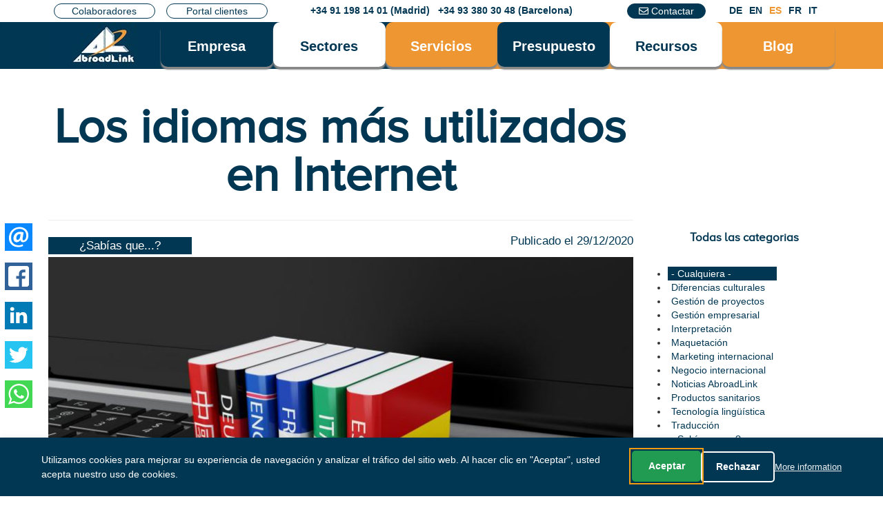

--- FILE ---
content_type: text/html; charset=utf-8
request_url: https://altraducciones.com/blog/idiomas-en-internet-web
body_size: 27154
content:
<!DOCTYPE html>
<html lang="es" dir="ltr" prefix="content: http://purl.org/rss/1.0/modules/content/ dc: http://purl.org/dc/terms/ foaf: http://xmlns.com/foaf/0.1/ rdfs: http://www.w3.org/2000/01/rdf-schema# sioc: http://rdfs.org/sioc/ns# sioct: http://rdfs.org/sioc/types# skos: http://www.w3.org/2004/02/skos/core# xsd: http://www.w3.org/2001/XMLSchema#">
<head>
  <link rel="profile" href="http://www.w3.org/1999/xhtml/vocab" />
  <meta name="viewport" content="width=device-width, initial-scale=1.0">

  <meta http-equiv="Content-Type" content="text/html; charset=utf-8" />

  <!-- Google Tag Manager - Consent Mode v2 (Updated Nov 2023) -->
  <script>
    window.dataLayer = window.dataLayer || [];
    function gtag(){dataLayer.push(arguments);}
    
    // Set default consent states GLOBALLY
    gtag('consent', 'default', {"ad_storage":"denied","analytics_storage":"denied","ad_user_data":"denied","ad_personalization":"denied","functionality_storage":"granted","personalization_storage":"denied","wait_for_update":500});
    
    // Set default consent states for EEA regions (stricter policy)
    gtag('consent', 'default', {
      'ad_storage': 'denied',
      'analytics_storage': 'denied',
      'ad_user_data': 'denied',
      'ad_personalization': 'denied',
      'functionality_storage': 'granted',
      'personalization_storage': 'denied',
      'region': ['AT', 'BE', 'BG', 'CY', 'CZ', 'DK', 'EE', 'FI', 'FR', 'DE', 'GR', 'HU', 'IE', 'IS', 'IT', 'LV', 'LI', 'LT', 'LU', 'MT', 'NL', 'NO', 'PL', 'PT', 'RO', 'SK', 'SI', 'ES', 'SE'],
      'wait_for_update': 500
    });
  </script>
  
  <!-- Google Tag Manager -->
  <script>
    (function(w,d,s,l,i){w[l]=w[l]||[];w[l].push({'gtm.start':
    new Date().getTime(),event:'gtm.js'});var f=d.getElementsByTagName(s)[0],
    j=d.createElement(s),dl=l!='dataLayer'?'&l='+l:'';j.async=true;j.src=
    'https://www.googletagmanager.com/gtm.js?id='+i+dl;f.parentNode.insertBefore(j,f);
    })(window,document,'script','dataLayer','GTM-KKPQG6TS');
  </script>
  <!-- End Google Tag Manager --><link rel="shortcut icon" href="https://altraducciones.com/sites/default/files/logo_alk_2021_favicon_2.png" type="image/png" />
<meta name="description" content="Los idiomas que más se utilizan en Internet son de una gran relevancia económica: esto implica la traducción de páginas web y aplicaciones hacia estos idiomas." />
<meta name="robots" content="index" />
<meta name="generator" content="Drupal 7 (https://www.drupal.org)" />
<link rel="canonical" href="https://altraducciones.com/blog/idiomas-en-internet-web" />
<link rel="shortlink" href="https://altraducciones.com/node/1533" />
<meta property="og:site_name" content="AbroadLink" />
<meta property="og:type" content="article" />
<meta property="og:title" content="Los idiomas más utilizados en Internet | AbroadLink" />
<meta property="og:url" content="https://altraducciones.com/blog/idiomas-en-internet-web" />
<meta property="og:description" content="Los idiomas que más se utilizan en Internet son de una gran relevancia económica: esto implica la traducción de páginas web y aplicaciones hacia estos idiomas." />
<meta property="og:updated_time" content="2026-01-28T11:50:24+01:00" />
<meta property="og:image" content="https://altraducciones.com/sites/default/files/blog/50761558_m.jpg" />
<meta property="og:image:url" content="https://altraducciones.com/sites/default/files/blog/50761558_m.jpg" />
<meta name="twitter:card" content="summary" />
<meta name="twitter:title" content="Los idiomas más utilizados en Internet" />
<meta name="twitter:url" content="https://altraducciones.com/blog/idiomas-en-internet-web" />
<meta name="twitter:description" content="Los idiomas que más se utilizan en Internet son de una gran relevancia económica: esto implica la traducción de páginas web y aplicaciones hacia estos idiomas." />
<meta name="twitter:image" content="https://altraducciones.com/sites/default/files/blog/50761558_m.jpg" />
<meta property="article:published_time" content="2020-12-29T10:07:56+01:00" />
<meta property="article:modified_time" content="2026-01-28T11:50:24+01:00" />
<link rel="alternate" hreflang="es" href="https://altraducciones.com/blog/idiomas-en-internet-web" />
<link rel="alternate" hreflang="en" href="https://abroadlink.com/blog/the-most-used-languages-on-the-internet" />
<link rel="alternate" hreflang="fr" href="https://altraductions.com/blog/langues-plus-utilisees-sur-internet" />
<link rel="alternate" hreflang="de" href="https://aluebersetzung.com/blog/die-meistgenutzten-sprachen-im-internet" />



  <title>Los idiomas más utilizados en Internet | AbroadLink</title>

  <!-- HTML5 element support for IE6-8 -->
  <!--[if lt IE 9]>
    <script src="https://cdn.jsdelivr.net/html5shiv/3.7.3/html5shiv-printshiv.min.js"></script>
  <![endif]-->
       <script src="//code.jquery.com/jquery-2.2.4.min.js"></script>
<script>window.jQuery || document.write("<script src='/sites/all/modules/jquery_update/replace/jquery/2.2/jquery.min.js'>\x3C/script>")</script>
<script>jQuery.migrateMute=true;jQuery.migrateTrace=false;</script>
<script src="//code.jquery.com/jquery-migrate-1.4.1.min.js"></script>
<script>window.jQuery && window.jQuery.migrateWarnings || document.write("<script src='/sites/all/modules/jquery_update/replace/jquery-migrate/1.4.1/jquery-migrate.min.js'>\x3C/script>")</script>
<script src="https://altraducciones.com/misc/jquery-extend-3.4.0.js?v=2.2.4"></script>
<script src="https://altraducciones.com/misc/jquery-html-prefilter-3.5.0-backport.js?v=2.2.4"></script>
<script src="https://altraducciones.com/misc/jquery.once.js?v=1.2"></script>
<script src="https://altraducciones.com/misc/drupal.js?t9bajg"></script>
<script src="https://altraducciones.com/sites/all/modules/jquery_update/js/jquery_browser.js?v=0.0.1"></script>
<script src="https://altraducciones.com/sites/all/modules/jquery_update/replace/ui/external/jquery.cookie.js?v=67fb34f6a866c40d0570"></script>
<script src="https://altraducciones.com/sites/all/modules/jquery_update/replace/jquery.form/4/jquery.form.min.js?v=4.2.1"></script>
<script src="https://altraducciones.com/sites/all/themes/bootstrap/js/misc/_vertical-tabs.js?v=1.0"></script>
<script src="https://altraducciones.com/sites/all/modules/In-Field-Labels/js/jquery.infieldlabel.min.js?v=0.1.2"></script>
<script src="https://altraducciones.com/misc/form-single-submit.js?v=7.103"></script>
<script src="https://altraducciones.com/misc/form.js?v=7.103"></script>
<script src="https://altraducciones.com/misc/ajax.js?v=7.103"></script>
<script src="https://altraducciones.com/sites/all/modules/jquery_update/js/jquery_update.js?v=0.0.1"></script>
<script src="https://cdn.jsdelivr.net/npm/bootstrap@3.3.7/dist/js/bootstrap.js"></script>
<script src="https://altraducciones.com/sites/all/modules/custom/consent_mode_v3/js/consent-mode.js?t9bajg"></script>
<script src="https://altraducciones.com/sites/all/modules/comment_notify/comment_notify.js?t9bajg"></script>
<script src="https://altraducciones.com/sites/all/modules/autoupload/js/autoupload.js?t9bajg"></script>
<script src="https://altraducciones.com/sites/all/modules/om_maximenu/js/om_maximenu.js?t9bajg"></script>
<script src="https://altraducciones.com/misc/tabledrag.js?t9bajg"></script>
<script src="https://altraducciones.com/sites/default/files/languages/es_I6nb3R3oOXltXIq5Dn8v0qoep8Nj7JvzmJZ2A9g3WxM.js?t9bajg"></script>
<script src="https://altraducciones.com/sites/all/modules/lightbox2/js/lightbox.js?t9bajg"></script>
<script src="https://altraducciones.com/sites/all/modules/overwrite_uploadText/js/validateExtension.js?t9bajg"></script>
<script src="https://altraducciones.com/misc/autocomplete.js?v=7.103"></script>
<script src="https://altraducciones.com/sites/all/modules/views/js/base.js?t9bajg"></script>
<script src="https://altraducciones.com/sites/all/themes/bootstrap/js/misc/_progress.js?v=7.103"></script>
<script src="https://altraducciones.com/sites/all/modules/better_exposed_filters/better_exposed_filters.js?t9bajg"></script>
<script src="https://altraducciones.com/sites/all/modules/ctools/js/auto-submit.js?t9bajg"></script>
<script src="https://altraducciones.com/sites/all/modules/views/js/ajax_view.js?t9bajg"></script>
<script src="https://altraducciones.com/sites/all/modules/custom/simple_multiupload/simple_multiupload.js?t9bajg"></script>
<script src="https://altraducciones.com/sites/all/modules/clientside_validation/jquery-validate/jquery.validate.js?t9bajg"></script>
<script src="https://altraducciones.com/misc/textarea.js?v=7.103"></script>
<script src="https://altraducciones.com/sites/all/modules/rrssb/rrssb.init.js?t9bajg"></script>
<script src="https://altraducciones.com/sites/all/libraries/rrssb-plus/js/rrssb.min.js?t9bajg"></script>
<script src="https://altraducciones.com/sites/all/modules/antibot/js/antibot.js?t9bajg"></script>
<script src="https://altraducciones.com/modules/filter/filter.js?t9bajg"></script>
<script src="https://altraducciones.com/modules/field/modules/text/text.js?t9bajg"></script>
<script src="https://altraducciones.com/modules/file/file.js?t9bajg"></script>
<script src="https://altraducciones.com/sites/all/modules/In-Field-Labels/js/in_field_labels.js?t9bajg"></script>
<script src="https://altraducciones.com/sites/all/modules/field_group/field_group.js?t9bajg"></script>
<script src="https://altraducciones.com/sites/all/modules/ng_lightbox/js/ng-lightbox.js?t9bajg"></script>
<script src="https://altraducciones.com/sites/all/themes/abroadlink/js/quote_form/hide_fields.js?t9bajg"></script>
<script src="https://altraducciones.com/sites/all/themes/abroadlink/js/quote_form/get_list_file_on_form.js?t9bajg"></script>
<script src="https://altraducciones.com/sites/all/themes/abroadlink/js/quote_form/get_name_on_form.js?t9bajg"></script>
<script src="https://altraducciones.com/sites/all/themes/abroadlink/js/quote_form/get_email_domain_on_form.js?t9bajg"></script>
<script src="https://altraducciones.com/sites/all/themes/abroadlink/js/quote_form/get_generic_mail_on_form.js?t9bajg"></script>
<script src="https://altraducciones.com/sites/all/themes/abroadlink/js/miscellaneous.js?t9bajg"></script>
<script src="https://altraducciones.com/sites/all/themes/abroadlink/js/front_design/equal_height_divs.js?t9bajg"></script>
<script src="https://altraducciones.com/sites/all/themes/abroadlink/js/wpml/redimensionate.js?t9bajg"></script>
<script src="https://altraducciones.com/sites/all/themes/abroadlink/js/wpml/idiomas_ng_lightbox_wpml.js?t9bajg"></script>
<script src="https://altraducciones.com/sites/all/themes/abroadlink/js/change_order_language_selector.js?t9bajg"></script>
<script src="https://altraducciones.com/sites/all/themes/abroadlink/js/relnofollow.js?t9bajg"></script>
<script src="https://altraducciones.com/sites/all/themes/abroadlink/js/relfollow.js?t9bajg"></script>
<script src="https://altraducciones.com/sites/all/themes/abroadlink/js/calcula.alto.js?t9bajg"></script>
<script src="https://altraducciones.com/sites/all/themes/abroadlink/js/redirect_translation.js?t9bajg"></script>
<script src="https://altraducciones.com/sites/all/themes/abroadlink/js/imagesloaded.pkgd.min.js?t9bajg"></script>
<script src="https://altraducciones.com/sites/all/themes/abroadlink/js/masonry.pkgd.min.js?t9bajg"></script>
<script src="https://altraducciones.com/sites/all/themes/abroadlink/js/gridFront.js?t9bajg"></script>
<script src="https://altraducciones.com/sites/all/themes/abroadlink/js/token-wpml.js?t9bajg"></script>
<script src="https://altraducciones.com/sites/all/themes/abroadlink/js/iframe_height.js?t9bajg"></script>
<script src="https://altraducciones.com/sites/all/themes/abroadlink/js/placeholder_comments.js?t9bajg"></script>
<script src="https://altraducciones.com/sites/all/themes/abroadlink/js/carrousel_on_resize.js?t9bajg"></script>
<script src="https://altraducciones.com/sites/all/themes/abroadlink/js/opiniones_wpml.js?t9bajg"></script>
<script src="https://altraducciones.com/sites/all/themes/abroadlink/js/lista_precios_wpml.js?t9bajg"></script>
<script src="https://altraducciones.com/sites/all/themes/abroadlink/js/responsive_background_servicios_sectores.js?t9bajg"></script>
<script src="https://altraducciones.com/sites/all/themes/abroadlink/js/form_compatibilidad_wpml.js?t9bajg"></script>
<script src="https://altraducciones.com/sites/all/themes/abroadlink/js/wpml_popups.js?t9bajg"></script>
<script src="https://altraducciones.com/sites/all/themes/abroadlink/js/scroll_top_on_anchor.js?t9bajg"></script>
<script src="https://altraducciones.com/sites/all/themes/abroadlink/js/replace_node_n.js?t9bajg"></script>
<script src="https://altraducciones.com/sites/all/themes/abroadlink/js/get_presupuesto_var.js?t9bajg"></script>
<script src="https://altraducciones.com/sites/all/themes/abroadlink/js/redirect_registro_presupuesto.js?t9bajg"></script>
<script src="https://altraducciones.com/sites/all/themes/abroadlink/js/pagina-idioma.js?t9bajg"></script>
<script src="https://altraducciones.com/sites/all/themes/abroadlink/js/efectos.js?t9bajg"></script>
<script src="https://altraducciones.com/sites/all/themes/abroadlink/js/feria/replace_text_button.js?t9bajg"></script>
<script src="https://altraducciones.com/sites/all/themes/abroadlink/js/feria/reject_mail_domain.js?t9bajg"></script>
<script src="https://altraducciones.com/sites/all/themes/abroadlink/js/feria/add_mail_to_text.js?t9bajg"></script>
<script src="https://altraducciones.com/sites/all/themes/abroadlink/js/linkedin_campains.js?t9bajg"></script>
<script src="https://altraducciones.com/sites/all/themes/abroadlink/js/social_buttons_position.js?t9bajg"></script>
<script src="https://altraducciones.com/sites/all/themes/bootstrap/js/modules/views/js/ajax_view.js?t9bajg"></script>
<script src="https://altraducciones.com/sites/all/themes/bootstrap/js/modules/file/file.js?t9bajg"></script>
<script src="https://altraducciones.com/sites/all/themes/bootstrap/js/modules/filter/filter.js?t9bajg"></script>
<script src="https://altraducciones.com/sites/all/themes/bootstrap/js/misc/tabledrag.js?t9bajg"></script>
<script src="https://altraducciones.com/sites/all/themes/bootstrap/js/misc/autocomplete.js?t9bajg"></script>
<script src="https://altraducciones.com/sites/all/themes/bootstrap/js/misc/ajax.js?t9bajg"></script>
<script>jQuery.extend(Drupal.settings, {"basePath":"\/","pathPrefix":"","setHasJsCookie":0,"ajaxPageState":{"theme":"abroadlink","theme_token":"UNhj5TjY1Ly_q45TIfaLMqwWhuKqLiNWy9Ta5BNNUkg","jquery_version":"2.1","jquery_version_token":"z9HqhqjtBq3bHkyxo3XnLkhAyq42qPh-2wf9O03D1xU","js":{"sites\/all\/modules\/clientside_validation\/clientside_validation.ie8.js":1,"sites\/all\/modules\/clientside_validation\/clientside_validation.js":1,"sites\/all\/themes\/bootstrap\/js\/bootstrap.js":1,"\/\/code.jquery.com\/jquery-2.2.4.min.js":1,"0":1,"1":1,"\/\/code.jquery.com\/jquery-migrate-1.4.1.min.js":1,"2":1,"misc\/jquery-extend-3.4.0.js":1,"misc\/jquery-html-prefilter-3.5.0-backport.js":1,"misc\/jquery.once.js":1,"misc\/drupal.js":1,"sites\/all\/modules\/jquery_update\/js\/jquery_browser.js":1,"sites\/all\/modules\/jquery_update\/replace\/ui\/external\/jquery.cookie.js":1,"sites\/all\/modules\/jquery_update\/replace\/jquery.form\/4\/jquery.form.min.js":1,"sites\/all\/themes\/bootstrap\/js\/misc\/_vertical-tabs.js":1,"sites\/all\/modules\/In-Field-Labels\/js\/jquery.infieldlabel.min.js":1,"misc\/form-single-submit.js":1,"misc\/form.js":1,"misc\/ajax.js":1,"sites\/all\/modules\/jquery_update\/js\/jquery_update.js":1,"https:\/\/cdn.jsdelivr.net\/npm\/bootstrap@3.3.7\/dist\/js\/bootstrap.js":1,"sites\/all\/modules\/custom\/consent_mode_v3\/js\/consent-mode.js":1,"sites\/all\/modules\/comment_notify\/comment_notify.js":1,"sites\/all\/modules\/autoupload\/js\/autoupload.js":1,"sites\/all\/modules\/om_maximenu\/js\/om_maximenu.js":1,"misc\/tabledrag.js":1,"public:\/\/languages\/es_I6nb3R3oOXltXIq5Dn8v0qoep8Nj7JvzmJZ2A9g3WxM.js":1,"sites\/all\/modules\/lightbox2\/js\/lightbox.js":1,"sites\/all\/modules\/overwrite_uploadText\/js\/validateExtension.js":1,"misc\/autocomplete.js":1,"sites\/all\/modules\/views\/js\/base.js":1,"sites\/all\/themes\/bootstrap\/js\/misc\/_progress.js":1,"sites\/all\/modules\/better_exposed_filters\/better_exposed_filters.js":1,"sites\/all\/modules\/ctools\/js\/auto-submit.js":1,"sites\/all\/modules\/views\/js\/ajax_view.js":1,"sites\/all\/modules\/custom\/simple_multiupload\/simple_multiupload.js":1,"sites\/all\/modules\/clientside_validation\/jquery-validate\/jquery.validate.js":1,"misc\/textarea.js":1,"sites\/all\/modules\/rrssb\/rrssb.init.js":1,"sites\/all\/libraries\/rrssb-plus\/js\/rrssb.min.js":1,"sites\/all\/modules\/antibot\/js\/antibot.js":1,"modules\/filter\/filter.js":1,"modules\/field\/modules\/text\/text.js":1,"modules\/file\/file.js":1,"sites\/all\/modules\/In-Field-Labels\/js\/in_field_labels.js":1,"sites\/all\/modules\/field_group\/field_group.js":1,"sites\/all\/modules\/ng_lightbox\/js\/ng-lightbox.js":1,"sites\/all\/themes\/abroadlink\/js\/quote_form\/hide_fields.js":1,"sites\/all\/themes\/abroadlink\/js\/quote_form\/get_list_file_on_form.js":1,"sites\/all\/themes\/abroadlink\/js\/quote_form\/get_name_on_form.js":1,"sites\/all\/themes\/abroadlink\/js\/quote_form\/get_email_domain_on_form.js":1,"sites\/all\/themes\/abroadlink\/js\/quote_form\/get_generic_mail_on_form.js":1,"sites\/all\/themes\/abroadlink\/js\/miscellaneous.js":1,"sites\/all\/themes\/abroadlink\/js\/front_design\/equal_height_divs.js":1,"sites\/all\/themes\/abroadlink\/js\/wpml\/redimensionate.js":1,"sites\/all\/themes\/abroadlink\/js\/wpml\/idiomas_ng_lightbox_wpml.js":1,"sites\/all\/themes\/abroadlink\/js\/change_order_language_selector.js":1,"sites\/all\/themes\/abroadlink\/js\/relnofollow.js":1,"sites\/all\/themes\/abroadlink\/js\/relfollow.js":1,"sites\/all\/themes\/abroadlink\/js\/calcula.alto.js":1,"sites\/all\/themes\/abroadlink\/js\/redirect_translation.js":1,"sites\/all\/themes\/abroadlink\/js\/imagesloaded.pkgd.min.js":1,"sites\/all\/themes\/abroadlink\/js\/masonry.pkgd.min.js":1,"sites\/all\/themes\/abroadlink\/js\/gridFront.js":1,"sites\/all\/themes\/abroadlink\/js\/token-wpml.js":1,"sites\/all\/themes\/abroadlink\/js\/iframe_height.js":1,"sites\/all\/themes\/abroadlink\/js\/placeholder_comments.js":1,"sites\/all\/themes\/abroadlink\/js\/carrousel_on_resize.js":1,"sites\/all\/themes\/abroadlink\/js\/opiniones_wpml.js":1,"sites\/all\/themes\/abroadlink\/js\/lista_precios_wpml.js":1,"sites\/all\/themes\/abroadlink\/js\/responsive_background_servicios_sectores.js":1,"sites\/all\/themes\/abroadlink\/js\/form_compatibilidad_wpml.js":1,"sites\/all\/themes\/abroadlink\/js\/wpml_popups.js":1,"sites\/all\/themes\/abroadlink\/js\/scroll_top_on_anchor.js":1,"sites\/all\/themes\/abroadlink\/js\/replace_node_n.js":1,"sites\/all\/themes\/abroadlink\/js\/get_presupuesto_var.js":1,"sites\/all\/themes\/abroadlink\/js\/redirect_registro_presupuesto.js":1,"sites\/all\/themes\/abroadlink\/js\/pagina-idioma.js":1,"sites\/all\/themes\/abroadlink\/js\/efectos.js":1,"sites\/all\/themes\/abroadlink\/js\/feria\/replace_text_button.js":1,"sites\/all\/themes\/abroadlink\/js\/feria\/reject_mail_domain.js":1,"sites\/all\/themes\/abroadlink\/js\/feria\/add_mail_to_text.js":1,"sites\/all\/themes\/abroadlink\/js\/linkedin_campains.js":1,"sites\/all\/themes\/abroadlink\/js\/social_buttons_position.js":1,"sites\/all\/themes\/bootstrap\/js\/modules\/views\/js\/ajax_view.js":1,"sites\/all\/themes\/bootstrap\/js\/modules\/file\/file.js":1,"sites\/all\/themes\/bootstrap\/js\/modules\/filter\/filter.js":1,"sites\/all\/themes\/bootstrap\/js\/misc\/tabledrag.js":1,"sites\/all\/themes\/bootstrap\/js\/misc\/autocomplete.js":1,"sites\/all\/themes\/bootstrap\/js\/misc\/ajax.js":1},"css":{"modules\/system\/system.base.css":1,"sites\/all\/modules\/comment_notify\/comment_notify.css":1,"sites\/all\/modules\/date\/date_repeat_field\/date_repeat_field.css":1,"modules\/field\/theme\/field.css":1,"sites\/all\/modules\/logintoboggan\/logintoboggan.css":1,"modules\/node\/node.css":1,"sites\/all\/modules\/noscript_tag\/css\/noscript_tag.css":1,"sites\/all\/modules\/om_maximenu\/css\/om_maximenu.css":1,"sites\/all\/modules\/views\/css\/views.css":1,"sites\/all\/modules\/custom\/consent_mode_v3\/css\/consent-banner.css":1,"sites\/all\/modules\/ctools\/css\/ctools.css":1,"sites\/all\/modules\/lightbox2\/css\/lightbox.css":1,"modules\/locale\/locale.css":1,"sites\/all\/modules\/om_maximenu\/skin\/no_style\/no_style.css":1,"sites\/all\/modules\/custom\/simple_multiupload\/simple_multiupload.css":1,"sites\/all\/modules\/custom_tag_editor\/css\/style.css":1,"public:\/\/rrssb\/rrssb.7c3e933e.css":1,"sites\/all\/libraries\/rrssb-plus\/css\/rrssb.css":1,"public:\/\/honeypot\/honeypot.css":1,"0":1,"sites\/all\/modules\/formblock\/formblock.css":1,"https:\/\/cdn.jsdelivr.net\/npm\/bootstrap@3.3.7\/dist\/css\/bootstrap.css":1,"https:\/\/cdn.jsdelivr.net\/npm\/@unicorn-fail\/drupal-bootstrap-styles@0.0.2\/dist\/3.3.1\/7.x-3.x\/drupal-bootstrap.css":1,"sites\/all\/themes\/abroadlink\/css\/new-front.css":1,"sites\/all\/themes\/abroadlink\/css\/global.css":1,"sites\/all\/themes\/abroadlink\/css\/servicios.css":1,"sites\/all\/themes\/abroadlink\/css\/mobile.css":1,"sites\/all\/themes\/abroadlink\/css\/fixes.css":1,"sites\/all\/themes\/abroadlink\/css\/users.css":1,"sites\/all\/themes\/abroadlink\/css\/slideshow.css":1,"sites\/all\/themes\/abroadlink\/css\/comentarios.css":1,"sites\/all\/themes\/abroadlink\/css\/menu.css":1,"sites\/all\/themes\/abroadlink\/css\/carousel.css":1,"sites\/all\/themes\/abroadlink\/css\/blog.css":1,"sites\/all\/themes\/abroadlink\/css\/concurso.css":1,"sites\/all\/themes\/abroadlink\/css\/empresa.css":1,"sites\/all\/themes\/abroadlink\/css\/pagina-idioma.css":1,"sites\/all\/themes\/abroadlink\/css\/pagina-combinacion-idioma.css":1,"sites\/all\/themes\/abroadlink\/css\/cambios_2023.css":1,"sites\/all\/themes\/abroadlink\/css\/feria.css":1,"sites\/all\/themes\/abroadlink\/css\/iframe.css":1,"sites\/all\/themes\/abroadlink\/less\/miscellaneous.css":1,"sites\/all\/themes\/abroadlink\/..\/bootstrap\/css\/bootstrap.css":1,"https:\/\/cdnjs.cloudflare.com\/ajax\/libs\/font-awesome\/5.15.3\/css\/all.min.css":1}},"consentMode":{"enabled":true,"gtmId":"GTM-KKPQG6TS","consentModeType":"advanced","showDelay":1000,"cookieDuration":365,"defaultBehavior":"deny","bannerPosition":"bottom","domain":"altraducciones.com","language":"es","texts":{"bannerMessage":"Utilizamos cookies para mejorar su experiencia de navegaci\u00f3n y analizar el tr\u00e1fico del sitio web. Al hacer clic en \u0022Aceptar\u0022, usted acepta nuestro uso de cookies.","acceptButton":"Aceptar","rejectButton":"Rechazar","moreInfo":"More information","moreInfoUrl":"\/aviso-legal-y-politica-de-privacidad"},"defaultConsent":{"ad_storage":"denied","analytics_storage":"denied","ad_user_data":"denied","ad_personalization":"denied","functionality_storage":"granted","personalization_storage":"denied"},"updateEndpoint":"https:\/\/altraducciones.com\/consent-mode\/update","debugMode":1,"cssUrl":"https:\/\/altraducciones.com\/sites\/all\/modules\/custom\/consent_mode_v3\/css\/consent-banner.css","modulePath":"sites\/all\/modules\/custom\/consent_mode_v3","gtmBodyCode":"\u003Cnoscript\u003E\u003Ciframe src=\u0022https:\/\/www.googletagmanager.com\/ns.html?id=GTM-KKPQG6TS\u0022\n    height=\u00220\u0022 width=\u00220\u0022 style=\u0022display:none;visibility:hidden\u0022\u003E\u003C\/iframe\u003E\u003C\/noscript\u003E"},"lightbox2":{"rtl":"0","file_path":"\/(\\w\\w\/)public:\/","default_image":"\/sites\/all\/modules\/lightbox2\/images\/brokenimage.jpg","border_size":0,"font_color":"023753","box_color":"023753","top_position":"","overlay_opacity":"0.8","overlay_color":"000","disable_close_click":1,"resize_sequence":0,"resize_speed":400,"fade_in_speed":400,"slide_down_speed":600,"use_alt_layout":0,"disable_resize":0,"disable_zoom":0,"force_show_nav":0,"show_caption":1,"loop_items":0,"node_link_text":"Ver detalles de la imagen","node_link_target":0,"image_count":"Imagen !current de !total","video_count":"Video !current de !total","page_count":"Pagina !current de !total","lite_press_x_close":"presiona \u003Ca href=\u0022#\u0022 onclick=\u0022hideLightbox(); return FALSE;\u0022\u003E\u003Ckbd\u003Ex\u003C\/kbd\u003E\u003C\/a\u003E para cerrar","download_link_text":"","enable_login":false,"enable_contact":false,"keys_close":"c x 27","keys_previous":"p 37","keys_next":"n 39","keys_zoom":"z","keys_play_pause":"32","display_image_size":"original","image_node_sizes":"()","trigger_lightbox_classes":"","trigger_lightbox_group_classes":"","trigger_slideshow_classes":"","trigger_lightframe_classes":"","trigger_lightframe_group_classes":"","custom_class_handler":0,"custom_trigger_classes":"","disable_for_gallery_lists":true,"disable_for_acidfree_gallery_lists":true,"enable_acidfree_videos":true,"slideshow_interval":5000,"slideshow_automatic_start":true,"slideshow_automatic_exit":true,"show_play_pause":true,"pause_on_next_click":false,"pause_on_previous_click":true,"loop_slides":false,"iframe_width":600,"iframe_height":400,"iframe_border":0,"enable_video":0,"useragent":"Mozilla\/5.0 (Macintosh; Intel Mac OS X 10_15_7) AppleWebKit\/537.36 (KHTML, like Gecko) Chrome\/131.0.0.0 Safari\/537.36; ClaudeBot\/1.0; +claudebot@anthropic.com)"},"urlIsAjaxTrusted":{"https:\/\/altraducciones.com\/":true,"https:\/\/altraducciones.com\/views\/ajax":true,"https:\/\/altraducciones.com\/blog":true,"https:\/\/altraducciones.com\/comment\/reply\/1533":true,"https:\/\/altraducciones.com\/file\/ajax\/field_archivos\/es\/form-2O-d7xmEtu87Yx3K67cYCyw2Y1lGmwIljj9qQlJgY7c":true,"\/blog\/idiomas-en-internet-web":true},"views":{"ajax_path":"https:\/\/altraducciones.com\/views\/ajax","ajaxViews":{"views_dom_id:ef1ca6af33272325d52e24f1285f1bc4":{"view_name":"blogs_recomendados","view_display_id":"entity_view_2","view_args":"","view_path":"node\/1533","view_base_path":null,"view_dom_id":"ef1ca6af33272325d52e24f1285f1bc4","pager_element":0},"views_dom_id:1c6d482954c48fd20144aed56a8d0539":{"view_name":"blog","view_display_id":"block","view_args":"","view_path":"node\/1533","view_base_path":"blog","view_dom_id":"1c6d482954c48fd20144aed56a8d0539","pager_element":0},"views_dom_id:4034f068b1f5e0325c64d1f3410cc9f6":{"view_name":"blog","view_display_id":"ultimas_entradas_sidebar","view_args":"","view_path":"node\/1533","view_base_path":"blog","view_dom_id":"4034f068b1f5e0325c64d1f3410cc9f6","pager_element":0}}},"better_exposed_filters":{"views":{"sectores":{"displays":{"block":{"filters":[]}}},"blog":{"displays":{"block":{"filters":[]},"ultimas_entradas_sidebar":{"filters":[]}}},"bloque_mas_leidos":{"displays":{"block":{"filters":[]}}},"blogfooter":{"displays":{"block":{"filters":[]}}}},"datepicker":false,"slider":false,"settings":[],"autosubmit":false},"simpleMultiupload":{"uploadUrl":"https:\/\/altraducciones.com\/simple-multiupload\/upload","maxFilesize":134217728,"allowedExtensions":["qxd","xliff","idml","gz","gzip","rar","tar","zip","doc","docx","xls","xlsx","ppt","pptx","txt","rtf","ps","eps","prn","bmp","jpeg","gif","tiff","png","pcx","rle","dib","html","wpd","odt","odp","ods","odg","odf","sxw","sxi","sxc","sxd","stw","psd","ai","indd","u3d","prc","dwg","dwt","dxf","dwf","dst","xps","mpp","vsd","pdf","htm","jpg","jpe","jpf","jpx","jp2","j2k","j2c","jpc","tif","csv","xml"]},"antibot":{"forms":{"comment-form":{"action":"https:\/\/altraducciones.com\/comment\/reply\/1533","key":"c12812b936fc41b045ece49b02f1ab37"},"presupuesto-servicios-node-form":{"action":"\/blog\/idiomas-en-internet-web","key":"fef8756028faef4961f73898e1b07e01"}}},"rrssb":{"size":"45","shrink":"","regrow":"","minRows":"","maxRows":"","prefixReserve":"","prefixHide":"","alignRight":0},"wysiwyg":{"triggers":{"edit-field-listado-archivos-und-0-value":{"field":"edit-field-listado-archivos-und-0-value","resizable":1,"select":"edit-field-listado-archivos-und-0-format--2"}}},"tableDrag":{"edit-field-archivos-es-table":{"edit-field-archivos-es-weight":[{"target":"edit-field-archivos-es-weight","source":"edit-field-archivos-es-weight","relationship":"sibling","action":"order","hidden":true,"limit":0}]}},"file":{"elements":{"#edit-field-archivos-es-0-upload":"qxd,xliff,idml,gz,gzip,rar,tar,zip,doc,docx,xls,xlsx,ppt,pptx,txt,rtf,ps,eps,prn,bmp,jpeg,gif,tiff,png,pcx,rle,dib,html,wpd,odt,odp,ods,odg,odf,sxw,sxi,sxc,sxd,stw,psd,ai,indd,u3d,prc,dwg,dwt,dxf,dwf,dst,xps,mpp,vsd,pdf,htm,jpg,jpe,jpf,jpx,jp2,j2k,j2c,jpc,tif,csv,xml"}},"ajax":{"edit-field-archivos-es-0-upload-button":{"wrapper":"edit-field-archivos-es-ajax-wrapper","effect":"fade","progress":{"type":"bar","message":null},"event":"mousedown","keypress":true,"prevent":"click","url":"https:\/\/altraducciones.com\/file\/ajax\/field_archivos\/es\/form-2O-d7xmEtu87Yx3K67cYCyw2Y1lGmwIljj9qQlJgY7c","submit":{"_triggering_element_name":"field_archivos_es_0_upload_button","_triggering_element_value":"Subir al servidor"}}},"in_field_labels":{"forms":["presupuesto-servicios-node-form"]},"field_group":{"div":"form","html-element":"form"},"clientsideValidation":{"forms":{"presupuesto-servicios-node-form":{"errorPlacement":"1","general":{"errorClass":"error","wrapper":"li","validateTabs":0,"scrollTo":1,"scrollSpeed":"1000","disableHtml5Validation":"1","validateOnBlur":"1","validateOnBlurAlways":"0","validateOnKeyUp":"1","validateBeforeAjax":"0","validateOnSubmit":"1","showMessages":"0","errorElement":"div"},"rules":{"name":{"maxlength":60,"messages":{"maxlength":"Escrito por field has to have maximum 60 values."}},"date":{"maxlength":25,"messages":{"maxlength":"Fecha field has to have maximum 25 values."}},"field_nombre[es][0][value]":{"required":true,"messages":{"required":"El campo Contacto es necesario.","maxlength":"Contacto field has to have maximum 255 values."},"maxlength":"255"},"field_correo_electronico[und][0][email]":{"required":true,"messages":{"required":"El campo Correo electr\u00f3nico es necesario.","maxlength":"Correo electr\u00f3nico field has to have maximum 128 values.","email":"El valor en el campo Correo electr\u00f3nico no es un correo electr\u00f3nico v\u00e1lido."},"maxlength":128,"email":true},"field_telefono[und][0][value]":{"maxlength":"255","messages":{"maxlength":"Tel\u00e9fono (opcional) field has to have maximum 255 values."}},"body[und][0][value]":{"required":true,"messages":{"required":"El campo Observaciones es necesario."}},"field_nombre_contacto[und][0][value]":{"maxlength":"255","messages":{"maxlength":"Nombre Contacto field has to have maximum 255 values."}},"field_numero_archivos[und][0][value]":{"maxlength":10,"messages":{"maxlength":"Numero archivos field has to have maximum 10 values.","digits_negative":"El campo Numero archivos s\u00f3lo acepta n\u00fameros."},"digits_negative":true},"field_apellido_contacto[und][0][value]":{"maxlength":"255","messages":{"maxlength":"Apellido Contacto field has to have maximum 255 values."}},"field_web_contacto[und][0][value]":{"maxlength":"255","messages":{"maxlength":"Web Contacto field has to have maximum 255 values."}},"field_generic_mail_contacto[und][0][email]":{"maxlength":128,"messages":{"maxlength":"generic_mail_contacto field has to have maximum 128 values.","email":"El valor en el campo generic_mail_contacto no es un correo electr\u00f3nico v\u00e1lido."},"email":true},"email_address":{"maxlength":128,"messages":{"maxlength":"Deje este campo en blanco field has to have maximum 128 values."}},"menu[link_title]":{"maxlength":255,"messages":{"maxlength":"T\u00edtulo del enlace del men\u00fa. field has to have maximum 255 values."}},"metatags[es][title][value]":{"maxlength":1024,"messages":{"maxlength":"T\u00edtulo de la p\u00e1gina field has to have maximum 1024 values."}},"metatags[es][description][value]":{"maxlength":1024,"messages":{"maxlength":"Descripci\u00f3n field has to have maximum 1024 values."}},"metatags[es][abstract][value]":{"maxlength":1024,"messages":{"maxlength":"Resumen field has to have maximum 1024 values."}},"metatags[es][keywords][value]":{"maxlength":1024,"messages":{"maxlength":"Palabras clave field has to have maximum 1024 values."}},"metatags[es][author][value]":{"maxlength":1024,"messages":{"maxlength":"Autor field has to have maximum 1024 values."}},"metatags[es][news_keywords][value]":{"maxlength":1024,"messages":{"maxlength":"Palabras clave de Google News field has to have maximum 1024 values."}},"metatags[es][standout][value]":{"maxlength":1024,"messages":{"maxlength":"Google Standout field has to have maximum 1024 values."}},"metatags[es][rights][value]":{"maxlength":1024,"messages":{"maxlength":"Derechos field has to have maximum 1024 values."}},"metatags[es][image_src][value]":{"maxlength":1024,"messages":{"maxlength":"Imagen field has to have maximum 1024 values."}},"metatags[es][canonical][value]":{"maxlength":1024,"messages":{"maxlength":"URL can\u00f3nica field has to have maximum 1024 values."}},"metatags[es][set_cookie][value]":{"maxlength":1024,"messages":{"maxlength":"Set cookie field has to have maximum 1024 values."}},"metatags[es][shortlink][value]":{"maxlength":1024,"messages":{"maxlength":"URL corta field has to have maximum 1024 values."}},"metatags[es][original-source][value]":{"maxlength":1024,"messages":{"maxlength":"Original Source field has to have maximum 1024 values."}},"metatags[es][prev][value]":{"maxlength":1024,"messages":{"maxlength":"Previous page URL field has to have maximum 1024 values."}},"metatags[es][next][value]":{"maxlength":1024,"messages":{"maxlength":"Next page URL field has to have maximum 1024 values."}},"metatags[es][content-language][value]":{"maxlength":1024,"messages":{"maxlength":"Idioma del contenido field has to have maximum 1024 values."}},"metatags[es][geo.position][value]":{"maxlength":1024,"messages":{"maxlength":"Geo position field has to have maximum 1024 values."}},"metatags[es][geo.placename][value]":{"maxlength":1024,"messages":{"maxlength":"Geo place name field has to have maximum 1024 values."}},"metatags[es][geo.region][value]":{"maxlength":1024,"messages":{"maxlength":"Geo region field has to have maximum 1024 values."}},"metatags[es][icbm][value]":{"maxlength":1024,"messages":{"maxlength":"ICBM field has to have maximum 1024 values."}},"metatags[es][refresh][value]":{"maxlength":1024,"messages":{"maxlength":"Actualizar field has to have maximum 1024 values."}},"metatags[es][revisit-after][value]":{"maxlength":4,"messages":{"maxlength":"Revisit After interval field has to have maximum 4 values."}},"metatags[es][pragma][value]":{"maxlength":1024,"messages":{"maxlength":"Pragma field has to have maximum 1024 values."}},"metatags[es][cache-control][value]":{"maxlength":1024,"messages":{"maxlength":"Cache-Control field has to have maximum 1024 values."}},"metatags[es][expires][value]":{"maxlength":1024,"messages":{"maxlength":"Expira field has to have maximum 1024 values."}},"metatags[es][google][value]":{"maxlength":1024,"messages":{"maxlength":"Google field has to have maximum 1024 values."}},"metatags[es][hreflang_xdefault][value]":{"maxlength":1024,"messages":{"maxlength":"Traducci\u00f3n y regionalizaci\u00f3n por defecto (x-default) field has to have maximum 1024 values."}},"metatags[es][hreflang_es][value]":{"maxlength":1024,"messages":{"maxlength":"hreflang value for \u003Cem class=\u0022placeholder\u0022\u003EES\u003C\/em\u003E (\u003Cem class=\u0022placeholder\u0022\u003EES\u003C\/em\u003E) field has to have maximum 1024 values."}},"metatags[es][hreflang_en][value]":{"maxlength":1024,"messages":{"maxlength":"hreflang value for \u003Cem class=\u0022placeholder\u0022\u003EEN\u003C\/em\u003E (\u003Cem class=\u0022placeholder\u0022\u003EEN\u003C\/em\u003E) field has to have maximum 1024 values."}},"metatags[es][hreflang_fr][value]":{"maxlength":1024,"messages":{"maxlength":"hreflang value for \u003Cem class=\u0022placeholder\u0022\u003EFR\u003C\/em\u003E (\u003Cem class=\u0022placeholder\u0022\u003EFR\u003C\/em\u003E) field has to have maximum 1024 values."}},"metatags[es][hreflang_de][value]":{"maxlength":1024,"messages":{"maxlength":"hreflang value for \u003Cem class=\u0022placeholder\u0022\u003EDE\u003C\/em\u003E (\u003Cem class=\u0022placeholder\u0022\u003EDE\u003C\/em\u003E) field has to have maximum 1024 values."}},"metatags[es][hreflang_it][value]":{"maxlength":1024,"messages":{"maxlength":"hreflang value for \u003Cem class=\u0022placeholder\u0022\u003EIT\u003C\/em\u003E (\u003Cem class=\u0022placeholder\u0022\u003EIT\u003C\/em\u003E) field has to have maximum 1024 values."}},"metatags[es][og:url][value]":{"maxlength":1024,"messages":{"maxlength":"URL de p\u00e1gina field has to have maximum 1024 values."}},"metatags[es][og:title][value]":{"maxlength":1024,"messages":{"maxlength":"T\u00edtulo del contenido field has to have maximum 1024 values."}},"metatags[es][og:description][value]":{"maxlength":1024,"messages":{"maxlength":"Descripci\u00f3n del contenido field has to have maximum 1024 values."}},"metatags[es][og:updated_time][value]":{"maxlength":1024,"messages":{"maxlength":"Fecha y hora de modificaci\u00f3n del contenido field has to have maximum 1024 values."}},"metatags[es][og:see_also][value]":{"maxlength":1024,"messages":{"maxlength":"Ver tambi\u00e9n field has to have maximum 1024 values."}},"metatags[es][og:image][value]":{"maxlength":1024,"messages":{"maxlength":"Imagen field has to have maximum 1024 values."}},"metatags[es][og:image:url][value]":{"maxlength":1024,"messages":{"maxlength":"URL de imagen field has to have maximum 1024 values."}},"metatags[es][og:image:secure_url][value]":{"maxlength":1024,"messages":{"maxlength":"Secure image URL field has to have maximum 1024 values."}},"metatags[es][og:image:alt][value]":{"maxlength":1024,"messages":{"maxlength":"Texto alternativo de la imagen field has to have maximum 1024 values."}},"metatags[es][og:image:type][value]":{"maxlength":1024,"messages":{"maxlength":"Tipo de imagen field has to have maximum 1024 values."}},"metatags[es][og:image:width][value]":{"maxlength":1024,"messages":{"maxlength":"Anchura de imagen field has to have maximum 1024 values."}},"metatags[es][og:image:height][value]":{"maxlength":1024,"messages":{"maxlength":"Altura de la imagen field has to have maximum 1024 values."}},"metatags[es][og:latitude][value]":{"maxlength":1024,"messages":{"maxlength":"Latitud field has to have maximum 1024 values."}},"metatags[es][og:longitude][value]":{"maxlength":1024,"messages":{"maxlength":"Longitud field has to have maximum 1024 values."}},"metatags[es][og:street_address][value]":{"maxlength":1024,"messages":{"maxlength":"Direcci\u00f3n field has to have maximum 1024 values."}},"metatags[es][og:locality][value]":{"maxlength":1024,"messages":{"maxlength":"Localidad field has to have maximum 1024 values."}},"metatags[es][og:region][value]":{"maxlength":1024,"messages":{"maxlength":"Regi\u00f3n field has to have maximum 1024 values."}},"metatags[es][og:postal_code][value]":{"maxlength":1024,"messages":{"maxlength":"C\u00f3digo postal\/ZIP field has to have maximum 1024 values."}},"metatags[es][og:country_name][value]":{"maxlength":1024,"messages":{"maxlength":"Nombre del pa\u00eds field has to have maximum 1024 values."}},"metatags[es][og:email][value]":{"maxlength":1024,"messages":{"maxlength":"Correo electr\u00f3nico field has to have maximum 1024 values."}},"metatags[es][og:phone_number][value]":{"maxlength":1024,"messages":{"maxlength":"N\u00famero de tel\u00e9fono field has to have maximum 1024 values."}},"metatags[es][og:fax_number][value]":{"maxlength":1024,"messages":{"maxlength":"N\u00famero de fax field has to have maximum 1024 values."}},"metatags[es][og:locale][value]":{"maxlength":1024,"messages":{"maxlength":"Regionalizaci\u00f3n field has to have maximum 1024 values."}},"metatags[es][og:locale:alternate][value]":{"maxlength":1024,"messages":{"maxlength":"Configuraciones de idioma alternativas field has to have maximum 1024 values."}},"metatags[es][article:author][value]":{"maxlength":1024,"messages":{"maxlength":"Autor del art\u00edculo field has to have maximum 1024 values."}},"metatags[es][article:publisher][value]":{"maxlength":1024,"messages":{"maxlength":"Editor del art\u00edculo field has to have maximum 1024 values."}},"metatags[es][article:section][value]":{"maxlength":1024,"messages":{"maxlength":"Secci\u00f3n del art\u00edculo field has to have maximum 1024 values."}},"metatags[es][article:tag][value]":{"maxlength":1024,"messages":{"maxlength":"Etiqueta(s) del art\u00edculo field has to have maximum 1024 values."}},"metatags[es][article:published_time][value]":{"maxlength":1024,"messages":{"maxlength":"Fecha y hora de publicaci\u00f3n del art\u00edculo field has to have maximum 1024 values."}},"metatags[es][article:modified_time][value]":{"maxlength":1024,"messages":{"maxlength":"Fecha y hora de modificaci\u00f3n del art\u00edculo field has to have maximum 1024 values."}},"metatags[es][article:expiration_time][value]":{"maxlength":1024,"messages":{"maxlength":"Fecha y hora de expiraci\u00f3n del art\u00edculo field has to have maximum 1024 values."}},"metatags[es][profile:first_name][value]":{"maxlength":1024,"messages":{"maxlength":"Nombre field has to have maximum 1024 values."}},"metatags[es][profile:last_name][value]":{"maxlength":1024,"messages":{"maxlength":"Apellidos field has to have maximum 1024 values."}},"metatags[es][profile:username][value]":{"maxlength":1024,"messages":{"maxlength":"Nombre de usuario field has to have maximum 1024 values."}},"metatags[es][profile:gender][value]":{"maxlength":1024,"messages":{"maxlength":"G\u00e9nero field has to have maximum 1024 values."}},"metatags[es][og:audio][value]":{"maxlength":1024,"messages":{"maxlength":"Audio URL field has to have maximum 1024 values."}},"metatags[es][og:audio:secure_url][value]":{"maxlength":1024,"messages":{"maxlength":"Audio secure URL field has to have maximum 1024 values."}},"metatags[es][og:audio:type][value]":{"maxlength":1024,"messages":{"maxlength":"Audio type field has to have maximum 1024 values."}},"metatags[es][book:author][value]":{"maxlength":1024,"messages":{"maxlength":"Book\u0027s author field has to have maximum 1024 values."}},"metatags[es][book:isbn][value]":{"maxlength":1024,"messages":{"maxlength":"Book\u0027s ISBN field has to have maximum 1024 values."}},"metatags[es][book:release_date][value]":{"maxlength":1024,"messages":{"maxlength":"Book release date field has to have maximum 1024 values."}},"metatags[es][book:tag][value]":{"maxlength":1024,"messages":{"maxlength":"Book tags field has to have maximum 1024 values."}},"metatags[es][og:video:url][value]":{"maxlength":1024,"messages":{"maxlength":"URL del v\u00eddeo field has to have maximum 1024 values."}},"metatags[es][og:video:secure_url][value]":{"maxlength":1024,"messages":{"maxlength":"Video secure URL field has to have maximum 1024 values."}},"metatags[es][og:video:width][value]":{"maxlength":1024,"messages":{"maxlength":"Ancho de video field has to have maximum 1024 values."}},"metatags[es][og:video:height][value]":{"maxlength":1024,"messages":{"maxlength":"Alto de video field has to have maximum 1024 values."}},"metatags[es][og:video:type][value]":{"maxlength":1024,"messages":{"maxlength":"Tipo del v\u00eddeo field has to have maximum 1024 values."}},"metatags[es][video:actor][value]":{"maxlength":1024,"messages":{"maxlength":"Actor(es) field has to have maximum 1024 values."}},"metatags[es][video:actor:role][value]":{"maxlength":1024,"messages":{"maxlength":"Rol del actor field has to have maximum 1024 values."}},"metatags[es][video:director][value]":{"maxlength":1024,"messages":{"maxlength":"Director(s) field has to have maximum 1024 values."}},"metatags[es][video:writer][value]":{"maxlength":1024,"messages":{"maxlength":"Scriptwriter(s) field has to have maximum 1024 values."}},"metatags[es][video:duration][value]":{"maxlength":1024,"messages":{"maxlength":"Video duration (seconds) field has to have maximum 1024 values."}},"metatags[es][video:release_date][value]":{"maxlength":1024,"messages":{"maxlength":"Fecha de lanzamiento field has to have maximum 1024 values."}},"metatags[es][video:tag][value]":{"maxlength":1024,"messages":{"maxlength":"Etiqueta field has to have maximum 1024 values."}},"metatags[es][video:series][value]":{"maxlength":1024,"messages":{"maxlength":"Series field has to have maximum 1024 values."}},"metatags[es][twitter:creator][value]":{"maxlength":1024,"messages":{"maxlength":"Cuenta de Twitter del autor field has to have maximum 1024 values."}},"metatags[es][twitter:creator:id][value]":{"maxlength":1024,"messages":{"maxlength":"Identificador de la cuenta de Twitter del autor field has to have maximum 1024 values."}},"metatags[es][twitter:url][value]":{"maxlength":1024,"messages":{"maxlength":"URL de p\u00e1gina field has to have maximum 1024 values."}},"metatags[es][twitter:title][value]":{"maxlength":1024,"messages":{"maxlength":"T\u00edtulo field has to have maximum 1024 values."}},"metatags[es][twitter:description][value]":{"maxlength":1024,"messages":{"maxlength":"Descripci\u00f3n field has to have maximum 1024 values."}},"metatags[es][twitter:dnt][value]":{"maxlength":1024,"messages":{"maxlength":"Do Not Track field has to have maximum 1024 values."}},"metatags[es][twitter:image][value]":{"maxlength":1024,"messages":{"maxlength":"URL de imagen field has to have maximum 1024 values."}},"metatags[es][twitter:image:width][value]":{"maxlength":1024,"messages":{"maxlength":"Anchura de imagen field has to have maximum 1024 values."}},"metatags[es][twitter:image:height][value]":{"maxlength":1024,"messages":{"maxlength":"Altura de la imagen field has to have maximum 1024 values."}},"metatags[es][twitter:image:alt][value]":{"maxlength":1024,"messages":{"maxlength":"Image alternative text field has to have maximum 1024 values."}},"metatags[es][twitter:image0][value]":{"maxlength":1024,"messages":{"maxlength":"1st Gallery Image field has to have maximum 1024 values."}},"metatags[es][twitter:image1][value]":{"maxlength":1024,"messages":{"maxlength":"2nd Gallery Image field has to have maximum 1024 values."}},"metatags[es][twitter:image2][value]":{"maxlength":1024,"messages":{"maxlength":"3rd Gallery Image field has to have maximum 1024 values."}},"metatags[es][twitter:image3][value]":{"maxlength":1024,"messages":{"maxlength":"4th Gallery Image field has to have maximum 1024 values."}},"metatags[es][twitter:player][value]":{"maxlength":1024,"messages":{"maxlength":"URL del reproductor de medios field has to have maximum 1024 values."}},"metatags[es][twitter:player:width][value]":{"maxlength":1024,"messages":{"maxlength":"Anchura del reproductor de medios field has to have maximum 1024 values."}},"metatags[es][twitter:player:height][value]":{"maxlength":1024,"messages":{"maxlength":"Altura del reproductor de medios field has to have maximum 1024 values."}},"metatags[es][twitter:player:stream][value]":{"maxlength":1024,"messages":{"maxlength":"URL de la transmisi\u00f3n multimedia MP4 field has to have maximum 1024 values."}},"metatags[es][twitter:player:stream:content_type][value]":{"maxlength":1024,"messages":{"maxlength":"MP4 media stream MIME type field has to have maximum 1024 values."}},"metatags[es][twitter:app:country][value]":{"maxlength":1024,"messages":{"maxlength":"App Store Country field has to have maximum 1024 values."}},"metatags[es][twitter:app:name:iphone][value]":{"maxlength":1024,"messages":{"maxlength":"Nombre de la aplicaci\u00f3n de iPhone field has to have maximum 1024 values."}},"metatags[es][twitter:app:id:iphone][value]":{"maxlength":1024,"messages":{"maxlength":"Identificador de aplicaci\u00f3n de iPhone field has to have maximum 1024 values."}},"metatags[es][twitter:app:url:iphone][value]":{"maxlength":1024,"messages":{"maxlength":"Esquema de URL personalizado de la aplicaci\u00f3n de iPhone field has to have maximum 1024 values."}},"metatags[es][twitter:app:name:ipad][value]":{"maxlength":1024,"messages":{"maxlength":"Nombre de la aplicaci\u00f3n de iPad field has to have maximum 1024 values."}},"metatags[es][twitter:app:id:ipad][value]":{"maxlength":1024,"messages":{"maxlength":"Identificador de aplicaci\u00f3n de iPad field has to have maximum 1024 values."}},"metatags[es][twitter:app:url:ipad][value]":{"maxlength":1024,"messages":{"maxlength":"Esquema de URL personalizado de la aplicaci\u00f3n de iPad field has to have maximum 1024 values."}},"metatags[es][twitter:app:name:googleplay][value]":{"maxlength":1024,"messages":{"maxlength":"Nombre de la aplicaci\u00f3n de Google Play field has to have maximum 1024 values."}},"metatags[es][twitter:app:id:googleplay][value]":{"maxlength":1024,"messages":{"maxlength":"Identificador de aplicaci\u00f3n de Google Play field has to have maximum 1024 values."}},"metatags[es][twitter:app:url:googleplay][value]":{"maxlength":1024,"messages":{"maxlength":"Esquema de URL personalizado de la aplicaci\u00f3n de Google Play field has to have maximum 1024 values."}},"metatags[es][twitter:label1][value]":{"maxlength":1024,"messages":{"maxlength":"Etiqueta 1 field has to have maximum 1024 values."}},"metatags[es][twitter:data1][value]":{"maxlength":1024,"messages":{"maxlength":"Dato 1 field has to have maximum 1024 values."}},"metatags[es][twitter:label2][value]":{"maxlength":1024,"messages":{"maxlength":"Etiqueta 2 field has to have maximum 1024 values."}},"metatags[es][twitter:data2][value]":{"maxlength":1024,"messages":{"maxlength":"Dato 2 field has to have maximum 1024 values."}},"path[alias]":{"maxlength":255,"messages":{"maxlength":"Alias de URL field has to have maximum 255 values."}}}}},"general":{"usexregxp":0,"months":{"Enero":1,"Ene":1,"Febrero":2,"Feb":2,"Marzo":3,"Mar":3,"Abril":4,"Abr":4,"Mayo":5,"Junio":6,"Jun":6,"Julio":7,"Jul":7,"Agosto":8,"Ago":8,"Septiembre":9,"Sep":9,"Octubre":10,"Oct":10,"Noviembre":11,"Nov":11,"Diciembre":12,"Dic":12}},"groups":{"presupuesto-servicios-node-form":{}}},"bootstrap":{"anchorsFix":"0","anchorsSmoothScrolling":"0","formHasError":1,"popoverEnabled":0,"popoverOptions":{"animation":1,"html":0,"placement":"right","selector":"","trigger":"click","triggerAutoclose":1,"title":"","content":"","delay":0,"container":"body"},"tooltipEnabled":0,"tooltipOptions":{"animation":1,"html":0,"placement":"auto left","selector":"","trigger":"hover focus","delay":0,"container":"body"}}});</script>
  

  <!-- Inizializa el wow para scroll--> 

     <style>
@import url("https://altraducciones.com/modules/system/system.base.css?t9bajg");
</style>
<style>
@import url("https://altraducciones.com/sites/all/modules/comment_notify/comment_notify.css?t9bajg");
@import url("https://altraducciones.com/sites/all/modules/date/date_repeat_field/date_repeat_field.css?t9bajg");
@import url("https://altraducciones.com/modules/field/theme/field.css?t9bajg");
@import url("https://altraducciones.com/sites/all/modules/logintoboggan/logintoboggan.css?t9bajg");
@import url("https://altraducciones.com/modules/node/node.css?t9bajg");
@import url("https://altraducciones.com/sites/all/modules/noscript_tag/css/noscript_tag.css?t9bajg");
@import url("https://altraducciones.com/sites/all/modules/om_maximenu/css/om_maximenu.css?t9bajg");
@import url("https://altraducciones.com/sites/all/modules/views/css/views.css?t9bajg");
</style>
<link type="text/css" rel="stylesheet" href="https://altraducciones.com/sites/all/modules/custom/consent_mode_v3/css/consent-banner.css?t9bajg" media="all" />
<style>
@import url("https://altraducciones.com/sites/all/modules/ctools/css/ctools.css?t9bajg");
@import url("https://altraducciones.com/sites/all/modules/lightbox2/css/lightbox.css?t9bajg");
@import url("https://altraducciones.com/modules/locale/locale.css?t9bajg");
@import url("https://altraducciones.com/sites/all/modules/om_maximenu/skin/no_style/no_style.css?t9bajg");
@import url("https://altraducciones.com/sites/all/modules/custom/simple_multiupload/simple_multiupload.css?t9bajg");
@import url("https://altraducciones.com/sites/all/modules/custom_tag_editor/css/style.css?t9bajg");
@import url("https://altraducciones.com/sites/default/files/rrssb/rrssb.7c3e933e.css?t9bajg");
@import url("https://altraducciones.com/sites/all/libraries/rrssb-plus/css/rrssb.css?t9bajg");
@import url("https://altraducciones.com/sites/default/files/honeypot/honeypot.css?t9bajg");
</style>
<style>#presupuesto-servicios-node-form .form-item{position:relative;}#presupuesto-servicios-node-form label{position:absolute;}
</style>
<style>
@import url("https://altraducciones.com/sites/all/modules/formblock/formblock.css?t9bajg");
</style>
<link type="text/css" rel="stylesheet" href="https://cdn.jsdelivr.net/npm/bootstrap@3.3.7/dist/css/bootstrap.css" media="all" />
<link type="text/css" rel="stylesheet" href="https://cdn.jsdelivr.net/npm/@unicorn-fail/drupal-bootstrap-styles@0.0.2/dist/3.3.1/7.x-3.x/drupal-bootstrap.css" media="all" />
<style>
@import url("https://altraducciones.com/sites/all/themes/abroadlink/css/new-front.css?t9bajg");
@import url("https://altraducciones.com/sites/all/themes/abroadlink/css/global.css?t9bajg");
@import url("https://altraducciones.com/sites/all/themes/abroadlink/css/servicios.css?t9bajg");
@import url("https://altraducciones.com/sites/all/themes/abroadlink/css/mobile.css?t9bajg");
@import url("https://altraducciones.com/sites/all/themes/abroadlink/css/fixes.css?t9bajg");
@import url("https://altraducciones.com/sites/all/themes/abroadlink/css/users.css?t9bajg");
@import url("https://altraducciones.com/sites/all/themes/abroadlink/css/slideshow.css?t9bajg");
@import url("https://altraducciones.com/sites/all/themes/abroadlink/css/comentarios.css?t9bajg");
@import url("https://altraducciones.com/sites/all/themes/abroadlink/css/menu.css?t9bajg");
@import url("https://altraducciones.com/sites/all/themes/abroadlink/css/carousel.css?t9bajg");
@import url("https://altraducciones.com/sites/all/themes/abroadlink/css/blog.css?t9bajg");
@import url("https://altraducciones.com/sites/all/themes/abroadlink/css/concurso.css?t9bajg");
@import url("https://altraducciones.com/sites/all/themes/abroadlink/css/empresa.css?t9bajg");
@import url("https://altraducciones.com/sites/all/themes/abroadlink/css/pagina-idioma.css?t9bajg");
@import url("https://altraducciones.com/sites/all/themes/abroadlink/css/pagina-combinacion-idioma.css?t9bajg");
@import url("https://altraducciones.com/sites/all/themes/abroadlink/css/cambios_2023.css?t9bajg");
@import url("https://altraducciones.com/sites/all/themes/abroadlink/css/feria.css?t9bajg");
@import url("https://altraducciones.com/sites/all/themes/abroadlink/css/iframe.css?t9bajg");
</style>
<link type="text/css" rel="stylesheet" href="https://cdnjs.cloudflare.com/ajax/libs/font-awesome/5.15.3/css/all.min.css" media="all" />
 



     <script id="mcjs">!function(c,h,i,m,p){m=c.createElement(h),p=c.getElementsByTagName(h)[0],m.async=1,m.src=i,p.parentNode.insertBefore(m,p)}(document,"script","https://chimpstatic.com/mcjs-connected/js/users/01e09c738b9e878ce2a3d3901/34ad43e30efcef092b6e05506.js");</script>

</head>
<body class="navbar-is-fixed-top html not-front not-logged-in one-sidebar sidebar-second page-node page-node- page-node-1533 node-type-blog user-role-anonymous-user  chrome chrome_131 domain-altraducciones-com i18n-es">

  <!-- Google tag (gtag.js) -->
  <script async src="https://www.googletagmanager.com/gtag/js?id=AW-970836246"></script>
  <script>
    window.dataLayer = window.dataLayer || [];
    function gtag(){dataLayer.push(arguments);}
    gtag('js', new Date());

    gtag('config', 'AW-970836246');
  </script>
  
  <div id="skip-link">
    <a href="#main-content" class="element-invisible element-focusable">Pasar al contenido principal</a>
  </div>
  <noscript><p>Your browser does not support javascript!</p>
</noscript>  <div class="header_izquierda scroll">|</div><div class="header_derecha scroll">|</div><header id="navbar" class="transparent navbar navbar-fixed-top navbar-default">
        <div class="top_clean">
              <div class="region region-top-clean">
    <section id="block-block-24" class="block block-block clearfix">

      
  <div class="colaboradores_portal_top">
          <a href="/colaboradores"><div class="colaboradores_top">Colaboradores</div></a>
          <a target="_blank" href="https://portal.abroadlink.com:8443/customers/#/sign-in/"><div class="portal_top">Portal clientes</div></a>
</div>
<div class="contacto_top"> 
                <a href="tel:+34911981401">+34 91 198 14 01 (Madrid)</a>&nbsp;&nbsp;&nbsp;<a href="tel:+34933803048">+34 93 380 30 48 (Barcelona)</a>
</div>
<a href="javascript:window.location.href=atob('bWFpbHRvOmFsQGFicm9hZGxpbmsuY29t')">
         <div class="contactar_top"><i class="far fa-envelope"></i> Contactar</div>
</a>

</section>
<section id="block-locale-language" class="block block-locale clearfix">

      
  <ul class="language-switcher-locale-url"><li class="es first active"><a href="https://altraducciones.com/blog/idiomas-en-internet-web" class="language-link active" xml:lang="es" title="Los idiomas más utilizados en Internet">ES</a></li>
<li class="en"><a href="https://abroadlink.com/blog/the-most-used-languages-on-the-internet" class="language-link" xml:lang="en" title="The most used languages on the Internet">EN</a></li>
<li class="fr"><a href="https://altraductions.com/blog/langues-plus-utilisees-sur-internet" class="language-link" xml:lang="fr" title="Les langues les plus utilisées sur Internet">FR</a></li>
<li class="de"><a href="https://aluebersetzung.com/blog/die-meistgenutzten-sprachen-im-internet" class="language-link" xml:lang="de" title="Die meistgenutzten Sprachen im Internet">DE</a></li>
<li class="it last"><a href="https://abroadlink.it/blog/le-lingue-piu-utilizzate-su-internet" class="language-link" xml:lang="it" title="Le lingue più utilizzate su Internet">IT</a></li>
</ul>
</section>
  </div>
	</div>
  <div class="container">
    <div class="navbar-header">
              <a class="logo navbar-btn pull-left" href="https://altraducciones.com/" title="Inicio">
          <img src="https://altraducciones.com/sites/default/files/logo_al_traducciones_1.png" alt="Inicio" />
        </a>
      
      
              <button type="button" class="navbar-toggle" data-toggle="collapse" data-target="#navbar-collapse">
          <span class="sr-only">Toggle navigation</span>
          <span class="icon-bar"></span>
          <span class="icon-bar"></span>
          <span class="icon-bar"></span>
        </button>
                
        
        <div role="banner" id="page-header">
                                   <p class="lead"><a href="/empresa-agencia-traduccion">Empresa de traducción y agencia de traducción para empresas</a></p>
                   
        </div> <!-- /#page-header -->

              
      </div>

          <div class="navbar-collapse collapse" id="navbar-collapse">
        <nav role="navigation">
                                            <div class="region region-navigation">
    <section id="block-system-main-menu" class="block block-system block-menu clearfix">

      
  <ul class="menu nav"><li class="first expanded dropdown"><a href="https://altraducciones.com/" title="" class="dropdown-toggle" data-toggle="dropdown">Empresa <span class="caret"></span></a><ul class="dropdown-menu"><li class="first leaf"><a href="https://altraducciones.com/10-razones-para-traducir" title="">¿Por qué con AbroadLink?</a></li>
<li class="leaf"><a href="https://altraducciones.com/proyectos-de-traduccion-abroadlink" title="">Proyecto de traducción AL</a></li>
<li class="leaf"><a href="https://altraducciones.com/filosofia-abroadlink" title="">Nuestros principios</a></li>
<li class="leaf"><a href="https://altraducciones.com/modelos-de-negocio-en-traduccion" title="">Modelo de negocio</a></li>
<li class="leaf"><a href="https://altraducciones.com/contacto" title="">Contactar</a></li>
<li class="leaf"><a href="https://altraducciones.com/sites/default/files/resources/PC1-Politica-de-Calidad-Edicion-6-diciembre-2024.pdf" title="">Política de calidad</a></li>
<li class="last leaf"><a href="https://altraducciones.com/sites/default/files/codigo_de_conducta_abroadlink.pdf" title="">Código de conducta</a></li>
</ul></li>
<li class="expanded dropdown"><a href="https://altraducciones.com/" title="" class="dropdown-toggle" data-toggle="dropdown">Sectores <span class="caret"></span></a><ul class="dropdown-menu"><li class="first leaf"><a href="https://altraducciones.com/traducciones-para-el-sector-agroalimentario" title="El sector agroalimentario, tanto la industria alimentaria como el sector agrícola, necesitan de traducciones realizadas por traductores profesionales especializados. El potencial exportador de sector en España permite la fácil internacionalización de las empresas a través de la traducción de webs, fichas técnicas, materiales publicitarios y normas de calidad.">Agroalimentario</a></li>
<li class="leaf"><a href="https://altraducciones.com/traducciones-para-el-sector-financiero" title="El sector financiero necesita traducciones realizadas por traductores profesionales especializados.">Banca y finanzas</a></li>
<li class="leaf"><a href="https://altraducciones.com/traducciones-para-bienes-de-equipos">Bienes de equipo</a></li>
<li class="leaf"><a href="https://altraducciones.com/traducciones-para-el-sector-dental">Dental</a></li>
<li class="leaf"><a href="https://altraducciones.com/traduccion-de-productos-sanitarios">Productos sanitarios</a></li>
<li class="leaf"><a href="https://altraducciones.com/traducciones-para-el-sector-de-energia-y-renovables">Energia y renovables</a></li>
<li class="leaf"><a href="https://altraducciones.com/traducciones-para-el-sector-farmaceutico">Farmacéutico</a></li>
<li class="leaf"><a href="https://altraducciones.com/traducciones-para-el-sector-de-tecnologias-de-la-informacion">Tecnologías de la información</a></li>
<li class="last leaf"><a href="https://altraducciones.com/traducciones-para-el-sector-turistico">Turístico</a></li>
</ul></li>
<li class="expanded dropdown"><a href="https://altraducciones.com/" title="" class="dropdown-toggle" data-toggle="dropdown">Servicios <span class="caret"></span></a><ul class="dropdown-menu"><li class="first leaf"><a href="https://altraducciones.com/traduccion-medica" title="Traducción médica y de productos sanitarios bajo ISO 13485 de historiales médicos, instructivos, manuales de usuario, etiquetado, fichas técnicas al inglés, francés, alemán...">Traducción médica</a></li>
<li class="leaf"><a href="https://altraducciones.com/traduccion-tecnica">Traducción técnica</a></li>
<li class="leaf"><a href="https://altraducciones.com/traduccion-dental-odontologia">Traducción odontología</a></li>
<li class="leaf"><a href="https://altraducciones.com/traduccion-economico-financiera">Traducción financiera</a></li>
<li class="leaf"><a href="https://altraducciones.com/traduccion-de-marketing" title="Traducción de marketing y publicidad">Traducción de marketing</a></li>
<li class="leaf"><a href="https://altraducciones.com/traduccion-juridica">Traducción jurídica</a></li>
<li class="leaf"><a href="https://altraducciones.com/traduccion-de-manuales" title="Traducción de manuales">Traducción de manuales</a></li>
<li class="leaf"><a href="https://altraducciones.com/traduccion-de-paginas-web">Traducción de páginas web</a></li>
<li class="leaf"><a href="https://altraducciones.com/traduccion-de-software">Traducción de software</a></li>
<li class="leaf"><a href="https://altraducciones.com/traduccion-web-wordpress-wpml" title="">Traducción de web Wordpress WPML</a></li>
<li class="leaf"><a href="https://altraducciones.com/interpretacion-remota">Interpretación remota</a></li>
<li class="leaf"><a href="https://altraducciones.com/interpretacion-de-conferencias">Interpretación simultánea</a></li>
<li class="leaf"><a href="https://altraducciones.com/" title="">Traducción automática a la carta</a></li>
<li class="leaf"><a href="https://altraducciones.com/" title="">Posedición</a></li>
<li class="leaf"><a href="https://altraducciones.com/" title="">Creación de memorias</a></li>
<li class="last leaf"><a href="https://altraducciones.com/maquetacion-multilingue-dtp">Maquetación multilingüe</a></li>
</ul></li>
<li class="leaf"><a href="https://altraducciones.com/presupuesto-traduccion">Presupuesto</a></li>
<li class="expanded dropdown"><a href="https://altraducciones.com/" title="" class="dropdown-toggle" data-toggle="dropdown">Recursos <span class="caret"></span></a><ul class="dropdown-menu"><li class="first leaf"><a href="https://altraducciones.com/colaboradores">Colaboradores</a></li>
<li class="leaf"><a href="https://altraducciones.com/diccionarios-generales-y-especializados-en-internet" title="">Diccionarios generales y especializados</a></li>
<li class="leaf"><a href="https://altraducciones.com/asociaciones-profesionales-de-traductores">Asociaciones de traducción</a></li>
<li class="last leaf"><a href="https://altraducciones.com/publicaciones-electronicas-sobre-traduccion-y-localizacion" title="">Publicaciones especializadas en traducción</a></li>
</ul></li>
<li class="last leaf"><a href="https://altraducciones.com/blog" title="">Blog</a></li>
</ul>
</section>
<section id="block-om-maximenu-om-maximenu-1" class="block block-om-maximenu clearfix">

      
   

  <div id="om-maximenu-men-es" class="om-maximenu om-maximenu-no-style om-maximenu-block om-maximenu-row om-maximenu-block-down code-om-u1-1349214970">     
            

<div id="om-menu-men-es-ul-wrapper" class="om-menu-ul-wrapper">
  <ul id="om-menu-men-es" class="om-menu">
                  

   
  <li id="om-leaf-om-u1-1349214970-7" class="om-leaf first leaf-">   
    <a  class="om-link  link-script" href="https://altraducciones.com/"><img src="/sites/default/files/logo_es.jpg" alt="Logo AbroadLink - Traducciones"></a>      
 

      
  </li>
  
    
  

  
          
                  

   
  <li id="om-leaf-om-u1-1349214970-1" class="om-leaf leaf-empresa">   
    <span class="om-link  link-empresa" >Empresa</span>      
  <div class="om-maximenu-content om-maximenu-content-nofade closed">
    <div class="om-maximenu-top">
      <div class="om-maximenu-top-left"></div>
      <div class="om-maximenu-top-right"></div>
    </div><!-- /.om-maximenu-top --> 
    <div class="om-maximenu-middle">
      <div class="om-maximenu-middle-left">
        <div class="om-maximenu-middle-right">
           

<div class="block block-block block-block-id-32 first last">           
  <h3 class="title">OM-ES-EMPRESA</h3>    <div class="content"><div class="logo_on_menu"><img alt="Menu Logo Empresa" src="/sites/default/files/componentes/logo_alk_2021.png"></div>
<div class="menu-enlaces">
<ul>
<li><a href="/10-razones-para-traducir">¿Por qué con AbroadLink?</a></li>
<li><a href="/proyectos-de-traduccion-abroadlink">Proyecto de traducción AL</a></li>
<li><a href="/filosofia-abroadlink">Nuestros principios</a></li>
<li><a href="/modelos-de-negocio-en-traduccion">Modelo de negocio</a></li>
<li><a href="/contacto">Contactar</a></li>
</ul>
</div>
<div class="botones_menu">
<div class="boton"><a target="_blank" href="/sites/default/files/resources/PC1-Politica-de-Calidad-Edicion-6-diciembre-2024.pdf">Política de calidad</a></div>
<div class="boton"><a target="_blank" href="/sites/default/files/codigo_de_conducta_abroadlink.pdf">Código de conducta</a></div>
</div>




</div>
  </div><!-- /.block -->





          <div class="om-clearfix"></div>
        </div><!-- /.om-maximenu-middle-right --> 
      </div><!-- /.om-maximenu-middle-left --> 
    </div><!-- /.om-maximenu-middle --> 
    <div class="om-maximenu-bottom">
      <div class="om-maximenu-bottom-left"></div>
      <div class="om-maximenu-bottom-right"></div>
    </div><!-- /.om-maximenu-bottom -->  
    <div class="om-maximenu-arrow"></div>
    <div class="om-maximenu-open">
      <input type="checkbox" value="" />
      Stay    </div><!-- /.om-maximenu-open -->  
  </div><!-- /.om-maximenu-content -->  
 

      
  </li>
  
    
  

  
          
                  

   
  <li id="om-leaf-om-u1-1349214970-2" class="om-leaf leaf-sectores">   
    <span class="om-link  link-sectores" >Sectores</span>      
  <div class="om-maximenu-content om-maximenu-content-nofade closed">
    <div class="om-maximenu-top">
      <div class="om-maximenu-top-left"></div>
      <div class="om-maximenu-top-right"></div>
    </div><!-- /.om-maximenu-top --> 
    <div class="om-maximenu-middle">
      <div class="om-maximenu-middle-left">
        <div class="om-maximenu-middle-right">
           

<div class="block block-views block-views-id-sectores-block first last">           
  <h3 class="title">Vista: Sectores Block</h3>    <div class="content"><div class="view view-sectores view-id-sectores view-display-id-block view-dom-id-e9384dc32446734d056cda1e2b8144c6">
        
  
  
      <div class="view-content">
        <div class="views-row views-row-1 views-row-odd views-row-first">
      
  <div class="views-field views-field-field-imagen-sector">        <div class="field-content"><a href="https://altraducciones.com/traducciones-para-el-sector-agroalimentario"><img typeof="foaf:Image" class="img-responsive" src="https://altraducciones.com/sites/default/files/sectores/agro-alimentario1.jpg" width="200" height="130" alt="" /></a></div>  </div>  
  <div class="views-field views-field-field-titulo-corto">        <div class="field-content"><a href="https://altraducciones.com/traducciones-para-el-sector-agroalimentario">Agroalimentario</a></div>  </div>  </div>
  <div class="views-row views-row-2 views-row-even">
      
  <div class="views-field views-field-field-imagen-sector">        <div class="field-content"><a href="https://altraducciones.com/traducciones-para-el-sector-financiero"><img typeof="foaf:Image" class="img-responsive" src="https://altraducciones.com/sites/default/files/sectores/banca-finanzas1.jpg" width="200" height="130" alt="" /></a></div>  </div>  
  <div class="views-field views-field-field-titulo-corto">        <div class="field-content"><a href="https://altraducciones.com/traducciones-para-el-sector-financiero">Banca y finanzas</a></div>  </div>  </div>
  <div class="views-row views-row-3 views-row-odd">
      
  <div class="views-field views-field-field-imagen-sector">        <div class="field-content"><a href="https://altraducciones.com/traducciones-para-bienes-de-equipos"><img typeof="foaf:Image" class="img-responsive" src="https://altraducciones.com/sites/default/files/sectores/bienes_equipo1.jpg" width="200" height="130" alt="" /></a></div>  </div>  
  <div class="views-field views-field-field-titulo-corto">        <div class="field-content"><a href="https://altraducciones.com/traducciones-para-bienes-de-equipos">Bienes de equipo</a></div>  </div>  </div>
  <div class="views-row views-row-4 views-row-even">
      
  <div class="views-field views-field-field-imagen-sector">        <div class="field-content"><a href="https://altraducciones.com/traducciones-para-el-sector-dental"><img typeof="foaf:Image" class="img-responsive" src="https://altraducciones.com/sites/default/files/sectores/73872797_m_1.jpg" width="2726" height="1539" alt="" /></a></div>  </div>  
  <div class="views-field views-field-field-titulo-corto">        <div class="field-content"><a href="https://altraducciones.com/traducciones-para-el-sector-dental">Dental</a></div>  </div>  </div>
  <div class="views-row views-row-5 views-row-odd">
      
  <div class="views-field views-field-field-imagen-sector">        <div class="field-content"><a href="https://altraducciones.com/traduccion-de-productos-sanitarios"><img typeof="foaf:Image" class="img-responsive" src="https://altraducciones.com/sites/default/files/sectores/dispositivos_medicos1.jpg" width="200" height="130" alt="" /></a></div>  </div>  
  <div class="views-field views-field-field-titulo-corto">        <div class="field-content"><a href="https://altraducciones.com/traduccion-de-productos-sanitarios">Productos sanitarios</a></div>  </div>  </div>
  <div class="views-row views-row-6 views-row-even">
      
  <div class="views-field views-field-field-imagen-sector">        <div class="field-content"><a href="https://altraducciones.com/traducciones-para-el-sector-de-energia-y-renovables"><img typeof="foaf:Image" class="img-responsive" src="https://altraducciones.com/sites/default/files/sectores/energia_renovable_01.jpg" width="200" height="130" alt="" /></a></div>  </div>  
  <div class="views-field views-field-field-titulo-corto">        <div class="field-content"><a href="https://altraducciones.com/traducciones-para-el-sector-de-energia-y-renovables">Energia y renovables</a></div>  </div>  </div>
  <div class="views-row views-row-7 views-row-odd">
      
  <div class="views-field views-field-field-imagen-sector">        <div class="field-content"><a href="https://altraducciones.com/traducciones-para-el-sector-farmaceutico"><img typeof="foaf:Image" class="img-responsive" src="https://altraducciones.com/sites/default/files/sectores/farmacia_01.jpg" width="200" height="130" alt="" /></a></div>  </div>  
  <div class="views-field views-field-field-titulo-corto">        <div class="field-content"><a href="https://altraducciones.com/traducciones-para-el-sector-farmaceutico">Farmacéutico</a></div>  </div>  </div>
  <div class="views-row views-row-8 views-row-even">
      
  <div class="views-field views-field-field-imagen-sector">        <div class="field-content"><a href="https://altraducciones.com/traducciones-para-el-sector-de-tecnologias-de-la-informacion"><img typeof="foaf:Image" class="img-responsive" src="https://altraducciones.com/sites/default/files/sectores/tecnologia-informacion1.jpg" width="200" height="130" alt="" /></a></div>  </div>  
  <div class="views-field views-field-field-titulo-corto">        <div class="field-content"><a href="https://altraducciones.com/traducciones-para-el-sector-de-tecnologias-de-la-informacion">Tecnología de la información</a></div>  </div>  </div>
  <div class="views-row views-row-9 views-row-odd views-row-last">
      
  <div class="views-field views-field-field-imagen-sector">        <div class="field-content"><a href="https://altraducciones.com/traducciones-para-el-sector-turistico"><img typeof="foaf:Image" class="img-responsive" src="https://altraducciones.com/sites/default/files/sectores/turismo_01_0.jpg" width="200" height="130" alt="" /></a></div>  </div>  
  <div class="views-field views-field-field-titulo-corto">        <div class="field-content"><a href="https://altraducciones.com/traducciones-para-el-sector-turistico">Turístico</a></div>  </div>  </div>
    </div>
  
  
  
  
  
  
</div></div>
  </div><!-- /.block -->





          <div class="om-clearfix"></div>
        </div><!-- /.om-maximenu-middle-right --> 
      </div><!-- /.om-maximenu-middle-left --> 
    </div><!-- /.om-maximenu-middle --> 
    <div class="om-maximenu-bottom">
      <div class="om-maximenu-bottom-left"></div>
      <div class="om-maximenu-bottom-right"></div>
    </div><!-- /.om-maximenu-bottom -->  
    <div class="om-maximenu-arrow"></div>
    <div class="om-maximenu-open">
      <input type="checkbox" value="" />
      Stay    </div><!-- /.om-maximenu-open -->  
  </div><!-- /.om-maximenu-content -->  
 

      
  </li>
  
    
  

  
          
                  

   
  <li id="om-leaf-om-u1-1349214970-3" class="om-leaf leaf-servicios">   
    <a  class="om-link  link-servicios" href="https://altraducciones.com/servicios-traduccion">Servicios</a>      
  <div class="om-maximenu-content om-maximenu-content-nofade closed">
    <div class="om-maximenu-top">
      <div class="om-maximenu-top-left"></div>
      <div class="om-maximenu-top-right"></div>
    </div><!-- /.om-maximenu-top --> 
    <div class="om-maximenu-middle">
      <div class="om-maximenu-middle-left">
        <div class="om-maximenu-middle-right">
           

<div class="block block-block block-block-id-64 first">           
  <h3 class="title">OM-ES-SERVICIOS</h3>    <div class="content"><div class="columna_1">
<div class="menu especialidades">
<h2>ESPECIALIDADES</h2>
<ul>
     <li><a href="/traduccion-medica">Traducción médica</a></li>
     <li><a href="/traduccion-tecnica">Traducción técnica</a></li>
     <li><a href="/traduccion-dental-odontologia">Traducción odontología</a></li>
     <li><a href="/traduccion-economico-financiera">Traducción financiera</a></li>
     <li><a href="/traduccion-de-marketing">Traducción de marketing</a></li>
     <li><a href="/traduccion-juridica">Traducción jurídica</a></li>
</ul>
</div>
<div class="menu formatos">
<h2>FORMATOS</h2>
<ul>
     <li><a href="/traduccion-de-manuales">Traducción de manuales</a></li>
     <li><a href="/traduccion-de-paginas-web">Traducción de páginas web</a></li>
     <li><a href="/traduccion-de-software">Traducción de software</a></li>
     <li><a href="/traduccion-web-wordpress-wpml">Traducción de web Wordpress WPML</a></li>
</ul>
</div>
<div class="menu interpretación">
<h2>INTERPRETACIÓN</h2>
<ul>
     <li><a href="/interpretacion-remota">Interpretación remota</a></li>
     <li><a href="/interpretacion-de-conferencias">Interpretación simultánea</a></li>
</ul>
</div>
</div>


<div class="columna_2">
<div class="menu otros">
<h2>OTROS</h2>
<ul>
     <li><a href="#">Traducción automática a la carta</a></li>
     <li><a href="#">Posedición</a></li>
     <li><a href="#">Creación de memorias</a></li>
     <li><a href="/maquetacion-multilingue-dtp">Maquetación multilingüe</a></li>
</ul>
</div>
</div>

</div>
  </div><!-- /.block -->





 

<div class="block block-block block-block-id-66 last">           
  <h3 class="title">OM-ES-SERVICIOS-2</h3>    <div class="content"><div class="listado_paginas_idioma">
   <div class="columnas">
        <div class="listado_columna_1">
                      <span class="blanco">IDIOMAS</span>
                      <span class="azul"><a href="/traduccion-aleman">Alemán</a></span>
                      <span class="azul"><a href="/traduccion-afrikaans">Afrikaans</a></span>
                      <span class="azul"><a href="/traduccion-arabe">Árabe</a></span>
                      <span class="azul"><a href="/traduccion-bengali">Bengalí</a></span>
                      <span class="azul"><a href="#">Búlgaro</a></span>
                      <span class="azul"><a href="#">Castellano</a></span>
         </div>
        <div class="listado_columna_2">
                      <span class="azul"><a href="#">Checo</a></span>
                      <span class="azul"><a href="#">Chino</a></span>
                      <span class="azul"><a href="#">Coreano</a></span>
                      <span class="azul"><a href="#">Croata</a></span>
                      <span class="azul"><a href="#">Danés</a></span>
                      <span class="azul"><a href="#">Eslovaco</a></span>
                      <span class="azul"><a href="#">Esloveno</a></span>
        </div>
        <div class="listado_columna_3">
                      <span class="azul"><a href="#">Español</a></span>
                      <span class="azul"><a href="#">Estonio</a></span>
                      <span class="azul"><a href="#">Finés</a></span>
                      <span class="azul"><a href="#">Francés</a></span>
                      <span class="azul"><a href="#">Griego</a></span>
                      <span class="azul"><a href="#">Hebreo</a></span>
                      <span class="azul"><a href="#">Hindi</a></span>
        </div>
        <div class="listado_columna_4">
                      <span class="azul"><a href="#">Holandés</a></span>
                      <span class="azul"><a href="#">Húngaro</a></span>
                      <span class="azul"><a href="#">Indonesio</a></span>
                      <span class="azul"><a href="#">Inglés</a></span>
                      <span class="azul"><a href="#">Irlandés</a></span>
                      <span class="azul"><a href="#">Italiano</a></span>
                      <span class="azul"><a href="#">Japonés</a></span>
        </div>
        <div class="listado_columna_5">
                      <span class="azul"><a href="#">Letón</a></span>
                      <span class="azul"><a href="#">Lituano</a></span>
                      <span class="azul"><a href="#">Malayo</a></span>
                      <span class="azul"><a href="#">Maltés</a></span>
                      <span class="azul"><a href="#">Neerlandés</a></span>
                      <span class="azul"><a href="#">Noruego</a></span>
                      <span class="azul"><a href="#">Persa (Farsi)</a></span>
        </div>
        <div class="listado_columna_6">
                      <span class="azul"><a href="#">Polaco</a></span>
                      <span class="azul"><a href="#">Portugués</a></span>
                      <span class="azul"><a href="#">Rumano</a></span>
                      <span class="azul"><a href="#">Ruso</a></span>
                      <span class="azul"><a href="#">Serbio</a></span>
                      <span class="azul"><a href="#">Somalí</a></span>
                      <span class="azul"><a href="#">Suajili</a></span>
        </div>
        <div class="listado_columna_7">
                      <span class="azul"><a href="#">Sueco</a></span>
                      <span class="azul"><a href="#">Tagalo</a></span>
                      <span class="azul"><a href="#">Tailandés</a></span>
                      <span class="azul"><a href="#">Tamil</a></span>
                      <span class="azul"><a href="#">Turco</a></span>
                      <span class="azul"><a href="#">Ucraniano</a></span>
                      <span class="azul"><a href="#">Vietnamita</a></span>
        </div>
    </div>
</div></div>
  </div><!-- /.block -->





          <div class="om-clearfix"></div>
        </div><!-- /.om-maximenu-middle-right --> 
      </div><!-- /.om-maximenu-middle-left --> 
    </div><!-- /.om-maximenu-middle --> 
    <div class="om-maximenu-bottom">
      <div class="om-maximenu-bottom-left"></div>
      <div class="om-maximenu-bottom-right"></div>
    </div><!-- /.om-maximenu-bottom -->  
    <div class="om-maximenu-arrow"></div>
    <div class="om-maximenu-open">
      <input type="checkbox" value="" />
      Stay    </div><!-- /.om-maximenu-open -->  
  </div><!-- /.om-maximenu-content -->  
 

      
  </li>
  
    
  

  
          
                  

   
  <li id="om-leaf-om-u1-1349214970-4" class="om-leaf leaf-presupuesto">   
    <a  class="om-link  link-presupuesto" href="https://altraducciones.com/presupuesto-traduccion">Presupuesto</a>      
  <div class="om-maximenu-content om-maximenu-content-nofade closed">
    <div class="om-maximenu-top">
      <div class="om-maximenu-top-left"></div>
      <div class="om-maximenu-top-right"></div>
    </div><!-- /.om-maximenu-top --> 
    <div class="om-maximenu-middle">
      <div class="om-maximenu-middle-left">
        <div class="om-maximenu-middle-right">
           

<div class="block block-block block-block-id-3 first last">           
      <div class="content"><div class="textos_presupuesto">
<div class="titulo_presupuesto">POLÍTICAS DE DESCUENTO</div>
   <div class="textos">
<div class="icono"><img src="/sites/default/files/menu/euro.png" alt="euro"></div><div class="texto">¿Facturas menos de 10 millones de euros?<br>Te ofrecemos el <span class="naranja">Descuento PYME</span> hasta que la economía crezca por encima del 2%.</div>
   </div>
   <div class="textos">
<div class="icono"><img src="/sites/default/files/menu/dolar.png" alt="dolar"></div><div class="texto">¿Tus documentos son parecidos entre sí?<br>Analizamos tus documentos y te ofrecemos <span class="naranja">descuentos de hasta el 70%.</span></div>
   </div>
   <div class="textos">
<div class="icono"><img src="/sites/default/files/menu/numero.png" alt="numero"></div><div class="texto">¿Es tu primer trabajo con nosotros?<br>Pruébanos y obtén un <span class="naranja">descuento del 10%</span> en el primer proyecto que hagas con nosotros.</div>
   </div>
   <div class="textos">
<div class="icono"><img src="/sites/default/files/menu/libra.png" alt="libra"></div><div class="texto">¿Necesitas traducir grandes volúmenes?<br>Te ofrecemos <span class="naranja">descuentos sistemáticos por volumen</span> y estudiamos tu caso.</div>
   </div>
</div>
<div class="botones_presupuesto">
      <div class="boton1"><a href="/presupuesto-traduccion">PULSA AQUÍ PARA<BR>PRESUPUESTO</a></div>
</div></div>
  </div><!-- /.block -->





          <div class="om-clearfix"></div>
        </div><!-- /.om-maximenu-middle-right --> 
      </div><!-- /.om-maximenu-middle-left --> 
    </div><!-- /.om-maximenu-middle --> 
    <div class="om-maximenu-bottom">
      <div class="om-maximenu-bottom-left"></div>
      <div class="om-maximenu-bottom-right"></div>
    </div><!-- /.om-maximenu-bottom -->  
    <div class="om-maximenu-arrow"></div>
    <div class="om-maximenu-open">
      <input type="checkbox" value="" />
      Stay    </div><!-- /.om-maximenu-open -->  
  </div><!-- /.om-maximenu-content -->  
 

      
  </li>
  
    
  

  
          
                  

   
  <li id="om-leaf-om-u1-1349214970-6" class="om-leaf leaf-recursos">   
    <span class="om-link  link-recursos" >Recursos</span>      
  <div class="om-maximenu-content om-maximenu-content-nofade closed">
    <div class="om-maximenu-top">
      <div class="om-maximenu-top-left"></div>
      <div class="om-maximenu-top-right"></div>
    </div><!-- /.om-maximenu-top --> 
    <div class="om-maximenu-middle">
      <div class="om-maximenu-middle-left">
        <div class="om-maximenu-middle-right">
           

<div class="block block-block block-block-id-4 first last">           
  <h3 class="title">OM-ES-RECURSOS</h3>    <div class="content"><div class="traductor_especializado">
<h3>¿ERES UN TRADUCTOR ESPECIALIZADO Y COMPETITIVO?</h3>
<div class="registro">
<p>¿Eres <b>médico, químico, odontólogo, ingeniero, biólogo, enfermero, físico, economista, abogado, matemático...?</b></p>

<p>¿Tienes más de cinco años de experiencia como traductor especializado?</p>

<p>¿Ofreces tarifas competivas?</p>
<h3><a href="/colaboradores">REGÍSTRATE HOY CON NOSOTROS AQUÍ</a></h3>
</div>
</div>
<div class="recursos_gratuitos">
<h3>RECURSOS GRATUITOS DE INTERÉS</h3>
   <div class="enlaces">
        <div class="derecha"><a href="/diccionarios-generales-y-especializados-en-internet">Diccionarios generales y especializados</a></div>
        <div class="izquierda"><a href="/asociaciones-profesionales-de-traductores">Asociaciones de traducción</a></div>
        <div class="centro"><a href="/publicaciones-electronicas-sobre-traduccion-y-localizacion">Publicaciones especializadas en traducción</a></div>
  </div>
</div>


</div>
  </div><!-- /.block -->





          <div class="om-clearfix"></div>
        </div><!-- /.om-maximenu-middle-right --> 
      </div><!-- /.om-maximenu-middle-left --> 
    </div><!-- /.om-maximenu-middle --> 
    <div class="om-maximenu-bottom">
      <div class="om-maximenu-bottom-left"></div>
      <div class="om-maximenu-bottom-right"></div>
    </div><!-- /.om-maximenu-bottom -->  
    <div class="om-maximenu-arrow"></div>
    <div class="om-maximenu-open">
      <input type="checkbox" value="" />
      Stay    </div><!-- /.om-maximenu-open -->  
  </div><!-- /.om-maximenu-content -->  
 

      
  </li>
  
    
  

  
          
                  

   
  <li id="om-leaf-om-u1-1349214970-5" class="om-leaf last leaf-blog">   
    <a  class="om-link  link-blog" href="https://altraducciones.com/blog">Blog</a>      
  <div class="om-maximenu-content om-maximenu-content-nofade closed">
    <div class="om-maximenu-top">
      <div class="om-maximenu-top-left"></div>
      <div class="om-maximenu-top-right"></div>
    </div><!-- /.om-maximenu-top --> 
    <div class="om-maximenu-middle">
      <div class="om-maximenu-middle-left">
        <div class="om-maximenu-middle-right">
           

<div class="block block-block block-block-id-5 first">           
  <h3 class="title">OM-ES-BLOG</h3>    <div class="content"><div id="temas_blog">
       <a href="/blog/negocio-internacional">Negocio internacional</a><br>
       <a href="/blog/tecnologia-linguistica">Tecnología lingüística</a><br>
       <a href="/blog/diferencias-culturales">Diferencias culturales</a><br>
       <a href="/blog/gestion-empresarial">Gestión empresarial</a><br>
       <a href="/blog/maquetacion">Maquetación DTP</a><br>
       <a href="/blog/traduccion">Traducción</a><br>
       <a href="/blog/retratos-de-traductores">Retratos de traductores</a><br>
       <a href="/blog/interpretacion">Interpretación</a><br>
       <a href="/blog/sabias-que">¿Sabías que...?</a><br>
       <a href="/blog/productos-sanitarios">Productos sanitarios</a>
</div></div>
  </div><!-- /.block -->





 

<div class="block block-views block-views-id-blog-block last">           
  <h3 class="title">Vista: Blog Block</h3>    <div class="content"><div class="view view-blog view-id-blog view-display-id-block view-dom-id-1c6d482954c48fd20144aed56a8d0539">
            <div class="view-header">
      <p>ÚLTIMAS ENTRADAS</p>
    </div>
  
  
  
      <div class="view-content">
        <div class="views-row views-row-1 views-row-odd views-row-first">
      
  <div class="views-field views-field-field-imagen-blog">        <div class="field-content"><a href="https://altraducciones.com/blog/glosario-acronimos-MDR"><a href="https://altraducciones.com/blog/glosario-acronimos-MDR"><img typeof="foaf:Image" class="img-responsive" src="https://altraducciones.com/sites/default/files/styles/blog_menu__120_x_60/public/blog/alphabet_soup.png?itok=-zLO3OTB" width="126" height="63" alt="" /></a></a></div>  </div>  
  <div class="views-field views-field-created">        <span class="field-content">22/01/2026</span>  </div>  
  <div class="views-field views-field-title">        <span class="field-content"><a href="https://altraducciones.com/blog/glosario-acronimos-MDR">El glosario de acrónimos esenciales de la UE MDR</a></span>  </div>  </div>
  <div class="views-row views-row-2 views-row-even">
      
  <div class="views-field views-field-field-imagen-blog">        <div class="field-content"><a href="https://altraducciones.com/blog/eudamed-obligatorio-2026"><a href="https://altraducciones.com/blog/eudamed-obligatorio-2026"><img typeof="foaf:Image" class="img-responsive" src="https://altraducciones.com/sites/default/files/styles/blog_menu__120_x_60/public/blog/eudamed.png?itok=a4c_13Bn" width="126" height="63" alt="" /></a></a></div>  </div>  
  <div class="views-field views-field-created">        <span class="field-content">15/01/2026</span>  </div>  
  <div class="views-field views-field-title">        <span class="field-content"><a href="https://altraducciones.com/blog/eudamed-obligatorio-2026">Cuándo se vuelve obligatorio EUDAMED y qué cambia con la Decisión (UE...</a></span>  </div>  </div>
  <div class="views-row views-row-3 views-row-odd">
      
  <div class="views-field views-field-field-imagen-blog">        <div class="field-content"><a href="https://altraducciones.com/blog/AbroadLink-2025"><a href="https://altraducciones.com/blog/AbroadLink-2025"><img typeof="foaf:Image" class="img-responsive" src="https://altraducciones.com/sites/default/files/styles/blog_menu__120_x_60/public/blog/abroadlink2025.png?itok=9Adb4kkD" width="126" height="63" alt="" /></a></a></div>  </div>  
  <div class="views-field views-field-created">        <span class="field-content">12/01/2026</span>  </div>  
  <div class="views-field views-field-title">        <span class="field-content"><a href="https://altraducciones.com/blog/AbroadLink-2025">Balance del año 2025 de AbroadLink</a></span>  </div>  </div>
  <div class="views-row views-row-4 views-row-even views-row-last">
      
  <div class="views-field views-field-field-imagen-blog">        <div class="field-content"><a href="https://altraducciones.com/blog/reforma-mdr-ivdr-productos-sanitarios-europa-2025"><a href="https://altraducciones.com/blog/reforma-mdr-ivdr-productos-sanitarios-europa-2025"><img typeof="foaf:Image" class="img-responsive" src="https://altraducciones.com/sites/default/files/styles/blog_menu__120_x_60/public/blog/chatgpt_image_5_nov_2025_10_28_36_0.png?itok=-mxnUbFL" width="126" height="63" alt="" /></a></a></div>  </div>  
  <div class="views-field views-field-created">        <span class="field-content">20/11/2025</span>  </div>  
  <div class="views-field views-field-title">        <span class="field-content"><a href="https://altraducciones.com/blog/reforma-mdr-ivdr-productos-sanitarios-europa-2025">Revisión de los reglamentos MDR e IVDR: calendario, desafíos e...</a></span>  </div>  </div>
    </div>
  
  
  
  
  
  
</div></div>
  </div><!-- /.block -->





          <div class="om-clearfix"></div>
        </div><!-- /.om-maximenu-middle-right --> 
      </div><!-- /.om-maximenu-middle-left --> 
    </div><!-- /.om-maximenu-middle --> 
    <div class="om-maximenu-bottom">
      <div class="om-maximenu-bottom-left"></div>
      <div class="om-maximenu-bottom-right"></div>
    </div><!-- /.om-maximenu-bottom -->  
    <div class="om-maximenu-arrow"></div>
    <div class="om-maximenu-open">
      <input type="checkbox" value="" />
      Stay    </div><!-- /.om-maximenu-open -->  
  </div><!-- /.om-maximenu-content -->  
 

      
  </li>
  
    
  

  
          
      </ul><!-- /.om-menu -->    
</div><!-- /.om-menu-ul-wrapper -->   



      </div><!-- /#om-maximenu-[menu name] -->   



</section>
  </div>
                  </nav>
      </div>
      </div>

  
</header>
  <div class="main-container container">



  <div class="row">

    
    <section class="col-sm-9">
                  <a id="main-content"></a>
                    <h1 class="page-header">Los idiomas más utilizados en Internet</h1>
                                                          <div class="region region-content">
    <section id="block-system-main" class="block block-system clearfix">

      
  <div  about="https://altraducciones.com/blog/idiomas-en-internet-web" typeof="schema:BlogPosting sioc:Item foaf:Document" class="ds-1col node node-blog view-mode-full clearfix">

  
  <div class="field field-name-field-categoria field-type-taxonomy-term-reference field-label-hidden"><div class="field-items"><div class="field-item even"><a href="https://altraducciones.com/blog/sabias-que" typeof="skos:Concept" property="rdfs:label skos:prefLabel">¿Sabías que...?</a></div></div></div><div class="view view-blog-fechas-publicacion-actualizacion view-id-blog_fechas_publicacion_actualizacion view-display-id-entity_view_1 view-dom-id-0606a1dc6d3bcc15ed3420edcca74dfc">
      
  
  
  
      <div class="view-content">
        <div class="views-row views-row-1 views-row-odd views-row-first views-row-last">
      
  <div class="views-field views-field-created">        <span class="field-content">Publicado el 29/12/2020 </span>  </div>  </div>
    </div>
  
  
  
  
  
  
</div> <div class="field field-name-field-imagen-blog field-type-image field-label-hidden"><div class="field-items"><div class="field-item even"><img typeof="foaf:Image" class="img-responsive" src="https://altraducciones.com/sites/default/files/styles/blog_entrada/public/blog/50761558_m.jpg?itok=6_DppUJ_" width="850" height="638" alt="" /></div></div></div><div class="field field-name-body field-type-text-with-summary field-label-hidden"><div class="field-items"><div class="field-item even" property="content:encoded"><p>En un mundo en el que Internet se ha convertido en el principal motor de los intercambios económicos, es fundamental ampliar los horizontes para aumentar la facturación de tu empresa en el extranjero.</p>
<p>La localización y la <a href="https://altraducciones.com/traduccion-de-paginas-web"><strong>traducción de páginas web</strong></a> y aplicaciones móviles hacia los idiomas más utilizados es, por tanto, de suma importancia.</p>
<p>Los idiomas más hablados, que son principalmente tres, no tienen necesariamente el mismo peso en Internet.</p>
<p><div class="toc"><p class="es">Índice de contenidos</p><p class="en">Index of contents</p><p class="fr">Index du contenu</p><p class="de">Inhaltsverzeichnis</p><p class="it">Indice dei contenuti</p><ol><li class=toc_h2 ><a href="#1"> Los tres idiomas inevitables en Internet</a></li><li class=toc_h2 ><a href="#2"> El inglés: el idioma del comercio y la tecnología</a></li><li class=toc_h2 ><a href="#3"> El chino: el idioma con mayor crecimiento en Internet</a></li><li class=toc_h2 ><a href="#4"> ¿Es el español un idioma muy utilizado en Internet?</a></li></ol></div></p>
<h2><a id="1" name="1">1. Los tres idiomas inevitables en Internet</a></h2>
<p style="text-align: center;"><img alt=" Los tres idiomas inevitables en Internet" src="/sites/default/files/los_tres_idiomas_inevitables_en_internet.jpg" style="width: 984px; height: 656px;" /></p>
<p>Según la clasificación de la oficina de estadística alemana Statista, los diez idiomas más utilizados en Internet representan el 76,9% del total de usuarios.</p>
<p>En primer lugar está, como no, el inglés con casi un 26%, seguido del chino mandarín con un 20%. Muy por detrás se encuentra el español, que representa alrededor del 8% de los usuarios.</p>
<p>Podemos ver que si comparamos los 10 idiomas más utilizados en Internet con las cifras del PIB por idioma (no por país), nos aparece casi la misma lista.</p>
<h2><a name="2" id="2">2. El inglés: el idioma del comercio y la tecnología</a></h2>
<p style="text-align: center;"><img alt="El inglés el idioma del comercio y la tecnología" src="/sites/default/files/el_ingles_el_idioma_del_comercio_y_la_tecnologia.jpg" style="width: 888px; height: 594px;" /></p>
<p>El inglés, el tercer idioma más hablado del mundo, es el primer idioma internacional y, por lo tanto, el idioma vehicular más importante.</p>
<p>El inglés siempre ha sido el idioma dominante en la informática, por lo tanto, es normal que también sea así en el caso de Internet, que se ha desarrollado en torno al inglés (direcciones web, protocolos, etc.).</p>
<p>De hecho, podemos afirmar que se trata del idioma al que más se traduce en Internet. La mayoría de las empresas que empiezan a vender su productos en el extranjero a través de Internet empiezan por traducir su web al inglés.</p>
<h2><a name="3" id="3">3. El chino: el idioma con mayor crecimiento en Internet</a></h2>
<p style="text-align: center;"><img alt="El chino el idioma con mayor crecimiento en Internet" src="/sites/default/files/el_chino_el_idioma_con_mayor_crecimiento_en_internet.jpg" style="width: 1062px; height: 707px;" /></p>
<p>El chino mandarín es uno de los idiomas de más rápido crecimiento en Internet, tanto que algunos creen que podría llegar a superar al inglés.</p>
<p>Ignorar el chino en la traducción de páginas web o aplicaciones significa privarse de una importante ganancia de futuros clientes cuyo poder adquisitivo también está creciendo exponencialmente.</p>
<p>Si ya tienes una <a href="https://altraducciones.com/traduccion-de-paginas-web">página web en inglés o español</a> que tiene como objetivo exportar tus conocimientos, puede que te convenga ponerte en contacto con <a href="https://altraducciones.com/">una agencia de traducción</a> profesional para traducirla al <strong>chino mandarín</strong>.</p>
<h2><a id="4" name="4">4. ¿Es el español un idioma muy utilizado en Internet?</a></h2>
<p style="text-align: center;"><img alt="Es el español un idioma muy utilizado en Internet" src="/sites/default/files/es_el_espanol_un_idioma_muy_utilizado_en_internet.jpg" style="width: 890px; height: 593px;" /></p>
<p>Como ya he mencionado anteriormente, el español es uno de los idiomas más hablados del mundo, alrededor del 8% del contenido presente en Internet se ha redactado en español.</p>
<p>El idioma español se mantiene en un buen puesto, gracias a su peso en América Latina y a su importancia cultural.</p>
<p>Además, el español también está presente en Internet a través de las organizaciones internacionales oficiales (el español es uno de los seis idiomas oficiales de las Naciones Unidas).</p>
<p>Saber cuáles son <strong>los idiomas más utilizados en Internet</strong> es esencial para aquellos que se encargan de adoptar decisiones en cuanto al desarrollo comercial más allá de las fronteras.</p>
<p>Una agencia de traducción competente puede ayudarte en este proyecto de desarrollo y proporcionarte las soluciones lingüísticas adecuadas. ¡Conseguir nuevos clientes cuando el mercado local está bloqueado es posible!</p>
</div></div></div><div class="view view-blogs-recomendados view-id-blogs_recomendados view-display-id-entity_view_1 view-dom-id-d6af13e430ea42816eb265de3489297a">
      
  
  
  
      <div class="view-empty">
      <div class="view view-blogs-recomendados view-id-blogs_recomendados view-display-id-entity_view_2 view-dom-id-ef1ca6af33272325d52e24f1285f1bc4">
      
      <div class="view-header">
      <h2>Quizá también te interesen estos otros artículos:</h2>
    </div>
  
      <div class="view-filters">
      <form class="ctools-auto-submit-full-form" action="https://altraducciones.com/" method="get" id="views-exposed-form-blogs-recomendados-entity-view-2" accept-charset="UTF-8"><div><div class="views-exposed-form">
  <div class="views-exposed-widgets clearfix">
          <div id="edit-field-categoria-tid-wrapper" class="views-exposed-widget views-widget-filter-field_categoria_tid">
                  <label for="edit-field-categoria-tid">
            Categoria          </label>
                        <div class="views-widget">
          <div class="form-item form-item-field-categoria-tid form-type-textfield form-autocomplete form-group"><div class="input-group"><input class="form-control form-text" type="text" id="edit-field-categoria-tid" name="field_categoria_tid" value="" size="60" maxlength="128" /><input class="autocomplete" disabled="disabled" id="edit-field-categoria-tid-autocomplete" type="hidden" value="https://altraducciones.com/index.php?q=admin/views/ajax/autocomplete/taxonomy/1" />
<span class="input-group-addon"><span class="icon glyphicon glyphicon-refresh" aria-hidden="true"></span>
</span></div></div>        </div>
              </div>
          <div id="edit-nid--2-wrapper" class="views-exposed-widget views-widget-filter-nid">
                  <label for="edit-nid--2">
            Nid          </label>
                        <div class="views-widget">
          <div class="form-item form-item-nid form-type-textfield form-group"><input class="form-control form-text" type="text" id="edit-nid--2" name="nid" value="" size="30" maxlength="128" /></div>        </div>
              </div>
                    <div class="views-exposed-widget views-submit-button">
      <button class="ctools-use-ajax ctools-auto-submit-click btn btn-info form-submit" type="submit" id="edit-submit-blogs-recomendados" name="" value="Aplicar">Aplicar</button>
    </div>
      </div>
</div>
</div></form>    </div>
  
  
      <div class="view-content">
        <div class="views-row views-row-1 views-row-odd views-row-first">
      
  <div class="views-field views-field-field-imagen-blog">        <div class="field-content"><img typeof="foaf:Image" class="img-responsive" src="https://altraducciones.com/sites/default/files/styles/blog_lista__170x90_/public/blog/alphabet_soup.png?itok=MUPhsF1I" width="237" height="125" alt="" /></div>  </div>  
  <div class="views-field views-field-created">        <span class="field-content">22/01/2026</span>  </div>  
  <div class="views-field views-field-title">        <span class="field-content"><a href="https://altraducciones.com/blog/glosario-acronimos-MDR">El glosario de acrónimos esenciales de la UE MDR</a></span>  </div>  </div>
  <div class="views-row views-row-2 views-row-even views-row-last">
      
  <div class="views-field views-field-field-imagen-blog">        <div class="field-content"><img typeof="foaf:Image" class="img-responsive" src="https://altraducciones.com/sites/default/files/styles/blog_lista__170x90_/public/blog/eudamed.png?itok=HRr0hnRZ" width="237" height="125" alt="" /></div>  </div>  
  <div class="views-field views-field-created">        <span class="field-content">15/01/2026</span>  </div>  
  <div class="views-field views-field-title">        <span class="field-content"><a href="https://altraducciones.com/blog/eudamed-obligatorio-2026">Cuándo se vuelve obligatorio EUDAMED y qué cambia con la Decisión (UE) 2025/2371</a></span>  </div>  </div>
    </div>
  
  
  
  
  
  
</div>     </div>
  
  
  
  
  
  
</div> <div class="view view-blog-sobre-el-autor view-id-blog_sobre_el_autor view-display-id-entity_view_1 view-dom-id-fc571a977a763a4521e87a4b5676238d">
      
      <div class="view-header">
      <!--googleoff: all-->    </div>
  
  
  
      <div class="view-content">
        <div class="views-row views-row-1 views-row-odd views-row-first views-row-last">
      
  <div class="views-field views-field-picture">        <div class="field-content">  <div class="user-picture">
    <img typeof="foaf:Image" class="img-responsive" src="https://altraducciones.com/sites/default/files/styles/thumbnail/public/pictures/picture-1655-1604582921.jpg?itok=LfzLdnLI" alt="Imagen de Virginia Pacheco" title="Imagen de Virginia Pacheco" />  </div>
</div>  </div>  
  <div class="views-field views-field-name">        <span class="field-content">Virginia Pacheco</span>  </div>  
  <div class="views-field views-field-field-informaci-n">        <div class="field-content"><p>Escritora para blogs y Community Manager interesada por la multiculturalidad y la diversidad lingüística. Desde su Venezuela natal, ha viajado y vivido largas temporadas en Francia, Alemania, Camerún y España, transmitiendo a su pasión por la escritura su experiencia intercultural.</p>
</div>  </div>  
  <div class="views-field views-field-field-facebook">        <div class="field-content"></div>  </div>  
  <div class="views-field views-field-field-linkedin">        <div class="field-content"></div>  </div>  
  <div class="views-field views-field-field-twitter">        <div class="field-content"></div>  </div>  
  <div class="views-field views-field-field-youtube">        <div class="field-content"></div>  </div>  </div>
    </div>
  
  
  
  
      <div class="view-footer">
      <!--googleon: all-->    </div>
  
  
</div> <div id="comments" class="comment-wrapper">
  
  
      <h2 class="title comment-form">Añadir nuevo comentario</h2>
    <noscript>
  <style>form.antibot { display: none !important; }</style>
  <div class="antibot-no-js antibot-message antibot-message-warning messages warning">
    You must have JavaScript enabled to use this form.  </div>
</noscript>
<form class="comment-form user-info-from-cookie antibot" action="/antibot" method="post" id="comment-form" accept-charset="UTF-8"><div><div class="form-item form-item-name form-type-textfield form-group"> <label class="control-label" for="edit-name">Su nombre <span class="form-required" title="Este campo es obligatorio.">*</span></label>
<input class="form-control form-text required" type="text" id="edit-name" name="name" value="" size="30" maxlength="60" /></div><div class="form-item form-item-mail form-type-textfield form-group"> <label class="control-label" for="edit-mail">Correo electrónico <span class="form-required" title="Este campo es obligatorio.">*</span></label>
<input class="form-control form-text required" type="text" id="edit-mail" name="mail" value="" size="30" maxlength="64" /><div class="help-block">El contenido de este campo se mantiene privado y no se mostrará públicamente.</div></div><div class="field-type-text-long field-name-comment-body field-widget-text-textarea form-wrapper form-group" id="edit-comment-body"><div id="comment-body-add-more-wrapper"><div class="form-item form-item-comment-body-und-0-value form-type-textarea form-group"> <label class="control-label" for="edit-comment-body-und-0-value">Comentario <span class="form-required" title="Este campo es obligatorio.">*</span></label>
<div class="form-textarea-wrapper resizable"><textarea class="text-full form-control form-textarea required" id="edit-comment-body-und-0-value" name="comment_body[und][0][value]" cols="60" rows="4"></textarea></div></div></div></div><input type="hidden" name="form_build_id" value="form-pnZGF6u59rGuH0-xoo9Glhfq8X1d5uufGYg0AFh_lD0" />
<input type="hidden" name="form_id" value="comment_node_blog_form" />
<input type="hidden" name="antibot_key" value="" />
<div class="form-item form-item-notify form-type-checkbox checkbox"> <label class="control-label" for="edit-notify"><input type="checkbox" id="edit-notify" name="notify" value="1" class="form-checkbox" />Avisarme cuando haya nuevos comentarios</label>
</div><div id="edit-notify-type" class="form-radios"><div class="form-item form-item-notify-type form-type-radio radio"> <label class="control-label" for="edit-notify-type-1"><input type="radio" id="edit-notify-type-1" name="notify_type" value="1" checked="checked" class="form-radio" />Todos los comentarios</label>
</div><div class="form-item form-item-notify-type form-type-radio radio"> <label class="control-label" for="edit-notify-type-2"><input type="radio" id="edit-notify-type-2" name="notify_type" value="2" class="form-radio" />Respuestas a mi comentario</label>
</div></div><div class="form-actions form-wrapper form-group" id="edit-actions"><button type="submit" id="edit-submit" name="op" value="Guardar" class="btn btn-success form-submit icon-before"><span class="icon glyphicon glyphicon-ok" aria-hidden="true"></span>
 Guardar</button>
</div></div></form>  </div>
<div class="field field-name-field-show-author field-type-list-boolean field-label-hidden"><div class="field-items"><div class="field-item even">1</div></div></div></div>


</section>
<section id="block-rrssb-rrssb" class="block block-rrssb clearfix">

      
  <div class="rrssb"><ul class="rrssb-buttons"><li class="rrssb-email"><a href="mailto:?subject=Los%20idiomas%20m%C3%A1s%20utilizados%20en%20Internet&body=https%3A%2F%2Faltraducciones.com%2Fblog%2Fidiomas-en-internet-web" ><span class="rrssb-icon"></span><span class="rrssb-text">email</span></a></li><li class="rrssb-facebook"><a href="https://www.facebook.com/sharer/sharer.php?u=https%3A%2F%2Faltraducciones.com%2Fblog%2Fidiomas-en-internet-web" class="popup"><span class="rrssb-icon"></span><span class="rrssb-text">facebook</span></a></li><li class="rrssb-linkedin"><a href="http://www.linkedin.com/shareArticle?mini=true&url=https%3A%2F%2Faltraducciones.com%2Fblog%2Fidiomas-en-internet-web&title=Los%20idiomas%20m%C3%A1s%20utilizados%20en%20Internet" class="popup"><span class="rrssb-icon"></span><span class="rrssb-text">linkedin</span></a></li><li class="rrssb-twitter"><a href="https://twitter.com/intent/tweet?text=Los%20idiomas%20m%C3%A1s%20utilizados%20en%20Internet&url=https%3A%2F%2Faltraducciones.com%2Fblog%2Fidiomas-en-internet-web" class="popup"><span class="rrssb-icon"></span><span class="rrssb-text">twitter</span></a></li><li class="rrssb-whatsapp"><a href="whatsapp://send?text=Los%20idiomas%20m%C3%A1s%20utilizados%20en%20Internet https%3A%2F%2Faltraducciones.com%2Fblog%2Fidiomas-en-internet-web" class="popup"><span class="rrssb-icon"></span><span class="rrssb-text">whatsapp</span></a></li></ul></div>
</section>
  </div>
    </section>
          <aside class="col-sm-3" role="complementary">
          <div class="region region-sidebar-second">
    <section id="block-views-exp-blog-page-1" class="block block-views clearfix">

        <h2 class="block-title">Todas las categorias</h2>
    
  <form class="ctools-auto-submit-full-form" action="https://altraducciones.com/blog" method="get" id="views-exposed-form-blog-page-1" accept-charset="UTF-8"><div><div class="views-exposed-form">
  <div class="views-exposed-widgets clearfix">
          <div id="edit-field-categoria-tid-wrapper" class="views-exposed-widget views-widget-filter-field_categoria_tid">
                        <div class="views-widget">
          <div class="form-item form-item-field-categoria-tid form-type-select form-group"><div class="bef-select-as-links"><div class="form-item"><div class="form-item form-item-edit-field-categoria-tid-all form-type-bef-link form-group"><a href="https://altraducciones.com/blog" class="active">- Cualquiera -</a></div><div class="form-item form-item-edit-field-categoria-tid-1 form-type-bef-link form-group"><a href="https://altraducciones.com/blog?field_categoria_tid=1">Diferencias culturales</a></div><div class="form-item form-item-edit-field-categoria-tid-4 form-type-bef-link form-group"><a href="https://altraducciones.com/blog?field_categoria_tid=4">Gestión de proyectos</a></div><div class="form-item form-item-edit-field-categoria-tid-7 form-type-bef-link form-group"><a href="https://altraducciones.com/blog?field_categoria_tid=7">Gestión empresarial</a></div><div class="form-item form-item-edit-field-categoria-tid-49 form-type-bef-link form-group"><a href="https://altraducciones.com/blog?field_categoria_tid=49">Interpretación</a></div><div class="form-item form-item-edit-field-categoria-tid-10 form-type-bef-link form-group"><a href="https://altraducciones.com/blog?field_categoria_tid=10">Maquetación</a></div><div class="form-item form-item-edit-field-categoria-tid-36 form-type-bef-link form-group"><a href="https://altraducciones.com/blog?field_categoria_tid=36">Marketing internacional</a></div><div class="form-item form-item-edit-field-categoria-tid-13 form-type-bef-link form-group"><a href="https://altraducciones.com/blog?field_categoria_tid=13">Negocio internacional</a></div><div class="form-item form-item-edit-field-categoria-tid-16 form-type-bef-link form-group"><a href="https://altraducciones.com/blog?field_categoria_tid=16">Noticias AbroadLink</a></div><div class="form-item form-item-edit-field-categoria-tid-65 form-type-bef-link form-group"><a href="https://altraducciones.com/blog?field_categoria_tid=65">Productos sanitarios</a></div><div class="form-item form-item-edit-field-categoria-tid-19 form-type-bef-link form-group"><a href="https://altraducciones.com/blog?field_categoria_tid=19">Tecnología lingüística</a></div><div class="form-item form-item-edit-field-categoria-tid-22 form-type-bef-link form-group"><a href="https://altraducciones.com/blog?field_categoria_tid=22">Traducción</a></div><div class="form-item form-item-edit-field-categoria-tid-25 form-type-bef-link form-group"><a href="https://altraducciones.com/blog?field_categoria_tid=25">¿Sabías que...?</a></div></div><select class="form-control form-select" style="display: none;" id="edit-field-categoria-tid" name="field_categoria_tid"><option value="All" selected="selected">- Cualquiera -</option><option value="1">Diferencias culturales</option><option value="4">Gestión de proyectos</option><option value="7">Gestión empresarial</option><option value="49">Interpretación</option><option value="10">Maquetación</option><option value="36">Marketing internacional</option><option value="13">Negocio internacional</option><option value="16">Noticias AbroadLink</option><option value="65">Productos sanitarios</option><option value="19">Tecnología lingüística</option><option value="22">Traducción</option><option value="25">¿Sabías que...?</option></select><input type="hidden" class="bef-new-value" name="field_categoria_tid" value="All" /></div></div>        </div>
              </div>
          <div id="edit-body-value-wrapper" class="views-exposed-widget views-widget-filter-body_value">
                  <label for="edit-body-value">
            Buscar          </label>
                        <div class="views-widget">
          <div class="form-item form-item-body-value form-type-textfield form-group"><input class="form-control form-text" type="text" id="edit-body-value" name="body_value" value="" size="30" maxlength="128" /></div>        </div>
              </div>
                    <div class="views-exposed-widget views-submit-button">
      <button class="ctools-use-ajax ctools-auto-submit-click js-hide btn btn-info form-submit" type="submit" id="edit-submit-blog" name="" value="Aplicar">Aplicar</button>
    </div>
      </div>
</div>
</div></form>
</section>
<section id="block-views-bloque-mas-leidos-block" class="block block-views clearfix">

        <h2 class="block-title">Más leídas</h2>
    
  <div class="view view-bloque-mas-leidos view-id-bloque_mas_leidos view-display-id-block view-dom-id-d9c5550e322e08b52938598e2f7f39e0">
        
  
  
      <div class="view-content">
        <div class="views-row views-row-1 views-row-odd views-row-first">
      
  <div class="views-field views-field-nothing">        <span class="field-content"><a href="https://altraducciones.com/blog/paises-con-mas-idiomas-oficiales"><img typeof="foaf:Image" class="img-responsive" src="https://altraducciones.com/sites/default/files/styles/blog__50x50_/public/blog/amy-humphries-8ml_m_bri-m-unsplash.jpg?itok=gLZbOitY" width="44" height="44" alt="" /><div class="titulo">Los países con más idiomas oficiales del mundo</div></a></span>  </div>  </div>
  <div class="views-row views-row-2 views-row-even">
      
  <div class="views-field views-field-nothing">        <span class="field-content"><a href="https://altraducciones.com/blog/diferencias-ucraniano-ruso"><img typeof="foaf:Image" class="img-responsive" src="https://altraducciones.com/sites/default/files/styles/blog__50x50_/public/blog/ruso_ucraniano.jpg?itok=A2yi4fGI" width="44" height="44" alt="" /><div class="titulo">¿Cuál es la diferencia entre el ruso y el ucraniano?</div></a></span>  </div>  </div>
  <div class="views-row views-row-3 views-row-odd">
      
  <div class="views-field views-field-nothing">        <span class="field-content"><a href="https://altraducciones.com/blog/lenguas-muertas-mas-importantes"><img typeof="foaf:Image" class="img-responsive" src="https://altraducciones.com/sites/default/files/styles/blog__50x50_/public/blog/112957048_s.jpg?itok=ws1yLutF" width="44" height="44" alt="" /><div class="titulo">Las 5 lenguas muertas más importantes del mundo</div></a></span>  </div>  </div>
  <div class="views-row views-row-4 views-row-even">
      
  <div class="views-field views-field-nothing">        <span class="field-content"><a href="https://altraducciones.com/blog/idiomas-indigenas-america-latina"><img typeof="foaf:Image" class="img-responsive" src="https://altraducciones.com/sites/default/files/styles/blog__50x50_/public/blog/1_45.jpg?itok=xbQuEAWU" width="44" height="44" alt="" /><div class="titulo">5 idiomas indígenas más hablados en América Latina</div></a></span>  </div>  </div>
  <div class="views-row views-row-5 views-row-odd views-row-last">
      
  <div class="views-field views-field-nothing">        <span class="field-content"><a href="https://altraducciones.com/blog/las-diferencias-de-comunicacion-a-traves-de-las-culturas-comprender-y-evitar-malentendidos"><img typeof="foaf:Image" class="img-responsive" src="https://altraducciones.com/sites/default/files/styles/blog__50x50_/public/blog/204537058_l_normal_none.jpg?itok=__o5CwrV" width="44" height="44" alt="" /><div class="titulo">Las diferencias de comunicación a través de las culturas: comprender y evitar malentendidos</div></a></span>  </div>  </div>
    </div>
  
  
  
  
  
  
</div>
</section>
<section id="block-views-blog-ultimas-entradas-sidebar" class="block block-views clearfix">

        <h2 class="block-title">Últimas entradas</h2>
    
  <div class="view view-blog view-id-blog view-display-id-ultimas_entradas_sidebar view-dom-id-4034f068b1f5e0325c64d1f3410cc9f6">
        
  
  
      <div class="view-content">
        <div class="views-row views-row-1 views-row-odd views-row-first">
      
  <div class="views-field views-field-nothing">        <span class="field-content"><a href="https://altraducciones.com/blog/glosario-acronimos-MDR"><img typeof="foaf:Image" class="img-responsive" src="https://altraducciones.com/sites/default/files/styles/blog__50x50_/public/blog/alphabet_soup.png?itok=gPazrFjO" width="44" height="44" alt="" /></a><div class="titulo"><a href="https://altraducciones.com/blog/glosario-acronimos-MDR">El glosario de acrónimos esenciales de la UE MDR</a></div></span>  </div>  </div>
  <div class="views-row views-row-2 views-row-even">
      
  <div class="views-field views-field-nothing">        <span class="field-content"><a href="https://altraducciones.com/blog/eudamed-obligatorio-2026"><img typeof="foaf:Image" class="img-responsive" src="https://altraducciones.com/sites/default/files/styles/blog__50x50_/public/blog/eudamed.png?itok=fBgTlWaU" width="44" height="44" alt="" /></a><div class="titulo"><a href="https://altraducciones.com/blog/eudamed-obligatorio-2026">Cuándo se vuelve obligatorio EUDAMED y qué cambia con la Decisión (UE) 2025/2371</a></div></span>  </div>  </div>
  <div class="views-row views-row-3 views-row-odd">
      
  <div class="views-field views-field-nothing">        <span class="field-content"><a href="https://altraducciones.com/blog/AbroadLink-2025"><img typeof="foaf:Image" class="img-responsive" src="https://altraducciones.com/sites/default/files/styles/blog__50x50_/public/blog/abroadlink2025.png?itok=IxbSXJkp" width="44" height="44" alt="" /></a><div class="titulo"><a href="https://altraducciones.com/blog/AbroadLink-2025">Balance del año 2025 de AbroadLink</a></div></span>  </div>  </div>
  <div class="views-row views-row-4 views-row-even">
      
  <div class="views-field views-field-nothing">        <span class="field-content"><a href="https://altraducciones.com/blog/reforma-mdr-ivdr-productos-sanitarios-europa-2025"><img typeof="foaf:Image" class="img-responsive" src="https://altraducciones.com/sites/default/files/styles/blog__50x50_/public/blog/chatgpt_image_5_nov_2025_10_28_36_0.png?itok=ZqQWu8mg" width="44" height="44" alt="" /></a><div class="titulo"><a href="https://altraducciones.com/blog/reforma-mdr-ivdr-productos-sanitarios-europa-2025">Revisión de los reglamentos MDR e IVDR: calendario, desafíos e impacto para los fabricantes en Europa</a></div></span>  </div>  </div>
  <div class="views-row views-row-5 views-row-odd views-row-last">
      
  <div class="views-field views-field-nothing">        <span class="field-content"><a href="https://altraducciones.com/blog/traduccion-irlandes-mdr-ivdr"><img typeof="foaf:Image" class="img-responsive" src="https://altraducciones.com/sites/default/files/styles/blog__50x50_/public/blog/bandera_irlanda.jpg?itok=N2pt3EPj" width="44" height="44" alt="" /></a><div class="titulo"><a href="https://altraducciones.com/blog/traduccion-irlandes-mdr-ivdr">Traducción al irlandés en el ámbito sanitario: ¿qué tener en cuenta?</a></div></span>  </div>  </div>
    </div>
  
  
  
  
  
  
</div>
</section>
  <div class="region region-blockgroup-js-scripted-blocks-blog blockgroup">
    <section id="block-block-61" class="block block-block clearfix">

      
  <div class="compartir">
<script>

const url = window.location.href; 
const titulo = document.title;

</script>

<div class="titulo">¿Te gusta este artículo?</div>
<div class="subtitulo">¡Compártelo en tus redes!<br>Ayúdanos a poder crear contenidos de calidad.</div>
<div class="titulo">¡Gracias!</div>

<div class="sharer"><a id="linkedin" target="_blank"><img src="/sites/default/files/sn_icon/share_linkedin_icon.png" alt="Compartir en Linkedin"></a></div>

<div class="sharer"><a id="mailto" target="_blank"><img src="/sites/default/files/sn_icon/share_mail_icon.png" alt="Compartir por Email"></a></div>

<div class="sharer"><a id="facebook" target="_blank" rel="noopener"><img src="/sites/default/files/sn_icon/share_facebook_icon.png" alt="Compartir en Facebook"></a></div>

<div class="sharer"><a id="twitter" target="_blank"><img src="/sites/default/files/sn_icon/share_twitter_icon.png" alt="Compartir en Twitter"></a></div>

<div class="sharer movil"><a id="whatsapp" data-action="share/whatsapp/share" target="_blank"><img src="/sites/default/files/sn_icon/share_whatsapp_icon.png" alt="Compartir en Whatsapp"></a></div>

<div class="sharer escritorio"><a id="escritorio" data-action="share/whatsapp/share" target="_blank"><img src="/sites/default/files/sn_icon/share_whatsapp_icon.png" alt="Compartir en Whatsapp"></a></div>

</div>

<div class="separador"></div>

<script>
linkedin = "https://www.linkedin.com/sharing/share-offsite/?url=" + url;
document.getElementById("linkedin").setAttribute('href', linkedin);
facebook= "https://www.facebook.com/sharer/sharer.php?u=" + url;
document.getElementById("facebook").setAttribute('href', facebook);
twitter= "http://twitter.com/share?text=&url=" + url;
document.getElementById("twitter").setAttribute('href', twitter);
whatsapp= "whatsapp://send?text=" + url;
document.getElementById("whatsapp").setAttribute('href', whatsapp);
escritorio= "whatsapp://send?text=" + url;
document.getElementById("escritorio").setAttribute('href', escritorio);
mailto= "mailto:?subject=" + titulo + "&body=" + url;
document.getElementById("mailto").setAttribute('href', mailto);
</script>
</section>
<section id="block-block-59" class="block block-block clearfix">

      
  <div class="mensaje_pre_formulario">¡No olvides contactarnos, si necesitas un presupuesto de traducción!</div>
</section>
<section id="block-multiblock-1" class="block block-multiblock block-formblock block-formblock-presupuesto_servicios-instance clearfix">

      
  <noscript>
  <style>form.antibot { display: none !important; }</style>
  <div class="antibot-no-js antibot-message antibot-message-warning messages warning">
    You must have JavaScript enabled to use this form.  </div>
</noscript>
<form class="node-form node-presupuesto_servicios-form antibot" enctype="multipart/form-data" action="/antibot" method="post" id="presupuesto-servicios-node-form" accept-charset="UTF-8"><div><input type="hidden" name="changed" value="" />
<input type="hidden" name="form_build_id" value="form-2O-d7xmEtu87Yx3K67cYCyw2Y1lGmwIljj9qQlJgY7c" />
<input type="hidden" name="form_id" value="presupuesto_servicios_node_form" />
<input type="hidden" name="antibot_key" value="" />
<input type="hidden" name="honeypot_time" value="1769597424|J5LDFVBotICE9KBrE71EExHppXnEZwXSV9GNaac62Kc" />
<div class="field-type-text field-name-field-nombre-contacto field-widget-text-textfield form-wrapper form-group" id="edit-field-nombre-contacto"><div id="field-nombre-contacto-add-more-wrapper"><div class="form-item form-item-field-nombre-contacto-und-0-value form-type-textfield form-group"> <label class="control-label" for="edit-field-nombre-contacto-und-0-value">Nombre Contacto</label>
<input class="text-full form-control form-text" type="text" id="edit-field-nombre-contacto-und-0-value" name="field_nombre_contacto[und][0][value]" value="" size="60" maxlength="255" /></div></div></div><div class="field-type-text field-name-field-apellido-contacto field-widget-text-textfield form-wrapper form-group" id="edit-field-apellido-contacto"><div id="field-apellido-contacto-add-more-wrapper"><div class="form-item form-item-field-apellido-contacto-und-0-value form-type-textfield form-group"> <label class="control-label" for="edit-field-apellido-contacto-und-0-value">Apellido Contacto</label>
<input class="text-full form-control form-text" type="text" id="edit-field-apellido-contacto-und-0-value" name="field_apellido_contacto[und][0][value]" value="" size="60" maxlength="255" /></div></div></div><div class="field-type-number-integer field-name-field-numero-archivos field-widget-number form-wrapper form-group" id="edit-field-numero-archivos"><div id="field-numero-archivos-add-more-wrapper"><div class="form-item form-item-field-numero-archivos-und-0-value form-type-textfield form-group"> <label class="control-label" for="edit-field-numero-archivos-und-0-value">Numero archivos</label>
<input class="form-control form-text" type="text" id="edit-field-numero-archivos-und-0-value" name="field_numero_archivos[und][0][value]" value="" size="12" maxlength="10" /></div></div></div><div class="field-type-text-long field-name-field-listado-archivos field-widget-text-textarea form-wrapper form-group" id="edit-field-listado-archivos"><div id="field-listado-archivos-add-more-wrapper"><div class="text-format-wrapper"><div class="form-item form-item-field-listado-archivos-und-0-value form-type-textarea form-group"> <label class="control-label" for="edit-field-listado-archivos-und-0-value">Listado Archivos</label>
<div class="form-textarea-wrapper resizable"><textarea class="text-full wysiwyg form-control form-textarea" id="edit-field-listado-archivos-und-0-value" name="field_listado_archivos[und][0][value]" cols="60" rows="5"></textarea></div></div><fieldset  class="filter-wrapper form-inline panel panel-default form-wrapper" id="edit-field-listado-archivos-und-0-format">
    <div class="panel-body" id="edit-field-listado-archivos-und-0-format-body">
        <div class="filter-help form-wrapper form-group" id="edit-field-listado-archivos-und-0-format-help"><a href="https://altraducciones.com/filter/tips" target="_blank" title="Opens in new window"><span class="icon glyphicon glyphicon-question-sign" aria-hidden="true"></span>
Más información sobre los formatos de texto</a></div><div class="form-item form-item-field-listado-archivos-und-0-format form-type-select form-group"><select class="filter-list input-sm form-control form-select" data-style="btn-sm btn-default" id="edit-field-listado-archivos-und-0-format--2" name="field_listado_archivos[und][0][format]"><option value="form" selected="selected">Form</option><option value="plain_text">Plain text</option></select></div>  </div>
</fieldset>
</div>
</div></div><div class="field-type-text field-name-field-web-contacto field-widget-text-textfield form-wrapper form-group" id="edit-field-web-contacto"><div id="field-web-contacto-add-more-wrapper"><div class="form-item form-item-field-web-contacto-und-0-value form-type-textfield form-group"> <label class="control-label" for="edit-field-web-contacto-und-0-value">Web Contacto</label>
<input class="text-full form-control form-text" type="text" id="edit-field-web-contacto-und-0-value" name="field_web_contacto[und][0][value]" value="" size="60" maxlength="255" /></div></div></div><div class="field-type-email field-name-field-generic-mail-contacto field-widget-email-textfield form-wrapper form-group" id="edit-field-generic-mail-contacto"><div id="field-generic-mail-contacto-add-more-wrapper"><div class="text-full-wrapper"><div class="form-item form-item-field-generic-mail-contacto-und-0-email form-type-textfield form-group"> <label class="control-label" for="edit-field-generic-mail-contacto-und-0-email">generic_mail_contacto</label>
<input class="form-control form-text" type="text" id="edit-field-generic-mail-contacto-und-0-email" name="field_generic_mail_contacto[und][0][email]" value="" size="60" maxlength="128" /></div></div></div></div><div class="field-type-text field-name-field-nombre field-widget-text-textfield form-wrapper form-group" id="edit-field-nombre"><div id="field-nombre-add-more-wrapper"><div class="form-item form-item-field-nombre-es-0-value form-type-textfield form-group"> <label class="control-label" for="edit-field-nombre-es-0-value">Contacto <span class="form-required" title="Este campo es obligatorio.">*</span></label>
<input class="text-full form-control form-text required" type="text" id="edit-field-nombre-es-0-value" name="field_nombre[es][0][value]" value="" size="60" maxlength="255" /></div></div></div><div class="field-type-email field-name-field-correo-electronico field-widget-email-textfield form-wrapper form-group" id="edit-field-correo-electronico"><div id="field-correo-electronico-add-more-wrapper"><div class="text-full-wrapper"><div class="form-item form-item-field-correo-electronico-und-0-email form-type-textfield form-group"> <label class="control-label" for="edit-field-correo-electronico-und-0-email">Correo electrónico <span class="form-required" title="Este campo es obligatorio.">*</span></label>
<input class="form-control form-text required" type="text" id="edit-field-correo-electronico-und-0-email" name="field_correo_electronico[und][0][email]" value="" size="60" maxlength="128" /></div></div></div></div><div class="field-type-text field-name-field-telefono field-widget-text-textfield form-wrapper form-group" id="edit-field-telefono"><div id="field-telefono-add-more-wrapper"><div class="form-item form-item-field-telefono-und-0-value form-type-textfield form-group"> <label class="control-label" for="edit-field-telefono-und-0-value">Teléfono (opcional)</label>
<input class="text-full form-control form-text" type="text" id="edit-field-telefono-und-0-value" name="field_telefono[und][0][value]" value="" size="60" maxlength="255" /></div></div></div><div class="field-type-text-with-summary field-name-body field-widget-text-textarea-with-summary form-wrapper form-group" id="edit-body"><div id="body-add-more-wrapper"><div class="text-summary-wrapper"></div><div class="form-item form-item-body-und-0-value form-type-textarea form-group"> <label class="control-label" for="edit-body-und-0-value">Observaciones <span class="form-required" title="Este campo es obligatorio.">*</span></label>
<div class="form-textarea-wrapper resizable"><textarea class="text-full form-control form-textarea required" id="edit-body-und-0-value" name="body[und][0][value]" cols="60" rows="4"></textarea></div></div></div></div><div class="required-fields required-fields group-adjuntar-archivo field-group-div"><label for="edit-field-archivos-und-0-upload" class="required-fields group-adjuntar-button field-group-html-element"><div class="required-fields group-adjuntar-desc field-group-div"><div class="description"><h4 class="en"> Attach file(s)...</h4>
<p class="en"> Press Ctrl to select more than one file </p>
<h4 class="es"> Archivos...</h4>
<p class="es"> Mantener la tecla Ctrl pulsada para seleccionar varios archivos</p>
<h4 class="it"> FILE...</h4>
<p class="it"> Tieni premuto il tasto Ctrl per selezionare più file</p>
<h4 class="fr"> Fichiers...</h4>
<p class="fr"> Appuyez sur Ctrl pour choisir plus de documents</p>
<h4 class="de"> Dateien</h4>
<p class="de"> Halten Sie die Strg-Taste gedrückt, um mehrere Dateien auszuwählen</p></div><div id="simple-multiupload-wrapper"><div class="field-type-file field-name-field-archivos field-widget-file-generic form-wrapper form-group" id="edit-field-archivos"><div id="edit-field-archivos-es-ajax-wrapper"><fieldset  id="edit-field-archivos-es" class="panel panel-default form-wrapper">
          <legend class="panel-heading">
      <span class="panel-title fieldset-legend">Archivos</span>
    </legend>
        <div class="panel-body" id="edit-field-archivos-es-body">
    <div class="help-block">Puede añadir más archivos pulsando CTRL  y haciendo clic en los archivos que desee subir</div>    <div class="form-item form-item-field-archivos-es-0 form-type-managed-file form-group"> <label class="control-label" for="edit-field-archivos-es-0">Añadir archivo nuevo</label>
<div class="file-widget form-managed-file clearfix input-group"><input type="hidden" name="field_archivos[es][0][_weight]" value="0" />
<input type="hidden" name="field_archivos[es][0][fid]" value="0" />
<input type="hidden" name="field_archivos[es][0][display]" value="1" />
<input class="form-control form-file" type="file" id="edit-field-archivos-es-0-upload" name="files[field_archivos_es_0]" size="22" /><span class="input-group-btn"><button class="btn-primary btn form-submit icon-before" type="submit" id="edit-field-archivos-es-0-upload-button" name="field_archivos_es_0_upload_button" value="Subir al servidor"><span class="icon glyphicon glyphicon-upload" aria-hidden="true"></span>
 Subir al servidor</button>
</span></div><div class="help-block">Los archivos deben ser menores que <strong>128 MB</strong>.<br />Tipos de archivo permitidos: <strong>qxd xliff idml gz gzip rar tar zip doc docx xls xlsx ppt pptx txt rtf ps eps prn bmp jpeg gif tiff png pcx rle dib html wpd odt odp ods odg odf sxw sxi sxc sxd stw psd ai indd u3d prc dwg dwt dxf dwf dst xps mpp vsd pdf htm jpg jpe jpf jpx jp2 j2k j2c jpc tif csv xml</strong>.</div></div>  </div>
</fieldset>
</div></div></div></div></label></div><div class="form-item form-item-language form-type-select form-group"> <label class="control-label" for="edit-language">Idioma</label>
<select class="form-control form-select" id="edit-language" name="language"><option value="es" selected="selected">ES</option><option value="en">EN</option><option value="fr">FR</option><option value="de">DE</option><option value="it">IT</option></select></div><div class="field-type-static-field field-name-field-los-campos-marcados-con-so field-widget-static-field form-wrapper form-group" id="edit-field-los-campos-marcados-con-so"><div id="field-los-campos-marcados-con-so-add-more-wrapper"><p><span class="campos_marcados_es">Los campos marcados con (<span class="naranja">*</span>) son obligatorios</span><br />
<span class="campos_marcados_fr">Les champs marqués d'un  (<span class="naranja">*</span>) sont obligatoires</span><br />
<span class="campos_marcados_de">Die mit (<span class="naranja">*</span>) gekennzeichneten Felder sind Pflichtfelder</span></p>
</div></div><h2 class="element-invisible">Pestañas verticales</h2><div class="vertical-tabs-panes"><input class="vertical-tabs-active-tab" type="hidden" name="additional_settings__active_tab" value="" />
</div><div class="form-actions form-wrapper form-group" id="edit-actions"><button type="submit" id="edit-submit" name="op" value="Guardar" class="btn btn-success form-submit icon-before"><span class="icon glyphicon glyphicon-ok" aria-hidden="true"></span>
 Guardar</button>
</div><div class="email_address-textfield"><div class="form-item form-item-email-address form-type-textfield form-group"> <label class="control-label" for="edit-email-address">Deje este campo en blanco</label>
<input autocomplete="off" class="form-control form-text" type="text" id="edit-email-address" name="email_address" value="" size="20" maxlength="128" /></div></div></div></form>
</section>
<section id="block-block-60" class="block block-block clearfix">

      
  <div class="preguntas_frecuentes">
<ul>
       <li><a href="/presupuesto-traduccion">Preguntas frecuentes sobre presupuesto de traducción</a></li>
</ul>
</div>
<div class="separador"></div>
<div class="recomendacion_10">
<a class="ng-lightbox" href="/enviar-a-un-amigo">¿Nos quieres recomendar a un colega con un 10% de descuento?</a>
</div>
</section>
  </div>
  </div>
      </aside>  <!-- /#sidebar-second -->
    
  </div>
</div>
<div class="pie_pagina_fixed">
<div class="footer_full2"><div class="f1">|</div><div class="f2">|</div><div class="f22">|</div></div>
<footer class="footer container">
      <div class="region region-footer">
    <section id="block-views-blogfooter-block" class="block block-views clearfix">

        <h2 class="block-title">Blog</h2>
    
  <div class="view view-blogfooter view-id-blogfooter view-display-id-block view-dom-id-bcde92d186c6b109a2143ce7bf2bf50f">
        
  
  
      <div class="view-content">
        <div class="views-row views-row-1 views-row-odd views-row-first">
      
  <div class="views-field views-field-nothing">        <span class="field-content"><a href="http://[view_node]"><a href="https://altraducciones.com/blog/glosario-acronimos-MDR"><img typeof="foaf:Image" class="img-responsive" src="https://altraducciones.com/sites/default/files/styles/blog__50x50_/public/blog/alphabet_soup.png?itok=gPazrFjO" width="44" height="44" alt="" /></a><div class="titulo"><a href="https://altraducciones.com/blog/glosario-acronimos-MDR">El glosario de acrónimos esenciales de la UE MDR</a></div></a></span>  </div>  </div>
  <div class="views-row views-row-2 views-row-even">
      
  <div class="views-field views-field-nothing">        <span class="field-content"><a href="http://[view_node]"><a href="https://altraducciones.com/blog/eudamed-obligatorio-2026"><img typeof="foaf:Image" class="img-responsive" src="https://altraducciones.com/sites/default/files/styles/blog__50x50_/public/blog/eudamed.png?itok=fBgTlWaU" width="44" height="44" alt="" /></a><div class="titulo"><a href="https://altraducciones.com/blog/eudamed-obligatorio-2026">Cuándo se vuelve obligatorio EUDAMED y qué cambia con la Decisión (UE) 2025/2371</a></div></a></span>  </div>  </div>
  <div class="views-row views-row-3 views-row-odd">
      
  <div class="views-field views-field-nothing">        <span class="field-content"><a href="http://[view_node]"><a href="https://altraducciones.com/blog/AbroadLink-2025"><img typeof="foaf:Image" class="img-responsive" src="https://altraducciones.com/sites/default/files/styles/blog__50x50_/public/blog/abroadlink2025.png?itok=IxbSXJkp" width="44" height="44" alt="" /></a><div class="titulo"><a href="https://altraducciones.com/blog/AbroadLink-2025">Balance del año 2025 de AbroadLink</a></div></a></span>  </div>  </div>
  <div class="views-row views-row-4 views-row-even">
      
  <div class="views-field views-field-nothing">        <span class="field-content"><a href="http://[view_node]"><a href="https://altraducciones.com/blog/traduccion-irlandes-mdr-ivdr"><img typeof="foaf:Image" class="img-responsive" src="https://altraducciones.com/sites/default/files/styles/blog__50x50_/public/blog/bandera_irlanda.jpg?itok=N2pt3EPj" width="44" height="44" alt="" /></a><div class="titulo"><a href="https://altraducciones.com/blog/traduccion-irlandes-mdr-ivdr">Traducción al irlandés en el ámbito sanitario: ¿qué tener en cuenta?</a></div></a></span>  </div>  </div>
  <div class="views-row views-row-5 views-row-odd views-row-last">
      
  <div class="views-field views-field-nothing">        <span class="field-content"><a href="http://[view_node]"><a href="https://altraducciones.com/blog/ISO-9001"><img typeof="foaf:Image" class="img-responsive" src="https://altraducciones.com/sites/default/files/styles/blog__50x50_/public/blog/iso_9001.png?itok=Ibm1Ynq4" width="44" height="44" alt="" /></a><div class="titulo"><a href="https://altraducciones.com/blog/ISO-9001">ISO 9001: Por qué es importante en una agencia de traducción</a></div></a></span>  </div>  </div>
    </div>
  
  
  
  
  
  
</div>
</section>
<section id="block-block-47" class="block block-block clearfix">

        <h2 class="block-title"><b>A</b>broad<b>L</b>ink <b>Traducciones</b></h2>
    
  <div class="footer_izquierda_al_traducciones">
<ul><li><a href="https://altraducciones.com/">Inicio</a></li>
<li><a href="/servicios-traduccion">Empresa de traducción</a></li>
<li><a href="/clientes">Nuestros clientes</a></li>
<li><a href="/empresa-de-traduccion-madrid">Agencia de traducción en Madrid</a></li>
<li><a href="/contactar">Agencia de traducción en <br>Granada: centro de trabajo</a></li>
<li><a href="/sites/default/files/resources/PC1-Politica-de-Calidad-Edicion-6-diciembre-2024.pdf" target="_blank">Política de calidad</a></li>
<li><a href="/presupuesto-traduccion">Presupuesto de<br>traducción inglés</a></li>
</ul>
</div>
<div class="footer_derecha_al_traducciones">
<b>Email:</b> <a href="javascript:window.location.href=atob('bWFpbHRvOmFsQGFicm9hZGxpbmsuY29t')" style="unicode-bidi: bidi-override; direction: rtl;">moc.knildaorba@LA</a>
<div class="footer_madrid">
<b><a href="/empresa-de-traduccion-madrid">Empresa de traducción Madrid</a></b><br>
91 198 14 01<br>
Castellana Business Center<br>
C/Paseo de la Castellana 40, 8ª Planta<br>
28046, Madrid
</div><br>
<div class="footer_barcelona">
<b>Empresa de traducción Barcelona</b><br>
93 380 30 48<br>
AIN Business Center<br>
Av. Diagonal, 601, 8ª Planta<br>
08028, Barcelona
</div>
<div class="footer_granada">
<b>Empresa de traducción Granada</b><br>
958 25 18 60<br>
ATENEA Center<br>
C/Periodista Fernando Gómez<br>
de la Cruz 17, 1-2, 18014, Granada
</div>
<div class="footer_redes_sociales"><b>Redes sociales:</b>
<a href="https://www.facebook.com/Abroadlink-692173590795301/" target="_blank"><i class="fab fa-facebook-square" aria-hidden="true"></i></a>
<a href="https://twitter.com/abroadlink" target="_blank"><i class="fab fa-twitter-square" aria-hidden="true"></i></a>
<a href="https://www.linkedin.com/company/abroadlink/" target="_blank"><i class="fab fa-linkedin" aria-hidden="true"></i></a>

</div>
</div>
<span style="display:none">abroadlink@pcgranada.com</span>
</section>
<section id="block-block-21" class="block block-block clearfix">

      
  <div class="aviso"><span>© AbroadLink, servicios de traducción y localización</span> <span>|</span> <span><a href="/aviso-legal-y-politica-de-privacidad">Aviso Legal y Política de Privacidad</a></span></div>
</section>
<section id="block-block-56" class="block block-block clearfix">

      
  <iframe id="Suvenciones" frameBorder="0" scrolling="no"
    title="Suvenciones"
    src="/subvenciones_es.html">
</iframe>
</section>
<section id="block-block-77" class="block block-block clearfix">

      
  <script>window.$zoho=window.$zoho || {};$zoho.salesiq=$zoho.salesiq||{ready:function(){}}</script><script id="zsiqscript" src="https://salesiq.zohopublic.eu/widget?wc=siq47fbd9d2e0612eb2d4fe62d6301790c158724e5ab61a4f660334ba1a8681198f" defer></script>
</section>
  </div>
  </footer>

<div class="footer_full">|</div>
</div>
    <div class="region region-page-bottom">
    
  <div id="consent-banner" class="consent-banner consent-banner--bottom consent-banner--advanced" style="display: none;" role="dialog" aria-labelledby="consent-banner-title" aria-describedby="consent-banner-message">
    <div class="consent-banner__container">
      <div class="consent-banner__content">
        <div id="consent-banner-message" class="consent-banner__message">
          <p>Utilizamos cookies para mejorar su experiencia de navegación y analizar el tráfico del sitio web. Al hacer clic en &quot;Aceptar&quot;, usted acepta nuestro uso de cookies.</p>

        </div>
        <div class="consent-banner__actions">
          <button type="button" id="consent-accept" class="consent-banner__button consent-banner__button--accept">
            Aceptar
          </button>
          <button type="button" id="consent-reject" class="consent-banner__button consent-banner__button--reject">
            Rechazar
          </button>
          <a href="/aviso-legal-y-politica-de-privacidad" 
      class="consent-banner__link" target="_blank" rel="noopener">More information</a>
        </div>
      </div>
    </div>
  </div>  </div>
<script src="https://altraducciones.com/sites/all/modules/clientside_validation/clientside_validation.ie8.js?t9bajg"></script>
<script src="https://altraducciones.com/sites/all/modules/clientside_validation/clientside_validation.js?t9bajg"></script>
<script src="https://altraducciones.com/sites/all/themes/bootstrap/js/bootstrap.js?t9bajg"></script>
  <div class="hover_menu_background"></div>
	
</body>


  
</html>


--- FILE ---
content_type: text/html
request_url: https://altraducciones.com/subvenciones_es.html
body_size: 863
content:
<!DOCTYPE html>
<!--
To change this license header, choose License Headers in Project Properties.
To change this template file, choose Tools | Templates
and open the template in the editor.
-->
<html>

<head>
    <title>TODO supply a title</title>
    <meta charset="UTF-8">
    <meta name="viewport" content="width=device-width, initial-scale=1.0">
    <meta name="robots" content="noindex, nofollow">
    <link rel="stylesheet" href="/sites/all/themes/abroadlink/css/fixes.css">
</head>

<body class="subvenciones">
    <div class="subvenciones_2025">
        <div class="logos logo_1"><img src="/sites/default/files/LOGO_CO_FUNDED_EU.jpg"></div>
        <div class="logos logo_2"><img src="/sites/default/files/LOGO_HACIENDA.jpg"></div>
        <div class="logos logo_3"><img src="/sites/default/files/LOGO_FONDOS_EUROPEOS.jpg"></div>
        <div class="logos logo_4"><img src="/sites/default/files/LOGO_CAMARA.jpg"></div>
    </div>
    <div class="subvencion_texto">
        <p>AbroadLink Translations, S.L. ha sido beneficiaria de Fondos Europeos, cuyo objetivo es el refuerzo del
            crecimiento sostenible y la competitividad de las PYMES, y gracias al cual ha puesto en marcha un Plan de
            Acción con el objetivo de mejorar su competitividad mediante la transformación digital, la promoción online
            y el comercio electrónico en mercados internacionales durante el año 2024. Para ello ha contado con el apoyo
            del Programa XPANDE DIGITAL de la Cámara de Comercio de Granada. #EuropaSeSiente</p>
        <p>AbroadLink Translations, S.L. ha sido beneficiaria de Fondos Europeos, cuyo objetivo es el refuerzo del
            crecimiento sostenible y la competitividad de las PYMES, y gracias al cual ha puesto en marcha un Plan de
            Acción con el objetivo de mejorar su competitividad mediante la transformación digital, la promoción online
            y el comercio electrónico en mercados internacionales durante el año 2024. Para ello ha contado con el apoyo
            del Programa XPANDE de la Cámara de Comercio de Granada. #EuropaSeSiente</p>
        <div class="fondo_europeo">Fondo Europeo de Desarrollo Regional</div>
        <div class="manera_hacer">Una manera de hacer Europa</div>
    </div>

</body>

</html>

--- FILE ---
content_type: text/css
request_url: https://altraducciones.com/sites/all/modules/formblock/formblock.css?t9bajg
body_size: 133
content:

div.block-formblock .form-text,
div#block-formblock-user_password_request .form-text,
div#block-formblock-contact_site .form-text,
div#block-formblock-user_register .form-text {
  display: block;
  width: 95%;
}

--- FILE ---
content_type: text/css
request_url: https://altraducciones.com/sites/all/themes/abroadlink/css/new-front.css?t9bajg
body_size: 7697
content:
* {
  box-sizing: border-box;
}
:root {
  --grid-item-height: 250px;
}
body {
  font-family: sans-serif;
}
.d-none {
  display: none;
}
@media screen and (min-width: 1200px) {
  .d-md-block {
    display: block !important;
  }
}
.text-justify {
  text-align: center;
}
.text-center {
  text-align: center;
}
.p-0 {
  padding: 0 !important;
}
.pt-1,
.py-1,
.p-1 {
  padding-top: 1rem;
}
.pr-1,
.px-1,
.p-1 {
  padding-right: 1rem;
}
.pb-1,
.py-1,
.p-1 {
  padding-bottom: 1rem;
}
.pl-1,
.px-1,
.p-1 {
  padding-left: 1rem;
}
.m-0 {
  margin: 0;
}
@media screen and (min-width: 1200px) {
  .m-md-0 {
    margin: 0 !important;
  }
}
@media screen and (min-width: 768px) {
  .mt-sm-0 {
    margin-top: 0px !important;
  }
}
.mb-n3 {
  margin-bottom: -3rem;
}
.mt-n3 {
  margin-top: -3rem;
  margin-bottom: 40px;
}
.mb-1 {
  margin-bottom: 1rem;
}
.mt-1 {
  margin-top: 1rem;
}
.mb-3 {
  margin-bottom: 3rem;
}
.mt-3 {
  margin-top: 3rem;
}
.mb-5 {
  margin-bottom: 5rem;
}
.mt-5 {
  margin-top: 5rem;
}
@media screen and (min-width: 1200px) {
  .mb-md-5 {
    margin-bottom: 70px;
  }
  .mt-md-5 {
    margin-top: 70px;
  }
}
.mt-half {
  margin-top: calc(var(--grid-item-height) / 2);
}
.mb-half {
  margin-bottom: calc(var(--grid-item-height) / 2);
}
@media screen and (min-width: 1200px) {
  .mt-md-half {
    margin-top: calc(var(--grid-item-height) / 2) !important;
  }
  .mb-md-half {
    margin-bottom: calc(var(--grid-item-height) / 2) !important;
  }
}
.border {
  border: solid 1px #000;
}
.text-white {
  color: #ffffff !important;
}
.text-blue {
  color: #043855 !important;
}
.text-orange {
  color: #ed9634 !important;
}
.bg-white {
  background: #ffffff !important;
}
.bg-blue {
  background: #043855 !important;
}
.bg-orange {
  background: #ed9634 !important;
}
.border-blue {
  border-color: #043855 !important;
}
.border-orange {
  border-color: #ed9634 !important;
}
.h1 {
  font-size: 1.2em;
}
.text-center {
  text-align: center;
}
.page-node-544,
.page-node-7505,
.page-node-7612 {
  margin: 0px !important;
}
.page-node-544 .col-sm-12,
.page-node-7505 .col-sm-12,
.page-node-7612 .col-sm-12 {
  padding: 0px;
}
.page-node-544 .main-container,
.page-node-7505 .main-container,
.page-node-7612 .main-container {
  width: 100vw;
  font-family: "Helvetica Neue", Helvetica, Arial, sans-serif;
  overflow: hidden;
}
.page-node-544 h1.page-header,
.page-node-7505 h1.page-header,
.page-node-7612 h1.page-header {
  display: none;
}
.page-node-544 .new-front-header,
.page-node-7505 .new-front-header,
.page-node-7612 .new-front-header {
  width: 100%;
  display: flex;
}
.page-node-544 .new-front-header .background-header,
.page-node-7505 .new-front-header .background-header,
.page-node-7612 .new-front-header .background-header {
  width: 100%;
  position: absolute;
  z-index: 1;
}
.page-node-544 .new-front-header .background-header img,
.page-node-7505 .new-front-header .background-header img,
.page-node-7612 .new-front-header .background-header img {
  width: 100%;
}
.page-node-544 .new-front-header .logo,
.page-node-7505 .new-front-header .logo,
.page-node-7612 .new-front-header .logo {
  float: left;
  width: 33%;
  z-index: 1;
}
.page-node-544 .new-front-header .logo img,
.page-node-7505 .new-front-header .logo img,
.page-node-7612 .new-front-header .logo img {
  width: 100%;
  padding-left: 60px;
  padding-right: 60px;
  padding-top: 60px;
}
@media (max-width: 1260px) {
  .page-node-544 .new-front-header .logo img,
  .page-node-7505 .new-front-header .logo img,
  .page-node-7612 .new-front-header .logo img {
    padding: 0px;
  }
}
.page-node-544 .new-front-header .body_title,
.page-node-7505 .new-front-header .body_title,
.page-node-7612 .new-front-header .body_title {
  float: left;
  color: #FFFFFF;
  font-size: 2.7vw;
  width: 33%;
  display: flex;
  align-items: center;
  font-weight: bold;
  padding-bottom: 4vw;
  z-index: 1;
}
.page-node-544 .new-front-header .body_subtitle,
.page-node-7505 .new-front-header .body_subtitle,
.page-node-7612 .new-front-header .body_subtitle {
  float: left;
  color: #ED9632;
  display: flex;
  align-items: flex-end;
  padding-bottom: 3vw;
  font-size: 400%;
  padding-left: 2vw;
  font-weight: bold;
  z-index: 1;
}
@media (max-width: 1500px) {
  .page-node-544 .new-front-header .body_subtitle,
  .page-node-7505 .new-front-header .body_subtitle,
  .page-node-7612 .new-front-header .body_subtitle {
    font-size: 300%;
    padding-bottom: 3vw;
  }
}
@media (max-width: 1260px) {
  .page-node-544 .new-front-header,
  .page-node-7505 .new-front-header,
  .page-node-7612 .new-front-header {
    display: table;
    background: #023753;
    border-bottom: 5px solid #ED9632;
    max-height: 130px;
  }
  .page-node-544 .new-front-header .background-header img,
  .page-node-7505 .new-front-header .background-header img,
  .page-node-7612 .new-front-header .background-header img {
    display: none;
  }
  .page-node-544 .new-front-header .logo,
  .page-node-7505 .new-front-header .logo,
  .page-node-7612 .new-front-header .logo {
    display: table-cell;
    float: none;
    vertical-align: middle;
  }
  .page-node-544 .new-front-header .body_title,
  .page-node-7505 .new-front-header .body_title,
  .page-node-7612 .new-front-header .body_title {
    padding-bottom: 0vw;
    float: none;
    font-size: 250%;
    display: table-cell;
    vertical-align: middle;
    width: 50%;
    text-align: left;
  }
  .page-node-544 .new-front-header .body_subtitle,
  .page-node-7505 .new-front-header .body_subtitle,
  .page-node-7612 .new-front-header .body_subtitle {
    display: table-cell;
    vertical-align: middle;
    padding-bottom: 0vw;
    padding-left: 0vw;
    float: none;
    width: 16%;
  }
}
@media (max-width: 720px) {
  .page-node-544 .new-front-header .body_subtitle,
  .page-node-7505 .new-front-header .body_subtitle,
  .page-node-7612 .new-front-header .body_subtitle {
    display: none !important;
  }
  .page-node-544 .new-front-header .logo,
  .page-node-7505 .new-front-header .logo,
  .page-node-7612 .new-front-header .logo {
    display: inline;
    width: 35%;
  }
  .page-node-544 .new-front-header .logo img,
  .page-node-7505 .new-front-header .logo img,
  .page-node-7612 .new-front-header .logo img {
    max-width: 220px;
    margin: auto;
    float: none;
  }
  .page-node-544 .new-front-header .body_title,
  .page-node-7505 .new-front-header .body_title,
  .page-node-7612 .new-front-header .body_title {
    width: 65%;
    padding-right: 20px;
    text-align: center;
  }
  .page-node-544 .new-front-header .body_title:after,
  .page-node-7505 .new-front-header .body_title:after,
  .page-node-7612 .new-front-header .body_title:after {
    content: ' 2.0';
    color: #ED9632;
  }
}
@media (max-width: 480px) {
  .page-node-544 .new-front-header .logo,
  .page-node-7505 .new-front-header .logo,
  .page-node-7612 .new-front-header .logo {
    width: 100%;
    display: table;
    clear: both;
    float: left;
    text-align: center;
  }
  .page-node-544 .new-front-header .body_title,
  .page-node-7505 .new-front-header .body_title,
  .page-node-7612 .new-front-header .body_title {
    float: left;
    clear: both;
    width: 100%;
    padding-right: 0px;
    padding-bottom: 15px;
  }
}
.page-node-544 .new-front-content,
.page-node-7505 .new-front-content,
.page-node-7612 .new-front-content {
  width: 66%;
  margin: auto;
  margin-top: 50px;
  font-size: 150%;
  color: #023753;
  text-align: left;
  max-width: 1100px;
}
.page-node-544 .new-front-content .presentacion,
.page-node-7505 .new-front-content .presentacion,
.page-node-7612 .new-front-content .presentacion {
  margin-top: 65px;
  margin-bottom: 2em;
}
.page-node-544 .new-front-content .presentacion p,
.page-node-7505 .new-front-content .presentacion p,
.page-node-7612 .new-front-content .presentacion p {
  margin-top: 15px;
  margin-bottom: 15px;
  line-height: 1.8em;
}
.page-node-544 .new-front-content .presentacion p a,
.page-node-7505 .new-front-content .presentacion p a,
.page-node-7612 .new-front-content .presentacion p a {
  color: #ED9632;
  text-decoration: none;
}
.page-node-544 .new-front-content p.indent,
.page-node-7505 .new-front-content p.indent,
.page-node-7612 .new-front-content p.indent {
  text-indent: 100px;
}
@media (max-width: 1260px) {
  .page-node-544 .new-front-content p.indent,
  .page-node-7505 .new-front-content p.indent,
  .page-node-7612 .new-front-content p.indent {
    text-indent: 0px;
  }
}
.page-node-544 .new-front-content .empresa_border_top,
.page-node-7505 .new-front-content .empresa_border_top,
.page-node-7612 .new-front-content .empresa_border_top {
  position: absolute;
  background: #ED9632;
  width: 51.8vw;
  left: 50vw;
  height: 59px;
  margin-top: -1px;
  transform: rotate(-2deg);
}
.page-node-544 .new-front-content .empresa_border_bottom,
.page-node-7505 .new-front-content .empresa_border_bottom,
.page-node-7612 .new-front-content .empresa_border_bottom {
  position: absolute;
  background: #ED9632;
  width: 51.8vw;
  left: 50vw;
  height: 59px;
  margin-top: -59px;
  transform: rotate(2deg);
}
@media (max-width: 1007px) {
  .page-node-544 .new-front-content .empresa_border_top,
  .page-node-7505 .new-front-content .empresa_border_top,
  .page-node-7612 .new-front-content .empresa_border_top,
  .page-node-544 .new-front-content .empresa_border_bottom,
  .page-node-7505 .new-front-content .empresa_border_bottom,
  .page-node-7612 .new-front-content .empresa_border_bottom {
    left: 0vw;
    width: 100vw;
  }
}
.page-node-544 .new-front-content .empresa,
.page-node-7505 .new-front-content .empresa,
.page-node-7612 .new-front-content .empresa {
  display: table;
  width: 100%;
}
.page-node-544 .new-front-content .empresa .titulo,
.page-node-7505 .new-front-content .empresa .titulo,
.page-node-7612 .new-front-content .empresa .titulo {
  width: 58.5%;
  float: right;
  background: #023753;
  padding-left: 24px;
  border-top-left-radius: 15px;
  color: #FFFFFF;
  text-align: left;
  z-index: 2;
  position: relative;
  line-height: 25px;
}
.page-node-544 .new-front-content .empresa .titulo h2,
.page-node-7505 .new-front-content .empresa .titulo h2,
.page-node-7612 .new-front-content .empresa .titulo h2 {
  font-size: 1.5em;
  font-weight: bold;
  font-family: "Helvetica Neue", Helvetica, Arial, sans-serif;
}
.page-node-544 .new-front-content .empresa .titulo span.max,
.page-node-7505 .new-front-content .empresa .titulo span.max,
.page-node-7612 .new-front-content .empresa .titulo span.max {
  float: left;
  position: relative;
  z-index: 10;
}
.page-node-544 .new-front-content .empresa .titulo span.mini,
.page-node-7505 .new-front-content .empresa .titulo span.mini,
.page-node-7612 .new-front-content .empresa .titulo span.mini {
  font-family: "Helvetica Neue", Helvetica, Arial, sans-serif;
  font-size: 1.2em;
  padding-bottom: 1.2em;
  float: left;
  position: relative;
  z-index: 10;
  clear: right;
  width: 100%;
}
@media (max-width: 1260px) {
  .page-node-544 .new-front-content .empresa .titulo,
  .page-node-7505 .new-front-content .empresa .titulo,
  .page-node-7612 .new-front-content .empresa .titulo {
    width: 52%;
  }
}
@media (max-width: 1007px) {
  .page-node-544 .new-front-content .empresa .titulo,
  .page-node-7505 .new-front-content .empresa .titulo,
  .page-node-7612 .new-front-content .empresa .titulo {
    width: 100vw;
    border-radius: 0px;
    padding-left: 0px;
    float: left;
    position: relative;
    left: -17.1%;
    text-align: center;
  }
  .page-node-544 .new-front-content .empresa .titulo h2,
  .page-node-7505 .new-front-content .empresa .titulo h2,
  .page-node-7612 .new-front-content .empresa .titulo h2 {
    margin-bottom: 0.1em;
  }
  .page-node-544 .new-front-content .empresa .titulo span.max,
  .page-node-7505 .new-front-content .empresa .titulo span.max,
  .page-node-7612 .new-front-content .empresa .titulo span.max,
  .page-node-544 .new-front-content .empresa .titulo span.mini,
  .page-node-7505 .new-front-content .empresa .titulo span.mini,
  .page-node-7612 .new-front-content .empresa .titulo span.mini {
    z-index: 20;
    position: relative;
    float: none !important;
    font-size: 1em !important;
  }
  .page-node-544 .new-front-content .empresa .titulo span.mini,
  .page-node-7505 .new-front-content .empresa .titulo span.mini,
  .page-node-7612 .new-front-content .empresa .titulo span.mini {
    padding-bottom: 1em;
    display: table;
    text-align: center;
    width: 100%;
  }
}
.page-node-544 .new-front-content .empresa .titulo:after,
.page-node-7505 .new-front-content .empresa .titulo:after,
.page-node-7612 .new-front-content .empresa .titulo:after {
  position: absolute;
  content: ' ';
  background: #023753;
  height: 30px;
  width: 100vw;
  height: 100%;
  top: 0px;
  z-index: 1;
}
.page-node-544 .new-front-content .empresa .separador,
.page-node-7505 .new-front-content .empresa .separador,
.page-node-7612 .new-front-content .empresa .separador {
  display: table-cell;
  vertical-align: middle;
}
@media (max-width: 1007px) {
  .page-node-544 .new-front-content .empresa .separador,
  .page-node-7505 .new-front-content .empresa .separador,
  .page-node-7612 .new-front-content .empresa .separador {
    display: none;
  }
}
.page-node-544 .new-front-content .empresa .separador:before,
.page-node-7505 .new-front-content .empresa .separador:before,
.page-node-7612 .new-front-content .empresa .separador:before {
  content: ' ';
  background: #023753;
  height: 10px;
  vertical-align: middle;
  display: table-cell;
  width: 50vw;
  position: absolute;
  left: 0px;
  margin-top: -5px;
  z-index: 1;
}
.page-node-544 .new-front-content .top_border,
.page-node-7505 .new-front-content .top_border,
.page-node-7612 .new-front-content .top_border {
  height: 20px;
  width: 41.5%;
  float: left;
  margin-bottom: -122px;
  margin-top: 30px;
}
@media (max-width: 1260px) {
  .page-node-544 .new-front-content .top_border,
  .page-node-7505 .new-front-content .top_border,
  .page-node-7612 .new-front-content .top_border {
    width: 42.5%;
  }
}
.page-node-544 .new-front-content .top_border:before,
.page-node-7505 .new-front-content .top_border:before,
.page-node-7612 .new-front-content .top_border:before {
  content: "";
  z-index: 10;
  height: 20px;
  width: 20px;
  bottom: 0;
  background: radial-gradient(circle at top left, rgba(0, 0, 0, 0) 72%, #023753 75%);
  float: right;
}
.page-node-544 .new-front-content .bottom_border,
.page-node-7505 .new-front-content .bottom_border,
.page-node-7612 .new-front-content .bottom_border {
  height: 20px;
  width: 41.5%;
  float: left;
  margin-top: -50px;
}
@media (max-width: 1260px) {
  .page-node-544 .new-front-content .bottom_border,
  .page-node-7505 .new-front-content .bottom_border,
  .page-node-7612 .new-front-content .bottom_border {
    width: 42.5%;
  }
}
.page-node-544 .new-front-content .bottom_border:before,
.page-node-7505 .new-front-content .bottom_border:before,
.page-node-7612 .new-front-content .bottom_border:before {
  content: "";
  height: 20px;
  width: 20px;
  bottom: 0;
  background: radial-gradient(circle at bottom left, rgba(0, 0, 0, 0) 72%, #023753 75%);
  float: right;
}
.page-node-544 .new-front-content .row_1,
.page-node-7505 .new-front-content .row_1,
.page-node-7612 .new-front-content .row_1,
.page-node-544 .new-front-content .row_2,
.page-node-7505 .new-front-content .row_2,
.page-node-7612 .new-front-content .row_2,
.page-node-544 .new-front-content .row_3,
.page-node-7505 .new-front-content .row_3,
.page-node-7612 .new-front-content .row_3,
.page-node-544 .new-front-content .row_4,
.page-node-7505 .new-front-content .row_4,
.page-node-7612 .new-front-content .row_4,
.page-node-544 .new-front-content .row_5,
.page-node-7505 .new-front-content .row_5,
.page-node-7612 .new-front-content .row_5 {
  display: table;
  width: 100%;
}
.page-node-544 .new-front-content .columna_1,
.page-node-7505 .new-front-content .columna_1,
.page-node-7612 .new-front-content .columna_1 {
  width: calc(44% + 200px);
  float: left;
  border-right: 10px solid #023753;
  padding-bottom: 20px;
}
.page-node-544 .new-front-content .columna_1 p,
.page-node-7505 .new-front-content .columna_1 p,
.page-node-7612 .new-front-content .columna_1 p {
  padding-right: 10px;
  margin-top: 15px;
  margin-bottom: 15px;
  line-height: 1.8em;
}
.page-node-544 .new-front-content .columna_1 p a,
.page-node-7505 .new-front-content .columna_1 p a,
.page-node-7612 .new-front-content .columna_1 p a {
  color: #ED9632;
  text-decoration: none;
}
.page-node-544 .new-front-content .columna_1 h2,
.page-node-7505 .new-front-content .columna_1 h2,
.page-node-7612 .new-front-content .columna_1 h2 {
  margin-top: -25px;
  margin-bottom: 45px;
  font-size: 1.5em;
  font-weight: bold;
  font-family: "Helvetica Neue", Helvetica, Arial, sans-serif;
}
@media (max-width: 1260px) {
  .page-node-544 .new-front-content .columna_1 h2,
  .page-node-7505 .new-front-content .columna_1 h2,
  .page-node-7612 .new-front-content .columna_1 h2 {
    margin-top: -20px;
  }
}
@media (max-width: 1007px) {
  .page-node-544 .new-front-content .columna_1 h2,
  .page-node-7505 .new-front-content .columna_1 h2,
  .page-node-7612 .new-front-content .columna_1 h2 {
    margin-top: 20px;
  }
}
.page-node-544 .new-front-content .columna_1 .fundador,
.page-node-7505 .new-front-content .columna_1 .fundador,
.page-node-7612 .new-front-content .columna_1 .fundador {
  float: right;
  width: calc(222px + 0.8%);
  background: #023753;
  color: #FFFFFF;
  border-bottom-left-radius: 15px;
  margin-right: -10px;
  z-index: 3;
  position: relative;
  margin-left: 25px;
}
.page-node-544 .new-front-content .columna_1 .fundador img,
.page-node-7505 .new-front-content .columna_1 .fundador img,
.page-node-7612 .new-front-content .columna_1 .fundador img {
  width: calc(100% - 10px);
  padding: 10px 0px 10px 10px;
}
@media (max-width: 1200px) {
  .page-node-544 .new-front-content .columna_1 .fundador img,
  .page-node-7505 .new-front-content .columna_1 .fundador img,
  .page-node-7612 .new-front-content .columna_1 .fundador img {
    padding: 10px 10px 10px 0px !important;
  }
}
.page-node-544 .new-front-content .columna_1 .fundador .nombre,
.page-node-7505 .new-front-content .columna_1 .fundador .nombre,
.page-node-7612 .new-front-content .columna_1 .fundador .nombre,
.page-node-544 .new-front-content .columna_1 .fundador .cargo,
.page-node-7505 .new-front-content .columna_1 .fundador .cargo,
.page-node-7612 .new-front-content .columna_1 .fundador .cargo,
.page-node-544 .new-front-content .columna_1 .fundador .perfil,
.page-node-7505 .new-front-content .columna_1 .fundador .perfil,
.page-node-7612 .new-front-content .columna_1 .fundador .perfil {
  padding-left: 10px;
  padding-right: 10px;
  padding-top: 0px;
}
.page-node-544 .new-front-content .columna_1 .fundador .nombre,
.page-node-7505 .new-front-content .columna_1 .fundador .nombre,
.page-node-7612 .new-front-content .columna_1 .fundador .nombre {
  font-size: 1em;
  font-weight: bold;
}
.page-node-544 .new-front-content .columna_1 .fundador .cargo,
.page-node-7505 .new-front-content .columna_1 .fundador .cargo,
.page-node-7612 .new-front-content .columna_1 .fundador .cargo {
  font-size: 0.8em;
}
.page-node-544 .new-front-content .columna_1 .fundador .perfil,
.page-node-7505 .new-front-content .columna_1 .fundador .perfil,
.page-node-7612 .new-front-content .columna_1 .fundador .perfil {
  font-size: 0.7em;
  padding-bottom: 10px;
}
.page-node-544 .new-front-content .columna_1 .fundador .perfil a,
.page-node-7505 .new-front-content .columna_1 .fundador .perfil a,
.page-node-7612 .new-front-content .columna_1 .fundador .perfil a {
  color: #ED9632;
  text-decoration: none;
}
@media (max-width: 1650px) {
  .page-node-544 .new-front-content .columna_1 .fundador,
  .page-node-7505 .new-front-content .columna_1 .fundador,
  .page-node-7612 .new-front-content .columna_1 .fundador {
    width: calc(222px + 0.27vw);
  }
}
@media (max-width: 1450px) {
  .page-node-544 .new-front-content .columna_1 .fundador,
  .page-node-7505 .new-front-content .columna_1 .fundador,
  .page-node-7612 .new-front-content .columna_1 .fundador {
    width: calc(222px + 0.12vw);
  }
}
@media (max-width: 1300px) {
  .page-node-544 .new-front-content .columna_1 .fundador,
  .page-node-7505 .new-front-content .columna_1 .fundador,
  .page-node-7612 .new-front-content .columna_1 .fundador {
    width: calc(222px - 0.12vw);
  }
}
@media (max-width: 1260px) {
  .page-node-544 .new-front-content .columna_1 .fundador,
  .page-node-7505 .new-front-content .columna_1 .fundador,
  .page-node-7612 .new-front-content .columna_1 .fundador {
    width: calc(220.5px - 0.5%);
    padding-left: 20px;
  }
}
@media (max-width: 1160px) {
  .page-node-544 .new-front-content .columna_1 .fundador,
  .page-node-7505 .new-front-content .columna_1 .fundador,
  .page-node-7612 .new-front-content .columna_1 .fundador {
    width: calc(218.5px - 0.5%);
  }
}
@media (max-width: 580px) {
  .page-node-544 .new-front-content .columna_1 .fundador,
  .page-node-7505 .new-front-content .columna_1 .fundador,
  .page-node-7612 .new-front-content .columna_1 .fundador {
    display: none;
  }
}
.page-node-544 .new-front-content .columna_1 .fundador_border_top_right,
.page-node-7505 .new-front-content .columna_1 .fundador_border_top_right,
.page-node-7612 .new-front-content .columna_1 .fundador_border_top_right {
  background: radial-gradient(circle at bottom left, rgba(0, 0, 0, 0) 72%, #023753 75%);
  width: 20px;
  height: 20px;
  position: relative;
  margin-bottom: -20px;
  float: right;
}
@media (max-width: 580px) {
  .page-node-544 .new-front-content .columna_1,
  .page-node-7505 .new-front-content .columna_1,
  .page-node-7612 .new-front-content .columna_1 {
    border-right: 0px !important;
  }
}
.page-node-544 .new-front-content .columna_2,
.page-node-7505 .new-front-content .columna_2,
.page-node-7612 .new-front-content .columna_2 {
  width: calc(54% - 206px);
  float: left;
  padding-bottom: 0px;
  padding-left: 10px;
  text-align: center;
  z-index: 2;
  position: relative;
  padding-bottom: 20px;
}
.page-node-544 .new-front-content .columna_2 p,
.page-node-7505 .new-front-content .columna_2 p,
.page-node-7612 .new-front-content .columna_2 p {
  margin-top: 15px;
  margin-bottom: 15px;
  line-height: 1.8em;
}
.page-node-544 .new-front-content .columna_2 p a,
.page-node-7505 .new-front-content .columna_2 p a,
.page-node-7612 .new-front-content .columna_2 p a {
  color: #ED9632;
  text-decoration: none;
}
@media (max-width: 1007px) {
  .page-node-544 .new-front-content .columna_2,
  .page-node-7505 .new-front-content .columna_2,
  .page-node-7612 .new-front-content .columna_2 {
    padding-left: 0px;
  }
}
@media (max-width: 580px) {
  .page-node-544 .new-front-content .columna_2,
  .page-node-7505 .new-front-content .columna_2,
  .page-node-7612 .new-front-content .columna_2 {
    border-right: 0px !important;
  }
  .page-node-544 .new-front-content .columna_1_border_bottom_right,
  .page-node-7505 .new-front-content .columna_1_border_bottom_right,
  .page-node-7612 .new-front-content .columna_1_border_bottom_right,
  .page-node-544 .new-front-content .columna_1_border_bottom_left,
  .page-node-7505 .new-front-content .columna_1_border_bottom_left,
  .page-node-7612 .new-front-content .columna_1_border_bottom_left {
    display: none;
  }
}
.page-node-544 .new-front-content .row_1 .columna_1_border_bottom_right,
.page-node-7505 .new-front-content .row_1 .columna_1_border_bottom_right,
.page-node-7612 .new-front-content .row_1 .columna_1_border_bottom_right {
  background: radial-gradient(circle at top left, rgba(0, 0, 0, 0) 72%, #023753 75%);
  width: 20px;
  height: 20px;
  position: relative;
  margin-top: -20px;
  float: right;
  margin-right: calc(56% - 191px);
  z-index: 10;
}
.page-node-544 .new-front-content .row_1 .columna_1_border_bottom_left,
.page-node-7505 .new-front-content .row_1 .columna_1_border_bottom_left,
.page-node-7612 .new-front-content .row_1 .columna_1_border_bottom_left {
  background: radial-gradient(circle at top right, rgba(0, 0, 0, 0) 72%, #023753 75%);
  width: 20px;
  height: 20px;
  position: relative;
  margin-top: -20px;
  float: right;
  margin-right: calc(56% - 219px);
  z-index: 10;
}
.page-node-544 .new-front-content .subtitulo,
.page-node-7505 .new-front-content .subtitulo,
.page-node-7612 .new-front-content .subtitulo {
  background: #023753;
  width: 100vw;
  border: 1px solid #023753;
  color: #FFFFFF;
  position: absolute;
  left: 0px;
  text-align: center;
  z-index: 10;
}
.page-node-544 .new-front-content .subtitulo h2,
.page-node-7505 .new-front-content .subtitulo h2,
.page-node-7612 .new-front-content .subtitulo h2 {
  margin-top: 20px;
  margin-bottom: 20px;
  font-size: 1.5em;
  font-weight: bold;
  font-family: "Helvetica Neue", Helvetica, Arial, sans-serif;
}
.page-node-544 .new-front-content .test,
.page-node-7505 .new-front-content .test,
.page-node-7612 .new-front-content .test {
  width: 100% !important;
  display: table;
  height: 1000px;
  border: 1px solid red;
  float: left;
  clear: both;
}
@media (max-width: 1260px) {
  .page-node-544 .new-front-content,
  .page-node-7505 .new-front-content,
  .page-node-7612 .new-front-content {
    width: 90%;
  }
  .page-node-544 .new-front-content .titulo,
  .page-node-7505 .new-front-content .titulo,
  .page-node-7612 .new-front-content .titulo {
    left: -5vw !important;
  }
}
@media (max-width: 1007px) {
  .page-node-544 .new-front-content .row_1,
  .page-node-7505 .new-front-content .row_1,
  .page-node-7612 .new-front-content .row_1 {
    display: flex;
    flex-direction: column;
  }
  .page-node-544 .new-front-content .row_1 .traduccion_jurada.columna_1,
  .page-node-7505 .new-front-content .row_1 .traduccion_jurada.columna_1,
  .page-node-7612 .new-front-content .row_1 .traduccion_jurada.columna_1 {
    order: 2;
  }
  .page-node-544 .new-front-content .row_1 .traduccion_jurada.columna_2,
  .page-node-7505 .new-front-content .row_1 .traduccion_jurada.columna_2,
  .page-node-7612 .new-front-content .row_1 .traduccion_jurada.columna_2 {
    order: 1;
  }
  .page-node-544 .new-front-content .empresa_border_bottom,
  .page-node-7505 .new-front-content .empresa_border_bottom,
  .page-node-7612 .new-front-content .empresa_border_bottom {
    transform: rotate(-2deg);
  }
  .page-node-544 .new-front-content .traduccion_jurada.columna_1,
  .page-node-7505 .new-front-content .traduccion_jurada.columna_1,
  .page-node-7612 .new-front-content .traduccion_jurada.columna_1,
  .page-node-544 .new-front-content .traduccion_jurada.columna_2,
  .page-node-7505 .new-front-content .traduccion_jurada.columna_2,
  .page-node-7612 .new-front-content .traduccion_jurada.columna_2 {
    width: 100%;
    border-right: 10px solid #023753;
  }
  .page-node-544 .new-front-content .columna_1_border_bottom_left,
  .page-node-7505 .new-front-content .columna_1_border_bottom_left,
  .page-node-7612 .new-front-content .columna_1_border_bottom_left {
    margin-right: -20px !important;
  }
  .page-node-544 .new-front-content .columna_1_border_bottom_right,
  .page-node-7505 .new-front-content .columna_1_border_bottom_right,
  .page-node-7612 .new-front-content .columna_1_border_bottom_right {
    margin-right: 10px !important;
  }
}
.page-node-544 .row_2 .descripcion,
.page-node-7505 .row_2 .descripcion,
.page-node-7612 .row_2 .descripcion {
  margin-top: 100px;
}
.page-node-544 .row_2 .descripcion p,
.page-node-7505 .row_2 .descripcion p,
.page-node-7612 .row_2 .descripcion p {
  margin-top: 15px;
  margin-bottom: 15px;
  line-height: 1.8em;
}
.page-node-544 .row_2 .grid .img-on-grid.grid-item,
.page-node-7505 .row_2 .grid .img-on-grid.grid-item,
.page-node-7612 .row_2 .grid .img-on-grid.grid-item {
  padding: 0px !important;
  border: 0px;
}
.page-node-544 .row_2 .grid .grid-item,
.page-node-7505 .row_2 .grid .grid-item,
.page-node-7612 .row_2 .grid .grid-item {
  padding: 20px 25px 30px 25px !important;
  font-size: 21px;
  font-family: sans-serif;
  line-height: 1.42857143;
}
.page-node-544 .row_2 .grid .grid-item .p-1,
.page-node-7505 .row_2 .grid .grid-item .p-1,
.page-node-7612 .row_2 .grid .grid-item .p-1 {
  padding: 10px 20px;
  margin-top: 10px;
}
.page-node-544 .row_2 .grid .grid-item.p-0,
.page-node-7505 .row_2 .grid .grid-item.p-0,
.page-node-7612 .row_2 .grid .grid-item.p-0 {
  padding: 0 !important;
}
.page-node-544 .row_2 .grid .grid-item .m-0,
.page-node-7505 .row_2 .grid .grid-item .m-0,
.page-node-7612 .row_2 .grid .grid-item .m-0 {
  font-family: Proxima Nova;
  font-weight: bold;
  text-transform: uppercase;
  line-height: 1.1em;
  font-size: 22px;
  margin-top: 0px;
  margin-bottom: 0px;
}
.page-node-544 .row_2 .grid .grid-item .text-blue a,
.page-node-7505 .row_2 .grid .grid-item .text-blue a,
.page-node-7612 .row_2 .grid .grid-item .text-blue a {
  color: #ED9632;
  text-decoration: none;
}
.page-node-544 .row_2 .grid .grid-item .text-white a,
.page-node-7505 .row_2 .grid .grid-item .text-white a,
.page-node-7612 .row_2 .grid .grid-item .text-white a {
  color: #ED9632;
  text-decoration: none;
}
.page-node-544 .row_2 .grid .grid-item .bg-blue .m-0 a,
.page-node-7505 .row_2 .grid .grid-item .bg-blue .m-0 a,
.page-node-7612 .row_2 .grid .grid-item .bg-blue .m-0 a {
  color: #FFFFFF;
  text-decoration: none;
}
.page-node-544 .row_2 .grid .grid-item .bg-orange .m-0 a,
.page-node-7505 .row_2 .grid .grid-item .bg-orange .m-0 a,
.page-node-7612 .row_2 .grid .grid-item .bg-orange .m-0 a {
  color: #FFFFFF;
  text-decoration: none;
}
.page-node-544 .row_2 .grid .grid-item .bg-white .m-0 a,
.page-node-7505 .row_2 .grid .grid-item .bg-white .m-0 a,
.page-node-7612 .row_2 .grid .grid-item .bg-white .m-0 a {
  color: #023753;
  text-decoration: none;
}
.page-node-544 .row_2 .servicios-header,
.page-node-7505 .row_2 .servicios-header,
.page-node-7612 .row_2 .servicios-header {
  display: table;
}
.page-node-544 .row_2 .servicios-header .title,
.page-node-7505 .row_2 .servicios-header .title,
.page-node-7612 .row_2 .servicios-header .title {
  width: 98vw;
  text-align: center;
  left: 0px;
  position: absolute;
  margin-top: -200px;
}
.page-node-544 .row_2 .servicios-header .title h2,
.page-node-7505 .row_2 .servicios-header .title h2,
.page-node-7612 .row_2 .servicios-header .title h2 {
  margin-top: 0px;
  font-size: 150%;
}
@media (max-width: 1330px) {
  .page-node-544 .row_2 .servicios-header .title h2,
  .page-node-7505 .row_2 .servicios-header .title h2,
  .page-node-7612 .row_2 .servicios-header .title h2 {
    font-size: 130%;
  }
}
@media (max-width: 890px) {
  .page-node-544 .row_2 .servicios-header .title h2,
  .page-node-7505 .row_2 .servicios-header .title h2,
  .page-node-7612 .row_2 .servicios-header .title h2 {
    font-size: 100%;
  }
}
.page-node-544 .row_2 .servicios-header .title span,
.page-node-7505 .row_2 .servicios-header .title span,
.page-node-7612 .row_2 .servicios-header .title span {
  width: 100%;
  clear: both;
  display: block;
  float: left;
}
.page-node-544 .row_2 .servicios-header .title span:nth-child(2),
.page-node-7505 .row_2 .servicios-header .title span:nth-child(2),
.page-node-7612 .row_2 .servicios-header .title span:nth-child(2) {
  font-weight: bold;
  font-size: 1.2em;
}
@media (max-width: 1330px) {
  .page-node-544 .row_2 .servicios-header .title,
  .page-node-7505 .row_2 .servicios-header .title,
  .page-node-7612 .row_2 .servicios-header .title {
    margin-top: -180px !important;
  }
}
@media (max-width: 925px) {
  .page-node-544 .row_2 .servicios-header .title,
  .page-node-7505 .row_2 .servicios-header .title,
  .page-node-7612 .row_2 .servicios-header .title {
    margin-top: -140px !important;
  }
}
@media (max-width: 825px) {
  .page-node-544 .row_2 .servicios-header .title,
  .page-node-7505 .row_2 .servicios-header .title,
  .page-node-7612 .row_2 .servicios-header .title {
    margin-top: 200px !important;
  }
}
@media (max-width: 825px) {
  .page-node-544 .row_2 .servicios-header,
  .page-node-7505 .row_2 .servicios-header,
  .page-node-7612 .row_2 .servicios-header {
    width: 100%;
    margin-bottom: 160px;
  }
  .page-node-544 .row_2 .servicios-header .img_header,
  .page-node-7505 .row_2 .servicios-header .img_header,
  .page-node-7612 .row_2 .servicios-header .img_header {
    display: none;
  }
  .page-node-544 .row_2 .servicios-header .title,
  .page-node-7505 .row_2 .servicios-header .title,
  .page-node-7612 .row_2 .servicios-header .title {
    display: table;
    margin-top: 0px !important;
    margin-bottom: 0px !important;
  }
}
@media (max-width: 370px) {
  .page-node-544 .row_2 .servicios-header,
  .page-node-7505 .row_2 .servicios-header,
  .page-node-7612 .row_2 .servicios-header {
    margin-bottom: 200px !important;
  }
}
.page-node-544 .row_2 .img-on-grid img,
.page-node-7505 .row_2 .img-on-grid img,
.page-node-7612 .row_2 .img-on-grid img {
  height: auto;
  width: 100%;
  overflow: hidden;
  background: #fff;
}
.page-node-544 .row_2 .angle_subtitle,
.page-node-7505 .row_2 .angle_subtitle,
.page-node-7612 .row_2 .angle_subtitle {
  height: 60px;
  width: 50vw;
  background: #ED9632;
  position: absolute;
  z-index: 1;
  margin-top: 10px;
}
.page-node-544 .row_2 .angle_subtitle.top,
.page-node-7505 .row_2 .angle_subtitle.top,
.page-node-7612 .row_2 .angle_subtitle.top {
  transform: rotate(-2deg);
  margin-top: 4px;
  right: -1vw;
}
.page-node-544 .row_2 .angle_subtitle.bottom,
.page-node-7505 .row_2 .angle_subtitle.bottom,
.page-node-7612 .row_2 .angle_subtitle.bottom {
  transform: rotate(-2deg);
  margin-top: 40px;
  left: -1vw;
}
.page-node-544 .row_2 .servicios,
.page-node-7505 .row_2 .servicios,
.page-node-7612 .row_2 .servicios {
  width: 100%;
  display: table;
  /* ---- grid ---- */
  /* clearfix */
  /* ---- grid-item ---- */
}
.page-node-544 .row_2 .servicios .servicios-header .img_header,
.page-node-7505 .row_2 .servicios .servicios-header .img_header,
.page-node-7612 .row_2 .servicios .servicios-header .img_header {
  width: 100%;
}
.page-node-544 .row_2 .servicios .grid,
.page-node-7505 .row_2 .servicios .grid,
.page-node-7612 .row_2 .servicios .grid {
  font-size: 1.2rem;
}
.page-node-544 .row_2 .servicios .grid:after,
.page-node-7505 .row_2 .servicios .grid:after,
.page-node-7612 .row_2 .servicios .grid:after {
  content: '';
  display: block;
  clear: both;
}
.page-node-544 .row_2 .servicios .grid-item,
.page-node-7505 .row_2 .servicios .grid-item,
.page-node-7612 .row_2 .servicios .grid-item {
  overflow: hidden;
}
.page-node-544 .row_2 .servicios .grid-sizer,
.page-node-7505 .row_2 .servicios .grid-sizer,
.page-node-7612 .row_2 .servicios .grid-sizer,
.page-node-544 .row_2 .servicios .grid-item,
.page-node-7505 .row_2 .servicios .grid-item,
.page-node-7612 .row_2 .servicios .grid-item,
.page-node-544 .row_2 .servicios .grid-width-1,
.page-node-7505 .row_2 .servicios .grid-width-1,
.page-node-7612 .row_2 .servicios .grid-width-1 {
  width: 32.6%;
}
@media screen and (max-width: 1200px) {
  .page-node-544 .row_2 .servicios .grid-sizer,
  .page-node-7505 .row_2 .servicios .grid-sizer,
  .page-node-7612 .row_2 .servicios .grid-sizer,
  .page-node-544 .row_2 .servicios .grid-item,
  .page-node-7505 .row_2 .servicios .grid-item,
  .page-node-7612 .row_2 .servicios .grid-item,
  .page-node-544 .row_2 .servicios .grid-width-1,
  .page-node-7505 .row_2 .servicios .grid-width-1,
  .page-node-7612 .row_2 .servicios .grid-width-1 {
    width: 49%;
  }
  .page-node-544 .row_2 .servicios .grid-separator,
  .page-node-7505 .row_2 .servicios .grid-separator,
  .page-node-7612 .row_2 .servicios .grid-separator {
    display: none;
  }
}
@media screen and (max-width: 768px) {
  .page-node-544 .row_2 .servicios .grid-sizer,
  .page-node-7505 .row_2 .servicios .grid-sizer,
  .page-node-7612 .row_2 .servicios .grid-sizer,
  .page-node-544 .row_2 .servicios .grid-item,
  .page-node-7505 .row_2 .servicios .grid-item,
  .page-node-7612 .row_2 .servicios .grid-item,
  .page-node-544 .row_2 .servicios .grid-width-1,
  .page-node-7505 .row_2 .servicios .grid-width-1,
  .page-node-7612 .row_2 .servicios .grid-width-1 {
    width: 100%;
  }
}
.page-node-544 .row_2 .servicios .grid-width-2,
.page-node-7505 .row_2 .servicios .grid-width-2,
.page-node-7612 .row_2 .servicios .grid-width-2 {
  width: 100%;
}
.page-node-544 .row_2 .servicios .gutter-sizer,
.page-node-7505 .row_2 .servicios .gutter-sizer,
.page-node-7612 .row_2 .servicios .gutter-sizer {
  width: 1%;
}
.page-node-544 .row_2 .servicios .grid-height-1,
.page-node-7505 .row_2 .servicios .grid-height-1,
.page-node-7612 .row_2 .servicios .grid-height-1 {
  height: auto !important;
  min-height: 380px !important;
}
@media (max-width: 1200px) {
  .page-node-544 .row_2 .servicios .grid-height-1,
  .page-node-7505 .row_2 .servicios .grid-height-1,
  .page-node-7612 .row_2 .servicios .grid-height-1 {
    height: 344px !important;
  }
}
@media (max-width: 769px) {
  .page-node-544 .row_2 .servicios .grid-height-1,
  .page-node-7505 .row_2 .servicios .grid-height-1,
  .page-node-7612 .row_2 .servicios .grid-height-1 {
    height: auto !important;
    min-height: 0px !important;
  }
}
.page-node-544 .row_2 .servicios .grid-height-2,
.page-node-7505 .row_2 .servicios .grid-height-2,
.page-node-7612 .row_2 .servicios .grid-height-2 {
  height: auto !important;
}
.page-node-544 .row_3,
.page-node-7505 .row_3,
.page-node-7612 .row_3 {
  margin-top: 30px;
}
.page-node-544 .row_3 .subtitulo,
.page-node-7505 .row_3 .subtitulo,
.page-node-7612 .row_3 .subtitulo {
  background: #023753;
  width: 100vw;
  border: 1px solid #023753;
  color: #FFFFFF;
  position: absolute;
  left: 0px;
  text-align: center;
}
.page-node-544 .row_3 .subtitulo a,
.page-node-7505 .row_3 .subtitulo a,
.page-node-7612 .row_3 .subtitulo a {
  color: #FFFFFF;
  text-decoration: none;
}
.page-node-544 .row_3 .angle_subtitle,
.page-node-7505 .row_3 .angle_subtitle,
.page-node-7612 .row_3 .angle_subtitle {
  width: 50vw;
  background: #ED9632;
  position: absolute;
  z-index: 0;
}
.page-node-544 .row_3 .angle_subtitle.top,
.page-node-7505 .row_3 .angle_subtitle.top,
.page-node-7612 .row_3 .angle_subtitle.top {
  transform: rotate(-2deg);
  right: -1vw;
}
.page-node-544 .row_3 .angle_subtitle.bottom,
.page-node-7505 .row_3 .angle_subtitle.bottom,
.page-node-7612 .row_3 .angle_subtitle.bottom {
  transform: rotate(-2deg);
  left: -1vw;
}
.page-node-544 .row_3 .descripcion,
.page-node-7505 .row_3 .descripcion,
.page-node-7612 .row_3 .descripcion {
  width: 99.5vw;
  position: absolute;
  left: 0px;
  display: table;
}
.page-node-544 .row_3 .descripcion .img_blog,
.page-node-7505 .row_3 .descripcion .img_blog,
.page-node-7612 .row_3 .descripcion .img_blog {
  width: 30%;
  float: left;
  height: 100%;
  vertical-align: bottom;
  justify-content: center;
  align-items: flex-start;
  flex-wrap: wrap;
  align-content: flex-end;
  display: flex;
}
.page-node-544 .row_3 .descripcion .img_blog img,
.page-node-7505 .row_3 .descripcion .img_blog img,
.page-node-7612 .row_3 .descripcion .img_blog img {
  width: auto;
}
.page-node-544 .row_3 .descripcion .descripcion_blog,
.page-node-7505 .row_3 .descripcion .descripcion_blog,
.page-node-7612 .row_3 .descripcion .descripcion_blog {
  text-align: right;
  width: 55%;
  float: left;
  margin: auto;
  height: 100%;
  display: flex;
  justify-content: center;
  align-items: flex-start;
  flex-wrap: wrap;
  align-content: flex-end;
  line-height: 1.8em;
}
.page-node-544 .row_3 .descripcion .descripcion_blog a,
.page-node-7505 .row_3 .descripcion .descripcion_blog a,
.page-node-7612 .row_3 .descripcion .descripcion_blog a {
  color: #ED9632;
  text-decoration: none;
}
.page-node-544 .row_3 .descripcion .descripcion_blog h3,
.page-node-7505 .row_3 .descripcion .descripcion_blog h3,
.page-node-7612 .row_3 .descripcion .descripcion_blog h3 {
  text-align: center;
  margin-bottom: 0px;
}
.page-node-544 .row_3 .descripcion .descripcion_blog h3.subtitulo_3,
.page-node-7505 .row_3 .descripcion .descripcion_blog h3.subtitulo_3,
.page-node-7612 .row_3 .descripcion .descripcion_blog h3.subtitulo_3 {
  font-size: 1.3em;
}
.page-node-544 .row_3 .descripcion .descripcion_blog h4,
.page-node-7505 .row_3 .descripcion .descripcion_blog h4,
.page-node-7612 .row_3 .descripcion .descripcion_blog h4 {
  text-align: center;
  margin-top: 10px;
  margin-bottom: 5px;
  font-weight: 100;
  font-size: 1em;
}
@media (max-width: 1007px) {
  .page-node-544 .row_3 .descripcion .img_blog,
  .page-node-7505 .row_3 .descripcion .img_blog,
  .page-node-7612 .row_3 .descripcion .img_blog {
    display: none !important;
  }
  .page-node-544 .row_3 .descripcion .descripcion_blog,
  .page-node-7505 .row_3 .descripcion .descripcion_blog,
  .page-node-7612 .row_3 .descripcion .descripcion_blog {
    width: 100%;
    text-align: center;
  }
}
.page-node-544 .row_3 .margin_absolute_row3,
.page-node-7505 .row_3 .margin_absolute_row3,
.page-node-7612 .row_3 .margin_absolute_row3 {
  height: 0px;
  width: 100%;
  display: table;
}
.page-node-544 .row_3 .sobre_traductores,
.page-node-7505 .row_3 .sobre_traductores,
.page-node-7612 .row_3 .sobre_traductores {
  width: 100%;
  left: 0px;
}
.page-node-544 .row_3 .sobre_traductores .pestaña,
.page-node-7505 .row_3 .sobre_traductores .pestaña,
.page-node-7612 .row_3 .sobre_traductores .pestaña {
  color: #FFFFFF;
  padding-top: 20px;
  padding-bottom: 20px;
  text-align: center;
  font-size: 32px;
  font-weight: bold;
}
.page-node-544 .row_3 .sobre_traductores span,
.page-node-7505 .row_3 .sobre_traductores span,
.page-node-7612 .row_3 .sobre_traductores span {
  position: relative;
  z-index: 2;
}
.page-node-544 .row_3 .sobre_traductores .pestaña.azul,
.page-node-7505 .row_3 .sobre_traductores .pestaña.azul,
.page-node-7612 .row_3 .sobre_traductores .pestaña.azul {
  background: #023753;
}
@media (max-width: 1007px) {
  .page-node-544 .row_3 .sobre_traductores .pestaña.azul,
  .page-node-7505 .row_3 .sobre_traductores .pestaña.azul,
  .page-node-7612 .row_3 .sobre_traductores .pestaña.azul,
  .page-node-544 .row_3 .sobre_traductores .pestaña.naranja,
  .page-node-7505 .row_3 .sobre_traductores .pestaña.naranja,
  .page-node-7612 .row_3 .sobre_traductores .pestaña.naranja {
    font-size: 120%;
  }
}
.page-node-544 .row_3 .sobre_traductores .pestaña.naranja,
.page-node-7505 .row_3 .sobre_traductores .pestaña.naranja,
.page-node-7612 .row_3 .sobre_traductores .pestaña.naranja {
  background: #ED9632;
  margin: auto;
}
.page-node-544 .row_3 .sobre_traductores .pestaña.centro,
.page-node-7505 .row_3 .sobre_traductores .pestaña.centro,
.page-node-7612 .row_3 .sobre_traductores .pestaña.centro {
  border-radius: 100px;
}
.page-node-544 .row_3 .sobre_traductores .pestaña.izquierda,
.page-node-7505 .row_3 .sobre_traductores .pestaña.izquierda,
.page-node-7612 .row_3 .sobre_traductores .pestaña.izquierda {
  border-top-right-radius: 100px;
  border-bottom-right-radius: 100px;
  float: left;
  padding-right: 30px;
  z-index: 1;
}
.page-node-544 .row_3 .sobre_traductores .pestaña.derecha,
.page-node-7505 .row_3 .sobre_traductores .pestaña.derecha,
.page-node-7612 .row_3 .sobre_traductores .pestaña.derecha {
  border-top-left-radius: 100px;
  border-bottom-left-radius: 100px;
  float: right;
  padding-left: 30px;
  z-index: 1;
}
.page-node-544 .row_3 .sobre_traductores .pestaña.izquierda,
.page-node-7505 .row_3 .sobre_traductores .pestaña.izquierda,
.page-node-7612 .row_3 .sobre_traductores .pestaña.izquierda,
.page-node-544 .row_3 .sobre_traductores .pestaña.derecha,
.page-node-7505 .row_3 .sobre_traductores .pestaña.derecha,
.page-node-7612 .row_3 .sobre_traductores .pestaña.derecha {
  width: 325px;
  line-height: 34px;
}
.page-node-544 .row_3 .sobre_traductores .pestaña.zoom,
.page-node-7505 .row_3 .sobre_traductores .pestaña.zoom,
.page-node-7612 .row_3 .sobre_traductores .pestaña.zoom,
.page-node-544 .row_3 .sobre_traductores .pestaña.empresas,
.page-node-7505 .row_3 .sobre_traductores .pestaña.empresas,
.page-node-7612 .row_3 .sobre_traductores .pestaña.empresas,
.page-node-544 .row_3 .sobre_traductores .pestaña.automatica,
.page-node-7505 .row_3 .sobre_traductores .pestaña.automatica,
.page-node-7612 .row_3 .sobre_traductores .pestaña.automatica,
.page-node-544 .row_3 .sobre_traductores .pestaña.maquetacion,
.page-node-7505 .row_3 .sobre_traductores .pestaña.maquetacion,
.page-node-7612 .row_3 .sobre_traductores .pestaña.maquetacion {
  width: 400px;
}
.page-node-544 .row_3 .sobre_traductores .pestaña.azul.izquierda:before,
.page-node-7505 .row_3 .sobre_traductores .pestaña.azul.izquierda:before,
.page-node-7612 .row_3 .sobre_traductores .pestaña.azul.izquierda:before {
  content: '';
  width: var(--auto_width_izquierda);
  height: 300px;
  position: absolute;
  margin-top: -20px;
  left: 0px;
  background: #023753;
  clip-path: polygon(0% 0%, 100% 0%, 100% 107px, 0% 100%);
  border-right: 1px solid #023753;
  z-index: 1;
}
.page-node-544 .row_3 .sobre_traductores .pestaña.naranja.derecha:before,
.page-node-7505 .row_3 .sobre_traductores .pestaña.naranja.derecha:before,
.page-node-7612 .row_3 .sobre_traductores .pestaña.naranja.derecha:before {
  content: '';
  width: var(--auto_width_derecha);
  height: 300px;
  position: absolute;
  right: 0px;
  margin-top: -20px;
  background: #023753;
  clip-path: polygon(0% 0%, 100% 0%, 100% 100%, 0% 107px);
  border-right: 1px solid #023753;
  z-index: 1;
}
.page-node-544 .row_3 .sobre_traductores .contenido,
.page-node-7505 .row_3 .sobre_traductores .contenido,
.page-node-7612 .row_3 .sobre_traductores .contenido {
  width: 100%;
  margin: auto;
  margin-top: 20px;
  padding-top: 3vw;
  display: table;
}
.page-node-544 .row_3 .sobre_traductores .contenido .bloque.izquierda,
.page-node-7505 .row_3 .sobre_traductores .contenido .bloque.izquierda,
.page-node-7612 .row_3 .sobre_traductores .contenido .bloque.izquierda {
  margin-right: 1.25%;
}
.page-node-544 .row_3 .sobre_traductores .contenido .bloque.derecha,
.page-node-7505 .row_3 .sobre_traductores .contenido .bloque.derecha,
.page-node-7612 .row_3 .sobre_traductores .contenido .bloque.derecha {
  margin-left: 1.25%;
}
.page-node-544 .row_3 .sobre_traductores .contenido .bloque,
.page-node-7505 .row_3 .sobre_traductores .contenido .bloque,
.page-node-7612 .row_3 .sobre_traductores .contenido .bloque {
  float: left;
  width: 48.75%;
  display: table;
  margin-bottom: 30px;
}
.page-node-544 .row_3 .sobre_traductores .contenido .bloque .header_blog,
.page-node-7505 .row_3 .sobre_traductores .contenido .bloque .header_blog,
.page-node-7612 .row_3 .sobre_traductores .contenido .bloque .header_blog {
  float: left;
  width: 100%;
  color: #FFFFFF;
  display: flex;
  align-items: center;
}
.page-node-544 .row_3 .sobre_traductores .contenido .bloque .header_blog .image_blog,
.page-node-7505 .row_3 .sobre_traductores .contenido .bloque .header_blog .image_blog,
.page-node-7612 .row_3 .sobre_traductores .contenido .bloque .header_blog .image_blog {
  float: left;
  max-width: 150px;
}
.page-node-544 .row_3 .sobre_traductores .contenido .bloque .header_blog .image_blog img,
.page-node-7505 .row_3 .sobre_traductores .contenido .bloque .header_blog .image_blog img,
.page-node-7612 .row_3 .sobre_traductores .contenido .bloque .header_blog .image_blog img {
  width: 100%;
}
.page-node-544 .row_3 .sobre_traductores .contenido .bloque .header_blog .title_blog,
.page-node-7505 .row_3 .sobre_traductores .contenido .bloque .header_blog .title_blog,
.page-node-7612 .row_3 .sobre_traductores .contenido .bloque .header_blog .title_blog {
  float: left;
  width: calc(100% - 150px);
  padding: 15px;
  font-weight: bold;
  line-height: 1.4em;
  padding-top: 0px;
  padding-bottom: 0px;
}
.page-node-544 .row_3 .sobre_traductores .contenido .bloque .header_blog .title_blog a,
.page-node-7505 .row_3 .sobre_traductores .contenido .bloque .header_blog .title_blog a,
.page-node-7612 .row_3 .sobre_traductores .contenido .bloque .header_blog .title_blog a {
  color: #FFFFFF;
  text-decoration: none;
}
.page-node-544 .row_3 .sobre_traductores .contenido .bloque .content_blog,
.page-node-7505 .row_3 .sobre_traductores .contenido .bloque .content_blog,
.page-node-7612 .row_3 .sobre_traductores .contenido .bloque .content_blog {
  width: 100%;
  float: left;
  padding: 10px;
  padding-left: 20px;
  padding-right: 20px;
  line-height: 1.8em;
}
.page-node-544 .row_3 .sobre_traductores .contenido .bloque .content_blog a,
.page-node-7505 .row_3 .sobre_traductores .contenido .bloque .content_blog a,
.page-node-7612 .row_3 .sobre_traductores .contenido .bloque .content_blog a {
  color: #ED9632;
  text-decoration: none;
}
.page-node-544 .row_3 .sobre_traductores .contenido .bloque.full,
.page-node-7505 .row_3 .sobre_traductores .contenido .bloque.full,
.page-node-7612 .row_3 .sobre_traductores .contenido .bloque.full {
  width: 100%;
}
.page-node-544 .row_3 .sobre_traductores .contenido .bloque.full .header_blog .image_blog,
.page-node-7505 .row_3 .sobre_traductores .contenido .bloque.full .header_blog .image_blog,
.page-node-7612 .row_3 .sobre_traductores .contenido .bloque.full .header_blog .image_blog {
  max-width: 150px;
  height: 100%;
}
.page-node-544 .row_3 .sobre_traductores .contenido .bloque.full .header_blog .title_blog,
.page-node-7505 .row_3 .sobre_traductores .contenido .bloque.full .header_blog .title_blog,
.page-node-7612 .row_3 .sobre_traductores .contenido .bloque.full .header_blog .title_blog {
  width: calc(100% - 150px);
}
.page-node-544 .row_3 .sobre_traductores .contenido .bloque.azul,
.page-node-7505 .row_3 .sobre_traductores .contenido .bloque.azul,
.page-node-7612 .row_3 .sobre_traductores .contenido .bloque.azul {
  border: 5px solid #023753;
}
.page-node-544 .row_3 .sobre_traductores .contenido .bloque.azul .header_blog,
.page-node-7505 .row_3 .sobre_traductores .contenido .bloque.azul .header_blog,
.page-node-7612 .row_3 .sobre_traductores .contenido .bloque.azul .header_blog {
  background: #023753;
  border-bottom: 7px solid #023753;
}
.page-node-544 .row_3 .sobre_traductores .contenido .bloque.naranja .header_blog,
.page-node-7505 .row_3 .sobre_traductores .contenido .bloque.naranja .header_blog,
.page-node-7612 .row_3 .sobre_traductores .contenido .bloque.naranja .header_blog {
  background: #FFFFFF;
  border: 1px solid #ED9632;
}
.page-node-544 .row_3 .sobre_traductores .contenido .bloque.naranja .header_blog a,
.page-node-7505 .row_3 .sobre_traductores .contenido .bloque.naranja .header_blog a,
.page-node-7612 .row_3 .sobre_traductores .contenido .bloque.naranja .header_blog a {
  color: #023753;
}
.page-node-544 .row_3 .sobre_traductores .contenido .bloque.naranja .header_blog .image_blog,
.page-node-7505 .row_3 .sobre_traductores .contenido .bloque.naranja .header_blog .image_blog,
.page-node-7612 .row_3 .sobre_traductores .contenido .bloque.naranja .header_blog .image_blog {
  border: 5px solid #FFFFFF;
  margin-bottom: 0px;
}
.page-node-544 .row_3 .sobre_traductores .contenido .bloque.naranja .content_blog,
.page-node-7505 .row_3 .sobre_traductores .contenido .bloque.naranja .content_blog,
.page-node-7612 .row_3 .sobre_traductores .contenido .bloque.naranja .content_blog {
  border: 5px solid #ED9632;
}
@media (max-width: 1007px) {
  .page-node-544 .row_3 .sobre_traductores .contenido .bloque,
  .page-node-7505 .row_3 .sobre_traductores .contenido .bloque,
  .page-node-7612 .row_3 .sobre_traductores .contenido .bloque,
  .page-node-544 .row_3 .sobre_traductores .contenido .bloque.full,
  .page-node-7505 .row_3 .sobre_traductores .contenido .bloque.full,
  .page-node-7612 .row_3 .sobre_traductores .contenido .bloque.full {
    width: 95%;
    margin-left: 2.5% !important;
    margin-right: 2.5% !important;
  }
}
@media (max-width: 1260px) {
  .page-node-544 .row_3 .sobre_traductores .contenido,
  .page-node-7505 .row_3 .sobre_traductores .contenido,
  .page-node-7612 .row_3 .sobre_traductores .contenido {
    width: 95%;
  }
}
@media (max-width: 1007px) {
  .page-node-544 .row_3 .sobre_traductores,
  .page-node-7505 .row_3 .sobre_traductores,
  .page-node-7612 .row_3 .sobre_traductores {
    margin-top: 25px !important;
  }
  .page-node-544 .row_3 .sobre_traductores .pestaña.izquierda:before,
  .page-node-7505 .row_3 .sobre_traductores .pestaña.izquierda:before,
  .page-node-7612 .row_3 .sobre_traductores .pestaña.izquierda:before {
    margin-bottom: 0px !important;
  }
}
@media (max-width: 750px) {
  .page-node-544 .row_3 .sobre_traductores .pestaña.izquierda,
  .page-node-7505 .row_3 .sobre_traductores .pestaña.izquierda,
  .page-node-7612 .row_3 .sobre_traductores .pestaña.izquierda,
  .page-node-544 .row_3 .sobre_traductores .pestaña.derecha,
  .page-node-7505 .row_3 .sobre_traductores .pestaña.derecha,
  .page-node-7612 .row_3 .sobre_traductores .pestaña.derecha {
    width: 300px;
  }
}
@media (max-width: 768px) {
  .page-node-544 .row_3,
  .page-node-7505 .row_3,
  .page-node-7612 .row_3 {
    width: 110.5% !important;
    margin-left: -5.5%;
  }
  .page-node-544 .row_3 .bloque .header_blog,
  .page-node-7505 .row_3 .bloque .header_blog,
  .page-node-7612 .row_3 .bloque .header_blog {
    display: table !important;
  }
  .page-node-544 .row_3 .bloque .header_blog .image_blog,
  .page-node-7505 .row_3 .bloque .header_blog .image_blog,
  .page-node-7612 .row_3 .bloque .header_blog .image_blog {
    max-width: 100% !important;
    width: 100%;
    display: table;
    clear: both;
    float: left;
    text-align: center;
  }
  .page-node-544 .row_3 .bloque .header_blog .image_blog img,
  .page-node-7505 .row_3 .bloque .header_blog .image_blog img,
  .page-node-7612 .row_3 .bloque .header_blog .image_blog img {
    width: 150px !important;
    float: none;
  }
  .page-node-544 .row_3 .bloque .header_blog .title_blog,
  .page-node-7505 .row_3 .bloque .header_blog .title_blog,
  .page-node-7612 .row_3 .bloque .header_blog .title_blog {
    width: 100% !important;
    float: left !important;
    clear: both;
    display: table;
  }
}
.page-node-544 .row_4,
.page-node-7505 .row_4,
.page-node-7612 .row_4 {
  margin-top: 40px;
}
.page-node-544 .row_4 .angle_subtitle,
.page-node-7505 .row_4 .angle_subtitle,
.page-node-7612 .row_4 .angle_subtitle {
  height: 60px;
  width: 50vw;
  background: #ED9632;
  position: absolute;
  z-index: 1;
}
.page-node-544 .row_4 .angle_subtitle.top,
.page-node-7505 .row_4 .angle_subtitle.top,
.page-node-7612 .row_4 .angle_subtitle.top {
  transform: rotate(-2deg);
  right: -1vw;
}
.page-node-544 .row_4 .angle_subtitle.bottom,
.page-node-7505 .row_4 .angle_subtitle.bottom,
.page-node-7612 .row_4 .angle_subtitle.bottom {
  transform: rotate(-2deg);
  left: -1vw;
}
.page-node-544 .row_4 .pestaña,
.page-node-7505 .row_4 .pestaña,
.page-node-7612 .row_4 .pestaña {
  color: #FFFFFF;
  padding-top: 20px;
  padding-bottom: 20px;
  text-align: center;
  font-size: 32px;
  font-weight: bold;
}
.page-node-544 .row_4 span,
.page-node-7505 .row_4 span,
.page-node-7612 .row_4 span {
  position: relative;
  z-index: 2;
}
.page-node-544 .row_4 .pestaña.azul,
.page-node-7505 .row_4 .pestaña.azul,
.page-node-7612 .row_4 .pestaña.azul {
  background: #023753;
}
.page-node-544 .row_4 .pestaña.naranja,
.page-node-7505 .row_4 .pestaña.naranja,
.page-node-7612 .row_4 .pestaña.naranja {
  background: #ED9632;
  margin: auto;
}
.page-node-544 .row_4 .pestaña.centro,
.page-node-7505 .row_4 .pestaña.centro,
.page-node-7612 .row_4 .pestaña.centro {
  border-radius: 100px;
}
.page-node-544 .row_4 .pestaña.izquierda,
.page-node-7505 .row_4 .pestaña.izquierda,
.page-node-7612 .row_4 .pestaña.izquierda {
  border-top-right-radius: 100px;
  border-bottom-right-radius: 100px;
  float: left;
  padding-right: 30px;
  margin-top: 50px;
  margin-bottom: 30px;
}
.page-node-544 .row_4 .pestaña.derecha,
.page-node-7505 .row_4 .pestaña.derecha,
.page-node-7612 .row_4 .pestaña.derecha {
  border-top-left-radius: 100px;
  border-bottom-left-radius: 100px;
  float: right;
  padding-left: 30px;
  z-index: 1;
}
.page-node-544 .row_4 .pestaña.izquierda,
.page-node-7505 .row_4 .pestaña.izquierda,
.page-node-7612 .row_4 .pestaña.izquierda,
.page-node-544 .row_4 .pestaña.derecha,
.page-node-7505 .row_4 .pestaña.derecha,
.page-node-7612 .row_4 .pestaña.derecha {
  width: 300px;
  line-height: 34px;
}
.page-node-544 .row_4 .pestaña.zoom,
.page-node-7505 .row_4 .pestaña.zoom,
.page-node-7612 .row_4 .pestaña.zoom,
.page-node-544 .row_4 .pestaña.empresas,
.page-node-7505 .row_4 .pestaña.empresas,
.page-node-7612 .row_4 .pestaña.empresas,
.page-node-544 .row_4 .pestaña.automatica,
.page-node-7505 .row_4 .pestaña.automatica,
.page-node-7612 .row_4 .pestaña.automatica,
.page-node-544 .row_4 .pestaña.maquetacion,
.page-node-7505 .row_4 .pestaña.maquetacion,
.page-node-7612 .row_4 .pestaña.maquetacion {
  width: 400px;
}
.page-node-544 .row_4 .pestaña.azul.izquierda:before,
.page-node-7505 .row_4 .pestaña.azul.izquierda:before,
.page-node-7612 .row_4 .pestaña.azul.izquierda:before {
  content: '';
  width: var(--auto_width_izquierda);
  height: 300px;
  position: absolute;
  margin-top: -20px;
  left: 0px;
  background: #023753;
  clip-path: polygon(0% 0%, 100% 0%, 100% 107px, 0% 100%);
  border-right: 1px solid #023753;
  z-index: 1;
}
.page-node-544 .row_4 .pestaña.azul.derecha:before,
.page-node-7505 .row_4 .pestaña.azul.derecha:before,
.page-node-7612 .row_4 .pestaña.azul.derecha:before {
  content: '';
  width: var(--auto_width_derecha);
  height: 300px;
  position: absolute;
  right: 0px;
  margin-top: -20px;
  background: #023753;
  clip-path: polygon(0% 0%, 100% 0%, 100% 100%, 0% 107px);
  border-right: 1px solid #023753;
  z-index: 1;
}
.page-node-544 .row_4 .pestaña.naranja.derecha:before,
.page-node-7505 .row_4 .pestaña.naranja.derecha:before,
.page-node-7612 .row_4 .pestaña.naranja.derecha:before {
  content: '';
  width: var(--auto_width_derecha);
  height: 300px;
  position: absolute;
  right: 0px;
  margin-top: -20px;
  background: #023753;
  clip-path: polygon(0% 0%, 100% 0%, 100% 100%, 0% 107px);
  border-right: 1px solid #023753;
  z-index: 1;
}
.page-node-544 .row_4 .pestaña.naranja.izquierda:before,
.page-node-7505 .row_4 .pestaña.naranja.izquierda:before,
.page-node-7612 .row_4 .pestaña.naranja.izquierda:before {
  content: '';
  width: var(--auto_width_izquierda);
  height: 300px;
  position: absolute;
  left: 0px;
  margin-top: -20px;
  background: #023753;
  clip-path: polygon(0% 0%, 100% 0%, 100% 107px, 0% 100%);
  border-right: 1px solid #023753;
  z-index: 1;
}
.page-node-544 .row_4 .contenido,
.page-node-7505 .row_4 .contenido,
.page-node-7612 .row_4 .contenido {
  width: 100%;
  margin: auto;
  margin-top: 140px;
  padding-top: 20px;
  display: table;
}
.page-node-544 .row_4 .contenido .header_traducciones,
.page-node-7505 .row_4 .contenido .header_traducciones,
.page-node-7612 .row_4 .contenido .header_traducciones {
  float: left;
  width: 100%;
  color: #FFFFFF;
  display: flex;
  align-items: center;
}
.page-node-544 .row_4 .contenido .header_traducciones .image_traducciones,
.page-node-7505 .row_4 .contenido .header_traducciones .image_traducciones,
.page-node-7612 .row_4 .contenido .header_traducciones .image_traducciones {
  float: left;
  max-width: 100px;
}
.page-node-544 .row_4 .contenido .header_traducciones .image_traducciones img,
.page-node-7505 .row_4 .contenido .header_traducciones .image_traducciones img,
.page-node-7612 .row_4 .contenido .header_traducciones .image_traducciones img {
  width: 100%;
}
.page-node-544 .row_4 .contenido .header_traducciones .title_traducciones,
.page-node-7505 .row_4 .contenido .header_traducciones .title_traducciones,
.page-node-7612 .row_4 .contenido .header_traducciones .title_traducciones {
  float: left;
  width: calc(100% - 175px);
  padding: 5px;
}
.page-node-544 .row_4 .contenido .header_traducciones .title_traducciones,
.page-node-7505 .row_4 .contenido .header_traducciones .title_traducciones,
.page-node-7612 .row_4 .contenido .header_traducciones .title_traducciones {
  float: left;
  width: calc(100% - 175px);
  padding: 5px;
}
.page-node-544 .row_4 .contenido .header_traducciones .icono_mensaje_traducciones,
.page-node-7505 .row_4 .contenido .header_traducciones .icono_mensaje_traducciones,
.page-node-7612 .row_4 .contenido .header_traducciones .icono_mensaje_traducciones {
  float: left;
  width: 75px;
  padding: 3px;
  background: #FFFFFF;
  border-radius: 50px;
  margin-right: 10px;
}
@media (max-width: 750px) {
  .page-node-544 .row_4 .contenido .header_traducciones,
  .page-node-7505 .row_4 .contenido .header_traducciones,
  .page-node-7612 .row_4 .contenido .header_traducciones {
    display: table;
  }
  .page-node-544 .row_4 .contenido .header_traducciones .image_traducciones,
  .page-node-7505 .row_4 .contenido .header_traducciones .image_traducciones,
  .page-node-7612 .row_4 .contenido .header_traducciones .image_traducciones {
    width: 100%;
    float: left;
    clear: both;
    max-width: 100% !important;
    display: flex;
  }
  .page-node-544 .row_4 .contenido .header_traducciones .image_traducciones img,
  .page-node-7505 .row_4 .contenido .header_traducciones .image_traducciones img,
  .page-node-7612 .row_4 .contenido .header_traducciones .image_traducciones img {
    max-width: 150px;
    text-align: center;
    margin: auto;
  }
  .page-node-544 .row_4 .contenido .header_traducciones .title_traducciones,
  .page-node-7505 .row_4 .contenido .header_traducciones .title_traducciones,
  .page-node-7612 .row_4 .contenido .header_traducciones .title_traducciones {
    float: left;
    width: 100% !important;
    clear: both;
  }
  .page-node-544 .row_4 .contenido .header_traducciones .icono_mensaje_traducciones,
  .page-node-7505 .row_4 .contenido .header_traducciones .icono_mensaje_traducciones,
  .page-node-7612 .row_4 .contenido .header_traducciones .icono_mensaje_traducciones {
    float: left;
    clear: both;
    width: 100%;
    max-width: 200px;
    margin-bottom: 5px;
    margin-left: calc(50% - 100px);
  }
}
.page-node-544 .row_4 .contenido .content_traducciones,
.page-node-7505 .row_4 .contenido .content_traducciones,
.page-node-7612 .row_4 .contenido .content_traducciones {
  width: 100%;
  float: left;
  padding: 10px;
}
.page-node-544 .row_4 .contenido .content_traducciones a,
.page-node-7505 .row_4 .contenido .content_traducciones a,
.page-node-7612 .row_4 .contenido .content_traducciones a {
  text-decoration: none;
  color: #023753;
}
@media (max-width: 1260px) {
  .page-node-544 .row_4 .contenido,
  .page-node-7505 .row_4 .contenido,
  .page-node-7612 .row_4 .contenido {
    margin-top: 115px;
    width: 95%;
    margin-left: 2.5%;
    margin-right: 2.5%;
  }
  .page-node-544 .row_4 .contenido .bloque,
  .page-node-7505 .row_4 .contenido .bloque,
  .page-node-7612 .row_4 .contenido .bloque {
    width: 95% !important;
    margin-left: 2.5%;
    margin-right: 2.5%;
  }
}
.page-node-544 .row_4 .bloque.full,
.page-node-7505 .row_4 .bloque.full,
.page-node-7612 .row_4 .bloque.full {
  width: 100%;
  display: table;
  margin-left: auto;
  margin-bottom: 20px;
  margin-right: auto;
}
.page-node-544 .row_4 .bloque.full .header_traducciones .image_traducciones,
.page-node-7505 .row_4 .bloque.full .header_traducciones .image_traducciones,
.page-node-7612 .row_4 .bloque.full .header_traducciones .image_traducciones {
  max-width: 150px;
  margin-bottom: -6px;
}
.page-node-544 .row_4 .bloque.full .header_traducciones .title_traducciones,
.page-node-7505 .row_4 .bloque.full .header_traducciones .title_traducciones,
.page-node-7612 .row_4 .bloque.full .header_traducciones .title_traducciones {
  width: calc(100% - 150px);
}
.page-node-544 .row_4 .bloque.azul,
.page-node-7505 .row_4 .bloque.azul,
.page-node-7612 .row_4 .bloque.azul {
  border: 5px solid #023753;
}
.page-node-544 .row_4 .bloque.azul .icono_mensaje_traducciones,
.page-node-7505 .row_4 .bloque.azul .icono_mensaje_traducciones,
.page-node-7612 .row_4 .bloque.azul .icono_mensaje_traducciones {
  text-align: center;
}
.page-node-544 .row_4 .bloque.azul .icono_mensaje_traducciones a,
.page-node-7505 .row_4 .bloque.azul .icono_mensaje_traducciones a,
.page-node-7612 .row_4 .bloque.azul .icono_mensaje_traducciones a {
  color: #023753 !important;
  text-decoration: none;
}
.page-node-544 .row_4 .bloque.azul .header_traducciones,
.page-node-7505 .row_4 .bloque.azul .header_traducciones,
.page-node-7612 .row_4 .bloque.azul .header_traducciones {
  background: #023753;
  border-bottom: 7px solid #023753;
  color: #FFFFFF;
}
.page-node-544 .row_4 .bloque.azul .header_traducciones a,
.page-node-7505 .row_4 .bloque.azul .header_traducciones a,
.page-node-7612 .row_4 .bloque.azul .header_traducciones a {
  color: #FFFFFF;
  text-decoration: none;
}
.page-node-544 .row_4 .bloque.naranja .icono_mensaje_traducciones,
.page-node-7505 .row_4 .bloque.naranja .icono_mensaje_traducciones,
.page-node-7612 .row_4 .bloque.naranja .icono_mensaje_traducciones {
  color: #FFFFFF !important;
  background: #ED9632;
  text-align: center;
}
.page-node-544 .row_4 .bloque.naranja .icono_mensaje_traducciones a,
.page-node-7505 .row_4 .bloque.naranja .icono_mensaje_traducciones a,
.page-node-7612 .row_4 .bloque.naranja .icono_mensaje_traducciones a {
  color: #FFFFFF !important;
  text-decoration: none;
}
.page-node-544 .row_4 .bloque.naranja .image_traducciones,
.page-node-7505 .row_4 .bloque.naranja .image_traducciones,
.page-node-7612 .row_4 .bloque.naranja .image_traducciones {
  border: 5px solid #FFFFFF;
}
.page-node-544 .row_4 .bloque.naranja .content_traducciones,
.page-node-7505 .row_4 .bloque.naranja .content_traducciones,
.page-node-7612 .row_4 .bloque.naranja .content_traducciones {
  border: 5px solid #ED9632;
}
.page-node-544 .row_4 .bloque.naranja .header_traducciones,
.page-node-7505 .row_4 .bloque.naranja .header_traducciones,
.page-node-7612 .row_4 .bloque.naranja .header_traducciones {
  background: #FFFFFF;
  color: #023753;
  border: 1px solid #ED9632;
}
.page-node-544 .row_4 .bloque.naranja .header_traducciones a,
.page-node-7505 .row_4 .bloque.naranja .header_traducciones a,
.page-node-7612 .row_4 .bloque.naranja .header_traducciones a {
  color: #023753;
  text-decoration: none;
}
@media (max-width: 1007px) {
  .page-node-544 .row_4 .margin_absolute_row4,
  .page-node-7505 .row_4 .margin_absolute_row4,
  .page-node-7612 .row_4 .margin_absolute_row4 {
    display: none;
  }
  .page-node-544 .row_4 .descripcion,
  .page-node-7505 .row_4 .descripcion,
  .page-node-7612 .row_4 .descripcion {
    display: table;
  }
  .page-node-544 .row_4 .descripcion .pestaña.primera,
  .page-node-7505 .row_4 .descripcion .pestaña.primera,
  .page-node-7612 .row_4 .descripcion .pestaña.primera {
    margin-top: 100px !important;
    margin-bottom: 5px;
  }
  .page-node-544 .row_4 .descripcion .pestaña.segunda,
  .page-node-7505 .row_4 .descripcion .pestaña.segunda,
  .page-node-7612 .row_4 .descripcion .pestaña.segunda {
    margin-bottom: 5px !important;
    margin-top: 5px !important;
  }
  .page-node-544 .row_4 .descripcion .pestaña.azul,
  .page-node-7505 .row_4 .descripcion .pestaña.azul,
  .page-node-7612 .row_4 .descripcion .pestaña.azul,
  .page-node-544 .row_4 .descripcion .pestaña.naranja,
  .page-node-7505 .row_4 .descripcion .pestaña.naranja,
  .page-node-7612 .row_4 .descripcion .pestaña.naranja {
    font-size: 120%;
  }
  .page-node-544 .row_4 .descripcion .pestaña.izquierda:before,
  .page-node-7505 .row_4 .descripcion .pestaña.izquierda:before,
  .page-node-7612 .row_4 .descripcion .pestaña.izquierda:before {
    margin-bottom: 0px !important;
  }
  .page-node-544 .row_4 .descripcion .contenido,
  .page-node-7505 .row_4 .descripcion .contenido,
  .page-node-7612 .row_4 .descripcion .contenido {
    width: 100%;
    margin: 0px;
  }
}
@media (max-width: 764px) {
  .page-node-544 .row_4,
  .page-node-7505 .row_4,
  .page-node-7612 .row_4 {
    width: 110.5% !important;
    margin-left: -5.5%;
  }
}
.page-node-544 .row_5 .img_cabecera_row_5,
.page-node-7505 .row_5 .img_cabecera_row_5,
.page-node-7612 .row_5 .img_cabecera_row_5 {
  width: 100%;
  position: relative;
  z-index: 0;
  margin-bottom: -10px;
}
.page-node-544 .row_5 .img_cabecera_row_5 img,
.page-node-7505 .row_5 .img_cabecera_row_5 img,
.page-node-7612 .row_5 .img_cabecera_row_5 img {
  width: 100%;
}
@media (max-width: 1007px) {
  .page-node-544 .row_5 .img_cabecera_row_5,
  .page-node-7505 .row_5 .img_cabecera_row_5,
  .page-node-7612 .row_5 .img_cabecera_row_5 {
    display: table;
  }
}
.page-node-544 .row_5 .subtitulo,
.page-node-7505 .row_5 .subtitulo,
.page-node-7612 .row_5 .subtitulo {
  background: #023753;
  width: 100vw;
  border: 1px solid #023753;
  color: #FFFFFF;
  position: absolute;
  left: 0px;
  text-align: center;
}
.page-node-544 .row_5 .angle_subtitle,
.page-node-7505 .row_5 .angle_subtitle,
.page-node-7612 .row_5 .angle_subtitle {
  width: 50vw;
  background: #ED9632;
  position: absolute;
  z-index: 0;
}
.page-node-544 .row_5 .angle_subtitle.top,
.page-node-7505 .row_5 .angle_subtitle.top,
.page-node-7612 .row_5 .angle_subtitle.top {
  transform: rotate(-2deg);
  right: -1vw;
}
.page-node-544 .row_5 .angle_subtitle.bottom,
.page-node-7505 .row_5 .angle_subtitle.bottom,
.page-node-7612 .row_5 .angle_subtitle.bottom {
  transform: rotate(-2deg);
  left: -1vw;
}
.page-node-544 .row_5 .descripcion,
.page-node-7505 .row_5 .descripcion,
.page-node-7612 .row_5 .descripcion {
  width: calc(100% - 348px);
  float: left;
}
@media (max-width: 1007px) {
  .page-node-544 .row_5 .descripcion,
  .page-node-7505 .row_5 .descripcion,
  .page-node-7612 .row_5 .descripcion {
    width: 100%;
    padding: 10px;
  }
}
.page-node-544 .row_5 .pestaña,
.page-node-7505 .row_5 .pestaña,
.page-node-7612 .row_5 .pestaña {
  color: #FFFFFF;
  padding-top: 20px;
  padding-bottom: 20px;
  text-align: center;
  font-size: 32px;
  font-weight: bold;
}
@media (max-width: 1007px) {
  .page-node-544 .row_5 .pestaña span,
  .page-node-7505 .row_5 .pestaña span,
  .page-node-7612 .row_5 .pestaña span {
    font-size: 95%;
  }
}
@media (max-width: 500px) {
  .page-node-544 .row_5 .pestaña.izquierda,
  .page-node-7505 .row_5 .pestaña.izquierda,
  .page-node-7612 .row_5 .pestaña.izquierda,
  .page-node-544 .row_5 .pestaña.derecha,
  .page-node-7505 .row_5 .pestaña.derecha,
  .page-node-7612 .row_5 .pestaña.derecha {
    width: 370px !important;
  }
  .page-node-544 .row_5 .pestaña span,
  .page-node-7505 .row_5 .pestaña span,
  .page-node-7612 .row_5 .pestaña span {
    font-size: 75%;
  }
}
.page-node-544 .row_5 span,
.page-node-7505 .row_5 span,
.page-node-7612 .row_5 span {
  position: relative;
  z-index: 2;
}
.page-node-544 .row_5 .pestaña.azul,
.page-node-7505 .row_5 .pestaña.azul,
.page-node-7612 .row_5 .pestaña.azul {
  background: #023753;
}
.page-node-544 .row_5 .pestaña.naranja,
.page-node-7505 .row_5 .pestaña.naranja,
.page-node-7612 .row_5 .pestaña.naranja {
  background: #ED9632;
  margin: auto;
}
.page-node-544 .row_5 .pestaña.centro,
.page-node-7505 .row_5 .pestaña.centro,
.page-node-7612 .row_5 .pestaña.centro {
  border-radius: 100px;
}
.page-node-544 .row_5 .pestaña.izquierda,
.page-node-7505 .row_5 .pestaña.izquierda,
.page-node-7612 .row_5 .pestaña.izquierda {
  border-top-right-radius: 100px;
  border-bottom-right-radius: 100px;
  float: left;
  padding-right: 30px;
}
.page-node-544 .row_5 .pestaña.derecha,
.page-node-7505 .row_5 .pestaña.derecha,
.page-node-7612 .row_5 .pestaña.derecha {
  border-top-left-radius: 100px;
  border-bottom-left-radius: 100px;
  float: right;
  padding-left: 30px;
}
.page-node-544 .row_5 .pestaña.izquierda,
.page-node-7505 .row_5 .pestaña.izquierda,
.page-node-7612 .row_5 .pestaña.izquierda,
.page-node-544 .row_5 .pestaña.derecha,
.page-node-7505 .row_5 .pestaña.derecha,
.page-node-7612 .row_5 .pestaña.derecha {
  width: 500px;
  line-height: 34px;
}
.page-node-544 .row_5 .pestaña.azul.izquierda:before,
.page-node-7505 .row_5 .pestaña.azul.izquierda:before,
.page-node-7612 .row_5 .pestaña.azul.izquierda:before {
  content: '';
  width: var(--auto_width_izquierda);
  height: 300px;
  position: absolute;
  margin-top: -20px;
  left: 0px;
  background: #023753;
  clip-path: polygon(0% 0%, 100% 0%, 100% 107px, 0% 100%);
  border-right: 1px solid #023753;
  z-index: 0;
}
.page-node-544 .row_5 .pestaña.azul.derecha:before,
.page-node-7505 .row_5 .pestaña.azul.derecha:before,
.page-node-7612 .row_5 .pestaña.azul.derecha:before {
  content: '';
  width: var(--auto_width_derecha);
  height: 300px;
  position: absolute;
  margin-top: -20px;
  right: 0px;
  background: #023753;
  clip-path: polygon(0% 0%, 100% 0%, 100% 100%, 0% 107px);
  border-right: 1px solid #023753;
  z-index: 0;
}
.page-node-544 .row_5 .pestaña.naranja.derecha:before,
.page-node-7505 .row_5 .pestaña.naranja.derecha:before,
.page-node-7612 .row_5 .pestaña.naranja.derecha:before {
  content: '';
  width: var(--auto_width_derecha);
  height: 300px;
  position: absolute;
  right: 0px;
  margin-top: -20px;
  background: #023753;
  clip-path: polygon(0% 0%, 100% 0%, 100% 100%, 0% 107px);
  border-right: 1px solid #023753;
  z-index: 0;
}
.page-node-544 .row_5 .pestaña.naranja.izquierda:before,
.page-node-7505 .row_5 .pestaña.naranja.izquierda:before,
.page-node-7612 .row_5 .pestaña.naranja.izquierda:before {
  content: '';
  width: var(--auto_width_izquierda);
  height: 300px;
  position: absolute;
  left: 0px;
  margin-top: -20px;
  background: #023753;
  clip-path: polygon(0% 0%, 100% 0%, 100% 107px, 0% 100%);
  border-right: 1px solid #023753;
  z-index: 0;
}
.page-node-544 .row_5 .contenido,
.page-node-7505 .row_5 .contenido,
.page-node-7612 .row_5 .contenido {
  width: 100%;
  margin: auto;
  margin-top: 30px;
  padding-top: 20px;
  display: table;
}
.page-node-544 .row_5 .contenido .header_servicios,
.page-node-7505 .row_5 .contenido .header_servicios,
.page-node-7612 .row_5 .contenido .header_servicios {
  float: left;
  width: 100%;
  color: #FFFFFF;
  display: flex;
  align-items: center;
}
.page-node-544 .row_5 .contenido .header_servicios .title_servicios,
.page-node-7505 .row_5 .contenido .header_servicios .title_servicios,
.page-node-7612 .row_5 .contenido .header_servicios .title_servicios {
  float: left;
  width: 100%;
  padding: 5px;
}
.page-node-544 .row_5 .contenido .content_servicios,
.page-node-7505 .row_5 .contenido .content_servicios,
.page-node-7612 .row_5 .contenido .content_servicios {
  width: 100%;
  float: left;
  padding: 10px;
}
.page-node-544 .row_5 .contenido .content_servicios a,
.page-node-7505 .row_5 .contenido .content_servicios a,
.page-node-7612 .row_5 .contenido .content_servicios a {
  color: #023753;
  text-decoration: none;
}
@media (max-width: 1260px) {
  .page-node-544 .row_5 .contenido,
  .page-node-7505 .row_5 .contenido,
  .page-node-7612 .row_5 .contenido {
    width: 95%;
    margin-top: 30px;
  }
}
.page-node-544 .row_5 .bloque.full,
.page-node-7505 .row_5 .bloque.full,
.page-node-7612 .row_5 .bloque.full {
  width: 100%;
  display: table;
  margin-left: auto;
  margin-bottom: 20px;
  margin-right: auto;
  z-index: 1;
  position: relative;
}
.page-node-544 .row_5 .bloque.full .header_servicios .title_servicios,
.page-node-7505 .row_5 .bloque.full .header_servicios .title_servicios,
.page-node-7612 .row_5 .bloque.full .header_servicios .title_servicios {
  width: calc(100%);
}
.page-node-544 .row_5 .bloque.azul,
.page-node-7505 .row_5 .bloque.azul,
.page-node-7612 .row_5 .bloque.azul {
  border: 5px solid #023753;
}
.page-node-544 .row_5 .bloque.azul .icono_mensaje_servicios,
.page-node-7505 .row_5 .bloque.azul .icono_mensaje_servicios,
.page-node-7612 .row_5 .bloque.azul .icono_mensaje_servicios {
  color: #023753;
}
.page-node-544 .row_5 .bloque.azul .header_servicios,
.page-node-7505 .row_5 .bloque.azul .header_servicios,
.page-node-7612 .row_5 .bloque.azul .header_servicios {
  background: #023753;
  border-bottom: 7px solid #023753;
}
.page-node-544 .row_5 .bloque.naranja .icono_mensaje_servicios,
.page-node-7505 .row_5 .bloque.naranja .icono_mensaje_servicios,
.page-node-7612 .row_5 .bloque.naranja .icono_mensaje_servicios {
  color: #ED9632;
}
.page-node-544 .row_5 .bloque.naranja .header_servicios,
.page-node-7505 .row_5 .bloque.naranja .header_servicios,
.page-node-7612 .row_5 .bloque.naranja .header_servicios {
  background: #FFFFFF;
  border: 1px solid #ED9632;
  color: #023753;
}
.page-node-544 .row_5 .bloque.naranja .content_servicios,
.page-node-7505 .row_5 .bloque.naranja .content_servicios,
.page-node-7612 .row_5 .bloque.naranja .content_servicios {
  border: 5px solid #ED9632;
}
.page-node-544 .row_5 .image_traducciones_1,
.page-node-7505 .row_5 .image_traducciones_1,
.page-node-7612 .row_5 .image_traducciones_1,
.page-node-544 .row_5 .image_traducciones_3,
.page-node-7505 .row_5 .image_traducciones_3,
.page-node-7612 .row_5 .image_traducciones_3 {
  float: right;
  right: 0px;
  width: 318px;
  position: relative;
  bottom: -6px;
  z-index: 0;
}
.page-node-544 .row_5 .image_traducciones_1 img,
.page-node-7505 .row_5 .image_traducciones_1 img,
.page-node-7612 .row_5 .image_traducciones_1 img,
.page-node-544 .row_5 .image_traducciones_3 img,
.page-node-7505 .row_5 .image_traducciones_3 img,
.page-node-7612 .row_5 .image_traducciones_3 img {
  width: 100%;
}
.page-node-544 .row_5 .image_traducciones_2,
.page-node-7505 .row_5 .image_traducciones_2,
.page-node-7612 .row_5 .image_traducciones_2,
.page-node-544 .row_5 .image_traducciones_4,
.page-node-7505 .row_5 .image_traducciones_4,
.page-node-7612 .row_5 .image_traducciones_4 {
  float: left;
  left: 0px;
  width: 318px;
  position: relative;
  bottom: -6px;
  z-index: 0;
}
.page-node-544 .row_5 .image_traducciones_2 img,
.page-node-7505 .row_5 .image_traducciones_2 img,
.page-node-7612 .row_5 .image_traducciones_2 img,
.page-node-544 .row_5 .image_traducciones_4 img,
.page-node-7505 .row_5 .image_traducciones_4 img,
.page-node-7612 .row_5 .image_traducciones_4 img {
  width: 100%;
}
.page-node-544 .row_5 .image_traducciones_2,
.page-node-7505 .row_5 .image_traducciones_2,
.page-node-7612 .row_5 .image_traducciones_2,
.page-node-544 .row_5 .image_traducciones_3,
.page-node-7505 .row_5 .image_traducciones_3,
.page-node-7612 .row_5 .image_traducciones_3,
.page-node-544 .row_5 .image_traducciones_4,
.page-node-7505 .row_5 .image_traducciones_4,
.page-node-7612 .row_5 .image_traducciones_4 {
  margin-top: -50px;
}
@media (max-width: 1007px) {
  .page-node-544 .row_5 .image_traducciones_1,
  .page-node-7505 .row_5 .image_traducciones_1,
  .page-node-7612 .row_5 .image_traducciones_1,
  .page-node-544 .row_5 .image_traducciones_2,
  .page-node-7505 .row_5 .image_traducciones_2,
  .page-node-7612 .row_5 .image_traducciones_2,
  .page-node-544 .row_5 .image_traducciones_3,
  .page-node-7505 .row_5 .image_traducciones_3,
  .page-node-7612 .row_5 .image_traducciones_3,
  .page-node-544 .row_5 .image_traducciones_4,
  .page-node-7505 .row_5 .image_traducciones_4,
  .page-node-7612 .row_5 .image_traducciones_4 {
    display: none;
  }
  .page-node-544 .row_5 .servicios_traduccion_2,
  .page-node-7505 .row_5 .servicios_traduccion_2,
  .page-node-7612 .row_5 .servicios_traduccion_2,
  .page-node-544 .row_5 .servicios_traduccion_3,
  .page-node-7505 .row_5 .servicios_traduccion_3,
  .page-node-7612 .row_5 .servicios_traduccion_3,
  .page-node-544 .row_5 .servicios_traduccion_4,
  .page-node-7505 .row_5 .servicios_traduccion_4,
  .page-node-7612 .row_5 .servicios_traduccion_4 {
    margin-top: 0px !important;
    margin-bottom: 0px !important;
  }
}
@media (max-width: 764px) {
  .page-node-544 .row_5,
  .page-node-7505 .row_5,
  .page-node-7612 .row_5 {
    width: 110.5% !important;
    margin-left: -5.5%;
  }
}
@media (max-width: 764px) {
  .page-node-544 .pestaña.derecha,
  .page-node-7505 .pestaña.derecha,
  .page-node-7612 .pestaña.derecha {
    margin-right: -20px !important;
    padding-right: 20px !important;
  }
  .page-node-544 .pestaña.izquierda,
  .page-node-7505 .pestaña.izquierda,
  .page-node-7612 .pestaña.izquierda {
    padding-left: 20px !important;
  }
}
/*# sourceMappingURL=new-front.css.map */

--- FILE ---
content_type: text/css
request_url: https://altraducciones.com/sites/all/modules/om_maximenu/css/om_maximenu.css?t9bajg
body_size: 2580
content:
/* $Id$ */

/**
 * @file
 * OM Maximenu css
 *
 * @author: Daniel Honrade http://drupal.org/user/351112
 *
 */
 
/* Admin */
#om-maximenu-admin table .col-link { width: 75%; } 
#om-maximenu-blocks-get .edit-block { display: inline; }
#om-maximenu-blocks-get .edit-block a { font-weight: bold; }
 
/* Default OM Maximenu style */
.om-maximenu { height: auto; position: relative; z-index: 100; }
.om-maximenu-content { display: none; }
.om-maximenu .om-maximenu-content { position: absolute; top: 30px; left: 0; min-width: 300px; z-index: 500; }
.om-maximenu .om-maximenu-content .block { position: relative; }
.om-maximenu .om-maximenu-content.open { display: block !important; }
.om-maximenu .om-maximenu-open { position: absolute; bottom: -10px; right: 0; font-size: 9px; height: 15px; line-height: 15px; }
.om-maximenu .om-maximenu-open input { margin: 0 5px 0 0; float: left; }

/* Edit Link */
.om-maximenu .om-maximenu-edit { display: none; position: absolute; top: 0; right: 0; font-size: .7em; background-color: #fff; }
.om-maximenu:hover .om-maximenu-edit { display: block; z-index: 1000; }
.om-maximenu .om-maximenu-edit a { display: block; float: left; margin-left: 3px; height: 0; width: 16px; padding: 16px 0 0; overflow: hidden; background: url(images/icons.gif) 0 0 scroll no-repeat; }
.om-maximenu .om-maximenu-edit a:hover { background-position: 0 -16px; }

/* Blocks Edit */
.om-maximenu-content .edit-block { display: none; position: absolute; top: 0; right: 0; font-size: .7em; background-color: #fff; }
.om-maximenu-content .block:hover .edit-block { display: block; z-index: 1000; }
.om-maximenu-content .block .edit-block a { display: block; float: left; margin-left: 3px; height: 0; width: 16px; padding: 16px 0 0; overflow: hidden; background: url(images/icons.gif) 0 0 scroll no-repeat; }
.om-maximenu-content .block .edit-block a.block-config { background-position: 0 0; }
.om-maximenu-content .block .edit-block a.block-config:hover { background-position: 0 -16px; }
.om-maximenu-content .block .edit-block a.block-edit-menu { background-position: -16px 0; }
.om-maximenu-content .block .edit-block a.block-edit-menu:hover { background-position: -16px -16px; }
.om-maximenu-content .block .edit-block a.block-edit-view { background-position: -32px 0; }
.om-maximenu-content .block .edit-block a.block-edit-view:hover { background-position: -32px -16px; }

/* General */
.om-maximenu ul.om-menu { display: block; padding: 0; margin: 0; height: 30px; position: relative; z-index: 20; }
.om-maximenu ul.om-menu li.om-leaf { display: block; padding: 0; margin: 0; height: 30px; list-style: none; list-style-image: none; position: relative; z-index: 5; }
.om-maximenu ul.om-menu li.om-leaf.om-leaf-icon .om-link { padding: 0; }
.om-maximenu ul.om-menu li.om-leaf .om-link { display: block; margin: 0; height: 30px; line-height: 30px; }
.om-maximenu ul.om-menu li.om-leaf .om-link:hover { cursor: pointer; text-decoration: none; }
.om-maximenu ul.om-menu li.om-leaf:hover .om-maximenu-content-nofade { display: block; } 
.om-maximenu ul.om-menu li.om-leaf .om-link .om-subtitle { line-height: normal; display: block; margin-top: -2px; font-size: .9em; }
.om-clearfix { clear: both; }

.om-maximenu .om-maximenu-top { position: relative; }
.om-maximenu .om-maximenu-bottom { position: relative; }

/* Main Menu */
.om-maximenu.om-maximenu-main-menu .om-maximenu-content {}
.om-maximenu.om-maximenu-main-menu ul.om-menu { float: left; }
.om-maximenu.om-maximenu-main-menu ul.om-menu li.om-leaf { float: left; }
.om-maximenu.om-maximenu-main-menu ul.om-menu li.om-leaf .om-link { float: left; }

/* Stacking */
.om-maximenu.om-maximenu-block.om-maximenu-row ul.om-menu li.om-leaf { float: left; }
.om-maximenu.om-maximenu-block.om-maximenu-row ul.om-menu li.om-leaf .om-link { float: left;  }
.om-maximenu.om-maximenu-block.om-maximenu-column { height: auto; }
.om-maximenu.om-maximenu-block.om-maximenu-column ul.om-menu { float: none; height: auto; }
.om-maximenu.om-maximenu-block.om-maximenu-column ul.om-menu li.om-leaf { float: none; height: auto; }
.om-maximenu.om-maximenu-block.om-maximenu-column ul.om-menu li.om-leaf .om-link { float: none; height: auto; }

.om-maximenu.om-maximenu-float.om-maximenu-row ul.om-menu li.om-leaf { float: left; }
.om-maximenu.om-maximenu-float.om-maximenu-row ul.om-menu li.om-leaf .om-link { float: left;  }
.om-maximenu.om-maximenu-float.om-maximenu-column { height: auto; }
.om-maximenu.om-maximenu-float.om-maximenu-column ul.om-menu { float: none; height: auto; }
.om-maximenu.om-maximenu-float.om-maximenu-column ul.om-menu li.om-leaf { float: none; height: auto; }
.om-maximenu.om-maximenu-float.om-maximenu-column ul.om-menu li.om-leaf .om-link { float: none; height: auto; }

/* Orientation */
.om-maximenu.om-maximenu-horizontal {}
.om-maximenu.om-maximenu-vertical { height: auto; width: 30px; }
.om-maximenu.om-maximenu-vertical ul.om-menu { height: auto; width: 30px; }
.om-maximenu.om-maximenu-vertical ul.om-menu li.om-leaf { height: auto; width: 30px; }
.om-maximenu.om-maximenu-vertical ul.om-menu li.om-leaf .om-link { height: auto; width: 30px; padding: 30px 0; line-height: normal; }
.om-maximenu.om-maximenu-vertical.om-maximenu-left ul.om-menu li.om-leaf .om-link { -webkit-transform: rotate(-270deg); -moz-transform: rotate(-270deg); filter: progid:DXImageTransform.Microsoft.BasicImage(rotation=3); }
.om-maximenu.om-maximenu-vertical.om-maximenu-left .om-maximenu-content { margin-left: 15px; }

.om-maximenu.om-maximenu-vertical.om-maximenu-right ul.om-menu li.om-leaf .om-link { -webkit-transform: rotate(-90deg); -moz-transform: rotate(-90deg); filter: progid:DXImageTransform.Microsoft.BasicImage(rotation=1); }
.om-maximenu.om-maximenu-vertical.om-maximenu-right .om-maximenu-content { margin-right: 15px; }

.om-maximenu.om-maximenu-float.om-maximenu-column.om-maximenu-vertical.om-maximenu-left .om-maximenu-content,
.om-maximenu.om-maximenu-float.om-maximenu-column.om-maximenu-vertical.om-maximenu-right .om-maximenu-content { top: -20px; }

/* Dock Effect */
.om-maximenu.om-maximenu-dock { height: auto; }
.om-maximenu.om-maximenu-dock ul.om-menu { height: auto; }
.om-maximenu.om-maximenu-dock ul.om-menu li.om-leaf-icon { height: auto; }
.om-maximenu.om-maximenu-dock ul.om-menu li.om-leaf-icon .om-link { height: auto; }
.om-maximenu.om-maximenu-dock ul.om-menu li.om-leaf-icon .om-link img {}
.om-maximenu.om-maximenu-dock.om-maximenu-vertical ul.om-menu li.om-leaf-icon .om-link { padding: 0; }
.om-maximenu.om-maximenu-dock.om-maximenu-left ul.om-menu li.om-leaf-icon { text-align: left; }
.om-maximenu.om-maximenu-dock.om-maximenu-right ul.om-menu li.om-leaf-icon { text-align: right; }
.om-maximenu.om-maximenu-dock.om-maximenu-middle ul.om-menu { width: auto; }
.om-maximenu.om-maximenu-dock.om-maximenu-middle ul.om-menu li.om-leaf-icon { text-align: center;  }

.om-maximenu.om-maximenu-dock.om-maximenu-bottom,
.om-maximenu.om-maximenu-dock.om-maximenu-bottom ul.om-menu,
.om-maximenu.om-maximenu-dock.om-maximenu-bottom ul.om-menu li.om-leaf-icon,
.om-maximenu.om-maximenu-dock.om-maximenu-bottom ul.om-menu li.om-leaf-icon .om-link,
.om-maximenu.om-maximenu-dock.om-maximenu-bottom ul.om-menu li.om-leaf-icon .om-link img { vertical-align: bottom; float: none; display: inline; }
.om-maximenu.om-maximenu-dock.om-maximenu-bottom ul.om-menu li.om-leaf-icon .om-maximenu-content { bottom: 50px; }

.om-maximenu.om-maximenu-dock.om-maximenu-top ul.om-menu li.om-leaf-icon .om-maximenu-content { top: 50px; }
.om-maximenu.om-maximenu-dock.om-maximenu-top.om-maximenu-column ul.om-menu li.om-leaf-icon .om-maximenu-content { top: -30px; }
.om-maximenu.om-maximenu-dock.om-maximenu-top { height: 30px; }

.om-maximenu.om-maximenu-dock.om-maximenu-column.om-maximenu-top { height: auto; }
.om-maximenu.om-maximenu-dock.om-maximenu-column.om-maximenu-top.om-maximenu-column ul.om-menu { height: auto; }

/* Float */
.om-maximenu.om-maximenu-float {}
.om-maximenu.om-maximenu-float .om-maximenu-content { text-align: left; }

.om-maximenu.om-maximenu-float.om-maximenu-left { right: auto; }
.om-maximenu.om-maximenu-float.om-maximenu-left ul.om-menu { position: relative; left: 0; }
.om-maximenu.om-maximenu-float.om-maximenu-left .om-maximenu-content { left: 10px; right: auto; }
.om-maximenu.om-maximenu-float.om-maximenu-right { left: auto; }
.om-maximenu.om-maximenu-float.om-maximenu-right ul.om-menu { position: relative; right: 0; }
.om-maximenu.om-maximenu-float.om-maximenu-right .om-maximenu-content { right: 10px; left: auto; }

.om-maximenu.om-maximenu-float.om-maximenu-middle { bottom: 0; left: 0; right: 0; margin: 0 auto; z-index: 190; text-align: center; }
.om-maximenu.om-maximenu-float.om-maximenu-middle .om-maximenu-content {}
.om-maximenu.om-maximenu-float.om-maximenu-middle ul.om-menu { width: auto; margin: 0 auto; text-align: center; }
.om-maximenu.om-maximenu-float.om-maximenu-middle ul.om-menu li.om-leaf { display: inline-block; float: none; }
.om-maximenu.om-maximenu-float.om-maximenu-middle ul.om-menu li.om-leaf .om-link { display: inline-block; float: none; }

.om-maximenu.om-maximenu-float.om-maximenu-top { height: 30px; }
.om-maximenu.om-maximenu-float.om-maximenu-top .om-maximenu-content { bottom: auto; top: 30px; }
.om-maximenu.om-maximenu-float.om-maximenu-bottom {}
.om-maximenu.om-maximenu-float.om-maximenu-bottom .om-maximenu-content { top: auto; bottom: 30px; }

.om-maximenu.om-maximenu-float.om-maximenu-row {}
.om-maximenu.om-maximenu-float.om-maximenu-column {}

.om-maximenu.om-maximenu-float.om-maximenu-column.om-maximenu-left .om-maximenu-content { top: -50px; left: 100%; right: auto; }
.om-maximenu.om-maximenu-float.om-maximenu-column.om-maximenu-right .om-maximenu-content { top: -50px; right: 100%; left: auto; }

/* Block */
.om-maximenu.om-maximenu-block {}
.om-maximenu.om-maximenu-block .om-maximenu-content { z-index: 500; }
.om-maximenu.om-maximenu-block ul.om-menu { float: left; }
.om-maximenu.om-maximenu-block ul.om-menu li.om-leaf { float: left; }
.om-maximenu.om-maximenu-block ul.om-menu li.om-leaf .om-link { float: left; }

.om-maximenu.om-maximenu-block-down .om-maximenu-content {}
.om-maximenu.om-maximenu-block.om-maximenu-block-up .om-maximenu-content { top: auto; bottom: 30px; }

.om-maximenu.om-maximenu-block.om-maximenu-block-right .om-maximenu-content { top: -50px; left: 100%; right: auto; }
.om-maximenu.om-maximenu-block.om-maximenu-block-left .om-maximenu-content { top: -50px; right: 100%; left: auto; }

/* Slider */
.om-maximenu ul.om-menu li.backLava { position: absolute; top: 5px; height: 20px; background: #f2f2f2; z-index: 10; z-index: 3; }
.om-maximenu ul.om-menu li.backLava .leftLava {}
.om-maximenu ul.om-menu li.backLava .bottomLava {}
.om-maximenu ul.om-menu li.backLava .cornerLava {}

/* OM Maximenu Content - no style */
.om-maximenu .om-maximenu-content { left: 0; top: 30px; padding: 0;  }

*+html .om-maximenu .om-maximenu-content { width: 300px; } /* IE 7 */

.om-maximenu .om-maximenu-arrow { }

.om-maximenu .om-maximenu-top { width: 100%; }
.om-maximenu .om-maximenu-top-left {}
.om-maximenu .om-maximenu-top-right {}

.om-maximenu .om-maximenu-middle { background: none #fff; width: 100%; }
.om-maximenu .om-maximenu-middle-left {}
.om-maximenu .om-maximenu-middle-right { padding: 10px; }

*+html .om-maximenu .om-maximenu-middle-right { width: 300px; margin-left: 20px; padding-left: 0; } /* IE 7 */

.om-maximenu .om-maximenu-bottom { width: 100%; }
.om-maximenu .om-maximenu-bottom-left {}
.om-maximenu .om-maximenu-bottom-right {}

/* Link Slider */
.om-link-slider { display: block; height: 30px; line-height: 30px; margin: 0;  padding: 0 15px; overflow: hidden; }

/* Displace */
.om-maximenu .om-maximenu-content.om-maximenu-displace { top: 0; margin-left: 0; /* IE7 */ left: 0; } /* should be set to no style */
.om-maximenu .om-maximenu-content.om-maximenu-displace .om-maximenu-open { display: none; }
.om-maximenu-row .om-link { position: relative; } 
.om-maximenu-row .om-maximenu-content.om-maximenu-displace { float: left; }

/* Tabbed */
.om-maximenu-float .om-maximenu-tabbed-content { width: 480px; }
.om-maximenu-tabbed-content { clear: both; }
.om-maximenu-tabbed-scrollh .om-maximenu-tabbed-content,
.om-maximenu-tabbed-scrollv .om-maximenu-tabbed-content { height: 100px; overflow: hidden; }
.om-maximenu-tabbed-content-inner {}
.om-tabbed-content { float: left; }
.om-tabbed-content-hide { display: none; }

/* Accordion */
.easy-accordion { display: block; position: relative; overflow: hidden; padding: 0; margin: 0; background-color: #f2f2f2; }
.easy-accordion dt,.easy-accordion dd { margin: 0; padding: 0; position: absolute; }
.easy-accordion dt { position: absolute !important; background-color: #f2f2f2; height: 46px; line-height: 44px; padding: 0 15px 0 0; text-align: right; margin-bottom: 0; margin-left: 0; z-index: 5;/* Safari */ -webkit-transform: rotate(-90deg); /* Firefox */ -moz-transform: rotate(-90deg);-moz-transform-origin: 20px 0px; /* Internet Explorer */ filter: progid:DXImageTransform.Microsoft.BasicImage(rotation=3); cursor: pointer; }
.easy-accordion dt.active { cursor: pointer; color: #fff; background-color: #666; }
.easy-accordion dt.hover { color:#fff; background-color: #999; }
.easy-accordion dd { z-index: 1; opacity: 0; overflow: hidden; padding: 10px; background: #fff; }
.easy-accordion dd.active { opacity: 1; z-index: 3; }
.easy-accordion dd.no-more-active { z-index: 2; opacity: 1; }
.easy-accordion dd.plus { z-index: 4 }
.easy-accordion .slide-number { position: absolute; bottom: 0; left: 10px; font-weight: normal; font-size: 1.1em; /* Safari */ -webkit-transform: rotate(90deg); /* Firefox */ -moz-transform: rotate(90deg); /* Internet Explorer */ filter: progid:DXImageTransform.Microsoft.BasicImage(rotation=1); }
.om-maximenu-style-accordion.om-maximenu-float { width: 480px; }
.om-maximenu-style-accordion { height: 245px; }

/* Round About */
.om-maximenu-style-roundabout.om-maximenu-float { width: 480px; }
.roundabout-holder { height: 200px; display: block; padding: 0; margin: 0; }
.roundabout-holder .om-leaf { list-style: none; list-style-image: none; display: block; padding: 0; margin: 0; }
.om-maximenu-roundabout-content { padding: 10px; border: 1px solid #999; background-color: #fff; }

/* Long Menu */
.om-menu-ul-wrapper { position: relative; }
.om-menu-scroller { z-index: 100; font-weight: bold; background-color: #ccc; cursor: pointer; text-align: center; }
.om-menu-scroller:hover { color: #fff; }

.om-maximenu-row .om-menu-scroller {  position: absolute; height: 30px; width: 30px; line-height: 30px; }
.om-maximenu-row .om-menu-previous { top: 0; left: 0; }
.om-maximenu-row .om-menu-next { top: 0; right: 0; }
.om-maximenu-column .om-menu-scroller { height: 20px; line-height: 20px; }
.om-maximenu-column .om-menu-previous {}
.om-maximenu-column .om-menu-next {}

/* Modal */
#om-maximenu-mask { position: absolute; left: 0; top: 0; z-index: 2990; background-color: #000; display: none; }
#om-maximenu-modal-widows .om-maximenu-modal-content { position: fixed; z-index: 3000 !important; padding: 20px; height: auto; width: auto; }
#om-maximenu-modal-widows .om-maximenu-modal-content .om-maximenu-close { color: #fff; cursor: pointer; text-align: right; }
#om-maximenu-modal-widows .om-maximenu-modal-content .block { position: relative; }





--- FILE ---
content_type: text/css
request_url: https://altraducciones.com/sites/all/themes/abroadlink/css/servicios.css?t9bajg
body_size: 12651
content:
@font-face {
  font-family: Myriad-Pro-Bold-Condensed;
  src: url(../fonts/Myriad-Pro-Bold-Condensed.woff);
}
.i18n-es #block-formblock-presupuesto-servicios .fr {
  display: none;
}
.i18n-es #block-formblock-presupuesto-servicios .en {
  display: none;
}
.i18n-es #block-formblock-presupuesto-servicios .de {
  display: none;
}
.i18n-es #block-formblock-presupuesto-servicios .it {
  display: none;
}
.i18n-fr #block-formblock-presupuesto-servicios .es {
  display: none;
}
.i18n-fr #block-formblock-presupuesto-servicios .en {
  display: none;
}
.i18n-fr #block-formblock-presupuesto-servicios .de {
  display: none;
}
.i18n-fr #block-formblock-presupuesto-servicios .it {
  display: none;
}
.i18n-en #block-formblock-presupuesto-servicios .es {
  display: none;
}
.i18n-en #block-formblock-presupuesto-servicios .fr {
  display: none;
}
.i18n-en #block-formblock-presupuesto-servicios .de {
  display: none;
}
.i18n-en #block-formblock-presupuesto-servicios .it {
  display: none;
}
.i18n-de #block-formblock-presupuesto-servicios .es {
  display: none;
}
.i18n-de #block-formblock-presupuesto-servicios .fr {
  display: none;
}
.i18n-de #block-formblock-presupuesto-servicios .en {
  display: none;
}
.i18n-de #block-formblock-presupuesto-servicios .it {
  display: none;
}
.i18n-it #block-formblock-presupuesto-servicios .es {
  display: none;
}
.i18n-it #block-formblock-presupuesto-servicios .fr {
  display: none;
}
.i18n-it #block-formblock-presupuesto-servicios .en {
  display: none;
}
.i18n-it #block-formblock-presupuesto-servicios .de {
  display: none;
}
/*EXCEPCIONES POR IDIOMA*/
/*FORM BOTOM*/
.i18n-es.node-type-sectores .progress-wrapper:before,
.i18n-es.node-type-servicios .progress-wrapper:before {
  content: "Cargando...";
}
.i18n-en.node-type-sectores .progress-wrapper:before,
.i18n-en.node-type-servicios .progress-wrapper:before {
  content: "Loading...";
}
/*--------------------------------------------------------------------*/
/*--------------------------------------------------------------------*/
/*--------------------------------------------------------------------*/
/*--------------------------------------------------------------------*/
/*--------------------------------------------------------------------*/
/*--------------------------------------------------------------------*/
/*--------------------------------------------------------------------*/
/*--------------------------------------------------------------------*/
/*--------------------------------------------------------------------*/
/*--------------------------------------------------------------------*/
.node-type-servicios,
.node-type-sectores {
  /*CABECERA*/
  /*TITULO*/
  /*OPINIONES*/
  /*INFORMACION*/
  /*FORMULARIO*/
  /*IMAGEN FONDO*/
  /*BODY*/
}
.node-type-servicios .tabs--primary,
.node-type-sectores .tabs--primary {
  z-index: 100;
  position: relative;
  top: 15px;
}
.node-type-servicios .col-sm-12,
.node-type-sectores .col-sm-12 {
  padding-left: 0px;
  padding-right: 0px;
}
.node-type-servicios .page-header,
.node-type-sectores .page-header {
  width: calc(100% - 395px);
  margin-left: 20px;
  text-align: left !important;
  font-weight: bold;
  position: absolute;
  z-index: 1;
  color: #fff !important;
  font-size: 260%;
  border-bottom: 0px;
  margin-top: 8vh !important;
  text-shadow: 2px 2px 4px #000;
  font-family: "Myriad-Pro-Bold-Condensed";
}
@media (max-width: 1199px) {
  .node-type-servicios .page-header,
  .node-type-sectores .page-header {
    font-size: 200% !important;
  }
}
@media (max-width: 991px) {
  .node-type-servicios .page-header,
  .node-type-sectores .page-header {
    width: 100% !important;
    margin-left: 0px !important;
    text-align: center !important;
  }
}
@media (max-width: 767px) {
  .node-type-servicios .page-header,
  .node-type-sectores .page-header {
    width: 90% !important;
    text-align: center !important;
    margin-left: 5% !important;
    margin-right: 5% !important;
    margin-bottom: 0px !important;
    font-size: 210% !important;
    margin-top: 5vh !important;
  }
}
.node-type-servicios .field-name-field-opiniones,
.node-type-sectores .field-name-field-opiniones {
  float: left;
  margin-top: 19vh;
  position: absolute;
  font-weight: bold;
  margin-left: 21px;
  padding: 10px;
  background: rgba(255, 255, 255, 0.5);
  padding-left: 15px;
  padding-right: 15px;
  border-radius: 20px;
  font-size: 110%;
  line-height: 30px;
  z-index: 10;
  max-width: calc(100% - 395px);
}
.node-type-servicios .field-name-field-opiniones .autor,
.node-type-sectores .field-name-field-opiniones .autor {
  font-size: 120%;
  line-height: 280%;
}
@media (max-width: 991px) {
  .node-type-servicios .field-name-field-opiniones,
  .node-type-sectores .field-name-field-opiniones {
    width: 90%;
    text-align: left;
    font-size: 100%;
    line-height: 130%;
    padding-top: 15px;
    max-width: 90%;
    margin-left: 5%;
    margin-right: 5%;
    text-align: center;
  }
}
.node-type-servicios .field-name-field-informacion,
.node-type-sectores .field-name-field-informacion {
  float: left;
  margin-top: 43vh;
  position: absolute;
  font-weight: bold;
  margin-left: 21px;
  padding: 10px;
  padding-left: 15px;
  padding-right: 15px;
  border-radius: 20px;
  font-size: 110%;
  line-height: 30px;
  z-index: 10;
  max-width: calc(100% - 395px);
}
.node-type-servicios .field-name-field-informacion .subtitulo,
.node-type-sectores .field-name-field-informacion .subtitulo {
  color: #fff;
  text-shadow: 2px 2px 4px #000;
  margin-bottom: 10px;
  line-height: 134%;
  font-weight: 100;
}
.node-type-servicios .field-name-field-informacion .texto,
.node-type-sectores .field-name-field-informacion .texto {
  background: rgba(255, 255, 255, 0.75);
  margin-top: 10px;
  display: table;
  padding: 10px;
  border-radius: 20px;
}
.node-type-servicios .field-name-field-informacion .texto ul,
.node-type-sectores .field-name-field-informacion .texto ul {
  margin-bottom: 0px;
  padding-left: 30px;
  padding-right: 10px;
}
@media (max-width: 991px) {
  .node-type-servicios .field-name-field-informacion,
  .node-type-sectores .field-name-field-informacion {
    max-width: 90%;
    width: 900%;
    margin-left: 5%;
    margin-right: 5%;
    padding: 0px;
    margin-top: 47vh;
  }
  .node-type-servicios .field-name-field-informacion .subtitulo,
  .node-type-sectores .field-name-field-informacion .subtitulo {
    text-align: center;
    font-weight: bold;
  }
  .node-type-servicios .field-name-field-informacion .texto,
  .node-type-sectores .field-name-field-informacion .texto {
    float: none;
    margin: auto;
    text-align: left;
    font-size: 100%;
    line-height: 130%;
  }
}
.node-type-servicios #block-formblock-presupuesto-servicios,
.node-type-sectores #block-formblock-presupuesto-servicios {
  z-index: 1;
  margin-top: 7%;
  padding-left: 1.5%;
  padding-right: 1.5%;
  background: #023753;
  -webkit-background-size: cover;
  -moz-background-size: cover;
  -o-background-size: cover;
  background-size: cover;
  width: 280px;
  float: right;
  right: 52px;
  position: absolute;
  border-radius: 10px;
}
.node-type-servicios #block-formblock-presupuesto-servicios .field-name-body,
.node-type-sectores #block-formblock-presupuesto-servicios .field-name-body {
  margin-top: 0px !important;
}
.node-type-servicios #block-formblock-presupuesto-servicios #clientsidevalidation-presupuesto-servicios-node-form-errors,
.node-type-sectores #block-formblock-presupuesto-servicios #clientsidevalidation-presupuesto-servicios-node-form-errors {
  padding: 10px;
  margin-bottom: 20px;
  font-size: 13px;
}
.node-type-servicios #block-formblock-presupuesto-servicios #clientsidevalidation-presupuesto-servicios-node-form-errors ul,
.node-type-sectores #block-formblock-presupuesto-servicios #clientsidevalidation-presupuesto-servicios-node-form-errors ul {
  padding-left: 15px;
  font-size: 90%;
  line-height: 150%;
  text-align: left;
  margin-bottom: 0px;
}
.node-type-servicios #block-formblock-presupuesto-servicios .group-adjuntar-button,
.node-type-sectores #block-formblock-presupuesto-servicios .group-adjuntar-button {
  padding: 0px !important;
}
.node-type-servicios #block-formblock-presupuesto-servicios #edit-domain,
.node-type-sectores #block-formblock-presupuesto-servicios #edit-domain {
  display: none;
}
.node-type-servicios #block-formblock-presupuesto-servicios .vertical-tabs,
.node-type-sectores #block-formblock-presupuesto-servicios .vertical-tabs {
  display: none;
}
.node-type-servicios #block-formblock-presupuesto-servicios .tabbable,
.node-type-sectores #block-formblock-presupuesto-servicios .tabbable {
  display: none;
}
.node-type-servicios #block-formblock-presupuesto-servicios .in-field-labels-processed,
.node-type-sectores #block-formblock-presupuesto-servicios .in-field-labels-processed {
  padding-left: 13px;
}
.node-type-servicios #block-formblock-presupuesto-servicios .grippie,
.node-type-sectores #block-formblock-presupuesto-servicios .grippie {
  display: none;
}
.node-type-servicios #block-formblock-presupuesto-servicios .form-item-language,
.node-type-sectores #block-formblock-presupuesto-servicios .form-item-language {
  display: none;
}
.node-type-servicios #block-formblock-presupuesto-servicios .block-title,
.node-type-sectores #block-formblock-presupuesto-servicios .block-title {
  margin-top: 7px;
  margin-bottom: 7px;
  color: #fff;
  font-size: 120%;
  font-weight: bold;
  padding-top: 5px;
  padding-bottom: 5px;
}
.node-type-servicios #block-formblock-presupuesto-servicios #edit-field-archivos,
.node-type-sectores #block-formblock-presupuesto-servicios #edit-field-archivos {
  display: none;
}
.node-type-servicios #block-formblock-presupuesto-servicios .group-adjuntar-archivo,
.node-type-sectores #block-formblock-presupuesto-servicios .group-adjuntar-archivo {
  text-align: center;
  border: solid 5px #fff;
  border-radius: 10px;
  background: #023753;
  max-height: 150px;
  min-height: 85px;
}
.node-type-servicios #block-formblock-presupuesto-servicios .group-adjuntar-archivo .progress-wrapper:before,
.node-type-sectores #block-formblock-presupuesto-servicios .group-adjuntar-archivo .progress-wrapper:before {
  color: #fff;
  display: table;
  text-align: center;
  margin-bottom: -10px;
  width: 100%;
}
.node-type-servicios #block-formblock-presupuesto-servicios .group-adjuntar-archivo .field-name-field-archivos,
.node-type-sectores #block-formblock-presupuesto-servicios .group-adjuntar-archivo .field-name-field-archivos {
  width: 100%;
  margin-top: -15px;
}
.node-type-servicios #block-formblock-presupuesto-servicios .group-adjuntar-archivo label,
.node-type-sectores #block-formblock-presupuesto-servicios .group-adjuntar-archivo label {
  position: inherit;
}
.node-type-servicios #block-formblock-presupuesto-servicios .group-adjuntar-archivo fieldset.panel-default,
.node-type-sectores #block-formblock-presupuesto-servicios .group-adjuntar-archivo fieldset.panel-default {
  display: table;
  width: 92%;
}
.node-type-servicios #block-formblock-presupuesto-servicios .group-adjuntar-archivo fieldset.panel-default .progress,
.node-type-sectores #block-formblock-presupuesto-servicios .group-adjuntar-archivo fieldset.panel-default .progress {
  width: 100% !important;
}
.node-type-servicios #block-formblock-presupuesto-servicios .group-adjuntar-archivo fieldset.panel-default .percentage,
.node-type-sectores #block-formblock-presupuesto-servicios .group-adjuntar-archivo fieldset.panel-default .percentage {
  display: none;
}
.node-type-servicios #block-formblock-presupuesto-servicios .button.foo,
.node-type-sectores #block-formblock-presupuesto-servicios .button.foo {
  font-size: 15px;
}
.node-type-servicios #block-formblock-presupuesto-servicios .group-adjuntar-archivo .description,
.node-type-sectores #block-formblock-presupuesto-servicios .group-adjuntar-archivo .description {
  color: #fff;
  font-size: 14px;
  max-width: 240px;
  line-height: 140%;
  font-weight: normal;
}
.node-type-servicios #block-formblock-presupuesto-servicios .group-adjuntar-archivo .description h4,
.node-type-sectores #block-formblock-presupuesto-servicios .group-adjuntar-archivo .description h4 {
  font-size: 18px;
  font-weight: bold;
  margin-top: 8px;
  margin-bottom: 0px;
}
@media (max-width: 1199px) {
  .node-type-servicios #block-formblock-presupuesto-servicios,
  .node-type-sectores #block-formblock-presupuesto-servicios {
    right: 25px;
  }
}
@media (max-width: 991px) {
  .node-type-servicios #block-formblock-presupuesto-servicios,
  .node-type-sectores #block-formblock-presupuesto-servicios {
    position: relative;
    right: 0px;
    float: none;
    display: table;
    width: 90%;
    margin-left: 5%;
    margin-right: 5%;
    margin-top: 30px;
  }
  .node-type-servicios .field-name-field-imagen-fondo .img-responsive,
  .node-type-sectores .field-name-field-imagen-fondo .img-responsive {
    width: 300% !important;
    max-width: 300% !important;
  }
}
@media (max-width: 600px) {
  .node-type-servicios .field-name-field-imagen-fondo .img-responsive,
  .node-type-sectores .field-name-field-imagen-fondo .img-responsive {
    width: 600% !important;
    max-width: 600% !important;
  }
}
.node-type-servicios .field-name-field-imagen-fondo,
.node-type-sectores .field-name-field-imagen-fondo {
  height: calc(100vh - 120px);
}
.node-type-servicios .field-name-field-imagen-fondo .field-item,
.node-type-sectores .field-name-field-imagen-fondo .field-item {
  width: 100vw;
  position: relative;
  left: 50%;
  right: 50%;
  margin-left: -50vw;
  margin-right: -50vw;
  overflow: hidden;
  height: 100vh;
  z-index: 0;
  top: -109px;
}
.node-type-servicios .field-name-field-imagen-fondo .field-item .img-responsive,
.node-type-sectores .field-name-field-imagen-fondo .field-item .img-responsive {
  width: 100%;
  max-width: 100%;
}
@media (max-width: 1600px) {
  .node-type-servicios .field-name-field-imagen-fondo .field-item .img-responsive,
  .node-type-sectores .field-name-field-imagen-fondo .field-item .img-responsive {
    width: 130%;
    max-width: 130%;
  }
}
@media (max-width: 1200px) {
  .node-type-servicios .field-name-field-imagen-fondo .field-item .img-responsive,
  .node-type-sectores .field-name-field-imagen-fondo .field-item .img-responsive {
    width: 200%;
    max-width: 200%;
  }
}
@media (max-width: 767px) {
  .node-type-servicios .field-name-field-imagen-fondo,
  .node-type-sectores .field-name-field-imagen-fondo {
    overflow: hidden;
  }
  .node-type-servicios .field-name-field-imagen-fondo .field-item,
  .node-type-sectores .field-name-field-imagen-fondo .field-item {
    width: 100%;
    height: auto;
    margin-left: 0px;
    margin-right: 0px;
    left: 0;
    right: 0;
    margin: 0px;
  }
}
.node-type-servicios article .field-name-body .seccion,
.node-type-sectores article .field-name-body .seccion {
  width: calc(100% - 20px);
  text-align: justify;
  font-family: arial;
  padding-left: 50px;
  padding-right: 50px;
  font-size: 19px;
  line-height: 32px;
  background: none;
}
.node-type-servicios article .field-name-body .seccion h2,
.node-type-sectores article .field-name-body .seccion h2 {
  margin-top: 20px;
  font-size: 34px;
  font-family: Arial;
  font-weight: bold;
  padding-top: 50px;
}
.node-type-servicios article .field-name-body .seccion p,
.node-type-sectores article .field-name-body .seccion p {
  margin-top: 35px;
}
.node-type-servicios article .field-name-body .seccion .destacado,
.node-type-sectores article .field-name-body .seccion .destacado {
  padding: 15px;
  border-radius: 20px;
  margin-top: 50px;
  margin-bottom: 50px;
  text-align: left;
}
.node-type-servicios article .field-name-body .seccion .destacado ul,
.node-type-sectores article .field-name-body .seccion .destacado ul {
  margin-top: 35px;
}
.node-type-servicios article .field-name-body .seccion .destacado ul li,
.node-type-sectores article .field-name-body .seccion .destacado ul li {
  margin-top: 40px;
  margin-bottom: 40px;
}
.node-type-servicios article .field-name-body .seccion .destacado.azul,
.node-type-sectores article .field-name-body .seccion .destacado.azul {
  margin-bottom: 0px;
}
.node-type-servicios article .field-name-body .seccion .destacado.azul p,
.node-type-sectores article .field-name-body .seccion .destacado.azul p {
  margin-top: 0px;
  text-align: justify;
}
.node-type-servicios article .field-name-body .azul,
.node-type-sectores article .field-name-body .azul {
  background: #023753;
  color: #fff;
  display: table;
  z-index: 2;
  border-radius: 15px;
}
.node-type-servicios article .field-name-body .azul a,
.node-type-sectores article .field-name-body .azul a {
  color: #fff;
}
.node-type-servicios article .field-name-body .seccion.azul,
.node-type-sectores article .field-name-body .seccion.azul {
  margin-top: 50px;
  padding-bottom: 50px;
}
.node-type-servicios article .field-name-body .iso-logos,
.node-type-sectores article .field-name-body .iso-logos {
  margin-top: 100px;
  display: table;
  width: 100%;
}
.node-type-servicios article .field-name-body .iso-logos #banner-3,
.node-type-sectores article .field-name-body .iso-logos #banner-3 {
  background: #023753;
  width: 33.333%;
  float: left;
}
.node-type-servicios article .field-name-body .iso-logos #banner-3 .banner-3-iso,
.node-type-sectores article .field-name-body .iso-logos #banner-3 .banner-3-iso {
  margin: 5px;
  border: 1px solid #fff;
  font-weight: bold;
  height: 88%;
  line-height: 25px;
}
.node-type-servicios article .field-name-body .iso-logos #banner-3 .text-banner,
.node-type-sectores article .field-name-body .iso-logos #banner-3 .text-banner {
  float: left;
  width: 25%;
  line-height: 23px;
  padding-top: 14px;
  padding-left: 8px;
}
.node-type-servicios article .field-name-body .iso-logos #banner-3 .text-banner a,
.node-type-sectores article .field-name-body .iso-logos #banner-3 .text-banner a {
  color: #fff;
  text-decoration: none;
  font-size: 85%;
  line-height: 100%;
}
.node-type-servicios article .field-name-body .iso-logos #banner-3 .img_banner,
.node-type-sectores article .field-name-body .iso-logos #banner-3 .img_banner {
  float: left;
  width: 75%;
  padding-left: 3px;
  padding-right: 3px;
  padding-top: 4px;
}
@media (max-width: 992px) {
  .node-type-servicios article .field-name-body .iso-logos,
  .node-type-sectores article .field-name-body .iso-logos {
    width: 50%;
    margin: auto;
    margin-top: 50px !important;
  }
  .node-type-servicios article .field-name-body .iso-logos #banner-3,
  .node-type-sectores article .field-name-body .iso-logos #banner-3 {
    width: 100%;
  }
  .node-type-servicios article .field-name-body .iso-logos #banner-3 .text-banner,
  .node-type-sectores article .field-name-body .iso-logos #banner-3 .text-banner {
    width: 100%;
    margin-bottom: 5px;
    font-weight: bold;
    margin-top: -10px;
  }
  .node-type-servicios article .field-name-body .iso-logos #banner-3 .text-banner a,
  .node-type-sectores article .field-name-body .iso-logos #banner-3 .text-banner a {
    font-size: 70%;
  }
  .node-type-servicios article .field-name-body .iso-logos #banner-3 .img_banner,
  .node-type-sectores article .field-name-body .iso-logos #banner-3 .img_banner {
    width: 100%;
    float: none;
    padding-left: 3px;
    padding-right: 3px;
    padding-top: 17px;
  }
  .node-type-servicios article .field-name-body .iso-logos #banner-3 .img_banner img,
  .node-type-sectores article .field-name-body .iso-logos #banner-3 .img_banner img {
    width: 50%;
    max-width: 100%;
    height: auto;
    max-height: 100%;
  }
}
@media (max-width: 767px) {
  .node-type-servicios article .field-name-body .iso-logos,
  .node-type-sectores article .field-name-body .iso-logos {
    width: 70%;
  }
}
.node-type-servicios article .field-name-body .img-servicios,
.node-type-sectores article .field-name-body .img-servicios {
  max-width: 100%;
  height: auto;
}
@media (max-width: 767px) {
  .node-type-servicios .field-name-body,
  .node-type-sectores .field-name-body {
    margin-top: -50px !important;
  }
  .node-type-servicios .field-name-body .seccion,
  .node-type-sectores .field-name-body .seccion {
    padding-left: 10px !important;
    padding-right: 10px !important;
  }
  .node-type-servicios .field-name-body .seccion h2,
  .node-type-sectores .field-name-body .seccion h2,
  .node-type-servicios .field-name-body .seccion h3,
  .node-type-sectores .field-name-body .seccion h3 {
    text-align: left;
  }
}
@media (max-width: 600px) {
  .node-type-servicios #navbar,
  .node-type-sectores #navbar {
    display: table;
    width: 100%;
  }
  .node-type-servicios .main-container,
  .node-type-sectores .main-container {
    margin-top: -28px !important;
  }
  .node-type-servicios .page-header,
  .node-type-sectores .page-header {
    position: relative;
    display: table;
    margin-top: 0px !important;
    padding-top: 50px !important;
  }
  .node-type-servicios .field-name-field-opiniones,
  .node-type-sectores .field-name-field-opiniones {
    display: table;
    position: relative;
    margin-top: 30px;
  }
  .node-type-servicios .field-name-field-informacion,
  .node-type-sectores .field-name-field-informacion {
    display: table;
    position: relative;
    margin-top: 30px;
    width: 90%;
    z-index: 100;
  }
  .node-type-servicios .field-name-field-informacion .subtitulo,
  .node-type-sectores .field-name-field-informacion .subtitulo,
  .node-type-servicios .field-name-field-informacion .texto,
  .node-type-sectores .field-name-field-informacion .texto {
    display: table;
    position: relative;
  }
  .node-type-servicios .field-name-field-imagen-fondo,
  .node-type-sectores .field-name-field-imagen-fondo {
    position: absolute;
    top: 0px;
    overflow: hidden !important;
  }
  .node-type-servicios .group-cabecera-servicios,
  .node-type-sectores .group-cabecera-servicios,
  .node-type-servicios .group-cabecera,
  .node-type-sectores .group-cabecera {
    display: table;
  }
  .node-type-servicios .group-descripcion-1 .field-item,
  .node-type-sectores .group-descripcion-1 .field-item {
    width: 100% !important;
    margin: 0px !important ;
    margin-bottom: -40px !important;
    position: relative;
    display: table;
  }
  .node-type-servicios .group-descripcion-1 .field-item img,
  .node-type-sectores .group-descripcion-1 .field-item img {
    width: 50% !important;
    margin: auto;
    height: auto;
  }
}
.page-node-1276 .field-name-body,
.page-node-1294 .field-name-body,
.page-node-7371 .field-name-body,
.page-node-7372 .field-name-body {
  background: #fff;
  margin-top: 50px !important;
}
.page-node-1276 .field-name-body .seccion.blanco.bajo_logo,
.page-node-1294 .field-name-body .seccion.blanco.bajo_logo,
.page-node-7371 .field-name-body .seccion.blanco.bajo_logo,
.page-node-7372 .field-name-body .seccion.blanco.bajo_logo {
  margin-top: 30px;
}
.page-node-1276 .field-name-body .seccion .ir_a_derecha,
.page-node-1294 .field-name-body .seccion .ir_a_derecha,
.page-node-7371 .field-name-body .seccion .ir_a_derecha,
.page-node-7372 .field-name-body .seccion .ir_a_derecha {
  width: 100%;
  text-align: right;
}
.page-node-1276 .field-name-body .seccion img,
.page-node-1294 .field-name-body .seccion img,
.page-node-7371 .field-name-body .seccion img,
.page-node-7372 .field-name-body .seccion img {
  height: auto;
  margin-left: -50px;
  margin-right: -50px;
  width: calc(100% + 100px);
}
.page-node-1276 .field-name-body .seccion.azul,
.page-node-1294 .field-name-body .seccion.azul,
.page-node-7371 .field-name-body .seccion.azul,
.page-node-7372 .field-name-body .seccion.azul {
  margin-bottom: 0px !important;
  padding-bottom: 25px !important;
}
.page-node-1276 .field-name-body .seccion.blanco a,
.page-node-1294 .field-name-body .seccion.blanco a,
.page-node-7371 .field-name-body .seccion.blanco a,
.page-node-7372 .field-name-body .seccion.blanco a {
  color: #023753;
}
.page-node-1276 .field-name-body h2,
.page-node-1294 .field-name-body h2,
.page-node-7371 .field-name-body h2,
.page-node-7372 .field-name-body h2 {
  text-align: center;
  margin-bottom: 0px;
  margin-top: 0px !important;
}
/*TRADUCCION WPML ABROADLINK*/
.page-node-1810 .field-name-body,
.page-node-2155 .field-name-body,
.page-node-2183 .field-name-body,
.page-node-2202 .field-name-body,
.page-node-7943 .field-name-body {
  background: #fff;
}
.page-node-1810 .main-container container h2,
.page-node-2155 .main-container container h2,
.page-node-2183 .main-container container h2,
.page-node-2202 .main-container container h2,
.page-node-7943 .main-container container h2 {
  font-size: 36px !important;
}
.page-node-1810 .main-container container h3,
.page-node-2155 .main-container container h3,
.page-node-2183 .main-container container h3,
.page-node-2202 .main-container container h3,
.page-node-7943 .main-container container h3 {
  font-size: 25px !important;
  padding-top: 20px;
  padding-bottom: 20px;
  font-weight: bold;
}
.page-node-1810 .main-container container p,
.page-node-2155 .main-container container p,
.page-node-2183 .main-container container p,
.page-node-2202 .main-container container p,
.page-node-7943 .main-container container p {
  padding-top: 5px;
  padding-bottom: 5px;
}
.page-node-1810 .page-header,
.page-node-2155 .page-header,
.page-node-2183 .page-header,
.page-node-2202 .page-header,
.page-node-7943 .page-header {
  width: 100%;
  text-align: left !important;
  font-size: 440%;
  margin-top: 35px !important;
}
@media (max-width: 991px) {
  .page-node-1810 .page-header,
  .page-node-2155 .page-header,
  .page-node-2183 .page-header,
  .page-node-2202 .page-header,
  .page-node-7943 .page-header {
    text-align: center !important;
    font-size: 250% !important;
  }
}
@media (max-width: 600px) {
  .page-node-1810 .page-header,
  .page-node-2155 .page-header,
  .page-node-2183 .page-header,
  .page-node-2202 .page-header,
  .page-node-7943 .page-header {
    margin-top: 0px !important;
  }
}
.page-node-1810 .field-name-field-opiniones,
.page-node-2155 .field-name-field-opiniones,
.page-node-2183 .field-name-field-opiniones,
.page-node-2202 .field-name-field-opiniones,
.page-node-7943 .field-name-field-opiniones {
  background: none;
  max-width: 900px;
  width: 100%;
  margin-top: 40vh;
}
.page-node-1810 .field-name-field-opiniones .wpml-subtitle,
.page-node-2155 .field-name-field-opiniones .wpml-subtitle,
.page-node-2183 .field-name-field-opiniones .wpml-subtitle,
.page-node-2202 .field-name-field-opiniones .wpml-subtitle,
.page-node-7943 .field-name-field-opiniones .wpml-subtitle {
  text-align: left;
  color: #fff;
  font-size: 175%;
  margin-bottom: 40px;
}
.page-node-1810 .field-name-field-opiniones .wpml-presupuesto,
.page-node-2155 .field-name-field-opiniones .wpml-presupuesto,
.page-node-2183 .field-name-field-opiniones .wpml-presupuesto,
.page-node-2202 .field-name-field-opiniones .wpml-presupuesto,
.page-node-7943 .field-name-field-opiniones .wpml-presupuesto {
  float: left;
}
.page-node-1810 .field-name-field-opiniones .wpml-busco,
.page-node-2155 .field-name-field-opiniones .wpml-busco,
.page-node-2183 .field-name-field-opiniones .wpml-busco,
.page-node-2202 .field-name-field-opiniones .wpml-busco,
.page-node-7943 .field-name-field-opiniones .wpml-busco {
  float: right;
}
.page-node-1810 .field-name-field-opiniones a,
.page-node-2155 .field-name-field-opiniones a,
.page-node-2183 .field-name-field-opiniones a,
.page-node-2202 .field-name-field-opiniones a,
.page-node-7943 .field-name-field-opiniones a {
  color: #fff;
}
.page-node-1810 .field-name-field-opiniones a .wpml-presupuesto,
.page-node-2155 .field-name-field-opiniones a .wpml-presupuesto,
.page-node-2183 .field-name-field-opiniones a .wpml-presupuesto,
.page-node-2202 .field-name-field-opiniones a .wpml-presupuesto,
.page-node-7943 .field-name-field-opiniones a .wpml-presupuesto,
.page-node-1810 .field-name-field-opiniones a .wpml-busco,
.page-node-2155 .field-name-field-opiniones a .wpml-busco,
.page-node-2183 .field-name-field-opiniones a .wpml-busco,
.page-node-2202 .field-name-field-opiniones a .wpml-busco,
.page-node-7943 .field-name-field-opiniones a .wpml-busco {
  background: #ED9632;
  width: 40%;
  text-align: center;
  margin-left: 5%;
  margin-right: 5%;
  font-size: 150%;
  padding: 20px;
}
.page-node-1810 .field-name-field-opiniones a:hover,
.page-node-2155 .field-name-field-opiniones a:hover,
.page-node-2183 .field-name-field-opiniones a:hover,
.page-node-2202 .field-name-field-opiniones a:hover,
.page-node-7943 .field-name-field-opiniones a:hover {
  color: #023753;
}
.page-node-1810 .field-name-field-opiniones a:hover .wpml-presupuesto,
.page-node-2155 .field-name-field-opiniones a:hover .wpml-presupuesto,
.page-node-2183 .field-name-field-opiniones a:hover .wpml-presupuesto,
.page-node-2202 .field-name-field-opiniones a:hover .wpml-presupuesto,
.page-node-7943 .field-name-field-opiniones a:hover .wpml-presupuesto,
.page-node-1810 .field-name-field-opiniones a:hover .wpml-busco,
.page-node-2155 .field-name-field-opiniones a:hover .wpml-busco,
.page-node-2183 .field-name-field-opiniones a:hover .wpml-busco,
.page-node-2202 .field-name-field-opiniones a:hover .wpml-busco,
.page-node-7943 .field-name-field-opiniones a:hover .wpml-busco {
  background: #fff;
}
.page-node-1810 .field-name-field-opiniones .wpml-info,
.page-node-2155 .field-name-field-opiniones .wpml-info,
.page-node-2183 .field-name-field-opiniones .wpml-info,
.page-node-2202 .field-name-field-opiniones .wpml-info,
.page-node-7943 .field-name-field-opiniones .wpml-info {
  color: #fff;
  background: rgba(2, 55, 83, 0.5);
  display: table;
  width: 100%;
  margin-top: 20px;
  float: left;
  font-size: 80%;
  line-height: 150%;
  font-weight: 100;
  padding-left: 30px;
  padding-right: 30px;
  padding-top: 10px;
  padding-bottom: 10px;
}
.page-node-1810 .field-name-field-opiniones .wpml-info a,
.page-node-2155 .field-name-field-opiniones .wpml-info a,
.page-node-2183 .field-name-field-opiniones .wpml-info a,
.page-node-2202 .field-name-field-opiniones .wpml-info a,
.page-node-7943 .field-name-field-opiniones .wpml-info a {
  color: #fff;
}
@media (max-width: 991px) {
  .page-node-1810 .field-name-field-opiniones,
  .page-node-2155 .field-name-field-opiniones,
  .page-node-2183 .field-name-field-opiniones,
  .page-node-2202 .field-name-field-opiniones,
  .page-node-7943 .field-name-field-opiniones {
    margin-top: 20vh;
    margin-left: 0px;
    margin-right: 0px;
  }
  .page-node-1810 .field-name-field-opiniones .wpml-subtitle,
  .page-node-2155 .field-name-field-opiniones .wpml-subtitle,
  .page-node-2183 .field-name-field-opiniones .wpml-subtitle,
  .page-node-2202 .field-name-field-opiniones .wpml-subtitle,
  .page-node-7943 .field-name-field-opiniones .wpml-subtitle {
    text-align: center;
  }
  .page-node-1810 .field-name-field-opiniones .wpml-presupuesto,
  .page-node-2155 .field-name-field-opiniones .wpml-presupuesto,
  .page-node-2183 .field-name-field-opiniones .wpml-presupuesto,
  .page-node-2202 .field-name-field-opiniones .wpml-presupuesto,
  .page-node-7943 .field-name-field-opiniones .wpml-presupuesto,
  .page-node-1810 .field-name-field-opiniones .wpml-busco,
  .page-node-2155 .field-name-field-opiniones .wpml-busco,
  .page-node-2183 .field-name-field-opiniones .wpml-busco,
  .page-node-2202 .field-name-field-opiniones .wpml-busco,
  .page-node-7943 .field-name-field-opiniones .wpml-busco {
    width: 90% !important;
    clear: both;
    margin-top: 10px;
    margin-bottom: 10px;
  }
  .page-node-1810 .field-name-field-opiniones .wpml-info,
  .page-node-2155 .field-name-field-opiniones .wpml-info,
  .page-node-2183 .field-name-field-opiniones .wpml-info,
  .page-node-2202 .field-name-field-opiniones .wpml-info,
  .page-node-7943 .field-name-field-opiniones .wpml-info {
    text-align: left;
    font-size: 95%;
  }
}
@media (max-width: 600px) {
  .page-node-1810 .field-name-field-opiniones,
  .page-node-2155 .field-name-field-opiniones,
  .page-node-2183 .field-name-field-opiniones,
  .page-node-2202 .field-name-field-opiniones,
  .page-node-7943 .field-name-field-opiniones {
    margin-top: 10vh;
  }
}
.page-node-1810 .field-name-field-carrousel,
.page-node-2155 .field-name-field-carrousel,
.page-node-2183 .field-name-field-carrousel,
.page-node-2202 .field-name-field-carrousel,
.page-node-7943 .field-name-field-carrousel {
  width: 100vw;
  position: absolute;
}
.page-node-1810 .field-name-body,
.page-node-2155 .field-name-body,
.page-node-2183 .field-name-body,
.page-node-2202 .field-name-body,
.page-node-7943 .field-name-body {
  margin-top: 175px !important;
}
.page-node-1810 .field-name-body .background_info,
.page-node-2155 .field-name-body .background_info,
.page-node-2183 .field-name-body .background_info,
.page-node-2202 .field-name-body .background_info,
.page-node-7943 .field-name-body .background_info {
  display: table;
  margin-bottom: 500px;
}
.page-node-1810 .field-name-body .background_info .info_about_wpml,
.page-node-2155 .field-name-body .background_info .info_about_wpml,
.page-node-2183 .field-name-body .background_info .info_about_wpml,
.page-node-2202 .field-name-body .background_info .info_about_wpml,
.page-node-7943 .field-name-body .background_info .info_about_wpml {
  float: left;
  width: 65%;
  background: #023753;
  color: #fff;
  padding-top: 30px;
  padding-bottom: 30px;
  padding-left: 60px;
  padding-right: 60px;
  font-size: 130%;
  text-align: center;
  line-height: 32px;
}
.page-node-1810 .field-name-body .boton_ya_tengo,
.page-node-2155 .field-name-body .boton_ya_tengo,
.page-node-2183 .field-name-body .boton_ya_tengo,
.page-node-2202 .field-name-body .boton_ya_tengo,
.page-node-7943 .field-name-body .boton_ya_tengo {
  margin-bottom: 20px;
}
.page-node-1810 .field-name-body a,
.page-node-2155 .field-name-body a,
.page-node-2183 .field-name-body a,
.page-node-2202 .field-name-body a,
.page-node-7943 .field-name-body a {
  color: #023753;
}
.page-node-1810 .field-name-body a .boton_ya_tengo,
.page-node-2155 .field-name-body a .boton_ya_tengo,
.page-node-2183 .field-name-body a .boton_ya_tengo,
.page-node-2202 .field-name-body a .boton_ya_tengo,
.page-node-7943 .field-name-body a .boton_ya_tengo,
.page-node-1810 .field-name-body a .boton_no_tengo,
.page-node-2155 .field-name-body a .boton_no_tengo,
.page-node-2183 .field-name-body a .boton_no_tengo,
.page-node-2202 .field-name-body a .boton_no_tengo,
.page-node-7943 .field-name-body a .boton_no_tengo {
  float: right;
  background: #ED9632;
  width: 33%;
  text-align: center;
  height: 152px;
  display: table;
  font-weight: bold;
  font-size: 130%;
}
.page-node-1810 .field-name-body a .boton_ya_tengo div,
.page-node-2155 .field-name-body a .boton_ya_tengo div,
.page-node-2183 .field-name-body a .boton_ya_tengo div,
.page-node-2202 .field-name-body a .boton_ya_tengo div,
.page-node-7943 .field-name-body a .boton_ya_tengo div,
.page-node-1810 .field-name-body a .boton_no_tengo div,
.page-node-2155 .field-name-body a .boton_no_tengo div,
.page-node-2183 .field-name-body a .boton_no_tengo div,
.page-node-2202 .field-name-body a .boton_no_tengo div,
.page-node-7943 .field-name-body a .boton_no_tengo div {
  display: table-cell;
  vertical-align: middle;
}
.page-node-1810 .field-name-body a:hover,
.page-node-2155 .field-name-body a:hover,
.page-node-2183 .field-name-body a:hover,
.page-node-2202 .field-name-body a:hover,
.page-node-7943 .field-name-body a:hover {
  color: #fff;
}
.page-node-1810 .field-name-body a:hover .boton_ya_tengo,
.page-node-2155 .field-name-body a:hover .boton_ya_tengo,
.page-node-2183 .field-name-body a:hover .boton_ya_tengo,
.page-node-2202 .field-name-body a:hover .boton_ya_tengo,
.page-node-7943 .field-name-body a:hover .boton_ya_tengo,
.page-node-1810 .field-name-body a:hover .boton_no_tengo,
.page-node-2155 .field-name-body a:hover .boton_no_tengo,
.page-node-2183 .field-name-body a:hover .boton_no_tengo,
.page-node-2202 .field-name-body a:hover .boton_no_tengo,
.page-node-7943 .field-name-body a:hover .boton_no_tengo {
  background: #023753;
}
@media (max-width: 1200px) {
  .page-node-1810 .field-name-body .info_about_wpml,
  .page-node-2155 .field-name-body .info_about_wpml,
  .page-node-2183 .field-name-body .info_about_wpml,
  .page-node-2202 .field-name-body .info_about_wpml,
  .page-node-7943 .field-name-body .info_about_wpml {
    width: 100% !important;
  }
  .page-node-1810 .field-name-body .boton_ya_tengo,
  .page-node-2155 .field-name-body .boton_ya_tengo,
  .page-node-2183 .field-name-body .boton_ya_tengo,
  .page-node-2202 .field-name-body .boton_ya_tengo,
  .page-node-7943 .field-name-body .boton_ya_tengo,
  .page-node-1810 .field-name-body .boton_no_tengo,
  .page-node-2155 .field-name-body .boton_no_tengo,
  .page-node-2183 .field-name-body .boton_no_tengo,
  .page-node-2202 .field-name-body .boton_no_tengo,
  .page-node-7943 .field-name-body .boton_no_tengo {
    width: 100% !important;
    clear: both;
    margin-top: 10px;
    margin-bottom: 10px;
  }
}
.page-node-1810 .info_ya_tengo_wpml,
.page-node-2155 .info_ya_tengo_wpml,
.page-node-2183 .info_ya_tengo_wpml,
.page-node-2202 .info_ya_tengo_wpml,
.page-node-7943 .info_ya_tengo_wpml {
  float: left;
  display: table;
  width: 100%;
  margin-bottom: 135px;
}
.page-node-1810 .info_ya_tengo_wpml .img_ya_tengo,
.page-node-2155 .info_ya_tengo_wpml .img_ya_tengo,
.page-node-2183 .info_ya_tengo_wpml .img_ya_tengo,
.page-node-2202 .info_ya_tengo_wpml .img_ya_tengo,
.page-node-7943 .info_ya_tengo_wpml .img_ya_tengo {
  position: absolute;
  width: 100%;
  z-index: 1;
}
.page-node-1810 .info_ya_tengo_wpml .info_ya_tengo_wpml_texto,
.page-node-2155 .info_ya_tengo_wpml .info_ya_tengo_wpml_texto,
.page-node-2183 .info_ya_tengo_wpml .info_ya_tengo_wpml_texto,
.page-node-2202 .info_ya_tengo_wpml .info_ya_tengo_wpml_texto,
.page-node-7943 .info_ya_tengo_wpml .info_ya_tengo_wpml_texto {
  position: relative;
  z-index: 2;
  padding-top: 25px;
}
.page-node-1810 .info_ya_tengo_wpml h2,
.page-node-2155 .info_ya_tengo_wpml h2,
.page-node-2183 .info_ya_tengo_wpml h2,
.page-node-2202 .info_ya_tengo_wpml h2,
.page-node-7943 .info_ya_tengo_wpml h2 {
  text-align: center;
  color: #fff;
  font-weight: bold;
}
.page-node-1810 .info_ya_tengo_wpml .subtitulo_ya_tengo_wpml,
.page-node-2155 .info_ya_tengo_wpml .subtitulo_ya_tengo_wpml,
.page-node-2183 .info_ya_tengo_wpml .subtitulo_ya_tengo_wpml,
.page-node-2202 .info_ya_tengo_wpml .subtitulo_ya_tengo_wpml,
.page-node-7943 .info_ya_tengo_wpml .subtitulo_ya_tengo_wpml {
  color: #023753;
  text-align: center;
  font-size: 130%;
  max-width: 810px;
  margin: auto;
}
.page-node-1810 .info_ya_tengo_wpml .necesito.first,
.page-node-2155 .info_ya_tengo_wpml .necesito.first,
.page-node-2183 .info_ya_tengo_wpml .necesito.first,
.page-node-2202 .info_ya_tengo_wpml .necesito.first,
.page-node-7943 .info_ya_tengo_wpml .necesito.first {
  margin-top: 30px;
}
.page-node-1810 .info_ya_tengo_wpml .necesito,
.page-node-2155 .info_ya_tengo_wpml .necesito,
.page-node-2183 .info_ya_tengo_wpml .necesito,
.page-node-2202 .info_ya_tengo_wpml .necesito,
.page-node-7943 .info_ya_tengo_wpml .necesito {
  max-width: 500px;
  margin: auto;
  background: #023753;
  margin-bottom: 20px;
  font-size: 80%;
  line-height: 147%;
  padding-top: 10px;
  padding-bottom: 10px;
  font-weight: bold;
  border-radius: 10px;
}
.page-node-1810 .info_ya_tengo_wpml .necesito a,
.page-node-2155 .info_ya_tengo_wpml .necesito a,
.page-node-2183 .info_ya_tengo_wpml .necesito a,
.page-node-2202 .info_ya_tengo_wpml .necesito a,
.page-node-7943 .info_ya_tengo_wpml .necesito a {
  color: #fff;
}
.page-node-1810 .info_ya_tengo_wpml .necesito.last,
.page-node-2155 .info_ya_tengo_wpml .necesito.last,
.page-node-2183 .info_ya_tengo_wpml .necesito.last,
.page-node-2202 .info_ya_tengo_wpml .necesito.last,
.page-node-7943 .info_ya_tengo_wpml .necesito.last {
  background: #ED9632;
}
.page-node-1810 .info_ya_tengo_wpml .necesito.last a,
.page-node-2155 .info_ya_tengo_wpml .necesito.last a,
.page-node-2183 .info_ya_tengo_wpml .necesito.last a,
.page-node-2202 .info_ya_tengo_wpml .necesito.last a,
.page-node-7943 .info_ya_tengo_wpml .necesito.last a {
  color: #023753;
}
.page-node-1810 .info_ya_tengo_wpml .necesito_group,
.page-node-2155 .info_ya_tengo_wpml .necesito_group,
.page-node-2183 .info_ya_tengo_wpml .necesito_group,
.page-node-2202 .info_ya_tengo_wpml .necesito_group,
.page-node-7943 .info_ya_tengo_wpml .necesito_group {
  max-width: 500px;
  margin: auto;
  margin-bottom: 20px;
  font-size: 80%;
  line-height: 147%;
  padding-top: 10px;
  padding-bottom: 10px;
  font-weight: bold;
  border-radius: 10px;
  margin-bottom: 50px;
}
.page-node-1810 .info_ya_tengo_wpml .necesito_group .necesito_50,
.page-node-2155 .info_ya_tengo_wpml .necesito_group .necesito_50,
.page-node-2183 .info_ya_tengo_wpml .necesito_group .necesito_50,
.page-node-2202 .info_ya_tengo_wpml .necesito_group .necesito_50,
.page-node-7943 .info_ya_tengo_wpml .necesito_group .necesito_50 {
  float: left;
  width: 48%;
  background: #ED9632;
  padding-top: 10px;
  padding-bottom: 10px;
}
.page-node-1810 .info_ya_tengo_wpml .necesito_group .necesito_50 a,
.page-node-2155 .info_ya_tengo_wpml .necesito_group .necesito_50 a,
.page-node-2183 .info_ya_tengo_wpml .necesito_group .necesito_50 a,
.page-node-2202 .info_ya_tengo_wpml .necesito_group .necesito_50 a,
.page-node-7943 .info_ya_tengo_wpml .necesito_group .necesito_50 a {
  color: #023753;
}
.page-node-1810 .info_ya_tengo_wpml .necesito_group .necesito_50.first,
.page-node-2155 .info_ya_tengo_wpml .necesito_group .necesito_50.first,
.page-node-2183 .info_ya_tengo_wpml .necesito_group .necesito_50.first,
.page-node-2202 .info_ya_tengo_wpml .necesito_group .necesito_50.first,
.page-node-7943 .info_ya_tengo_wpml .necesito_group .necesito_50.first {
  margin-right: 2%;
}
.page-node-1810 .info_ya_tengo_wpml .necesito_group .necesito_50.last,
.page-node-2155 .info_ya_tengo_wpml .necesito_group .necesito_50.last,
.page-node-2183 .info_ya_tengo_wpml .necesito_group .necesito_50.last,
.page-node-2202 .info_ya_tengo_wpml .necesito_group .necesito_50.last,
.page-node-7943 .info_ya_tengo_wpml .necesito_group .necesito_50.last {
  margin-left: 2%;
}
.page-node-1810 .info_ya_tengo_wpml.v1,
.page-node-2155 .info_ya_tengo_wpml.v1,
.page-node-2183 .info_ya_tengo_wpml.v1,
.page-node-2202 .info_ya_tengo_wpml.v1,
.page-node-7943 .info_ya_tengo_wpml.v1 {
  margin-bottom: 85px;
}
.page-node-1810 .info_ya_tengo_wpml.v1 .info_ya_tengo_wpml_texto,
.page-node-2155 .info_ya_tengo_wpml.v1 .info_ya_tengo_wpml_texto,
.page-node-2183 .info_ya_tengo_wpml.v1 .info_ya_tengo_wpml_texto,
.page-node-2202 .info_ya_tengo_wpml.v1 .info_ya_tengo_wpml_texto,
.page-node-7943 .info_ya_tengo_wpml.v1 .info_ya_tengo_wpml_texto {
  padding-top: 55px;
}
.page-node-1810 .info_ya_tengo_wpml.v1 .necesito.first,
.page-node-2155 .info_ya_tengo_wpml.v1 .necesito.first,
.page-node-2183 .info_ya_tengo_wpml.v1 .necesito.first,
.page-node-2202 .info_ya_tengo_wpml.v1 .necesito.first,
.page-node-7943 .info_ya_tengo_wpml.v1 .necesito.first {
  margin-top: 50px;
}
.page-node-1810 .info_ya_tengo_wpml.v2,
.page-node-2155 .info_ya_tengo_wpml.v2,
.page-node-2183 .info_ya_tengo_wpml.v2,
.page-node-2202 .info_ya_tengo_wpml.v2,
.page-node-7943 .info_ya_tengo_wpml.v2 {
  margin-bottom: 67px;
}
.page-node-1810 .info_ya_tengo_wpml.v2 .info_ya_tengo_wpml_texto,
.page-node-2155 .info_ya_tengo_wpml.v2 .info_ya_tengo_wpml_texto,
.page-node-2183 .info_ya_tengo_wpml.v2 .info_ya_tengo_wpml_texto,
.page-node-2202 .info_ya_tengo_wpml.v2 .info_ya_tengo_wpml_texto,
.page-node-7943 .info_ya_tengo_wpml.v2 .info_ya_tengo_wpml_texto {
  padding-top: 0px;
}
@media (max-width: 991px) {
  .page-node-1810 .info_ya_tengo_wpml,
  .page-node-2155 .info_ya_tengo_wpml,
  .page-node-2183 .info_ya_tengo_wpml,
  .page-node-2202 .info_ya_tengo_wpml,
  .page-node-7943 .info_ya_tengo_wpml {
    background: url(/sites/default/files/recursos/64803586_l.jpg) no-repeat center center;
    -webkit-background-size: cover;
    -moz-background-size: cover;
    -o-background-size: cover;
    background-size: cover;
    margin-bottom: 0px;
  }
  .page-node-1810 .info_ya_tengo_wpml .img_ya_tengo,
  .page-node-2155 .info_ya_tengo_wpml .img_ya_tengo,
  .page-node-2183 .info_ya_tengo_wpml .img_ya_tengo,
  .page-node-2202 .info_ya_tengo_wpml .img_ya_tengo,
  .page-node-7943 .info_ya_tengo_wpml .img_ya_tengo {
    display: none;
  }
}
.page-node-1810 .necesito_codigo,
.page-node-2155 .necesito_codigo,
.page-node-2183 .necesito_codigo,
.page-node-2202 .necesito_codigo,
.page-node-7943 .necesito_codigo {
  position: relative;
  z-index: 2;
  background: #023753;
  display: table;
  color: #fff;
  padding-left: 50px;
  padding-right: 50px;
  float: left;
  line-height: 30px;
  font-size: 18px;
}
.page-node-1810 .necesito_codigo h2,
.page-node-2155 .necesito_codigo h2,
.page-node-2183 .necesito_codigo h2,
.page-node-2202 .necesito_codigo h2,
.page-node-7943 .necesito_codigo h2 {
  text-align: center;
  font-weight: bold;
  margin-top: 50px !important;
  margin-bottom: 50px !important;
  padding-top: 10px;
  padding-bottom: 10px;
}
.page-node-1810 .necesito_codigo li,
.page-node-2155 .necesito_codigo li,
.page-node-2183 .necesito_codigo li,
.page-node-2202 .necesito_codigo li,
.page-node-7943 .necesito_codigo li {
  margin-top: 10px;
}
.page-node-1810 .necesito_codigo .bloque_formulario_token,
.page-node-2155 .necesito_codigo .bloque_formulario_token,
.page-node-2183 .necesito_codigo .bloque_formulario_token,
.page-node-2202 .necesito_codigo .bloque_formulario_token,
.page-node-7943 .necesito_codigo .bloque_formulario_token {
  width: 100%;
  margin: auto;
  position: relative;
  margin-top: 20px;
  margin-bottom: 20px;
}
.page-node-1810 .necesito_codigo .bloque_formulario_token img.fondo_formulario_token,
.page-node-2155 .necesito_codigo .bloque_formulario_token img.fondo_formulario_token,
.page-node-2183 .necesito_codigo .bloque_formulario_token img.fondo_formulario_token,
.page-node-2202 .necesito_codigo .bloque_formulario_token img.fondo_formulario_token,
.page-node-7943 .necesito_codigo .bloque_formulario_token img.fondo_formulario_token {
  width: calc(100% + 100px);
  margin-left: -50px;
}
.page-node-1810 .necesito_codigo .bloque_formulario_token a,
.page-node-2155 .necesito_codigo .bloque_formulario_token a,
.page-node-2183 .necesito_codigo .bloque_formulario_token a,
.page-node-2202 .necesito_codigo .bloque_formulario_token a,
.page-node-7943 .necesito_codigo .bloque_formulario_token a {
  color: #023753;
}
.page-node-1810 .necesito_codigo .bloque_formulario_token a #formulario_token,
.page-node-2155 .necesito_codigo .bloque_formulario_token a #formulario_token,
.page-node-2183 .necesito_codigo .bloque_formulario_token a #formulario_token,
.page-node-2202 .necesito_codigo .bloque_formulario_token a #formulario_token,
.page-node-7943 .necesito_codigo .bloque_formulario_token a #formulario_token {
  width: 45%;
  max-width: 420px;
  float: right;
  position: absolute;
  top: 82px;
  right: 85px;
  padding: 20px;
  background: #ED9632 !important;
  text-align: center;
  font-weight: bold;
  font-size: 200%;
  line-height: 50px;
  padding-top: 30px;
  padding-bottom: 30px;
}
.page-node-1810 .necesito_codigo .bloque_formulario_token a:hover,
.page-node-2155 .necesito_codigo .bloque_formulario_token a:hover,
.page-node-2183 .necesito_codigo .bloque_formulario_token a:hover,
.page-node-2202 .necesito_codigo .bloque_formulario_token a:hover,
.page-node-7943 .necesito_codigo .bloque_formulario_token a:hover {
  color: #fff;
  text-decoration: underline;
}
.page-node-1810 .necesito_codigo .bloque_formulario_token a:hover #formulario_token,
.page-node-2155 .necesito_codigo .bloque_formulario_token a:hover #formulario_token,
.page-node-2183 .necesito_codigo .bloque_formulario_token a:hover #formulario_token,
.page-node-2202 .necesito_codigo .bloque_formulario_token a:hover #formulario_token,
.page-node-7943 .necesito_codigo .bloque_formulario_token a:hover #formulario_token {
  background: #023753 !important;
}
@media (max-width: 1199px) {
  .page-node-1810 .necesito_codigo,
  .page-node-2155 .necesito_codigo,
  .page-node-2183 .necesito_codigo,
  .page-node-2202 .necesito_codigo,
  .page-node-7943 .necesito_codigo {
    margin-top: 0px;
    font-size: 20px;
    line-height: 30px;
  }
  .page-node-1810 .necesito_codigo #formulario_token,
  .page-node-2155 .necesito_codigo #formulario_token,
  .page-node-2183 .necesito_codigo #formulario_token,
  .page-node-2202 .necesito_codigo #formulario_token,
  .page-node-7943 .necesito_codigo #formulario_token {
    top: 35px !important;
    background: #ED9632 !important;
    background-color: #ED9632 !important;
  }
}
@media (max-width: 991px) {
  .page-node-1810 .necesito_codigo .fondo_formulario_token,
  .page-node-2155 .necesito_codigo .fondo_formulario_token,
  .page-node-2183 .necesito_codigo .fondo_formulario_token,
  .page-node-2202 .necesito_codigo .fondo_formulario_token,
  .page-node-7943 .necesito_codigo .fondo_formulario_token {
    display: none;
  }
  .page-node-1810 .necesito_codigo .bloque_formulario_token,
  .page-node-2155 .necesito_codigo .bloque_formulario_token,
  .page-node-2183 .necesito_codigo .bloque_formulario_token,
  .page-node-2202 .necesito_codigo .bloque_formulario_token,
  .page-node-7943 .necesito_codigo .bloque_formulario_token {
    display: table;
  }
  .page-node-1810 .necesito_codigo #formulario_token,
  .page-node-2155 .necesito_codigo #formulario_token,
  .page-node-2183 .necesito_codigo #formulario_token,
  .page-node-2202 .necesito_codigo #formulario_token,
  .page-node-7943 .necesito_codigo #formulario_token {
    position: relative !important;
    width: 100% !important;
    clear: none;
    top: 0px !important;
    right: 0px !important;
    max-width: 100% !important;
    background: url(/sites/default/files/recursos/138739811_s.jpg) no-repeat center center !important;
    background-size: cover;
  }
  .page-node-1810 .necesito_codigo #formulario_token .node-form,
  .page-node-2155 .necesito_codigo #formulario_token .node-form,
  .page-node-2183 .necesito_codigo #formulario_token .node-form,
  .page-node-2202 .necesito_codigo #formulario_token .node-form,
  .page-node-7943 .necesito_codigo #formulario_token .node-form {
    max-width: 300px;
    padding: 10px;
    margin: auto;
    background: url(/sites/default/files/background_presupuesto.jpg) no-repeat center center;
    background-size: cover;
  }
}
.page-node-1810 .recuento_palabras,
.page-node-2155 .recuento_palabras,
.page-node-2183 .recuento_palabras,
.page-node-2202 .recuento_palabras,
.page-node-7943 .recuento_palabras {
  background: #023753;
  display: flex;
  padding-top: 50px;
  line-height: 20px;
  text-align: left;
}
.page-node-1810 .recuento_palabras a,
.page-node-2155 .recuento_palabras a,
.page-node-2183 .recuento_palabras a,
.page-node-2202 .recuento_palabras a,
.page-node-7943 .recuento_palabras a {
  color: #ED9632;
}
.page-node-1810 .recuento_palabras h3,
.page-node-2155 .recuento_palabras h3,
.page-node-2183 .recuento_palabras h3,
.page-node-2202 .recuento_palabras h3,
.page-node-7943 .recuento_palabras h3 {
  margin-top: 0px !important;
  margin-bottom: 0px !important;
}
.page-node-1810 .recuento_palabras .columna_1,
.page-node-2155 .recuento_palabras .columna_1,
.page-node-2183 .recuento_palabras .columna_1,
.page-node-2202 .recuento_palabras .columna_1,
.page-node-7943 .recuento_palabras .columna_1 {
  width: 50%;
  float: left;
  max-height: 100%;
  padding-right: 40px;
  color: #fff;
  margin-top: -25px;
  margin-bottom: -33px;
}
.page-node-1810 .recuento_palabras .columna_1 img.img_recuento,
.page-node-2155 .recuento_palabras .columna_1 img.img_recuento,
.page-node-2183 .recuento_palabras .columna_1 img.img_recuento,
.page-node-2202 .recuento_palabras .columna_1 img.img_recuento,
.page-node-7943 .recuento_palabras .columna_1 img.img_recuento {
  max-width: 100%;
  width: 100%;
}
.page-node-1810 .recuento_palabras .columna_1 h2,
.page-node-2155 .recuento_palabras .columna_1 h2,
.page-node-2183 .recuento_palabras .columna_1 h2,
.page-node-2202 .recuento_palabras .columna_1 h2,
.page-node-7943 .recuento_palabras .columna_1 h2 {
  text-align: center;
  padding: 0px 140px 25px 140px;
  font-weight: bold;
  margin-top: 45px;
  margin-bottom: 45px;
}
.page-node-1810 .recuento_palabras .columna_2,
.page-node-2155 .recuento_palabras .columna_2,
.page-node-2183 .recuento_palabras .columna_2,
.page-node-2202 .recuento_palabras .columna_2,
.page-node-7943 .recuento_palabras .columna_2 {
  width: 50%;
  float: right;
  max-height: 100%;
  color: #fff;
  padding-left: 0px;
  padding-right: 40px;
  font-size: 20px;
  line-height: 30px;
  padding-top: 110px;
}
.page-node-1810 .recuento_palabras .columna_2 h2,
.page-node-2155 .recuento_palabras .columna_2 h2,
.page-node-2183 .recuento_palabras .columna_2 h2,
.page-node-2202 .recuento_palabras .columna_2 h2,
.page-node-7943 .recuento_palabras .columna_2 h2 {
  text-align: center;
  padding: 0px 140px 25px 140px;
  font-weight: bold;
  margin-top: 45px;
  margin-bottom: 45px;
}
@media (max-width: 1199px) {
  .page-node-1810 .recuento_palabras .columna_1,
  .page-node-2155 .recuento_palabras .columna_1,
  .page-node-2183 .recuento_palabras .columna_1,
  .page-node-2202 .recuento_palabras .columna_1,
  .page-node-7943 .recuento_palabras .columna_1 {
    padding-right: 0px;
  }
  .page-node-1810 .recuento_palabras .columna_1 h2,
  .page-node-2155 .recuento_palabras .columna_1 h2,
  .page-node-2183 .recuento_palabras .columna_1 h2,
  .page-node-2202 .recuento_palabras .columna_1 h2,
  .page-node-7943 .recuento_palabras .columna_1 h2 {
    padding-left: 10px;
    padding-right: 10px;
  }
  .page-node-1810 .recuento_palabras .columna_2,
  .page-node-2155 .recuento_palabras .columna_2,
  .page-node-2183 .recuento_palabras .columna_2,
  .page-node-2202 .recuento_palabras .columna_2,
  .page-node-7943 .recuento_palabras .columna_2 {
    padding-left: 30px;
    padding-right: 30px;
    font-size: 20px;
    line-height: 30px;
  }
  .page-node-1810 .recuento_palabras .columna_2 p,
  .page-node-2155 .recuento_palabras .columna_2 p,
  .page-node-2183 .recuento_palabras .columna_2 p,
  .page-node-2202 .recuento_palabras .columna_2 p,
  .page-node-7943 .recuento_palabras .columna_2 p {
    padding-top: 15px;
    padding-bottom: 15px;
  }
}
@media (max-width: 991px) {
  .page-node-1810 .recuento_palabras,
  .page-node-2155 .recuento_palabras,
  .page-node-2183 .recuento_palabras,
  .page-node-2202 .recuento_palabras,
  .page-node-7943 .recuento_palabras {
    display: table;
  }
  .page-node-1810 .recuento_palabras .columna_1,
  .page-node-2155 .recuento_palabras .columna_1,
  .page-node-2183 .recuento_palabras .columna_1,
  .page-node-2202 .recuento_palabras .columna_1,
  .page-node-7943 .recuento_palabras .columna_1,
  .page-node-1810 .recuento_palabras .columna_2,
  .page-node-2155 .recuento_palabras .columna_2,
  .page-node-2183 .recuento_palabras .columna_2,
  .page-node-2202 .recuento_palabras .columna_2,
  .page-node-7943 .recuento_palabras .columna_2 {
    width: 100% !important;
    margin-bottom: 20px;
  }
}
.page-node-1810 .quien_es_abroadlink,
.page-node-2155 .quien_es_abroadlink,
.page-node-2183 .quien_es_abroadlink,
.page-node-2202 .quien_es_abroadlink,
.page-node-7943 .quien_es_abroadlink,
.page-node-1810 .quien_es_abroadlink_2,
.page-node-2155 .quien_es_abroadlink_2,
.page-node-2183 .quien_es_abroadlink_2,
.page-node-2202 .quien_es_abroadlink_2,
.page-node-7943 .quien_es_abroadlink_2 {
  background: #023753;
  display: flex;
  padding-top: 50px;
  line-height: 20px;
  text-align: left;
  padding-bottom: 30px;
}
.page-node-1810 .quien_es_abroadlink h3,
.page-node-2155 .quien_es_abroadlink h3,
.page-node-2183 .quien_es_abroadlink h3,
.page-node-2202 .quien_es_abroadlink h3,
.page-node-7943 .quien_es_abroadlink h3,
.page-node-1810 .quien_es_abroadlink_2 h3,
.page-node-2155 .quien_es_abroadlink_2 h3,
.page-node-2183 .quien_es_abroadlink_2 h3,
.page-node-2202 .quien_es_abroadlink_2 h3,
.page-node-7943 .quien_es_abroadlink_2 h3 {
  margin-top: 0px !important;
  margin-bottom: 0px !important;
}
.page-node-1810 .quien_es_abroadlink .columna_1,
.page-node-2155 .quien_es_abroadlink .columna_1,
.page-node-2183 .quien_es_abroadlink .columna_1,
.page-node-2202 .quien_es_abroadlink .columna_1,
.page-node-7943 .quien_es_abroadlink .columna_1,
.page-node-1810 .quien_es_abroadlink_2 .columna_1,
.page-node-2155 .quien_es_abroadlink_2 .columna_1,
.page-node-2183 .quien_es_abroadlink_2 .columna_1,
.page-node-2202 .quien_es_abroadlink_2 .columna_1,
.page-node-7943 .quien_es_abroadlink_2 .columna_1 {
  width: 50%;
  float: left;
  max-height: 100%;
  padding-right: 0px;
  padding-left: 40px;
  color: #fff;
  font-size: 20px;
  line-height: 30px;
}
.page-node-1810 .quien_es_abroadlink .columna_1 h2,
.page-node-2155 .quien_es_abroadlink .columna_1 h2,
.page-node-2183 .quien_es_abroadlink .columna_1 h2,
.page-node-2202 .quien_es_abroadlink .columna_1 h2,
.page-node-7943 .quien_es_abroadlink .columna_1 h2,
.page-node-1810 .quien_es_abroadlink_2 .columna_1 h2,
.page-node-2155 .quien_es_abroadlink_2 .columna_1 h2,
.page-node-2183 .quien_es_abroadlink_2 .columna_1 h2,
.page-node-2202 .quien_es_abroadlink_2 .columna_1 h2,
.page-node-7943 .quien_es_abroadlink_2 .columna_1 h2 {
  text-align: center;
  padding: 0px 120px 25px 120px;
  font-weight: bold;
  margin-top: 45px;
  margin-bottom: 45px;
}
.page-node-1810 .quien_es_abroadlink .columna_1 a,
.page-node-2155 .quien_es_abroadlink .columna_1 a,
.page-node-2183 .quien_es_abroadlink .columna_1 a,
.page-node-2202 .quien_es_abroadlink .columna_1 a,
.page-node-7943 .quien_es_abroadlink .columna_1 a,
.page-node-1810 .quien_es_abroadlink_2 .columna_1 a,
.page-node-2155 .quien_es_abroadlink_2 .columna_1 a,
.page-node-2183 .quien_es_abroadlink_2 .columna_1 a,
.page-node-2202 .quien_es_abroadlink_2 .columna_1 a,
.page-node-7943 .quien_es_abroadlink_2 .columna_1 a {
  color: #ED9632;
  text-decoration: none;
}
.page-node-1810 .quien_es_abroadlink .columna_1 a:hover,
.page-node-2155 .quien_es_abroadlink .columna_1 a:hover,
.page-node-2183 .quien_es_abroadlink .columna_1 a:hover,
.page-node-2202 .quien_es_abroadlink .columna_1 a:hover,
.page-node-7943 .quien_es_abroadlink .columna_1 a:hover,
.page-node-1810 .quien_es_abroadlink_2 .columna_1 a:hover,
.page-node-2155 .quien_es_abroadlink_2 .columna_1 a:hover,
.page-node-2183 .quien_es_abroadlink_2 .columna_1 a:hover,
.page-node-2202 .quien_es_abroadlink_2 .columna_1 a:hover,
.page-node-7943 .quien_es_abroadlink_2 .columna_1 a:hover {
  color: #ED9632;
  text-decoration: underline;
}
.page-node-1810 .quien_es_abroadlink .columna_2,
.page-node-2155 .quien_es_abroadlink .columna_2,
.page-node-2183 .quien_es_abroadlink .columna_2,
.page-node-2202 .quien_es_abroadlink .columna_2,
.page-node-7943 .quien_es_abroadlink .columna_2,
.page-node-1810 .quien_es_abroadlink_2 .columna_2,
.page-node-2155 .quien_es_abroadlink_2 .columna_2,
.page-node-2183 .quien_es_abroadlink_2 .columna_2,
.page-node-2202 .quien_es_abroadlink_2 .columna_2,
.page-node-7943 .quien_es_abroadlink_2 .columna_2 {
  width: 50%;
  float: right;
  max-height: 100%;
  color: #fff;
  padding-left: 40px;
}
.page-node-1810 .quien_es_abroadlink .columna_2 img.quien_abroadlink,
.page-node-2155 .quien_es_abroadlink .columna_2 img.quien_abroadlink,
.page-node-2183 .quien_es_abroadlink .columna_2 img.quien_abroadlink,
.page-node-2202 .quien_es_abroadlink .columna_2 img.quien_abroadlink,
.page-node-7943 .quien_es_abroadlink .columna_2 img.quien_abroadlink,
.page-node-1810 .quien_es_abroadlink_2 .columna_2 img.quien_abroadlink,
.page-node-2155 .quien_es_abroadlink_2 .columna_2 img.quien_abroadlink,
.page-node-2183 .quien_es_abroadlink_2 .columna_2 img.quien_abroadlink,
.page-node-2202 .quien_es_abroadlink_2 .columna_2 img.quien_abroadlink,
.page-node-7943 .quien_es_abroadlink_2 .columna_2 img.quien_abroadlink {
  width: 100%;
}
.page-node-1810 .quien_es_abroadlink .columna_2 #opiniones_wpml,
.page-node-2155 .quien_es_abroadlink .columna_2 #opiniones_wpml,
.page-node-2183 .quien_es_abroadlink .columna_2 #opiniones_wpml,
.page-node-2202 .quien_es_abroadlink .columna_2 #opiniones_wpml,
.page-node-7943 .quien_es_abroadlink .columna_2 #opiniones_wpml,
.page-node-1810 .quien_es_abroadlink_2 .columna_2 #opiniones_wpml,
.page-node-2155 .quien_es_abroadlink_2 .columna_2 #opiniones_wpml,
.page-node-2183 .quien_es_abroadlink_2 .columna_2 #opiniones_wpml,
.page-node-2202 .quien_es_abroadlink_2 .columna_2 #opiniones_wpml,
.page-node-7943 .quien_es_abroadlink_2 .columna_2 #opiniones_wpml,
.page-node-1810 .quien_es_abroadlink .columna_2 #opiniones_wpml2,
.page-node-2155 .quien_es_abroadlink .columna_2 #opiniones_wpml2,
.page-node-2183 .quien_es_abroadlink .columna_2 #opiniones_wpml2,
.page-node-2202 .quien_es_abroadlink .columna_2 #opiniones_wpml2,
.page-node-7943 .quien_es_abroadlink .columna_2 #opiniones_wpml2,
.page-node-1810 .quien_es_abroadlink_2 .columna_2 #opiniones_wpml2,
.page-node-2155 .quien_es_abroadlink_2 .columna_2 #opiniones_wpml2,
.page-node-2183 .quien_es_abroadlink_2 .columna_2 #opiniones_wpml2,
.page-node-2202 .quien_es_abroadlink_2 .columna_2 #opiniones_wpml2,
.page-node-7943 .quien_es_abroadlink_2 .columna_2 #opiniones_wpml2 {
  max-width: 400px;
  margin: auto;
  width: 100%;
  height: 150px;
}
.page-node-1810 .quien_es_abroadlink .columna_2 #opiniones_wpml .views-slideshow-cycle-main-frame,
.page-node-2155 .quien_es_abroadlink .columna_2 #opiniones_wpml .views-slideshow-cycle-main-frame,
.page-node-2183 .quien_es_abroadlink .columna_2 #opiniones_wpml .views-slideshow-cycle-main-frame,
.page-node-2202 .quien_es_abroadlink .columna_2 #opiniones_wpml .views-slideshow-cycle-main-frame,
.page-node-7943 .quien_es_abroadlink .columna_2 #opiniones_wpml .views-slideshow-cycle-main-frame,
.page-node-1810 .quien_es_abroadlink_2 .columna_2 #opiniones_wpml .views-slideshow-cycle-main-frame,
.page-node-2155 .quien_es_abroadlink_2 .columna_2 #opiniones_wpml .views-slideshow-cycle-main-frame,
.page-node-2183 .quien_es_abroadlink_2 .columna_2 #opiniones_wpml .views-slideshow-cycle-main-frame,
.page-node-2202 .quien_es_abroadlink_2 .columna_2 #opiniones_wpml .views-slideshow-cycle-main-frame,
.page-node-7943 .quien_es_abroadlink_2 .columna_2 #opiniones_wpml .views-slideshow-cycle-main-frame,
.page-node-1810 .quien_es_abroadlink .columna_2 #opiniones_wpml2 .views-slideshow-cycle-main-frame,
.page-node-2155 .quien_es_abroadlink .columna_2 #opiniones_wpml2 .views-slideshow-cycle-main-frame,
.page-node-2183 .quien_es_abroadlink .columna_2 #opiniones_wpml2 .views-slideshow-cycle-main-frame,
.page-node-2202 .quien_es_abroadlink .columna_2 #opiniones_wpml2 .views-slideshow-cycle-main-frame,
.page-node-7943 .quien_es_abroadlink .columna_2 #opiniones_wpml2 .views-slideshow-cycle-main-frame,
.page-node-1810 .quien_es_abroadlink_2 .columna_2 #opiniones_wpml2 .views-slideshow-cycle-main-frame,
.page-node-2155 .quien_es_abroadlink_2 .columna_2 #opiniones_wpml2 .views-slideshow-cycle-main-frame,
.page-node-2183 .quien_es_abroadlink_2 .columna_2 #opiniones_wpml2 .views-slideshow-cycle-main-frame,
.page-node-2202 .quien_es_abroadlink_2 .columna_2 #opiniones_wpml2 .views-slideshow-cycle-main-frame,
.page-node-7943 .quien_es_abroadlink_2 .columna_2 #opiniones_wpml2 .views-slideshow-cycle-main-frame {
  width: 100% !important;
}
.page-node-1810 .quien_es_abroadlink .columna_2 #opiniones_wpml .views-slideshow-cycle-main-frame-row,
.page-node-2155 .quien_es_abroadlink .columna_2 #opiniones_wpml .views-slideshow-cycle-main-frame-row,
.page-node-2183 .quien_es_abroadlink .columna_2 #opiniones_wpml .views-slideshow-cycle-main-frame-row,
.page-node-2202 .quien_es_abroadlink .columna_2 #opiniones_wpml .views-slideshow-cycle-main-frame-row,
.page-node-7943 .quien_es_abroadlink .columna_2 #opiniones_wpml .views-slideshow-cycle-main-frame-row,
.page-node-1810 .quien_es_abroadlink_2 .columna_2 #opiniones_wpml .views-slideshow-cycle-main-frame-row,
.page-node-2155 .quien_es_abroadlink_2 .columna_2 #opiniones_wpml .views-slideshow-cycle-main-frame-row,
.page-node-2183 .quien_es_abroadlink_2 .columna_2 #opiniones_wpml .views-slideshow-cycle-main-frame-row,
.page-node-2202 .quien_es_abroadlink_2 .columna_2 #opiniones_wpml .views-slideshow-cycle-main-frame-row,
.page-node-7943 .quien_es_abroadlink_2 .columna_2 #opiniones_wpml .views-slideshow-cycle-main-frame-row,
.page-node-1810 .quien_es_abroadlink .columna_2 #opiniones_wpml2 .views-slideshow-cycle-main-frame-row,
.page-node-2155 .quien_es_abroadlink .columna_2 #opiniones_wpml2 .views-slideshow-cycle-main-frame-row,
.page-node-2183 .quien_es_abroadlink .columna_2 #opiniones_wpml2 .views-slideshow-cycle-main-frame-row,
.page-node-2202 .quien_es_abroadlink .columna_2 #opiniones_wpml2 .views-slideshow-cycle-main-frame-row,
.page-node-7943 .quien_es_abroadlink .columna_2 #opiniones_wpml2 .views-slideshow-cycle-main-frame-row,
.page-node-1810 .quien_es_abroadlink_2 .columna_2 #opiniones_wpml2 .views-slideshow-cycle-main-frame-row,
.page-node-2155 .quien_es_abroadlink_2 .columna_2 #opiniones_wpml2 .views-slideshow-cycle-main-frame-row,
.page-node-2183 .quien_es_abroadlink_2 .columna_2 #opiniones_wpml2 .views-slideshow-cycle-main-frame-row,
.page-node-2202 .quien_es_abroadlink_2 .columna_2 #opiniones_wpml2 .views-slideshow-cycle-main-frame-row,
.page-node-7943 .quien_es_abroadlink_2 .columna_2 #opiniones_wpml2 .views-slideshow-cycle-main-frame-row {
  width: 100% !important;
}
.page-node-1810 .quien_es_abroadlink .columna_2 #opiniones_wpml .views-slideshow-cycle-main-frame-row .views-field-nothing,
.page-node-2155 .quien_es_abroadlink .columna_2 #opiniones_wpml .views-slideshow-cycle-main-frame-row .views-field-nothing,
.page-node-2183 .quien_es_abroadlink .columna_2 #opiniones_wpml .views-slideshow-cycle-main-frame-row .views-field-nothing,
.page-node-2202 .quien_es_abroadlink .columna_2 #opiniones_wpml .views-slideshow-cycle-main-frame-row .views-field-nothing,
.page-node-7943 .quien_es_abroadlink .columna_2 #opiniones_wpml .views-slideshow-cycle-main-frame-row .views-field-nothing,
.page-node-1810 .quien_es_abroadlink_2 .columna_2 #opiniones_wpml .views-slideshow-cycle-main-frame-row .views-field-nothing,
.page-node-2155 .quien_es_abroadlink_2 .columna_2 #opiniones_wpml .views-slideshow-cycle-main-frame-row .views-field-nothing,
.page-node-2183 .quien_es_abroadlink_2 .columna_2 #opiniones_wpml .views-slideshow-cycle-main-frame-row .views-field-nothing,
.page-node-2202 .quien_es_abroadlink_2 .columna_2 #opiniones_wpml .views-slideshow-cycle-main-frame-row .views-field-nothing,
.page-node-7943 .quien_es_abroadlink_2 .columna_2 #opiniones_wpml .views-slideshow-cycle-main-frame-row .views-field-nothing,
.page-node-1810 .quien_es_abroadlink .columna_2 #opiniones_wpml2 .views-slideshow-cycle-main-frame-row .views-field-nothing,
.page-node-2155 .quien_es_abroadlink .columna_2 #opiniones_wpml2 .views-slideshow-cycle-main-frame-row .views-field-nothing,
.page-node-2183 .quien_es_abroadlink .columna_2 #opiniones_wpml2 .views-slideshow-cycle-main-frame-row .views-field-nothing,
.page-node-2202 .quien_es_abroadlink .columna_2 #opiniones_wpml2 .views-slideshow-cycle-main-frame-row .views-field-nothing,
.page-node-7943 .quien_es_abroadlink .columna_2 #opiniones_wpml2 .views-slideshow-cycle-main-frame-row .views-field-nothing,
.page-node-1810 .quien_es_abroadlink_2 .columna_2 #opiniones_wpml2 .views-slideshow-cycle-main-frame-row .views-field-nothing,
.page-node-2155 .quien_es_abroadlink_2 .columna_2 #opiniones_wpml2 .views-slideshow-cycle-main-frame-row .views-field-nothing,
.page-node-2183 .quien_es_abroadlink_2 .columna_2 #opiniones_wpml2 .views-slideshow-cycle-main-frame-row .views-field-nothing,
.page-node-2202 .quien_es_abroadlink_2 .columna_2 #opiniones_wpml2 .views-slideshow-cycle-main-frame-row .views-field-nothing,
.page-node-7943 .quien_es_abroadlink_2 .columna_2 #opiniones_wpml2 .views-slideshow-cycle-main-frame-row .views-field-nothing {
  margin-top: 20px;
  text-align: right;
}
@media (max-width: 1199px) {
  .page-node-1810 .quien_es_abroadlink .columna_1,
  .page-node-2155 .quien_es_abroadlink .columna_1,
  .page-node-2183 .quien_es_abroadlink .columna_1,
  .page-node-2202 .quien_es_abroadlink .columna_1,
  .page-node-7943 .quien_es_abroadlink .columna_1,
  .page-node-1810 .quien_es_abroadlink_2 .columna_1,
  .page-node-2155 .quien_es_abroadlink_2 .columna_1,
  .page-node-2183 .quien_es_abroadlink_2 .columna_1,
  .page-node-2202 .quien_es_abroadlink_2 .columna_1,
  .page-node-7943 .quien_es_abroadlink_2 .columna_1 {
    padding-left: 30px;
    padding-right: 30px;
    font-size: 20px;
    line-height: 30px;
  }
  .page-node-1810 .quien_es_abroadlink .columna_1 p,
  .page-node-2155 .quien_es_abroadlink .columna_1 p,
  .page-node-2183 .quien_es_abroadlink .columna_1 p,
  .page-node-2202 .quien_es_abroadlink .columna_1 p,
  .page-node-7943 .quien_es_abroadlink .columna_1 p,
  .page-node-1810 .quien_es_abroadlink_2 .columna_1 p,
  .page-node-2155 .quien_es_abroadlink_2 .columna_1 p,
  .page-node-2183 .quien_es_abroadlink_2 .columna_1 p,
  .page-node-2202 .quien_es_abroadlink_2 .columna_1 p,
  .page-node-7943 .quien_es_abroadlink_2 .columna_1 p {
    padding-top: 15px;
    padding-bottom: 15px;
  }
  .page-node-1810 .quien_es_abroadlink .columna_2,
  .page-node-2155 .quien_es_abroadlink .columna_2,
  .page-node-2183 .quien_es_abroadlink .columna_2,
  .page-node-2202 .quien_es_abroadlink .columna_2,
  .page-node-7943 .quien_es_abroadlink .columna_2,
  .page-node-1810 .quien_es_abroadlink_2 .columna_2,
  .page-node-2155 .quien_es_abroadlink_2 .columna_2,
  .page-node-2183 .quien_es_abroadlink_2 .columna_2,
  .page-node-2202 .quien_es_abroadlink_2 .columna_2,
  .page-node-7943 .quien_es_abroadlink_2 .columna_2 {
    padding: 0px;
  }
}
@media (max-width: 991px) {
  .page-node-1810 .quien_es_abroadlink,
  .page-node-2155 .quien_es_abroadlink,
  .page-node-2183 .quien_es_abroadlink,
  .page-node-2202 .quien_es_abroadlink,
  .page-node-7943 .quien_es_abroadlink,
  .page-node-1810 .quien_es_abroadlink_2,
  .page-node-2155 .quien_es_abroadlink_2,
  .page-node-2183 .quien_es_abroadlink_2,
  .page-node-2202 .quien_es_abroadlink_2,
  .page-node-7943 .quien_es_abroadlink_2 {
    display: table;
  }
  .page-node-1810 .quien_es_abroadlink .columna_1,
  .page-node-2155 .quien_es_abroadlink .columna_1,
  .page-node-2183 .quien_es_abroadlink .columna_1,
  .page-node-2202 .quien_es_abroadlink .columna_1,
  .page-node-7943 .quien_es_abroadlink .columna_1,
  .page-node-1810 .quien_es_abroadlink_2 .columna_1,
  .page-node-2155 .quien_es_abroadlink_2 .columna_1,
  .page-node-2183 .quien_es_abroadlink_2 .columna_1,
  .page-node-2202 .quien_es_abroadlink_2 .columna_1,
  .page-node-7943 .quien_es_abroadlink_2 .columna_1 {
    width: 100%;
  }
  .page-node-1810 .quien_es_abroadlink .columna_1 h2,
  .page-node-2155 .quien_es_abroadlink .columna_1 h2,
  .page-node-2183 .quien_es_abroadlink .columna_1 h2,
  .page-node-2202 .quien_es_abroadlink .columna_1 h2,
  .page-node-7943 .quien_es_abroadlink .columna_1 h2,
  .page-node-1810 .quien_es_abroadlink_2 .columna_1 h2,
  .page-node-2155 .quien_es_abroadlink_2 .columna_1 h2,
  .page-node-2183 .quien_es_abroadlink_2 .columna_1 h2,
  .page-node-2202 .quien_es_abroadlink_2 .columna_1 h2,
  .page-node-7943 .quien_es_abroadlink_2 .columna_1 h2 {
    padding-left: 0px;
    padding-right: 0px;
  }
  .page-node-1810 .quien_es_abroadlink .columna_2,
  .page-node-2155 .quien_es_abroadlink .columna_2,
  .page-node-2183 .quien_es_abroadlink .columna_2,
  .page-node-2202 .quien_es_abroadlink .columna_2,
  .page-node-7943 .quien_es_abroadlink .columna_2,
  .page-node-1810 .quien_es_abroadlink_2 .columna_2,
  .page-node-2155 .quien_es_abroadlink_2 .columna_2,
  .page-node-2183 .quien_es_abroadlink_2 .columna_2,
  .page-node-2202 .quien_es_abroadlink_2 .columna_2,
  .page-node-7943 .quien_es_abroadlink_2 .columna_2 {
    width: 100%;
  }
  .page-node-1810 .quien_es_abroadlink .columna_2 #opiniones_wpml,
  .page-node-2155 .quien_es_abroadlink .columna_2 #opiniones_wpml,
  .page-node-2183 .quien_es_abroadlink .columna_2 #opiniones_wpml,
  .page-node-2202 .quien_es_abroadlink .columna_2 #opiniones_wpml,
  .page-node-7943 .quien_es_abroadlink .columna_2 #opiniones_wpml,
  .page-node-1810 .quien_es_abroadlink_2 .columna_2 #opiniones_wpml,
  .page-node-2155 .quien_es_abroadlink_2 .columna_2 #opiniones_wpml,
  .page-node-2183 .quien_es_abroadlink_2 .columna_2 #opiniones_wpml,
  .page-node-2202 .quien_es_abroadlink_2 .columna_2 #opiniones_wpml,
  .page-node-7943 .quien_es_abroadlink_2 .columna_2 #opiniones_wpml,
  .page-node-1810 .quien_es_abroadlink .columna_2 #opiniones_wpml2,
  .page-node-2155 .quien_es_abroadlink .columna_2 #opiniones_wpml2,
  .page-node-2183 .quien_es_abroadlink .columna_2 #opiniones_wpml2,
  .page-node-2202 .quien_es_abroadlink .columna_2 #opiniones_wpml2,
  .page-node-7943 .quien_es_abroadlink .columna_2 #opiniones_wpml2,
  .page-node-1810 .quien_es_abroadlink_2 .columna_2 #opiniones_wpml2,
  .page-node-2155 .quien_es_abroadlink_2 .columna_2 #opiniones_wpml2,
  .page-node-2183 .quien_es_abroadlink_2 .columna_2 #opiniones_wpml2,
  .page-node-2202 .quien_es_abroadlink_2 .columna_2 #opiniones_wpml2,
  .page-node-7943 .quien_es_abroadlink_2 .columna_2 #opiniones_wpml2 {
    margin-top: 30px;
    padding-left: 30px;
    padding-right: 30px;
  }
  .page-node-1810 .quien_es_abroadlink .columna_2 img,
  .page-node-2155 .quien_es_abroadlink .columna_2 img,
  .page-node-2183 .quien_es_abroadlink .columna_2 img,
  .page-node-2202 .quien_es_abroadlink .columna_2 img,
  .page-node-7943 .quien_es_abroadlink .columna_2 img,
  .page-node-1810 .quien_es_abroadlink_2 .columna_2 img,
  .page-node-2155 .quien_es_abroadlink_2 .columna_2 img,
  .page-node-2183 .quien_es_abroadlink_2 .columna_2 img,
  .page-node-2202 .quien_es_abroadlink_2 .columna_2 img,
  .page-node-7943 .quien_es_abroadlink_2 .columna_2 img {
    max-width: 100%;
  }
}
.page-node-1810 .traduccion_40_idiomas,
.page-node-2155 .traduccion_40_idiomas,
.page-node-2183 .traduccion_40_idiomas,
.page-node-2202 .traduccion_40_idiomas,
.page-node-7943 .traduccion_40_idiomas {
  background: #023753;
}
.page-node-1810 .traduccion_40_idiomas h2,
.page-node-2155 .traduccion_40_idiomas h2,
.page-node-2183 .traduccion_40_idiomas h2,
.page-node-2202 .traduccion_40_idiomas h2,
.page-node-7943 .traduccion_40_idiomas h2 {
  color: #fff;
  width: 100%;
  text-align: center;
  padding: 35px 120px 25px 120px;
  font-weight: bold;
  margin-top: 50px !important;
  margin-bottom: 50px !important;
  padding-top: 10px;
  padding-bottom: 10px;
  display: inline-block;
}
.page-node-1810 .traduccion_40_idiomas .traduccion_40_texto,
.page-node-2155 .traduccion_40_idiomas .traduccion_40_texto,
.page-node-2183 .traduccion_40_idiomas .traduccion_40_texto,
.page-node-2202 .traduccion_40_idiomas .traduccion_40_texto,
.page-node-7943 .traduccion_40_idiomas .traduccion_40_texto {
  display: flex;
  line-height: 20px;
  margin-bottom: -35px;
  text-align: left;
  font-size: 20px;
  line-height: 30px;
}
.page-node-1810 .traduccion_40_idiomas .traduccion_40_texto .columna_1,
.page-node-2155 .traduccion_40_idiomas .traduccion_40_texto .columna_1,
.page-node-2183 .traduccion_40_idiomas .traduccion_40_texto .columna_1,
.page-node-2202 .traduccion_40_idiomas .traduccion_40_texto .columna_1,
.page-node-7943 .traduccion_40_idiomas .traduccion_40_texto .columna_1 {
  width: 50%;
  float: left;
  max-height: 100%;
  color: #fff;
}
.page-node-1810 .traduccion_40_idiomas .traduccion_40_texto .columna_1 img.traduccion_40,
.page-node-2155 .traduccion_40_idiomas .traduccion_40_texto .columna_1 img.traduccion_40,
.page-node-2183 .traduccion_40_idiomas .traduccion_40_texto .columna_1 img.traduccion_40,
.page-node-2202 .traduccion_40_idiomas .traduccion_40_texto .columna_1 img.traduccion_40,
.page-node-7943 .traduccion_40_idiomas .traduccion_40_texto .columna_1 img.traduccion_40 {
  width: 100%;
}
.page-node-1810 .traduccion_40_idiomas .traduccion_40_texto .columna_2,
.page-node-2155 .traduccion_40_idiomas .traduccion_40_texto .columna_2,
.page-node-2183 .traduccion_40_idiomas .traduccion_40_texto .columna_2,
.page-node-2202 .traduccion_40_idiomas .traduccion_40_texto .columna_2,
.page-node-7943 .traduccion_40_idiomas .traduccion_40_texto .columna_2 {
  width: 50%;
  float: right;
  max-height: 100%;
  color: #fff;
  padding-left: 40px;
  padding-right: 40px;
}
.page-node-1810 .traduccion_40_idiomas .traduccion_40_texto p,
.page-node-2155 .traduccion_40_idiomas .traduccion_40_texto p,
.page-node-2183 .traduccion_40_idiomas .traduccion_40_texto p,
.page-node-2202 .traduccion_40_idiomas .traduccion_40_texto p,
.page-node-7943 .traduccion_40_idiomas .traduccion_40_texto p {
  padding-top: 5px;
  padding-bottom: 5px;
  font-size: 20px;
  line-height: 30px;
}
.page-node-1810 .traduccion_40_idiomas .traduccion_40_texto ul,
.page-node-2155 .traduccion_40_idiomas .traduccion_40_texto ul,
.page-node-2183 .traduccion_40_idiomas .traduccion_40_texto ul,
.page-node-2202 .traduccion_40_idiomas .traduccion_40_texto ul,
.page-node-7943 .traduccion_40_idiomas .traduccion_40_texto ul {
  font-size: 20px;
  line-height: 30px;
}
.page-node-1810 .traduccion_40_idiomas .traduccion_40_texto a,
.page-node-2155 .traduccion_40_idiomas .traduccion_40_texto a,
.page-node-2183 .traduccion_40_idiomas .traduccion_40_texto a,
.page-node-2202 .traduccion_40_idiomas .traduccion_40_texto a,
.page-node-7943 .traduccion_40_idiomas .traduccion_40_texto a {
  color: #ED9632;
}
@media (max-width: 1199px) {
  .page-node-1810 .traduccion_40_idiomas .traduccion_40_texto,
  .page-node-2155 .traduccion_40_idiomas .traduccion_40_texto,
  .page-node-2183 .traduccion_40_idiomas .traduccion_40_texto,
  .page-node-2202 .traduccion_40_idiomas .traduccion_40_texto,
  .page-node-7943 .traduccion_40_idiomas .traduccion_40_texto {
    font-size: 17px;
    line-height: 23px;
  }
  .page-node-1810 .traduccion_40_idiomas .traduccion_40_texto .columna_1,
  .page-node-2155 .traduccion_40_idiomas .traduccion_40_texto .columna_1,
  .page-node-2183 .traduccion_40_idiomas .traduccion_40_texto .columna_1,
  .page-node-2202 .traduccion_40_idiomas .traduccion_40_texto .columna_1,
  .page-node-7943 .traduccion_40_idiomas .traduccion_40_texto .columna_1 {
    padding-right: 0px;
  }
  .page-node-1810 .traduccion_40_idiomas .traduccion_40_texto .columna_1 img,
  .page-node-2155 .traduccion_40_idiomas .traduccion_40_texto .columna_1 img,
  .page-node-2183 .traduccion_40_idiomas .traduccion_40_texto .columna_1 img,
  .page-node-2202 .traduccion_40_idiomas .traduccion_40_texto .columna_1 img,
  .page-node-7943 .traduccion_40_idiomas .traduccion_40_texto .columna_1 img {
    width: 100%;
  }
  .page-node-1810 .traduccion_40_idiomas .traduccion_40_texto .columna_2,
  .page-node-2155 .traduccion_40_idiomas .traduccion_40_texto .columna_2,
  .page-node-2183 .traduccion_40_idiomas .traduccion_40_texto .columna_2,
  .page-node-2202 .traduccion_40_idiomas .traduccion_40_texto .columna_2,
  .page-node-7943 .traduccion_40_idiomas .traduccion_40_texto .columna_2 {
    padding-left: 30px;
    padding-right: 30px;
  }
  .page-node-1810 .traduccion_40_idiomas .traduccion_40_texto .columna_2 p,
  .page-node-2155 .traduccion_40_idiomas .traduccion_40_texto .columna_2 p,
  .page-node-2183 .traduccion_40_idiomas .traduccion_40_texto .columna_2 p,
  .page-node-2202 .traduccion_40_idiomas .traduccion_40_texto .columna_2 p,
  .page-node-7943 .traduccion_40_idiomas .traduccion_40_texto .columna_2 p {
    padding-top: 15px;
    padding-bottom: 15px;
  }
}
@media (max-width: 991px) {
  .page-node-1810 .traduccion_40_idiomas .traduccion_40_texto,
  .page-node-2155 .traduccion_40_idiomas .traduccion_40_texto,
  .page-node-2183 .traduccion_40_idiomas .traduccion_40_texto,
  .page-node-2202 .traduccion_40_idiomas .traduccion_40_texto,
  .page-node-7943 .traduccion_40_idiomas .traduccion_40_texto {
    display: table;
  }
  .page-node-1810 .traduccion_40_idiomas .traduccion_40_texto .columna_1,
  .page-node-2155 .traduccion_40_idiomas .traduccion_40_texto .columna_1,
  .page-node-2183 .traduccion_40_idiomas .traduccion_40_texto .columna_1,
  .page-node-2202 .traduccion_40_idiomas .traduccion_40_texto .columna_1,
  .page-node-7943 .traduccion_40_idiomas .traduccion_40_texto .columna_1,
  .page-node-1810 .traduccion_40_idiomas .traduccion_40_texto .columna_2,
  .page-node-2155 .traduccion_40_idiomas .traduccion_40_texto .columna_2,
  .page-node-2183 .traduccion_40_idiomas .traduccion_40_texto .columna_2,
  .page-node-2202 .traduccion_40_idiomas .traduccion_40_texto .columna_2,
  .page-node-7943 .traduccion_40_idiomas .traduccion_40_texto .columna_2 {
    width: 100%;
  }
}
.page-node-1810 .precios_transparentes,
.page-node-2155 .precios_transparentes,
.page-node-2183 .precios_transparentes,
.page-node-2202 .precios_transparentes,
.page-node-7943 .precios_transparentes {
  background: #023753;
  display: flex;
  padding-top: 3px;
  line-height: 30px;
  font-size: 20px;
  text-align: left;
  color: #fff;
}
.page-node-1810 .precios_transparentes .columna_1,
.page-node-2155 .precios_transparentes .columna_1,
.page-node-2183 .precios_transparentes .columna_1,
.page-node-2202 .precios_transparentes .columna_1,
.page-node-7943 .precios_transparentes .columna_1 {
  width: 50%;
  float: left;
  max-height: 100%;
}
.page-node-1810 .precios_transparentes .columna_1 img.precios_presupuesto,
.page-node-2155 .precios_transparentes .columna_1 img.precios_presupuesto,
.page-node-2183 .precios_transparentes .columna_1 img.precios_presupuesto,
.page-node-2202 .precios_transparentes .columna_1 img.precios_presupuesto,
.page-node-7943 .precios_transparentes .columna_1 img.precios_presupuesto {
  width: 100%;
}
.page-node-1810 .precios_transparentes .columna_2,
.page-node-2155 .precios_transparentes .columna_2,
.page-node-2183 .precios_transparentes .columna_2,
.page-node-2202 .precios_transparentes .columna_2,
.page-node-7943 .precios_transparentes .columna_2 {
  width: 50%;
  float: left;
  max-height: 100%;
  padding-left: 40px;
  padding-right: 40px;
}
.page-node-1810 .precios_transparentes .columna_2 p,
.page-node-2155 .precios_transparentes .columna_2 p,
.page-node-2183 .precios_transparentes .columna_2 p,
.page-node-2202 .precios_transparentes .columna_2 p,
.page-node-7943 .precios_transparentes .columna_2 p {
  margin-bottom: 0px;
}
.page-node-1810 .precios_transparentes .columna_2 h2,
.page-node-2155 .precios_transparentes .columna_2 h2,
.page-node-2183 .precios_transparentes .columna_2 h2,
.page-node-2202 .precios_transparentes .columna_2 h2,
.page-node-7943 .precios_transparentes .columna_2 h2 {
  text-align: center;
  width: 100%;
  font-weight: bold;
  margin-top: 45px;
  margin-bottom: 45px;
}
.page-node-1810 .precios_transparentes .columna_2 a,
.page-node-2155 .precios_transparentes .columna_2 a,
.page-node-2183 .precios_transparentes .columna_2 a,
.page-node-2202 .precios_transparentes .columna_2 a,
.page-node-7943 .precios_transparentes .columna_2 a {
  color: #023753;
  font-weight: bold;
  text-decoration: none;
}
.page-node-1810 .precios_transparentes .columna_2 a .presupuesto_link,
.page-node-2155 .precios_transparentes .columna_2 a .presupuesto_link,
.page-node-2183 .precios_transparentes .columna_2 a .presupuesto_link,
.page-node-2202 .precios_transparentes .columna_2 a .presupuesto_link,
.page-node-7943 .precios_transparentes .columna_2 a .presupuesto_link,
.page-node-1810 .precios_transparentes .columna_2 a #lista_precios_form,
.page-node-2155 .precios_transparentes .columna_2 a #lista_precios_form,
.page-node-2183 .precios_transparentes .columna_2 a #lista_precios_form,
.page-node-2202 .precios_transparentes .columna_2 a #lista_precios_form,
.page-node-7943 .precios_transparentes .columna_2 a #lista_precios_form {
  background: #ED9632;
  text-align: center;
  width: 100%;
  font-size: 200%;
  padding-top: 30px;
  padding-bottom: 30px;
  padding-left: 30px;
  padding-right: 30px;
  line-height: 50px;
  margin-top: 20px;
  margin-bottom: 20px;
}
.page-node-1810 .precios_transparentes .columna_2 a:hover,
.page-node-2155 .precios_transparentes .columna_2 a:hover,
.page-node-2183 .precios_transparentes .columna_2 a:hover,
.page-node-2202 .precios_transparentes .columna_2 a:hover,
.page-node-7943 .precios_transparentes .columna_2 a:hover {
  color: #ED9632;
}
.page-node-1810 .precios_transparentes .columna_2 a:hover .presupuesto_link,
.page-node-2155 .precios_transparentes .columna_2 a:hover .presupuesto_link,
.page-node-2183 .precios_transparentes .columna_2 a:hover .presupuesto_link,
.page-node-2202 .precios_transparentes .columna_2 a:hover .presupuesto_link,
.page-node-7943 .precios_transparentes .columna_2 a:hover .presupuesto_link,
.page-node-1810 .precios_transparentes .columna_2 a:hover #lista_precios_form,
.page-node-2155 .precios_transparentes .columna_2 a:hover #lista_precios_form,
.page-node-2183 .precios_transparentes .columna_2 a:hover #lista_precios_form,
.page-node-2202 .precios_transparentes .columna_2 a:hover #lista_precios_form,
.page-node-7943 .precios_transparentes .columna_2 a:hover #lista_precios_form {
  background: #fff;
}
@media (max-width: 1199px) {
  .page-node-1810 .precios_transparentes .columna_1,
  .page-node-2155 .precios_transparentes .columna_1,
  .page-node-2183 .precios_transparentes .columna_1,
  .page-node-2202 .precios_transparentes .columna_1,
  .page-node-7943 .precios_transparentes .columna_1 {
    padding: 0px;
  }
  .page-node-1810 .precios_transparentes .columna_2,
  .page-node-2155 .precios_transparentes .columna_2,
  .page-node-2183 .precios_transparentes .columna_2,
  .page-node-2202 .precios_transparentes .columna_2,
  .page-node-7943 .precios_transparentes .columna_2 {
    padding-left: 30px;
    padding-right: 30px;
    margin-bottom: 20px;
    font-size: 17px;
    line-height: 23px;
  }
  .page-node-1810 .precios_transparentes .columna_2 p,
  .page-node-2155 .precios_transparentes .columna_2 p,
  .page-node-2183 .precios_transparentes .columna_2 p,
  .page-node-2202 .precios_transparentes .columna_2 p,
  .page-node-7943 .precios_transparentes .columna_2 p {
    padding-top: 15px;
    padding-bottom: 15px;
  }
}
@media (max-width: 991px) {
  .page-node-1810 .precios_transparentes,
  .page-node-2155 .precios_transparentes,
  .page-node-2183 .precios_transparentes,
  .page-node-2202 .precios_transparentes,
  .page-node-7943 .precios_transparentes {
    padding-top: 0px;
    display: table;
  }
  .page-node-1810 .precios_transparentes .columna_1,
  .page-node-2155 .precios_transparentes .columna_1,
  .page-node-2183 .precios_transparentes .columna_1,
  .page-node-2202 .precios_transparentes .columna_1,
  .page-node-7943 .precios_transparentes .columna_1 {
    width: 100%;
    padding-left: 30px;
    padding-right: 30px;
  }
  .page-node-1810 .precios_transparentes .columna_1 h2,
  .page-node-2155 .precios_transparentes .columna_1 h2,
  .page-node-2183 .precios_transparentes .columna_1 h2,
  .page-node-2202 .precios_transparentes .columna_1 h2,
  .page-node-7943 .precios_transparentes .columna_1 h2 {
    margin-top: 35px;
    margin-bottom: 20px;
  }
  .page-node-1810 .precios_transparentes .columna_2,
  .page-node-2155 .precios_transparentes .columna_2,
  .page-node-2183 .precios_transparentes .columna_2,
  .page-node-2202 .precios_transparentes .columna_2,
  .page-node-7943 .precios_transparentes .columna_2 {
    width: 100%;
    padding-left: 30px;
    padding-right: 30px;
  }
  .page-node-1810 .precios_transparentes .columna_2 h2,
  .page-node-2155 .precios_transparentes .columna_2 h2,
  .page-node-2183 .precios_transparentes .columna_2 h2,
  .page-node-2202 .precios_transparentes .columna_2 h2,
  .page-node-7943 .precios_transparentes .columna_2 h2 {
    margin-top: 35px;
    margin-bottom: 20px;
  }
}
.page-node-1810 .compatibilidad_wpml,
.page-node-2155 .compatibilidad_wpml,
.page-node-2183 .compatibilidad_wpml,
.page-node-2202 .compatibilidad_wpml,
.page-node-7943 .compatibilidad_wpml {
  background: #023753;
  display: block;
  padding-top: 1px;
  text-align: left;
  color: #fff;
  width: 100%;
  padding-left: 50px;
  padding-right: 50px;
  padding-bottom: 10px;
}
.page-node-1810 .compatibilidad_wpml a,
.page-node-2155 .compatibilidad_wpml a,
.page-node-2183 .compatibilidad_wpml a,
.page-node-2202 .compatibilidad_wpml a,
.page-node-7943 .compatibilidad_wpml a {
  color: #ED9632;
  text-decoration: none;
}
.page-node-1810 .compatibilidad_wpml a:hover,
.page-node-2155 .compatibilidad_wpml a:hover,
.page-node-2183 .compatibilidad_wpml a:hover,
.page-node-2202 .compatibilidad_wpml a:hover,
.page-node-7943 .compatibilidad_wpml a:hover {
  color: #ED9632;
  text-decoration: underline;
}
.page-node-1810 .compatibilidad_wpml h2,
.page-node-2155 .compatibilidad_wpml h2,
.page-node-2183 .compatibilidad_wpml h2,
.page-node-2202 .compatibilidad_wpml h2,
.page-node-7943 .compatibilidad_wpml h2 {
  text-align: center;
  margin-top: 50px !important;
  margin-bottom: 50px !important;
  padding-top: 10px;
  padding-bottom: 10px;
  font-weight: bold;
}
.page-node-1810 .compatibilidad_wpml p,
.page-node-2155 .compatibilidad_wpml p,
.page-node-2183 .compatibilidad_wpml p,
.page-node-2202 .compatibilidad_wpml p,
.page-node-7943 .compatibilidad_wpml p {
  padding-top: 15px;
  padding-bottom: 15px;
  font-size: 20px;
  line-height: 30px;
}
.page-node-1810 .compatibilidad_wpml img.compatibilidad,
.page-node-2155 .compatibilidad_wpml img.compatibilidad,
.page-node-2183 .compatibilidad_wpml img.compatibilidad,
.page-node-2202 .compatibilidad_wpml img.compatibilidad,
.page-node-7943 .compatibilidad_wpml img.compatibilidad {
  width: calc(100% + 100px);
  margin-left: -50px;
  margin-top: 20px;
  margin-bottom: 20px;
}
.page-node-1810 .compatibilidad_wpml .form_compatibilidad,
.page-node-2155 .compatibilidad_wpml .form_compatibilidad,
.page-node-2183 .compatibilidad_wpml .form_compatibilidad,
.page-node-2202 .compatibilidad_wpml .form_compatibilidad,
.page-node-7943 .compatibilidad_wpml .form_compatibilidad {
  margin-top: 10px;
}
.page-node-1810 .compatibilidad_wpml .form_compatibilidad h2,
.page-node-2155 .compatibilidad_wpml .form_compatibilidad h2,
.page-node-2183 .compatibilidad_wpml .form_compatibilidad h2,
.page-node-2202 .compatibilidad_wpml .form_compatibilidad h2,
.page-node-7943 .compatibilidad_wpml .form_compatibilidad h2 {
  margin-bottom: -10px;
}
.page-node-1810 .compatibilidad_wpml .form_compatibilidad a,
.page-node-2155 .compatibilidad_wpml .form_compatibilidad a,
.page-node-2183 .compatibilidad_wpml .form_compatibilidad a,
.page-node-2202 .compatibilidad_wpml .form_compatibilidad a,
.page-node-7943 .compatibilidad_wpml .form_compatibilidad a {
  text-decoration: none;
}
.page-node-1810 .compatibilidad_wpml .form_compatibilidad a #formulario_verificacion_compatibilidad,
.page-node-2155 .compatibilidad_wpml .form_compatibilidad a #formulario_verificacion_compatibilidad,
.page-node-2183 .compatibilidad_wpml .form_compatibilidad a #formulario_verificacion_compatibilidad,
.page-node-2202 .compatibilidad_wpml .form_compatibilidad a #formulario_verificacion_compatibilidad,
.page-node-7943 .compatibilidad_wpml .form_compatibilidad a #formulario_verificacion_compatibilidad {
  background-color: #ED9632;
  text-align: center;
  width: 100%;
  font-size: 200%;
  padding-top: 30px;
  padding-bottom: 30px;
  padding-left: 30px;
  padding-right: 30px;
  line-height: 50px;
  margin-top: 35px;
  margin-bottom: 160px;
  color: #023753;
  font-weight: bold;
}
.page-node-1810 .compatibilidad_wpml .form_compatibilidad a:hover #formulario_verificacion_compatibilidad,
.page-node-2155 .compatibilidad_wpml .form_compatibilidad a:hover #formulario_verificacion_compatibilidad,
.page-node-2183 .compatibilidad_wpml .form_compatibilidad a:hover #formulario_verificacion_compatibilidad,
.page-node-2202 .compatibilidad_wpml .form_compatibilidad a:hover #formulario_verificacion_compatibilidad,
.page-node-7943 .compatibilidad_wpml .form_compatibilidad a:hover #formulario_verificacion_compatibilidad {
  background-color: #fff;
  color: #ED9632;
}
.page-node-1810 .wpml_gratis,
.page-node-2155 .wpml_gratis,
.page-node-2183 .wpml_gratis,
.page-node-2202 .wpml_gratis,
.page-node-7943 .wpml_gratis {
  background: #023753;
  display: table;
}
.page-node-1810 .wpml_gratis .columna_1,
.page-node-2155 .wpml_gratis .columna_1,
.page-node-2183 .wpml_gratis .columna_1,
.page-node-2202 .wpml_gratis .columna_1,
.page-node-7943 .wpml_gratis .columna_1 {
  width: 50%;
  float: left;
}
.page-node-1810 .wpml_gratis .columna_1 img,
.page-node-2155 .wpml_gratis .columna_1 img,
.page-node-2183 .wpml_gratis .columna_1 img,
.page-node-2202 .wpml_gratis .columna_1 img,
.page-node-7943 .wpml_gratis .columna_1 img {
  width: 100%;
}
.page-node-1810 .wpml_gratis .columna_2,
.page-node-2155 .wpml_gratis .columna_2,
.page-node-2183 .wpml_gratis .columna_2,
.page-node-2202 .wpml_gratis .columna_2,
.page-node-7943 .wpml_gratis .columna_2 {
  width: 50%;
  float: right;
  color: #fff;
  padding-left: 40px;
  padding-right: 40px;
  text-align: left;
}
.page-node-1810 .wpml_gratis .columna_2 p,
.page-node-2155 .wpml_gratis .columna_2 p,
.page-node-2183 .wpml_gratis .columna_2 p,
.page-node-2202 .wpml_gratis .columna_2 p,
.page-node-7943 .wpml_gratis .columna_2 p {
  line-height: 30px;
  font-size: 20px;
}
.page-node-1810 .wpml_gratis .columna_2 h2,
.page-node-2155 .wpml_gratis .columna_2 h2,
.page-node-2183 .wpml_gratis .columna_2 h2,
.page-node-2202 .wpml_gratis .columna_2 h2,
.page-node-7943 .wpml_gratis .columna_2 h2 {
  text-align: center;
  margin-top: 50px !important;
  margin-bottom: 50px !important;
  padding-top: 10px;
  padding-bottom: 10px;
}
.page-node-1810 .wpml_gratis .columna_2 .naranja,
.page-node-2155 .wpml_gratis .columna_2 .naranja,
.page-node-2183 .wpml_gratis .columna_2 .naranja,
.page-node-2202 .wpml_gratis .columna_2 .naranja,
.page-node-7943 .wpml_gratis .columna_2 .naranja {
  color: #ED9632;
}
.page-node-1810 .wpml_gratis .columna_2 a,
.page-node-2155 .wpml_gratis .columna_2 a,
.page-node-2183 .wpml_gratis .columna_2 a,
.page-node-2202 .wpml_gratis .columna_2 a,
.page-node-7943 .wpml_gratis .columna_2 a {
  color: #fff;
  font-size: 30px;
  font-weight: bold;
}
.page-node-1810 .wpml_gratis .columna_2 a .comprar_ahora,
.page-node-2155 .wpml_gratis .columna_2 a .comprar_ahora,
.page-node-2183 .wpml_gratis .columna_2 a .comprar_ahora,
.page-node-2202 .wpml_gratis .columna_2 a .comprar_ahora,
.page-node-7943 .wpml_gratis .columna_2 a .comprar_ahora {
  border: 15px solid #ED9632;
  width: 100%;
  text-align: center;
  margin-top: 20px;
  min-height: 150px;
  display: flex;
  align-items: center;
  justify-content: center;
}
.page-node-1810 .wpml_gratis .columna_2 a:hover,
.page-node-2155 .wpml_gratis .columna_2 a:hover,
.page-node-2183 .wpml_gratis .columna_2 a:hover,
.page-node-2202 .wpml_gratis .columna_2 a:hover,
.page-node-7943 .wpml_gratis .columna_2 a:hover {
  color: #ED9632;
  text-decoration: none;
}
.page-node-1810 .wpml_gratis .columna_2 a:hover .comprar_ahora,
.page-node-2155 .wpml_gratis .columna_2 a:hover .comprar_ahora,
.page-node-2183 .wpml_gratis .columna_2 a:hover .comprar_ahora,
.page-node-2202 .wpml_gratis .columna_2 a:hover .comprar_ahora,
.page-node-7943 .wpml_gratis .columna_2 a:hover .comprar_ahora {
  background: #fff;
}
@media (max-width: 991px) {
  .page-node-1810 .wpml_gratis,
  .page-node-2155 .wpml_gratis,
  .page-node-2183 .wpml_gratis,
  .page-node-2202 .wpml_gratis,
  .page-node-7943 .wpml_gratis {
    padding-bottom: 20px;
  }
  .page-node-1810 .wpml_gratis .columna_1,
  .page-node-2155 .wpml_gratis .columna_1,
  .page-node-2183 .wpml_gratis .columna_1,
  .page-node-2202 .wpml_gratis .columna_1,
  .page-node-7943 .wpml_gratis .columna_1 {
    width: 100%;
  }
  .page-node-1810 .wpml_gratis .columna_2,
  .page-node-2155 .wpml_gratis .columna_2,
  .page-node-2183 .wpml_gratis .columna_2,
  .page-node-2202 .wpml_gratis .columna_2,
  .page-node-7943 .wpml_gratis .columna_2 {
    width: 100%;
  }
}
.page-node-1810 .no_lo_dudes,
.page-node-2155 .no_lo_dudes,
.page-node-2183 .no_lo_dudes,
.page-node-2202 .no_lo_dudes,
.page-node-7943 .no_lo_dudes {
  display: table;
  background: #023753;
}
.page-node-1810 .no_lo_dudes a,
.page-node-2155 .no_lo_dudes a,
.page-node-2183 .no_lo_dudes a,
.page-node-2202 .no_lo_dudes a,
.page-node-7943 .no_lo_dudes a {
  color: #ED9632;
}
.page-node-1810 .no_lo_dudes .row_1,
.page-node-2155 .no_lo_dudes .row_1,
.page-node-2183 .no_lo_dudes .row_1,
.page-node-2202 .no_lo_dudes .row_1,
.page-node-7943 .no_lo_dudes .row_1 {
  background: #023753;
  color: #fff;
  padding-top: 20px;
  padding-bottom: 20px;
  border-bottom-left-radius: 50px;
  padding-left: 40px;
  padding-right: 40px;
}
.page-node-1810 .no_lo_dudes .row_1 h2,
.page-node-2155 .no_lo_dudes .row_1 h2,
.page-node-2183 .no_lo_dudes .row_1 h2,
.page-node-2202 .no_lo_dudes .row_1 h2,
.page-node-7943 .no_lo_dudes .row_1 h2 {
  text-align: center;
  margin-top: 50px !important;
  margin-bottom: 50px !important;
  padding-top: 10px;
  padding-bottom: 10px;
}
.page-node-1810 .no_lo_dudes .row_1 p,
.page-node-2155 .no_lo_dudes .row_1 p,
.page-node-2183 .no_lo_dudes .row_1 p,
.page-node-2202 .no_lo_dudes .row_1 p,
.page-node-7943 .no_lo_dudes .row_1 p {
  line-height: 30px;
  font-size: 20px;
}
.page-node-1810 .no_lo_dudes .columna_1,
.page-node-2155 .no_lo_dudes .columna_1,
.page-node-2183 .no_lo_dudes .columna_1,
.page-node-2202 .no_lo_dudes .columna_1,
.page-node-7943 .no_lo_dudes .columna_1 {
  float: left;
  width: 50%;
}
.page-node-1810 .no_lo_dudes .columna_1 img,
.page-node-2155 .no_lo_dudes .columna_1 img,
.page-node-2183 .no_lo_dudes .columna_1 img,
.page-node-2202 .no_lo_dudes .columna_1 img,
.page-node-7943 .no_lo_dudes .columna_1 img {
  width: 100%;
  border-top-right-radius: 50px;
  border-bottom-right-radius: 50px;
}
.page-node-1810 .no_lo_dudes .columna_2,
.page-node-2155 .no_lo_dudes .columna_2,
.page-node-2183 .no_lo_dudes .columna_2,
.page-node-2202 .no_lo_dudes .columna_2,
.page-node-7943 .no_lo_dudes .columna_2 {
  color: #fff;
  float: left;
  width: 50%;
  padding-left: 40px;
  padding-right: 40px;
  background: #023753;
}
.page-node-1810 .no_lo_dudes .columna_2 h3,
.page-node-2155 .no_lo_dudes .columna_2 h3,
.page-node-2183 .no_lo_dudes .columna_2 h3,
.page-node-2202 .no_lo_dudes .columna_2 h3,
.page-node-7943 .no_lo_dudes .columna_2 h3 {
  margin-top: 0px;
  margin-bottom: 0px;
}
.page-node-1810 .no_lo_dudes .columna_2 p,
.page-node-2155 .no_lo_dudes .columna_2 p,
.page-node-2183 .no_lo_dudes .columna_2 p,
.page-node-2202 .no_lo_dudes .columna_2 p,
.page-node-7943 .no_lo_dudes .columna_2 p {
  line-height: 30px;
  font-size: 20px;
}
@media (max-width: 991px) {
  .page-node-1810 .no_lo_dudes .columna_1,
  .page-node-2155 .no_lo_dudes .columna_1,
  .page-node-2183 .no_lo_dudes .columna_1,
  .page-node-2202 .no_lo_dudes .columna_1,
  .page-node-7943 .no_lo_dudes .columna_1,
  .page-node-1810 .no_lo_dudes .columna_2,
  .page-node-2155 .no_lo_dudes .columna_2,
  .page-node-2183 .no_lo_dudes .columna_2,
  .page-node-2202 .no_lo_dudes .columna_2,
  .page-node-7943 .no_lo_dudes .columna_2 {
    width: 100%;
    margin-bottom: 20px;
  }
  .page-node-1810 .no_lo_dudes .columna_1,
  .page-node-2155 .no_lo_dudes .columna_1,
  .page-node-2183 .no_lo_dudes .columna_1,
  .page-node-2202 .no_lo_dudes .columna_1,
  .page-node-7943 .no_lo_dudes .columna_1 {
    border-right: 5px solid #023753;
  }
}
.page-node-1810 .como_empezar,
.page-node-2155 .como_empezar,
.page-node-2183 .como_empezar,
.page-node-2202 .como_empezar,
.page-node-7943 .como_empezar {
  padding-left: 40px;
  padding-right: 40px;
  display: table;
}
.page-node-1810 .como_empezar h2,
.page-node-2155 .como_empezar h2,
.page-node-2183 .como_empezar h2,
.page-node-2202 .como_empezar h2,
.page-node-7943 .como_empezar h2 {
  text-align: center;
  font-weight: bold;
  margin-top: 50px !important;
  margin-bottom: 50px !important;
  padding-top: 10px;
  padding-bottom: 10px;
}
.page-node-1810 .como_empezar .columna_1,
.page-node-2155 .como_empezar .columna_1,
.page-node-2183 .como_empezar .columna_1,
.page-node-2202 .como_empezar .columna_1,
.page-node-7943 .como_empezar .columna_1 {
  width: 60%;
  float: left;
}
.page-node-1810 .como_empezar .columna_1 img,
.page-node-2155 .como_empezar .columna_1 img,
.page-node-2183 .como_empezar .columna_1 img,
.page-node-2202 .como_empezar .columna_1 img,
.page-node-7943 .como_empezar .columna_1 img {
  text-align: center;
  margin: auto;
  max-width: 400px;
  display: table;
}
@media (max-width: 991px) {
  .page-node-1810 .como_empezar .columna_1,
  .page-node-2155 .como_empezar .columna_1,
  .page-node-2183 .como_empezar .columna_1,
  .page-node-2202 .como_empezar .columna_1,
  .page-node-7943 .como_empezar .columna_1 {
    width: 100%;
  }
}
.page-node-1810 .como_empezar .columna_2,
.page-node-2155 .como_empezar .columna_2,
.page-node-2183 .como_empezar .columna_2,
.page-node-2202 .como_empezar .columna_2,
.page-node-7943 .como_empezar .columna_2 {
  font-size: 20px;
  line-height: 30px;
}
.page-node-1810 .como_empezar .columna_2 a,
.page-node-2155 .como_empezar .columna_2 a,
.page-node-2183 .como_empezar .columna_2 a,
.page-node-2202 .como_empezar .columna_2 a,
.page-node-7943 .como_empezar .columna_2 a {
  color: #ED9632;
}
.page-node-1810 .como_empezar .columna_2 a.link_block,
.page-node-2155 .como_empezar .columna_2 a.link_block,
.page-node-2183 .como_empezar .columna_2 a.link_block,
.page-node-2202 .como_empezar .columna_2 a.link_block,
.page-node-7943 .como_empezar .columna_2 a.link_block {
  color: #fff;
  font-size: 30px;
  font-weight: bold;
  width: -webkit-fill-available;
  margin-bottom: 20px;
}
.page-node-1810 .como_empezar .columna_2 a.link_block .comprar_ahora,
.page-node-2155 .como_empezar .columna_2 a.link_block .comprar_ahora,
.page-node-2183 .como_empezar .columna_2 a.link_block .comprar_ahora,
.page-node-2202 .como_empezar .columna_2 a.link_block .comprar_ahora,
.page-node-7943 .como_empezar .columna_2 a.link_block .comprar_ahora {
  border: 15px solid #ED9632;
  width: auto;
  text-align: center;
  margin-top: 20px;
  margin-bottom: 20px;
  min-height: 150px;
  display: flex;
  align-items: center;
  justify-content: center;
  background: #023753;
}
.page-node-1810 .como_empezar .columna_2 a.link_block:hover,
.page-node-2155 .como_empezar .columna_2 a.link_block:hover,
.page-node-2183 .como_empezar .columna_2 a.link_block:hover,
.page-node-2202 .como_empezar .columna_2 a.link_block:hover,
.page-node-7943 .como_empezar .columna_2 a.link_block:hover {
  text-decoration: none;
}
.page-node-1810 .como_empezar .columna_2 a:hover,
.page-node-2155 .como_empezar .columna_2 a:hover,
.page-node-2183 .como_empezar .columna_2 a:hover,
.page-node-2202 .como_empezar .columna_2 a:hover,
.page-node-7943 .como_empezar .columna_2 a:hover {
  color: #ED9632;
}
.page-node-1810 .como_empezar .columna_2 a:hover .comprar_ahora,
.page-node-2155 .como_empezar .columna_2 a:hover .comprar_ahora,
.page-node-2183 .como_empezar .columna_2 a:hover .comprar_ahora,
.page-node-2202 .como_empezar .columna_2 a:hover .comprar_ahora,
.page-node-7943 .como_empezar .columna_2 a:hover .comprar_ahora {
  background: #fff;
}
.page-node-1810 .como_empezar .columna_2 a.token-api,
.page-node-2155 .como_empezar .columna_2 a.token-api,
.page-node-2183 .como_empezar .columna_2 a.token-api,
.page-node-2202 .como_empezar .columna_2 a.token-api,
.page-node-7943 .como_empezar .columna_2 a.token-api {
  color: #023753 !important;
  font-weight: bold;
  font-size: 30px;
  max-width: 400px;
  display: table;
  margin: auto;
  margin-top: 50px;
  margin-bottom: 50px;
}
.page-node-1810 .como_empezar .columna_2 a.token-api #formulario_token_2,
.page-node-2155 .como_empezar .columna_2 a.token-api #formulario_token_2,
.page-node-2183 .como_empezar .columna_2 a.token-api #formulario_token_2,
.page-node-2202 .como_empezar .columna_2 a.token-api #formulario_token_2,
.page-node-7943 .como_empezar .columna_2 a.token-api #formulario_token_2 {
  background: #ED9632;
  text-align: center;
  padding-top: 30px;
  padding-bottom: 30px;
  padding-left: 30px;
  padding-right: 30px;
  line-height: 50px;
  margin-top: 35px;
  margin: auto;
  border: 10px solid #ED9632;
}
.page-node-1810 .como_empezar .columna_2 a.token-api:hover,
.page-node-2155 .como_empezar .columna_2 a.token-api:hover,
.page-node-2183 .como_empezar .columna_2 a.token-api:hover,
.page-node-2202 .como_empezar .columna_2 a.token-api:hover,
.page-node-7943 .como_empezar .columna_2 a.token-api:hover {
  color: #ED9632 !important;
  text-decoration: none;
}
.page-node-1810 .como_empezar .columna_2 a.token-api:hover #formulario_token_2,
.page-node-2155 .como_empezar .columna_2 a.token-api:hover #formulario_token_2,
.page-node-2183 .como_empezar .columna_2 a.token-api:hover #formulario_token_2,
.page-node-2202 .como_empezar .columna_2 a.token-api:hover #formulario_token_2,
.page-node-7943 .como_empezar .columna_2 a.token-api:hover #formulario_token_2 {
  background: #fff;
}
.page-node-1810 .como_empezar .columna_2 .node-token_wpml-form h3,
.page-node-2155 .como_empezar .columna_2 .node-token_wpml-form h3,
.page-node-2183 .como_empezar .columna_2 .node-token_wpml-form h3,
.page-node-2202 .como_empezar .columna_2 .node-token_wpml-form h3,
.page-node-7943 .como_empezar .columna_2 .node-token_wpml-form h3 {
  margin-top: 0px;
  color: #fff;
}
.page-node-1810 .como_empezar .columna_2 .node-token_wpml-form label,
.page-node-2155 .como_empezar .columna_2 .node-token_wpml-form label,
.page-node-2183 .como_empezar .columna_2 .node-token_wpml-form label,
.page-node-2202 .como_empezar .columna_2 .node-token_wpml-form label,
.page-node-7943 .como_empezar .columna_2 .node-token_wpml-form label {
  color: #023753;
  padding-left: 12px;
}
.page-node-1810 .como_empezar .columna_2 .node-token_wpml-form fieldset.collapsible,
.page-node-2155 .como_empezar .columna_2 .node-token_wpml-form fieldset.collapsible,
.page-node-2183 .como_empezar .columna_2 .node-token_wpml-form fieldset.collapsible,
.page-node-2202 .como_empezar .columna_2 .node-token_wpml-form fieldset.collapsible,
.page-node-7943 .como_empezar .columna_2 .node-token_wpml-form fieldset.collapsible {
  display: none;
}
.page-node-1810 .como_empezar .columna_2 .node-token_wpml-form div.tabbable,
.page-node-2155 .como_empezar .columna_2 .node-token_wpml-form div.tabbable,
.page-node-2183 .como_empezar .columna_2 .node-token_wpml-form div.tabbable,
.page-node-2202 .como_empezar .columna_2 .node-token_wpml-form div.tabbable,
.page-node-7943 .como_empezar .columna_2 .node-token_wpml-form div.tabbable {
  display: none;
}
.page-node-1810 .como_empezar .columna_2 .node-token_wpml-form #edit-submit,
.page-node-2155 .como_empezar .columna_2 .node-token_wpml-form #edit-submit,
.page-node-2183 .como_empezar .columna_2 .node-token_wpml-form #edit-submit,
.page-node-2202 .como_empezar .columna_2 .node-token_wpml-form #edit-submit,
.page-node-7943 .como_empezar .columna_2 .node-token_wpml-form #edit-submit {
  width: 100%;
  background: #ED9632;
  font-size: 120%;
}
@media (max-width: 991px) {
  .page-node-1810 .como_empezar .columna_2,
  .page-node-2155 .como_empezar .columna_2,
  .page-node-2183 .como_empezar .columna_2,
  .page-node-2202 .como_empezar .columna_2,
  .page-node-7943 .como_empezar .columna_2 {
    width: 100%;
  }
}
.page-node-1810 .recomendaciones_wpml,
.page-node-2155 .recomendaciones_wpml,
.page-node-2183 .recomendaciones_wpml,
.page-node-2202 .recomendaciones_wpml,
.page-node-7943 .recomendaciones_wpml {
  background: #023753;
  color: #fff;
  margin-top: 50px;
  margin-bottom: 25px;
}
.page-node-1810 .recomendaciones_wpml h2,
.page-node-2155 .recomendaciones_wpml h2,
.page-node-2183 .recomendaciones_wpml h2,
.page-node-2202 .recomendaciones_wpml h2,
.page-node-7943 .recomendaciones_wpml h2 {
  margin-top: 50px !important;
  margin-bottom: 50px !important;
  padding-top: 10px;
  padding-bottom: 10px;
}
.page-node-1810 .recomendaciones_wpml .contenido,
.page-node-2155 .recomendaciones_wpml .contenido,
.page-node-2183 .recomendaciones_wpml .contenido,
.page-node-2202 .recomendaciones_wpml .contenido,
.page-node-7943 .recomendaciones_wpml .contenido {
  max-width: 1170px;
  margin: auto;
  padding-left: 40px;
  padding-right: 40px;
  padding-bottom: 60px;
}
.page-node-1810 .recomendaciones_wpml .contenido p,
.page-node-2155 .recomendaciones_wpml .contenido p,
.page-node-2183 .recomendaciones_wpml .contenido p,
.page-node-2202 .recomendaciones_wpml .contenido p,
.page-node-7943 .recomendaciones_wpml .contenido p {
  font-size: 20px;
  line-height: 30px;
}
.page-node-1810 .recomendaciones_wpml .contenido p a,
.page-node-2155 .recomendaciones_wpml .contenido p a,
.page-node-2183 .recomendaciones_wpml .contenido p a,
.page-node-2202 .recomendaciones_wpml .contenido p a,
.page-node-7943 .recomendaciones_wpml .contenido p a {
  color: #ED9632;
}
.page-node-1810 .recomendaciones_wpml .recomendaciones_superior,
.page-node-2155 .recomendaciones_wpml .recomendaciones_superior,
.page-node-2183 .recomendaciones_wpml .recomendaciones_superior,
.page-node-2202 .recomendaciones_wpml .recomendaciones_superior,
.page-node-7943 .recomendaciones_wpml .recomendaciones_superior,
.page-node-1810 .recomendaciones_wpml .recomendaciones_inferior,
.page-node-2155 .recomendaciones_wpml .recomendaciones_inferior,
.page-node-2183 .recomendaciones_wpml .recomendaciones_inferior,
.page-node-2202 .recomendaciones_wpml .recomendaciones_inferior,
.page-node-7943 .recomendaciones_wpml .recomendaciones_inferior {
  height: 50px;
  width: 100%;
  background: #023753;
  margin-bottom: -12px;
}
@media (max-width: 1199px) {
  .page-node-1810 .compatibilidad_wpml,
  .page-node-2155 .compatibilidad_wpml,
  .page-node-2183 .compatibilidad_wpml,
  .page-node-2202 .compatibilidad_wpml,
  .page-node-7943 .compatibilidad_wpml {
    padding-left: 30px;
    padding-right: 30px;
    padding-bottom: 30px;
  }
  .page-node-1810 .compatibilidad_wpml p,
  .page-node-2155 .compatibilidad_wpml p,
  .page-node-2183 .compatibilidad_wpml p,
  .page-node-2202 .compatibilidad_wpml p,
  .page-node-7943 .compatibilidad_wpml p {
    padding-top: 15px;
    padding-bottom: 15px;
    font-size: 20px;
    line-height: 30px;
  }
  .page-node-1810 .compatibilidad_wpml img.compatibilidad,
  .page-node-2155 .compatibilidad_wpml img.compatibilidad,
  .page-node-2183 .compatibilidad_wpml img.compatibilidad,
  .page-node-2202 .compatibilidad_wpml img.compatibilidad,
  .page-node-7943 .compatibilidad_wpml img.compatibilidad {
    width: calc(100% + 60px);
    margin-left: -30px;
    margin-right: -30px;
  }
}
.page-node-1810 .alternativas,
.page-node-2155 .alternativas,
.page-node-2183 .alternativas,
.page-node-2202 .alternativas,
.page-node-7943 .alternativas {
  background: #023753;
  display: table;
  padding-top: 50px;
  line-height: 20px;
  text-align: left;
}
.page-node-1810 .alternativas a,
.page-node-2155 .alternativas a,
.page-node-2183 .alternativas a,
.page-node-2202 .alternativas a,
.page-node-7943 .alternativas a {
  color: #ED9632;
}
.page-node-1810 .alternativas h3,
.page-node-2155 .alternativas h3,
.page-node-2183 .alternativas h3,
.page-node-2202 .alternativas h3,
.page-node-7943 .alternativas h3 {
  margin-top: 0px !important;
  margin-bottom: 0px !important;
}
.page-node-1810 .alternativas .columna_1,
.page-node-2155 .alternativas .columna_1,
.page-node-2183 .alternativas .columna_1,
.page-node-2202 .alternativas .columna_1,
.page-node-7943 .alternativas .columna_1 {
  width: 50%;
  float: left;
  max-height: 100%;
  padding-right: 40px;
  color: #fff;
  margin-top: -25px;
  margin-bottom: -33px;
}
.page-node-1810 .alternativas .columna_1 img,
.page-node-2155 .alternativas .columna_1 img,
.page-node-2183 .alternativas .columna_1 img,
.page-node-2202 .alternativas .columna_1 img,
.page-node-7943 .alternativas .columna_1 img {
  max-width: 100%;
  width: 100%;
}
.page-node-1810 .alternativas .columna_2,
.page-node-2155 .alternativas .columna_2,
.page-node-2183 .alternativas .columna_2,
.page-node-2202 .alternativas .columna_2,
.page-node-7943 .alternativas .columna_2 {
  width: 50%;
  float: right;
  max-height: 100%;
  color: #fff;
  padding-left: 0px;
  padding-right: 40px;
  font-size: 20px;
  line-height: 30px;
}
.page-node-1810 .alternativas .columna_2 h2,
.page-node-2155 .alternativas .columna_2 h2,
.page-node-2183 .alternativas .columna_2 h2,
.page-node-2202 .alternativas .columna_2 h2,
.page-node-7943 .alternativas .columna_2 h2 {
  text-align: center;
  font-weight: bold;
  padding-left: 140px;
  padding-right: 140px;
  margin-top: 50px !important;
  margin-bottom: 50px !important;
  padding-top: 10px;
  padding-bottom: 10px;
}
@media (max-width: 1199px) {
  .page-node-1810 .alternativas .columna_1,
  .page-node-2155 .alternativas .columna_1,
  .page-node-2183 .alternativas .columna_1,
  .page-node-2202 .alternativas .columna_1,
  .page-node-7943 .alternativas .columna_1 {
    padding-right: 0px;
  }
  .page-node-1810 .alternativas .columna_1 img,
  .page-node-2155 .alternativas .columna_1 img,
  .page-node-2183 .alternativas .columna_1 img,
  .page-node-2202 .alternativas .columna_1 img,
  .page-node-7943 .alternativas .columna_1 img {
    max-width: 100%;
  }
  .page-node-1810 .alternativas .columna_2,
  .page-node-2155 .alternativas .columna_2,
  .page-node-2183 .alternativas .columna_2,
  .page-node-2202 .alternativas .columna_2,
  .page-node-7943 .alternativas .columna_2 {
    padding-left: 30px;
    padding-right: 30px;
    font-size: 20px;
    line-height: 30px;
  }
  .page-node-1810 .alternativas .columna_2 p,
  .page-node-2155 .alternativas .columna_2 p,
  .page-node-2183 .alternativas .columna_2 p,
  .page-node-2202 .alternativas .columna_2 p,
  .page-node-7943 .alternativas .columna_2 p {
    padding-top: 15px;
    padding-bottom: 15px;
  }
  .page-node-1810 .alternativas .columna_2 p a,
  .page-node-2155 .alternativas .columna_2 p a,
  .page-node-2183 .alternativas .columna_2 p a,
  .page-node-2202 .alternativas .columna_2 p a,
  .page-node-7943 .alternativas .columna_2 p a {
    color: #fff;
  }
}
@media (max-width: 991px) {
  .page-node-1810 .alternativas .columna_1,
  .page-node-2155 .alternativas .columna_1,
  .page-node-2183 .alternativas .columna_1,
  .page-node-2202 .alternativas .columna_1,
  .page-node-7943 .alternativas .columna_1 {
    width: 100%;
    margin-bottom: 0px;
  }
  .page-node-1810 .alternativas .columna_2,
  .page-node-2155 .alternativas .columna_2,
  .page-node-2183 .alternativas .columna_2,
  .page-node-2202 .alternativas .columna_2,
  .page-node-7943 .alternativas .columna_2 {
    width: 100%;
  }
  .page-node-1810 .alternativas .columna_2 h2,
  .page-node-2155 .alternativas .columna_2 h2,
  .page-node-2183 .alternativas .columna_2 h2,
  .page-node-2202 .alternativas .columna_2 h2,
  .page-node-7943 .alternativas .columna_2 h2 {
    margin-top: 35px;
    margin-bottom: 20px;
  }
}
@media (max-width: 991px) {
  .page-node-1810 .recuento_palabras,
  .page-node-2155 .recuento_palabras,
  .page-node-2183 .recuento_palabras,
  .page-node-2202 .recuento_palabras,
  .page-node-7943 .recuento_palabras {
    display: table;
  }
  .page-node-1810 .recuento_palabras .columna_1,
  .page-node-2155 .recuento_palabras .columna_1,
  .page-node-2183 .recuento_palabras .columna_1,
  .page-node-2202 .recuento_palabras .columna_1,
  .page-node-7943 .recuento_palabras .columna_1,
  .page-node-1810 .recuento_palabras .columna_2,
  .page-node-2155 .recuento_palabras .columna_2,
  .page-node-2183 .recuento_palabras .columna_2,
  .page-node-2202 .recuento_palabras .columna_2,
  .page-node-7943 .recuento_palabras .columna_2 {
    width: 100% !important;
    margin-bottom: 20px;
  }
}
.page-node-1810 .precios_transparentes.v2,
.page-node-2155 .precios_transparentes.v2,
.page-node-2183 .precios_transparentes.v2,
.page-node-2202 .precios_transparentes.v2,
.page-node-7943 .precios_transparentes.v2 {
  background: #fff;
  margin-bottom: -35px;
}
.page-node-1810 .precios_transparentes.v2 .columna_1,
.page-node-2155 .precios_transparentes.v2 .columna_1,
.page-node-2183 .precios_transparentes.v2 .columna_1,
.page-node-2202 .precios_transparentes.v2 .columna_1,
.page-node-7943 .precios_transparentes.v2 .columna_1 {
  padding-right: 40px;
  padding-left: 40px;
  color: #023753;
}
.page-node-1810 .precios_transparentes.v2 .columna_1 p,
.page-node-2155 .precios_transparentes.v2 .columna_1 p,
.page-node-2183 .precios_transparentes.v2 .columna_1 p,
.page-node-2202 .precios_transparentes.v2 .columna_1 p,
.page-node-7943 .precios_transparentes.v2 .columna_1 p {
  margin: 0px;
}
.page-node-1810 .precios_transparentes.v2 .columna_1 h2,
.page-node-2155 .precios_transparentes.v2 .columna_1 h2,
.page-node-2183 .precios_transparentes.v2 .columna_1 h2,
.page-node-2202 .precios_transparentes.v2 .columna_1 h2,
.page-node-7943 .precios_transparentes.v2 .columna_1 h2 {
  text-align: center;
  padding: 0px 140px 25px 140px;
  font-weight: bold;
  margin-top: 50px !important;
  margin-bottom: 50px !important;
  padding-top: 10px;
  padding-bottom: 10px;
}
.page-node-1810 .precios_transparentes.v2 .columna_1 a,
.page-node-2155 .precios_transparentes.v2 .columna_1 a,
.page-node-2183 .precios_transparentes.v2 .columna_1 a,
.page-node-2202 .precios_transparentes.v2 .columna_1 a,
.page-node-7943 .precios_transparentes.v2 .columna_1 a {
  color: #023753;
  font-weight: bold;
}
.page-node-1810 .precios_transparentes.v2 .columna_1 a #lista_precios_form,
.page-node-2155 .precios_transparentes.v2 .columna_1 a #lista_precios_form,
.page-node-2183 .precios_transparentes.v2 .columna_1 a #lista_precios_form,
.page-node-2202 .precios_transparentes.v2 .columna_1 a #lista_precios_form,
.page-node-7943 .precios_transparentes.v2 .columna_1 a #lista_precios_form {
  background: #ED9632;
  text-align: center;
  width: 100%;
  font-size: 200%;
  padding-top: 30px;
  padding-bottom: 30px;
  padding-left: 30px;
  padding-right: 30px;
  line-height: 50px;
  margin-top: 20px;
  margin-bottom: 20px;
}
.page-node-1810 .precios_transparentes.v2 .columna_1 a,
.page-node-2155 .precios_transparentes.v2 .columna_1 a,
.page-node-2183 .precios_transparentes.v2 .columna_1 a,
.page-node-2202 .precios_transparentes.v2 .columna_1 a,
.page-node-7943 .precios_transparentes.v2 .columna_1 a {
  color: #023753;
  font-weight: bold;
}
.page-node-1810 .precios_transparentes.v2 .columna_1 a .presupuesto_link,
.page-node-2155 .precios_transparentes.v2 .columna_1 a .presupuesto_link,
.page-node-2183 .precios_transparentes.v2 .columna_1 a .presupuesto_link,
.page-node-2202 .precios_transparentes.v2 .columna_1 a .presupuesto_link,
.page-node-7943 .precios_transparentes.v2 .columna_1 a .presupuesto_link {
  background: #ED9632;
  text-align: center;
  width: 100%;
  font-size: 200%;
  padding-top: 30px;
  padding-bottom: 30px;
  padding-left: 30px;
  padding-right: 30px;
  line-height: 50px;
  margin-top: 20px;
}
.page-node-1810 .precios_transparentes.v2 .columna_1 a:hover,
.page-node-2155 .precios_transparentes.v2 .columna_1 a:hover,
.page-node-2183 .precios_transparentes.v2 .columna_1 a:hover,
.page-node-2202 .precios_transparentes.v2 .columna_1 a:hover,
.page-node-7943 .precios_transparentes.v2 .columna_1 a:hover {
  color: #fff;
  text-decoration: none;
}
.page-node-1810 .precios_transparentes.v2 .columna_1 a:hover #lista_precios_form,
.page-node-2155 .precios_transparentes.v2 .columna_1 a:hover #lista_precios_form,
.page-node-2183 .precios_transparentes.v2 .columna_1 a:hover #lista_precios_form,
.page-node-2202 .precios_transparentes.v2 .columna_1 a:hover #lista_precios_form,
.page-node-7943 .precios_transparentes.v2 .columna_1 a:hover #lista_precios_form,
.page-node-1810 .precios_transparentes.v2 .columna_1 a:hover .presupuesto_link,
.page-node-2155 .precios_transparentes.v2 .columna_1 a:hover .presupuesto_link,
.page-node-2183 .precios_transparentes.v2 .columna_1 a:hover .presupuesto_link,
.page-node-2202 .precios_transparentes.v2 .columna_1 a:hover .presupuesto_link,
.page-node-7943 .precios_transparentes.v2 .columna_1 a:hover .presupuesto_link {
  background: #023753;
  color: #fff;
}
.page-node-1810 .precios_transparentes.v2 .columna_2,
.page-node-2155 .precios_transparentes.v2 .columna_2,
.page-node-2183 .precios_transparentes.v2 .columna_2,
.page-node-2202 .precios_transparentes.v2 .columna_2,
.page-node-7943 .precios_transparentes.v2 .columna_2 {
  padding-right: 0px;
  padding-left: 0px;
}
.page-node-1810 .precios_transparentes.v2 .columna_2 img,
.page-node-2155 .precios_transparentes.v2 .columna_2 img,
.page-node-2183 .precios_transparentes.v2 .columna_2 img,
.page-node-2202 .precios_transparentes.v2 .columna_2 img,
.page-node-7943 .precios_transparentes.v2 .columna_2 img {
  width: 100%;
}
.page-node-1810 .volver_menu,
.page-node-2155 .volver_menu,
.page-node-2183 .volver_menu,
.page-node-2202 .volver_menu,
.page-node-7943 .volver_menu {
  text-align: right;
  border-bottom: 10px solid #ED9632;
  background: #023753;
  font-weight: bolder;
}
.page-node-1810 .volver_menu a,
.page-node-2155 .volver_menu a,
.page-node-2183 .volver_menu a,
.page-node-2202 .volver_menu a,
.page-node-7943 .volver_menu a {
  color: #fff;
  background: #ED9632;
  padding: 10px 30px 10px 30px;
}
.page-node-1810 .volver_menu.v2,
.page-node-2155 .volver_menu.v2,
.page-node-2183 .volver_menu.v2,
.page-node-2202 .volver_menu.v2,
.page-node-7943 .volver_menu.v2 {
  background: #fff;
}
.page-node-1810 #solicito_token_ng,
.page-node-2155 #solicito_token_ng,
.page-node-2183 #solicito_token_ng,
.page-node-2202 #solicito_token_ng,
.page-node-7943 #solicito_token_ng,
.page-node-1810 #solicito_precio_ng,
.page-node-2155 #solicito_precio_ng,
.page-node-2183 #solicito_precio_ng,
.page-node-2202 #solicito_precio_ng,
.page-node-7943 #solicito_precio_ng,
.page-node-1810 #solicito_compatibilidad_ng,
.page-node-2155 #solicito_compatibilidad_ng,
.page-node-2183 #solicito_compatibilidad_ng,
.page-node-2202 #solicito_compatibilidad_ng,
.page-node-7943 #solicito_compatibilidad_ng {
  display: none;
}
.page-node-1810 #ng-lightbox .lightbox__content,
.page-node-2155 #ng-lightbox .lightbox__content,
.page-node-2183 #ng-lightbox .lightbox__content,
.page-node-2202 #ng-lightbox .lightbox__content,
.page-node-7943 #ng-lightbox .lightbox__content {
  background: #023753;
}
.page-node-1810 #ng-lightbox .lightbox__overlay,
.page-node-2155 #ng-lightbox .lightbox__overlay,
.page-node-2183 #ng-lightbox .lightbox__overlay,
.page-node-2202 #ng-lightbox .lightbox__overlay,
.page-node-7943 #ng-lightbox .lightbox__overlay {
  z-index: 1100 !important;
}
.page-node-1810 #ng-lightbox .form-item-language,
.page-node-2155 #ng-lightbox .form-item-language,
.page-node-2183 #ng-lightbox .form-item-language,
.page-node-2202 #ng-lightbox .form-item-language,
.page-node-7943 #ng-lightbox .form-item-language {
  display: none;
}
.page-node-1810 #ng-lightbox h2.lightbox__header,
.page-node-2155 #ng-lightbox h2.lightbox__header,
.page-node-2183 #ng-lightbox h2.lightbox__header,
.page-node-2202 #ng-lightbox h2.lightbox__header,
.page-node-7943 #ng-lightbox h2.lightbox__header {
  color: #023753;
  font-size: 1px;
  margin-top: 0px;
  margin-bottom: 0px;
  font-size: 1px !important;
  padding-right: 0px;
}
.page-node-1810 #ng-lightbox h2.lightbox__header button,
.page-node-2155 #ng-lightbox h2.lightbox__header button,
.page-node-2183 #ng-lightbox h2.lightbox__header button,
.page-node-2202 #ng-lightbox h2.lightbox__header button,
.page-node-7943 #ng-lightbox h2.lightbox__header button {
  color: #ED9632 !important;
}
.page-node-1810 #ng-lightbox h2.lightbox__header:after,
.page-node-2155 #ng-lightbox h2.lightbox__header:after,
.page-node-2183 #ng-lightbox h2.lightbox__header:after,
.page-node-2202 #ng-lightbox h2.lightbox__header:after,
.page-node-7943 #ng-lightbox h2.lightbox__header:after {
  color: #ED9632;
  font-weight: bold;
}
.page-node-1810 #ng-lightbox .lightbox__body,
.page-node-2155 #ng-lightbox .lightbox__body,
.page-node-2183 #ng-lightbox .lightbox__body,
.page-node-2202 #ng-lightbox .lightbox__body,
.page-node-7943 #ng-lightbox .lightbox__body {
  padding-left: 0px;
  padding-right: 0px;
  padding-top: 0px;
  padding-bottom: 0px;
}
.page-node-1810 #ng-lightbox .lightbox__body .node-peticion_lista_precios-form,
.page-node-2155 #ng-lightbox .lightbox__body .node-peticion_lista_precios-form,
.page-node-2183 #ng-lightbox .lightbox__body .node-peticion_lista_precios-form,
.page-node-2202 #ng-lightbox .lightbox__body .node-peticion_lista_precios-form,
.page-node-7943 #ng-lightbox .lightbox__body .node-peticion_lista_precios-form {
  padding-left: 20px;
  padding-right: 20px;
  padding-bottom: 20px;
  margin-top: 10px;
}
.page-node-1810 #ng-lightbox .lightbox__body .node-peticion_lista_precios-form label,
.page-node-2155 #ng-lightbox .lightbox__body .node-peticion_lista_precios-form label,
.page-node-2183 #ng-lightbox .lightbox__body .node-peticion_lista_precios-form label,
.page-node-2202 #ng-lightbox .lightbox__body .node-peticion_lista_precios-form label,
.page-node-7943 #ng-lightbox .lightbox__body .node-peticion_lista_precios-form label {
  color: #fff;
}
.page-node-1810 #ng-lightbox .lightbox__body .node-peticion_lista_precios-form .form-actions,
.page-node-2155 #ng-lightbox .lightbox__body .node-peticion_lista_precios-form .form-actions,
.page-node-2183 #ng-lightbox .lightbox__body .node-peticion_lista_precios-form .form-actions,
.page-node-2202 #ng-lightbox .lightbox__body .node-peticion_lista_precios-form .form-actions,
.page-node-7943 #ng-lightbox .lightbox__body .node-peticion_lista_precios-form .form-actions {
  max-width: 250px;
  margin: auto;
}
.page-node-1810 #ng-lightbox .lightbox__body .node-peticion_lista_precios-form button#edit-submit,
.page-node-2155 #ng-lightbox .lightbox__body .node-peticion_lista_precios-form button#edit-submit,
.page-node-2183 #ng-lightbox .lightbox__body .node-peticion_lista_precios-form button#edit-submit,
.page-node-2202 #ng-lightbox .lightbox__body .node-peticion_lista_precios-form button#edit-submit,
.page-node-7943 #ng-lightbox .lightbox__body .node-peticion_lista_precios-form button#edit-submit {
  background: #ED9632;
  color: #023753;
  font-weight: bold;
  width: 100%;
}
.page-node-1810 #ng-lightbox .lightbox__body .node-compatibilidad_wordpress-form,
.page-node-2155 #ng-lightbox .lightbox__body .node-compatibilidad_wordpress-form,
.page-node-2183 #ng-lightbox .lightbox__body .node-compatibilidad_wordpress-form,
.page-node-2202 #ng-lightbox .lightbox__body .node-compatibilidad_wordpress-form,
.page-node-7943 #ng-lightbox .lightbox__body .node-compatibilidad_wordpress-form {
  padding-left: 20px;
  padding-right: 20px;
  padding-bottom: 20px;
  margin-top: 10px;
  color: #fff;
}
.page-node-1810 #ng-lightbox .lightbox__body .node-compatibilidad_wordpress-form .block-title,
.page-node-2155 #ng-lightbox .lightbox__body .node-compatibilidad_wordpress-form .block-title,
.page-node-2183 #ng-lightbox .lightbox__body .node-compatibilidad_wordpress-form .block-title,
.page-node-2202 #ng-lightbox .lightbox__body .node-compatibilidad_wordpress-form .block-title,
.page-node-7943 #ng-lightbox .lightbox__body .node-compatibilidad_wordpress-form .block-title {
  display: none;
}
.page-node-1810 #ng-lightbox .lightbox__body .node-compatibilidad_wordpress-form h3,
.page-node-2155 #ng-lightbox .lightbox__body .node-compatibilidad_wordpress-form h3,
.page-node-2183 #ng-lightbox .lightbox__body .node-compatibilidad_wordpress-form h3,
.page-node-2202 #ng-lightbox .lightbox__body .node-compatibilidad_wordpress-form h3,
.page-node-7943 #ng-lightbox .lightbox__body .node-compatibilidad_wordpress-form h3 {
  margin-top: 0px;
  margin-bottom: 0px;
}
.page-node-1810 #ng-lightbox .lightbox__body .node-compatibilidad_wordpress-form .field-group-div,
.page-node-2155 #ng-lightbox .lightbox__body .node-compatibilidad_wordpress-form .field-group-div,
.page-node-2183 #ng-lightbox .lightbox__body .node-compatibilidad_wordpress-form .field-group-div,
.page-node-2202 #ng-lightbox .lightbox__body .node-compatibilidad_wordpress-form .field-group-div,
.page-node-7943 #ng-lightbox .lightbox__body .node-compatibilidad_wordpress-form .field-group-div {
  display: table;
  margin-top: 10px;
  width: 100%;
}
.page-node-1810 #ng-lightbox .lightbox__body .node-compatibilidad_wordpress-form .description,
.page-node-2155 #ng-lightbox .lightbox__body .node-compatibilidad_wordpress-form .description,
.page-node-2183 #ng-lightbox .lightbox__body .node-compatibilidad_wordpress-form .description,
.page-node-2202 #ng-lightbox .lightbox__body .node-compatibilidad_wordpress-form .description,
.page-node-7943 #ng-lightbox .lightbox__body .node-compatibilidad_wordpress-form .description,
.page-node-1810 #ng-lightbox .lightbox__body .node-compatibilidad_wordpress-form .help-block,
.page-node-2155 #ng-lightbox .lightbox__body .node-compatibilidad_wordpress-form .help-block,
.page-node-2183 #ng-lightbox .lightbox__body .node-compatibilidad_wordpress-form .help-block,
.page-node-2202 #ng-lightbox .lightbox__body .node-compatibilidad_wordpress-form .help-block,
.page-node-7943 #ng-lightbox .lightbox__body .node-compatibilidad_wordpress-form .help-block {
  color: #fff;
  font-size: 13px;
  margin: 0px;
}
.page-node-1810 #ng-lightbox .lightbox__body .node-compatibilidad_wordpress-form .form-group,
.page-node-2155 #ng-lightbox .lightbox__body .node-compatibilidad_wordpress-form .form-group,
.page-node-2183 #ng-lightbox .lightbox__body .node-compatibilidad_wordpress-form .form-group,
.page-node-2202 #ng-lightbox .lightbox__body .node-compatibilidad_wordpress-form .form-group,
.page-node-7943 #ng-lightbox .lightbox__body .node-compatibilidad_wordpress-form .form-group {
  margin-bottom: 0px;
  margin-top: 10px;
}
.page-node-1810 #ng-lightbox .lightbox__body .node-compatibilidad_wordpress-form .field-name-field-nombre-wpml,
.page-node-2155 #ng-lightbox .lightbox__body .node-compatibilidad_wordpress-form .field-name-field-nombre-wpml,
.page-node-2183 #ng-lightbox .lightbox__body .node-compatibilidad_wordpress-form .field-name-field-nombre-wpml,
.page-node-2202 #ng-lightbox .lightbox__body .node-compatibilidad_wordpress-form .field-name-field-nombre-wpml,
.page-node-7943 #ng-lightbox .lightbox__body .node-compatibilidad_wordpress-form .field-name-field-nombre-wpml,
.page-node-1810 #ng-lightbox .lightbox__body .node-compatibilidad_wordpress-form .field-name-field-correo-electronico-wpml,
.page-node-2155 #ng-lightbox .lightbox__body .node-compatibilidad_wordpress-form .field-name-field-correo-electronico-wpml,
.page-node-2183 #ng-lightbox .lightbox__body .node-compatibilidad_wordpress-form .field-name-field-correo-electronico-wpml,
.page-node-2202 #ng-lightbox .lightbox__body .node-compatibilidad_wordpress-form .field-name-field-correo-electronico-wpml,
.page-node-7943 #ng-lightbox .lightbox__body .node-compatibilidad_wordpress-form .field-name-field-correo-electronico-wpml {
  float: left;
  width: calc(50% - 10px);
  margin-right: 10px;
}
.page-node-1810 #ng-lightbox .lightbox__body .node-compatibilidad_wordpress-form .field-name-field-apellidos-wpml,
.page-node-2155 #ng-lightbox .lightbox__body .node-compatibilidad_wordpress-form .field-name-field-apellidos-wpml,
.page-node-2183 #ng-lightbox .lightbox__body .node-compatibilidad_wordpress-form .field-name-field-apellidos-wpml,
.page-node-2202 #ng-lightbox .lightbox__body .node-compatibilidad_wordpress-form .field-name-field-apellidos-wpml,
.page-node-7943 #ng-lightbox .lightbox__body .node-compatibilidad_wordpress-form .field-name-field-apellidos-wpml,
.page-node-1810 #ng-lightbox .lightbox__body .node-compatibilidad_wordpress-form .field-name-field-pais-wpml,
.page-node-2155 #ng-lightbox .lightbox__body .node-compatibilidad_wordpress-form .field-name-field-pais-wpml,
.page-node-2183 #ng-lightbox .lightbox__body .node-compatibilidad_wordpress-form .field-name-field-pais-wpml,
.page-node-2202 #ng-lightbox .lightbox__body .node-compatibilidad_wordpress-form .field-name-field-pais-wpml,
.page-node-7943 #ng-lightbox .lightbox__body .node-compatibilidad_wordpress-form .field-name-field-pais-wpml {
  float: right;
  width: calc(50% - 10px);
  margin-left: 10px;
}
.page-node-1810 #ng-lightbox .lightbox__body .node-compatibilidad_wordpress-form .form-actions,
.page-node-2155 #ng-lightbox .lightbox__body .node-compatibilidad_wordpress-form .form-actions,
.page-node-2183 #ng-lightbox .lightbox__body .node-compatibilidad_wordpress-form .form-actions,
.page-node-2202 #ng-lightbox .lightbox__body .node-compatibilidad_wordpress-form .form-actions,
.page-node-7943 #ng-lightbox .lightbox__body .node-compatibilidad_wordpress-form .form-actions {
  text-align: center;
  font-weight: bold;
}
.page-node-1810 #ng-lightbox .lightbox__body .node-compatibilidad_wordpress-form .form-actions button,
.page-node-2155 #ng-lightbox .lightbox__body .node-compatibilidad_wordpress-form .form-actions button,
.page-node-2183 #ng-lightbox .lightbox__body .node-compatibilidad_wordpress-form .form-actions button,
.page-node-2202 #ng-lightbox .lightbox__body .node-compatibilidad_wordpress-form .form-actions button,
.page-node-7943 #ng-lightbox .lightbox__body .node-compatibilidad_wordpress-form .form-actions button {
  background: #ED9632;
  border: 0px;
  color: #023753;
  font-weight: bold;
  width: 300px;
  font-size: 130%;
}
.page-node-1810 #ng-lightbox .lightbox__body .node-token_wpml-form,
.page-node-2155 #ng-lightbox .lightbox__body .node-token_wpml-form,
.page-node-2183 #ng-lightbox .lightbox__body .node-token_wpml-form,
.page-node-2202 #ng-lightbox .lightbox__body .node-token_wpml-form,
.page-node-7943 #ng-lightbox .lightbox__body .node-token_wpml-form {
  padding-left: 20px;
  padding-right: 20px;
  padding-bottom: 20px;
}
.page-node-1810 #ng-lightbox .lightbox__body .node-token_wpml-form h3,
.page-node-2155 #ng-lightbox .lightbox__body .node-token_wpml-form h3,
.page-node-2183 #ng-lightbox .lightbox__body .node-token_wpml-form h3,
.page-node-2202 #ng-lightbox .lightbox__body .node-token_wpml-form h3,
.page-node-7943 #ng-lightbox .lightbox__body .node-token_wpml-form h3 {
  margin: 0px;
  padding: 0px;
  margin-top: 10px;
  color: #fff;
}
.page-node-1810 #ng-lightbox .lightbox__body .node-token_wpml-form label,
.page-node-2155 #ng-lightbox .lightbox__body .node-token_wpml-form label,
.page-node-2183 #ng-lightbox .lightbox__body .node-token_wpml-form label,
.page-node-2202 #ng-lightbox .lightbox__body .node-token_wpml-form label,
.page-node-7943 #ng-lightbox .lightbox__body .node-token_wpml-form label {
  color: #fff;
}
.page-node-1810 #ng-lightbox .lightbox__body .node-token_wpml-form .form-actions,
.page-node-2155 #ng-lightbox .lightbox__body .node-token_wpml-form .form-actions,
.page-node-2183 #ng-lightbox .lightbox__body .node-token_wpml-form .form-actions,
.page-node-2202 #ng-lightbox .lightbox__body .node-token_wpml-form .form-actions,
.page-node-7943 #ng-lightbox .lightbox__body .node-token_wpml-form .form-actions {
  text-align: center;
  font-weight: bold;
}
.page-node-1810 #ng-lightbox .lightbox__body .node-token_wpml-form .form-actions button,
.page-node-2155 #ng-lightbox .lightbox__body .node-token_wpml-form .form-actions button,
.page-node-2183 #ng-lightbox .lightbox__body .node-token_wpml-form .form-actions button,
.page-node-2202 #ng-lightbox .lightbox__body .node-token_wpml-form .form-actions button,
.page-node-7943 #ng-lightbox .lightbox__body .node-token_wpml-form .form-actions button {
  background: #ED9632;
  border: 0px;
  color: #023753;
  font-weight: bold;
  width: 300px;
  font-size: 130%;
}
@media (max-width: 600px) {
  .page-node-1810 #ng-lightbox .lightbox__body .node-compatibilidad_wordpress-form .field-name-field-nombre-wpml,
  .page-node-2155 #ng-lightbox .lightbox__body .node-compatibilidad_wordpress-form .field-name-field-nombre-wpml,
  .page-node-2183 #ng-lightbox .lightbox__body .node-compatibilidad_wordpress-form .field-name-field-nombre-wpml,
  .page-node-2202 #ng-lightbox .lightbox__body .node-compatibilidad_wordpress-form .field-name-field-nombre-wpml,
  .page-node-7943 #ng-lightbox .lightbox__body .node-compatibilidad_wordpress-form .field-name-field-nombre-wpml,
  .page-node-1810 #ng-lightbox .lightbox__body .node-compatibilidad_wordpress-form .field-name-field-apellidos-wpml,
  .page-node-2155 #ng-lightbox .lightbox__body .node-compatibilidad_wordpress-form .field-name-field-apellidos-wpml,
  .page-node-2183 #ng-lightbox .lightbox__body .node-compatibilidad_wordpress-form .field-name-field-apellidos-wpml,
  .page-node-2202 #ng-lightbox .lightbox__body .node-compatibilidad_wordpress-form .field-name-field-apellidos-wpml,
  .page-node-7943 #ng-lightbox .lightbox__body .node-compatibilidad_wordpress-form .field-name-field-apellidos-wpml,
  .page-node-1810 #ng-lightbox .lightbox__body .node-compatibilidad_wordpress-form .field-name-field-correo-electronico-wpml,
  .page-node-2155 #ng-lightbox .lightbox__body .node-compatibilidad_wordpress-form .field-name-field-correo-electronico-wpml,
  .page-node-2183 #ng-lightbox .lightbox__body .node-compatibilidad_wordpress-form .field-name-field-correo-electronico-wpml,
  .page-node-2202 #ng-lightbox .lightbox__body .node-compatibilidad_wordpress-form .field-name-field-correo-electronico-wpml,
  .page-node-7943 #ng-lightbox .lightbox__body .node-compatibilidad_wordpress-form .field-name-field-correo-electronico-wpml,
  .page-node-1810 #ng-lightbox .lightbox__body .node-compatibilidad_wordpress-form .field-name-field-pais-wpml,
  .page-node-2155 #ng-lightbox .lightbox__body .node-compatibilidad_wordpress-form .field-name-field-pais-wpml,
  .page-node-2183 #ng-lightbox .lightbox__body .node-compatibilidad_wordpress-form .field-name-field-pais-wpml,
  .page-node-2202 #ng-lightbox .lightbox__body .node-compatibilidad_wordpress-form .field-name-field-pais-wpml,
  .page-node-7943 #ng-lightbox .lightbox__body .node-compatibilidad_wordpress-form .field-name-field-pais-wpml {
    width: 100%;
    margin-right: 0px;
    margin-left: 0px;
  }
}
#conseguir_codigo_token_anchor {
  height: 1px;
}
.page-node-1810 {
  background: #fff;
}
.page-node-1810 #ng-lightbox .en,
.page-node-1810 #ng-lightbox .de,
.page-node-1810 #ng-lightbox .fr,
.page-node-1810 #ng-lightbox .it {
  display: none;
}
.page-node-1810 #node-1951 .field-name-body,
.page-node-1810 #node-1952 .field-name-body,
.page-node-1810 #node-1953 .field-name-body {
  margin-top: 50px !important;
  background: #023753;
  color: #fff;
  font-size: 150%;
}
.page-node-1810 .quien_es_abroadlink .en,
.page-node-1810 .quien_es_abroadlink_2 .en,
.page-node-1810 .quien_es_abroadlink .de,
.page-node-1810 .quien_es_abroadlink_2 .de,
.page-node-1810 .quien_es_abroadlink .fr,
.page-node-1810 .quien_es_abroadlink_2 .fr,
.page-node-1810 .quien_es_abroadlink .it,
.page-node-1810 .quien_es_abroadlink_2 .it {
  display: none;
}
.page-node-2155 #ng-lightbox .es,
.page-node-2155 #ng-lightbox .de,
.page-node-2155 #ng-lightbox .fr,
.page-node-2155 #ng-lightbox .it {
  display: none;
}
.page-node-2155 h1.page-header {
  font-size: 380%;
}
.page-node-2155 #node-2181 .field-name-body,
.page-node-2155 #node-2182 .field-name-body {
  margin-top: 50px !important;
  background: #023753;
  color: #fff;
  font-size: 150%;
}
.page-node-2155 .quien_es_abroadlink .es,
.page-node-2155 .quien_es_abroadlink_2 .es,
.page-node-2155 .quien_es_abroadlink .de,
.page-node-2155 .quien_es_abroadlink_2 .de,
.page-node-2155 .quien_es_abroadlink .fr,
.page-node-2155 .quien_es_abroadlink_2 .fr,
.page-node-2155 .quien_es_abroadlink .it,
.page-node-2155 .quien_es_abroadlink_2 .it {
  display: none;
}
.page-node-2183 #ng-lightbox .es,
.page-node-2183 #ng-lightbox .en,
.page-node-2183 #ng-lightbox .fr,
.page-node-2183 #ng-lightbox .it {
  display: none;
}
.page-node-2183 .field-name-field-opiniones {
  margin-top: 30vh !important;
}
.page-node-2183 h1.page-header {
  font-size: 350%;
}
.page-node-2183 #node-2193 .field-name-body,
.page-node-2183 #node-2192 .field-name-body,
.page-node-2183 #node-2196 .field-name-body {
  margin-top: 50px !important;
  background: #023753;
  color: #fff;
  font-size: 150%;
}
.page-node-2183 .quien_es_abroadlink .es,
.page-node-2183 .quien_es_abroadlink_2 .es,
.page-node-2183 .quien_es_abroadlink .en,
.page-node-2183 .quien_es_abroadlink_2 .en,
.page-node-2183 .quien_es_abroadlink .fr,
.page-node-2183 .quien_es_abroadlink_2 .fr,
.page-node-2183 .quien_es_abroadlink .it,
.page-node-2183 .quien_es_abroadlink_2 .it {
  display: none;
}
.page-node-2202 #ng-lightbox .es,
.page-node-2202 #ng-lightbox .en,
.page-node-2202 #ng-lightbox .de,
.page-node-2202 #ng-lightbox .it {
  display: none;
}
.page-node-2202 .field-name-field-opiniones {
  margin-top: 30vh !important;
}
.page-node-2202 h1.page-header {
  font-size: 350%;
}
.page-node-2202 #node-2201 .field-name-body,
.page-node-2202 #node-2200 .field-name-body,
.page-node-2202 #node-2199 .field-name-body {
  margin-top: 50px !important;
  background: #023753;
  color: #fff;
  font-size: 150%;
}
.page-node-2202 .quien_es_abroadlink .es,
.page-node-2202 .quien_es_abroadlink_2 .es,
.page-node-2202 .quien_es_abroadlink .en,
.page-node-2202 .quien_es_abroadlink_2 .en,
.page-node-2202 .quien_es_abroadlink .de,
.page-node-2202 .quien_es_abroadlink_2 .de,
.page-node-2202 .quien_es_abroadlink .it,
.page-node-2202 .quien_es_abroadlink_2 .it {
  display: none;
}
.page-node-7943 {
  background: #fff;
}
.page-node-7943 #ng-lightbox .en,
.page-node-7943 #ng-lightbox .de,
.page-node-7943 #ng-lightbox .fr,
.page-node-7943 #ng-lightbox .es {
  display: none;
}
.page-node-7943 #node-7954 .field-name-body,
.page-node-7943 #node-7958 .field-name-body,
.page-node-7943 #node-7961 .field-name-body {
  margin-top: 50px !important;
  background: #023753;
  color: #fff;
  font-size: 150%;
}
.page-node-7943 .quien_es_abroadlink .en,
.page-node-7943 .quien_es_abroadlink_2 .en,
.page-node-7943 .quien_es_abroadlink .de,
.page-node-7943 .quien_es_abroadlink_2 .de,
.page-node-7943 .quien_es_abroadlink .fr,
.page-node-7943 .quien_es_abroadlink_2 .fr,
.page-node-7943 .quien_es_abroadlink .es,
.page-node-7943 .quien_es_abroadlink_2 .es {
  display: none;
}
@media (max-width: 767px) {
  body.not-front.node-type-sectores .main-container,
  body.not-front.node-type-servicios .main-container {
    margin-top: -10px !important;
  }
}
@media (max-width: 610px) {
  body.not-front.node-type-sectores .main-container,
  body.not-front.node-type-servicios .main-container {
    margin-top: 40px !important;
  }
}
body .field-name-field-los-campos-marcados-con-so br {
  display: none !important;
}
body.i18n-fr .campos_marcados_fr,
body.i18n-fr .newsletter_titulo_fr {
  padding-top: 10px;
  display: table;
  color: #fff;
  font-size: 15px;
  text-align: left;
  line-height: 20px;
}
body.i18n-fr .campos_marcados_fr .naranja,
body.i18n-fr .newsletter_titulo_fr .naranja {
  color: #ED9632;
}
body.i18n-fr .campos_marcados_es,
body.i18n-fr .newsletter_titulo_es,
body.i18n-fr .campos_marcados_de,
body.i18n-fr .newsletter_titulo_de {
  display: none;
}
body.i18n-es .campos_marcados_es,
body.i18n-es .newsletter_titulo_es {
  padding-top: 10px;
  display: table;
  color: #fff;
  font-size: 15px;
  text-align: left;
  line-height: 20px;
}
body.i18n-es .campos_marcados_es .naranja,
body.i18n-es .newsletter_titulo_es .naranja {
  color: #ED9632;
}
body.i18n-es .campos_marcados_fr,
body.i18n-es .newsletter_titulo_fr,
body.i18n-es .campos_marcados_de,
body.i18n-es .newsletter_titulo_de {
  display: none;
}
body.i18n-de .campos_marcados_de,
body.i18n-de .newsletter_titulo_de {
  padding-top: 10px;
  display: table;
  color: #fff;
  font-size: 15px;
  text-align: left;
  line-height: 20px;
}
body.i18n-de .campos_marcados_de .naranja,
body.i18n-de .newsletter_titulo_de .naranja {
  color: #ED9632;
}
body.i18n-de .campos_marcados_fr,
body.i18n-de .newsletter_titulo_fr,
body.i18n-de .campos_marcados_es,
body.i18n-de .newsletter_titulo_es {
  display: none;
}
body.i18n-de br {
  display: none !important;
}
body.i18n-it .field-name-field-los-campos-marcados-con-so {
  display: none !important;
}
body.i18n-en .field-name-field-los-campos-marcados-con-so {
  display: none !important;
}


--- FILE ---
content_type: text/css
request_url: https://altraducciones.com/sites/all/themes/abroadlink/css/mobile.css?t9bajg
body_size: 476
content:
@media (max-width: 1024px) {
  html {
    overflow-x: hidden;
    overflow-y: 0px;
    zoom: 1 !important;
  }
  /*BODY*/
  .upper-body {
    margin-top: -57px !important;
    width: 100%;
  }
  #block-formblock-presupuesto {
    display: none;
  }
  .inside-top-bar {
    margin-top: 10px !important;
  }
  .selector_idioma {
    width: 40px;
    color: #fff !important;
    z-index: 100;
    position: absolute;
    right: 85px;
    top: 18px;
  }
  /*EXCEPCIONES POR IDIOMA*/
  .i18-es #banner-2 {
    margin-top: 1px;
    padding-top: 3px !important;
  }
  .i18n-en .navbar-header .logo {
    height: 77px;
    padding-top: 10px;
  }
  .i18n-en .navbar-header .logo img {
    margin-left: 3px !important;
    max-width: 120px !important;
  }
  .i18n-en #banner-2 {
    margin-top: 1px;
    padding-top: 30px !important;
    padding-bottom: 30px !important;
  }
  .i18n-fr #banner-2 {
    margin-top: 1px;
    padding-top: 30px !important;
    padding-bottom: 30px !important;
  }
  .i18n-de #page-header {
    top: 15px !important;
  }
  .i18n-de #banner-2 {
    margin-top: 1px;
    padding-top: 20px !important;
    padding-bottom: 20px !important;
  }
}
@media (max-width: 480px) {
  #page-header {
    display: none !important;
  }
}
/*# sourceMappingURL=mobile.css.map */

--- FILE ---
content_type: text/css
request_url: https://altraducciones.com/sites/all/themes/abroadlink/css/fixes.css?t9bajg
body_size: 5814
content:
/*
  ##Device = Tablets, Ipads (portrait)
  ##Screen = B/w 768px to 1024px
*/
@media screen and (min-width: 767px) and (max-width: 1024px) {
  #navbar .container {
    margin: 0px;
    padding: 0px;
    width: 100%;
  }
  #navbar .top_clean #block-block-24 {
    width: 99%;
  }
  #navbar #block-locale-language {
    margin-right: 29px;
  }
  #navbar.transparent .om-leaf {
    width: 14.15%;
  }
  #navbar.transparent .om-leaf .om-link {
    font-size: 15px !important;
  }
  .upper-body {
    margin-top: 80px;
  }
  #block-block-50 {
    margin-top: 61px;
    margin-bottom: -53px;
  }
  #block-block-50 #banner-3 {
    flex: 100%;
    height: 142px;
    margin-left: 0px;
    margin-right: 0px;
  }
  #block-block-50 #banner-3 img {
    max-width: 100% !important;
    margin: auto;
    max-height: 100px !important;
    margin-top: -10px !important;
  }
}
.i18n-es #block-formblock-presupuesto-servicios .progress-wrapper:before {
  content: "Cargando...";
}
.i18n-en #block-formblock-presupuesto-servicios .progress-wrapper:before {
  content: "Loading...";
}
.i18n-fr #block-formblock-presupuesto-servicios .progress-wrapper:before {
  content: "Téléchargement en cours...";
}
.i18n-de #block-formblock-presupuesto-servicios .progress-wrapper:before {
  content: "Wird geladen..";
}
.page-node-502 #block-formblock-presupuesto-servicios,
.page-node-512 #block-formblock-presupuesto-servicios,
.page-node-516 #block-formblock-presupuesto-servicios,
.page-node-1017 #block-formblock-presupuesto-servicios,
.page-node-2024 #block-formblock-presupuesto-servicios,
.page-node-1376 #block-formblock-presupuesto-servicios,
.page-node-7731 #block-formblock-presupuesto-servicios,
.front #block-formblock-presupuesto-servicios {
  z-index: 1;
  padding-left: 2%;
  padding-right: 2%;
  background: #023753;
  -webkit-background-size: cover;
  -moz-background-size: cover;
  -o-background-size: cover;
  background-size: cover;
  max-width: 433px;
  position: absolute;
  left: 35px;
  font-size: 16px;
  text-align: justify;
  line-height: 200%;
  overflow: hidden;
  border-radius: 10px;
}
.page-node-502 #block-formblock-presupuesto-servicios .group-adjuntar-button,
.page-node-512 #block-formblock-presupuesto-servicios .group-adjuntar-button,
.page-node-516 #block-formblock-presupuesto-servicios .group-adjuntar-button,
.page-node-1017 #block-formblock-presupuesto-servicios .group-adjuntar-button,
.page-node-2024 #block-formblock-presupuesto-servicios .group-adjuntar-button,
.page-node-1376 #block-formblock-presupuesto-servicios .group-adjuntar-button,
.page-node-7731 #block-formblock-presupuesto-servicios .group-adjuntar-button,
.front #block-formblock-presupuesto-servicios .group-adjuntar-button {
  padding: 0px !important;
  display: grid;
  width: 100%;
  max-height: 150px;
}
.page-node-502 #block-formblock-presupuesto-servicios .group-adjuntar-button .group-adjuntar-desc,
.page-node-512 #block-formblock-presupuesto-servicios .group-adjuntar-button .group-adjuntar-desc,
.page-node-516 #block-formblock-presupuesto-servicios .group-adjuntar-button .group-adjuntar-desc,
.page-node-1017 #block-formblock-presupuesto-servicios .group-adjuntar-button .group-adjuntar-desc,
.page-node-2024 #block-formblock-presupuesto-servicios .group-adjuntar-button .group-adjuntar-desc,
.page-node-1376 #block-formblock-presupuesto-servicios .group-adjuntar-button .group-adjuntar-desc,
.page-node-7731 #block-formblock-presupuesto-servicios .group-adjuntar-button .group-adjuntar-desc,
.front #block-formblock-presupuesto-servicios .group-adjuntar-button .group-adjuntar-desc {
  display: table-cell;
  vertical-align: middle;
}
.page-node-502 #block-formblock-presupuesto-servicios .group-adjuntar-button .progress-wrapper:before,
.page-node-512 #block-formblock-presupuesto-servicios .group-adjuntar-button .progress-wrapper:before,
.page-node-516 #block-formblock-presupuesto-servicios .group-adjuntar-button .progress-wrapper:before,
.page-node-1017 #block-formblock-presupuesto-servicios .group-adjuntar-button .progress-wrapper:before,
.page-node-2024 #block-formblock-presupuesto-servicios .group-adjuntar-button .progress-wrapper:before,
.page-node-1376 #block-formblock-presupuesto-servicios .group-adjuntar-button .progress-wrapper:before,
.page-node-7731 #block-formblock-presupuesto-servicios .group-adjuntar-button .progress-wrapper:before,
.front #block-formblock-presupuesto-servicios .group-adjuntar-button .progress-wrapper:before {
  color: #fff;
  display: table;
  text-align: center;
  margin-bottom: -10px;
  width: 100%;
}
.page-node-502 #block-formblock-presupuesto-servicios .group-adjuntar-button .percentage,
.page-node-512 #block-formblock-presupuesto-servicios .group-adjuntar-button .percentage,
.page-node-516 #block-formblock-presupuesto-servicios .group-adjuntar-button .percentage,
.page-node-1017 #block-formblock-presupuesto-servicios .group-adjuntar-button .percentage,
.page-node-2024 #block-formblock-presupuesto-servicios .group-adjuntar-button .percentage,
.page-node-1376 #block-formblock-presupuesto-servicios .group-adjuntar-button .percentage,
.page-node-7731 #block-formblock-presupuesto-servicios .group-adjuntar-button .percentage,
.front #block-formblock-presupuesto-servicios .group-adjuntar-button .percentage {
  display: none;
}
.page-node-502 #block-formblock-presupuesto-servicios .group-adjuntar-button .ajax-new-content,
.page-node-512 #block-formblock-presupuesto-servicios .group-adjuntar-button .ajax-new-content,
.page-node-516 #block-formblock-presupuesto-servicios .group-adjuntar-button .ajax-new-content,
.page-node-1017 #block-formblock-presupuesto-servicios .group-adjuntar-button .ajax-new-content,
.page-node-2024 #block-formblock-presupuesto-servicios .group-adjuntar-button .ajax-new-content,
.page-node-1376 #block-formblock-presupuesto-servicios .group-adjuntar-button .ajax-new-content,
.page-node-7731 #block-formblock-presupuesto-servicios .group-adjuntar-button .ajax-new-content,
.front #block-formblock-presupuesto-servicios .group-adjuntar-button .ajax-new-content {
  display: none !important;
}
.page-node-502 #block-formblock-presupuesto-servicios #edit-domain,
.page-node-512 #block-formblock-presupuesto-servicios #edit-domain,
.page-node-516 #block-formblock-presupuesto-servicios #edit-domain,
.page-node-1017 #block-formblock-presupuesto-servicios #edit-domain,
.page-node-2024 #block-formblock-presupuesto-servicios #edit-domain,
.page-node-1376 #block-formblock-presupuesto-servicios #edit-domain,
.page-node-7731 #block-formblock-presupuesto-servicios #edit-domain,
.front #block-formblock-presupuesto-servicios #edit-domain {
  display: none;
}
.page-node-502 #block-formblock-presupuesto-servicios .vertical-tabs,
.page-node-512 #block-formblock-presupuesto-servicios .vertical-tabs,
.page-node-516 #block-formblock-presupuesto-servicios .vertical-tabs,
.page-node-1017 #block-formblock-presupuesto-servicios .vertical-tabs,
.page-node-2024 #block-formblock-presupuesto-servicios .vertical-tabs,
.page-node-1376 #block-formblock-presupuesto-servicios .vertical-tabs,
.page-node-7731 #block-formblock-presupuesto-servicios .vertical-tabs,
.front #block-formblock-presupuesto-servicios .vertical-tabs {
  display: none;
}
.page-node-502 #block-formblock-presupuesto-servicios .tabbable,
.page-node-512 #block-formblock-presupuesto-servicios .tabbable,
.page-node-516 #block-formblock-presupuesto-servicios .tabbable,
.page-node-1017 #block-formblock-presupuesto-servicios .tabbable,
.page-node-2024 #block-formblock-presupuesto-servicios .tabbable,
.page-node-1376 #block-formblock-presupuesto-servicios .tabbable,
.page-node-7731 #block-formblock-presupuesto-servicios .tabbable,
.front #block-formblock-presupuesto-servicios .tabbable {
  display: none;
}
.page-node-502 #block-formblock-presupuesto-servicios .in-field-labels-processed,
.page-node-512 #block-formblock-presupuesto-servicios .in-field-labels-processed,
.page-node-516 #block-formblock-presupuesto-servicios .in-field-labels-processed,
.page-node-1017 #block-formblock-presupuesto-servicios .in-field-labels-processed,
.page-node-2024 #block-formblock-presupuesto-servicios .in-field-labels-processed,
.page-node-1376 #block-formblock-presupuesto-servicios .in-field-labels-processed,
.page-node-7731 #block-formblock-presupuesto-servicios .in-field-labels-processed,
.front #block-formblock-presupuesto-servicios .in-field-labels-processed {
  padding-left: 17px;
  padding-top: 7px;
}
.page-node-502 #block-formblock-presupuesto-servicios .grippie,
.page-node-512 #block-formblock-presupuesto-servicios .grippie,
.page-node-516 #block-formblock-presupuesto-servicios .grippie,
.page-node-1017 #block-formblock-presupuesto-servicios .grippie,
.page-node-2024 #block-formblock-presupuesto-servicios .grippie,
.page-node-1376 #block-formblock-presupuesto-servicios .grippie,
.page-node-7731 #block-formblock-presupuesto-servicios .grippie,
.front #block-formblock-presupuesto-servicios .grippie {
  display: none;
}
.page-node-502 #block-formblock-presupuesto-servicios .form-item-language,
.page-node-512 #block-formblock-presupuesto-servicios .form-item-language,
.page-node-516 #block-formblock-presupuesto-servicios .form-item-language,
.page-node-1017 #block-formblock-presupuesto-servicios .form-item-language,
.page-node-2024 #block-formblock-presupuesto-servicios .form-item-language,
.page-node-1376 #block-formblock-presupuesto-servicios .form-item-language,
.page-node-7731 #block-formblock-presupuesto-servicios .form-item-language,
.front #block-formblock-presupuesto-servicios .form-item-language {
  display: none;
}
.page-node-502 #block-formblock-presupuesto-servicios .block-title,
.page-node-512 #block-formblock-presupuesto-servicios .block-title,
.page-node-516 #block-formblock-presupuesto-servicios .block-title,
.page-node-1017 #block-formblock-presupuesto-servicios .block-title,
.page-node-2024 #block-formblock-presupuesto-servicios .block-title,
.page-node-1376 #block-formblock-presupuesto-servicios .block-title,
.page-node-7731 #block-formblock-presupuesto-servicios .block-title,
.front #block-formblock-presupuesto-servicios .block-title {
  margin-top: 17px;
  margin-bottom: 7px;
  color: #fff;
  font-weight: bold;
  background: unset;
}
.page-node-502 #block-formblock-presupuesto-servicios .group-adjuntar-archivo .description,
.page-node-512 #block-formblock-presupuesto-servicios .group-adjuntar-archivo .description,
.page-node-516 #block-formblock-presupuesto-servicios .group-adjuntar-archivo .description,
.page-node-1017 #block-formblock-presupuesto-servicios .group-adjuntar-archivo .description,
.page-node-2024 #block-formblock-presupuesto-servicios .group-adjuntar-archivo .description,
.page-node-1376 #block-formblock-presupuesto-servicios .group-adjuntar-archivo .description,
.page-node-7731 #block-formblock-presupuesto-servicios .group-adjuntar-archivo .description,
.front #block-formblock-presupuesto-servicios .group-adjuntar-archivo .description {
  color: #fff;
  font-size: 14px;
  line-height: 140%;
  font-weight: normal;
}
.page-node-502 #block-formblock-presupuesto-servicios .group-adjuntar-archivo .description h4,
.page-node-512 #block-formblock-presupuesto-servicios .group-adjuntar-archivo .description h4,
.page-node-516 #block-formblock-presupuesto-servicios .group-adjuntar-archivo .description h4,
.page-node-1017 #block-formblock-presupuesto-servicios .group-adjuntar-archivo .description h4,
.page-node-2024 #block-formblock-presupuesto-servicios .group-adjuntar-archivo .description h4,
.page-node-1376 #block-formblock-presupuesto-servicios .group-adjuntar-archivo .description h4,
.page-node-7731 #block-formblock-presupuesto-servicios .group-adjuntar-archivo .description h4,
.front #block-formblock-presupuesto-servicios .group-adjuntar-archivo .description h4 {
  font-size: 25px;
  font-weight: bold;
  margin-top: 0px;
  margin-bottom: 0px;
  padding-top: 10px;
}
@media (max-width: 991px) {
  .page-node-502 #block-formblock-presupuesto-servicios .group-adjuntar-archivo .description p.es,
  .page-node-512 #block-formblock-presupuesto-servicios .group-adjuntar-archivo .description p.es,
  .page-node-516 #block-formblock-presupuesto-servicios .group-adjuntar-archivo .description p.es,
  .page-node-1017 #block-formblock-presupuesto-servicios .group-adjuntar-archivo .description p.es,
  .page-node-2024 #block-formblock-presupuesto-servicios .group-adjuntar-archivo .description p.es,
  .page-node-1376 #block-formblock-presupuesto-servicios .group-adjuntar-archivo .description p.es,
  .page-node-7731 #block-formblock-presupuesto-servicios .group-adjuntar-archivo .description p.es,
  .front #block-formblock-presupuesto-servicios .group-adjuntar-archivo .description p.es,
  .page-node-502 #block-formblock-presupuesto-servicios .group-adjuntar-archivo .description p.en,
  .page-node-512 #block-formblock-presupuesto-servicios .group-adjuntar-archivo .description p.en,
  .page-node-516 #block-formblock-presupuesto-servicios .group-adjuntar-archivo .description p.en,
  .page-node-1017 #block-formblock-presupuesto-servicios .group-adjuntar-archivo .description p.en,
  .page-node-2024 #block-formblock-presupuesto-servicios .group-adjuntar-archivo .description p.en,
  .page-node-1376 #block-formblock-presupuesto-servicios .group-adjuntar-archivo .description p.en,
  .page-node-7731 #block-formblock-presupuesto-servicios .group-adjuntar-archivo .description p.en,
  .front #block-formblock-presupuesto-servicios .group-adjuntar-archivo .description p.en,
  .page-node-502 #block-formblock-presupuesto-servicios .group-adjuntar-archivo .description p.fr,
  .page-node-512 #block-formblock-presupuesto-servicios .group-adjuntar-archivo .description p.fr,
  .page-node-516 #block-formblock-presupuesto-servicios .group-adjuntar-archivo .description p.fr,
  .page-node-1017 #block-formblock-presupuesto-servicios .group-adjuntar-archivo .description p.fr,
  .page-node-2024 #block-formblock-presupuesto-servicios .group-adjuntar-archivo .description p.fr,
  .page-node-1376 #block-formblock-presupuesto-servicios .group-adjuntar-archivo .description p.fr,
  .page-node-7731 #block-formblock-presupuesto-servicios .group-adjuntar-archivo .description p.fr,
  .front #block-formblock-presupuesto-servicios .group-adjuntar-archivo .description p.fr,
  .page-node-502 #block-formblock-presupuesto-servicios .group-adjuntar-archivo .description p.de,
  .page-node-512 #block-formblock-presupuesto-servicios .group-adjuntar-archivo .description p.de,
  .page-node-516 #block-formblock-presupuesto-servicios .group-adjuntar-archivo .description p.de,
  .page-node-1017 #block-formblock-presupuesto-servicios .group-adjuntar-archivo .description p.de,
  .page-node-2024 #block-formblock-presupuesto-servicios .group-adjuntar-archivo .description p.de,
  .page-node-1376 #block-formblock-presupuesto-servicios .group-adjuntar-archivo .description p.de,
  .page-node-7731 #block-formblock-presupuesto-servicios .group-adjuntar-archivo .description p.de,
  .front #block-formblock-presupuesto-servicios .group-adjuntar-archivo .description p.de {
    display: none;
  }
}
.page-node-502 #block-formblock-presupuesto-servicios .group-adjuntar-archivo,
.page-node-512 #block-formblock-presupuesto-servicios .group-adjuntar-archivo,
.page-node-516 #block-formblock-presupuesto-servicios .group-adjuntar-archivo,
.page-node-1017 #block-formblock-presupuesto-servicios .group-adjuntar-archivo,
.page-node-2024 #block-formblock-presupuesto-servicios .group-adjuntar-archivo,
.page-node-1376 #block-formblock-presupuesto-servicios .group-adjuntar-archivo,
.page-node-7731 #block-formblock-presupuesto-servicios .group-adjuntar-archivo,
.front #block-formblock-presupuesto-servicios .group-adjuntar-archivo {
  text-align: center;
  border: solid 5px #fff;
  border-radius: 10px;
  background: #023753;
  margin-top: 42px;
}
.page-node-502 #block-formblock-presupuesto-servicios .group-adjuntar-archivo label,
.page-node-512 #block-formblock-presupuesto-servicios .group-adjuntar-archivo label,
.page-node-516 #block-formblock-presupuesto-servicios .group-adjuntar-archivo label,
.page-node-1017 #block-formblock-presupuesto-servicios .group-adjuntar-archivo label,
.page-node-2024 #block-formblock-presupuesto-servicios .group-adjuntar-archivo label,
.page-node-1376 #block-formblock-presupuesto-servicios .group-adjuntar-archivo label,
.page-node-7731 #block-formblock-presupuesto-servicios .group-adjuntar-archivo label,
.front #block-formblock-presupuesto-servicios .group-adjuntar-archivo label {
  position: inherit;
}
.page-node-502 #block-formblock-presupuesto-servicios .group-adjuntar-archivo .fa,
.page-node-512 #block-formblock-presupuesto-servicios .group-adjuntar-archivo .fa,
.page-node-516 #block-formblock-presupuesto-servicios .group-adjuntar-archivo .fa,
.page-node-1017 #block-formblock-presupuesto-servicios .group-adjuntar-archivo .fa,
.page-node-2024 #block-formblock-presupuesto-servicios .group-adjuntar-archivo .fa,
.page-node-1376 #block-formblock-presupuesto-servicios .group-adjuntar-archivo .fa,
.page-node-7731 #block-formblock-presupuesto-servicios .group-adjuntar-archivo .fa,
.front #block-formblock-presupuesto-servicios .group-adjuntar-archivo .fa {
  margin-top: 22px;
}
.page-node-502 #block-formblock-presupuesto-servicios .field-name-field-nombre,
.page-node-512 #block-formblock-presupuesto-servicios .field-name-field-nombre,
.page-node-516 #block-formblock-presupuesto-servicios .field-name-field-nombre,
.page-node-1017 #block-formblock-presupuesto-servicios .field-name-field-nombre,
.page-node-2024 #block-formblock-presupuesto-servicios .field-name-field-nombre,
.page-node-1376 #block-formblock-presupuesto-servicios .field-name-field-nombre,
.page-node-7731 #block-formblock-presupuesto-servicios .field-name-field-nombre,
.front #block-formblock-presupuesto-servicios .field-name-field-nombre {
  margin-top: 20px;
}
.page-node-502 #block-formblock-presupuesto-servicios .field-name-field-nombre input,
.page-node-512 #block-formblock-presupuesto-servicios .field-name-field-nombre input,
.page-node-516 #block-formblock-presupuesto-servicios .field-name-field-nombre input,
.page-node-1017 #block-formblock-presupuesto-servicios .field-name-field-nombre input,
.page-node-2024 #block-formblock-presupuesto-servicios .field-name-field-nombre input,
.page-node-1376 #block-formblock-presupuesto-servicios .field-name-field-nombre input,
.page-node-7731 #block-formblock-presupuesto-servicios .field-name-field-nombre input,
.front #block-formblock-presupuesto-servicios .field-name-field-nombre input {
  height: 45px;
}
.page-node-502 #block-formblock-presupuesto-servicios .field-name-field-correo-electronico input,
.page-node-512 #block-formblock-presupuesto-servicios .field-name-field-correo-electronico input,
.page-node-516 #block-formblock-presupuesto-servicios .field-name-field-correo-electronico input,
.page-node-1017 #block-formblock-presupuesto-servicios .field-name-field-correo-electronico input,
.page-node-2024 #block-formblock-presupuesto-servicios .field-name-field-correo-electronico input,
.page-node-1376 #block-formblock-presupuesto-servicios .field-name-field-correo-electronico input,
.page-node-7731 #block-formblock-presupuesto-servicios .field-name-field-correo-electronico input,
.front #block-formblock-presupuesto-servicios .field-name-field-correo-electronico input {
  height: 45px;
}
.page-node-502 #block-formblock-presupuesto-servicios .field-name-field-telefono input,
.page-node-512 #block-formblock-presupuesto-servicios .field-name-field-telefono input,
.page-node-516 #block-formblock-presupuesto-servicios .field-name-field-telefono input,
.page-node-1017 #block-formblock-presupuesto-servicios .field-name-field-telefono input,
.page-node-2024 #block-formblock-presupuesto-servicios .field-name-field-telefono input,
.page-node-1376 #block-formblock-presupuesto-servicios .field-name-field-telefono input,
.page-node-7731 #block-formblock-presupuesto-servicios .field-name-field-telefono input,
.front #block-formblock-presupuesto-servicios .field-name-field-telefono input {
  height: 45px;
}
.page-node-502 #block-formblock-presupuesto-servicios .field-name-body textarea,
.page-node-512 #block-formblock-presupuesto-servicios .field-name-body textarea,
.page-node-516 #block-formblock-presupuesto-servicios .field-name-body textarea,
.page-node-1017 #block-formblock-presupuesto-servicios .field-name-body textarea,
.page-node-2024 #block-formblock-presupuesto-servicios .field-name-body textarea,
.page-node-1376 #block-formblock-presupuesto-servicios .field-name-body textarea,
.page-node-7731 #block-formblock-presupuesto-servicios .field-name-body textarea,
.front #block-formblock-presupuesto-servicios .field-name-body textarea {
  height: 85px !important;
}
.page-node-502 #block-formblock-presupuesto-servicios .formulario_presupuesto_landing,
.page-node-512 #block-formblock-presupuesto-servicios .formulario_presupuesto_landing,
.page-node-516 #block-formblock-presupuesto-servicios .formulario_presupuesto_landing,
.page-node-1017 #block-formblock-presupuesto-servicios .formulario_presupuesto_landing,
.page-node-2024 #block-formblock-presupuesto-servicios .formulario_presupuesto_landing,
.page-node-1376 #block-formblock-presupuesto-servicios .formulario_presupuesto_landing,
.page-node-7731 #block-formblock-presupuesto-servicios .formulario_presupuesto_landing,
.front #block-formblock-presupuesto-servicios .formulario_presupuesto_landing {
  margin-top: 740px;
}
.front #block-formblock-presupuesto-servicios .group-adjuntar-button h4,
.page-node-1376 #block-formblock-presupuesto-servicios .group-adjuntar-button h4 {
  font-size: 15px !important;
  padding-top: 15px !important;
}
.front #block-formblock-presupuesto-servicios .group-adjuntar-button .field-name-field-archivos,
.page-node-1376 #block-formblock-presupuesto-servicios .group-adjuntar-button .field-name-field-archivos {
  margin-bottom: 10px !important;
}
.front #block-formblock-presupuesto-servicios .group-adjuntar-button .progress-wrapper:before,
.page-node-1376 #block-formblock-presupuesto-servicios .group-adjuntar-button .progress-wrapper:before {
  margin-bottom: 0px !important;
}
.front #block-formblock-presupuesto-servicios .group-adjuntar-button .file-resup-wrapper,
.page-node-1376 #block-formblock-presupuesto-servicios .group-adjuntar-button .file-resup-wrapper {
  font-size: 15px;
}
.front #block-formblock-presupuesto-servicios .group-adjuntar-button .file-resup-wrapper .fa,
.page-node-1376 #block-formblock-presupuesto-servicios .group-adjuntar-button .file-resup-wrapper .fa {
  margin-top: 10px;
}
#block-formblock-presupuesto-servicios .form-actions,
#presupuesto-servicios-node-form .form-actions {
  width: 100%;
  margin-top: 20px;
  margin-bottom: 30px;
  background: #ED9632;
  border-radius: 200px;
}
#block-formblock-presupuesto-servicios .form-actions .btn.form-submit,
#presupuesto-servicios-node-form .form-actions .btn.form-submit {
  width: 100%;
  cursor: pointer;
  position: relative;
  border-radius: 3.75rem;
  line-height: 2.5rem;
  font-size: 2rem;
  font-weight: 600;
  border: 1px solid #ED9632;
  background-image: linear-gradient(-180deg, #ED9632 0%, #CC7A29 100%);
  box-shadow: 0 0.1rem 1.25rem 0 rgba(0, 0, 0, 0.5), 0 -0.25rem 1.5rem #0000008f inset, 0 0.75rem 0.5rem rgba(255, 255, 255, 0.4) inset, 0 0.25rem 0.5rem 0 #ed9632 inset;
  color: transparent;
  background-clip: text;
  -webkit-background-clip: text;
  filter: drop-shadow(0 2px 2px #ed9632);
  /* Sombra de texto naranja */
  color: #fff;
}
#block-formblock-presupuesto-servicios .form-actions .btn.form-submit span,
#presupuesto-servicios-node-form .form-actions .btn.form-submit span {
  display: table;
  width: 100%;
  text-align: center;
  padding: 2rem 0rem;
}
#block-formblock-presupuesto-servicios .form-actions .btn.form-submit::before,
#presupuesto-servicios-node-form .form-actions .btn.form-submit::before {
  content: "";
  display: block;
  height: 0.25rem;
  position: absolute;
  top: 0.5rem;
  left: 50%;
  transform: translateX(-50%);
  width: calc(100% - 7.5rem);
  background: #fff;
  border-radius: 100%;
  opacity: 0.7;
  background-image: linear-gradient(-270deg, rgba(255, 255, 255, 0) 0%, #FFFFFF 20%, #FFFFFF 80%, rgba(255, 255, 255, 0) 100%);
}
#block-formblock-presupuesto-servicios .form-actions .btn.form-submit::after,
#presupuesto-servicios-node-form .form-actions .btn.form-submit::after {
  content: "";
  display: block;
  height: 0.25rem;
  position: absolute;
  bottom: 0.75rem;
  left: 50%;
  transform: translateX(-50%);
  width: calc(100% - 7.5rem);
  background: #fff;
  border-radius: 100%;
  filter: blur(1px);
  opacity: 0.05;
  background-image: linear-gradient(-270deg, rgba(255, 255, 255, 0) 0%, #FFFFFF 20%, #FFFFFF 80%, rgba(255, 255, 255, 0) 100%);
}
@media (max-width: 1300px) {
  .page-node-502 #block-formblock-presupuesto-servicios,
  .page-node-512 #block-formblock-presupuesto-servicios,
  .page-node-516 #block-formblock-presupuesto-servicios,
  .page-node-1017 #block-formblock-presupuesto-servicios,
  .page-node-1376 #block-formblock-presupuesto-servicios,
  .front #block-formblock-presupuesto-servicios {
    max-width: 473px;
    left: 25px;
  }
}
@media (max-width: 1200px) {
  .page-node-502 .formulario_presupuesto_landing,
  .page-node-512 .formulario_presupuesto_landing,
  .page-node-516 .formulario_presupuesto_landing,
  .page-node-1017 .formulario_presupuesto_landing,
  .front .formulario_presupuesto_landing {
    margin-top: 825px;
  }
  .page-node-502 #block-formblock-presupuesto-servicios,
  .page-node-512 #block-formblock-presupuesto-servicios,
  .page-node-516 #block-formblock-presupuesto-servicios,
  .page-node-1017 #block-formblock-presupuesto-servicios,
  .front #block-formblock-presupuesto-servicios {
    max-width: 383px;
    left: 25px;
  }
}
@media (max-width: 991px) {
  .page-node-502 .formulario_presupuesto_landing,
  .page-node-512 .formulario_presupuesto_landing,
  .page-node-516 .formulario_presupuesto_landing,
  .page-node-1017 .formulario_presupuesto_landing,
  .front .formulario_presupuesto_landing {
    margin-top: 0px;
  }
  .page-node-502 #block-formblock-presupuesto-servicios,
  .page-node-512 #block-formblock-presupuesto-servicios,
  .page-node-516 #block-formblock-presupuesto-servicios,
  .page-node-1017 #block-formblock-presupuesto-servicios,
  .front #block-formblock-presupuesto-servicios {
    position: relative;
    margin-top: 40px;
    max-width: 100%;
    left: 0px;
  }
}
@media (min-width: 1201px) {
  .node-type-landing-presupuesto .formulario_presupuesto_landing {
    margin-top: 725px;
  }
}
.node-type-blog .field-name-body table td {
  padding: 5px !important;
}
.messages.error {
  display: none;
}
#block-block-47 .footer_redes_sociales svg {
  font-size: 210%;
  margin-left: 5px;
  margin-right: 5px;
}
:root {
  --animate-delay: 0.5s;
}
/*BLOQUES DEBAJO DE SLIDESWHO*/
#block-block-46 #banner-1,
#block-block-46 #banner-2,
#block-block-46 #banner-3 {
  font-weight: bold;
  text-align: center;
  position: relative;
  z-index: 1;
  -webkit-box-pack: center;
  -ms-flex-pack: center;
  -webkit-justify-content: center;
  justify-content: center;
  -webkit-box-orient: vertical;
  /* -webkit-box-direction: normal; */
  -ms-flex-direction: column;
  -webkit-flex-direction: column;
  flex-direction: column;
  display: -webkit-box;
  display: -ms-flexbox;
  display: -webkit-flex;
  display: flex;
}
#block-block-46 #banner-1 a,
#block-block-46 #banner-2 a,
#block-block-46 #banner-3 a {
  display: contents;
}
#block-block-46 #banner-2 {
  font-size: 135%;
}
#block-block-46 #banner-2 a {
  color: #ED9632;
}
#block-block-46 #banner-3 {
  font-size: 150%;
}
#block-block-46 #banner-3 a {
  color: #fff;
  text-decoration: none;
}
@media (max-width: 1000px) {
  #block-block-46 #banner-2 {
    font-size: 110%;
  }
  #block-block-46 #banner-3 {
    line-height: 40px;
  }
}
/*Subvencion Europea*/
#block-block-56 iframe {
  width: 100%;
  height: 360px;
  overflow: hidden;
  background: #fff;
  margin-bottom: -10px;
}
.subvenciones {
  font-family: "Helvetica Neue", Helvetica, Arial, sans-serif;
  color: #023753;
}
.subvenciones .subvencion_logo {
  float: left;
  padding-right: 10px;
  width: 150px;
}
.subvenciones .subvencion_logo img {
  width: 100%;
}
.subvenciones .subvencion_texto {
  color: #000;
  float: left;
  padding-left: 10px;
  line-height: 19px;
  width: 100%;
}
.subvenciones .subvencion_texto .fondo_europeo {
  float: left;
  padding-top: 25px;
  font-weight: bold;
  font-size: 18px;
}
.subvenciones .subvencion_texto .manera_hacer {
  float: right;
  padding-top: 25px;
  font-weight: bold;
  font-size: 18px;
  color: #004796;
}
@media (max-width: 991px) {
  .subvenciones .subvencion_logo {
    width: 100%;
    text-align: center;
    padding-bottom: 20px;
    padding-right: 0px;
  }
  .subvenciones .subvencion_logo img {
    width: 150px;
    margin: auto;
    text-align: center;
  }
  .subvenciones .subvencion_texto {
    width: 100%;
    clear: both;
    padding-left: 0px;
  }
  .subvenciones .subvencion_texto .fondo_europeo {
    width: 100%;
    text-align: center;
  }
  .subvenciones .subvencion_texto .manera_hacer {
    width: 100%;
    text-align: center;
  }
}
.subvenciones_2025 {
  display: flex;
  align-items: center;
  justify-content: space-evenly;
  max-width: 1200px;
  margin: auto;
}
.subvenciones_2025 img {
  max-width: 220px;
}
.subvenciones_2025 .logo_2 img {
  max-width: 160px;
}
.subvenciones_2025 .logo_4 img {
  max-width: 160px;
}
@media (max-width: 900px) {
  .subvenciones_2025 {
    flex-direction: column;
  }
  .subvenciones_2025 img {
    max-width: 320px;
    width: 100%;
    margin-bottom: 20px;
  }
}
/*Fixes del menu*/
.page-node-105 #block-block-35 {
  top: 22px !important;
  padding-top: 25px;
}
.page-node-105 .main-container {
  margin-top: 355px !important;
}
@media (max-width: 1025px) {
  .page-node-105 #block-block-35 {
    padding-top: 0px;
  }
}
@media (max-width: 767px) {
  .page-node-105 #block-block-35 {
    display: none;
  }
  .page-node-105 .main-container {
    margin-top: 0px !important;
  }
}
.node-type-sectores .main-container,
.node-type-servicios .main-container {
  padding-top: 41px;
}
@media (max-width: 991px) {
  .node-type-sectores #block-formblock-presupuesto-servicios,
  .node-type-servicios #block-formblock-presupuesto-servicios {
    display: none;
  }
}
@media (max-width: 767px) {
  .node-type-sectores .main-container,
  .node-type-servicios .main-container {
    margin-top: 16px !important;
  }
}
@media (max-width: 600px) {
  .node-type-sectores .main-container,
  .node-type-servicios .main-container {
    margin-top: -16px !important;
  }
}
.not-front .main-container {
  padding-top: 25px;
}
.not-front.node-type-page .main-container {
  padding-top: 70px;
}
.user-role-administrator #toolbar {
  z-index: 10000;
}
/*OTROS*/
.yoast-seo-form {
  display: none;
}
@media (max-width: 1025px) {
  body {
    overflow-y: hidden;
  }
}
.field-name-field-archivos {
  display: table !important;
  width: 100%;
}
.field-name-field-archivos .form-wrapper {
  display: table;
}
.edit-field-archivos-und--2 {
  display: table !important;
}
.page-node-502 #block-formblock-presupuesto-servicios .field-name-field-archivos {
  width: 100%;
  display: table;
}
.page-node-502 #block-formblock-presupuesto-servicios .description {
  padding-top: 0px !important;
}
#block-block-63 {
  z-index: 100;
  top: -150px;
  position: relative;
  left: 40px;
  text-align: left;
  font-size: 120%;
  float: left;
}
#block-block-63 a {
  font-size: 110%;
  color: #fff;
  font-weight: bold;
  text-shadow: 1px 1px 2px #000000;
}
@media (max-width: 550px) {
  #block-block-63 {
    z-index: -1000;
  }
}
.language-switcher-locale-url li {
  font-weight: bold;
}
.language-switcher-locale-url li.active a {
  color: #ED9632 !important;
}
body.user-role-administrator.not-front .header_izquierda,
body.user-role-administrator.not-front .header_derecha {
  margin-top: -44px;
}
body.user-role-administrator.not-front .main-container {
  padding-top: 0px;
}
body.user-role-administrator.front .header_izquierda,
body.user-role-administrator.front .header_derecha {
  margin-top: -131px;
}
.node-type-blog .region-content .field-name-body table,
.node-type-blog .region-content .field-name-body th,
.node-type-blog .region-content .field-name-body td {
  border: 1px solid;
  padding-left: 5px;
  padding-right: 5px;
  text-align: left;
}
.page-node-3255 .alert-block,
.page-node-3423 .alert-block,
.page-node-3426 .alert-block,
.page-node-3485 .alert-block,
.page-node-7730 .alert-block {
  display: none;
}
.page-node-3255 .page-header,
.page-node-3423 .page-header,
.page-node-3426 .page-header,
.page-node-3485 .page-header,
.page-node-7730 .page-header {
  display: none;
}
.page-node-3255 .field-name-body,
.page-node-3423 .field-name-body,
.page-node-3426 .field-name-body,
.page-node-3485 .field-name-body,
.page-node-7730 .field-name-body {
  font-weight: bold;
  font-size: 25px;
  margin-top: 50px;
  margin-bottom: 50px;
}
.page-node-3255 .field-name-body .mail,
.page-node-3423 .field-name-body .mail,
.page-node-3426 .field-name-body .mail,
.page-node-3485 .field-name-body .mail,
.page-node-7730 .field-name-body .mail {
  font-size: 29px;
}
.page-node-3255 .upperbottom-body,
.page-node-3423 .upperbottom-body,
.page-node-3426 .upperbottom-body,
.page-node-3485 .upperbottom-body,
.page-node-7730 .upperbottom-body {
  background: #023753;
}
.page-node-3255 #block-block-65,
.page-node-3423 #block-block-65,
.page-node-3426 #block-block-65,
.page-node-3485 #block-block-65,
.page-node-7730 #block-block-65 {
  background: #023753;
}
.page-node-3255 .nuevo_presupuesto_bottom,
.page-node-3423 .nuevo_presupuesto_bottom,
.page-node-3426 .nuevo_presupuesto_bottom,
.page-node-3485 .nuevo_presupuesto_bottom,
.page-node-7730 .nuevo_presupuesto_bottom {
  color: #fff;
}
.page-node-3255 .nuevo_presupuesto_bottom .botones,
.page-node-3423 .nuevo_presupuesto_bottom .botones,
.page-node-3426 .nuevo_presupuesto_bottom .botones,
.page-node-3485 .nuevo_presupuesto_bottom .botones,
.page-node-7730 .nuevo_presupuesto_bottom .botones {
  text-align: center;
  border-bottom: 5px solid #ED9632;
}
.page-node-3255 .nuevo_presupuesto_bottom .botones .boton,
.page-node-3423 .nuevo_presupuesto_bottom .botones .boton,
.page-node-3426 .nuevo_presupuesto_bottom .botones .boton,
.page-node-3485 .nuevo_presupuesto_bottom .botones .boton,
.page-node-7730 .nuevo_presupuesto_bottom .botones .boton {
  border: 2px solid #fff;
  border-radius: 10px;
  padding-top: 15px;
  padding-bottom: 15px;
  padding-left: 30px;
  padding-right: 30px;
  max-width: 400px;
  margin: auto;
  margin-bottom: 20px;
  margin-top: 20px;
  background: #ED9632;
  font-weight: bold;
  font-size: 22px;
  min-height: 74px;
  line-height: 20px;
  display: flex;
  justify-content: center;
  align-items: center;
}
.page-node-3255 .nuevo_presupuesto_bottom .botones .boton a,
.page-node-3423 .nuevo_presupuesto_bottom .botones .boton a,
.page-node-3426 .nuevo_presupuesto_bottom .botones .boton a,
.page-node-3485 .nuevo_presupuesto_bottom .botones .boton a,
.page-node-7730 .nuevo_presupuesto_bottom .botones .boton a {
  color: #fff;
  text-decoration: none;
}
.page-node-3255 .nota,
.page-node-3423 .nota,
.page-node-3426 .nota,
.page-node-3485 .nota,
.page-node-7730 .nota {
  max-width: 800px;
  margin: auto;
  margin-top: 30px;
  margin-bottom: 30px;
  font-weight: bold;
  font-size: 18px;
  text-align: justify;
  padding-left: 20px;
  padding-right: 20px;
}
.page-node-3255 .nota .naranja,
.page-node-3423 .nota .naranja,
.page-node-3426 .nota .naranja,
.page-node-3485 .nota .naranja,
.page-node-7730 .nota .naranja {
  color: #ED9632;
}
/*BLOG LISTADO*/
.view-blog h1 {
  text-align: center;
}
.main-container .view-id-blog .views-row {
  display: table;
  margin-top: 40px;
  margin-bottom: 20px;
  padding-bottom: 20px;
  border-bottom: 1px solid #ccc;
  width: 100%;
}
.main-container .view-id-blog .views-row .views-field-title {
  text-align: left;
}
.main-container .view-id-blog .views-field-created {
  float: left;
  width: 100%;
  margin-right: 20px;
  margin-bottom: 10px;
  border-radius: 10px;
  text-align: center;
  font-size: 80%;
  color: #fff;
  background: #023753;
}
.main-container .view-id-blog .views-field-field-imagen-blog {
  float: left;
  clear: left;
  width: 100%;
  margin-right: 20px;
}
.main-container .view-id-blog .views-field-field-categoria {
  float: left;
  clear: left;
  width: 100%;
  margin-top: 10px;
  margin-right: 20px;
  border-radius: 10px;
  text-align: center;
  font-size: 80%;
  color: #fff;
  background: #ED9632;
}
.main-container .view-id-blog h2 {
  margin-top: 0 !important;
}
.main-container .view-id-blog .views-field-title a {
  text-decoration: none;
  color: #023753;
}
.main-container .view-id-blog.view-display-id-page_1 .views-row .views-field-nothing {
  width: 28%;
  float: left;
  margin-right: 2%;
}
.main-container .view-id-blog.view-display-id-page_1 .views-row .views-field-nothing-1 {
  width: 70%;
  float: left;
  height: 190px;
  white-space: normal;
  overflow: hidden;
  text-overflow: ellipsis;
}
.main-container .view-id-blog.view-display-id-page_1 .views-row:after {
  content: '...';
  position: relative;
  width: 29px;
  background: #fff;
  bottom: 36px;
  float: right;
  right: -30px;
}
.page-taxonomy #block-system-main .field-name-post-date {
  float: left;
  width: 170px;
  margin-right: 20px;
  margin-bottom: 10px;
  border-radius: 10px;
  text-align: center;
  font-size: 80%;
  color: #fff;
  background: #023753;
}
.page-taxonomy #block-system-main .field-name-field-categoria {
  float: left;
  clear: left;
  width: 170px;
  margin-top: 10px;
  margin-right: 20px;
  margin-bottom: 0;
  border-radius: 10px;
  text-align: center;
  font-size: 80%;
  color: #fff;
  background: #ED9632;
}
.page-taxonomy #block-system-main .field-name-field-categoria::before {
  content: none;
}
.page-taxonomy #block-system-main .field-name-field-imagen-blog {
  float: left;
  clear: left;
  width: 170px;
  margin-right: 20px;
}
.page-taxonomy #block-system-main .field-name-title h2 {
  margin-top: 0 !important;
}
.page-taxonomy #block-system-main .field-name-title h2 a {
  text-decoration: none;
  color: #023753;
}
.page-taxonomy #block-system-main .view-mode-teaser {
  display: table;
  margin-top: 40px;
  margin-bottom: 20px;
  padding-bottom: 20px;
  border-bottom: 1px solid #ccc;
}
@media (max-width: 1199px) {
  .main-container .view-id-blog.view-display-id-page_1 .views-row .views-field-nothing-1 {
    height: 173px;
  }
  .main-container .view-id-blog.view-display-id-page_1 .views-row .views-field-nothing-1 .views-field-body {
    line-height: 230%;
  }
}
@media (max-width: 991px) {
  .main-container .view-id-blog.view-display-id-page_1 .views-row .views-field-nothing {
    width: 100%;
    float: left;
    margin-right: 0%;
  }
  .main-container .view-id-blog.view-display-id-page_1 .views-row .views-field-nothing-1 {
    width: 100%;
    float: left;
    height: auto;
    margin-bottom: -20px;
  }
  .main-container .view-id-blog.view-display-id-page_1 .views-row:after {
    content: ' ';
  }
}
@media (max-width: 570px) {
  .main-container .view-id-blog .views-field-created {
    float: none;
    clear: both;
    position: absolute;
    margin-top: 10px;
    margin-right: auto;
    margin-left: auto;
    margin-left: 10px;
    width: 170px;
  }
  .main-container .view-id-blog .views-field-field-imagen-blog {
    float: none;
    clear: both;
    width: 100%;
    margin: auto;
    margin-right: auto;
    margin-left: auto;
  }
  .main-container .view-id-blog .views-field-field-imagen-blog img {
    width: 100%;
  }
  .main-container .view-id-blog .views-field-field-categoria {
    float: none;
    clear: both;
    width: 100%;
    margin-top: 0;
    margin-right: auto;
    margin-left: auto;
    border-radius: 0;
  }
  .main-container .view-id-blog .views-field-title {
    clear: both;
    width: 100%;
    margin-top: 10px;
    margin-right: auto;
    margin-left: auto;
  }
  .page-taxonomy #block-system-main .field-name-post-date {
    float: none;
    clear: both;
    margin-right: auto;
    margin-left: auto;
  }
  .page-taxonomy #block-system-main .field-name-field-categoria {
    float: none;
    clear: both;
    margin-right: auto;
    margin-left: auto;
  }
  .page-taxonomy #block-system-main .field-name-field-imagen-blog {
    float: none;
    clear: both;
    margin: auto;
    margin-right: auto;
    margin-left: auto;
  }
  .page-taxonomy #block-system-main .field-name-title {
    clear: both;
    width: 100%;
    margin-top: 10px;
    margin-right: auto;
    margin-left: auto;
  }
}
/*TOC*/
.page-taxonomy-term .toc {
  display: none;
}
.toc {
  margin-top: 20px;
  margin-bottom: 20px;
  font-size: 85%;
  padding: 10px;
  background: #edf6ff;
  border: 1px solid #aaa;
  display: table;
  width: auto;
}
.toc ul {
  margin-bottom: 0px;
  margin-left: 0px;
  padding-left: 0px;
  line-height: 25px;
}
.toc ul li {
  list-style: none;
}
.toc a {
  color: #1fb4da;
  border-bottom: 1px solid #e9e9ec;
}
.toc a:hover {
  text-decoration: underline;
}
.toc .toc_h3 {
  margin-left: 25px;
}
.toc .toc_h4 {
  margin-left: 50px;
  margin-left: 75px;
}
body.i18n-es .toc .es {
  text-align: center;
  font-weight: bold;
  margin: 0px !important;
  margin-bottom: 0.5em !important;
}
body.i18n-es .toc .en {
  display: none;
}
body.i18n-es .toc .fr {
  display: none;
}
body.i18n-es .toc .de {
  display: none;
}
body.i18n-es .toc .it {
  display: none;
}
body.i18n-en .toc .en {
  text-align: center;
  font-weight: bold;
  margin: 0px !important;
  margin-bottom: 0.5em !important;
}
body.i18n-en .toc .es {
  display: none;
}
body.i18n-en .toc .fr {
  display: none;
}
body.i18n-en .toc .de {
  display: none;
}
body.i18n-en .toc .it {
  display: none;
}
body.i18n-fr .toc .fr {
  text-align: center;
  font-weight: bold;
  margin: 0px !important;
  margin-bottom: 0.5em !important;
}
body.i18n-fr .toc .en {
  display: none;
}
body.i18n-fr .toc .es {
  display: none;
}
body.i18n-fr .toc .de {
  display: none;
}
body.i18n-fr .toc .it {
  display: none;
}
body.i18n-de .toc .de {
  text-align: center;
  font-weight: bold;
  margin: 0px !important;
  margin-bottom: 0.5em !important;
}
body.i18n-de .toc .en {
  display: none;
}
body.i18n-de .toc .es {
  display: none;
}
body.i18n-de .toc .fr {
  display: none;
}
body.i18n-de .toc .it {
  display: none;
}
body.i18n-it .toc .it {
  text-align: center;
  font-weight: bold;
  margin: 0px !important;
  margin-bottom: 0.5em !important;
}
body.i18n-it .toc .es {
  display: none;
}
body.i18n-it .toc .fr {
  display: none;
}
body.i18n-it .toc .de {
  display: none;
}
body.i18n-it .toc .en {
  display: none;
}
.bloque_pag_contacto {
  display: flex;
  flex-direction: row;
  flex-wrap: wrap;
  /* Permite que los bloques se envuelvan a la siguiente línea */
  align-content: center;
  align-items: stretch;
  /* Asegura que todos los bloques se estiren a la misma altura */
  justify-content: center;
  gap: 10px;
  /* Espacio entre los bloques */
}
.bloque_pag_contacto .bloque {
  background: #023753;
  transition: background 0.2s ease 0s;
  flex: 1 1 22%;
  /* Permite que los bloques crezcan y encojan, base del 22% */
  max-width: 22%;
  /* Asegura que los bloques no crezcan más del 22% */
  box-sizing: border-box;
  padding-top: 30px;
  padding-bottom: 30px;
  padding-left: 20px;
  padding-right: 20px;
  margin: 5px;
  display: flex;
  flex-direction: column;
  justify-content: center;
  /* Centra verticalmente los contenidos dentro de cada bloque */
  align-items: center;
  /* Centra horizontalmente los contenidos dentro de cada bloque */
  text-align: center;
  /* Centra el texto dentro de los bloques */
}
.bloque_pag_contacto .bloque a {
  color: #fff;
}
.bloque_pag_contacto .bloque .subtitulo_contacto {
  font-weight: bold;
  line-height: 130%;
}
.bloque_pag_contacto .bloque .subtexto_contacto {
  line-height: 130%;
}
.bloque_pag_contacto .bloque:hover {
  background: #ED9632;
  transition: background 0.2s ease 0s;
}
@media (max-width: 900px) {
  .bloque_pag_contacto .bloque {
    flex: 1 1 45%;
    /* Base del 45% para asegurarse de que caben 2 bloques */
    max-width: 45%;
    /* Asegura que los bloques no crezcan más del 45% */
  }
}
@media (max-width: 600px) {
  .bloque_pag_contacto .bloque {
    flex: 1 1 90%;
    /* Base del 90% para asegurarse de que cabe 1 bloque */
    max-width: 90%;
    /* Asegura que los bloques no crezcan más del 90% */
  }
}
body [data-id="zsalesiq"] {
  z-index: 10000 !important;
  position: relative !important;
}
/* Fallback con mayor especificidad */
html body [data-id="zsalesiq"] {
  z-index: 10000 !important;
  position: relative !important;
}
.group-adjuntar-button:hover {
  cursor: pointer !important;
}


--- FILE ---
content_type: text/css
request_url: https://altraducciones.com/sites/all/themes/abroadlink/css/slideshow.css?t9bajg
body_size: 7386
content:
.front .upper-body {
  margin-top: -120px;
}
.front .upper-body .view-nuevo-slideshow .carousel-caption {
  top: 135px;
}
.front .upper-body .view-nuevo-slideshow .carousel-caption carousel-inner div:nth-child(1) h4 {
  display: none;
}
.front .upper-body .view-nuevo-slideshow .slide_url {
  position: absolute;
  top: 16vw;
  right: 1px;
}
.front .upper-body .view-nuevo-slideshow .slide_url a {
  color: #fff;
  text-shadow: 2px 2px 4px #000;
}
@media (max-width: 1024px) {
  .front .upper-body .view-nuevo-slideshow .carousel-caption {
    top: 25px;
  }
  .front .upper-body .view-nuevo-slideshow .carousel-indicators {
    display: none;
  }
  .front .upper-body .view-nuevo-slideshow .slide_texto br {
    display: none;
  }
  .front .upper-body .view-nuevo-slideshow .slide_url {
    top: 25vw;
  }
}
#views-bootstrap-carousel-1 > div > div:nth-child(1) h4 {
  display: none;
}
@media (max-width: 767px) {
  #block-views-nuevo-slideshow-block .item .slide_texto {
    display: none;
  }
  #block-views-nuevo-slideshow-block .item:first-child .slide_texto {
    display: inherit;
  }
}
#block-md-slider-md-slider-5fda3a0cb91c7,
#block-md-slider-md-slider-613b00612cd43,
#block-md-slider-md-slider-613a29173c748,
#block-md-slider-md-slider-613b21a19141d,
#block-md-slider-md-slider-6655f5e64b4fd {
  margin-top: -244px;
  margin-bottom: -40px;
}
#block-md-slider-md-slider-5fda3a0cb91c7 .sub-2-slide,
#block-md-slider-md-slider-613b00612cd43 .sub-2-slide,
#block-md-slider-md-slider-613a29173c748 .sub-2-slide,
#block-md-slider-md-slider-613b21a19141d .sub-2-slide,
#block-md-slider-md-slider-6655f5e64b4fd .sub-2-slide,
#block-md-slider-md-slider-5fda3a0cb91c7 .sub-3-slide,
#block-md-slider-md-slider-613b00612cd43 .sub-3-slide,
#block-md-slider-md-slider-613a29173c748 .sub-3-slide,
#block-md-slider-md-slider-613b21a19141d .sub-3-slide,
#block-md-slider-md-slider-6655f5e64b4fd .sub-3-slide,
#block-md-slider-md-slider-5fda3a0cb91c7 .sub-6-slide,
#block-md-slider-md-slider-613b00612cd43 .sub-6-slide,
#block-md-slider-md-slider-613a29173c748 .sub-6-slide,
#block-md-slider-md-slider-613b21a19141d .sub-6-slide,
#block-md-slider-md-slider-6655f5e64b4fd .sub-6-slide {
  height: auto !important;
}
#block-md-slider-md-slider-5fda3a0cb91c7 .md-layer-10-4-1,
#block-md-slider-md-slider-613b00612cd43 .md-layer-10-4-1,
#block-md-slider-md-slider-613a29173c748 .md-layer-10-4-1,
#block-md-slider-md-slider-613b21a19141d .md-layer-10-4-1,
#block-md-slider-md-slider-6655f5e64b4fd .md-layer-10-4-1,
#block-md-slider-md-slider-5fda3a0cb91c7 .md-layer-14-4-1,
#block-md-slider-md-slider-613b00612cd43 .md-layer-14-4-1,
#block-md-slider-md-slider-613a29173c748 .md-layer-14-4-1,
#block-md-slider-md-slider-613b21a19141d .md-layer-14-4-1,
#block-md-slider-md-slider-6655f5e64b4fd .md-layer-14-4-1,
#block-md-slider-md-slider-5fda3a0cb91c7 .md-layer-15-4-1,
#block-md-slider-md-slider-613b00612cd43 .md-layer-15-4-1,
#block-md-slider-md-slider-613a29173c748 .md-layer-15-4-1,
#block-md-slider-md-slider-613b21a19141d .md-layer-15-4-1,
#block-md-slider-md-slider-6655f5e64b4fd .md-layer-15-4-1,
#block-md-slider-md-slider-5fda3a0cb91c7 .md-layer-16-4-1,
#block-md-slider-md-slider-613b00612cd43 .md-layer-16-4-1,
#block-md-slider-md-slider-613a29173c748 .md-layer-16-4-1,
#block-md-slider-md-slider-613b21a19141d .md-layer-16-4-1,
#block-md-slider-md-slider-6655f5e64b4fd .md-layer-16-4-1,
#block-md-slider-md-slider-5fda3a0cb91c7 .md-layer-18-4-1,
#block-md-slider-md-slider-613b00612cd43 .md-layer-18-4-1,
#block-md-slider-md-slider-613a29173c748 .md-layer-18-4-1,
#block-md-slider-md-slider-613b21a19141d .md-layer-18-4-1,
#block-md-slider-md-slider-6655f5e64b4fd .md-layer-18-4-1 {
  font-size: 23px !important;
  line-height: 1.3;
}
#block-md-slider-md-slider-5fda3a0cb91c7 .md-layer-10-4-1 p:first-child,
#block-md-slider-md-slider-613b00612cd43 .md-layer-10-4-1 p:first-child,
#block-md-slider-md-slider-613a29173c748 .md-layer-10-4-1 p:first-child,
#block-md-slider-md-slider-613b21a19141d .md-layer-10-4-1 p:first-child,
#block-md-slider-md-slider-6655f5e64b4fd .md-layer-10-4-1 p:first-child,
#block-md-slider-md-slider-5fda3a0cb91c7 .md-layer-14-4-1 p:first-child,
#block-md-slider-md-slider-613b00612cd43 .md-layer-14-4-1 p:first-child,
#block-md-slider-md-slider-613a29173c748 .md-layer-14-4-1 p:first-child,
#block-md-slider-md-slider-613b21a19141d .md-layer-14-4-1 p:first-child,
#block-md-slider-md-slider-6655f5e64b4fd .md-layer-14-4-1 p:first-child,
#block-md-slider-md-slider-5fda3a0cb91c7 .md-layer-15-4-1 p:first-child,
#block-md-slider-md-slider-613b00612cd43 .md-layer-15-4-1 p:first-child,
#block-md-slider-md-slider-613a29173c748 .md-layer-15-4-1 p:first-child,
#block-md-slider-md-slider-613b21a19141d .md-layer-15-4-1 p:first-child,
#block-md-slider-md-slider-6655f5e64b4fd .md-layer-15-4-1 p:first-child,
#block-md-slider-md-slider-5fda3a0cb91c7 .md-layer-16-4-1 p:first-child,
#block-md-slider-md-slider-613b00612cd43 .md-layer-16-4-1 p:first-child,
#block-md-slider-md-slider-613a29173c748 .md-layer-16-4-1 p:first-child,
#block-md-slider-md-slider-613b21a19141d .md-layer-16-4-1 p:first-child,
#block-md-slider-md-slider-6655f5e64b4fd .md-layer-16-4-1 p:first-child,
#block-md-slider-md-slider-5fda3a0cb91c7 .md-layer-18-4-1 p:first-child,
#block-md-slider-md-slider-613b00612cd43 .md-layer-18-4-1 p:first-child,
#block-md-slider-md-slider-613a29173c748 .md-layer-18-4-1 p:first-child,
#block-md-slider-md-slider-613b21a19141d .md-layer-18-4-1 p:first-child,
#block-md-slider-md-slider-6655f5e64b4fd .md-layer-18-4-1 p:first-child {
  margin-bottom: 25px;
}
#block-md-slider-md-slider-5fda3a0cb91c7 .md-layer-10-4-1 a,
#block-md-slider-md-slider-613b00612cd43 .md-layer-10-4-1 a,
#block-md-slider-md-slider-613a29173c748 .md-layer-10-4-1 a,
#block-md-slider-md-slider-613b21a19141d .md-layer-10-4-1 a,
#block-md-slider-md-slider-6655f5e64b4fd .md-layer-10-4-1 a,
#block-md-slider-md-slider-5fda3a0cb91c7 .md-layer-14-4-1 a,
#block-md-slider-md-slider-613b00612cd43 .md-layer-14-4-1 a,
#block-md-slider-md-slider-613a29173c748 .md-layer-14-4-1 a,
#block-md-slider-md-slider-613b21a19141d .md-layer-14-4-1 a,
#block-md-slider-md-slider-6655f5e64b4fd .md-layer-14-4-1 a,
#block-md-slider-md-slider-5fda3a0cb91c7 .md-layer-15-4-1 a,
#block-md-slider-md-slider-613b00612cd43 .md-layer-15-4-1 a,
#block-md-slider-md-slider-613a29173c748 .md-layer-15-4-1 a,
#block-md-slider-md-slider-613b21a19141d .md-layer-15-4-1 a,
#block-md-slider-md-slider-6655f5e64b4fd .md-layer-15-4-1 a,
#block-md-slider-md-slider-5fda3a0cb91c7 .md-layer-16-4-1 a,
#block-md-slider-md-slider-613b00612cd43 .md-layer-16-4-1 a,
#block-md-slider-md-slider-613a29173c748 .md-layer-16-4-1 a,
#block-md-slider-md-slider-613b21a19141d .md-layer-16-4-1 a,
#block-md-slider-md-slider-6655f5e64b4fd .md-layer-16-4-1 a,
#block-md-slider-md-slider-5fda3a0cb91c7 .md-layer-18-4-1 a,
#block-md-slider-md-slider-613b00612cd43 .md-layer-18-4-1 a,
#block-md-slider-md-slider-613a29173c748 .md-layer-18-4-1 a,
#block-md-slider-md-slider-613b21a19141d .md-layer-18-4-1 a,
#block-md-slider-md-slider-6655f5e64b4fd .md-layer-18-4-1 a {
  color: #023753;
}
#block-md-slider-md-slider-5fda3a0cb91c7 .md-layer-10-4-4:hover,
#block-md-slider-md-slider-613b00612cd43 .md-layer-10-4-4:hover,
#block-md-slider-md-slider-613a29173c748 .md-layer-10-4-4:hover,
#block-md-slider-md-slider-613b21a19141d .md-layer-10-4-4:hover,
#block-md-slider-md-slider-6655f5e64b4fd .md-layer-10-4-4:hover,
#block-md-slider-md-slider-5fda3a0cb91c7 .md-layer-10-4-7:hover,
#block-md-slider-md-slider-613b00612cd43 .md-layer-10-4-7:hover,
#block-md-slider-md-slider-613a29173c748 .md-layer-10-4-7:hover,
#block-md-slider-md-slider-613b21a19141d .md-layer-10-4-7:hover,
#block-md-slider-md-slider-6655f5e64b4fd .md-layer-10-4-7:hover,
#block-md-slider-md-slider-5fda3a0cb91c7 .md-layer-14-4-4:hover,
#block-md-slider-md-slider-613b00612cd43 .md-layer-14-4-4:hover,
#block-md-slider-md-slider-613a29173c748 .md-layer-14-4-4:hover,
#block-md-slider-md-slider-613b21a19141d .md-layer-14-4-4:hover,
#block-md-slider-md-slider-6655f5e64b4fd .md-layer-14-4-4:hover,
#block-md-slider-md-slider-5fda3a0cb91c7 .md-layer-14-4-7:hover,
#block-md-slider-md-slider-613b00612cd43 .md-layer-14-4-7:hover,
#block-md-slider-md-slider-613a29173c748 .md-layer-14-4-7:hover,
#block-md-slider-md-slider-613b21a19141d .md-layer-14-4-7:hover,
#block-md-slider-md-slider-6655f5e64b4fd .md-layer-14-4-7:hover,
#block-md-slider-md-slider-5fda3a0cb91c7 .md-layer-15-4-4:hover,
#block-md-slider-md-slider-613b00612cd43 .md-layer-15-4-4:hover,
#block-md-slider-md-slider-613a29173c748 .md-layer-15-4-4:hover,
#block-md-slider-md-slider-613b21a19141d .md-layer-15-4-4:hover,
#block-md-slider-md-slider-6655f5e64b4fd .md-layer-15-4-4:hover,
#block-md-slider-md-slider-5fda3a0cb91c7 .md-layer-15-4-7:hover,
#block-md-slider-md-slider-613b00612cd43 .md-layer-15-4-7:hover,
#block-md-slider-md-slider-613a29173c748 .md-layer-15-4-7:hover,
#block-md-slider-md-slider-613b21a19141d .md-layer-15-4-7:hover,
#block-md-slider-md-slider-6655f5e64b4fd .md-layer-15-4-7:hover,
#block-md-slider-md-slider-5fda3a0cb91c7 .md-layer-16-4-4:hover,
#block-md-slider-md-slider-613b00612cd43 .md-layer-16-4-4:hover,
#block-md-slider-md-slider-613a29173c748 .md-layer-16-4-4:hover,
#block-md-slider-md-slider-613b21a19141d .md-layer-16-4-4:hover,
#block-md-slider-md-slider-6655f5e64b4fd .md-layer-16-4-4:hover,
#block-md-slider-md-slider-5fda3a0cb91c7 .md-layer-16-4-7:hover,
#block-md-slider-md-slider-613b00612cd43 .md-layer-16-4-7:hover,
#block-md-slider-md-slider-613a29173c748 .md-layer-16-4-7:hover,
#block-md-slider-md-slider-613b21a19141d .md-layer-16-4-7:hover,
#block-md-slider-md-slider-6655f5e64b4fd .md-layer-16-4-7:hover {
  background: #ED9632 !important;
}
@media (max-width: 1050px) {
  #block-md-slider-md-slider-5fda3a0cb91c7 .md-layer-10-4-1,
  #block-md-slider-md-slider-613b00612cd43 .md-layer-10-4-1,
  #block-md-slider-md-slider-613a29173c748 .md-layer-10-4-1,
  #block-md-slider-md-slider-613b21a19141d .md-layer-10-4-1,
  #block-md-slider-md-slider-6655f5e64b4fd .md-layer-10-4-1,
  #block-md-slider-md-slider-5fda3a0cb91c7 .md-layer-14-4-1,
  #block-md-slider-md-slider-613b00612cd43 .md-layer-14-4-1,
  #block-md-slider-md-slider-613a29173c748 .md-layer-14-4-1,
  #block-md-slider-md-slider-613b21a19141d .md-layer-14-4-1,
  #block-md-slider-md-slider-6655f5e64b4fd .md-layer-14-4-1,
  #block-md-slider-md-slider-5fda3a0cb91c7 .md-layer-15-4-1,
  #block-md-slider-md-slider-613b00612cd43 .md-layer-15-4-1,
  #block-md-slider-md-slider-613a29173c748 .md-layer-15-4-1,
  #block-md-slider-md-slider-613b21a19141d .md-layer-15-4-1,
  #block-md-slider-md-slider-6655f5e64b4fd .md-layer-15-4-1,
  #block-md-slider-md-slider-5fda3a0cb91c7 .md-layer-16-4-1,
  #block-md-slider-md-slider-613b00612cd43 .md-layer-16-4-1,
  #block-md-slider-md-slider-613a29173c748 .md-layer-16-4-1,
  #block-md-slider-md-slider-613b21a19141d .md-layer-16-4-1,
  #block-md-slider-md-slider-6655f5e64b4fd .md-layer-16-4-1,
  #block-md-slider-md-slider-5fda3a0cb91c7 .md-layer-18-4-1,
  #block-md-slider-md-slider-613b00612cd43 .md-layer-18-4-1,
  #block-md-slider-md-slider-613a29173c748 .md-layer-18-4-1,
  #block-md-slider-md-slider-613b21a19141d .md-layer-18-4-1,
  #block-md-slider-md-slider-6655f5e64b4fd .md-layer-18-4-1 {
    font-size: 23px !important;
  }
}
@media (max-width: 930px) {
  #block-md-slider-md-slider-5fda3a0cb91c7 .md-layer-10-4-1,
  #block-md-slider-md-slider-613b00612cd43 .md-layer-10-4-1,
  #block-md-slider-md-slider-613a29173c748 .md-layer-10-4-1,
  #block-md-slider-md-slider-613b21a19141d .md-layer-10-4-1,
  #block-md-slider-md-slider-6655f5e64b4fd .md-layer-10-4-1,
  #block-md-slider-md-slider-5fda3a0cb91c7 .md-layer-14-4-1,
  #block-md-slider-md-slider-613b00612cd43 .md-layer-14-4-1,
  #block-md-slider-md-slider-613a29173c748 .md-layer-14-4-1,
  #block-md-slider-md-slider-613b21a19141d .md-layer-14-4-1,
  #block-md-slider-md-slider-6655f5e64b4fd .md-layer-14-4-1,
  #block-md-slider-md-slider-5fda3a0cb91c7 .md-layer-15-4-1,
  #block-md-slider-md-slider-613b00612cd43 .md-layer-15-4-1,
  #block-md-slider-md-slider-613a29173c748 .md-layer-15-4-1,
  #block-md-slider-md-slider-613b21a19141d .md-layer-15-4-1,
  #block-md-slider-md-slider-6655f5e64b4fd .md-layer-15-4-1,
  #block-md-slider-md-slider-5fda3a0cb91c7 .md-layer-16-4-1,
  #block-md-slider-md-slider-613b00612cd43 .md-layer-16-4-1,
  #block-md-slider-md-slider-613a29173c748 .md-layer-16-4-1,
  #block-md-slider-md-slider-613b21a19141d .md-layer-16-4-1,
  #block-md-slider-md-slider-6655f5e64b4fd .md-layer-16-4-1,
  #block-md-slider-md-slider-5fda3a0cb91c7 .md-layer-18-4-1,
  #block-md-slider-md-slider-613b00612cd43 .md-layer-18-4-1,
  #block-md-slider-md-slider-613a29173c748 .md-layer-18-4-1,
  #block-md-slider-md-slider-613b21a19141d .md-layer-18-4-1,
  #block-md-slider-md-slider-6655f5e64b4fd .md-layer-18-4-1 {
    font-size: 20px !important;
  }
}
@media (max-width: 800px) {
  #block-md-slider-md-slider-5fda3a0cb91c7 .md-layer-10-4-1,
  #block-md-slider-md-slider-613b00612cd43 .md-layer-10-4-1,
  #block-md-slider-md-slider-613a29173c748 .md-layer-10-4-1,
  #block-md-slider-md-slider-613b21a19141d .md-layer-10-4-1,
  #block-md-slider-md-slider-6655f5e64b4fd .md-layer-10-4-1,
  #block-md-slider-md-slider-5fda3a0cb91c7 .md-layer-14-4-1,
  #block-md-slider-md-slider-613b00612cd43 .md-layer-14-4-1,
  #block-md-slider-md-slider-613a29173c748 .md-layer-14-4-1,
  #block-md-slider-md-slider-613b21a19141d .md-layer-14-4-1,
  #block-md-slider-md-slider-6655f5e64b4fd .md-layer-14-4-1,
  #block-md-slider-md-slider-5fda3a0cb91c7 .md-layer-15-4-1,
  #block-md-slider-md-slider-613b00612cd43 .md-layer-15-4-1,
  #block-md-slider-md-slider-613a29173c748 .md-layer-15-4-1,
  #block-md-slider-md-slider-613b21a19141d .md-layer-15-4-1,
  #block-md-slider-md-slider-6655f5e64b4fd .md-layer-15-4-1,
  #block-md-slider-md-slider-5fda3a0cb91c7 .md-layer-16-4-1,
  #block-md-slider-md-slider-613b00612cd43 .md-layer-16-4-1,
  #block-md-slider-md-slider-613a29173c748 .md-layer-16-4-1,
  #block-md-slider-md-slider-613b21a19141d .md-layer-16-4-1,
  #block-md-slider-md-slider-6655f5e64b4fd .md-layer-16-4-1,
  #block-md-slider-md-slider-5fda3a0cb91c7 .md-layer-18-4-1,
  #block-md-slider-md-slider-613b00612cd43 .md-layer-18-4-1,
  #block-md-slider-md-slider-613a29173c748 .md-layer-18-4-1,
  #block-md-slider-md-slider-613b21a19141d .md-layer-18-4-1,
  #block-md-slider-md-slider-6655f5e64b4fd .md-layer-18-4-1 {
    width: 91% !important;
    left: 2.5% !important;
    font-size: 16px !important;
  }
  #block-md-slider-md-slider-5fda3a0cb91c7 .md-layer-10-4-4,
  #block-md-slider-md-slider-613b00612cd43 .md-layer-10-4-4,
  #block-md-slider-md-slider-613a29173c748 .md-layer-10-4-4,
  #block-md-slider-md-slider-613b21a19141d .md-layer-10-4-4,
  #block-md-slider-md-slider-6655f5e64b4fd .md-layer-10-4-4,
  #block-md-slider-md-slider-5fda3a0cb91c7 .md-layer-10-4-7,
  #block-md-slider-md-slider-613b00612cd43 .md-layer-10-4-7,
  #block-md-slider-md-slider-613a29173c748 .md-layer-10-4-7,
  #block-md-slider-md-slider-613b21a19141d .md-layer-10-4-7,
  #block-md-slider-md-slider-6655f5e64b4fd .md-layer-10-4-7,
  #block-md-slider-md-slider-5fda3a0cb91c7 .md-layer-14-4-4,
  #block-md-slider-md-slider-613b00612cd43 .md-layer-14-4-4,
  #block-md-slider-md-slider-613a29173c748 .md-layer-14-4-4,
  #block-md-slider-md-slider-613b21a19141d .md-layer-14-4-4,
  #block-md-slider-md-slider-6655f5e64b4fd .md-layer-14-4-4,
  #block-md-slider-md-slider-5fda3a0cb91c7 .md-layer-14-4-7,
  #block-md-slider-md-slider-613b00612cd43 .md-layer-14-4-7,
  #block-md-slider-md-slider-613a29173c748 .md-layer-14-4-7,
  #block-md-slider-md-slider-613b21a19141d .md-layer-14-4-7,
  #block-md-slider-md-slider-6655f5e64b4fd .md-layer-14-4-7,
  #block-md-slider-md-slider-5fda3a0cb91c7 .md-layer-15-4-4,
  #block-md-slider-md-slider-613b00612cd43 .md-layer-15-4-4,
  #block-md-slider-md-slider-613a29173c748 .md-layer-15-4-4,
  #block-md-slider-md-slider-613b21a19141d .md-layer-15-4-4,
  #block-md-slider-md-slider-6655f5e64b4fd .md-layer-15-4-4,
  #block-md-slider-md-slider-5fda3a0cb91c7 .md-layer-15-4-7,
  #block-md-slider-md-slider-613b00612cd43 .md-layer-15-4-7,
  #block-md-slider-md-slider-613a29173c748 .md-layer-15-4-7,
  #block-md-slider-md-slider-613b21a19141d .md-layer-15-4-7,
  #block-md-slider-md-slider-6655f5e64b4fd .md-layer-15-4-7,
  #block-md-slider-md-slider-5fda3a0cb91c7 .md-layer-16-4-4,
  #block-md-slider-md-slider-613b00612cd43 .md-layer-16-4-4,
  #block-md-slider-md-slider-613a29173c748 .md-layer-16-4-4,
  #block-md-slider-md-slider-613b21a19141d .md-layer-16-4-4,
  #block-md-slider-md-slider-6655f5e64b4fd .md-layer-16-4-4,
  #block-md-slider-md-slider-5fda3a0cb91c7 .md-layer-16-4-7,
  #block-md-slider-md-slider-613b00612cd43 .md-layer-16-4-7,
  #block-md-slider-md-slider-613a29173c748 .md-layer-16-4-7,
  #block-md-slider-md-slider-613b21a19141d .md-layer-16-4-7,
  #block-md-slider-md-slider-6655f5e64b4fd .md-layer-16-4-7 {
    width: 25% !important;
    left: 69% !important;
  }
}
#block-md-slider-md-slider-5fda3a0cb91c7 .md-layer-10-4-0,
#block-md-slider-md-slider-613b00612cd43 .md-layer-10-4-0,
#block-md-slider-md-slider-613a29173c748 .md-layer-10-4-0,
#block-md-slider-md-slider-613b21a19141d .md-layer-10-4-0,
#block-md-slider-md-slider-6655f5e64b4fd .md-layer-10-4-0,
#block-md-slider-md-slider-5fda3a0cb91c7 .md-layer-14-4-0,
#block-md-slider-md-slider-613b00612cd43 .md-layer-14-4-0,
#block-md-slider-md-slider-613a29173c748 .md-layer-14-4-0,
#block-md-slider-md-slider-613b21a19141d .md-layer-14-4-0,
#block-md-slider-md-slider-6655f5e64b4fd .md-layer-14-4-0,
#block-md-slider-md-slider-5fda3a0cb91c7 .md-layer-15-4-0,
#block-md-slider-md-slider-613b00612cd43 .md-layer-15-4-0,
#block-md-slider-md-slider-613a29173c748 .md-layer-15-4-0,
#block-md-slider-md-slider-613b21a19141d .md-layer-15-4-0,
#block-md-slider-md-slider-6655f5e64b4fd .md-layer-15-4-0,
#block-md-slider-md-slider-5fda3a0cb91c7 .md-layer-16-4-0,
#block-md-slider-md-slider-613b00612cd43 .md-layer-16-4-0,
#block-md-slider-md-slider-613a29173c748 .md-layer-16-4-0,
#block-md-slider-md-slider-613b21a19141d .md-layer-16-4-0,
#block-md-slider-md-slider-6655f5e64b4fd .md-layer-16-4-0,
#block-md-slider-md-slider-5fda3a0cb91c7 .md-layer-18-4-0,
#block-md-slider-md-slider-613b00612cd43 .md-layer-18-4-0,
#block-md-slider-md-slider-613a29173c748 .md-layer-18-4-0,
#block-md-slider-md-slider-613b21a19141d .md-layer-18-4-0,
#block-md-slider-md-slider-6655f5e64b4fd .md-layer-18-4-0 {
  margin-left: 54px;
  width: 285px !important;
  margin-top: 30px;
  z-index: 1000 !important;
}
#block-md-slider-md-slider-5fda3a0cb91c7 .md-layer-10-4-0 .contextual-links-wrapper,
#block-md-slider-md-slider-613b00612cd43 .md-layer-10-4-0 .contextual-links-wrapper,
#block-md-slider-md-slider-613a29173c748 .md-layer-10-4-0 .contextual-links-wrapper,
#block-md-slider-md-slider-613b21a19141d .md-layer-10-4-0 .contextual-links-wrapper,
#block-md-slider-md-slider-6655f5e64b4fd .md-layer-10-4-0 .contextual-links-wrapper,
#block-md-slider-md-slider-5fda3a0cb91c7 .md-layer-14-4-0 .contextual-links-wrapper,
#block-md-slider-md-slider-613b00612cd43 .md-layer-14-4-0 .contextual-links-wrapper,
#block-md-slider-md-slider-613a29173c748 .md-layer-14-4-0 .contextual-links-wrapper,
#block-md-slider-md-slider-613b21a19141d .md-layer-14-4-0 .contextual-links-wrapper,
#block-md-slider-md-slider-6655f5e64b4fd .md-layer-14-4-0 .contextual-links-wrapper,
#block-md-slider-md-slider-5fda3a0cb91c7 .md-layer-15-4-0 .contextual-links-wrapper,
#block-md-slider-md-slider-613b00612cd43 .md-layer-15-4-0 .contextual-links-wrapper,
#block-md-slider-md-slider-613a29173c748 .md-layer-15-4-0 .contextual-links-wrapper,
#block-md-slider-md-slider-613b21a19141d .md-layer-15-4-0 .contextual-links-wrapper,
#block-md-slider-md-slider-6655f5e64b4fd .md-layer-15-4-0 .contextual-links-wrapper,
#block-md-slider-md-slider-5fda3a0cb91c7 .md-layer-16-4-0 .contextual-links-wrapper,
#block-md-slider-md-slider-613b00612cd43 .md-layer-16-4-0 .contextual-links-wrapper,
#block-md-slider-md-slider-613a29173c748 .md-layer-16-4-0 .contextual-links-wrapper,
#block-md-slider-md-slider-613b21a19141d .md-layer-16-4-0 .contextual-links-wrapper,
#block-md-slider-md-slider-6655f5e64b4fd .md-layer-16-4-0 .contextual-links-wrapper,
#block-md-slider-md-slider-5fda3a0cb91c7 .md-layer-18-4-0 .contextual-links-wrapper,
#block-md-slider-md-slider-613b00612cd43 .md-layer-18-4-0 .contextual-links-wrapper,
#block-md-slider-md-slider-613a29173c748 .md-layer-18-4-0 .contextual-links-wrapper,
#block-md-slider-md-slider-613b21a19141d .md-layer-18-4-0 .contextual-links-wrapper,
#block-md-slider-md-slider-6655f5e64b4fd .md-layer-18-4-0 .contextual-links-wrapper {
  display: none;
}
#block-md-slider-md-slider-5fda3a0cb91c7 .md-layer-10-4-0 #block-formblock-presupuesto-servicios,
#block-md-slider-md-slider-613b00612cd43 .md-layer-10-4-0 #block-formblock-presupuesto-servicios,
#block-md-slider-md-slider-613a29173c748 .md-layer-10-4-0 #block-formblock-presupuesto-servicios,
#block-md-slider-md-slider-613b21a19141d .md-layer-10-4-0 #block-formblock-presupuesto-servicios,
#block-md-slider-md-slider-6655f5e64b4fd .md-layer-10-4-0 #block-formblock-presupuesto-servicios,
#block-md-slider-md-slider-5fda3a0cb91c7 .md-layer-14-4-0 #block-formblock-presupuesto-servicios,
#block-md-slider-md-slider-613b00612cd43 .md-layer-14-4-0 #block-formblock-presupuesto-servicios,
#block-md-slider-md-slider-613a29173c748 .md-layer-14-4-0 #block-formblock-presupuesto-servicios,
#block-md-slider-md-slider-613b21a19141d .md-layer-14-4-0 #block-formblock-presupuesto-servicios,
#block-md-slider-md-slider-6655f5e64b4fd .md-layer-14-4-0 #block-formblock-presupuesto-servicios,
#block-md-slider-md-slider-5fda3a0cb91c7 .md-layer-15-4-0 #block-formblock-presupuesto-servicios,
#block-md-slider-md-slider-613b00612cd43 .md-layer-15-4-0 #block-formblock-presupuesto-servicios,
#block-md-slider-md-slider-613a29173c748 .md-layer-15-4-0 #block-formblock-presupuesto-servicios,
#block-md-slider-md-slider-613b21a19141d .md-layer-15-4-0 #block-formblock-presupuesto-servicios,
#block-md-slider-md-slider-6655f5e64b4fd .md-layer-15-4-0 #block-formblock-presupuesto-servicios,
#block-md-slider-md-slider-5fda3a0cb91c7 .md-layer-16-4-0 #block-formblock-presupuesto-servicios,
#block-md-slider-md-slider-613b00612cd43 .md-layer-16-4-0 #block-formblock-presupuesto-servicios,
#block-md-slider-md-slider-613a29173c748 .md-layer-16-4-0 #block-formblock-presupuesto-servicios,
#block-md-slider-md-slider-613b21a19141d .md-layer-16-4-0 #block-formblock-presupuesto-servicios,
#block-md-slider-md-slider-6655f5e64b4fd .md-layer-16-4-0 #block-formblock-presupuesto-servicios,
#block-md-slider-md-slider-5fda3a0cb91c7 .md-layer-18-4-0 #block-formblock-presupuesto-servicios,
#block-md-slider-md-slider-613b00612cd43 .md-layer-18-4-0 #block-formblock-presupuesto-servicios,
#block-md-slider-md-slider-613a29173c748 .md-layer-18-4-0 #block-formblock-presupuesto-servicios,
#block-md-slider-md-slider-613b21a19141d .md-layer-18-4-0 #block-formblock-presupuesto-servicios,
#block-md-slider-md-slider-6655f5e64b4fd .md-layer-18-4-0 #block-formblock-presupuesto-servicios {
  width: 285px;
  margin-left: -36px;
  margin-top: -1px;
  padding-left: 20px;
  padding-right: 20px;
  border: 1px solid #fff;
  border-radius: 10px;
}
#block-md-slider-md-slider-5fda3a0cb91c7 .md-layer-10-4-0 #block-formblock-presupuesto-servicios h2,
#block-md-slider-md-slider-613b00612cd43 .md-layer-10-4-0 #block-formblock-presupuesto-servicios h2,
#block-md-slider-md-slider-613a29173c748 .md-layer-10-4-0 #block-formblock-presupuesto-servicios h2,
#block-md-slider-md-slider-613b21a19141d .md-layer-10-4-0 #block-formblock-presupuesto-servicios h2,
#block-md-slider-md-slider-6655f5e64b4fd .md-layer-10-4-0 #block-formblock-presupuesto-servicios h2,
#block-md-slider-md-slider-5fda3a0cb91c7 .md-layer-14-4-0 #block-formblock-presupuesto-servicios h2,
#block-md-slider-md-slider-613b00612cd43 .md-layer-14-4-0 #block-formblock-presupuesto-servicios h2,
#block-md-slider-md-slider-613a29173c748 .md-layer-14-4-0 #block-formblock-presupuesto-servicios h2,
#block-md-slider-md-slider-613b21a19141d .md-layer-14-4-0 #block-formblock-presupuesto-servicios h2,
#block-md-slider-md-slider-6655f5e64b4fd .md-layer-14-4-0 #block-formblock-presupuesto-servicios h2,
#block-md-slider-md-slider-5fda3a0cb91c7 .md-layer-15-4-0 #block-formblock-presupuesto-servicios h2,
#block-md-slider-md-slider-613b00612cd43 .md-layer-15-4-0 #block-formblock-presupuesto-servicios h2,
#block-md-slider-md-slider-613a29173c748 .md-layer-15-4-0 #block-formblock-presupuesto-servicios h2,
#block-md-slider-md-slider-613b21a19141d .md-layer-15-4-0 #block-formblock-presupuesto-servicios h2,
#block-md-slider-md-slider-6655f5e64b4fd .md-layer-15-4-0 #block-formblock-presupuesto-servicios h2,
#block-md-slider-md-slider-5fda3a0cb91c7 .md-layer-16-4-0 #block-formblock-presupuesto-servicios h2,
#block-md-slider-md-slider-613b00612cd43 .md-layer-16-4-0 #block-formblock-presupuesto-servicios h2,
#block-md-slider-md-slider-613a29173c748 .md-layer-16-4-0 #block-formblock-presupuesto-servicios h2,
#block-md-slider-md-slider-613b21a19141d .md-layer-16-4-0 #block-formblock-presupuesto-servicios h2,
#block-md-slider-md-slider-6655f5e64b4fd .md-layer-16-4-0 #block-formblock-presupuesto-servicios h2,
#block-md-slider-md-slider-5fda3a0cb91c7 .md-layer-18-4-0 #block-formblock-presupuesto-servicios h2,
#block-md-slider-md-slider-613b00612cd43 .md-layer-18-4-0 #block-formblock-presupuesto-servicios h2,
#block-md-slider-md-slider-613a29173c748 .md-layer-18-4-0 #block-formblock-presupuesto-servicios h2,
#block-md-slider-md-slider-613b21a19141d .md-layer-18-4-0 #block-formblock-presupuesto-servicios h2,
#block-md-slider-md-slider-6655f5e64b4fd .md-layer-18-4-0 #block-formblock-presupuesto-servicios h2 {
  padding-top: 10px;
  padding-left: 0px;
  padding-right: 0px;
  padding-bottom: 0px;
  font-size: 20px;
  margin-top: 0px;
}
#block-md-slider-md-slider-5fda3a0cb91c7 .md-layer-10-4-0 #block-formblock-presupuesto-servicios .field-type-text,
#block-md-slider-md-slider-613b00612cd43 .md-layer-10-4-0 #block-formblock-presupuesto-servicios .field-type-text,
#block-md-slider-md-slider-613a29173c748 .md-layer-10-4-0 #block-formblock-presupuesto-servicios .field-type-text,
#block-md-slider-md-slider-613b21a19141d .md-layer-10-4-0 #block-formblock-presupuesto-servicios .field-type-text,
#block-md-slider-md-slider-6655f5e64b4fd .md-layer-10-4-0 #block-formblock-presupuesto-servicios .field-type-text,
#block-md-slider-md-slider-5fda3a0cb91c7 .md-layer-14-4-0 #block-formblock-presupuesto-servicios .field-type-text,
#block-md-slider-md-slider-613b00612cd43 .md-layer-14-4-0 #block-formblock-presupuesto-servicios .field-type-text,
#block-md-slider-md-slider-613a29173c748 .md-layer-14-4-0 #block-formblock-presupuesto-servicios .field-type-text,
#block-md-slider-md-slider-613b21a19141d .md-layer-14-4-0 #block-formblock-presupuesto-servicios .field-type-text,
#block-md-slider-md-slider-6655f5e64b4fd .md-layer-14-4-0 #block-formblock-presupuesto-servicios .field-type-text,
#block-md-slider-md-slider-5fda3a0cb91c7 .md-layer-15-4-0 #block-formblock-presupuesto-servicios .field-type-text,
#block-md-slider-md-slider-613b00612cd43 .md-layer-15-4-0 #block-formblock-presupuesto-servicios .field-type-text,
#block-md-slider-md-slider-613a29173c748 .md-layer-15-4-0 #block-formblock-presupuesto-servicios .field-type-text,
#block-md-slider-md-slider-613b21a19141d .md-layer-15-4-0 #block-formblock-presupuesto-servicios .field-type-text,
#block-md-slider-md-slider-6655f5e64b4fd .md-layer-15-4-0 #block-formblock-presupuesto-servicios .field-type-text,
#block-md-slider-md-slider-5fda3a0cb91c7 .md-layer-16-4-0 #block-formblock-presupuesto-servicios .field-type-text,
#block-md-slider-md-slider-613b00612cd43 .md-layer-16-4-0 #block-formblock-presupuesto-servicios .field-type-text,
#block-md-slider-md-slider-613a29173c748 .md-layer-16-4-0 #block-formblock-presupuesto-servicios .field-type-text,
#block-md-slider-md-slider-613b21a19141d .md-layer-16-4-0 #block-formblock-presupuesto-servicios .field-type-text,
#block-md-slider-md-slider-6655f5e64b4fd .md-layer-16-4-0 #block-formblock-presupuesto-servicios .field-type-text,
#block-md-slider-md-slider-5fda3a0cb91c7 .md-layer-18-4-0 #block-formblock-presupuesto-servicios .field-type-text,
#block-md-slider-md-slider-613b00612cd43 .md-layer-18-4-0 #block-formblock-presupuesto-servicios .field-type-text,
#block-md-slider-md-slider-613a29173c748 .md-layer-18-4-0 #block-formblock-presupuesto-servicios .field-type-text,
#block-md-slider-md-slider-613b21a19141d .md-layer-18-4-0 #block-formblock-presupuesto-servicios .field-type-text,
#block-md-slider-md-slider-6655f5e64b4fd .md-layer-18-4-0 #block-formblock-presupuesto-servicios .field-type-text,
#block-md-slider-md-slider-5fda3a0cb91c7 .md-layer-10-4-0 #block-formblock-presupuesto-servicios .field-type-email,
#block-md-slider-md-slider-613b00612cd43 .md-layer-10-4-0 #block-formblock-presupuesto-servicios .field-type-email,
#block-md-slider-md-slider-613a29173c748 .md-layer-10-4-0 #block-formblock-presupuesto-servicios .field-type-email,
#block-md-slider-md-slider-613b21a19141d .md-layer-10-4-0 #block-formblock-presupuesto-servicios .field-type-email,
#block-md-slider-md-slider-6655f5e64b4fd .md-layer-10-4-0 #block-formblock-presupuesto-servicios .field-type-email,
#block-md-slider-md-slider-5fda3a0cb91c7 .md-layer-14-4-0 #block-formblock-presupuesto-servicios .field-type-email,
#block-md-slider-md-slider-613b00612cd43 .md-layer-14-4-0 #block-formblock-presupuesto-servicios .field-type-email,
#block-md-slider-md-slider-613a29173c748 .md-layer-14-4-0 #block-formblock-presupuesto-servicios .field-type-email,
#block-md-slider-md-slider-613b21a19141d .md-layer-14-4-0 #block-formblock-presupuesto-servicios .field-type-email,
#block-md-slider-md-slider-6655f5e64b4fd .md-layer-14-4-0 #block-formblock-presupuesto-servicios .field-type-email,
#block-md-slider-md-slider-5fda3a0cb91c7 .md-layer-15-4-0 #block-formblock-presupuesto-servicios .field-type-email,
#block-md-slider-md-slider-613b00612cd43 .md-layer-15-4-0 #block-formblock-presupuesto-servicios .field-type-email,
#block-md-slider-md-slider-613a29173c748 .md-layer-15-4-0 #block-formblock-presupuesto-servicios .field-type-email,
#block-md-slider-md-slider-613b21a19141d .md-layer-15-4-0 #block-formblock-presupuesto-servicios .field-type-email,
#block-md-slider-md-slider-6655f5e64b4fd .md-layer-15-4-0 #block-formblock-presupuesto-servicios .field-type-email,
#block-md-slider-md-slider-5fda3a0cb91c7 .md-layer-16-4-0 #block-formblock-presupuesto-servicios .field-type-email,
#block-md-slider-md-slider-613b00612cd43 .md-layer-16-4-0 #block-formblock-presupuesto-servicios .field-type-email,
#block-md-slider-md-slider-613a29173c748 .md-layer-16-4-0 #block-formblock-presupuesto-servicios .field-type-email,
#block-md-slider-md-slider-613b21a19141d .md-layer-16-4-0 #block-formblock-presupuesto-servicios .field-type-email,
#block-md-slider-md-slider-6655f5e64b4fd .md-layer-16-4-0 #block-formblock-presupuesto-servicios .field-type-email,
#block-md-slider-md-slider-5fda3a0cb91c7 .md-layer-18-4-0 #block-formblock-presupuesto-servicios .field-type-email,
#block-md-slider-md-slider-613b00612cd43 .md-layer-18-4-0 #block-formblock-presupuesto-servicios .field-type-email,
#block-md-slider-md-slider-613a29173c748 .md-layer-18-4-0 #block-formblock-presupuesto-servicios .field-type-email,
#block-md-slider-md-slider-613b21a19141d .md-layer-18-4-0 #block-formblock-presupuesto-servicios .field-type-email,
#block-md-slider-md-slider-6655f5e64b4fd .md-layer-18-4-0 #block-formblock-presupuesto-servicios .field-type-email {
  margin-top: 13px;
  margin-bottom: 13px;
}
#block-md-slider-md-slider-5fda3a0cb91c7 .md-layer-10-4-0 #block-formblock-presupuesto-servicios .field-type-text input,
#block-md-slider-md-slider-613b00612cd43 .md-layer-10-4-0 #block-formblock-presupuesto-servicios .field-type-text input,
#block-md-slider-md-slider-613a29173c748 .md-layer-10-4-0 #block-formblock-presupuesto-servicios .field-type-text input,
#block-md-slider-md-slider-613b21a19141d .md-layer-10-4-0 #block-formblock-presupuesto-servicios .field-type-text input,
#block-md-slider-md-slider-6655f5e64b4fd .md-layer-10-4-0 #block-formblock-presupuesto-servicios .field-type-text input,
#block-md-slider-md-slider-5fda3a0cb91c7 .md-layer-14-4-0 #block-formblock-presupuesto-servicios .field-type-text input,
#block-md-slider-md-slider-613b00612cd43 .md-layer-14-4-0 #block-formblock-presupuesto-servicios .field-type-text input,
#block-md-slider-md-slider-613a29173c748 .md-layer-14-4-0 #block-formblock-presupuesto-servicios .field-type-text input,
#block-md-slider-md-slider-613b21a19141d .md-layer-14-4-0 #block-formblock-presupuesto-servicios .field-type-text input,
#block-md-slider-md-slider-6655f5e64b4fd .md-layer-14-4-0 #block-formblock-presupuesto-servicios .field-type-text input,
#block-md-slider-md-slider-5fda3a0cb91c7 .md-layer-15-4-0 #block-formblock-presupuesto-servicios .field-type-text input,
#block-md-slider-md-slider-613b00612cd43 .md-layer-15-4-0 #block-formblock-presupuesto-servicios .field-type-text input,
#block-md-slider-md-slider-613a29173c748 .md-layer-15-4-0 #block-formblock-presupuesto-servicios .field-type-text input,
#block-md-slider-md-slider-613b21a19141d .md-layer-15-4-0 #block-formblock-presupuesto-servicios .field-type-text input,
#block-md-slider-md-slider-6655f5e64b4fd .md-layer-15-4-0 #block-formblock-presupuesto-servicios .field-type-text input,
#block-md-slider-md-slider-5fda3a0cb91c7 .md-layer-16-4-0 #block-formblock-presupuesto-servicios .field-type-text input,
#block-md-slider-md-slider-613b00612cd43 .md-layer-16-4-0 #block-formblock-presupuesto-servicios .field-type-text input,
#block-md-slider-md-slider-613a29173c748 .md-layer-16-4-0 #block-formblock-presupuesto-servicios .field-type-text input,
#block-md-slider-md-slider-613b21a19141d .md-layer-16-4-0 #block-formblock-presupuesto-servicios .field-type-text input,
#block-md-slider-md-slider-6655f5e64b4fd .md-layer-16-4-0 #block-formblock-presupuesto-servicios .field-type-text input,
#block-md-slider-md-slider-5fda3a0cb91c7 .md-layer-18-4-0 #block-formblock-presupuesto-servicios .field-type-text input,
#block-md-slider-md-slider-613b00612cd43 .md-layer-18-4-0 #block-formblock-presupuesto-servicios .field-type-text input,
#block-md-slider-md-slider-613a29173c748 .md-layer-18-4-0 #block-formblock-presupuesto-servicios .field-type-text input,
#block-md-slider-md-slider-613b21a19141d .md-layer-18-4-0 #block-formblock-presupuesto-servicios .field-type-text input,
#block-md-slider-md-slider-6655f5e64b4fd .md-layer-18-4-0 #block-formblock-presupuesto-servicios .field-type-text input,
#block-md-slider-md-slider-5fda3a0cb91c7 .md-layer-10-4-0 #block-formblock-presupuesto-servicios .field-type-email input,
#block-md-slider-md-slider-613b00612cd43 .md-layer-10-4-0 #block-formblock-presupuesto-servicios .field-type-email input,
#block-md-slider-md-slider-613a29173c748 .md-layer-10-4-0 #block-formblock-presupuesto-servicios .field-type-email input,
#block-md-slider-md-slider-613b21a19141d .md-layer-10-4-0 #block-formblock-presupuesto-servicios .field-type-email input,
#block-md-slider-md-slider-6655f5e64b4fd .md-layer-10-4-0 #block-formblock-presupuesto-servicios .field-type-email input,
#block-md-slider-md-slider-5fda3a0cb91c7 .md-layer-14-4-0 #block-formblock-presupuesto-servicios .field-type-email input,
#block-md-slider-md-slider-613b00612cd43 .md-layer-14-4-0 #block-formblock-presupuesto-servicios .field-type-email input,
#block-md-slider-md-slider-613a29173c748 .md-layer-14-4-0 #block-formblock-presupuesto-servicios .field-type-email input,
#block-md-slider-md-slider-613b21a19141d .md-layer-14-4-0 #block-formblock-presupuesto-servicios .field-type-email input,
#block-md-slider-md-slider-6655f5e64b4fd .md-layer-14-4-0 #block-formblock-presupuesto-servicios .field-type-email input,
#block-md-slider-md-slider-5fda3a0cb91c7 .md-layer-15-4-0 #block-formblock-presupuesto-servicios .field-type-email input,
#block-md-slider-md-slider-613b00612cd43 .md-layer-15-4-0 #block-formblock-presupuesto-servicios .field-type-email input,
#block-md-slider-md-slider-613a29173c748 .md-layer-15-4-0 #block-formblock-presupuesto-servicios .field-type-email input,
#block-md-slider-md-slider-613b21a19141d .md-layer-15-4-0 #block-formblock-presupuesto-servicios .field-type-email input,
#block-md-slider-md-slider-6655f5e64b4fd .md-layer-15-4-0 #block-formblock-presupuesto-servicios .field-type-email input,
#block-md-slider-md-slider-5fda3a0cb91c7 .md-layer-16-4-0 #block-formblock-presupuesto-servicios .field-type-email input,
#block-md-slider-md-slider-613b00612cd43 .md-layer-16-4-0 #block-formblock-presupuesto-servicios .field-type-email input,
#block-md-slider-md-slider-613a29173c748 .md-layer-16-4-0 #block-formblock-presupuesto-servicios .field-type-email input,
#block-md-slider-md-slider-613b21a19141d .md-layer-16-4-0 #block-formblock-presupuesto-servicios .field-type-email input,
#block-md-slider-md-slider-6655f5e64b4fd .md-layer-16-4-0 #block-formblock-presupuesto-servicios .field-type-email input,
#block-md-slider-md-slider-5fda3a0cb91c7 .md-layer-18-4-0 #block-formblock-presupuesto-servicios .field-type-email input,
#block-md-slider-md-slider-613b00612cd43 .md-layer-18-4-0 #block-formblock-presupuesto-servicios .field-type-email input,
#block-md-slider-md-slider-613a29173c748 .md-layer-18-4-0 #block-formblock-presupuesto-servicios .field-type-email input,
#block-md-slider-md-slider-613b21a19141d .md-layer-18-4-0 #block-formblock-presupuesto-servicios .field-type-email input,
#block-md-slider-md-slider-6655f5e64b4fd .md-layer-18-4-0 #block-formblock-presupuesto-servicios .field-type-email input {
  height: 35px;
  border-radius: 7px;
}
#block-md-slider-md-slider-5fda3a0cb91c7 .md-layer-10-4-0 #block-formblock-presupuesto-servicios .field-type-text label,
#block-md-slider-md-slider-613b00612cd43 .md-layer-10-4-0 #block-formblock-presupuesto-servicios .field-type-text label,
#block-md-slider-md-slider-613a29173c748 .md-layer-10-4-0 #block-formblock-presupuesto-servicios .field-type-text label,
#block-md-slider-md-slider-613b21a19141d .md-layer-10-4-0 #block-formblock-presupuesto-servicios .field-type-text label,
#block-md-slider-md-slider-6655f5e64b4fd .md-layer-10-4-0 #block-formblock-presupuesto-servicios .field-type-text label,
#block-md-slider-md-slider-5fda3a0cb91c7 .md-layer-14-4-0 #block-formblock-presupuesto-servicios .field-type-text label,
#block-md-slider-md-slider-613b00612cd43 .md-layer-14-4-0 #block-formblock-presupuesto-servicios .field-type-text label,
#block-md-slider-md-slider-613a29173c748 .md-layer-14-4-0 #block-formblock-presupuesto-servicios .field-type-text label,
#block-md-slider-md-slider-613b21a19141d .md-layer-14-4-0 #block-formblock-presupuesto-servicios .field-type-text label,
#block-md-slider-md-slider-6655f5e64b4fd .md-layer-14-4-0 #block-formblock-presupuesto-servicios .field-type-text label,
#block-md-slider-md-slider-5fda3a0cb91c7 .md-layer-15-4-0 #block-formblock-presupuesto-servicios .field-type-text label,
#block-md-slider-md-slider-613b00612cd43 .md-layer-15-4-0 #block-formblock-presupuesto-servicios .field-type-text label,
#block-md-slider-md-slider-613a29173c748 .md-layer-15-4-0 #block-formblock-presupuesto-servicios .field-type-text label,
#block-md-slider-md-slider-613b21a19141d .md-layer-15-4-0 #block-formblock-presupuesto-servicios .field-type-text label,
#block-md-slider-md-slider-6655f5e64b4fd .md-layer-15-4-0 #block-formblock-presupuesto-servicios .field-type-text label,
#block-md-slider-md-slider-5fda3a0cb91c7 .md-layer-16-4-0 #block-formblock-presupuesto-servicios .field-type-text label,
#block-md-slider-md-slider-613b00612cd43 .md-layer-16-4-0 #block-formblock-presupuesto-servicios .field-type-text label,
#block-md-slider-md-slider-613a29173c748 .md-layer-16-4-0 #block-formblock-presupuesto-servicios .field-type-text label,
#block-md-slider-md-slider-613b21a19141d .md-layer-16-4-0 #block-formblock-presupuesto-servicios .field-type-text label,
#block-md-slider-md-slider-6655f5e64b4fd .md-layer-16-4-0 #block-formblock-presupuesto-servicios .field-type-text label,
#block-md-slider-md-slider-5fda3a0cb91c7 .md-layer-18-4-0 #block-formblock-presupuesto-servicios .field-type-text label,
#block-md-slider-md-slider-613b00612cd43 .md-layer-18-4-0 #block-formblock-presupuesto-servicios .field-type-text label,
#block-md-slider-md-slider-613a29173c748 .md-layer-18-4-0 #block-formblock-presupuesto-servicios .field-type-text label,
#block-md-slider-md-slider-613b21a19141d .md-layer-18-4-0 #block-formblock-presupuesto-servicios .field-type-text label,
#block-md-slider-md-slider-6655f5e64b4fd .md-layer-18-4-0 #block-formblock-presupuesto-servicios .field-type-text label,
#block-md-slider-md-slider-5fda3a0cb91c7 .md-layer-10-4-0 #block-formblock-presupuesto-servicios .field-type-email label,
#block-md-slider-md-slider-613b00612cd43 .md-layer-10-4-0 #block-formblock-presupuesto-servicios .field-type-email label,
#block-md-slider-md-slider-613a29173c748 .md-layer-10-4-0 #block-formblock-presupuesto-servicios .field-type-email label,
#block-md-slider-md-slider-613b21a19141d .md-layer-10-4-0 #block-formblock-presupuesto-servicios .field-type-email label,
#block-md-slider-md-slider-6655f5e64b4fd .md-layer-10-4-0 #block-formblock-presupuesto-servicios .field-type-email label,
#block-md-slider-md-slider-5fda3a0cb91c7 .md-layer-14-4-0 #block-formblock-presupuesto-servicios .field-type-email label,
#block-md-slider-md-slider-613b00612cd43 .md-layer-14-4-0 #block-formblock-presupuesto-servicios .field-type-email label,
#block-md-slider-md-slider-613a29173c748 .md-layer-14-4-0 #block-formblock-presupuesto-servicios .field-type-email label,
#block-md-slider-md-slider-613b21a19141d .md-layer-14-4-0 #block-formblock-presupuesto-servicios .field-type-email label,
#block-md-slider-md-slider-6655f5e64b4fd .md-layer-14-4-0 #block-formblock-presupuesto-servicios .field-type-email label,
#block-md-slider-md-slider-5fda3a0cb91c7 .md-layer-15-4-0 #block-formblock-presupuesto-servicios .field-type-email label,
#block-md-slider-md-slider-613b00612cd43 .md-layer-15-4-0 #block-formblock-presupuesto-servicios .field-type-email label,
#block-md-slider-md-slider-613a29173c748 .md-layer-15-4-0 #block-formblock-presupuesto-servicios .field-type-email label,
#block-md-slider-md-slider-613b21a19141d .md-layer-15-4-0 #block-formblock-presupuesto-servicios .field-type-email label,
#block-md-slider-md-slider-6655f5e64b4fd .md-layer-15-4-0 #block-formblock-presupuesto-servicios .field-type-email label,
#block-md-slider-md-slider-5fda3a0cb91c7 .md-layer-16-4-0 #block-formblock-presupuesto-servicios .field-type-email label,
#block-md-slider-md-slider-613b00612cd43 .md-layer-16-4-0 #block-formblock-presupuesto-servicios .field-type-email label,
#block-md-slider-md-slider-613a29173c748 .md-layer-16-4-0 #block-formblock-presupuesto-servicios .field-type-email label,
#block-md-slider-md-slider-613b21a19141d .md-layer-16-4-0 #block-formblock-presupuesto-servicios .field-type-email label,
#block-md-slider-md-slider-6655f5e64b4fd .md-layer-16-4-0 #block-formblock-presupuesto-servicios .field-type-email label,
#block-md-slider-md-slider-5fda3a0cb91c7 .md-layer-18-4-0 #block-formblock-presupuesto-servicios .field-type-email label,
#block-md-slider-md-slider-613b00612cd43 .md-layer-18-4-0 #block-formblock-presupuesto-servicios .field-type-email label,
#block-md-slider-md-slider-613a29173c748 .md-layer-18-4-0 #block-formblock-presupuesto-servicios .field-type-email label,
#block-md-slider-md-slider-613b21a19141d .md-layer-18-4-0 #block-formblock-presupuesto-servicios .field-type-email label,
#block-md-slider-md-slider-6655f5e64b4fd .md-layer-18-4-0 #block-formblock-presupuesto-servicios .field-type-email label {
  color: #023753;
  padding-left: 13px;
  padding-top: 2px;
}
#block-md-slider-md-slider-5fda3a0cb91c7 .md-layer-10-4-0 #block-formblock-presupuesto-servicios .field-type-text-with-summary textarea,
#block-md-slider-md-slider-613b00612cd43 .md-layer-10-4-0 #block-formblock-presupuesto-servicios .field-type-text-with-summary textarea,
#block-md-slider-md-slider-613a29173c748 .md-layer-10-4-0 #block-formblock-presupuesto-servicios .field-type-text-with-summary textarea,
#block-md-slider-md-slider-613b21a19141d .md-layer-10-4-0 #block-formblock-presupuesto-servicios .field-type-text-with-summary textarea,
#block-md-slider-md-slider-6655f5e64b4fd .md-layer-10-4-0 #block-formblock-presupuesto-servicios .field-type-text-with-summary textarea,
#block-md-slider-md-slider-5fda3a0cb91c7 .md-layer-14-4-0 #block-formblock-presupuesto-servicios .field-type-text-with-summary textarea,
#block-md-slider-md-slider-613b00612cd43 .md-layer-14-4-0 #block-formblock-presupuesto-servicios .field-type-text-with-summary textarea,
#block-md-slider-md-slider-613a29173c748 .md-layer-14-4-0 #block-formblock-presupuesto-servicios .field-type-text-with-summary textarea,
#block-md-slider-md-slider-613b21a19141d .md-layer-14-4-0 #block-formblock-presupuesto-servicios .field-type-text-with-summary textarea,
#block-md-slider-md-slider-6655f5e64b4fd .md-layer-14-4-0 #block-formblock-presupuesto-servicios .field-type-text-with-summary textarea,
#block-md-slider-md-slider-5fda3a0cb91c7 .md-layer-15-4-0 #block-formblock-presupuesto-servicios .field-type-text-with-summary textarea,
#block-md-slider-md-slider-613b00612cd43 .md-layer-15-4-0 #block-formblock-presupuesto-servicios .field-type-text-with-summary textarea,
#block-md-slider-md-slider-613a29173c748 .md-layer-15-4-0 #block-formblock-presupuesto-servicios .field-type-text-with-summary textarea,
#block-md-slider-md-slider-613b21a19141d .md-layer-15-4-0 #block-formblock-presupuesto-servicios .field-type-text-with-summary textarea,
#block-md-slider-md-slider-6655f5e64b4fd .md-layer-15-4-0 #block-formblock-presupuesto-servicios .field-type-text-with-summary textarea,
#block-md-slider-md-slider-5fda3a0cb91c7 .md-layer-16-4-0 #block-formblock-presupuesto-servicios .field-type-text-with-summary textarea,
#block-md-slider-md-slider-613b00612cd43 .md-layer-16-4-0 #block-formblock-presupuesto-servicios .field-type-text-with-summary textarea,
#block-md-slider-md-slider-613a29173c748 .md-layer-16-4-0 #block-formblock-presupuesto-servicios .field-type-text-with-summary textarea,
#block-md-slider-md-slider-613b21a19141d .md-layer-16-4-0 #block-formblock-presupuesto-servicios .field-type-text-with-summary textarea,
#block-md-slider-md-slider-6655f5e64b4fd .md-layer-16-4-0 #block-formblock-presupuesto-servicios .field-type-text-with-summary textarea,
#block-md-slider-md-slider-5fda3a0cb91c7 .md-layer-18-4-0 #block-formblock-presupuesto-servicios .field-type-text-with-summary textarea,
#block-md-slider-md-slider-613b00612cd43 .md-layer-18-4-0 #block-formblock-presupuesto-servicios .field-type-text-with-summary textarea,
#block-md-slider-md-slider-613a29173c748 .md-layer-18-4-0 #block-formblock-presupuesto-servicios .field-type-text-with-summary textarea,
#block-md-slider-md-slider-613b21a19141d .md-layer-18-4-0 #block-formblock-presupuesto-servicios .field-type-text-with-summary textarea,
#block-md-slider-md-slider-6655f5e64b4fd .md-layer-18-4-0 #block-formblock-presupuesto-servicios .field-type-text-with-summary textarea {
  height: 97px !important;
  border-radius: 7px;
}
#block-md-slider-md-slider-5fda3a0cb91c7 .md-layer-10-4-0 #block-formblock-presupuesto-servicios .field-type-text-with-summary label,
#block-md-slider-md-slider-613b00612cd43 .md-layer-10-4-0 #block-formblock-presupuesto-servicios .field-type-text-with-summary label,
#block-md-slider-md-slider-613a29173c748 .md-layer-10-4-0 #block-formblock-presupuesto-servicios .field-type-text-with-summary label,
#block-md-slider-md-slider-613b21a19141d .md-layer-10-4-0 #block-formblock-presupuesto-servicios .field-type-text-with-summary label,
#block-md-slider-md-slider-6655f5e64b4fd .md-layer-10-4-0 #block-formblock-presupuesto-servicios .field-type-text-with-summary label,
#block-md-slider-md-slider-5fda3a0cb91c7 .md-layer-14-4-0 #block-formblock-presupuesto-servicios .field-type-text-with-summary label,
#block-md-slider-md-slider-613b00612cd43 .md-layer-14-4-0 #block-formblock-presupuesto-servicios .field-type-text-with-summary label,
#block-md-slider-md-slider-613a29173c748 .md-layer-14-4-0 #block-formblock-presupuesto-servicios .field-type-text-with-summary label,
#block-md-slider-md-slider-613b21a19141d .md-layer-14-4-0 #block-formblock-presupuesto-servicios .field-type-text-with-summary label,
#block-md-slider-md-slider-6655f5e64b4fd .md-layer-14-4-0 #block-formblock-presupuesto-servicios .field-type-text-with-summary label,
#block-md-slider-md-slider-5fda3a0cb91c7 .md-layer-15-4-0 #block-formblock-presupuesto-servicios .field-type-text-with-summary label,
#block-md-slider-md-slider-613b00612cd43 .md-layer-15-4-0 #block-formblock-presupuesto-servicios .field-type-text-with-summary label,
#block-md-slider-md-slider-613a29173c748 .md-layer-15-4-0 #block-formblock-presupuesto-servicios .field-type-text-with-summary label,
#block-md-slider-md-slider-613b21a19141d .md-layer-15-4-0 #block-formblock-presupuesto-servicios .field-type-text-with-summary label,
#block-md-slider-md-slider-6655f5e64b4fd .md-layer-15-4-0 #block-formblock-presupuesto-servicios .field-type-text-with-summary label,
#block-md-slider-md-slider-5fda3a0cb91c7 .md-layer-16-4-0 #block-formblock-presupuesto-servicios .field-type-text-with-summary label,
#block-md-slider-md-slider-613b00612cd43 .md-layer-16-4-0 #block-formblock-presupuesto-servicios .field-type-text-with-summary label,
#block-md-slider-md-slider-613a29173c748 .md-layer-16-4-0 #block-formblock-presupuesto-servicios .field-type-text-with-summary label,
#block-md-slider-md-slider-613b21a19141d .md-layer-16-4-0 #block-formblock-presupuesto-servicios .field-type-text-with-summary label,
#block-md-slider-md-slider-6655f5e64b4fd .md-layer-16-4-0 #block-formblock-presupuesto-servicios .field-type-text-with-summary label,
#block-md-slider-md-slider-5fda3a0cb91c7 .md-layer-18-4-0 #block-formblock-presupuesto-servicios .field-type-text-with-summary label,
#block-md-slider-md-slider-613b00612cd43 .md-layer-18-4-0 #block-formblock-presupuesto-servicios .field-type-text-with-summary label,
#block-md-slider-md-slider-613a29173c748 .md-layer-18-4-0 #block-formblock-presupuesto-servicios .field-type-text-with-summary label,
#block-md-slider-md-slider-613b21a19141d .md-layer-18-4-0 #block-formblock-presupuesto-servicios .field-type-text-with-summary label,
#block-md-slider-md-slider-6655f5e64b4fd .md-layer-18-4-0 #block-formblock-presupuesto-servicios .field-type-text-with-summary label {
  color: #023753;
  padding-left: 13px;
  padding-top: 2px;
}
#block-md-slider-md-slider-5fda3a0cb91c7 .md-layer-10-4-0 #block-formblock-presupuesto-servicios fieldset.panel-default,
#block-md-slider-md-slider-613b00612cd43 .md-layer-10-4-0 #block-formblock-presupuesto-servicios fieldset.panel-default,
#block-md-slider-md-slider-613a29173c748 .md-layer-10-4-0 #block-formblock-presupuesto-servicios fieldset.panel-default,
#block-md-slider-md-slider-613b21a19141d .md-layer-10-4-0 #block-formblock-presupuesto-servicios fieldset.panel-default,
#block-md-slider-md-slider-6655f5e64b4fd .md-layer-10-4-0 #block-formblock-presupuesto-servicios fieldset.panel-default,
#block-md-slider-md-slider-5fda3a0cb91c7 .md-layer-14-4-0 #block-formblock-presupuesto-servicios fieldset.panel-default,
#block-md-slider-md-slider-613b00612cd43 .md-layer-14-4-0 #block-formblock-presupuesto-servicios fieldset.panel-default,
#block-md-slider-md-slider-613a29173c748 .md-layer-14-4-0 #block-formblock-presupuesto-servicios fieldset.panel-default,
#block-md-slider-md-slider-613b21a19141d .md-layer-14-4-0 #block-formblock-presupuesto-servicios fieldset.panel-default,
#block-md-slider-md-slider-6655f5e64b4fd .md-layer-14-4-0 #block-formblock-presupuesto-servicios fieldset.panel-default,
#block-md-slider-md-slider-5fda3a0cb91c7 .md-layer-15-4-0 #block-formblock-presupuesto-servicios fieldset.panel-default,
#block-md-slider-md-slider-613b00612cd43 .md-layer-15-4-0 #block-formblock-presupuesto-servicios fieldset.panel-default,
#block-md-slider-md-slider-613a29173c748 .md-layer-15-4-0 #block-formblock-presupuesto-servicios fieldset.panel-default,
#block-md-slider-md-slider-613b21a19141d .md-layer-15-4-0 #block-formblock-presupuesto-servicios fieldset.panel-default,
#block-md-slider-md-slider-6655f5e64b4fd .md-layer-15-4-0 #block-formblock-presupuesto-servicios fieldset.panel-default,
#block-md-slider-md-slider-5fda3a0cb91c7 .md-layer-16-4-0 #block-formblock-presupuesto-servicios fieldset.panel-default,
#block-md-slider-md-slider-613b00612cd43 .md-layer-16-4-0 #block-formblock-presupuesto-servicios fieldset.panel-default,
#block-md-slider-md-slider-613a29173c748 .md-layer-16-4-0 #block-formblock-presupuesto-servicios fieldset.panel-default,
#block-md-slider-md-slider-613b21a19141d .md-layer-16-4-0 #block-formblock-presupuesto-servicios fieldset.panel-default,
#block-md-slider-md-slider-6655f5e64b4fd .md-layer-16-4-0 #block-formblock-presupuesto-servicios fieldset.panel-default,
#block-md-slider-md-slider-5fda3a0cb91c7 .md-layer-18-4-0 #block-formblock-presupuesto-servicios fieldset.panel-default,
#block-md-slider-md-slider-613b00612cd43 .md-layer-18-4-0 #block-formblock-presupuesto-servicios fieldset.panel-default,
#block-md-slider-md-slider-613a29173c748 .md-layer-18-4-0 #block-formblock-presupuesto-servicios fieldset.panel-default,
#block-md-slider-md-slider-613b21a19141d .md-layer-18-4-0 #block-formblock-presupuesto-servicios fieldset.panel-default,
#block-md-slider-md-slider-6655f5e64b4fd .md-layer-18-4-0 #block-formblock-presupuesto-servicios fieldset.panel-default {
  display: table;
  width: 92%;
}
#block-md-slider-md-slider-5fda3a0cb91c7 .md-layer-10-4-0 #block-formblock-presupuesto-servicios fieldset.panel-default .progress,
#block-md-slider-md-slider-613b00612cd43 .md-layer-10-4-0 #block-formblock-presupuesto-servicios fieldset.panel-default .progress,
#block-md-slider-md-slider-613a29173c748 .md-layer-10-4-0 #block-formblock-presupuesto-servicios fieldset.panel-default .progress,
#block-md-slider-md-slider-613b21a19141d .md-layer-10-4-0 #block-formblock-presupuesto-servicios fieldset.panel-default .progress,
#block-md-slider-md-slider-6655f5e64b4fd .md-layer-10-4-0 #block-formblock-presupuesto-servicios fieldset.panel-default .progress,
#block-md-slider-md-slider-5fda3a0cb91c7 .md-layer-14-4-0 #block-formblock-presupuesto-servicios fieldset.panel-default .progress,
#block-md-slider-md-slider-613b00612cd43 .md-layer-14-4-0 #block-formblock-presupuesto-servicios fieldset.panel-default .progress,
#block-md-slider-md-slider-613a29173c748 .md-layer-14-4-0 #block-formblock-presupuesto-servicios fieldset.panel-default .progress,
#block-md-slider-md-slider-613b21a19141d .md-layer-14-4-0 #block-formblock-presupuesto-servicios fieldset.panel-default .progress,
#block-md-slider-md-slider-6655f5e64b4fd .md-layer-14-4-0 #block-formblock-presupuesto-servicios fieldset.panel-default .progress,
#block-md-slider-md-slider-5fda3a0cb91c7 .md-layer-15-4-0 #block-formblock-presupuesto-servicios fieldset.panel-default .progress,
#block-md-slider-md-slider-613b00612cd43 .md-layer-15-4-0 #block-formblock-presupuesto-servicios fieldset.panel-default .progress,
#block-md-slider-md-slider-613a29173c748 .md-layer-15-4-0 #block-formblock-presupuesto-servicios fieldset.panel-default .progress,
#block-md-slider-md-slider-613b21a19141d .md-layer-15-4-0 #block-formblock-presupuesto-servicios fieldset.panel-default .progress,
#block-md-slider-md-slider-6655f5e64b4fd .md-layer-15-4-0 #block-formblock-presupuesto-servicios fieldset.panel-default .progress,
#block-md-slider-md-slider-5fda3a0cb91c7 .md-layer-16-4-0 #block-formblock-presupuesto-servicios fieldset.panel-default .progress,
#block-md-slider-md-slider-613b00612cd43 .md-layer-16-4-0 #block-formblock-presupuesto-servicios fieldset.panel-default .progress,
#block-md-slider-md-slider-613a29173c748 .md-layer-16-4-0 #block-formblock-presupuesto-servicios fieldset.panel-default .progress,
#block-md-slider-md-slider-613b21a19141d .md-layer-16-4-0 #block-formblock-presupuesto-servicios fieldset.panel-default .progress,
#block-md-slider-md-slider-6655f5e64b4fd .md-layer-16-4-0 #block-formblock-presupuesto-servicios fieldset.panel-default .progress,
#block-md-slider-md-slider-5fda3a0cb91c7 .md-layer-18-4-0 #block-formblock-presupuesto-servicios fieldset.panel-default .progress,
#block-md-slider-md-slider-613b00612cd43 .md-layer-18-4-0 #block-formblock-presupuesto-servicios fieldset.panel-default .progress,
#block-md-slider-md-slider-613a29173c748 .md-layer-18-4-0 #block-formblock-presupuesto-servicios fieldset.panel-default .progress,
#block-md-slider-md-slider-613b21a19141d .md-layer-18-4-0 #block-formblock-presupuesto-servicios fieldset.panel-default .progress,
#block-md-slider-md-slider-6655f5e64b4fd .md-layer-18-4-0 #block-formblock-presupuesto-servicios fieldset.panel-default .progress {
  width: 100% !important;
}
#block-md-slider-md-slider-5fda3a0cb91c7 .md-layer-10-4-0 #block-formblock-presupuesto-servicios fieldset.panel-default .percentage,
#block-md-slider-md-slider-613b00612cd43 .md-layer-10-4-0 #block-formblock-presupuesto-servicios fieldset.panel-default .percentage,
#block-md-slider-md-slider-613a29173c748 .md-layer-10-4-0 #block-formblock-presupuesto-servicios fieldset.panel-default .percentage,
#block-md-slider-md-slider-613b21a19141d .md-layer-10-4-0 #block-formblock-presupuesto-servicios fieldset.panel-default .percentage,
#block-md-slider-md-slider-6655f5e64b4fd .md-layer-10-4-0 #block-formblock-presupuesto-servicios fieldset.panel-default .percentage,
#block-md-slider-md-slider-5fda3a0cb91c7 .md-layer-14-4-0 #block-formblock-presupuesto-servicios fieldset.panel-default .percentage,
#block-md-slider-md-slider-613b00612cd43 .md-layer-14-4-0 #block-formblock-presupuesto-servicios fieldset.panel-default .percentage,
#block-md-slider-md-slider-613a29173c748 .md-layer-14-4-0 #block-formblock-presupuesto-servicios fieldset.panel-default .percentage,
#block-md-slider-md-slider-613b21a19141d .md-layer-14-4-0 #block-formblock-presupuesto-servicios fieldset.panel-default .percentage,
#block-md-slider-md-slider-6655f5e64b4fd .md-layer-14-4-0 #block-formblock-presupuesto-servicios fieldset.panel-default .percentage,
#block-md-slider-md-slider-5fda3a0cb91c7 .md-layer-15-4-0 #block-formblock-presupuesto-servicios fieldset.panel-default .percentage,
#block-md-slider-md-slider-613b00612cd43 .md-layer-15-4-0 #block-formblock-presupuesto-servicios fieldset.panel-default .percentage,
#block-md-slider-md-slider-613a29173c748 .md-layer-15-4-0 #block-formblock-presupuesto-servicios fieldset.panel-default .percentage,
#block-md-slider-md-slider-613b21a19141d .md-layer-15-4-0 #block-formblock-presupuesto-servicios fieldset.panel-default .percentage,
#block-md-slider-md-slider-6655f5e64b4fd .md-layer-15-4-0 #block-formblock-presupuesto-servicios fieldset.panel-default .percentage,
#block-md-slider-md-slider-5fda3a0cb91c7 .md-layer-16-4-0 #block-formblock-presupuesto-servicios fieldset.panel-default .percentage,
#block-md-slider-md-slider-613b00612cd43 .md-layer-16-4-0 #block-formblock-presupuesto-servicios fieldset.panel-default .percentage,
#block-md-slider-md-slider-613a29173c748 .md-layer-16-4-0 #block-formblock-presupuesto-servicios fieldset.panel-default .percentage,
#block-md-slider-md-slider-613b21a19141d .md-layer-16-4-0 #block-formblock-presupuesto-servicios fieldset.panel-default .percentage,
#block-md-slider-md-slider-6655f5e64b4fd .md-layer-16-4-0 #block-formblock-presupuesto-servicios fieldset.panel-default .percentage,
#block-md-slider-md-slider-5fda3a0cb91c7 .md-layer-18-4-0 #block-formblock-presupuesto-servicios fieldset.panel-default .percentage,
#block-md-slider-md-slider-613b00612cd43 .md-layer-18-4-0 #block-formblock-presupuesto-servicios fieldset.panel-default .percentage,
#block-md-slider-md-slider-613a29173c748 .md-layer-18-4-0 #block-formblock-presupuesto-servicios fieldset.panel-default .percentage,
#block-md-slider-md-slider-613b21a19141d .md-layer-18-4-0 #block-formblock-presupuesto-servicios fieldset.panel-default .percentage,
#block-md-slider-md-slider-6655f5e64b4fd .md-layer-18-4-0 #block-formblock-presupuesto-servicios fieldset.panel-default .percentage {
  display: none;
}
#block-md-slider-md-slider-5fda3a0cb91c7 .md-layer-10-4-0 #block-formblock-presupuesto-servicios .field-name-field-archivos,
#block-md-slider-md-slider-613b00612cd43 .md-layer-10-4-0 #block-formblock-presupuesto-servicios .field-name-field-archivos,
#block-md-slider-md-slider-613a29173c748 .md-layer-10-4-0 #block-formblock-presupuesto-servicios .field-name-field-archivos,
#block-md-slider-md-slider-613b21a19141d .md-layer-10-4-0 #block-formblock-presupuesto-servicios .field-name-field-archivos,
#block-md-slider-md-slider-6655f5e64b4fd .md-layer-10-4-0 #block-formblock-presupuesto-servicios .field-name-field-archivos,
#block-md-slider-md-slider-5fda3a0cb91c7 .md-layer-14-4-0 #block-formblock-presupuesto-servicios .field-name-field-archivos,
#block-md-slider-md-slider-613b00612cd43 .md-layer-14-4-0 #block-formblock-presupuesto-servicios .field-name-field-archivos,
#block-md-slider-md-slider-613a29173c748 .md-layer-14-4-0 #block-formblock-presupuesto-servicios .field-name-field-archivos,
#block-md-slider-md-slider-613b21a19141d .md-layer-14-4-0 #block-formblock-presupuesto-servicios .field-name-field-archivos,
#block-md-slider-md-slider-6655f5e64b4fd .md-layer-14-4-0 #block-formblock-presupuesto-servicios .field-name-field-archivos,
#block-md-slider-md-slider-5fda3a0cb91c7 .md-layer-15-4-0 #block-formblock-presupuesto-servicios .field-name-field-archivos,
#block-md-slider-md-slider-613b00612cd43 .md-layer-15-4-0 #block-formblock-presupuesto-servicios .field-name-field-archivos,
#block-md-slider-md-slider-613a29173c748 .md-layer-15-4-0 #block-formblock-presupuesto-servicios .field-name-field-archivos,
#block-md-slider-md-slider-613b21a19141d .md-layer-15-4-0 #block-formblock-presupuesto-servicios .field-name-field-archivos,
#block-md-slider-md-slider-6655f5e64b4fd .md-layer-15-4-0 #block-formblock-presupuesto-servicios .field-name-field-archivos,
#block-md-slider-md-slider-5fda3a0cb91c7 .md-layer-16-4-0 #block-formblock-presupuesto-servicios .field-name-field-archivos,
#block-md-slider-md-slider-613b00612cd43 .md-layer-16-4-0 #block-formblock-presupuesto-servicios .field-name-field-archivos,
#block-md-slider-md-slider-613a29173c748 .md-layer-16-4-0 #block-formblock-presupuesto-servicios .field-name-field-archivos,
#block-md-slider-md-slider-613b21a19141d .md-layer-16-4-0 #block-formblock-presupuesto-servicios .field-name-field-archivos,
#block-md-slider-md-slider-6655f5e64b4fd .md-layer-16-4-0 #block-formblock-presupuesto-servicios .field-name-field-archivos,
#block-md-slider-md-slider-5fda3a0cb91c7 .md-layer-18-4-0 #block-formblock-presupuesto-servicios .field-name-field-archivos,
#block-md-slider-md-slider-613b00612cd43 .md-layer-18-4-0 #block-formblock-presupuesto-servicios .field-name-field-archivos,
#block-md-slider-md-slider-613a29173c748 .md-layer-18-4-0 #block-formblock-presupuesto-servicios .field-name-field-archivos,
#block-md-slider-md-slider-613b21a19141d .md-layer-18-4-0 #block-formblock-presupuesto-servicios .field-name-field-archivos,
#block-md-slider-md-slider-6655f5e64b4fd .md-layer-18-4-0 #block-formblock-presupuesto-servicios .field-name-field-archivos {
  width: 100%;
}
#block-md-slider-md-slider-5fda3a0cb91c7 .md-layer-10-4-0 #block-formblock-presupuesto-servicios .file-resup-wrapper span,
#block-md-slider-md-slider-613b00612cd43 .md-layer-10-4-0 #block-formblock-presupuesto-servicios .file-resup-wrapper span,
#block-md-slider-md-slider-613a29173c748 .md-layer-10-4-0 #block-formblock-presupuesto-servicios .file-resup-wrapper span,
#block-md-slider-md-slider-613b21a19141d .md-layer-10-4-0 #block-formblock-presupuesto-servicios .file-resup-wrapper span,
#block-md-slider-md-slider-6655f5e64b4fd .md-layer-10-4-0 #block-formblock-presupuesto-servicios .file-resup-wrapper span,
#block-md-slider-md-slider-5fda3a0cb91c7 .md-layer-14-4-0 #block-formblock-presupuesto-servicios .file-resup-wrapper span,
#block-md-slider-md-slider-613b00612cd43 .md-layer-14-4-0 #block-formblock-presupuesto-servicios .file-resup-wrapper span,
#block-md-slider-md-slider-613a29173c748 .md-layer-14-4-0 #block-formblock-presupuesto-servicios .file-resup-wrapper span,
#block-md-slider-md-slider-613b21a19141d .md-layer-14-4-0 #block-formblock-presupuesto-servicios .file-resup-wrapper span,
#block-md-slider-md-slider-6655f5e64b4fd .md-layer-14-4-0 #block-formblock-presupuesto-servicios .file-resup-wrapper span,
#block-md-slider-md-slider-5fda3a0cb91c7 .md-layer-15-4-0 #block-formblock-presupuesto-servicios .file-resup-wrapper span,
#block-md-slider-md-slider-613b00612cd43 .md-layer-15-4-0 #block-formblock-presupuesto-servicios .file-resup-wrapper span,
#block-md-slider-md-slider-613a29173c748 .md-layer-15-4-0 #block-formblock-presupuesto-servicios .file-resup-wrapper span,
#block-md-slider-md-slider-613b21a19141d .md-layer-15-4-0 #block-formblock-presupuesto-servicios .file-resup-wrapper span,
#block-md-slider-md-slider-6655f5e64b4fd .md-layer-15-4-0 #block-formblock-presupuesto-servicios .file-resup-wrapper span,
#block-md-slider-md-slider-5fda3a0cb91c7 .md-layer-16-4-0 #block-formblock-presupuesto-servicios .file-resup-wrapper span,
#block-md-slider-md-slider-613b00612cd43 .md-layer-16-4-0 #block-formblock-presupuesto-servicios .file-resup-wrapper span,
#block-md-slider-md-slider-613a29173c748 .md-layer-16-4-0 #block-formblock-presupuesto-servicios .file-resup-wrapper span,
#block-md-slider-md-slider-613b21a19141d .md-layer-16-4-0 #block-formblock-presupuesto-servicios .file-resup-wrapper span,
#block-md-slider-md-slider-6655f5e64b4fd .md-layer-16-4-0 #block-formblock-presupuesto-servicios .file-resup-wrapper span,
#block-md-slider-md-slider-5fda3a0cb91c7 .md-layer-18-4-0 #block-formblock-presupuesto-servicios .file-resup-wrapper span,
#block-md-slider-md-slider-613b00612cd43 .md-layer-18-4-0 #block-formblock-presupuesto-servicios .file-resup-wrapper span,
#block-md-slider-md-slider-613a29173c748 .md-layer-18-4-0 #block-formblock-presupuesto-servicios .file-resup-wrapper span,
#block-md-slider-md-slider-613b21a19141d .md-layer-18-4-0 #block-formblock-presupuesto-servicios .file-resup-wrapper span,
#block-md-slider-md-slider-6655f5e64b4fd .md-layer-18-4-0 #block-formblock-presupuesto-servicios .file-resup-wrapper span {
  display: none !important;
}
#block-md-slider-md-slider-5fda3a0cb91c7 .md-layer-10-4-0 #block-formblock-presupuesto-servicios .form-actions:before,
#block-md-slider-md-slider-613b00612cd43 .md-layer-10-4-0 #block-formblock-presupuesto-servicios .form-actions:before,
#block-md-slider-md-slider-613a29173c748 .md-layer-10-4-0 #block-formblock-presupuesto-servicios .form-actions:before,
#block-md-slider-md-slider-613b21a19141d .md-layer-10-4-0 #block-formblock-presupuesto-servicios .form-actions:before,
#block-md-slider-md-slider-6655f5e64b4fd .md-layer-10-4-0 #block-formblock-presupuesto-servicios .form-actions:before,
#block-md-slider-md-slider-5fda3a0cb91c7 .md-layer-14-4-0 #block-formblock-presupuesto-servicios .form-actions:before,
#block-md-slider-md-slider-613b00612cd43 .md-layer-14-4-0 #block-formblock-presupuesto-servicios .form-actions:before,
#block-md-slider-md-slider-613a29173c748 .md-layer-14-4-0 #block-formblock-presupuesto-servicios .form-actions:before,
#block-md-slider-md-slider-613b21a19141d .md-layer-14-4-0 #block-formblock-presupuesto-servicios .form-actions:before,
#block-md-slider-md-slider-6655f5e64b4fd .md-layer-14-4-0 #block-formblock-presupuesto-servicios .form-actions:before,
#block-md-slider-md-slider-5fda3a0cb91c7 .md-layer-15-4-0 #block-formblock-presupuesto-servicios .form-actions:before,
#block-md-slider-md-slider-613b00612cd43 .md-layer-15-4-0 #block-formblock-presupuesto-servicios .form-actions:before,
#block-md-slider-md-slider-613a29173c748 .md-layer-15-4-0 #block-formblock-presupuesto-servicios .form-actions:before,
#block-md-slider-md-slider-613b21a19141d .md-layer-15-4-0 #block-formblock-presupuesto-servicios .form-actions:before,
#block-md-slider-md-slider-6655f5e64b4fd .md-layer-15-4-0 #block-formblock-presupuesto-servicios .form-actions:before,
#block-md-slider-md-slider-5fda3a0cb91c7 .md-layer-16-4-0 #block-formblock-presupuesto-servicios .form-actions:before,
#block-md-slider-md-slider-613b00612cd43 .md-layer-16-4-0 #block-formblock-presupuesto-servicios .form-actions:before,
#block-md-slider-md-slider-613a29173c748 .md-layer-16-4-0 #block-formblock-presupuesto-servicios .form-actions:before,
#block-md-slider-md-slider-613b21a19141d .md-layer-16-4-0 #block-formblock-presupuesto-servicios .form-actions:before,
#block-md-slider-md-slider-6655f5e64b4fd .md-layer-16-4-0 #block-formblock-presupuesto-servicios .form-actions:before,
#block-md-slider-md-slider-5fda3a0cb91c7 .md-layer-18-4-0 #block-formblock-presupuesto-servicios .form-actions:before,
#block-md-slider-md-slider-613b00612cd43 .md-layer-18-4-0 #block-formblock-presupuesto-servicios .form-actions:before,
#block-md-slider-md-slider-613a29173c748 .md-layer-18-4-0 #block-formblock-presupuesto-servicios .form-actions:before,
#block-md-slider-md-slider-613b21a19141d .md-layer-18-4-0 #block-formblock-presupuesto-servicios .form-actions:before,
#block-md-slider-md-slider-6655f5e64b4fd .md-layer-18-4-0 #block-formblock-presupuesto-servicios .form-actions:before {
  font-size: 20px !important;
  padding-top: 8px !important;
}
#block-md-slider-md-slider-5fda3a0cb91c7 .md-layer-10-4-0 #block-formblock-presupuesto-servicios #clientsidevalidation-presupuesto-servicios-node-form-errors ul,
#block-md-slider-md-slider-613b00612cd43 .md-layer-10-4-0 #block-formblock-presupuesto-servicios #clientsidevalidation-presupuesto-servicios-node-form-errors ul,
#block-md-slider-md-slider-613a29173c748 .md-layer-10-4-0 #block-formblock-presupuesto-servicios #clientsidevalidation-presupuesto-servicios-node-form-errors ul,
#block-md-slider-md-slider-613b21a19141d .md-layer-10-4-0 #block-formblock-presupuesto-servicios #clientsidevalidation-presupuesto-servicios-node-form-errors ul,
#block-md-slider-md-slider-6655f5e64b4fd .md-layer-10-4-0 #block-formblock-presupuesto-servicios #clientsidevalidation-presupuesto-servicios-node-form-errors ul,
#block-md-slider-md-slider-5fda3a0cb91c7 .md-layer-14-4-0 #block-formblock-presupuesto-servicios #clientsidevalidation-presupuesto-servicios-node-form-errors ul,
#block-md-slider-md-slider-613b00612cd43 .md-layer-14-4-0 #block-formblock-presupuesto-servicios #clientsidevalidation-presupuesto-servicios-node-form-errors ul,
#block-md-slider-md-slider-613a29173c748 .md-layer-14-4-0 #block-formblock-presupuesto-servicios #clientsidevalidation-presupuesto-servicios-node-form-errors ul,
#block-md-slider-md-slider-613b21a19141d .md-layer-14-4-0 #block-formblock-presupuesto-servicios #clientsidevalidation-presupuesto-servicios-node-form-errors ul,
#block-md-slider-md-slider-6655f5e64b4fd .md-layer-14-4-0 #block-formblock-presupuesto-servicios #clientsidevalidation-presupuesto-servicios-node-form-errors ul,
#block-md-slider-md-slider-5fda3a0cb91c7 .md-layer-15-4-0 #block-formblock-presupuesto-servicios #clientsidevalidation-presupuesto-servicios-node-form-errors ul,
#block-md-slider-md-slider-613b00612cd43 .md-layer-15-4-0 #block-formblock-presupuesto-servicios #clientsidevalidation-presupuesto-servicios-node-form-errors ul,
#block-md-slider-md-slider-613a29173c748 .md-layer-15-4-0 #block-formblock-presupuesto-servicios #clientsidevalidation-presupuesto-servicios-node-form-errors ul,
#block-md-slider-md-slider-613b21a19141d .md-layer-15-4-0 #block-formblock-presupuesto-servicios #clientsidevalidation-presupuesto-servicios-node-form-errors ul,
#block-md-slider-md-slider-6655f5e64b4fd .md-layer-15-4-0 #block-formblock-presupuesto-servicios #clientsidevalidation-presupuesto-servicios-node-form-errors ul,
#block-md-slider-md-slider-5fda3a0cb91c7 .md-layer-16-4-0 #block-formblock-presupuesto-servicios #clientsidevalidation-presupuesto-servicios-node-form-errors ul,
#block-md-slider-md-slider-613b00612cd43 .md-layer-16-4-0 #block-formblock-presupuesto-servicios #clientsidevalidation-presupuesto-servicios-node-form-errors ul,
#block-md-slider-md-slider-613a29173c748 .md-layer-16-4-0 #block-formblock-presupuesto-servicios #clientsidevalidation-presupuesto-servicios-node-form-errors ul,
#block-md-slider-md-slider-613b21a19141d .md-layer-16-4-0 #block-formblock-presupuesto-servicios #clientsidevalidation-presupuesto-servicios-node-form-errors ul,
#block-md-slider-md-slider-6655f5e64b4fd .md-layer-16-4-0 #block-formblock-presupuesto-servicios #clientsidevalidation-presupuesto-servicios-node-form-errors ul,
#block-md-slider-md-slider-5fda3a0cb91c7 .md-layer-18-4-0 #block-formblock-presupuesto-servicios #clientsidevalidation-presupuesto-servicios-node-form-errors ul,
#block-md-slider-md-slider-613b00612cd43 .md-layer-18-4-0 #block-formblock-presupuesto-servicios #clientsidevalidation-presupuesto-servicios-node-form-errors ul,
#block-md-slider-md-slider-613a29173c748 .md-layer-18-4-0 #block-formblock-presupuesto-servicios #clientsidevalidation-presupuesto-servicios-node-form-errors ul,
#block-md-slider-md-slider-613b21a19141d .md-layer-18-4-0 #block-formblock-presupuesto-servicios #clientsidevalidation-presupuesto-servicios-node-form-errors ul,
#block-md-slider-md-slider-6655f5e64b4fd .md-layer-18-4-0 #block-formblock-presupuesto-servicios #clientsidevalidation-presupuesto-servicios-node-form-errors ul {
  padding: 0px;
}
#block-md-slider-md-slider-5fda3a0cb91c7 .md-layer-10-4-0 #block-formblock-presupuesto-servicios #clientsidevalidation-presupuesto-servicios-node-form-errors ul li,
#block-md-slider-md-slider-613b00612cd43 .md-layer-10-4-0 #block-formblock-presupuesto-servicios #clientsidevalidation-presupuesto-servicios-node-form-errors ul li,
#block-md-slider-md-slider-613a29173c748 .md-layer-10-4-0 #block-formblock-presupuesto-servicios #clientsidevalidation-presupuesto-servicios-node-form-errors ul li,
#block-md-slider-md-slider-613b21a19141d .md-layer-10-4-0 #block-formblock-presupuesto-servicios #clientsidevalidation-presupuesto-servicios-node-form-errors ul li,
#block-md-slider-md-slider-6655f5e64b4fd .md-layer-10-4-0 #block-formblock-presupuesto-servicios #clientsidevalidation-presupuesto-servicios-node-form-errors ul li,
#block-md-slider-md-slider-5fda3a0cb91c7 .md-layer-14-4-0 #block-formblock-presupuesto-servicios #clientsidevalidation-presupuesto-servicios-node-form-errors ul li,
#block-md-slider-md-slider-613b00612cd43 .md-layer-14-4-0 #block-formblock-presupuesto-servicios #clientsidevalidation-presupuesto-servicios-node-form-errors ul li,
#block-md-slider-md-slider-613a29173c748 .md-layer-14-4-0 #block-formblock-presupuesto-servicios #clientsidevalidation-presupuesto-servicios-node-form-errors ul li,
#block-md-slider-md-slider-613b21a19141d .md-layer-14-4-0 #block-formblock-presupuesto-servicios #clientsidevalidation-presupuesto-servicios-node-form-errors ul li,
#block-md-slider-md-slider-6655f5e64b4fd .md-layer-14-4-0 #block-formblock-presupuesto-servicios #clientsidevalidation-presupuesto-servicios-node-form-errors ul li,
#block-md-slider-md-slider-5fda3a0cb91c7 .md-layer-15-4-0 #block-formblock-presupuesto-servicios #clientsidevalidation-presupuesto-servicios-node-form-errors ul li,
#block-md-slider-md-slider-613b00612cd43 .md-layer-15-4-0 #block-formblock-presupuesto-servicios #clientsidevalidation-presupuesto-servicios-node-form-errors ul li,
#block-md-slider-md-slider-613a29173c748 .md-layer-15-4-0 #block-formblock-presupuesto-servicios #clientsidevalidation-presupuesto-servicios-node-form-errors ul li,
#block-md-slider-md-slider-613b21a19141d .md-layer-15-4-0 #block-formblock-presupuesto-servicios #clientsidevalidation-presupuesto-servicios-node-form-errors ul li,
#block-md-slider-md-slider-6655f5e64b4fd .md-layer-15-4-0 #block-formblock-presupuesto-servicios #clientsidevalidation-presupuesto-servicios-node-form-errors ul li,
#block-md-slider-md-slider-5fda3a0cb91c7 .md-layer-16-4-0 #block-formblock-presupuesto-servicios #clientsidevalidation-presupuesto-servicios-node-form-errors ul li,
#block-md-slider-md-slider-613b00612cd43 .md-layer-16-4-0 #block-formblock-presupuesto-servicios #clientsidevalidation-presupuesto-servicios-node-form-errors ul li,
#block-md-slider-md-slider-613a29173c748 .md-layer-16-4-0 #block-formblock-presupuesto-servicios #clientsidevalidation-presupuesto-servicios-node-form-errors ul li,
#block-md-slider-md-slider-613b21a19141d .md-layer-16-4-0 #block-formblock-presupuesto-servicios #clientsidevalidation-presupuesto-servicios-node-form-errors ul li,
#block-md-slider-md-slider-6655f5e64b4fd .md-layer-16-4-0 #block-formblock-presupuesto-servicios #clientsidevalidation-presupuesto-servicios-node-form-errors ul li,
#block-md-slider-md-slider-5fda3a0cb91c7 .md-layer-18-4-0 #block-formblock-presupuesto-servicios #clientsidevalidation-presupuesto-servicios-node-form-errors ul li,
#block-md-slider-md-slider-613b00612cd43 .md-layer-18-4-0 #block-formblock-presupuesto-servicios #clientsidevalidation-presupuesto-servicios-node-form-errors ul li,
#block-md-slider-md-slider-613a29173c748 .md-layer-18-4-0 #block-formblock-presupuesto-servicios #clientsidevalidation-presupuesto-servicios-node-form-errors ul li,
#block-md-slider-md-slider-613b21a19141d .md-layer-18-4-0 #block-formblock-presupuesto-servicios #clientsidevalidation-presupuesto-servicios-node-form-errors ul li,
#block-md-slider-md-slider-6655f5e64b4fd .md-layer-18-4-0 #block-formblock-presupuesto-servicios #clientsidevalidation-presupuesto-servicios-node-form-errors ul li {
  list-style: none;
  padding: 3px;
  font-size: 12px;
  line-height: 12px;
}
#block-md-slider-md-slider-5fda3a0cb91c7 .slide-5 a,
#block-md-slider-md-slider-613b00612cd43 .slide-5 a,
#block-md-slider-md-slider-613a29173c748 .slide-5 a,
#block-md-slider-md-slider-613b21a19141d .slide-5 a,
#block-md-slider-md-slider-6655f5e64b4fd .slide-5 a {
  padding: 0px !important;
  display: contents !important;
  text-decoration: none;
}
@media (max-width: 1500px) {
  #block-md-slider-md-slider-5fda3a0cb91c7 .md-layer-10-2-0,
  #block-md-slider-md-slider-613b00612cd43 .md-layer-10-2-0,
  #block-md-slider-md-slider-613a29173c748 .md-layer-10-2-0,
  #block-md-slider-md-slider-613b21a19141d .md-layer-10-2-0,
  #block-md-slider-md-slider-6655f5e64b4fd .md-layer-10-2-0,
  #block-md-slider-md-slider-5fda3a0cb91c7 .md-layer-14-2-0,
  #block-md-slider-md-slider-613b00612cd43 .md-layer-14-2-0,
  #block-md-slider-md-slider-613a29173c748 .md-layer-14-2-0,
  #block-md-slider-md-slider-613b21a19141d .md-layer-14-2-0,
  #block-md-slider-md-slider-6655f5e64b4fd .md-layer-14-2-0,
  #block-md-slider-md-slider-5fda3a0cb91c7 .md-layer-15-2-0,
  #block-md-slider-md-slider-613b00612cd43 .md-layer-15-2-0,
  #block-md-slider-md-slider-613a29173c748 .md-layer-15-2-0,
  #block-md-slider-md-slider-613b21a19141d .md-layer-15-2-0,
  #block-md-slider-md-slider-6655f5e64b4fd .md-layer-15-2-0,
  #block-md-slider-md-slider-5fda3a0cb91c7 .md-layer-16-2-0,
  #block-md-slider-md-slider-613b00612cd43 .md-layer-16-2-0,
  #block-md-slider-md-slider-613a29173c748 .md-layer-16-2-0,
  #block-md-slider-md-slider-613b21a19141d .md-layer-16-2-0,
  #block-md-slider-md-slider-6655f5e64b4fd .md-layer-16-2-0,
  #block-md-slider-md-slider-5fda3a0cb91c7 .md-layer-18-2-0,
  #block-md-slider-md-slider-613b00612cd43 .md-layer-18-2-0,
  #block-md-slider-md-slider-613a29173c748 .md-layer-18-2-0,
  #block-md-slider-md-slider-613b21a19141d .md-layer-18-2-0,
  #block-md-slider-md-slider-6655f5e64b4fd .md-layer-18-2-0 {
    font-size: 60px;
    width: 100% !important;
    left: 0% !important;
  }
  #block-md-slider-md-slider-5fda3a0cb91c7 .md-layer-10-2-0,
  #block-md-slider-md-slider-613b00612cd43 .md-layer-10-2-0,
  #block-md-slider-md-slider-613a29173c748 .md-layer-10-2-0,
  #block-md-slider-md-slider-613b21a19141d .md-layer-10-2-0,
  #block-md-slider-md-slider-6655f5e64b4fd .md-layer-10-2-0,
  #block-md-slider-md-slider-5fda3a0cb91c7 .md-layer-14-2-0,
  #block-md-slider-md-slider-613b00612cd43 .md-layer-14-2-0,
  #block-md-slider-md-slider-613a29173c748 .md-layer-14-2-0,
  #block-md-slider-md-slider-613b21a19141d .md-layer-14-2-0,
  #block-md-slider-md-slider-6655f5e64b4fd .md-layer-14-2-0,
  #block-md-slider-md-slider-5fda3a0cb91c7 .md-layer-15-2-0,
  #block-md-slider-md-slider-613b00612cd43 .md-layer-15-2-0,
  #block-md-slider-md-slider-613a29173c748 .md-layer-15-2-0,
  #block-md-slider-md-slider-613b21a19141d .md-layer-15-2-0,
  #block-md-slider-md-slider-6655f5e64b4fd .md-layer-15-2-0,
  #block-md-slider-md-slider-5fda3a0cb91c7 .md-layer-16-2-0,
  #block-md-slider-md-slider-613b00612cd43 .md-layer-16-2-0,
  #block-md-slider-md-slider-613a29173c748 .md-layer-16-2-0,
  #block-md-slider-md-slider-613b21a19141d .md-layer-16-2-0,
  #block-md-slider-md-slider-6655f5e64b4fd .md-layer-16-2-0,
  #block-md-slider-md-slider-5fda3a0cb91c7 .md-layer-18-2-0,
  #block-md-slider-md-slider-613b00612cd43 .md-layer-18-2-0,
  #block-md-slider-md-slider-613a29173c748 .md-layer-18-2-0,
  #block-md-slider-md-slider-613b21a19141d .md-layer-18-2-0,
  #block-md-slider-md-slider-6655f5e64b4fd .md-layer-18-2-0 {
    left: -5% !important;
  }
  #block-md-slider-md-slider-5fda3a0cb91c7 .md-layer-10-3-0,
  #block-md-slider-md-slider-613b00612cd43 .md-layer-10-3-0,
  #block-md-slider-md-slider-613a29173c748 .md-layer-10-3-0,
  #block-md-slider-md-slider-613b21a19141d .md-layer-10-3-0,
  #block-md-slider-md-slider-6655f5e64b4fd .md-layer-10-3-0,
  #block-md-slider-md-slider-5fda3a0cb91c7 .md-layer-14-3-0,
  #block-md-slider-md-slider-613b00612cd43 .md-layer-14-3-0,
  #block-md-slider-md-slider-613a29173c748 .md-layer-14-3-0,
  #block-md-slider-md-slider-613b21a19141d .md-layer-14-3-0,
  #block-md-slider-md-slider-6655f5e64b4fd .md-layer-14-3-0,
  #block-md-slider-md-slider-5fda3a0cb91c7 .md-layer-15-3-0,
  #block-md-slider-md-slider-613b00612cd43 .md-layer-15-3-0,
  #block-md-slider-md-slider-613a29173c748 .md-layer-15-3-0,
  #block-md-slider-md-slider-613b21a19141d .md-layer-15-3-0,
  #block-md-slider-md-slider-6655f5e64b4fd .md-layer-15-3-0,
  #block-md-slider-md-slider-5fda3a0cb91c7 .md-layer-16-3-0,
  #block-md-slider-md-slider-613b00612cd43 .md-layer-16-3-0,
  #block-md-slider-md-slider-613a29173c748 .md-layer-16-3-0,
  #block-md-slider-md-slider-613b21a19141d .md-layer-16-3-0,
  #block-md-slider-md-slider-6655f5e64b4fd .md-layer-16-3-0,
  #block-md-slider-md-slider-5fda3a0cb91c7 .md-layer-18-3-0,
  #block-md-slider-md-slider-613b00612cd43 .md-layer-18-3-0,
  #block-md-slider-md-slider-613a29173c748 .md-layer-18-3-0,
  #block-md-slider-md-slider-613b21a19141d .md-layer-18-3-0,
  #block-md-slider-md-slider-6655f5e64b4fd .md-layer-18-3-0 {
    font-size: 60px;
  }
  #block-md-slider-md-slider-5fda3a0cb91c7 .md-layer-10-2-1,
  #block-md-slider-md-slider-613b00612cd43 .md-layer-10-2-1,
  #block-md-slider-md-slider-613a29173c748 .md-layer-10-2-1,
  #block-md-slider-md-slider-613b21a19141d .md-layer-10-2-1,
  #block-md-slider-md-slider-6655f5e64b4fd .md-layer-10-2-1,
  #block-md-slider-md-slider-5fda3a0cb91c7 .md-layer-10-3-1,
  #block-md-slider-md-slider-613b00612cd43 .md-layer-10-3-1,
  #block-md-slider-md-slider-613a29173c748 .md-layer-10-3-1,
  #block-md-slider-md-slider-613b21a19141d .md-layer-10-3-1,
  #block-md-slider-md-slider-6655f5e64b4fd .md-layer-10-3-1,
  #block-md-slider-md-slider-5fda3a0cb91c7 .md-layer-14-2-1,
  #block-md-slider-md-slider-613b00612cd43 .md-layer-14-2-1,
  #block-md-slider-md-slider-613a29173c748 .md-layer-14-2-1,
  #block-md-slider-md-slider-613b21a19141d .md-layer-14-2-1,
  #block-md-slider-md-slider-6655f5e64b4fd .md-layer-14-2-1,
  #block-md-slider-md-slider-5fda3a0cb91c7 .md-layer-14-3-1,
  #block-md-slider-md-slider-613b00612cd43 .md-layer-14-3-1,
  #block-md-slider-md-slider-613a29173c748 .md-layer-14-3-1,
  #block-md-slider-md-slider-613b21a19141d .md-layer-14-3-1,
  #block-md-slider-md-slider-6655f5e64b4fd .md-layer-14-3-1,
  #block-md-slider-md-slider-5fda3a0cb91c7 .md-layer-15-2-1,
  #block-md-slider-md-slider-613b00612cd43 .md-layer-15-2-1,
  #block-md-slider-md-slider-613a29173c748 .md-layer-15-2-1,
  #block-md-slider-md-slider-613b21a19141d .md-layer-15-2-1,
  #block-md-slider-md-slider-6655f5e64b4fd .md-layer-15-2-1,
  #block-md-slider-md-slider-5fda3a0cb91c7 .md-layer-15-3-1,
  #block-md-slider-md-slider-613b00612cd43 .md-layer-15-3-1,
  #block-md-slider-md-slider-613a29173c748 .md-layer-15-3-1,
  #block-md-slider-md-slider-613b21a19141d .md-layer-15-3-1,
  #block-md-slider-md-slider-6655f5e64b4fd .md-layer-15-3-1,
  #block-md-slider-md-slider-5fda3a0cb91c7 .md-layer-16-2-1,
  #block-md-slider-md-slider-613b00612cd43 .md-layer-16-2-1,
  #block-md-slider-md-slider-613a29173c748 .md-layer-16-2-1,
  #block-md-slider-md-slider-613b21a19141d .md-layer-16-2-1,
  #block-md-slider-md-slider-6655f5e64b4fd .md-layer-16-2-1,
  #block-md-slider-md-slider-5fda3a0cb91c7 .md-layer-16-3-1,
  #block-md-slider-md-slider-613b00612cd43 .md-layer-16-3-1,
  #block-md-slider-md-slider-613a29173c748 .md-layer-16-3-1,
  #block-md-slider-md-slider-613b21a19141d .md-layer-16-3-1,
  #block-md-slider-md-slider-6655f5e64b4fd .md-layer-16-3-1,
  #block-md-slider-md-slider-5fda3a0cb91c7 .md-layer-18-2-1,
  #block-md-slider-md-slider-613b00612cd43 .md-layer-18-2-1,
  #block-md-slider-md-slider-613a29173c748 .md-layer-18-2-1,
  #block-md-slider-md-slider-613b21a19141d .md-layer-18-2-1,
  #block-md-slider-md-slider-6655f5e64b4fd .md-layer-18-2-1,
  #block-md-slider-md-slider-5fda3a0cb91c7 .md-layer-18-3-1,
  #block-md-slider-md-slider-613b00612cd43 .md-layer-18-3-1,
  #block-md-slider-md-slider-613a29173c748 .md-layer-18-3-1,
  #block-md-slider-md-slider-613b21a19141d .md-layer-18-3-1,
  #block-md-slider-md-slider-6655f5e64b4fd .md-layer-18-3-1 {
    font-size: 40px;
  }
  #block-md-slider-md-slider-5fda3a0cb91c7 .md-layer-10-3-1,
  #block-md-slider-md-slider-613b00612cd43 .md-layer-10-3-1,
  #block-md-slider-md-slider-613a29173c748 .md-layer-10-3-1,
  #block-md-slider-md-slider-613b21a19141d .md-layer-10-3-1,
  #block-md-slider-md-slider-6655f5e64b4fd .md-layer-10-3-1,
  #block-md-slider-md-slider-5fda3a0cb91c7 .md-layer-14-3-1,
  #block-md-slider-md-slider-613b00612cd43 .md-layer-14-3-1,
  #block-md-slider-md-slider-613a29173c748 .md-layer-14-3-1,
  #block-md-slider-md-slider-613b21a19141d .md-layer-14-3-1,
  #block-md-slider-md-slider-6655f5e64b4fd .md-layer-14-3-1,
  #block-md-slider-md-slider-5fda3a0cb91c7 .md-layer-15-3-1,
  #block-md-slider-md-slider-613b00612cd43 .md-layer-15-3-1,
  #block-md-slider-md-slider-613a29173c748 .md-layer-15-3-1,
  #block-md-slider-md-slider-613b21a19141d .md-layer-15-3-1,
  #block-md-slider-md-slider-6655f5e64b4fd .md-layer-15-3-1,
  #block-md-slider-md-slider-5fda3a0cb91c7 .md-layer-16-3-1,
  #block-md-slider-md-slider-613b00612cd43 .md-layer-16-3-1,
  #block-md-slider-md-slider-613a29173c748 .md-layer-16-3-1,
  #block-md-slider-md-slider-613b21a19141d .md-layer-16-3-1,
  #block-md-slider-md-slider-6655f5e64b4fd .md-layer-16-3-1,
  #block-md-slider-md-slider-5fda3a0cb91c7 .md-layer-18-3-1,
  #block-md-slider-md-slider-613b00612cd43 .md-layer-18-3-1,
  #block-md-slider-md-slider-613a29173c748 .md-layer-18-3-1,
  #block-md-slider-md-slider-613b21a19141d .md-layer-18-3-1,
  #block-md-slider-md-slider-6655f5e64b4fd .md-layer-18-3-1 {
    width: 25% !important;
  }
  #block-md-slider-md-slider-5fda3a0cb91c7 .md-layer-10-1-2,
  #block-md-slider-md-slider-613b00612cd43 .md-layer-10-1-2,
  #block-md-slider-md-slider-613a29173c748 .md-layer-10-1-2,
  #block-md-slider-md-slider-613b21a19141d .md-layer-10-1-2,
  #block-md-slider-md-slider-6655f5e64b4fd .md-layer-10-1-2,
  #block-md-slider-md-slider-5fda3a0cb91c7 .md-layer-14-1-2,
  #block-md-slider-md-slider-613b00612cd43 .md-layer-14-1-2,
  #block-md-slider-md-slider-613a29173c748 .md-layer-14-1-2,
  #block-md-slider-md-slider-613b21a19141d .md-layer-14-1-2,
  #block-md-slider-md-slider-6655f5e64b4fd .md-layer-14-1-2,
  #block-md-slider-md-slider-5fda3a0cb91c7 .md-layer-15-1-2,
  #block-md-slider-md-slider-613b00612cd43 .md-layer-15-1-2,
  #block-md-slider-md-slider-613a29173c748 .md-layer-15-1-2,
  #block-md-slider-md-slider-613b21a19141d .md-layer-15-1-2,
  #block-md-slider-md-slider-6655f5e64b4fd .md-layer-15-1-2,
  #block-md-slider-md-slider-5fda3a0cb91c7 .md-layer-16-1-2,
  #block-md-slider-md-slider-613b00612cd43 .md-layer-16-1-2,
  #block-md-slider-md-slider-613a29173c748 .md-layer-16-1-2,
  #block-md-slider-md-slider-613b21a19141d .md-layer-16-1-2,
  #block-md-slider-md-slider-6655f5e64b4fd .md-layer-16-1-2,
  #block-md-slider-md-slider-5fda3a0cb91c7 .md-layer-18-1-2,
  #block-md-slider-md-slider-613b00612cd43 .md-layer-18-1-2,
  #block-md-slider-md-slider-613a29173c748 .md-layer-18-1-2,
  #block-md-slider-md-slider-613b21a19141d .md-layer-18-1-2,
  #block-md-slider-md-slider-6655f5e64b4fd .md-layer-18-1-2 {
    top: 47.6% !important;
    left: 60.5% !important;
  }
  #block-md-slider-md-slider-5fda3a0cb91c7 .md-layer-10-1-3,
  #block-md-slider-md-slider-613b00612cd43 .md-layer-10-1-3,
  #block-md-slider-md-slider-613a29173c748 .md-layer-10-1-3,
  #block-md-slider-md-slider-613b21a19141d .md-layer-10-1-3,
  #block-md-slider-md-slider-6655f5e64b4fd .md-layer-10-1-3,
  #block-md-slider-md-slider-5fda3a0cb91c7 .md-layer-14-1-3,
  #block-md-slider-md-slider-613b00612cd43 .md-layer-14-1-3,
  #block-md-slider-md-slider-613a29173c748 .md-layer-14-1-3,
  #block-md-slider-md-slider-613b21a19141d .md-layer-14-1-3,
  #block-md-slider-md-slider-6655f5e64b4fd .md-layer-14-1-3,
  #block-md-slider-md-slider-5fda3a0cb91c7 .md-layer-15-1-3,
  #block-md-slider-md-slider-613b00612cd43 .md-layer-15-1-3,
  #block-md-slider-md-slider-613a29173c748 .md-layer-15-1-3,
  #block-md-slider-md-slider-613b21a19141d .md-layer-15-1-3,
  #block-md-slider-md-slider-6655f5e64b4fd .md-layer-15-1-3,
  #block-md-slider-md-slider-5fda3a0cb91c7 .md-layer-16-1-3,
  #block-md-slider-md-slider-613b00612cd43 .md-layer-16-1-3,
  #block-md-slider-md-slider-613a29173c748 .md-layer-16-1-3,
  #block-md-slider-md-slider-613b21a19141d .md-layer-16-1-3,
  #block-md-slider-md-slider-6655f5e64b4fd .md-layer-16-1-3,
  #block-md-slider-md-slider-5fda3a0cb91c7 .md-layer-18-1-3,
  #block-md-slider-md-slider-613b00612cd43 .md-layer-18-1-3,
  #block-md-slider-md-slider-613a29173c748 .md-layer-18-1-3,
  #block-md-slider-md-slider-613b21a19141d .md-layer-18-1-3,
  #block-md-slider-md-slider-6655f5e64b4fd .md-layer-18-1-3 {
    top: calc(47.6% + 5%) !important;
    left: 60.5% !important;
  }
  #block-md-slider-md-slider-5fda3a0cb91c7 .md-layer-10-1-4,
  #block-md-slider-md-slider-613b00612cd43 .md-layer-10-1-4,
  #block-md-slider-md-slider-613a29173c748 .md-layer-10-1-4,
  #block-md-slider-md-slider-613b21a19141d .md-layer-10-1-4,
  #block-md-slider-md-slider-6655f5e64b4fd .md-layer-10-1-4,
  #block-md-slider-md-slider-5fda3a0cb91c7 .md-layer-14-1-4,
  #block-md-slider-md-slider-613b00612cd43 .md-layer-14-1-4,
  #block-md-slider-md-slider-613a29173c748 .md-layer-14-1-4,
  #block-md-slider-md-slider-613b21a19141d .md-layer-14-1-4,
  #block-md-slider-md-slider-6655f5e64b4fd .md-layer-14-1-4,
  #block-md-slider-md-slider-5fda3a0cb91c7 .md-layer-15-1-4,
  #block-md-slider-md-slider-613b00612cd43 .md-layer-15-1-4,
  #block-md-slider-md-slider-613a29173c748 .md-layer-15-1-4,
  #block-md-slider-md-slider-613b21a19141d .md-layer-15-1-4,
  #block-md-slider-md-slider-6655f5e64b4fd .md-layer-15-1-4,
  #block-md-slider-md-slider-5fda3a0cb91c7 .md-layer-16-1-4,
  #block-md-slider-md-slider-613b00612cd43 .md-layer-16-1-4,
  #block-md-slider-md-slider-613a29173c748 .md-layer-16-1-4,
  #block-md-slider-md-slider-613b21a19141d .md-layer-16-1-4,
  #block-md-slider-md-slider-6655f5e64b4fd .md-layer-16-1-4,
  #block-md-slider-md-slider-5fda3a0cb91c7 .md-layer-18-1-4,
  #block-md-slider-md-slider-613b00612cd43 .md-layer-18-1-4,
  #block-md-slider-md-slider-613a29173c748 .md-layer-18-1-4,
  #block-md-slider-md-slider-613b21a19141d .md-layer-18-1-4,
  #block-md-slider-md-slider-6655f5e64b4fd .md-layer-18-1-4 {
    top: calc(47.6% + 10%) !important;
    left: 60.5% !important;
  }
  #block-md-slider-md-slider-5fda3a0cb91c7 .md-layer-10-1-0,
  #block-md-slider-md-slider-613b00612cd43 .md-layer-10-1-0,
  #block-md-slider-md-slider-613a29173c748 .md-layer-10-1-0,
  #block-md-slider-md-slider-613b21a19141d .md-layer-10-1-0,
  #block-md-slider-md-slider-6655f5e64b4fd .md-layer-10-1-0,
  #block-md-slider-md-slider-5fda3a0cb91c7 .md-layer-14-1-0,
  #block-md-slider-md-slider-613b00612cd43 .md-layer-14-1-0,
  #block-md-slider-md-slider-613a29173c748 .md-layer-14-1-0,
  #block-md-slider-md-slider-613b21a19141d .md-layer-14-1-0,
  #block-md-slider-md-slider-6655f5e64b4fd .md-layer-14-1-0,
  #block-md-slider-md-slider-5fda3a0cb91c7 .md-layer-15-1-0,
  #block-md-slider-md-slider-613b00612cd43 .md-layer-15-1-0,
  #block-md-slider-md-slider-613a29173c748 .md-layer-15-1-0,
  #block-md-slider-md-slider-613b21a19141d .md-layer-15-1-0,
  #block-md-slider-md-slider-6655f5e64b4fd .md-layer-15-1-0,
  #block-md-slider-md-slider-5fda3a0cb91c7 .md-layer-16-1-0,
  #block-md-slider-md-slider-613b00612cd43 .md-layer-16-1-0,
  #block-md-slider-md-slider-613a29173c748 .md-layer-16-1-0,
  #block-md-slider-md-slider-613b21a19141d .md-layer-16-1-0,
  #block-md-slider-md-slider-6655f5e64b4fd .md-layer-16-1-0,
  #block-md-slider-md-slider-5fda3a0cb91c7 .md-layer-18-1-0,
  #block-md-slider-md-slider-613b00612cd43 .md-layer-18-1-0,
  #block-md-slider-md-slider-613a29173c748 .md-layer-18-1-0,
  #block-md-slider-md-slider-613b21a19141d .md-layer-18-1-0,
  #block-md-slider-md-slider-6655f5e64b4fd .md-layer-18-1-0 {
    font-size: 60px !important;
    left: 33% !important;
    width: 66% !important;
  }
  #block-md-slider-md-slider-5fda3a0cb91c7 .md-layer-10-1-1,
  #block-md-slider-md-slider-613b00612cd43 .md-layer-10-1-1,
  #block-md-slider-md-slider-613a29173c748 .md-layer-10-1-1,
  #block-md-slider-md-slider-613b21a19141d .md-layer-10-1-1,
  #block-md-slider-md-slider-6655f5e64b4fd .md-layer-10-1-1,
  #block-md-slider-md-slider-5fda3a0cb91c7 .md-layer-14-1-1,
  #block-md-slider-md-slider-613b00612cd43 .md-layer-14-1-1,
  #block-md-slider-md-slider-613a29173c748 .md-layer-14-1-1,
  #block-md-slider-md-slider-613b21a19141d .md-layer-14-1-1,
  #block-md-slider-md-slider-6655f5e64b4fd .md-layer-14-1-1,
  #block-md-slider-md-slider-5fda3a0cb91c7 .md-layer-15-1-1,
  #block-md-slider-md-slider-613b00612cd43 .md-layer-15-1-1,
  #block-md-slider-md-slider-613a29173c748 .md-layer-15-1-1,
  #block-md-slider-md-slider-613b21a19141d .md-layer-15-1-1,
  #block-md-slider-md-slider-6655f5e64b4fd .md-layer-15-1-1,
  #block-md-slider-md-slider-5fda3a0cb91c7 .md-layer-16-1-1,
  #block-md-slider-md-slider-613b00612cd43 .md-layer-16-1-1,
  #block-md-slider-md-slider-613a29173c748 .md-layer-16-1-1,
  #block-md-slider-md-slider-613b21a19141d .md-layer-16-1-1,
  #block-md-slider-md-slider-6655f5e64b4fd .md-layer-16-1-1,
  #block-md-slider-md-slider-5fda3a0cb91c7 .md-layer-18-1-1,
  #block-md-slider-md-slider-613b00612cd43 .md-layer-18-1-1,
  #block-md-slider-md-slider-613a29173c748 .md-layer-18-1-1,
  #block-md-slider-md-slider-613b21a19141d .md-layer-18-1-1,
  #block-md-slider-md-slider-6655f5e64b4fd .md-layer-18-1-1 {
    font-size: 40px !important;
    width: 40% !important;
    left: 46.5% !important;
    top: 31% !important;
  }
}
@media (max-width: 1250px) {
  #block-md-slider-md-slider-5fda3a0cb91c7 .md-layer-10-4-1,
  #block-md-slider-md-slider-613b00612cd43 .md-layer-10-4-1,
  #block-md-slider-md-slider-613a29173c748 .md-layer-10-4-1,
  #block-md-slider-md-slider-613b21a19141d .md-layer-10-4-1,
  #block-md-slider-md-slider-6655f5e64b4fd .md-layer-10-4-1,
  #block-md-slider-md-slider-5fda3a0cb91c7 .md-layer-14-4-1,
  #block-md-slider-md-slider-613b00612cd43 .md-layer-14-4-1,
  #block-md-slider-md-slider-613a29173c748 .md-layer-14-4-1,
  #block-md-slider-md-slider-613b21a19141d .md-layer-14-4-1,
  #block-md-slider-md-slider-6655f5e64b4fd .md-layer-14-4-1,
  #block-md-slider-md-slider-5fda3a0cb91c7 .md-layer-15-4-1,
  #block-md-slider-md-slider-613b00612cd43 .md-layer-15-4-1,
  #block-md-slider-md-slider-613a29173c748 .md-layer-15-4-1,
  #block-md-slider-md-slider-613b21a19141d .md-layer-15-4-1,
  #block-md-slider-md-slider-6655f5e64b4fd .md-layer-15-4-1,
  #block-md-slider-md-slider-5fda3a0cb91c7 .md-layer-16-4-1,
  #block-md-slider-md-slider-613b00612cd43 .md-layer-16-4-1,
  #block-md-slider-md-slider-613a29173c748 .md-layer-16-4-1,
  #block-md-slider-md-slider-613b21a19141d .md-layer-16-4-1,
  #block-md-slider-md-slider-6655f5e64b4fd .md-layer-16-4-1,
  #block-md-slider-md-slider-5fda3a0cb91c7 .md-layer-18-4-1,
  #block-md-slider-md-slider-613b00612cd43 .md-layer-18-4-1,
  #block-md-slider-md-slider-613a29173c748 .md-layer-18-4-1,
  #block-md-slider-md-slider-613b21a19141d .md-layer-18-4-1,
  #block-md-slider-md-slider-6655f5e64b4fd .md-layer-18-4-1 {
    font-size: 20px !important;
  }
}
@media (max-width: 1200px) {
  #block-md-slider-md-slider-5fda3a0cb91c7 .md-layer-10-1-0,
  #block-md-slider-md-slider-613b00612cd43 .md-layer-10-1-0,
  #block-md-slider-md-slider-613a29173c748 .md-layer-10-1-0,
  #block-md-slider-md-slider-613b21a19141d .md-layer-10-1-0,
  #block-md-slider-md-slider-6655f5e64b4fd .md-layer-10-1-0,
  #block-md-slider-md-slider-5fda3a0cb91c7 .md-layer-14-1-0,
  #block-md-slider-md-slider-613b00612cd43 .md-layer-14-1-0,
  #block-md-slider-md-slider-613a29173c748 .md-layer-14-1-0,
  #block-md-slider-md-slider-613b21a19141d .md-layer-14-1-0,
  #block-md-slider-md-slider-6655f5e64b4fd .md-layer-14-1-0,
  #block-md-slider-md-slider-5fda3a0cb91c7 .md-layer-15-1-0,
  #block-md-slider-md-slider-613b00612cd43 .md-layer-15-1-0,
  #block-md-slider-md-slider-613a29173c748 .md-layer-15-1-0,
  #block-md-slider-md-slider-613b21a19141d .md-layer-15-1-0,
  #block-md-slider-md-slider-6655f5e64b4fd .md-layer-15-1-0,
  #block-md-slider-md-slider-5fda3a0cb91c7 .md-layer-16-1-0,
  #block-md-slider-md-slider-613b00612cd43 .md-layer-16-1-0,
  #block-md-slider-md-slider-613a29173c748 .md-layer-16-1-0,
  #block-md-slider-md-slider-613b21a19141d .md-layer-16-1-0,
  #block-md-slider-md-slider-6655f5e64b4fd .md-layer-16-1-0,
  #block-md-slider-md-slider-5fda3a0cb91c7 .md-layer-18-1-0,
  #block-md-slider-md-slider-613b00612cd43 .md-layer-18-1-0,
  #block-md-slider-md-slider-613a29173c748 .md-layer-18-1-0,
  #block-md-slider-md-slider-613b21a19141d .md-layer-18-1-0,
  #block-md-slider-md-slider-6655f5e64b4fd .md-layer-18-1-0 {
    font-size: 50px !important;
  }
  #block-md-slider-md-slider-5fda3a0cb91c7 .md-layer-10-1-2,
  #block-md-slider-md-slider-613b00612cd43 .md-layer-10-1-2,
  #block-md-slider-md-slider-613a29173c748 .md-layer-10-1-2,
  #block-md-slider-md-slider-613b21a19141d .md-layer-10-1-2,
  #block-md-slider-md-slider-6655f5e64b4fd .md-layer-10-1-2,
  #block-md-slider-md-slider-5fda3a0cb91c7 .md-layer-14-1-2,
  #block-md-slider-md-slider-613b00612cd43 .md-layer-14-1-2,
  #block-md-slider-md-slider-613a29173c748 .md-layer-14-1-2,
  #block-md-slider-md-slider-613b21a19141d .md-layer-14-1-2,
  #block-md-slider-md-slider-6655f5e64b4fd .md-layer-14-1-2,
  #block-md-slider-md-slider-5fda3a0cb91c7 .md-layer-15-1-2,
  #block-md-slider-md-slider-613b00612cd43 .md-layer-15-1-2,
  #block-md-slider-md-slider-613a29173c748 .md-layer-15-1-2,
  #block-md-slider-md-slider-613b21a19141d .md-layer-15-1-2,
  #block-md-slider-md-slider-6655f5e64b4fd .md-layer-15-1-2,
  #block-md-slider-md-slider-5fda3a0cb91c7 .md-layer-16-1-2,
  #block-md-slider-md-slider-613b00612cd43 .md-layer-16-1-2,
  #block-md-slider-md-slider-613a29173c748 .md-layer-16-1-2,
  #block-md-slider-md-slider-613b21a19141d .md-layer-16-1-2,
  #block-md-slider-md-slider-6655f5e64b4fd .md-layer-16-1-2,
  #block-md-slider-md-slider-5fda3a0cb91c7 .md-layer-18-1-2,
  #block-md-slider-md-slider-613b00612cd43 .md-layer-18-1-2,
  #block-md-slider-md-slider-613a29173c748 .md-layer-18-1-2,
  #block-md-slider-md-slider-613b21a19141d .md-layer-18-1-2,
  #block-md-slider-md-slider-6655f5e64b4fd .md-layer-18-1-2 {
    top: 43% !important;
  }
  #block-md-slider-md-slider-5fda3a0cb91c7 .md-layer-10-1-3,
  #block-md-slider-md-slider-613b00612cd43 .md-layer-10-1-3,
  #block-md-slider-md-slider-613a29173c748 .md-layer-10-1-3,
  #block-md-slider-md-slider-613b21a19141d .md-layer-10-1-3,
  #block-md-slider-md-slider-6655f5e64b4fd .md-layer-10-1-3,
  #block-md-slider-md-slider-5fda3a0cb91c7 .md-layer-14-1-3,
  #block-md-slider-md-slider-613b00612cd43 .md-layer-14-1-3,
  #block-md-slider-md-slider-613a29173c748 .md-layer-14-1-3,
  #block-md-slider-md-slider-613b21a19141d .md-layer-14-1-3,
  #block-md-slider-md-slider-6655f5e64b4fd .md-layer-14-1-3,
  #block-md-slider-md-slider-5fda3a0cb91c7 .md-layer-15-1-3,
  #block-md-slider-md-slider-613b00612cd43 .md-layer-15-1-3,
  #block-md-slider-md-slider-613a29173c748 .md-layer-15-1-3,
  #block-md-slider-md-slider-613b21a19141d .md-layer-15-1-3,
  #block-md-slider-md-slider-6655f5e64b4fd .md-layer-15-1-3,
  #block-md-slider-md-slider-5fda3a0cb91c7 .md-layer-16-1-3,
  #block-md-slider-md-slider-613b00612cd43 .md-layer-16-1-3,
  #block-md-slider-md-slider-613a29173c748 .md-layer-16-1-3,
  #block-md-slider-md-slider-613b21a19141d .md-layer-16-1-3,
  #block-md-slider-md-slider-6655f5e64b4fd .md-layer-16-1-3,
  #block-md-slider-md-slider-5fda3a0cb91c7 .md-layer-18-1-3,
  #block-md-slider-md-slider-613b00612cd43 .md-layer-18-1-3,
  #block-md-slider-md-slider-613a29173c748 .md-layer-18-1-3,
  #block-md-slider-md-slider-613b21a19141d .md-layer-18-1-3,
  #block-md-slider-md-slider-6655f5e64b4fd .md-layer-18-1-3 {
    top: calc(43% + 5%) !important;
  }
  #block-md-slider-md-slider-5fda3a0cb91c7 .md-layer-10-1-4,
  #block-md-slider-md-slider-613b00612cd43 .md-layer-10-1-4,
  #block-md-slider-md-slider-613a29173c748 .md-layer-10-1-4,
  #block-md-slider-md-slider-613b21a19141d .md-layer-10-1-4,
  #block-md-slider-md-slider-6655f5e64b4fd .md-layer-10-1-4,
  #block-md-slider-md-slider-5fda3a0cb91c7 .md-layer-14-1-4,
  #block-md-slider-md-slider-613b00612cd43 .md-layer-14-1-4,
  #block-md-slider-md-slider-613a29173c748 .md-layer-14-1-4,
  #block-md-slider-md-slider-613b21a19141d .md-layer-14-1-4,
  #block-md-slider-md-slider-6655f5e64b4fd .md-layer-14-1-4,
  #block-md-slider-md-slider-5fda3a0cb91c7 .md-layer-15-1-4,
  #block-md-slider-md-slider-613b00612cd43 .md-layer-15-1-4,
  #block-md-slider-md-slider-613a29173c748 .md-layer-15-1-4,
  #block-md-slider-md-slider-613b21a19141d .md-layer-15-1-4,
  #block-md-slider-md-slider-6655f5e64b4fd .md-layer-15-1-4,
  #block-md-slider-md-slider-5fda3a0cb91c7 .md-layer-16-1-4,
  #block-md-slider-md-slider-613b00612cd43 .md-layer-16-1-4,
  #block-md-slider-md-slider-613a29173c748 .md-layer-16-1-4,
  #block-md-slider-md-slider-613b21a19141d .md-layer-16-1-4,
  #block-md-slider-md-slider-6655f5e64b4fd .md-layer-16-1-4,
  #block-md-slider-md-slider-5fda3a0cb91c7 .md-layer-18-1-4,
  #block-md-slider-md-slider-613b00612cd43 .md-layer-18-1-4,
  #block-md-slider-md-slider-613a29173c748 .md-layer-18-1-4,
  #block-md-slider-md-slider-613b21a19141d .md-layer-18-1-4,
  #block-md-slider-md-slider-6655f5e64b4fd .md-layer-18-1-4 {
    top: calc(43% + 10%) !important;
  }
  #block-md-slider-md-slider-5fda3a0cb91c7 .md-layer-10-0-0,
  #block-md-slider-md-slider-613b00612cd43 .md-layer-10-0-0,
  #block-md-slider-md-slider-613a29173c748 .md-layer-10-0-0,
  #block-md-slider-md-slider-613b21a19141d .md-layer-10-0-0,
  #block-md-slider-md-slider-6655f5e64b4fd .md-layer-10-0-0,
  #block-md-slider-md-slider-5fda3a0cb91c7 .md-layer-14-0-0,
  #block-md-slider-md-slider-613b00612cd43 .md-layer-14-0-0,
  #block-md-slider-md-slider-613a29173c748 .md-layer-14-0-0,
  #block-md-slider-md-slider-613b21a19141d .md-layer-14-0-0,
  #block-md-slider-md-slider-6655f5e64b4fd .md-layer-14-0-0,
  #block-md-slider-md-slider-5fda3a0cb91c7 .md-layer-15-0-0,
  #block-md-slider-md-slider-613b00612cd43 .md-layer-15-0-0,
  #block-md-slider-md-slider-613a29173c748 .md-layer-15-0-0,
  #block-md-slider-md-slider-613b21a19141d .md-layer-15-0-0,
  #block-md-slider-md-slider-6655f5e64b4fd .md-layer-15-0-0,
  #block-md-slider-md-slider-5fda3a0cb91c7 .md-layer-16-0-0,
  #block-md-slider-md-slider-613b00612cd43 .md-layer-16-0-0,
  #block-md-slider-md-slider-613a29173c748 .md-layer-16-0-0,
  #block-md-slider-md-slider-613b21a19141d .md-layer-16-0-0,
  #block-md-slider-md-slider-6655f5e64b4fd .md-layer-16-0-0,
  #block-md-slider-md-slider-5fda3a0cb91c7 .md-layer-18-0-0,
  #block-md-slider-md-slider-613b00612cd43 .md-layer-18-0-0,
  #block-md-slider-md-slider-613a29173c748 .md-layer-18-0-0,
  #block-md-slider-md-slider-613b21a19141d .md-layer-18-0-0,
  #block-md-slider-md-slider-6655f5e64b4fd .md-layer-18-0-0 {
    font-size: 50px;
  }
  #block-md-slider-md-slider-5fda3a0cb91c7 .md-layer-10-0-1,
  #block-md-slider-md-slider-613b00612cd43 .md-layer-10-0-1,
  #block-md-slider-md-slider-613a29173c748 .md-layer-10-0-1,
  #block-md-slider-md-slider-613b21a19141d .md-layer-10-0-1,
  #block-md-slider-md-slider-6655f5e64b4fd .md-layer-10-0-1,
  #block-md-slider-md-slider-5fda3a0cb91c7 .md-layer-14-0-1,
  #block-md-slider-md-slider-613b00612cd43 .md-layer-14-0-1,
  #block-md-slider-md-slider-613a29173c748 .md-layer-14-0-1,
  #block-md-slider-md-slider-613b21a19141d .md-layer-14-0-1,
  #block-md-slider-md-slider-6655f5e64b4fd .md-layer-14-0-1,
  #block-md-slider-md-slider-5fda3a0cb91c7 .md-layer-15-0-1,
  #block-md-slider-md-slider-613b00612cd43 .md-layer-15-0-1,
  #block-md-slider-md-slider-613a29173c748 .md-layer-15-0-1,
  #block-md-slider-md-slider-613b21a19141d .md-layer-15-0-1,
  #block-md-slider-md-slider-6655f5e64b4fd .md-layer-15-0-1,
  #block-md-slider-md-slider-5fda3a0cb91c7 .md-layer-16-0-1,
  #block-md-slider-md-slider-613b00612cd43 .md-layer-16-0-1,
  #block-md-slider-md-slider-613a29173c748 .md-layer-16-0-1,
  #block-md-slider-md-slider-613b21a19141d .md-layer-16-0-1,
  #block-md-slider-md-slider-6655f5e64b4fd .md-layer-16-0-1,
  #block-md-slider-md-slider-5fda3a0cb91c7 .md-layer-18-0-1,
  #block-md-slider-md-slider-613b00612cd43 .md-layer-18-0-1,
  #block-md-slider-md-slider-613a29173c748 .md-layer-18-0-1,
  #block-md-slider-md-slider-613b21a19141d .md-layer-18-0-1,
  #block-md-slider-md-slider-6655f5e64b4fd .md-layer-18-0-1 {
    font-size: 35px;
  }
  #block-md-slider-md-slider-5fda3a0cb91c7 .md-layer-10-4-8,
  #block-md-slider-md-slider-613b00612cd43 .md-layer-10-4-8,
  #block-md-slider-md-slider-613a29173c748 .md-layer-10-4-8,
  #block-md-slider-md-slider-613b21a19141d .md-layer-10-4-8,
  #block-md-slider-md-slider-6655f5e64b4fd .md-layer-10-4-8,
  #block-md-slider-md-slider-5fda3a0cb91c7 .md-layer-14-4-8,
  #block-md-slider-md-slider-613b00612cd43 .md-layer-14-4-8,
  #block-md-slider-md-slider-613a29173c748 .md-layer-14-4-8,
  #block-md-slider-md-slider-613b21a19141d .md-layer-14-4-8,
  #block-md-slider-md-slider-6655f5e64b4fd .md-layer-14-4-8,
  #block-md-slider-md-slider-5fda3a0cb91c7 .md-layer-15-4-8,
  #block-md-slider-md-slider-613b00612cd43 .md-layer-15-4-8,
  #block-md-slider-md-slider-613a29173c748 .md-layer-15-4-8,
  #block-md-slider-md-slider-613b21a19141d .md-layer-15-4-8,
  #block-md-slider-md-slider-6655f5e64b4fd .md-layer-15-4-8,
  #block-md-slider-md-slider-5fda3a0cb91c7 .md-layer-16-4-8,
  #block-md-slider-md-slider-613b00612cd43 .md-layer-16-4-8,
  #block-md-slider-md-slider-613a29173c748 .md-layer-16-4-8,
  #block-md-slider-md-slider-613b21a19141d .md-layer-16-4-8,
  #block-md-slider-md-slider-6655f5e64b4fd .md-layer-16-4-8 {
    font-size: 30px;
  }
}
@media (max-width: 1000px) {
  #block-md-slider-md-slider-5fda3a0cb91c7 .md-layer-10-1-1,
  #block-md-slider-md-slider-613b00612cd43 .md-layer-10-1-1,
  #block-md-slider-md-slider-613a29173c748 .md-layer-10-1-1,
  #block-md-slider-md-slider-613b21a19141d .md-layer-10-1-1,
  #block-md-slider-md-slider-6655f5e64b4fd .md-layer-10-1-1,
  #block-md-slider-md-slider-5fda3a0cb91c7 .md-layer-14-1-1,
  #block-md-slider-md-slider-613b00612cd43 .md-layer-14-1-1,
  #block-md-slider-md-slider-613a29173c748 .md-layer-14-1-1,
  #block-md-slider-md-slider-613b21a19141d .md-layer-14-1-1,
  #block-md-slider-md-slider-6655f5e64b4fd .md-layer-14-1-1,
  #block-md-slider-md-slider-5fda3a0cb91c7 .md-layer-15-1-1,
  #block-md-slider-md-slider-613b00612cd43 .md-layer-15-1-1,
  #block-md-slider-md-slider-613a29173c748 .md-layer-15-1-1,
  #block-md-slider-md-slider-613b21a19141d .md-layer-15-1-1,
  #block-md-slider-md-slider-6655f5e64b4fd .md-layer-15-1-1,
  #block-md-slider-md-slider-5fda3a0cb91c7 .md-layer-16-1-1,
  #block-md-slider-md-slider-613b00612cd43 .md-layer-16-1-1,
  #block-md-slider-md-slider-613a29173c748 .md-layer-16-1-1,
  #block-md-slider-md-slider-613b21a19141d .md-layer-16-1-1,
  #block-md-slider-md-slider-6655f5e64b4fd .md-layer-16-1-1,
  #block-md-slider-md-slider-5fda3a0cb91c7 .md-layer-18-1-1,
  #block-md-slider-md-slider-613b00612cd43 .md-layer-18-1-1,
  #block-md-slider-md-slider-613a29173c748 .md-layer-18-1-1,
  #block-md-slider-md-slider-613b21a19141d .md-layer-18-1-1,
  #block-md-slider-md-slider-6655f5e64b4fd .md-layer-18-1-1 {
    width: 50% !important;
    left: 25% !important;
  }
  #block-md-slider-md-slider-5fda3a0cb91c7 .md-layer-10-1-0,
  #block-md-slider-md-slider-613b00612cd43 .md-layer-10-1-0,
  #block-md-slider-md-slider-613a29173c748 .md-layer-10-1-0,
  #block-md-slider-md-slider-613b21a19141d .md-layer-10-1-0,
  #block-md-slider-md-slider-6655f5e64b4fd .md-layer-10-1-0,
  #block-md-slider-md-slider-5fda3a0cb91c7 .md-layer-14-1-0,
  #block-md-slider-md-slider-613b00612cd43 .md-layer-14-1-0,
  #block-md-slider-md-slider-613a29173c748 .md-layer-14-1-0,
  #block-md-slider-md-slider-613b21a19141d .md-layer-14-1-0,
  #block-md-slider-md-slider-6655f5e64b4fd .md-layer-14-1-0,
  #block-md-slider-md-slider-5fda3a0cb91c7 .md-layer-15-1-0,
  #block-md-slider-md-slider-613b00612cd43 .md-layer-15-1-0,
  #block-md-slider-md-slider-613a29173c748 .md-layer-15-1-0,
  #block-md-slider-md-slider-613b21a19141d .md-layer-15-1-0,
  #block-md-slider-md-slider-6655f5e64b4fd .md-layer-15-1-0,
  #block-md-slider-md-slider-5fda3a0cb91c7 .md-layer-16-1-0,
  #block-md-slider-md-slider-613b00612cd43 .md-layer-16-1-0,
  #block-md-slider-md-slider-613a29173c748 .md-layer-16-1-0,
  #block-md-slider-md-slider-613b21a19141d .md-layer-16-1-0,
  #block-md-slider-md-slider-6655f5e64b4fd .md-layer-16-1-0,
  #block-md-slider-md-slider-5fda3a0cb91c7 .md-layer-18-1-0,
  #block-md-slider-md-slider-613b00612cd43 .md-layer-18-1-0,
  #block-md-slider-md-slider-613a29173c748 .md-layer-18-1-0,
  #block-md-slider-md-slider-613b21a19141d .md-layer-18-1-0,
  #block-md-slider-md-slider-6655f5e64b4fd .md-layer-18-1-0 {
    font-size: 50px !important;
    width: 100% !important;
    left: 0% !important;
  }
  #block-md-slider-md-slider-5fda3a0cb91c7 .md-layer-10-1-2,
  #block-md-slider-md-slider-613b00612cd43 .md-layer-10-1-2,
  #block-md-slider-md-slider-613a29173c748 .md-layer-10-1-2,
  #block-md-slider-md-slider-613b21a19141d .md-layer-10-1-2,
  #block-md-slider-md-slider-6655f5e64b4fd .md-layer-10-1-2,
  #block-md-slider-md-slider-5fda3a0cb91c7 .md-layer-14-1-2,
  #block-md-slider-md-slider-613b00612cd43 .md-layer-14-1-2,
  #block-md-slider-md-slider-613a29173c748 .md-layer-14-1-2,
  #block-md-slider-md-slider-613b21a19141d .md-layer-14-1-2,
  #block-md-slider-md-slider-6655f5e64b4fd .md-layer-14-1-2,
  #block-md-slider-md-slider-5fda3a0cb91c7 .md-layer-15-1-2,
  #block-md-slider-md-slider-613b00612cd43 .md-layer-15-1-2,
  #block-md-slider-md-slider-613a29173c748 .md-layer-15-1-2,
  #block-md-slider-md-slider-613b21a19141d .md-layer-15-1-2,
  #block-md-slider-md-slider-6655f5e64b4fd .md-layer-15-1-2,
  #block-md-slider-md-slider-5fda3a0cb91c7 .md-layer-16-1-2,
  #block-md-slider-md-slider-613b00612cd43 .md-layer-16-1-2,
  #block-md-slider-md-slider-613a29173c748 .md-layer-16-1-2,
  #block-md-slider-md-slider-613b21a19141d .md-layer-16-1-2,
  #block-md-slider-md-slider-6655f5e64b4fd .md-layer-16-1-2,
  #block-md-slider-md-slider-5fda3a0cb91c7 .md-layer-18-1-2,
  #block-md-slider-md-slider-613b00612cd43 .md-layer-18-1-2,
  #block-md-slider-md-slider-613a29173c748 .md-layer-18-1-2,
  #block-md-slider-md-slider-613b21a19141d .md-layer-18-1-2,
  #block-md-slider-md-slider-6655f5e64b4fd .md-layer-18-1-2 {
    top: 43% !important;
    width: 20% !important;
    left: 40% !important;
  }
  #block-md-slider-md-slider-5fda3a0cb91c7 .md-layer-10-1-3,
  #block-md-slider-md-slider-613b00612cd43 .md-layer-10-1-3,
  #block-md-slider-md-slider-613a29173c748 .md-layer-10-1-3,
  #block-md-slider-md-slider-613b21a19141d .md-layer-10-1-3,
  #block-md-slider-md-slider-6655f5e64b4fd .md-layer-10-1-3,
  #block-md-slider-md-slider-5fda3a0cb91c7 .md-layer-14-1-3,
  #block-md-slider-md-slider-613b00612cd43 .md-layer-14-1-3,
  #block-md-slider-md-slider-613a29173c748 .md-layer-14-1-3,
  #block-md-slider-md-slider-613b21a19141d .md-layer-14-1-3,
  #block-md-slider-md-slider-6655f5e64b4fd .md-layer-14-1-3,
  #block-md-slider-md-slider-5fda3a0cb91c7 .md-layer-15-1-3,
  #block-md-slider-md-slider-613b00612cd43 .md-layer-15-1-3,
  #block-md-slider-md-slider-613a29173c748 .md-layer-15-1-3,
  #block-md-slider-md-slider-613b21a19141d .md-layer-15-1-3,
  #block-md-slider-md-slider-6655f5e64b4fd .md-layer-15-1-3,
  #block-md-slider-md-slider-5fda3a0cb91c7 .md-layer-16-1-3,
  #block-md-slider-md-slider-613b00612cd43 .md-layer-16-1-3,
  #block-md-slider-md-slider-613a29173c748 .md-layer-16-1-3,
  #block-md-slider-md-slider-613b21a19141d .md-layer-16-1-3,
  #block-md-slider-md-slider-6655f5e64b4fd .md-layer-16-1-3,
  #block-md-slider-md-slider-5fda3a0cb91c7 .md-layer-18-1-3,
  #block-md-slider-md-slider-613b00612cd43 .md-layer-18-1-3,
  #block-md-slider-md-slider-613a29173c748 .md-layer-18-1-3,
  #block-md-slider-md-slider-613b21a19141d .md-layer-18-1-3,
  #block-md-slider-md-slider-6655f5e64b4fd .md-layer-18-1-3 {
    top: calc(43% + 5%) !important;
    width: 20% !important;
    left: 40% !important;
  }
  #block-md-slider-md-slider-5fda3a0cb91c7 .md-layer-10-1-4,
  #block-md-slider-md-slider-613b00612cd43 .md-layer-10-1-4,
  #block-md-slider-md-slider-613a29173c748 .md-layer-10-1-4,
  #block-md-slider-md-slider-613b21a19141d .md-layer-10-1-4,
  #block-md-slider-md-slider-6655f5e64b4fd .md-layer-10-1-4,
  #block-md-slider-md-slider-5fda3a0cb91c7 .md-layer-14-1-4,
  #block-md-slider-md-slider-613b00612cd43 .md-layer-14-1-4,
  #block-md-slider-md-slider-613a29173c748 .md-layer-14-1-4,
  #block-md-slider-md-slider-613b21a19141d .md-layer-14-1-4,
  #block-md-slider-md-slider-6655f5e64b4fd .md-layer-14-1-4,
  #block-md-slider-md-slider-5fda3a0cb91c7 .md-layer-15-1-4,
  #block-md-slider-md-slider-613b00612cd43 .md-layer-15-1-4,
  #block-md-slider-md-slider-613a29173c748 .md-layer-15-1-4,
  #block-md-slider-md-slider-613b21a19141d .md-layer-15-1-4,
  #block-md-slider-md-slider-6655f5e64b4fd .md-layer-15-1-4,
  #block-md-slider-md-slider-5fda3a0cb91c7 .md-layer-16-1-4,
  #block-md-slider-md-slider-613b00612cd43 .md-layer-16-1-4,
  #block-md-slider-md-slider-613a29173c748 .md-layer-16-1-4,
  #block-md-slider-md-slider-613b21a19141d .md-layer-16-1-4,
  #block-md-slider-md-slider-6655f5e64b4fd .md-layer-16-1-4,
  #block-md-slider-md-slider-5fda3a0cb91c7 .md-layer-18-1-4,
  #block-md-slider-md-slider-613b00612cd43 .md-layer-18-1-4,
  #block-md-slider-md-slider-613a29173c748 .md-layer-18-1-4,
  #block-md-slider-md-slider-613b21a19141d .md-layer-18-1-4,
  #block-md-slider-md-slider-6655f5e64b4fd .md-layer-18-1-4 {
    top: calc(43% + 10%) !important;
    width: 20% !important;
    left: 40% !important;
  }
}
@media (max-width: 900px) {
  #block-md-slider-md-slider-5fda3a0cb91c7 .md-layer-10-0-0,
  #block-md-slider-md-slider-613b00612cd43 .md-layer-10-0-0,
  #block-md-slider-md-slider-613a29173c748 .md-layer-10-0-0,
  #block-md-slider-md-slider-613b21a19141d .md-layer-10-0-0,
  #block-md-slider-md-slider-6655f5e64b4fd .md-layer-10-0-0,
  #block-md-slider-md-slider-5fda3a0cb91c7 .md-layer-14-0-0,
  #block-md-slider-md-slider-613b00612cd43 .md-layer-14-0-0,
  #block-md-slider-md-slider-613a29173c748 .md-layer-14-0-0,
  #block-md-slider-md-slider-613b21a19141d .md-layer-14-0-0,
  #block-md-slider-md-slider-6655f5e64b4fd .md-layer-14-0-0,
  #block-md-slider-md-slider-5fda3a0cb91c7 .md-layer-15-0-0,
  #block-md-slider-md-slider-613b00612cd43 .md-layer-15-0-0,
  #block-md-slider-md-slider-613a29173c748 .md-layer-15-0-0,
  #block-md-slider-md-slider-613b21a19141d .md-layer-15-0-0,
  #block-md-slider-md-slider-6655f5e64b4fd .md-layer-15-0-0,
  #block-md-slider-md-slider-5fda3a0cb91c7 .md-layer-16-0-0,
  #block-md-slider-md-slider-613b00612cd43 .md-layer-16-0-0,
  #block-md-slider-md-slider-613a29173c748 .md-layer-16-0-0,
  #block-md-slider-md-slider-613b21a19141d .md-layer-16-0-0,
  #block-md-slider-md-slider-6655f5e64b4fd .md-layer-16-0-0,
  #block-md-slider-md-slider-5fda3a0cb91c7 .md-layer-18-0-0,
  #block-md-slider-md-slider-613b00612cd43 .md-layer-18-0-0,
  #block-md-slider-md-slider-613a29173c748 .md-layer-18-0-0,
  #block-md-slider-md-slider-613b21a19141d .md-layer-18-0-0,
  #block-md-slider-md-slider-6655f5e64b4fd .md-layer-18-0-0 {
    font-size: 53px;
    width: 90% !important;
    left: 5% !important;
    text-shadow: 1px 1px 1px #FFFFFF;
  }
  #block-md-slider-md-slider-5fda3a0cb91c7 .md-layer-10-0-1,
  #block-md-slider-md-slider-613b00612cd43 .md-layer-10-0-1,
  #block-md-slider-md-slider-613a29173c748 .md-layer-10-0-1,
  #block-md-slider-md-slider-613b21a19141d .md-layer-10-0-1,
  #block-md-slider-md-slider-6655f5e64b4fd .md-layer-10-0-1,
  #block-md-slider-md-slider-5fda3a0cb91c7 .md-layer-14-0-1,
  #block-md-slider-md-slider-613b00612cd43 .md-layer-14-0-1,
  #block-md-slider-md-slider-613a29173c748 .md-layer-14-0-1,
  #block-md-slider-md-slider-613b21a19141d .md-layer-14-0-1,
  #block-md-slider-md-slider-6655f5e64b4fd .md-layer-14-0-1,
  #block-md-slider-md-slider-5fda3a0cb91c7 .md-layer-15-0-1,
  #block-md-slider-md-slider-613b00612cd43 .md-layer-15-0-1,
  #block-md-slider-md-slider-613a29173c748 .md-layer-15-0-1,
  #block-md-slider-md-slider-613b21a19141d .md-layer-15-0-1,
  #block-md-slider-md-slider-6655f5e64b4fd .md-layer-15-0-1,
  #block-md-slider-md-slider-5fda3a0cb91c7 .md-layer-16-0-1,
  #block-md-slider-md-slider-613b00612cd43 .md-layer-16-0-1,
  #block-md-slider-md-slider-613a29173c748 .md-layer-16-0-1,
  #block-md-slider-md-slider-613b21a19141d .md-layer-16-0-1,
  #block-md-slider-md-slider-6655f5e64b4fd .md-layer-16-0-1,
  #block-md-slider-md-slider-5fda3a0cb91c7 .md-layer-18-0-1,
  #block-md-slider-md-slider-613b00612cd43 .md-layer-18-0-1,
  #block-md-slider-md-slider-613a29173c748 .md-layer-18-0-1,
  #block-md-slider-md-slider-613b21a19141d .md-layer-18-0-1,
  #block-md-slider-md-slider-6655f5e64b4fd .md-layer-18-0-1 {
    width: 90% !important;
    left: 5% !important;
    text-shadow: 1px 1px 1px #FFFFFF;
  }
}
@media (max-width: 800px) {
  #block-md-slider-md-slider-5fda3a0cb91c7 .replace-by-block-formblock-presupuesto-servicios,
  #block-md-slider-md-slider-613b00612cd43 .replace-by-block-formblock-presupuesto-servicios,
  #block-md-slider-md-slider-613a29173c748 .replace-by-block-formblock-presupuesto-servicios,
  #block-md-slider-md-slider-613b21a19141d .replace-by-block-formblock-presupuesto-servicios,
  #block-md-slider-md-slider-6655f5e64b4fd .replace-by-block-formblock-presupuesto-servicios {
    display: none !important;
  }
  #block-md-slider-md-slider-5fda3a0cb91c7 .md-layer-10-0-0,
  #block-md-slider-md-slider-613b00612cd43 .md-layer-10-0-0,
  #block-md-slider-md-slider-613a29173c748 .md-layer-10-0-0,
  #block-md-slider-md-slider-613b21a19141d .md-layer-10-0-0,
  #block-md-slider-md-slider-6655f5e64b4fd .md-layer-10-0-0,
  #block-md-slider-md-slider-5fda3a0cb91c7 .md-layer-14-0-0,
  #block-md-slider-md-slider-613b00612cd43 .md-layer-14-0-0,
  #block-md-slider-md-slider-613a29173c748 .md-layer-14-0-0,
  #block-md-slider-md-slider-613b21a19141d .md-layer-14-0-0,
  #block-md-slider-md-slider-6655f5e64b4fd .md-layer-14-0-0,
  #block-md-slider-md-slider-5fda3a0cb91c7 .md-layer-15-0-0,
  #block-md-slider-md-slider-613b00612cd43 .md-layer-15-0-0,
  #block-md-slider-md-slider-613a29173c748 .md-layer-15-0-0,
  #block-md-slider-md-slider-613b21a19141d .md-layer-15-0-0,
  #block-md-slider-md-slider-6655f5e64b4fd .md-layer-15-0-0,
  #block-md-slider-md-slider-5fda3a0cb91c7 .md-layer-16-0-0,
  #block-md-slider-md-slider-613b00612cd43 .md-layer-16-0-0,
  #block-md-slider-md-slider-613a29173c748 .md-layer-16-0-0,
  #block-md-slider-md-slider-613b21a19141d .md-layer-16-0-0,
  #block-md-slider-md-slider-6655f5e64b4fd .md-layer-16-0-0,
  #block-md-slider-md-slider-5fda3a0cb91c7 .md-layer-18-0-0,
  #block-md-slider-md-slider-613b00612cd43 .md-layer-18-0-0,
  #block-md-slider-md-slider-613a29173c748 .md-layer-18-0-0,
  #block-md-slider-md-slider-613b21a19141d .md-layer-18-0-0,
  #block-md-slider-md-slider-6655f5e64b4fd .md-layer-18-0-0 {
    font-size: 55px !important;
    width: 100% !important;
    left: 0% !important;
  }
  #block-md-slider-md-slider-5fda3a0cb91c7 .fdsfds.md-layer-10-3-0,
  #block-md-slider-md-slider-613b00612cd43 .fdsfds.md-layer-10-3-0,
  #block-md-slider-md-slider-613a29173c748 .fdsfds.md-layer-10-3-0,
  #block-md-slider-md-slider-613b21a19141d .fdsfds.md-layer-10-3-0,
  #block-md-slider-md-slider-6655f5e64b4fd .fdsfds.md-layer-10-3-0,
  #block-md-slider-md-slider-5fda3a0cb91c7 .fdsfds.md-layer-14-3-0,
  #block-md-slider-md-slider-613b00612cd43 .fdsfds.md-layer-14-3-0,
  #block-md-slider-md-slider-613a29173c748 .fdsfds.md-layer-14-3-0,
  #block-md-slider-md-slider-613b21a19141d .fdsfds.md-layer-14-3-0,
  #block-md-slider-md-slider-6655f5e64b4fd .fdsfds.md-layer-14-3-0,
  #block-md-slider-md-slider-5fda3a0cb91c7 .fdsfds.md-layer-15-3-0,
  #block-md-slider-md-slider-613b00612cd43 .fdsfds.md-layer-15-3-0,
  #block-md-slider-md-slider-613a29173c748 .fdsfds.md-layer-15-3-0,
  #block-md-slider-md-slider-613b21a19141d .fdsfds.md-layer-15-3-0,
  #block-md-slider-md-slider-6655f5e64b4fd .fdsfds.md-layer-15-3-0,
  #block-md-slider-md-slider-5fda3a0cb91c7 .fdsfds.md-layer-16-3-0,
  #block-md-slider-md-slider-613b00612cd43 .fdsfds.md-layer-16-3-0,
  #block-md-slider-md-slider-613a29173c748 .fdsfds.md-layer-16-3-0,
  #block-md-slider-md-slider-613b21a19141d .fdsfds.md-layer-16-3-0,
  #block-md-slider-md-slider-6655f5e64b4fd .fdsfds.md-layer-16-3-0,
  #block-md-slider-md-slider-5fda3a0cb91c7 .md-layer-18-3-0,
  #block-md-slider-md-slider-613b00612cd43 .md-layer-18-3-0,
  #block-md-slider-md-slider-613a29173c748 .md-layer-18-3-0,
  #block-md-slider-md-slider-613b21a19141d .md-layer-18-3-0,
  #block-md-slider-md-slider-6655f5e64b4fd .md-layer-18-3-0 {
    font-size: 60px !important;
    width: 100% !important;
  }
  #block-md-slider-md-slider-5fda3a0cb91c7 .fdsfds.md-layer-10-3-1,
  #block-md-slider-md-slider-613b00612cd43 .fdsfds.md-layer-10-3-1,
  #block-md-slider-md-slider-613a29173c748 .fdsfds.md-layer-10-3-1,
  #block-md-slider-md-slider-613b21a19141d .fdsfds.md-layer-10-3-1,
  #block-md-slider-md-slider-6655f5e64b4fd .fdsfds.md-layer-10-3-1,
  #block-md-slider-md-slider-5fda3a0cb91c7 .fdsfds.md-layer-14-3-1,
  #block-md-slider-md-slider-613b00612cd43 .fdsfds.md-layer-14-3-1,
  #block-md-slider-md-slider-613a29173c748 .fdsfds.md-layer-14-3-1,
  #block-md-slider-md-slider-613b21a19141d .fdsfds.md-layer-14-3-1,
  #block-md-slider-md-slider-6655f5e64b4fd .fdsfds.md-layer-14-3-1,
  #block-md-slider-md-slider-5fda3a0cb91c7 .fdsfds.md-layer-15-3-1,
  #block-md-slider-md-slider-613b00612cd43 .fdsfds.md-layer-15-3-1,
  #block-md-slider-md-slider-613a29173c748 .fdsfds.md-layer-15-3-1,
  #block-md-slider-md-slider-613b21a19141d .fdsfds.md-layer-15-3-1,
  #block-md-slider-md-slider-6655f5e64b4fd .fdsfds.md-layer-15-3-1,
  #block-md-slider-md-slider-5fda3a0cb91c7 .fdsfds.md-layer-16-3-1,
  #block-md-slider-md-slider-613b00612cd43 .fdsfds.md-layer-16-3-1,
  #block-md-slider-md-slider-613a29173c748 .fdsfds.md-layer-16-3-1,
  #block-md-slider-md-slider-613b21a19141d .fdsfds.md-layer-16-3-1,
  #block-md-slider-md-slider-6655f5e64b4fd .fdsfds.md-layer-16-3-1,
  #block-md-slider-md-slider-5fda3a0cb91c7 .md-layer-18-3-1,
  #block-md-slider-md-slider-613b00612cd43 .md-layer-18-3-1,
  #block-md-slider-md-slider-613a29173c748 .md-layer-18-3-1,
  #block-md-slider-md-slider-613b21a19141d .md-layer-18-3-1,
  #block-md-slider-md-slider-6655f5e64b4fd .md-layer-18-3-1 {
    left: 10% !important;
  }
  #block-md-slider-md-slider-5fda3a0cb91c7 .md-layer-10-0-2,
  #block-md-slider-md-slider-613b00612cd43 .md-layer-10-0-2,
  #block-md-slider-md-slider-613a29173c748 .md-layer-10-0-2,
  #block-md-slider-md-slider-613b21a19141d .md-layer-10-0-2,
  #block-md-slider-md-slider-6655f5e64b4fd .md-layer-10-0-2,
  #block-md-slider-md-slider-5fda3a0cb91c7 .md-layer-10-3-0,
  #block-md-slider-md-slider-613b00612cd43 .md-layer-10-3-0,
  #block-md-slider-md-slider-613a29173c748 .md-layer-10-3-0,
  #block-md-slider-md-slider-613b21a19141d .md-layer-10-3-0,
  #block-md-slider-md-slider-6655f5e64b4fd .md-layer-10-3-0,
  #block-md-slider-md-slider-5fda3a0cb91c7 .md-layer-14-3-0,
  #block-md-slider-md-slider-613b00612cd43 .md-layer-14-3-0,
  #block-md-slider-md-slider-613a29173c748 .md-layer-14-3-0,
  #block-md-slider-md-slider-613b21a19141d .md-layer-14-3-0,
  #block-md-slider-md-slider-6655f5e64b4fd .md-layer-14-3-0,
  #block-md-slider-md-slider-5fda3a0cb91c7 .md-layer-15-3-0,
  #block-md-slider-md-slider-613b00612cd43 .md-layer-15-3-0,
  #block-md-slider-md-slider-613a29173c748 .md-layer-15-3-0,
  #block-md-slider-md-slider-613b21a19141d .md-layer-15-3-0,
  #block-md-slider-md-slider-6655f5e64b4fd .md-layer-15-3-0,
  #block-md-slider-md-slider-5fda3a0cb91c7 .md-layer-16-3-0,
  #block-md-slider-md-slider-613b00612cd43 .md-layer-16-3-0,
  #block-md-slider-md-slider-613a29173c748 .md-layer-16-3-0,
  #block-md-slider-md-slider-613b21a19141d .md-layer-16-3-0,
  #block-md-slider-md-slider-6655f5e64b4fd .md-layer-16-3-0,
  #block-md-slider-md-slider-5fda3a0cb91c7 .md-layer-18-3-0,
  #block-md-slider-md-slider-613b00612cd43 .md-layer-18-3-0,
  #block-md-slider-md-slider-613a29173c748 .md-layer-18-3-0,
  #block-md-slider-md-slider-613b21a19141d .md-layer-18-3-0,
  #block-md-slider-md-slider-6655f5e64b4fd .md-layer-18-3-0 {
    font-size: 30px;
    width: 80% !important;
    left: 10% !important;
  }
  #block-md-slider-md-slider-5fda3a0cb91c7 .md-layer-10-1-1,
  #block-md-slider-md-slider-613b00612cd43 .md-layer-10-1-1,
  #block-md-slider-md-slider-613a29173c748 .md-layer-10-1-1,
  #block-md-slider-md-slider-613b21a19141d .md-layer-10-1-1,
  #block-md-slider-md-slider-6655f5e64b4fd .md-layer-10-1-1,
  #block-md-slider-md-slider-5fda3a0cb91c7 .md-layer-14-1-1,
  #block-md-slider-md-slider-613b00612cd43 .md-layer-14-1-1,
  #block-md-slider-md-slider-613a29173c748 .md-layer-14-1-1,
  #block-md-slider-md-slider-613b21a19141d .md-layer-14-1-1,
  #block-md-slider-md-slider-6655f5e64b4fd .md-layer-14-1-1,
  #block-md-slider-md-slider-5fda3a0cb91c7 .md-layer-15-1-1,
  #block-md-slider-md-slider-613b00612cd43 .md-layer-15-1-1,
  #block-md-slider-md-slider-613a29173c748 .md-layer-15-1-1,
  #block-md-slider-md-slider-613b21a19141d .md-layer-15-1-1,
  #block-md-slider-md-slider-6655f5e64b4fd .md-layer-15-1-1,
  #block-md-slider-md-slider-5fda3a0cb91c7 .md-layer-16-1-1,
  #block-md-slider-md-slider-613b00612cd43 .md-layer-16-1-1,
  #block-md-slider-md-slider-613a29173c748 .md-layer-16-1-1,
  #block-md-slider-md-slider-613b21a19141d .md-layer-16-1-1,
  #block-md-slider-md-slider-6655f5e64b4fd .md-layer-16-1-1,
  #block-md-slider-md-slider-5fda3a0cb91c7 .md-layer-18-1-1,
  #block-md-slider-md-slider-613b00612cd43 .md-layer-18-1-1,
  #block-md-slider-md-slider-613a29173c748 .md-layer-18-1-1,
  #block-md-slider-md-slider-613b21a19141d .md-layer-18-1-1,
  #block-md-slider-md-slider-6655f5e64b4fd .md-layer-18-1-1 {
    width: 60% !important;
    left: 20% !important;
    font-size: 30px !important;
  }
  #block-md-slider-md-slider-5fda3a0cb91c7 .md-layer-10-1-0,
  #block-md-slider-md-slider-613b00612cd43 .md-layer-10-1-0,
  #block-md-slider-md-slider-613a29173c748 .md-layer-10-1-0,
  #block-md-slider-md-slider-613b21a19141d .md-layer-10-1-0,
  #block-md-slider-md-slider-6655f5e64b4fd .md-layer-10-1-0,
  #block-md-slider-md-slider-5fda3a0cb91c7 .md-layer-14-1-0,
  #block-md-slider-md-slider-613b00612cd43 .md-layer-14-1-0,
  #block-md-slider-md-slider-613a29173c748 .md-layer-14-1-0,
  #block-md-slider-md-slider-613b21a19141d .md-layer-14-1-0,
  #block-md-slider-md-slider-6655f5e64b4fd .md-layer-14-1-0,
  #block-md-slider-md-slider-5fda3a0cb91c7 .md-layer-15-1-0,
  #block-md-slider-md-slider-613b00612cd43 .md-layer-15-1-0,
  #block-md-slider-md-slider-613a29173c748 .md-layer-15-1-0,
  #block-md-slider-md-slider-613b21a19141d .md-layer-15-1-0,
  #block-md-slider-md-slider-6655f5e64b4fd .md-layer-15-1-0,
  #block-md-slider-md-slider-5fda3a0cb91c7 .md-layer-16-1-0,
  #block-md-slider-md-slider-613b00612cd43 .md-layer-16-1-0,
  #block-md-slider-md-slider-613a29173c748 .md-layer-16-1-0,
  #block-md-slider-md-slider-613b21a19141d .md-layer-16-1-0,
  #block-md-slider-md-slider-6655f5e64b4fd .md-layer-16-1-0,
  #block-md-slider-md-slider-5fda3a0cb91c7 .md-layer-18-1-0,
  #block-md-slider-md-slider-613b00612cd43 .md-layer-18-1-0,
  #block-md-slider-md-slider-613a29173c748 .md-layer-18-1-0,
  #block-md-slider-md-slider-613b21a19141d .md-layer-18-1-0,
  #block-md-slider-md-slider-6655f5e64b4fd .md-layer-18-1-0 {
    font-size: 40px !important;
    width: 100% !important;
    left: 0% !important;
  }
  #block-md-slider-md-slider-5fda3a0cb91c7 .md-layer-10-1-2,
  #block-md-slider-md-slider-613b00612cd43 .md-layer-10-1-2,
  #block-md-slider-md-slider-613a29173c748 .md-layer-10-1-2,
  #block-md-slider-md-slider-613b21a19141d .md-layer-10-1-2,
  #block-md-slider-md-slider-6655f5e64b4fd .md-layer-10-1-2,
  #block-md-slider-md-slider-5fda3a0cb91c7 .md-layer-14-1-2,
  #block-md-slider-md-slider-613b00612cd43 .md-layer-14-1-2,
  #block-md-slider-md-slider-613a29173c748 .md-layer-14-1-2,
  #block-md-slider-md-slider-613b21a19141d .md-layer-14-1-2,
  #block-md-slider-md-slider-6655f5e64b4fd .md-layer-14-1-2,
  #block-md-slider-md-slider-5fda3a0cb91c7 .md-layer-15-1-2,
  #block-md-slider-md-slider-613b00612cd43 .md-layer-15-1-2,
  #block-md-slider-md-slider-613a29173c748 .md-layer-15-1-2,
  #block-md-slider-md-slider-613b21a19141d .md-layer-15-1-2,
  #block-md-slider-md-slider-6655f5e64b4fd .md-layer-15-1-2,
  #block-md-slider-md-slider-5fda3a0cb91c7 .md-layer-16-1-2,
  #block-md-slider-md-slider-613b00612cd43 .md-layer-16-1-2,
  #block-md-slider-md-slider-613a29173c748 .md-layer-16-1-2,
  #block-md-slider-md-slider-613b21a19141d .md-layer-16-1-2,
  #block-md-slider-md-slider-6655f5e64b4fd .md-layer-16-1-2,
  #block-md-slider-md-slider-5fda3a0cb91c7 .md-layer-18-1-2,
  #block-md-slider-md-slider-613b00612cd43 .md-layer-18-1-2,
  #block-md-slider-md-slider-613a29173c748 .md-layer-18-1-2,
  #block-md-slider-md-slider-613b21a19141d .md-layer-18-1-2,
  #block-md-slider-md-slider-6655f5e64b4fd .md-layer-18-1-2 {
    top: 43% !important;
    width: 25% !important;
    left: 38.5% !important;
    font-size: 25px;
  }
  #block-md-slider-md-slider-5fda3a0cb91c7 .md-layer-10-1-3,
  #block-md-slider-md-slider-613b00612cd43 .md-layer-10-1-3,
  #block-md-slider-md-slider-613a29173c748 .md-layer-10-1-3,
  #block-md-slider-md-slider-613b21a19141d .md-layer-10-1-3,
  #block-md-slider-md-slider-6655f5e64b4fd .md-layer-10-1-3,
  #block-md-slider-md-slider-5fda3a0cb91c7 .md-layer-14-1-3,
  #block-md-slider-md-slider-613b00612cd43 .md-layer-14-1-3,
  #block-md-slider-md-slider-613a29173c748 .md-layer-14-1-3,
  #block-md-slider-md-slider-613b21a19141d .md-layer-14-1-3,
  #block-md-slider-md-slider-6655f5e64b4fd .md-layer-14-1-3,
  #block-md-slider-md-slider-5fda3a0cb91c7 .md-layer-15-1-3,
  #block-md-slider-md-slider-613b00612cd43 .md-layer-15-1-3,
  #block-md-slider-md-slider-613a29173c748 .md-layer-15-1-3,
  #block-md-slider-md-slider-613b21a19141d .md-layer-15-1-3,
  #block-md-slider-md-slider-6655f5e64b4fd .md-layer-15-1-3,
  #block-md-slider-md-slider-5fda3a0cb91c7 .md-layer-16-1-3,
  #block-md-slider-md-slider-613b00612cd43 .md-layer-16-1-3,
  #block-md-slider-md-slider-613a29173c748 .md-layer-16-1-3,
  #block-md-slider-md-slider-613b21a19141d .md-layer-16-1-3,
  #block-md-slider-md-slider-6655f5e64b4fd .md-layer-16-1-3,
  #block-md-slider-md-slider-5fda3a0cb91c7 .md-layer-18-1-3,
  #block-md-slider-md-slider-613b00612cd43 .md-layer-18-1-3,
  #block-md-slider-md-slider-613a29173c748 .md-layer-18-1-3,
  #block-md-slider-md-slider-613b21a19141d .md-layer-18-1-3,
  #block-md-slider-md-slider-6655f5e64b4fd .md-layer-18-1-3 {
    top: calc(43% + 5%) !important;
    width: 25% !important;
    left: 38.5% !important;
    font-size: 25px;
  }
  #block-md-slider-md-slider-5fda3a0cb91c7 .md-layer-10-1-4,
  #block-md-slider-md-slider-613b00612cd43 .md-layer-10-1-4,
  #block-md-slider-md-slider-613a29173c748 .md-layer-10-1-4,
  #block-md-slider-md-slider-613b21a19141d .md-layer-10-1-4,
  #block-md-slider-md-slider-6655f5e64b4fd .md-layer-10-1-4,
  #block-md-slider-md-slider-5fda3a0cb91c7 .md-layer-14-1-4,
  #block-md-slider-md-slider-613b00612cd43 .md-layer-14-1-4,
  #block-md-slider-md-slider-613a29173c748 .md-layer-14-1-4,
  #block-md-slider-md-slider-613b21a19141d .md-layer-14-1-4,
  #block-md-slider-md-slider-6655f5e64b4fd .md-layer-14-1-4,
  #block-md-slider-md-slider-5fda3a0cb91c7 .md-layer-15-1-4,
  #block-md-slider-md-slider-613b00612cd43 .md-layer-15-1-4,
  #block-md-slider-md-slider-613a29173c748 .md-layer-15-1-4,
  #block-md-slider-md-slider-613b21a19141d .md-layer-15-1-4,
  #block-md-slider-md-slider-6655f5e64b4fd .md-layer-15-1-4,
  #block-md-slider-md-slider-5fda3a0cb91c7 .md-layer-16-1-4,
  #block-md-slider-md-slider-613b00612cd43 .md-layer-16-1-4,
  #block-md-slider-md-slider-613a29173c748 .md-layer-16-1-4,
  #block-md-slider-md-slider-613b21a19141d .md-layer-16-1-4,
  #block-md-slider-md-slider-6655f5e64b4fd .md-layer-16-1-4,
  #block-md-slider-md-slider-5fda3a0cb91c7 .md-layer-18-1-4,
  #block-md-slider-md-slider-613b00612cd43 .md-layer-18-1-4,
  #block-md-slider-md-slider-613a29173c748 .md-layer-18-1-4,
  #block-md-slider-md-slider-613b21a19141d .md-layer-18-1-4,
  #block-md-slider-md-slider-6655f5e64b4fd .md-layer-18-1-4 {
    top: calc(43% + 10%) !important;
    width: 25% !important;
    left: 38.5% !important;
    font-size: 25px;
  }
  #block-md-slider-md-slider-5fda3a0cb91c7 .md-layer-10-4-8,
  #block-md-slider-md-slider-613b00612cd43 .md-layer-10-4-8,
  #block-md-slider-md-slider-613a29173c748 .md-layer-10-4-8,
  #block-md-slider-md-slider-613b21a19141d .md-layer-10-4-8,
  #block-md-slider-md-slider-6655f5e64b4fd .md-layer-10-4-8,
  #block-md-slider-md-slider-5fda3a0cb91c7 .md-layer-14-4-8,
  #block-md-slider-md-slider-613b00612cd43 .md-layer-14-4-8,
  #block-md-slider-md-slider-613a29173c748 .md-layer-14-4-8,
  #block-md-slider-md-slider-613b21a19141d .md-layer-14-4-8,
  #block-md-slider-md-slider-6655f5e64b4fd .md-layer-14-4-8,
  #block-md-slider-md-slider-5fda3a0cb91c7 .md-layer-15-4-8,
  #block-md-slider-md-slider-613b00612cd43 .md-layer-15-4-8,
  #block-md-slider-md-slider-613a29173c748 .md-layer-15-4-8,
  #block-md-slider-md-slider-613b21a19141d .md-layer-15-4-8,
  #block-md-slider-md-slider-6655f5e64b4fd .md-layer-15-4-8,
  #block-md-slider-md-slider-5fda3a0cb91c7 .md-layer-16-4-8,
  #block-md-slider-md-slider-613b00612cd43 .md-layer-16-4-8,
  #block-md-slider-md-slider-613a29173c748 .md-layer-16-4-8,
  #block-md-slider-md-slider-613b21a19141d .md-layer-16-4-8,
  #block-md-slider-md-slider-6655f5e64b4fd .md-layer-16-4-8 {
    font-size: 20px;
  }
}
@media (max-width: 550px) {
  #block-md-slider-md-slider-5fda3a0cb91c7 .md-layer-10-0-0,
  #block-md-slider-md-slider-613b00612cd43 .md-layer-10-0-0,
  #block-md-slider-md-slider-613a29173c748 .md-layer-10-0-0,
  #block-md-slider-md-slider-613b21a19141d .md-layer-10-0-0,
  #block-md-slider-md-slider-6655f5e64b4fd .md-layer-10-0-0,
  #block-md-slider-md-slider-5fda3a0cb91c7 .md-layer-14-0-0,
  #block-md-slider-md-slider-613b00612cd43 .md-layer-14-0-0,
  #block-md-slider-md-slider-613a29173c748 .md-layer-14-0-0,
  #block-md-slider-md-slider-613b21a19141d .md-layer-14-0-0,
  #block-md-slider-md-slider-6655f5e64b4fd .md-layer-14-0-0,
  #block-md-slider-md-slider-5fda3a0cb91c7 .md-layer-15-0-0,
  #block-md-slider-md-slider-613b00612cd43 .md-layer-15-0-0,
  #block-md-slider-md-slider-613a29173c748 .md-layer-15-0-0,
  #block-md-slider-md-slider-613b21a19141d .md-layer-15-0-0,
  #block-md-slider-md-slider-6655f5e64b4fd .md-layer-15-0-0,
  #block-md-slider-md-slider-5fda3a0cb91c7 .md-layer-16-0-0,
  #block-md-slider-md-slider-613b00612cd43 .md-layer-16-0-0,
  #block-md-slider-md-slider-613a29173c748 .md-layer-16-0-0,
  #block-md-slider-md-slider-613b21a19141d .md-layer-16-0-0,
  #block-md-slider-md-slider-6655f5e64b4fd .md-layer-16-0-0,
  #block-md-slider-md-slider-5fda3a0cb91c7 .md-layer-18-0-0,
  #block-md-slider-md-slider-613b00612cd43 .md-layer-18-0-0,
  #block-md-slider-md-slider-613a29173c748 .md-layer-18-0-0,
  #block-md-slider-md-slider-613b21a19141d .md-layer-18-0-0,
  #block-md-slider-md-slider-6655f5e64b4fd .md-layer-18-0-0 {
    top: 35% !important;
    font-size: 45px !important;
  }
  #block-md-slider-md-slider-5fda3a0cb91c7 .md-layer-10-0-1,
  #block-md-slider-md-slider-613b00612cd43 .md-layer-10-0-1,
  #block-md-slider-md-slider-613a29173c748 .md-layer-10-0-1,
  #block-md-slider-md-slider-613b21a19141d .md-layer-10-0-1,
  #block-md-slider-md-slider-6655f5e64b4fd .md-layer-10-0-1,
  #block-md-slider-md-slider-5fda3a0cb91c7 .md-layer-14-0-1,
  #block-md-slider-md-slider-613b00612cd43 .md-layer-14-0-1,
  #block-md-slider-md-slider-613a29173c748 .md-layer-14-0-1,
  #block-md-slider-md-slider-613b21a19141d .md-layer-14-0-1,
  #block-md-slider-md-slider-6655f5e64b4fd .md-layer-14-0-1,
  #block-md-slider-md-slider-5fda3a0cb91c7 .md-layer-15-0-1,
  #block-md-slider-md-slider-613b00612cd43 .md-layer-15-0-1,
  #block-md-slider-md-slider-613a29173c748 .md-layer-15-0-1,
  #block-md-slider-md-slider-613b21a19141d .md-layer-15-0-1,
  #block-md-slider-md-slider-6655f5e64b4fd .md-layer-15-0-1,
  #block-md-slider-md-slider-5fda3a0cb91c7 .md-layer-16-0-1,
  #block-md-slider-md-slider-613b00612cd43 .md-layer-16-0-1,
  #block-md-slider-md-slider-613a29173c748 .md-layer-16-0-1,
  #block-md-slider-md-slider-613b21a19141d .md-layer-16-0-1,
  #block-md-slider-md-slider-6655f5e64b4fd .md-layer-16-0-1,
  #block-md-slider-md-slider-5fda3a0cb91c7 .md-layer-18-0-1,
  #block-md-slider-md-slider-613b00612cd43 .md-layer-18-0-1,
  #block-md-slider-md-slider-613a29173c748 .md-layer-18-0-1,
  #block-md-slider-md-slider-613b21a19141d .md-layer-18-0-1,
  #block-md-slider-md-slider-6655f5e64b4fd .md-layer-18-0-1 {
    top: calc(35% + 30%) !important;
    font-size: 30px !important;
    width: 96% !important;
    left: 1% !important;
  }
  #block-md-slider-md-slider-5fda3a0cb91c7 .md-layer-10-2-0,
  #block-md-slider-md-slider-613b00612cd43 .md-layer-10-2-0,
  #block-md-slider-md-slider-613a29173c748 .md-layer-10-2-0,
  #block-md-slider-md-slider-613b21a19141d .md-layer-10-2-0,
  #block-md-slider-md-slider-6655f5e64b4fd .md-layer-10-2-0,
  #block-md-slider-md-slider-5fda3a0cb91c7 .md-layer-10-3-0,
  #block-md-slider-md-slider-613b00612cd43 .md-layer-10-3-0,
  #block-md-slider-md-slider-613a29173c748 .md-layer-10-3-0,
  #block-md-slider-md-slider-613b21a19141d .md-layer-10-3-0,
  #block-md-slider-md-slider-6655f5e64b4fd .md-layer-10-3-0,
  #block-md-slider-md-slider-5fda3a0cb91c7 .md-layer-14-2-0,
  #block-md-slider-md-slider-613b00612cd43 .md-layer-14-2-0,
  #block-md-slider-md-slider-613a29173c748 .md-layer-14-2-0,
  #block-md-slider-md-slider-613b21a19141d .md-layer-14-2-0,
  #block-md-slider-md-slider-6655f5e64b4fd .md-layer-14-2-0,
  #block-md-slider-md-slider-5fda3a0cb91c7 .md-layer-14-3-0,
  #block-md-slider-md-slider-613b00612cd43 .md-layer-14-3-0,
  #block-md-slider-md-slider-613a29173c748 .md-layer-14-3-0,
  #block-md-slider-md-slider-613b21a19141d .md-layer-14-3-0,
  #block-md-slider-md-slider-6655f5e64b4fd .md-layer-14-3-0,
  #block-md-slider-md-slider-5fda3a0cb91c7 .md-layer-15-2-0,
  #block-md-slider-md-slider-613b00612cd43 .md-layer-15-2-0,
  #block-md-slider-md-slider-613a29173c748 .md-layer-15-2-0,
  #block-md-slider-md-slider-613b21a19141d .md-layer-15-2-0,
  #block-md-slider-md-slider-6655f5e64b4fd .md-layer-15-2-0,
  #block-md-slider-md-slider-5fda3a0cb91c7 .md-layer-15-3-0,
  #block-md-slider-md-slider-613b00612cd43 .md-layer-15-3-0,
  #block-md-slider-md-slider-613a29173c748 .md-layer-15-3-0,
  #block-md-slider-md-slider-613b21a19141d .md-layer-15-3-0,
  #block-md-slider-md-slider-6655f5e64b4fd .md-layer-15-3-0,
  #block-md-slider-md-slider-5fda3a0cb91c7 .md-layer-16-2-0,
  #block-md-slider-md-slider-613b00612cd43 .md-layer-16-2-0,
  #block-md-slider-md-slider-613a29173c748 .md-layer-16-2-0,
  #block-md-slider-md-slider-613b21a19141d .md-layer-16-2-0,
  #block-md-slider-md-slider-6655f5e64b4fd .md-layer-16-2-0,
  #block-md-slider-md-slider-5fda3a0cb91c7 .md-layer-16-3-0,
  #block-md-slider-md-slider-613b00612cd43 .md-layer-16-3-0,
  #block-md-slider-md-slider-613a29173c748 .md-layer-16-3-0,
  #block-md-slider-md-slider-613b21a19141d .md-layer-16-3-0,
  #block-md-slider-md-slider-6655f5e64b4fd .md-layer-16-3-0,
  #block-md-slider-md-slider-5fda3a0cb91c7 .md-layer-18-2-0,
  #block-md-slider-md-slider-613b00612cd43 .md-layer-18-2-0,
  #block-md-slider-md-slider-613a29173c748 .md-layer-18-2-0,
  #block-md-slider-md-slider-613b21a19141d .md-layer-18-2-0,
  #block-md-slider-md-slider-6655f5e64b4fd .md-layer-18-2-0,
  #block-md-slider-md-slider-5fda3a0cb91c7 .md-layer-18-3-0,
  #block-md-slider-md-slider-613b00612cd43 .md-layer-18-3-0,
  #block-md-slider-md-slider-613a29173c748 .md-layer-18-3-0,
  #block-md-slider-md-slider-613b21a19141d .md-layer-18-3-0,
  #block-md-slider-md-slider-6655f5e64b4fd .md-layer-18-3-0 {
    width: 96% !important;
    left: 2%!important;
    font-size: 40px !important;
    text-align: center !important;
    top: 32% !important;
  }
  #block-md-slider-md-slider-5fda3a0cb91c7 .md-layer-10-2-1,
  #block-md-slider-md-slider-613b00612cd43 .md-layer-10-2-1,
  #block-md-slider-md-slider-613a29173c748 .md-layer-10-2-1,
  #block-md-slider-md-slider-613b21a19141d .md-layer-10-2-1,
  #block-md-slider-md-slider-6655f5e64b4fd .md-layer-10-2-1,
  #block-md-slider-md-slider-5fda3a0cb91c7 .md-layer-10-3-1,
  #block-md-slider-md-slider-613b00612cd43 .md-layer-10-3-1,
  #block-md-slider-md-slider-613a29173c748 .md-layer-10-3-1,
  #block-md-slider-md-slider-613b21a19141d .md-layer-10-3-1,
  #block-md-slider-md-slider-6655f5e64b4fd .md-layer-10-3-1,
  #block-md-slider-md-slider-5fda3a0cb91c7 .md-layer-14-2-1,
  #block-md-slider-md-slider-613b00612cd43 .md-layer-14-2-1,
  #block-md-slider-md-slider-613a29173c748 .md-layer-14-2-1,
  #block-md-slider-md-slider-613b21a19141d .md-layer-14-2-1,
  #block-md-slider-md-slider-6655f5e64b4fd .md-layer-14-2-1,
  #block-md-slider-md-slider-5fda3a0cb91c7 .md-layer-14-3-1,
  #block-md-slider-md-slider-613b00612cd43 .md-layer-14-3-1,
  #block-md-slider-md-slider-613a29173c748 .md-layer-14-3-1,
  #block-md-slider-md-slider-613b21a19141d .md-layer-14-3-1,
  #block-md-slider-md-slider-6655f5e64b4fd .md-layer-14-3-1,
  #block-md-slider-md-slider-5fda3a0cb91c7 .md-layer-15-2-1,
  #block-md-slider-md-slider-613b00612cd43 .md-layer-15-2-1,
  #block-md-slider-md-slider-613a29173c748 .md-layer-15-2-1,
  #block-md-slider-md-slider-613b21a19141d .md-layer-15-2-1,
  #block-md-slider-md-slider-6655f5e64b4fd .md-layer-15-2-1,
  #block-md-slider-md-slider-5fda3a0cb91c7 .md-layer-15-3-1,
  #block-md-slider-md-slider-613b00612cd43 .md-layer-15-3-1,
  #block-md-slider-md-slider-613a29173c748 .md-layer-15-3-1,
  #block-md-slider-md-slider-613b21a19141d .md-layer-15-3-1,
  #block-md-slider-md-slider-6655f5e64b4fd .md-layer-15-3-1,
  #block-md-slider-md-slider-5fda3a0cb91c7 .md-layer-16-2-1,
  #block-md-slider-md-slider-613b00612cd43 .md-layer-16-2-1,
  #block-md-slider-md-slider-613a29173c748 .md-layer-16-2-1,
  #block-md-slider-md-slider-613b21a19141d .md-layer-16-2-1,
  #block-md-slider-md-slider-6655f5e64b4fd .md-layer-16-2-1,
  #block-md-slider-md-slider-5fda3a0cb91c7 .md-layer-16-3-1,
  #block-md-slider-md-slider-613b00612cd43 .md-layer-16-3-1,
  #block-md-slider-md-slider-613a29173c748 .md-layer-16-3-1,
  #block-md-slider-md-slider-613b21a19141d .md-layer-16-3-1,
  #block-md-slider-md-slider-6655f5e64b4fd .md-layer-16-3-1,
  #block-md-slider-md-slider-5fda3a0cb91c7 .md-layer-18-2-1,
  #block-md-slider-md-slider-613b00612cd43 .md-layer-18-2-1,
  #block-md-slider-md-slider-613a29173c748 .md-layer-18-2-1,
  #block-md-slider-md-slider-613b21a19141d .md-layer-18-2-1,
  #block-md-slider-md-slider-6655f5e64b4fd .md-layer-18-2-1,
  #block-md-slider-md-slider-5fda3a0cb91c7 .md-layer-18-2-1,
  #block-md-slider-md-slider-613b00612cd43 .md-layer-18-2-1,
  #block-md-slider-md-slider-613a29173c748 .md-layer-18-2-1,
  #block-md-slider-md-slider-613b21a19141d .md-layer-18-2-1,
  #block-md-slider-md-slider-6655f5e64b4fd .md-layer-18-2-1,
  #block-md-slider-md-slider-5fda3a0cb91c7 .md-layer-18-3-1,
  #block-md-slider-md-slider-613b00612cd43 .md-layer-18-3-1,
  #block-md-slider-md-slider-613a29173c748 .md-layer-18-3-1,
  #block-md-slider-md-slider-613b21a19141d .md-layer-18-3-1,
  #block-md-slider-md-slider-6655f5e64b4fd .md-layer-18-3-1 {
    width: 96% !important;
    left: 2%!important;
    font-size: 30px !important;
    text-align: center !important;
    top: 45% !important;
  }
  #block-md-slider-md-slider-5fda3a0cb91c7 .fdsfds.md-layer-10-3-0,
  #block-md-slider-md-slider-613b00612cd43 .fdsfds.md-layer-10-3-0,
  #block-md-slider-md-slider-613a29173c748 .fdsfds.md-layer-10-3-0,
  #block-md-slider-md-slider-613b21a19141d .fdsfds.md-layer-10-3-0,
  #block-md-slider-md-slider-6655f5e64b4fd .fdsfds.md-layer-10-3-0,
  #block-md-slider-md-slider-5fda3a0cb91c7 .fdsfds.md-layer-14-3-0,
  #block-md-slider-md-slider-613b00612cd43 .fdsfds.md-layer-14-3-0,
  #block-md-slider-md-slider-613a29173c748 .fdsfds.md-layer-14-3-0,
  #block-md-slider-md-slider-613b21a19141d .fdsfds.md-layer-14-3-0,
  #block-md-slider-md-slider-6655f5e64b4fd .fdsfds.md-layer-14-3-0,
  #block-md-slider-md-slider-5fda3a0cb91c7 .fdsfds.md-layer-15-3-0,
  #block-md-slider-md-slider-613b00612cd43 .fdsfds.md-layer-15-3-0,
  #block-md-slider-md-slider-613a29173c748 .fdsfds.md-layer-15-3-0,
  #block-md-slider-md-slider-613b21a19141d .fdsfds.md-layer-15-3-0,
  #block-md-slider-md-slider-6655f5e64b4fd .fdsfds.md-layer-15-3-0,
  #block-md-slider-md-slider-5fda3a0cb91c7 .fdsfds.md-layer-16-3-0,
  #block-md-slider-md-slider-613b00612cd43 .fdsfds.md-layer-16-3-0,
  #block-md-slider-md-slider-613a29173c748 .fdsfds.md-layer-16-3-0,
  #block-md-slider-md-slider-613b21a19141d .fdsfds.md-layer-16-3-0,
  #block-md-slider-md-slider-6655f5e64b4fd .fdsfds.md-layer-16-3-0,
  #block-md-slider-md-slider-5fda3a0cb91c7 .fdsfds.md-layer-16-3-0,
  #block-md-slider-md-slider-613b00612cd43 .fdsfds.md-layer-16-3-0,
  #block-md-slider-md-slider-613a29173c748 .fdsfds.md-layer-16-3-0,
  #block-md-slider-md-slider-613b21a19141d .fdsfds.md-layer-16-3-0,
  #block-md-slider-md-slider-6655f5e64b4fd .fdsfds.md-layer-16-3-0,
  #block-md-slider-md-slider-5fda3a0cb91c7 .md-layer-18-3-0,
  #block-md-slider-md-slider-613b00612cd43 .md-layer-18-3-0,
  #block-md-slider-md-slider-613a29173c748 .md-layer-18-3-0,
  #block-md-slider-md-slider-613b21a19141d .md-layer-18-3-0,
  #block-md-slider-md-slider-6655f5e64b4fd .md-layer-18-3-0 {
    font-size: 40px !important;
    width: 100% !important;
    left: 0% !important;
  }
  #block-md-slider-md-slider-5fda3a0cb91c7 .fdsfds.md-layer-10-3-1,
  #block-md-slider-md-slider-613b00612cd43 .fdsfds.md-layer-10-3-1,
  #block-md-slider-md-slider-613a29173c748 .fdsfds.md-layer-10-3-1,
  #block-md-slider-md-slider-613b21a19141d .fdsfds.md-layer-10-3-1,
  #block-md-slider-md-slider-6655f5e64b4fd .fdsfds.md-layer-10-3-1,
  #block-md-slider-md-slider-5fda3a0cb91c7 .fdsfds.md-layer-14-3-1,
  #block-md-slider-md-slider-613b00612cd43 .fdsfds.md-layer-14-3-1,
  #block-md-slider-md-slider-613a29173c748 .fdsfds.md-layer-14-3-1,
  #block-md-slider-md-slider-613b21a19141d .fdsfds.md-layer-14-3-1,
  #block-md-slider-md-slider-6655f5e64b4fd .fdsfds.md-layer-14-3-1,
  #block-md-slider-md-slider-5fda3a0cb91c7 .fdsfds.md-layer-15-3-1,
  #block-md-slider-md-slider-613b00612cd43 .fdsfds.md-layer-15-3-1,
  #block-md-slider-md-slider-613a29173c748 .fdsfds.md-layer-15-3-1,
  #block-md-slider-md-slider-613b21a19141d .fdsfds.md-layer-15-3-1,
  #block-md-slider-md-slider-6655f5e64b4fd .fdsfds.md-layer-15-3-1,
  #block-md-slider-md-slider-5fda3a0cb91c7 .fdsfds.md-layer-16-3-1,
  #block-md-slider-md-slider-613b00612cd43 .fdsfds.md-layer-16-3-1,
  #block-md-slider-md-slider-613a29173c748 .fdsfds.md-layer-16-3-1,
  #block-md-slider-md-slider-613b21a19141d .fdsfds.md-layer-16-3-1,
  #block-md-slider-md-slider-6655f5e64b4fd .fdsfds.md-layer-16-3-1,
  #block-md-slider-md-slider-5fda3a0cb91c7 .md-layer-18-3-1,
  #block-md-slider-md-slider-613b00612cd43 .md-layer-18-3-1,
  #block-md-slider-md-slider-613a29173c748 .md-layer-18-3-1,
  #block-md-slider-md-slider-613b21a19141d .md-layer-18-3-1,
  #block-md-slider-md-slider-6655f5e64b4fd .md-layer-18-3-1 {
    left: 0% !important;
    font-size: 30px !important;
  }
  #block-md-slider-md-slider-5fda3a0cb91c7 .md-layer-10-1-1,
  #block-md-slider-md-slider-613b00612cd43 .md-layer-10-1-1,
  #block-md-slider-md-slider-613a29173c748 .md-layer-10-1-1,
  #block-md-slider-md-slider-613b21a19141d .md-layer-10-1-1,
  #block-md-slider-md-slider-6655f5e64b4fd .md-layer-10-1-1,
  #block-md-slider-md-slider-5fda3a0cb91c7 .md-layer-14-1-1,
  #block-md-slider-md-slider-613b00612cd43 .md-layer-14-1-1,
  #block-md-slider-md-slider-613a29173c748 .md-layer-14-1-1,
  #block-md-slider-md-slider-613b21a19141d .md-layer-14-1-1,
  #block-md-slider-md-slider-6655f5e64b4fd .md-layer-14-1-1,
  #block-md-slider-md-slider-5fda3a0cb91c7 .md-layer-15-1-1,
  #block-md-slider-md-slider-613b00612cd43 .md-layer-15-1-1,
  #block-md-slider-md-slider-613a29173c748 .md-layer-15-1-1,
  #block-md-slider-md-slider-613b21a19141d .md-layer-15-1-1,
  #block-md-slider-md-slider-6655f5e64b4fd .md-layer-15-1-1,
  #block-md-slider-md-slider-5fda3a0cb91c7 .md-layer-16-1-1,
  #block-md-slider-md-slider-613b00612cd43 .md-layer-16-1-1,
  #block-md-slider-md-slider-613a29173c748 .md-layer-16-1-1,
  #block-md-slider-md-slider-613b21a19141d .md-layer-16-1-1,
  #block-md-slider-md-slider-6655f5e64b4fd .md-layer-16-1-1,
  #block-md-slider-md-slider-5fda3a0cb91c7 .md-layer-18-1-1,
  #block-md-slider-md-slider-613b00612cd43 .md-layer-18-1-1,
  #block-md-slider-md-slider-613a29173c748 .md-layer-18-1-1,
  #block-md-slider-md-slider-613b21a19141d .md-layer-18-1-1,
  #block-md-slider-md-slider-6655f5e64b4fd .md-layer-18-1-1 {
    width: 90% !important;
    left: 5% !important;
    font-size: 30px !important;
    top: 50% !important;
  }
  #block-md-slider-md-slider-5fda3a0cb91c7 .md-layer-10-1-0,
  #block-md-slider-md-slider-613b00612cd43 .md-layer-10-1-0,
  #block-md-slider-md-slider-613a29173c748 .md-layer-10-1-0,
  #block-md-slider-md-slider-613b21a19141d .md-layer-10-1-0,
  #block-md-slider-md-slider-6655f5e64b4fd .md-layer-10-1-0,
  #block-md-slider-md-slider-5fda3a0cb91c7 .md-layer-14-1-0,
  #block-md-slider-md-slider-613b00612cd43 .md-layer-14-1-0,
  #block-md-slider-md-slider-613a29173c748 .md-layer-14-1-0,
  #block-md-slider-md-slider-613b21a19141d .md-layer-14-1-0,
  #block-md-slider-md-slider-6655f5e64b4fd .md-layer-14-1-0,
  #block-md-slider-md-slider-5fda3a0cb91c7 .md-layer-15-1-0,
  #block-md-slider-md-slider-613b00612cd43 .md-layer-15-1-0,
  #block-md-slider-md-slider-613a29173c748 .md-layer-15-1-0,
  #block-md-slider-md-slider-613b21a19141d .md-layer-15-1-0,
  #block-md-slider-md-slider-6655f5e64b4fd .md-layer-15-1-0,
  #block-md-slider-md-slider-5fda3a0cb91c7 .md-layer-16-1-0,
  #block-md-slider-md-slider-613b00612cd43 .md-layer-16-1-0,
  #block-md-slider-md-slider-613a29173c748 .md-layer-16-1-0,
  #block-md-slider-md-slider-613b21a19141d .md-layer-16-1-0,
  #block-md-slider-md-slider-6655f5e64b4fd .md-layer-16-1-0,
  #block-md-slider-md-slider-5fda3a0cb91c7 .md-layer-18-1-0,
  #block-md-slider-md-slider-613b00612cd43 .md-layer-18-1-0,
  #block-md-slider-md-slider-613a29173c748 .md-layer-18-1-0,
  #block-md-slider-md-slider-613b21a19141d .md-layer-18-1-0,
  #block-md-slider-md-slider-6655f5e64b4fd .md-layer-18-1-0 {
    font-size: 30px !important;
    width: 100% !important;
    left: 0% !important;
    top: 35% !important;
    text-shadow: 0px 0px 2px #000000;
  }
  #block-md-slider-md-slider-5fda3a0cb91c7 .md-layer-10-1-2,
  #block-md-slider-md-slider-613b00612cd43 .md-layer-10-1-2,
  #block-md-slider-md-slider-613a29173c748 .md-layer-10-1-2,
  #block-md-slider-md-slider-613b21a19141d .md-layer-10-1-2,
  #block-md-slider-md-slider-6655f5e64b4fd .md-layer-10-1-2,
  #block-md-slider-md-slider-5fda3a0cb91c7 .md-layer-14-1-2,
  #block-md-slider-md-slider-613b00612cd43 .md-layer-14-1-2,
  #block-md-slider-md-slider-613a29173c748 .md-layer-14-1-2,
  #block-md-slider-md-slider-613b21a19141d .md-layer-14-1-2,
  #block-md-slider-md-slider-6655f5e64b4fd .md-layer-14-1-2,
  #block-md-slider-md-slider-5fda3a0cb91c7 .md-layer-15-1-2,
  #block-md-slider-md-slider-613b00612cd43 .md-layer-15-1-2,
  #block-md-slider-md-slider-613a29173c748 .md-layer-15-1-2,
  #block-md-slider-md-slider-613b21a19141d .md-layer-15-1-2,
  #block-md-slider-md-slider-6655f5e64b4fd .md-layer-15-1-2,
  #block-md-slider-md-slider-5fda3a0cb91c7 .md-layer-16-1-2,
  #block-md-slider-md-slider-613b00612cd43 .md-layer-16-1-2,
  #block-md-slider-md-slider-613a29173c748 .md-layer-16-1-2,
  #block-md-slider-md-slider-613b21a19141d .md-layer-16-1-2,
  #block-md-slider-md-slider-6655f5e64b4fd .md-layer-16-1-2,
  #block-md-slider-md-slider-5fda3a0cb91c7 .md-layer-18-1-2,
  #block-md-slider-md-slider-613b00612cd43 .md-layer-18-1-2,
  #block-md-slider-md-slider-613a29173c748 .md-layer-18-1-2,
  #block-md-slider-md-slider-613b21a19141d .md-layer-18-1-2,
  #block-md-slider-md-slider-6655f5e64b4fd .md-layer-18-1-2 {
    top: 65% !important;
    width: 50% !important;
    left: 25% !important;
    font-size: 25px;
  }
  #block-md-slider-md-slider-5fda3a0cb91c7 .md-layer-10-1-3,
  #block-md-slider-md-slider-613b00612cd43 .md-layer-10-1-3,
  #block-md-slider-md-slider-613a29173c748 .md-layer-10-1-3,
  #block-md-slider-md-slider-613b21a19141d .md-layer-10-1-3,
  #block-md-slider-md-slider-6655f5e64b4fd .md-layer-10-1-3,
  #block-md-slider-md-slider-5fda3a0cb91c7 .md-layer-14-1-3,
  #block-md-slider-md-slider-613b00612cd43 .md-layer-14-1-3,
  #block-md-slider-md-slider-613a29173c748 .md-layer-14-1-3,
  #block-md-slider-md-slider-613b21a19141d .md-layer-14-1-3,
  #block-md-slider-md-slider-6655f5e64b4fd .md-layer-14-1-3,
  #block-md-slider-md-slider-5fda3a0cb91c7 .md-layer-15-1-3,
  #block-md-slider-md-slider-613b00612cd43 .md-layer-15-1-3,
  #block-md-slider-md-slider-613a29173c748 .md-layer-15-1-3,
  #block-md-slider-md-slider-613b21a19141d .md-layer-15-1-3,
  #block-md-slider-md-slider-6655f5e64b4fd .md-layer-15-1-3,
  #block-md-slider-md-slider-5fda3a0cb91c7 .md-layer-16-1-3,
  #block-md-slider-md-slider-613b00612cd43 .md-layer-16-1-3,
  #block-md-slider-md-slider-613a29173c748 .md-layer-16-1-3,
  #block-md-slider-md-slider-613b21a19141d .md-layer-16-1-3,
  #block-md-slider-md-slider-6655f5e64b4fd .md-layer-16-1-3,
  #block-md-slider-md-slider-5fda3a0cb91c7 .md-layer-18-1-3,
  #block-md-slider-md-slider-613b00612cd43 .md-layer-18-1-3,
  #block-md-slider-md-slider-613a29173c748 .md-layer-18-1-3,
  #block-md-slider-md-slider-613b21a19141d .md-layer-18-1-3,
  #block-md-slider-md-slider-6655f5e64b4fd .md-layer-18-1-3 {
    top: 72% !important;
    width: 50% !important;
    left: 25% !important;
    font-size: 25px;
  }
  #block-md-slider-md-slider-5fda3a0cb91c7 .md-layer-10-1-4,
  #block-md-slider-md-slider-613b00612cd43 .md-layer-10-1-4,
  #block-md-slider-md-slider-613a29173c748 .md-layer-10-1-4,
  #block-md-slider-md-slider-613b21a19141d .md-layer-10-1-4,
  #block-md-slider-md-slider-6655f5e64b4fd .md-layer-10-1-4,
  #block-md-slider-md-slider-5fda3a0cb91c7 .md-layer-14-1-4,
  #block-md-slider-md-slider-613b00612cd43 .md-layer-14-1-4,
  #block-md-slider-md-slider-613a29173c748 .md-layer-14-1-4,
  #block-md-slider-md-slider-613b21a19141d .md-layer-14-1-4,
  #block-md-slider-md-slider-6655f5e64b4fd .md-layer-14-1-4,
  #block-md-slider-md-slider-5fda3a0cb91c7 .md-layer-15-1-4,
  #block-md-slider-md-slider-613b00612cd43 .md-layer-15-1-4,
  #block-md-slider-md-slider-613a29173c748 .md-layer-15-1-4,
  #block-md-slider-md-slider-613b21a19141d .md-layer-15-1-4,
  #block-md-slider-md-slider-6655f5e64b4fd .md-layer-15-1-4,
  #block-md-slider-md-slider-5fda3a0cb91c7 .md-layer-16-1-4,
  #block-md-slider-md-slider-613b00612cd43 .md-layer-16-1-4,
  #block-md-slider-md-slider-613a29173c748 .md-layer-16-1-4,
  #block-md-slider-md-slider-613b21a19141d .md-layer-16-1-4,
  #block-md-slider-md-slider-6655f5e64b4fd .md-layer-16-1-4,
  #block-md-slider-md-slider-5fda3a0cb91c7 .md-layer-18-1-4,
  #block-md-slider-md-slider-613b00612cd43 .md-layer-18-1-4,
  #block-md-slider-md-slider-613a29173c748 .md-layer-18-1-4,
  #block-md-slider-md-slider-613b21a19141d .md-layer-18-1-4,
  #block-md-slider-md-slider-6655f5e64b4fd .md-layer-18-1-4 {
    top: 79% !important;
    width: 50% !important;
    left: 25% !important;
    font-size: 25px;
  }
  #block-md-slider-md-slider-5fda3a0cb91c7 .md-layer-10-4-1,
  #block-md-slider-md-slider-613b00612cd43 .md-layer-10-4-1,
  #block-md-slider-md-slider-613a29173c748 .md-layer-10-4-1,
  #block-md-slider-md-slider-613b21a19141d .md-layer-10-4-1,
  #block-md-slider-md-slider-6655f5e64b4fd .md-layer-10-4-1,
  #block-md-slider-md-slider-5fda3a0cb91c7 .md-layer-14-4-1,
  #block-md-slider-md-slider-613b00612cd43 .md-layer-14-4-1,
  #block-md-slider-md-slider-613a29173c748 .md-layer-14-4-1,
  #block-md-slider-md-slider-613b21a19141d .md-layer-14-4-1,
  #block-md-slider-md-slider-6655f5e64b4fd .md-layer-14-4-1,
  #block-md-slider-md-slider-5fda3a0cb91c7 .md-layer-15-4-1,
  #block-md-slider-md-slider-613b00612cd43 .md-layer-15-4-1,
  #block-md-slider-md-slider-613a29173c748 .md-layer-15-4-1,
  #block-md-slider-md-slider-613b21a19141d .md-layer-15-4-1,
  #block-md-slider-md-slider-6655f5e64b4fd .md-layer-15-4-1,
  #block-md-slider-md-slider-5fda3a0cb91c7 .md-layer-16-4-1,
  #block-md-slider-md-slider-613b00612cd43 .md-layer-16-4-1,
  #block-md-slider-md-slider-613a29173c748 .md-layer-16-4-1,
  #block-md-slider-md-slider-613b21a19141d .md-layer-16-4-1,
  #block-md-slider-md-slider-6655f5e64b4fd .md-layer-16-4-1,
  #block-md-slider-md-slider-5fda3a0cb91c7 .md-layer-18-4-1,
  #block-md-slider-md-slider-613b00612cd43 .md-layer-18-4-1,
  #block-md-slider-md-slider-613a29173c748 .md-layer-18-4-1,
  #block-md-slider-md-slider-613b21a19141d .md-layer-18-4-1,
  #block-md-slider-md-slider-6655f5e64b4fd .md-layer-18-4-1 {
    top: 33% !important;
    font-size: 12px !important;
  }
  #block-md-slider-md-slider-5fda3a0cb91c7 .md-layer-10-4-1 p,
  #block-md-slider-md-slider-613b00612cd43 .md-layer-10-4-1 p,
  #block-md-slider-md-slider-613a29173c748 .md-layer-10-4-1 p,
  #block-md-slider-md-slider-613b21a19141d .md-layer-10-4-1 p,
  #block-md-slider-md-slider-6655f5e64b4fd .md-layer-10-4-1 p,
  #block-md-slider-md-slider-5fda3a0cb91c7 .md-layer-14-4-1 p,
  #block-md-slider-md-slider-613b00612cd43 .md-layer-14-4-1 p,
  #block-md-slider-md-slider-613a29173c748 .md-layer-14-4-1 p,
  #block-md-slider-md-slider-613b21a19141d .md-layer-14-4-1 p,
  #block-md-slider-md-slider-6655f5e64b4fd .md-layer-14-4-1 p,
  #block-md-slider-md-slider-5fda3a0cb91c7 .md-layer-15-4-1 p,
  #block-md-slider-md-slider-613b00612cd43 .md-layer-15-4-1 p,
  #block-md-slider-md-slider-613a29173c748 .md-layer-15-4-1 p,
  #block-md-slider-md-slider-613b21a19141d .md-layer-15-4-1 p,
  #block-md-slider-md-slider-6655f5e64b4fd .md-layer-15-4-1 p,
  #block-md-slider-md-slider-5fda3a0cb91c7 .md-layer-16-4-1 p,
  #block-md-slider-md-slider-613b00612cd43 .md-layer-16-4-1 p,
  #block-md-slider-md-slider-613a29173c748 .md-layer-16-4-1 p,
  #block-md-slider-md-slider-613b21a19141d .md-layer-16-4-1 p,
  #block-md-slider-md-slider-6655f5e64b4fd .md-layer-16-4-1 p,
  #block-md-slider-md-slider-5fda3a0cb91c7 .md-layer-18-4-1 p,
  #block-md-slider-md-slider-613b00612cd43 .md-layer-18-4-1 p,
  #block-md-slider-md-slider-613a29173c748 .md-layer-18-4-1 p,
  #block-md-slider-md-slider-613b21a19141d .md-layer-18-4-1 p,
  #block-md-slider-md-slider-6655f5e64b4fd .md-layer-18-4-1 p {
    margin-bottom: 5px !important;
  }
  #block-md-slider-md-slider-5fda3a0cb91c7 .md-layer-10-4-5,
  #block-md-slider-md-slider-613b00612cd43 .md-layer-10-4-5,
  #block-md-slider-md-slider-613a29173c748 .md-layer-10-4-5,
  #block-md-slider-md-slider-613b21a19141d .md-layer-10-4-5,
  #block-md-slider-md-slider-6655f5e64b4fd .md-layer-10-4-5,
  #block-md-slider-md-slider-5fda3a0cb91c7 .md-layer-14-4-5,
  #block-md-slider-md-slider-613b00612cd43 .md-layer-14-4-5,
  #block-md-slider-md-slider-613a29173c748 .md-layer-14-4-5,
  #block-md-slider-md-slider-613b21a19141d .md-layer-14-4-5,
  #block-md-slider-md-slider-6655f5e64b4fd .md-layer-14-4-5,
  #block-md-slider-md-slider-5fda3a0cb91c7 .md-layer-15-4-5,
  #block-md-slider-md-slider-613b00612cd43 .md-layer-15-4-5,
  #block-md-slider-md-slider-613a29173c748 .md-layer-15-4-5,
  #block-md-slider-md-slider-613b21a19141d .md-layer-15-4-5,
  #block-md-slider-md-slider-6655f5e64b4fd .md-layer-15-4-5,
  #block-md-slider-md-slider-5fda3a0cb91c7 .md-layer-16-4-5,
  #block-md-slider-md-slider-613b00612cd43 .md-layer-16-4-5,
  #block-md-slider-md-slider-613a29173c748 .md-layer-16-4-5,
  #block-md-slider-md-slider-613b21a19141d .md-layer-16-4-5,
  #block-md-slider-md-slider-6655f5e64b4fd .md-layer-16-4-5 {
    top: 61% !important;
  }
  #block-md-slider-md-slider-5fda3a0cb91c7 .md-layer-10-4-6,
  #block-md-slider-md-slider-613b00612cd43 .md-layer-10-4-6,
  #block-md-slider-md-slider-613a29173c748 .md-layer-10-4-6,
  #block-md-slider-md-slider-613b21a19141d .md-layer-10-4-6,
  #block-md-slider-md-slider-6655f5e64b4fd .md-layer-10-4-6,
  #block-md-slider-md-slider-5fda3a0cb91c7 .md-layer-14-4-6,
  #block-md-slider-md-slider-613b00612cd43 .md-layer-14-4-6,
  #block-md-slider-md-slider-613a29173c748 .md-layer-14-4-6,
  #block-md-slider-md-slider-613b21a19141d .md-layer-14-4-6,
  #block-md-slider-md-slider-6655f5e64b4fd .md-layer-14-4-6,
  #block-md-slider-md-slider-5fda3a0cb91c7 .md-layer-15-4-6,
  #block-md-slider-md-slider-613b00612cd43 .md-layer-15-4-6,
  #block-md-slider-md-slider-613a29173c748 .md-layer-15-4-6,
  #block-md-slider-md-slider-613b21a19141d .md-layer-15-4-6,
  #block-md-slider-md-slider-6655f5e64b4fd .md-layer-15-4-6,
  #block-md-slider-md-slider-5fda3a0cb91c7 .md-layer-16-4-6,
  #block-md-slider-md-slider-613b00612cd43 .md-layer-16-4-6,
  #block-md-slider-md-slider-613a29173c748 .md-layer-16-4-6,
  #block-md-slider-md-slider-613b21a19141d .md-layer-16-4-6,
  #block-md-slider-md-slider-6655f5e64b4fd .md-layer-16-4-6 {
    top: 67% !important;
  }
  #block-md-slider-md-slider-5fda3a0cb91c7 .md-layer-10-4-4,
  #block-md-slider-md-slider-613b00612cd43 .md-layer-10-4-4,
  #block-md-slider-md-slider-613a29173c748 .md-layer-10-4-4,
  #block-md-slider-md-slider-613b21a19141d .md-layer-10-4-4,
  #block-md-slider-md-slider-6655f5e64b4fd .md-layer-10-4-4,
  #block-md-slider-md-slider-5fda3a0cb91c7 .md-layer-14-4-4,
  #block-md-slider-md-slider-613b00612cd43 .md-layer-14-4-4,
  #block-md-slider-md-slider-613a29173c748 .md-layer-14-4-4,
  #block-md-slider-md-slider-613b21a19141d .md-layer-14-4-4,
  #block-md-slider-md-slider-6655f5e64b4fd .md-layer-14-4-4,
  #block-md-slider-md-slider-5fda3a0cb91c7 .md-layer-15-4-4,
  #block-md-slider-md-slider-613b00612cd43 .md-layer-15-4-4,
  #block-md-slider-md-slider-613a29173c748 .md-layer-15-4-4,
  #block-md-slider-md-slider-613b21a19141d .md-layer-15-4-4,
  #block-md-slider-md-slider-6655f5e64b4fd .md-layer-15-4-4,
  #block-md-slider-md-slider-5fda3a0cb91c7 .md-layer-16-4-4,
  #block-md-slider-md-slider-613b00612cd43 .md-layer-16-4-4,
  #block-md-slider-md-slider-613a29173c748 .md-layer-16-4-4,
  #block-md-slider-md-slider-613b21a19141d .md-layer-16-4-4,
  #block-md-slider-md-slider-6655f5e64b4fd .md-layer-16-4-4 {
    top: 79% !important;
  }
  #block-md-slider-md-slider-5fda3a0cb91c7 .md-layer-10-4-7,
  #block-md-slider-md-slider-613b00612cd43 .md-layer-10-4-7,
  #block-md-slider-md-slider-613a29173c748 .md-layer-10-4-7,
  #block-md-slider-md-slider-613b21a19141d .md-layer-10-4-7,
  #block-md-slider-md-slider-6655f5e64b4fd .md-layer-10-4-7,
  #block-md-slider-md-slider-5fda3a0cb91c7 .md-layer-14-4-7,
  #block-md-slider-md-slider-613b00612cd43 .md-layer-14-4-7,
  #block-md-slider-md-slider-613a29173c748 .md-layer-14-4-7,
  #block-md-slider-md-slider-613b21a19141d .md-layer-14-4-7,
  #block-md-slider-md-slider-6655f5e64b4fd .md-layer-14-4-7,
  #block-md-slider-md-slider-5fda3a0cb91c7 .md-layer-15-4-7,
  #block-md-slider-md-slider-613b00612cd43 .md-layer-15-4-7,
  #block-md-slider-md-slider-613a29173c748 .md-layer-15-4-7,
  #block-md-slider-md-slider-613b21a19141d .md-layer-15-4-7,
  #block-md-slider-md-slider-6655f5e64b4fd .md-layer-15-4-7,
  #block-md-slider-md-slider-5fda3a0cb91c7 .md-layer-16-4-7,
  #block-md-slider-md-slider-613b00612cd43 .md-layer-16-4-7,
  #block-md-slider-md-slider-613a29173c748 .md-layer-16-4-7,
  #block-md-slider-md-slider-613b21a19141d .md-layer-16-4-7,
  #block-md-slider-md-slider-6655f5e64b4fd .md-layer-16-4-7 {
    top: 85% !important;
  }
}
/*# sourceMappingURL=slideshow.css.map */

--- FILE ---
content_type: text/css
request_url: https://altraducciones.com/sites/all/themes/abroadlink/css/menu.css?t9bajg
body_size: 9042
content:
.header_izquierda.no-scroll,
.header_derecha.no-scroll {
  opacity: 0;
}
.header_izquierda,
.header_derecha {
  opacity: 0;
}
.front .header_izquierda.scroll,
.front .header_derecha.scroll {
  opacity: 1 !important;
  height: 164px;
  margin-top: -130px;
}
.not-front .header_izquierda.scroll,
.not-front .header_derecha.scroll {
  opacity: 1 !important;
  height: 77px;
  margin-top: -41px;
}
#navbar {
  background: none;
  border: 0px;
  /*MENU-ESCRITORIO*/
}
#navbar .navbar-header {
  float: left;
  font-family: proxima nova;
  width: 100%;
}
#navbar .navbar-header a.logo {
  max-width: 140px;
  padding-left: 15px;
  padding-right: 15px;
  padding-top: 5px;
  padding-bottom: 5px;
  background: #023753;
  border-radius: 15px;
  position: relative;
  top: -11px;
}
#navbar .navbar-header a.logo img {
  width: 100%;
}
#navbar .navbar-header #page-header {
  width: calc(100% - 280px);
  display: table;
  float: left;
  text-align: center;
  position: relative;
  top: -2px;
  padding-top: 16px;
  padding-bottom: 25px;
  margin-left: 0px;
  background: rgba(2, 55, 83, 0.6);
  font-family: Helvetica Neue, Helvetica, Arial, sans-serif;
  font-weight: bolder;
  border-top-left-radius: 15px;
}
#navbar .navbar-header #page-header a {
  color: #fff;
}
@media (max-width: 1199px) {
  #navbar .navbar-header #page-header a {
    font-size: 80%;
  }
}
#navbar .navbar-header .inside-top-bar {
  float: right;
  width: 139px;
  margin-top: -2px;
  background: rgba(2, 55, 83, 0.6);
  padding-top: 20px;
  padding-bottom: 35px;
  margin-right: 1px;
  font-weight: bold;
  border-top-right-radius: 15px;
}
#navbar .navbar-header .inside-top-bar ul {
  margin: 0px;
  padding: 0px;
  padding-right: 15px;
}
#navbar .navbar-header .inside-top-bar ul li {
  list-style: none;
  float: right;
  margin-left: 5px;
  margin-right: 5px;
}
#navbar .navbar-header .inside-top-bar ul li a {
  color: #fff;
}
#navbar .navbar-header .inside-top-bar ul li.ca,
#navbar .navbar-header .inside-top-bar ul li.it {
  display: none;
}
#navbar .top_clean {
  width: 100%;
  background: #fff;
}
#navbar .top_clean .region-top-clean {
  max-width: 1140px;
  margin: auto;
  color: #023753;
  display: table;
  width: 100%;
  font-weight: 100;
}
#navbar .top_clean .region-top-clean a {
  color: #023753;
  text-decoration: none;
}
#navbar .top_clean .region-top-clean #block-block-24 {
  width: 85.7143%;
  float: left;
}
#navbar .top_clean .region-top-clean #block-block-24 .colaboradores_portal_top {
  float: left;
  width: 33.333333%;
}
#navbar .top_clean .region-top-clean #block-block-24 .colaboradores_portal_top .colaboradores_top,
#navbar .top_clean .region-top-clean #block-block-24 .colaboradores_portal_top .portal_top {
  float: left;
  width: 45%;
  text-align: left;
  border: 1px solid #023753;
  border-radius: 100px;
  text-align: center;
  margin-right: 2.5%;
  margin-left: 2.5%;
}
#navbar .top_clean .region-top-clean #block-block-24 .colaboradores_portal_top .colaboradores_top:hover,
#navbar .top_clean .region-top-clean #block-block-24 .colaboradores_portal_top .portal_top:hover {
  background: #023753;
  color: #FFFFFF;
}
#navbar .top_clean .region-top-clean #block-block-24 .contacto_top {
  float: left;
  width: 49.9999999%;
  text-align: center;
  font-weight: bold;
}
#navbar .top_clean .region-top-clean #block-block-24 .contactar_top {
  float: left;
  border: 1px solid #023753;
  border-radius: 100px;
  text-align: center;
  background: #023753;
  color: #FFFFFF;
}
#navbar .top_clean .region-top-clean #block-block-24 .contactar_top a,
#navbar .top_clean .region-top-clean #block-block-24 .contactar_top .far {
  color: #FFFFFF;
}
#navbar .top_clean .region-top-clean #block-block-24 .contactar_top:hover {
  border: 1px solid #ED9632;
  background: #ED9632;
  color: #FFFFFF;
}
#navbar .top_clean .region-top-clean #block-block-24 .contactar_top:hover a,
#navbar .top_clean .region-top-clean #block-block-24 .contactar_top:hover .far {
  color: #FFFFFF;
}
@media (max-width: 1200px) {
  #navbar .top_clean .region-top-clean .block-block-24 {
    float: right;
  }
}
#navbar .top_clean .region-top-clean #block-locale-language {
  float: left;
  width: 14.2857%;
}
#navbar .top_clean .region-top-clean #block-locale-language ul {
  list-style: none;
  padding: 0px;
  padding-right: 10px;
}
#navbar .top_clean .region-top-clean #block-locale-language ul li {
  float: left;
  padding-left: 10px;
}
@media (min-width: 1025px) and (max-width: 1060px) {
  #navbar .top_clean .region-top-clean #block-locale-language {
    font-size: 13px;
  }
}
#navbar .block-om-maximenu {
  float: right;
  width: calc(100% - 140px);
  margin-top: -58px;
}
#navbar .block-om-maximenu ul {
  width: 100%;
  /*EXCEPCION DE*/
}
#navbar .block-om-maximenu ul .om-leaf {
  width: 16.666667%;
}
#navbar .block-om-maximenu ul .om-leaf span.om-link,
#navbar .block-om-maximenu ul .om-leaf a.om-link {
  width: 100%;
  text-align: center;
  border-radius: 10px;
  padding-bottom: 34px;
  padding-top: 4px;
  font-weight: bold;
  font-size: 140%;
  box-shadow: 0px 4px 2px #888888;
}
#navbar .block-om-maximenu ul .om-leaf span.om-link:hover {
  cursor: default !important;
}
#navbar .block-om-maximenu ul .om-maximenu-middle {
  width: 100%;
  position: fixed;
  left: 0px !important;
}
#navbar .block-om-maximenu ul .om-maximenu-middle .om-maximenu-middle-left {
  max-width: 1140px;
  margin: auto;
}
#navbar .block-om-maximenu ul .leaf-empresa span,
#navbar .block-om-maximenu ul .leaf-soci-t- span,
#navbar .block-om-maximenu ul .leaf-company span,
#navbar .block-om-maximenu ul .leaf-unternehmen span,
#navbar .block-om-maximenu ul .leaf-agenzia span {
  background: #023753;
  color: #fff;
}
#navbar .block-om-maximenu ul .leaf-empresa a.om-link,
#navbar .block-om-maximenu ul .leaf-soci-t- a.om-link,
#navbar .block-om-maximenu ul .leaf-company a.om-link,
#navbar .block-om-maximenu ul .leaf-unternehmen a.om-link,
#navbar .block-om-maximenu ul .leaf-agenzia a.om-link {
  background: #023753;
  color: #fff;
}
#navbar .block-om-maximenu ul .leaf-empresa .om-maximenu-content,
#navbar .block-om-maximenu ul .leaf-soci-t- .om-maximenu-content,
#navbar .block-om-maximenu ul .leaf-company .om-maximenu-content,
#navbar .block-om-maximenu ul .leaf-unternehmen .om-maximenu-content,
#navbar .block-om-maximenu ul .leaf-agenzia .om-maximenu-content {
  left: -140px;
}
#navbar .block-om-maximenu ul .leaf-empresa .om-maximenu-content h3.title,
#navbar .block-om-maximenu ul .leaf-soci-t- .om-maximenu-content h3.title,
#navbar .block-om-maximenu ul .leaf-company .om-maximenu-content h3.title,
#navbar .block-om-maximenu ul .leaf-unternehmen .om-maximenu-content h3.title,
#navbar .block-om-maximenu ul .leaf-agenzia .om-maximenu-content h3.title {
  display: none;
}
#navbar .block-om-maximenu ul .leaf-empresa .om-maximenu-content .om-maximenu-middle,
#navbar .block-om-maximenu ul .leaf-soci-t- .om-maximenu-content .om-maximenu-middle,
#navbar .block-om-maximenu ul .leaf-company .om-maximenu-content .om-maximenu-middle,
#navbar .block-om-maximenu ul .leaf-unternehmen .om-maximenu-content .om-maximenu-middle,
#navbar .block-om-maximenu ul .leaf-agenzia .om-maximenu-content .om-maximenu-middle {
  background: #023753;
  background-repeat: no-repeat;
  background-position: right;
  background-size: cover;
}
#navbar .block-om-maximenu ul .leaf-empresa .om-maximenu-content .om-maximenu-middle .logo_on_menu,
#navbar .block-om-maximenu ul .leaf-soci-t- .om-maximenu-content .om-maximenu-middle .logo_on_menu,
#navbar .block-om-maximenu ul .leaf-company .om-maximenu-content .om-maximenu-middle .logo_on_menu,
#navbar .block-om-maximenu ul .leaf-unternehmen .om-maximenu-content .om-maximenu-middle .logo_on_menu,
#navbar .block-om-maximenu ul .leaf-agenzia .om-maximenu-content .om-maximenu-middle .logo_on_menu {
  float: left;
  margin-left: 163px;
  max-width: 243px;
  width: 100%;
}
#navbar .block-om-maximenu ul .leaf-empresa .om-maximenu-content .om-maximenu-middle .logo_on_menu img,
#navbar .block-om-maximenu ul .leaf-soci-t- .om-maximenu-content .om-maximenu-middle .logo_on_menu img,
#navbar .block-om-maximenu ul .leaf-company .om-maximenu-content .om-maximenu-middle .logo_on_menu img,
#navbar .block-om-maximenu ul .leaf-unternehmen .om-maximenu-content .om-maximenu-middle .logo_on_menu img,
#navbar .block-om-maximenu ul .leaf-agenzia .om-maximenu-content .om-maximenu-middle .logo_on_menu img {
  width: 100%;
}
#navbar .block-om-maximenu ul .leaf-empresa .om-maximenu-content .om-maximenu-middle .menu-enlaces,
#navbar .block-om-maximenu ul .leaf-soci-t- .om-maximenu-content .om-maximenu-middle .menu-enlaces,
#navbar .block-om-maximenu ul .leaf-company .om-maximenu-content .om-maximenu-middle .menu-enlaces,
#navbar .block-om-maximenu ul .leaf-unternehmen .om-maximenu-content .om-maximenu-middle .menu-enlaces,
#navbar .block-om-maximenu ul .leaf-agenzia .om-maximenu-content .om-maximenu-middle .menu-enlaces {
  float: left;
  margin-left: 75px;
}
#navbar .block-om-maximenu ul .leaf-empresa .om-maximenu-content .om-maximenu-middle .menu-enlaces ul,
#navbar .block-om-maximenu ul .leaf-soci-t- .om-maximenu-content .om-maximenu-middle .menu-enlaces ul,
#navbar .block-om-maximenu ul .leaf-company .om-maximenu-content .om-maximenu-middle .menu-enlaces ul,
#navbar .block-om-maximenu ul .leaf-unternehmen .om-maximenu-content .om-maximenu-middle .menu-enlaces ul,
#navbar .block-om-maximenu ul .leaf-agenzia .om-maximenu-content .om-maximenu-middle .menu-enlaces ul {
  padding: 0px;
  margin: 0px;
}
#navbar .block-om-maximenu ul .leaf-empresa .om-maximenu-content .om-maximenu-middle .menu-enlaces ul li,
#navbar .block-om-maximenu ul .leaf-soci-t- .om-maximenu-content .om-maximenu-middle .menu-enlaces ul li,
#navbar .block-om-maximenu ul .leaf-company .om-maximenu-content .om-maximenu-middle .menu-enlaces ul li,
#navbar .block-om-maximenu ul .leaf-unternehmen .om-maximenu-content .om-maximenu-middle .menu-enlaces ul li,
#navbar .block-om-maximenu ul .leaf-agenzia .om-maximenu-content .om-maximenu-middle .menu-enlaces ul li {
  list-style: none;
  font-size: 120%;
  line-height: 200%;
  border-bottom: 1px solid #FFFFFF;
  padding-left: 10px;
  padding-right: 10px;
}
#navbar .block-om-maximenu ul .leaf-empresa .om-maximenu-content .om-maximenu-middle .menu-enlaces ul li a,
#navbar .block-om-maximenu ul .leaf-soci-t- .om-maximenu-content .om-maximenu-middle .menu-enlaces ul li a,
#navbar .block-om-maximenu ul .leaf-company .om-maximenu-content .om-maximenu-middle .menu-enlaces ul li a,
#navbar .block-om-maximenu ul .leaf-unternehmen .om-maximenu-content .om-maximenu-middle .menu-enlaces ul li a,
#navbar .block-om-maximenu ul .leaf-agenzia .om-maximenu-content .om-maximenu-middle .menu-enlaces ul li a {
  color: #FFFFFF;
  text-decoration: none;
  font-weight: bold;
}
#navbar .block-om-maximenu ul .leaf-empresa .om-maximenu-content .om-maximenu-middle .menu-enlaces ul li a:hover,
#navbar .block-om-maximenu ul .leaf-soci-t- .om-maximenu-content .om-maximenu-middle .menu-enlaces ul li a:hover,
#navbar .block-om-maximenu ul .leaf-company .om-maximenu-content .om-maximenu-middle .menu-enlaces ul li a:hover,
#navbar .block-om-maximenu ul .leaf-unternehmen .om-maximenu-content .om-maximenu-middle .menu-enlaces ul li a:hover,
#navbar .block-om-maximenu ul .leaf-agenzia .om-maximenu-content .om-maximenu-middle .menu-enlaces ul li a:hover {
  color: #ED9632;
}
#navbar .block-om-maximenu ul .leaf-empresa .om-maximenu-content .om-maximenu-middle .botones_menu,
#navbar .block-om-maximenu ul .leaf-soci-t- .om-maximenu-content .om-maximenu-middle .botones_menu,
#navbar .block-om-maximenu ul .leaf-company .om-maximenu-content .om-maximenu-middle .botones_menu,
#navbar .block-om-maximenu ul .leaf-unternehmen .om-maximenu-content .om-maximenu-middle .botones_menu,
#navbar .block-om-maximenu ul .leaf-agenzia .om-maximenu-content .om-maximenu-middle .botones_menu {
  float: left;
  width: calc(100% - 805px);
  margin-left: 2.5%;
  margin-right: 2.5%;
  display: flex;
  align-items: baseline;
  flex-direction: column;
  justify-content: flex-end;
  height: 173px;
}
#navbar .block-om-maximenu ul .leaf-empresa .om-maximenu-content .om-maximenu-middle .botones_menu .boton,
#navbar .block-om-maximenu ul .leaf-soci-t- .om-maximenu-content .om-maximenu-middle .botones_menu .boton,
#navbar .block-om-maximenu ul .leaf-company .om-maximenu-content .om-maximenu-middle .botones_menu .boton,
#navbar .block-om-maximenu ul .leaf-unternehmen .om-maximenu-content .om-maximenu-middle .botones_menu .boton,
#navbar .block-om-maximenu ul .leaf-agenzia .om-maximenu-content .om-maximenu-middle .botones_menu .boton {
  border: 1px solid #FFFFFF;
  border-radius: 50px;
  float: left;
  padding-left: 10px;
  padding-right: 10px;
  font-size: 120%;
  line-height: 200%;
  margin-left: 2.5%;
  margin-right: 2.5%;
  width: 100%;
  text-align: center;
  margin-top: 15px;
}
#navbar .block-om-maximenu ul .leaf-empresa .om-maximenu-content .om-maximenu-middle .botones_menu .boton a,
#navbar .block-om-maximenu ul .leaf-soci-t- .om-maximenu-content .om-maximenu-middle .botones_menu .boton a,
#navbar .block-om-maximenu ul .leaf-company .om-maximenu-content .om-maximenu-middle .botones_menu .boton a,
#navbar .block-om-maximenu ul .leaf-unternehmen .om-maximenu-content .om-maximenu-middle .botones_menu .boton a,
#navbar .block-om-maximenu ul .leaf-agenzia .om-maximenu-content .om-maximenu-middle .botones_menu .boton a {
  color: #FFFFFF;
  font-weight: bold;
  text-decoration: none;
}
#navbar .block-om-maximenu ul .leaf-empresa .om-maximenu-content .om-maximenu-middle .botones_menu .boton a:hover,
#navbar .block-om-maximenu ul .leaf-soci-t- .om-maximenu-content .om-maximenu-middle .botones_menu .boton a:hover,
#navbar .block-om-maximenu ul .leaf-company .om-maximenu-content .om-maximenu-middle .botones_menu .boton a:hover,
#navbar .block-om-maximenu ul .leaf-unternehmen .om-maximenu-content .om-maximenu-middle .botones_menu .boton a:hover,
#navbar .block-om-maximenu ul .leaf-agenzia .om-maximenu-content .om-maximenu-middle .botones_menu .boton a:hover {
  color: #ED9632;
}
@media (max-width: 1024px) {
  #navbar .block-om-maximenu ul .leaf-empresa .om-maximenu-content,
  #navbar .block-om-maximenu ul .leaf-soci-t- .om-maximenu-content,
  #navbar .block-om-maximenu ul .leaf-company .om-maximenu-content,
  #navbar .block-om-maximenu ul .leaf-unternehmen .om-maximenu-content,
  #navbar .block-om-maximenu ul .leaf-agenzia .om-maximenu-content {
    max-width: auto;
    width: auto;
  }
  #navbar .block-om-maximenu ul .leaf-empresa .om-maximenu-content .om-maximenu-middle,
  #navbar .block-om-maximenu ul .leaf-soci-t- .om-maximenu-content .om-maximenu-middle,
  #navbar .block-om-maximenu ul .leaf-company .om-maximenu-content .om-maximenu-middle,
  #navbar .block-om-maximenu ul .leaf-unternehmen .om-maximenu-content .om-maximenu-middle,
  #navbar .block-om-maximenu ul .leaf-agenzia .om-maximenu-content .om-maximenu-middle {
    display: table;
    width: 98vw;
  }
}
#navbar .block-om-maximenu ul .leaf-sectores .om-maximenu-middle-right {
  font-size: 120%;
}
#navbar .block-om-maximenu ul .leaf-sectores span,
#navbar .block-om-maximenu ul .leaf-secteur span,
#navbar .block-om-maximenu ul .leaf-industries span,
#navbar .block-om-maximenu ul .leaf-branchen span,
#navbar .block-om-maximenu ul .leaf-settori span {
  background: #fff;
  color: #023753;
}
#navbar .block-om-maximenu ul .leaf-sectores .om-maximenu-content,
#navbar .block-om-maximenu ul .leaf-secteur .om-maximenu-content,
#navbar .block-om-maximenu ul .leaf-industries .om-maximenu-content,
#navbar .block-om-maximenu ul .leaf-branchen .om-maximenu-content,
#navbar .block-om-maximenu ul .leaf-settori .om-maximenu-content {
  left: -306px;
}
#navbar .block-om-maximenu ul .leaf-sectores .om-maximenu-content h3.title,
#navbar .block-om-maximenu ul .leaf-secteur .om-maximenu-content h3.title,
#navbar .block-om-maximenu ul .leaf-industries .om-maximenu-content h3.title,
#navbar .block-om-maximenu ul .leaf-branchen .om-maximenu-content h3.title,
#navbar .block-om-maximenu ul .leaf-settori .om-maximenu-content h3.title {
  display: none;
}
#navbar .block-om-maximenu ul .leaf-sectores .om-maximenu-content .view-sectores .views-row,
#navbar .block-om-maximenu ul .leaf-secteur .om-maximenu-content .view-sectores .views-row,
#navbar .block-om-maximenu ul .leaf-industries .om-maximenu-content .view-sectores .views-row,
#navbar .block-om-maximenu ul .leaf-branchen .om-maximenu-content .view-sectores .views-row,
#navbar .block-om-maximenu ul .leaf-settori .om-maximenu-content .view-sectores .views-row {
  float: left;
  width: 33%;
  margin-top: 5px;
  margin-bottom: 5px;
}
#navbar .block-om-maximenu ul .leaf-sectores .om-maximenu-content .view-sectores .views-row .views-field-field-imagen-sector,
#navbar .block-om-maximenu ul .leaf-secteur .om-maximenu-content .view-sectores .views-row .views-field-field-imagen-sector,
#navbar .block-om-maximenu ul .leaf-industries .om-maximenu-content .view-sectores .views-row .views-field-field-imagen-sector,
#navbar .block-om-maximenu ul .leaf-branchen .om-maximenu-content .view-sectores .views-row .views-field-field-imagen-sector,
#navbar .block-om-maximenu ul .leaf-settori .om-maximenu-content .view-sectores .views-row .views-field-field-imagen-sector {
  width: 22.5%;
  float: left;
}
#navbar .block-om-maximenu ul .leaf-sectores .om-maximenu-content .view-sectores .views-row .views-field-field-imagen-sector img,
#navbar .block-om-maximenu ul .leaf-secteur .om-maximenu-content .view-sectores .views-row .views-field-field-imagen-sector img,
#navbar .block-om-maximenu ul .leaf-industries .om-maximenu-content .view-sectores .views-row .views-field-field-imagen-sector img,
#navbar .block-om-maximenu ul .leaf-branchen .om-maximenu-content .view-sectores .views-row .views-field-field-imagen-sector img,
#navbar .block-om-maximenu ul .leaf-settori .om-maximenu-content .view-sectores .views-row .views-field-field-imagen-sector img {
  width: 100%;
  height: auto;
  border: 3px solid #023753;
}
#navbar .block-om-maximenu ul .leaf-sectores .om-maximenu-content .view-sectores .views-row .views-field-field-titulo-corto,
#navbar .block-om-maximenu ul .leaf-secteur .om-maximenu-content .view-sectores .views-row .views-field-field-titulo-corto,
#navbar .block-om-maximenu ul .leaf-industries .om-maximenu-content .view-sectores .views-row .views-field-field-titulo-corto,
#navbar .block-om-maximenu ul .leaf-branchen .om-maximenu-content .view-sectores .views-row .views-field-field-titulo-corto,
#navbar .block-om-maximenu ul .leaf-settori .om-maximenu-content .view-sectores .views-row .views-field-field-titulo-corto {
  float: left;
  width: 72.5%;
  margin-left: 2.5%;
  margin-right: 2.5%;
  padding-left: 2.5%;
  height: 55px;
}
#navbar .block-om-maximenu ul .leaf-sectores .om-maximenu-content .view-sectores .views-row .views-field-field-titulo-corto a,
#navbar .block-om-maximenu ul .leaf-secteur .om-maximenu-content .view-sectores .views-row .views-field-field-titulo-corto a,
#navbar .block-om-maximenu ul .leaf-industries .om-maximenu-content .view-sectores .views-row .views-field-field-titulo-corto a,
#navbar .block-om-maximenu ul .leaf-branchen .om-maximenu-content .view-sectores .views-row .views-field-field-titulo-corto a,
#navbar .block-om-maximenu ul .leaf-settori .om-maximenu-content .view-sectores .views-row .views-field-field-titulo-corto a {
  font-weight: bold;
  vertical-align: middle;
  display: table-cell;
  height: 55px;
}
#navbar .block-om-maximenu ul .leaf-sectores .om-maximenu-content .view-sectores .views-row-1 .views-field-field-titulo-corto,
#navbar .block-om-maximenu ul .leaf-secteur .om-maximenu-content .view-sectores .views-row-1 .views-field-field-titulo-corto,
#navbar .block-om-maximenu ul .leaf-industries .om-maximenu-content .view-sectores .views-row-1 .views-field-field-titulo-corto,
#navbar .block-om-maximenu ul .leaf-branchen .om-maximenu-content .view-sectores .views-row-1 .views-field-field-titulo-corto,
#navbar .block-om-maximenu ul .leaf-settori .om-maximenu-content .view-sectores .views-row-1 .views-field-field-titulo-corto,
#navbar .block-om-maximenu ul .leaf-sectores .om-maximenu-content .view-sectores .views-row-4 .views-field-field-titulo-corto,
#navbar .block-om-maximenu ul .leaf-secteur .om-maximenu-content .view-sectores .views-row-4 .views-field-field-titulo-corto,
#navbar .block-om-maximenu ul .leaf-industries .om-maximenu-content .view-sectores .views-row-4 .views-field-field-titulo-corto,
#navbar .block-om-maximenu ul .leaf-branchen .om-maximenu-content .view-sectores .views-row-4 .views-field-field-titulo-corto,
#navbar .block-om-maximenu ul .leaf-settori .om-maximenu-content .view-sectores .views-row-4 .views-field-field-titulo-corto,
#navbar .block-om-maximenu ul .leaf-sectores .om-maximenu-content .view-sectores .views-row-7 .views-field-field-titulo-corto,
#navbar .block-om-maximenu ul .leaf-secteur .om-maximenu-content .view-sectores .views-row-7 .views-field-field-titulo-corto,
#navbar .block-om-maximenu ul .leaf-industries .om-maximenu-content .view-sectores .views-row-7 .views-field-field-titulo-corto,
#navbar .block-om-maximenu ul .leaf-branchen .om-maximenu-content .view-sectores .views-row-7 .views-field-field-titulo-corto,
#navbar .block-om-maximenu ul .leaf-settori .om-maximenu-content .view-sectores .views-row-7 .views-field-field-titulo-corto {
  background: #ED9632;
}
#navbar .block-om-maximenu ul .leaf-sectores .om-maximenu-content .view-sectores .views-row-1 .views-field-field-titulo-corto a,
#navbar .block-om-maximenu ul .leaf-secteur .om-maximenu-content .view-sectores .views-row-1 .views-field-field-titulo-corto a,
#navbar .block-om-maximenu ul .leaf-industries .om-maximenu-content .view-sectores .views-row-1 .views-field-field-titulo-corto a,
#navbar .block-om-maximenu ul .leaf-branchen .om-maximenu-content .view-sectores .views-row-1 .views-field-field-titulo-corto a,
#navbar .block-om-maximenu ul .leaf-settori .om-maximenu-content .view-sectores .views-row-1 .views-field-field-titulo-corto a,
#navbar .block-om-maximenu ul .leaf-sectores .om-maximenu-content .view-sectores .views-row-4 .views-field-field-titulo-corto a,
#navbar .block-om-maximenu ul .leaf-secteur .om-maximenu-content .view-sectores .views-row-4 .views-field-field-titulo-corto a,
#navbar .block-om-maximenu ul .leaf-industries .om-maximenu-content .view-sectores .views-row-4 .views-field-field-titulo-corto a,
#navbar .block-om-maximenu ul .leaf-branchen .om-maximenu-content .view-sectores .views-row-4 .views-field-field-titulo-corto a,
#navbar .block-om-maximenu ul .leaf-settori .om-maximenu-content .view-sectores .views-row-4 .views-field-field-titulo-corto a,
#navbar .block-om-maximenu ul .leaf-sectores .om-maximenu-content .view-sectores .views-row-7 .views-field-field-titulo-corto a,
#navbar .block-om-maximenu ul .leaf-secteur .om-maximenu-content .view-sectores .views-row-7 .views-field-field-titulo-corto a,
#navbar .block-om-maximenu ul .leaf-industries .om-maximenu-content .view-sectores .views-row-7 .views-field-field-titulo-corto a,
#navbar .block-om-maximenu ul .leaf-branchen .om-maximenu-content .view-sectores .views-row-7 .views-field-field-titulo-corto a,
#navbar .block-om-maximenu ul .leaf-settori .om-maximenu-content .view-sectores .views-row-7 .views-field-field-titulo-corto a {
  color: #fff;
}
#navbar .block-om-maximenu ul .leaf-sectores .om-maximenu-content .view-sectores .views-row-2 .views-field-field-titulo-corto,
#navbar .block-om-maximenu ul .leaf-secteur .om-maximenu-content .view-sectores .views-row-2 .views-field-field-titulo-corto,
#navbar .block-om-maximenu ul .leaf-industries .om-maximenu-content .view-sectores .views-row-2 .views-field-field-titulo-corto,
#navbar .block-om-maximenu ul .leaf-branchen .om-maximenu-content .view-sectores .views-row-2 .views-field-field-titulo-corto,
#navbar .block-om-maximenu ul .leaf-settori .om-maximenu-content .view-sectores .views-row-2 .views-field-field-titulo-corto,
#navbar .block-om-maximenu ul .leaf-sectores .om-maximenu-content .view-sectores .views-row-5 .views-field-field-titulo-corto,
#navbar .block-om-maximenu ul .leaf-secteur .om-maximenu-content .view-sectores .views-row-5 .views-field-field-titulo-corto,
#navbar .block-om-maximenu ul .leaf-industries .om-maximenu-content .view-sectores .views-row-5 .views-field-field-titulo-corto,
#navbar .block-om-maximenu ul .leaf-branchen .om-maximenu-content .view-sectores .views-row-5 .views-field-field-titulo-corto,
#navbar .block-om-maximenu ul .leaf-settori .om-maximenu-content .view-sectores .views-row-5 .views-field-field-titulo-corto,
#navbar .block-om-maximenu ul .leaf-sectores .om-maximenu-content .view-sectores .views-row-8 .views-field-field-titulo-corto,
#navbar .block-om-maximenu ul .leaf-secteur .om-maximenu-content .view-sectores .views-row-8 .views-field-field-titulo-corto,
#navbar .block-om-maximenu ul .leaf-industries .om-maximenu-content .view-sectores .views-row-8 .views-field-field-titulo-corto,
#navbar .block-om-maximenu ul .leaf-branchen .om-maximenu-content .view-sectores .views-row-8 .views-field-field-titulo-corto,
#navbar .block-om-maximenu ul .leaf-settori .om-maximenu-content .view-sectores .views-row-8 .views-field-field-titulo-corto {
  background: #033754;
}
#navbar .block-om-maximenu ul .leaf-sectores .om-maximenu-content .view-sectores .views-row-2 .views-field-field-titulo-corto a,
#navbar .block-om-maximenu ul .leaf-secteur .om-maximenu-content .view-sectores .views-row-2 .views-field-field-titulo-corto a,
#navbar .block-om-maximenu ul .leaf-industries .om-maximenu-content .view-sectores .views-row-2 .views-field-field-titulo-corto a,
#navbar .block-om-maximenu ul .leaf-branchen .om-maximenu-content .view-sectores .views-row-2 .views-field-field-titulo-corto a,
#navbar .block-om-maximenu ul .leaf-settori .om-maximenu-content .view-sectores .views-row-2 .views-field-field-titulo-corto a,
#navbar .block-om-maximenu ul .leaf-sectores .om-maximenu-content .view-sectores .views-row-5 .views-field-field-titulo-corto a,
#navbar .block-om-maximenu ul .leaf-secteur .om-maximenu-content .view-sectores .views-row-5 .views-field-field-titulo-corto a,
#navbar .block-om-maximenu ul .leaf-industries .om-maximenu-content .view-sectores .views-row-5 .views-field-field-titulo-corto a,
#navbar .block-om-maximenu ul .leaf-branchen .om-maximenu-content .view-sectores .views-row-5 .views-field-field-titulo-corto a,
#navbar .block-om-maximenu ul .leaf-settori .om-maximenu-content .view-sectores .views-row-5 .views-field-field-titulo-corto a,
#navbar .block-om-maximenu ul .leaf-sectores .om-maximenu-content .view-sectores .views-row-8 .views-field-field-titulo-corto a,
#navbar .block-om-maximenu ul .leaf-secteur .om-maximenu-content .view-sectores .views-row-8 .views-field-field-titulo-corto a,
#navbar .block-om-maximenu ul .leaf-industries .om-maximenu-content .view-sectores .views-row-8 .views-field-field-titulo-corto a,
#navbar .block-om-maximenu ul .leaf-branchen .om-maximenu-content .view-sectores .views-row-8 .views-field-field-titulo-corto a,
#navbar .block-om-maximenu ul .leaf-settori .om-maximenu-content .view-sectores .views-row-8 .views-field-field-titulo-corto a {
  color: #fff;
}
#navbar .block-om-maximenu ul .leaf-sectores .om-maximenu-content .view-sectores .views-row-3 .views-field-field-titulo-corto,
#navbar .block-om-maximenu ul .leaf-secteur .om-maximenu-content .view-sectores .views-row-3 .views-field-field-titulo-corto,
#navbar .block-om-maximenu ul .leaf-industries .om-maximenu-content .view-sectores .views-row-3 .views-field-field-titulo-corto,
#navbar .block-om-maximenu ul .leaf-branchen .om-maximenu-content .view-sectores .views-row-3 .views-field-field-titulo-corto,
#navbar .block-om-maximenu ul .leaf-settori .om-maximenu-content .view-sectores .views-row-3 .views-field-field-titulo-corto,
#navbar .block-om-maximenu ul .leaf-sectores .om-maximenu-content .view-sectores .views-row-6 .views-field-field-titulo-corto,
#navbar .block-om-maximenu ul .leaf-secteur .om-maximenu-content .view-sectores .views-row-6 .views-field-field-titulo-corto,
#navbar .block-om-maximenu ul .leaf-industries .om-maximenu-content .view-sectores .views-row-6 .views-field-field-titulo-corto,
#navbar .block-om-maximenu ul .leaf-branchen .om-maximenu-content .view-sectores .views-row-6 .views-field-field-titulo-corto,
#navbar .block-om-maximenu ul .leaf-settori .om-maximenu-content .view-sectores .views-row-6 .views-field-field-titulo-corto,
#navbar .block-om-maximenu ul .leaf-sectores .om-maximenu-content .view-sectores .views-row-9 .views-field-field-titulo-corto,
#navbar .block-om-maximenu ul .leaf-secteur .om-maximenu-content .view-sectores .views-row-9 .views-field-field-titulo-corto,
#navbar .block-om-maximenu ul .leaf-industries .om-maximenu-content .view-sectores .views-row-9 .views-field-field-titulo-corto,
#navbar .block-om-maximenu ul .leaf-branchen .om-maximenu-content .view-sectores .views-row-9 .views-field-field-titulo-corto,
#navbar .block-om-maximenu ul .leaf-settori .om-maximenu-content .view-sectores .views-row-9 .views-field-field-titulo-corto {
  background: #fff;
}
#navbar .block-om-maximenu ul .leaf-sectores .om-maximenu-content .view-sectores .views-row-3 .views-field-field-titulo-corto a,
#navbar .block-om-maximenu ul .leaf-secteur .om-maximenu-content .view-sectores .views-row-3 .views-field-field-titulo-corto a,
#navbar .block-om-maximenu ul .leaf-industries .om-maximenu-content .view-sectores .views-row-3 .views-field-field-titulo-corto a,
#navbar .block-om-maximenu ul .leaf-branchen .om-maximenu-content .view-sectores .views-row-3 .views-field-field-titulo-corto a,
#navbar .block-om-maximenu ul .leaf-settori .om-maximenu-content .view-sectores .views-row-3 .views-field-field-titulo-corto a,
#navbar .block-om-maximenu ul .leaf-sectores .om-maximenu-content .view-sectores .views-row-6 .views-field-field-titulo-corto a,
#navbar .block-om-maximenu ul .leaf-secteur .om-maximenu-content .view-sectores .views-row-6 .views-field-field-titulo-corto a,
#navbar .block-om-maximenu ul .leaf-industries .om-maximenu-content .view-sectores .views-row-6 .views-field-field-titulo-corto a,
#navbar .block-om-maximenu ul .leaf-branchen .om-maximenu-content .view-sectores .views-row-6 .views-field-field-titulo-corto a,
#navbar .block-om-maximenu ul .leaf-settori .om-maximenu-content .view-sectores .views-row-6 .views-field-field-titulo-corto a,
#navbar .block-om-maximenu ul .leaf-sectores .om-maximenu-content .view-sectores .views-row-9 .views-field-field-titulo-corto a,
#navbar .block-om-maximenu ul .leaf-secteur .om-maximenu-content .view-sectores .views-row-9 .views-field-field-titulo-corto a,
#navbar .block-om-maximenu ul .leaf-industries .om-maximenu-content .view-sectores .views-row-9 .views-field-field-titulo-corto a,
#navbar .block-om-maximenu ul .leaf-branchen .om-maximenu-content .view-sectores .views-row-9 .views-field-field-titulo-corto a,
#navbar .block-om-maximenu ul .leaf-settori .om-maximenu-content .view-sectores .views-row-9 .views-field-field-titulo-corto a {
  color: #033754;
}
@media (max-width: 1200px) {
  #navbar .block-om-maximenu ul .leaf-sectores .om-maximenu-content,
  #navbar .block-om-maximenu ul .leaf-secteur .om-maximenu-content,
  #navbar .block-om-maximenu ul .leaf-industries .om-maximenu-content,
  #navbar .block-om-maximenu ul .leaf-branchen .om-maximenu-content,
  #navbar .block-om-maximenu ul .leaf-settori .om-maximenu-content {
    left: -273px;
  }
}
@media (max-width: 1024px) {
  #navbar .block-om-maximenu ul .leaf-sectores .om-maximenu-content,
  #navbar .block-om-maximenu ul .leaf-secteur .om-maximenu-content,
  #navbar .block-om-maximenu ul .leaf-industries .om-maximenu-content,
  #navbar .block-om-maximenu ul .leaf-branchen .om-maximenu-content,
  #navbar .block-om-maximenu ul .leaf-settori .om-maximenu-content {
    display: table;
    max-width: auto;
    width: auto;
  }
  #navbar .block-om-maximenu ul .leaf-sectores .om-maximenu-content .om-maximenu-middle,
  #navbar .block-om-maximenu ul .leaf-secteur .om-maximenu-content .om-maximenu-middle,
  #navbar .block-om-maximenu ul .leaf-industries .om-maximenu-content .om-maximenu-middle,
  #navbar .block-om-maximenu ul .leaf-branchen .om-maximenu-content .om-maximenu-middle,
  #navbar .block-om-maximenu ul .leaf-settori .om-maximenu-content .om-maximenu-middle {
    display: table;
    width: 98vw;
  }
}
#navbar .block-om-maximenu ul .leaf-servicios span,
#navbar .block-om-maximenu ul .leaf-dienstleistungen span,
#navbar .block-om-maximenu ul .leaf-services span,
#navbar .block-om-maximenu ul .leaf-services span,
#navbar .block-om-maximenu ul .leaf-servizi span {
  background: #ED9632;
  color: #fff;
}
#navbar .block-om-maximenu ul .leaf-servicios a.om-link,
#navbar .block-om-maximenu ul .leaf-dienstleistungen a.om-link,
#navbar .block-om-maximenu ul .leaf-services a.om-link,
#navbar .block-om-maximenu ul .leaf-services a.om-link,
#navbar .block-om-maximenu ul .leaf-servizi a.om-link {
  background: #ED9632;
  color: #fff;
}
#navbar .block-om-maximenu ul .leaf-servicios .om-maximenu-content,
#navbar .block-om-maximenu ul .leaf-dienstleistungen .om-maximenu-content,
#navbar .block-om-maximenu ul .leaf-services .om-maximenu-content,
#navbar .block-om-maximenu ul .leaf-services .om-maximenu-content,
#navbar .block-om-maximenu ul .leaf-servizi .om-maximenu-content {
  left: -473px;
}
#navbar .block-om-maximenu ul .leaf-servicios .om-maximenu-content h3.title,
#navbar .block-om-maximenu ul .leaf-dienstleistungen .om-maximenu-content h3.title,
#navbar .block-om-maximenu ul .leaf-services .om-maximenu-content h3.title,
#navbar .block-om-maximenu ul .leaf-services .om-maximenu-content h3.title,
#navbar .block-om-maximenu ul .leaf-servizi .om-maximenu-content h3.title {
  display: none;
}
#navbar .block-om-maximenu ul .leaf-servicios .om-maximenu-content .om-maximenu-middle,
#navbar .block-om-maximenu ul .leaf-dienstleistungen .om-maximenu-content .om-maximenu-middle,
#navbar .block-om-maximenu ul .leaf-services .om-maximenu-content .om-maximenu-middle,
#navbar .block-om-maximenu ul .leaf-services .om-maximenu-content .om-maximenu-middle,
#navbar .block-om-maximenu ul .leaf-servizi .om-maximenu-content .om-maximenu-middle {
  background: #ED9632;
  background-image: url("/sites/default/files/menu/servicios.jpg");
  background-repeat: no-repeat;
  background-size: cover;
  line-height: 210%;
  font-size: 113%;
}
#navbar .block-om-maximenu ul .leaf-servicios .om-maximenu-content .om-maximenu-middle span,
#navbar .block-om-maximenu ul .leaf-dienstleistungen .om-maximenu-content .om-maximenu-middle span,
#navbar .block-om-maximenu ul .leaf-services .om-maximenu-content .om-maximenu-middle span,
#navbar .block-om-maximenu ul .leaf-services .om-maximenu-content .om-maximenu-middle span,
#navbar .block-om-maximenu ul .leaf-servizi .om-maximenu-content .om-maximenu-middle span {
  background: none;
}
#navbar .block-om-maximenu ul .leaf-servicios .om-maximenu-content .block-block .columna_1,
#navbar .block-om-maximenu ul .leaf-dienstleistungen .om-maximenu-content .block-block .columna_1,
#navbar .block-om-maximenu ul .leaf-services .om-maximenu-content .block-block .columna_1,
#navbar .block-om-maximenu ul .leaf-services .om-maximenu-content .block-block .columna_1,
#navbar .block-om-maximenu ul .leaf-servizi .om-maximenu-content .block-block .columna_1 {
  width: 66%;
  float: left;
}
#navbar .block-om-maximenu ul .leaf-servicios .om-maximenu-content .block-block .columna_1 .menu,
#navbar .block-om-maximenu ul .leaf-dienstleistungen .om-maximenu-content .block-block .columna_1 .menu,
#navbar .block-om-maximenu ul .leaf-services .om-maximenu-content .block-block .columna_1 .menu,
#navbar .block-om-maximenu ul .leaf-services .om-maximenu-content .block-block .columna_1 .menu,
#navbar .block-om-maximenu ul .leaf-servizi .om-maximenu-content .block-block .columna_1 .menu {
  width: 45%;
  float: left;
  margin-right: 5%;
  padding-left: 10px;
  padding-right: 10px;
}
#navbar .block-om-maximenu ul .leaf-servicios .om-maximenu-content .block-block .columna_2,
#navbar .block-om-maximenu ul .leaf-dienstleistungen .om-maximenu-content .block-block .columna_2,
#navbar .block-om-maximenu ul .leaf-services .om-maximenu-content .block-block .columna_2,
#navbar .block-om-maximenu ul .leaf-services .om-maximenu-content .block-block .columna_2,
#navbar .block-om-maximenu ul .leaf-servizi .om-maximenu-content .block-block .columna_2 {
  width: 33%;
  float: right;
}
#navbar .block-om-maximenu ul .leaf-servicios .om-maximenu-content .block-block .columna_2 .menu,
#navbar .block-om-maximenu ul .leaf-dienstleistungen .om-maximenu-content .block-block .columna_2 .menu,
#navbar .block-om-maximenu ul .leaf-services .om-maximenu-content .block-block .columna_2 .menu,
#navbar .block-om-maximenu ul .leaf-services .om-maximenu-content .block-block .columna_2 .menu,
#navbar .block-om-maximenu ul .leaf-servizi .om-maximenu-content .block-block .columna_2 .menu {
  float: left;
  width: 90%;
  padding-left: 10px;
  padding-right: 10px;
}
#navbar .block-om-maximenu ul .leaf-servicios .om-maximenu-content .block-block .menu,
#navbar .block-om-maximenu ul .leaf-dienstleistungen .om-maximenu-content .block-block .menu,
#navbar .block-om-maximenu ul .leaf-services .om-maximenu-content .block-block .menu,
#navbar .block-om-maximenu ul .leaf-services .om-maximenu-content .block-block .menu,
#navbar .block-om-maximenu ul .leaf-servizi .om-maximenu-content .block-block .menu {
  line-height: 24.5px;
}
#navbar .block-om-maximenu ul .leaf-servicios .om-maximenu-content .block-block .menu h2,
#navbar .block-om-maximenu ul .leaf-dienstleistungen .om-maximenu-content .block-block .menu h2,
#navbar .block-om-maximenu ul .leaf-services .om-maximenu-content .block-block .menu h2,
#navbar .block-om-maximenu ul .leaf-services .om-maximenu-content .block-block .menu h2,
#navbar .block-om-maximenu ul .leaf-servizi .om-maximenu-content .block-block .menu h2 {
  color: #FFFFFF;
  font-size: 19px;
  margin-top: 5px;
  margin-bottom: 0px;
  font-weight: bold;
}
#navbar .block-om-maximenu ul .leaf-servicios .om-maximenu-content .block-block .menu ul,
#navbar .block-om-maximenu ul .leaf-dienstleistungen .om-maximenu-content .block-block .menu ul,
#navbar .block-om-maximenu ul .leaf-services .om-maximenu-content .block-block .menu ul,
#navbar .block-om-maximenu ul .leaf-services .om-maximenu-content .block-block .menu ul,
#navbar .block-om-maximenu ul .leaf-servizi .om-maximenu-content .block-block .menu ul {
  margin: 0px;
  padding: 0px;
}
#navbar .block-om-maximenu ul .leaf-servicios .om-maximenu-content .block-block .menu ul li,
#navbar .block-om-maximenu ul .leaf-dienstleistungen .om-maximenu-content .block-block .menu ul li,
#navbar .block-om-maximenu ul .leaf-services .om-maximenu-content .block-block .menu ul li,
#navbar .block-om-maximenu ul .leaf-services .om-maximenu-content .block-block .menu ul li,
#navbar .block-om-maximenu ul .leaf-servizi .om-maximenu-content .block-block .menu ul li {
  list-style: none;
  border-bottom: 1px solid #FFFFFF;
}
#navbar .block-om-maximenu ul .leaf-servicios .om-maximenu-content .block-block .menu ul li a,
#navbar .block-om-maximenu ul .leaf-dienstleistungen .om-maximenu-content .block-block .menu ul li a,
#navbar .block-om-maximenu ul .leaf-services .om-maximenu-content .block-block .menu ul li a,
#navbar .block-om-maximenu ul .leaf-services .om-maximenu-content .block-block .menu ul li a,
#navbar .block-om-maximenu ul .leaf-servizi .om-maximenu-content .block-block .menu ul li a {
  color: #023753;
  font-weight: bold;
  text-decoration: none;
}
#navbar .block-om-maximenu ul .leaf-servicios .om-maximenu-content .block-views.first,
#navbar .block-om-maximenu ul .leaf-dienstleistungen .om-maximenu-content .block-views.first,
#navbar .block-om-maximenu ul .leaf-services .om-maximenu-content .block-views.first,
#navbar .block-om-maximenu ul .leaf-services .om-maximenu-content .block-views.first,
#navbar .block-om-maximenu ul .leaf-servizi .om-maximenu-content .block-views.first {
  width: 66%;
  float: left;
  font-weight: bold;
}
#navbar .block-om-maximenu ul .leaf-servicios .om-maximenu-content .block-views.first .view-header,
#navbar .block-om-maximenu ul .leaf-dienstleistungen .om-maximenu-content .block-views.first .view-header,
#navbar .block-om-maximenu ul .leaf-services .om-maximenu-content .block-views.first .view-header,
#navbar .block-om-maximenu ul .leaf-services .om-maximenu-content .block-views.first .view-header,
#navbar .block-om-maximenu ul .leaf-servizi .om-maximenu-content .block-views.first .view-header {
  text-align: center;
  text-decoration: underline;
}
#navbar .block-om-maximenu ul .leaf-servicios .om-maximenu-content .block-views.first .view-header a,
#navbar .block-om-maximenu ul .leaf-dienstleistungen .om-maximenu-content .block-views.first .view-header a,
#navbar .block-om-maximenu ul .leaf-services .om-maximenu-content .block-views.first .view-header a,
#navbar .block-om-maximenu ul .leaf-services .om-maximenu-content .block-views.first .view-header a,
#navbar .block-om-maximenu ul .leaf-servizi .om-maximenu-content .block-views.first .view-header a {
  color: #033754;
}
#navbar .block-om-maximenu ul .leaf-servicios .om-maximenu-content .block-views.first .views-row,
#navbar .block-om-maximenu ul .leaf-dienstleistungen .om-maximenu-content .block-views.first .views-row,
#navbar .block-om-maximenu ul .leaf-services .om-maximenu-content .block-views.first .views-row,
#navbar .block-om-maximenu ul .leaf-services .om-maximenu-content .block-views.first .views-row,
#navbar .block-om-maximenu ul .leaf-servizi .om-maximenu-content .block-views.first .views-row {
  width: 50%;
  float: left;
  text-align: center;
}
#navbar .block-om-maximenu ul .leaf-servicios .om-maximenu-content .block-views.first .views-row a,
#navbar .block-om-maximenu ul .leaf-dienstleistungen .om-maximenu-content .block-views.first .views-row a,
#navbar .block-om-maximenu ul .leaf-services .om-maximenu-content .block-views.first .views-row a,
#navbar .block-om-maximenu ul .leaf-services .om-maximenu-content .block-views.first .views-row a,
#navbar .block-om-maximenu ul .leaf-servizi .om-maximenu-content .block-views.first .views-row a {
  color: #033754;
}
#navbar .block-om-maximenu ul .leaf-servicios .om-maximenu-content .block-views.last,
#navbar .block-om-maximenu ul .leaf-dienstleistungen .om-maximenu-content .block-views.last,
#navbar .block-om-maximenu ul .leaf-services .om-maximenu-content .block-views.last,
#navbar .block-om-maximenu ul .leaf-services .om-maximenu-content .block-views.last,
#navbar .block-om-maximenu ul .leaf-servizi .om-maximenu-content .block-views.last {
  font-weight: bold;
  width: 33%;
  float: left;
}
#navbar .block-om-maximenu ul .leaf-servicios .om-maximenu-content .block-views.last .view-header,
#navbar .block-om-maximenu ul .leaf-dienstleistungen .om-maximenu-content .block-views.last .view-header,
#navbar .block-om-maximenu ul .leaf-services .om-maximenu-content .block-views.last .view-header,
#navbar .block-om-maximenu ul .leaf-services .om-maximenu-content .block-views.last .view-header,
#navbar .block-om-maximenu ul .leaf-servizi .om-maximenu-content .block-views.last .view-header {
  text-align: center;
  text-decoration: underline;
}
#navbar .block-om-maximenu ul .leaf-servicios .om-maximenu-content .block-views.last .views-row,
#navbar .block-om-maximenu ul .leaf-dienstleistungen .om-maximenu-content .block-views.last .views-row,
#navbar .block-om-maximenu ul .leaf-services .om-maximenu-content .block-views.last .views-row,
#navbar .block-om-maximenu ul .leaf-services .om-maximenu-content .block-views.last .views-row,
#navbar .block-om-maximenu ul .leaf-servizi .om-maximenu-content .block-views.last .views-row {
  width: 100%;
  text-align: center;
}
#navbar .block-om-maximenu ul .leaf-servicios .om-maximenu-content .block-views.last .views-row a,
#navbar .block-om-maximenu ul .leaf-dienstleistungen .om-maximenu-content .block-views.last .views-row a,
#navbar .block-om-maximenu ul .leaf-services .om-maximenu-content .block-views.last .views-row a,
#navbar .block-om-maximenu ul .leaf-services .om-maximenu-content .block-views.last .views-row a,
#navbar .block-om-maximenu ul .leaf-servizi .om-maximenu-content .block-views.last .views-row a {
  color: #033754;
}
#navbar .block-om-maximenu ul .leaf-servicios .om-maximenu-content .block-block-id-66,
#navbar .block-om-maximenu ul .leaf-dienstleistungen .om-maximenu-content .block-block-id-66,
#navbar .block-om-maximenu ul .leaf-services .om-maximenu-content .block-block-id-66,
#navbar .block-om-maximenu ul .leaf-services .om-maximenu-content .block-block-id-66,
#navbar .block-om-maximenu ul .leaf-servizi .om-maximenu-content .block-block-id-66,
#navbar .block-om-maximenu ul .leaf-servicios .om-maximenu-content .block-block-id-74,
#navbar .block-om-maximenu ul .leaf-dienstleistungen .om-maximenu-content .block-block-id-74,
#navbar .block-om-maximenu ul .leaf-services .om-maximenu-content .block-block-id-74,
#navbar .block-om-maximenu ul .leaf-services .om-maximenu-content .block-block-id-74,
#navbar .block-om-maximenu ul .leaf-servizi .om-maximenu-content .block-block-id-74,
#navbar .block-om-maximenu ul .leaf-servicios .om-maximenu-content .block-block-id-75,
#navbar .block-om-maximenu ul .leaf-dienstleistungen .om-maximenu-content .block-block-id-75,
#navbar .block-om-maximenu ul .leaf-services .om-maximenu-content .block-block-id-75,
#navbar .block-om-maximenu ul .leaf-services .om-maximenu-content .block-block-id-75,
#navbar .block-om-maximenu ul .leaf-servizi .om-maximenu-content .block-block-id-75 {
  float: left;
  clear: both;
  width: 100%;
  position: fixed;
  bottom: 0px;
  left: 0px;
  z-index: -1;
}
#navbar .block-om-maximenu ul .leaf-servicios .om-maximenu-content .block-block-id-66 .listado_paginas_idioma,
#navbar .block-om-maximenu ul .leaf-dienstleistungen .om-maximenu-content .block-block-id-66 .listado_paginas_idioma,
#navbar .block-om-maximenu ul .leaf-services .om-maximenu-content .block-block-id-66 .listado_paginas_idioma,
#navbar .block-om-maximenu ul .leaf-services .om-maximenu-content .block-block-id-66 .listado_paginas_idioma,
#navbar .block-om-maximenu ul .leaf-servizi .om-maximenu-content .block-block-id-66 .listado_paginas_idioma,
#navbar .block-om-maximenu ul .leaf-servicios .om-maximenu-content .block-block-id-74 .listado_paginas_idioma,
#navbar .block-om-maximenu ul .leaf-dienstleistungen .om-maximenu-content .block-block-id-74 .listado_paginas_idioma,
#navbar .block-om-maximenu ul .leaf-services .om-maximenu-content .block-block-id-74 .listado_paginas_idioma,
#navbar .block-om-maximenu ul .leaf-services .om-maximenu-content .block-block-id-74 .listado_paginas_idioma,
#navbar .block-om-maximenu ul .leaf-servizi .om-maximenu-content .block-block-id-74 .listado_paginas_idioma,
#navbar .block-om-maximenu ul .leaf-servicios .om-maximenu-content .block-block-id-75 .listado_paginas_idioma,
#navbar .block-om-maximenu ul .leaf-dienstleistungen .om-maximenu-content .block-block-id-75 .listado_paginas_idioma,
#navbar .block-om-maximenu ul .leaf-services .om-maximenu-content .block-block-id-75 .listado_paginas_idioma,
#navbar .block-om-maximenu ul .leaf-services .om-maximenu-content .block-block-id-75 .listado_paginas_idioma,
#navbar .block-om-maximenu ul .leaf-servizi .om-maximenu-content .block-block-id-75 .listado_paginas_idioma {
  background: #ED9632;
  display: table;
  width: 100%;
}
#navbar .block-om-maximenu ul .leaf-servicios .om-maximenu-content .block-block-id-66 .listado_paginas_idioma .columnas,
#navbar .block-om-maximenu ul .leaf-dienstleistungen .om-maximenu-content .block-block-id-66 .listado_paginas_idioma .columnas,
#navbar .block-om-maximenu ul .leaf-services .om-maximenu-content .block-block-id-66 .listado_paginas_idioma .columnas,
#navbar .block-om-maximenu ul .leaf-services .om-maximenu-content .block-block-id-66 .listado_paginas_idioma .columnas,
#navbar .block-om-maximenu ul .leaf-servizi .om-maximenu-content .block-block-id-66 .listado_paginas_idioma .columnas,
#navbar .block-om-maximenu ul .leaf-servicios .om-maximenu-content .block-block-id-74 .listado_paginas_idioma .columnas,
#navbar .block-om-maximenu ul .leaf-dienstleistungen .om-maximenu-content .block-block-id-74 .listado_paginas_idioma .columnas,
#navbar .block-om-maximenu ul .leaf-services .om-maximenu-content .block-block-id-74 .listado_paginas_idioma .columnas,
#navbar .block-om-maximenu ul .leaf-services .om-maximenu-content .block-block-id-74 .listado_paginas_idioma .columnas,
#navbar .block-om-maximenu ul .leaf-servizi .om-maximenu-content .block-block-id-74 .listado_paginas_idioma .columnas,
#navbar .block-om-maximenu ul .leaf-servicios .om-maximenu-content .block-block-id-75 .listado_paginas_idioma .columnas,
#navbar .block-om-maximenu ul .leaf-dienstleistungen .om-maximenu-content .block-block-id-75 .listado_paginas_idioma .columnas,
#navbar .block-om-maximenu ul .leaf-services .om-maximenu-content .block-block-id-75 .listado_paginas_idioma .columnas,
#navbar .block-om-maximenu ul .leaf-services .om-maximenu-content .block-block-id-75 .listado_paginas_idioma .columnas,
#navbar .block-om-maximenu ul .leaf-servizi .om-maximenu-content .block-block-id-75 .listado_paginas_idioma .columnas {
  margin: auto;
  display: table;
  padding-top: 40px;
  padding-bottom: 40px;
}
#navbar .block-om-maximenu ul .leaf-servicios .om-maximenu-content .block-block-id-66 .listado_paginas_idioma .columnas .listado_columna_1,
#navbar .block-om-maximenu ul .leaf-dienstleistungen .om-maximenu-content .block-block-id-66 .listado_paginas_idioma .columnas .listado_columna_1,
#navbar .block-om-maximenu ul .leaf-services .om-maximenu-content .block-block-id-66 .listado_paginas_idioma .columnas .listado_columna_1,
#navbar .block-om-maximenu ul .leaf-services .om-maximenu-content .block-block-id-66 .listado_paginas_idioma .columnas .listado_columna_1,
#navbar .block-om-maximenu ul .leaf-servizi .om-maximenu-content .block-block-id-66 .listado_paginas_idioma .columnas .listado_columna_1,
#navbar .block-om-maximenu ul .leaf-servicios .om-maximenu-content .block-block-id-74 .listado_paginas_idioma .columnas .listado_columna_1,
#navbar .block-om-maximenu ul .leaf-dienstleistungen .om-maximenu-content .block-block-id-74 .listado_paginas_idioma .columnas .listado_columna_1,
#navbar .block-om-maximenu ul .leaf-services .om-maximenu-content .block-block-id-74 .listado_paginas_idioma .columnas .listado_columna_1,
#navbar .block-om-maximenu ul .leaf-services .om-maximenu-content .block-block-id-74 .listado_paginas_idioma .columnas .listado_columna_1,
#navbar .block-om-maximenu ul .leaf-servizi .om-maximenu-content .block-block-id-74 .listado_paginas_idioma .columnas .listado_columna_1,
#navbar .block-om-maximenu ul .leaf-servicios .om-maximenu-content .block-block-id-75 .listado_paginas_idioma .columnas .listado_columna_1,
#navbar .block-om-maximenu ul .leaf-dienstleistungen .om-maximenu-content .block-block-id-75 .listado_paginas_idioma .columnas .listado_columna_1,
#navbar .block-om-maximenu ul .leaf-services .om-maximenu-content .block-block-id-75 .listado_paginas_idioma .columnas .listado_columna_1,
#navbar .block-om-maximenu ul .leaf-services .om-maximenu-content .block-block-id-75 .listado_paginas_idioma .columnas .listado_columna_1,
#navbar .block-om-maximenu ul .leaf-servizi .om-maximenu-content .block-block-id-75 .listado_paginas_idioma .columnas .listado_columna_1,
#navbar .block-om-maximenu ul .leaf-servicios .om-maximenu-content .block-block-id-66 .listado_paginas_idioma .columnas .listado_columna_2,
#navbar .block-om-maximenu ul .leaf-dienstleistungen .om-maximenu-content .block-block-id-66 .listado_paginas_idioma .columnas .listado_columna_2,
#navbar .block-om-maximenu ul .leaf-services .om-maximenu-content .block-block-id-66 .listado_paginas_idioma .columnas .listado_columna_2,
#navbar .block-om-maximenu ul .leaf-services .om-maximenu-content .block-block-id-66 .listado_paginas_idioma .columnas .listado_columna_2,
#navbar .block-om-maximenu ul .leaf-servizi .om-maximenu-content .block-block-id-66 .listado_paginas_idioma .columnas .listado_columna_2,
#navbar .block-om-maximenu ul .leaf-servicios .om-maximenu-content .block-block-id-74 .listado_paginas_idioma .columnas .listado_columna_2,
#navbar .block-om-maximenu ul .leaf-dienstleistungen .om-maximenu-content .block-block-id-74 .listado_paginas_idioma .columnas .listado_columna_2,
#navbar .block-om-maximenu ul .leaf-services .om-maximenu-content .block-block-id-74 .listado_paginas_idioma .columnas .listado_columna_2,
#navbar .block-om-maximenu ul .leaf-services .om-maximenu-content .block-block-id-74 .listado_paginas_idioma .columnas .listado_columna_2,
#navbar .block-om-maximenu ul .leaf-servizi .om-maximenu-content .block-block-id-74 .listado_paginas_idioma .columnas .listado_columna_2,
#navbar .block-om-maximenu ul .leaf-servicios .om-maximenu-content .block-block-id-75 .listado_paginas_idioma .columnas .listado_columna_2,
#navbar .block-om-maximenu ul .leaf-dienstleistungen .om-maximenu-content .block-block-id-75 .listado_paginas_idioma .columnas .listado_columna_2,
#navbar .block-om-maximenu ul .leaf-services .om-maximenu-content .block-block-id-75 .listado_paginas_idioma .columnas .listado_columna_2,
#navbar .block-om-maximenu ul .leaf-services .om-maximenu-content .block-block-id-75 .listado_paginas_idioma .columnas .listado_columna_2,
#navbar .block-om-maximenu ul .leaf-servizi .om-maximenu-content .block-block-id-75 .listado_paginas_idioma .columnas .listado_columna_2,
#navbar .block-om-maximenu ul .leaf-servicios .om-maximenu-content .block-block-id-66 .listado_paginas_idioma .columnas .listado_columna_3,
#navbar .block-om-maximenu ul .leaf-dienstleistungen .om-maximenu-content .block-block-id-66 .listado_paginas_idioma .columnas .listado_columna_3,
#navbar .block-om-maximenu ul .leaf-services .om-maximenu-content .block-block-id-66 .listado_paginas_idioma .columnas .listado_columna_3,
#navbar .block-om-maximenu ul .leaf-services .om-maximenu-content .block-block-id-66 .listado_paginas_idioma .columnas .listado_columna_3,
#navbar .block-om-maximenu ul .leaf-servizi .om-maximenu-content .block-block-id-66 .listado_paginas_idioma .columnas .listado_columna_3,
#navbar .block-om-maximenu ul .leaf-servicios .om-maximenu-content .block-block-id-74 .listado_paginas_idioma .columnas .listado_columna_3,
#navbar .block-om-maximenu ul .leaf-dienstleistungen .om-maximenu-content .block-block-id-74 .listado_paginas_idioma .columnas .listado_columna_3,
#navbar .block-om-maximenu ul .leaf-services .om-maximenu-content .block-block-id-74 .listado_paginas_idioma .columnas .listado_columna_3,
#navbar .block-om-maximenu ul .leaf-services .om-maximenu-content .block-block-id-74 .listado_paginas_idioma .columnas .listado_columna_3,
#navbar .block-om-maximenu ul .leaf-servizi .om-maximenu-content .block-block-id-74 .listado_paginas_idioma .columnas .listado_columna_3,
#navbar .block-om-maximenu ul .leaf-servicios .om-maximenu-content .block-block-id-75 .listado_paginas_idioma .columnas .listado_columna_3,
#navbar .block-om-maximenu ul .leaf-dienstleistungen .om-maximenu-content .block-block-id-75 .listado_paginas_idioma .columnas .listado_columna_3,
#navbar .block-om-maximenu ul .leaf-services .om-maximenu-content .block-block-id-75 .listado_paginas_idioma .columnas .listado_columna_3,
#navbar .block-om-maximenu ul .leaf-services .om-maximenu-content .block-block-id-75 .listado_paginas_idioma .columnas .listado_columna_3,
#navbar .block-om-maximenu ul .leaf-servizi .om-maximenu-content .block-block-id-75 .listado_paginas_idioma .columnas .listado_columna_3,
#navbar .block-om-maximenu ul .leaf-servicios .om-maximenu-content .block-block-id-66 .listado_paginas_idioma .columnas .listado_columna_4,
#navbar .block-om-maximenu ul .leaf-dienstleistungen .om-maximenu-content .block-block-id-66 .listado_paginas_idioma .columnas .listado_columna_4,
#navbar .block-om-maximenu ul .leaf-services .om-maximenu-content .block-block-id-66 .listado_paginas_idioma .columnas .listado_columna_4,
#navbar .block-om-maximenu ul .leaf-services .om-maximenu-content .block-block-id-66 .listado_paginas_idioma .columnas .listado_columna_4,
#navbar .block-om-maximenu ul .leaf-servizi .om-maximenu-content .block-block-id-66 .listado_paginas_idioma .columnas .listado_columna_4,
#navbar .block-om-maximenu ul .leaf-servicios .om-maximenu-content .block-block-id-74 .listado_paginas_idioma .columnas .listado_columna_4,
#navbar .block-om-maximenu ul .leaf-dienstleistungen .om-maximenu-content .block-block-id-74 .listado_paginas_idioma .columnas .listado_columna_4,
#navbar .block-om-maximenu ul .leaf-services .om-maximenu-content .block-block-id-74 .listado_paginas_idioma .columnas .listado_columna_4,
#navbar .block-om-maximenu ul .leaf-services .om-maximenu-content .block-block-id-74 .listado_paginas_idioma .columnas .listado_columna_4,
#navbar .block-om-maximenu ul .leaf-servizi .om-maximenu-content .block-block-id-74 .listado_paginas_idioma .columnas .listado_columna_4,
#navbar .block-om-maximenu ul .leaf-servicios .om-maximenu-content .block-block-id-75 .listado_paginas_idioma .columnas .listado_columna_4,
#navbar .block-om-maximenu ul .leaf-dienstleistungen .om-maximenu-content .block-block-id-75 .listado_paginas_idioma .columnas .listado_columna_4,
#navbar .block-om-maximenu ul .leaf-services .om-maximenu-content .block-block-id-75 .listado_paginas_idioma .columnas .listado_columna_4,
#navbar .block-om-maximenu ul .leaf-services .om-maximenu-content .block-block-id-75 .listado_paginas_idioma .columnas .listado_columna_4,
#navbar .block-om-maximenu ul .leaf-servizi .om-maximenu-content .block-block-id-75 .listado_paginas_idioma .columnas .listado_columna_4,
#navbar .block-om-maximenu ul .leaf-servicios .om-maximenu-content .block-block-id-66 .listado_paginas_idioma .columnas .listado_columna_5,
#navbar .block-om-maximenu ul .leaf-dienstleistungen .om-maximenu-content .block-block-id-66 .listado_paginas_idioma .columnas .listado_columna_5,
#navbar .block-om-maximenu ul .leaf-services .om-maximenu-content .block-block-id-66 .listado_paginas_idioma .columnas .listado_columna_5,
#navbar .block-om-maximenu ul .leaf-services .om-maximenu-content .block-block-id-66 .listado_paginas_idioma .columnas .listado_columna_5,
#navbar .block-om-maximenu ul .leaf-servizi .om-maximenu-content .block-block-id-66 .listado_paginas_idioma .columnas .listado_columna_5,
#navbar .block-om-maximenu ul .leaf-servicios .om-maximenu-content .block-block-id-74 .listado_paginas_idioma .columnas .listado_columna_5,
#navbar .block-om-maximenu ul .leaf-dienstleistungen .om-maximenu-content .block-block-id-74 .listado_paginas_idioma .columnas .listado_columna_5,
#navbar .block-om-maximenu ul .leaf-services .om-maximenu-content .block-block-id-74 .listado_paginas_idioma .columnas .listado_columna_5,
#navbar .block-om-maximenu ul .leaf-services .om-maximenu-content .block-block-id-74 .listado_paginas_idioma .columnas .listado_columna_5,
#navbar .block-om-maximenu ul .leaf-servizi .om-maximenu-content .block-block-id-74 .listado_paginas_idioma .columnas .listado_columna_5,
#navbar .block-om-maximenu ul .leaf-servicios .om-maximenu-content .block-block-id-75 .listado_paginas_idioma .columnas .listado_columna_5,
#navbar .block-om-maximenu ul .leaf-dienstleistungen .om-maximenu-content .block-block-id-75 .listado_paginas_idioma .columnas .listado_columna_5,
#navbar .block-om-maximenu ul .leaf-services .om-maximenu-content .block-block-id-75 .listado_paginas_idioma .columnas .listado_columna_5,
#navbar .block-om-maximenu ul .leaf-services .om-maximenu-content .block-block-id-75 .listado_paginas_idioma .columnas .listado_columna_5,
#navbar .block-om-maximenu ul .leaf-servizi .om-maximenu-content .block-block-id-75 .listado_paginas_idioma .columnas .listado_columna_5,
#navbar .block-om-maximenu ul .leaf-servicios .om-maximenu-content .block-block-id-66 .listado_paginas_idioma .columnas .listado_columna_6,
#navbar .block-om-maximenu ul .leaf-dienstleistungen .om-maximenu-content .block-block-id-66 .listado_paginas_idioma .columnas .listado_columna_6,
#navbar .block-om-maximenu ul .leaf-services .om-maximenu-content .block-block-id-66 .listado_paginas_idioma .columnas .listado_columna_6,
#navbar .block-om-maximenu ul .leaf-services .om-maximenu-content .block-block-id-66 .listado_paginas_idioma .columnas .listado_columna_6,
#navbar .block-om-maximenu ul .leaf-servizi .om-maximenu-content .block-block-id-66 .listado_paginas_idioma .columnas .listado_columna_6,
#navbar .block-om-maximenu ul .leaf-servicios .om-maximenu-content .block-block-id-74 .listado_paginas_idioma .columnas .listado_columna_6,
#navbar .block-om-maximenu ul .leaf-dienstleistungen .om-maximenu-content .block-block-id-74 .listado_paginas_idioma .columnas .listado_columna_6,
#navbar .block-om-maximenu ul .leaf-services .om-maximenu-content .block-block-id-74 .listado_paginas_idioma .columnas .listado_columna_6,
#navbar .block-om-maximenu ul .leaf-services .om-maximenu-content .block-block-id-74 .listado_paginas_idioma .columnas .listado_columna_6,
#navbar .block-om-maximenu ul .leaf-servizi .om-maximenu-content .block-block-id-74 .listado_paginas_idioma .columnas .listado_columna_6,
#navbar .block-om-maximenu ul .leaf-servicios .om-maximenu-content .block-block-id-75 .listado_paginas_idioma .columnas .listado_columna_6,
#navbar .block-om-maximenu ul .leaf-dienstleistungen .om-maximenu-content .block-block-id-75 .listado_paginas_idioma .columnas .listado_columna_6,
#navbar .block-om-maximenu ul .leaf-services .om-maximenu-content .block-block-id-75 .listado_paginas_idioma .columnas .listado_columna_6,
#navbar .block-om-maximenu ul .leaf-services .om-maximenu-content .block-block-id-75 .listado_paginas_idioma .columnas .listado_columna_6,
#navbar .block-om-maximenu ul .leaf-servizi .om-maximenu-content .block-block-id-75 .listado_paginas_idioma .columnas .listado_columna_6,
#navbar .block-om-maximenu ul .leaf-servicios .om-maximenu-content .block-block-id-66 .listado_paginas_idioma .columnas .listado_columna_7,
#navbar .block-om-maximenu ul .leaf-dienstleistungen .om-maximenu-content .block-block-id-66 .listado_paginas_idioma .columnas .listado_columna_7,
#navbar .block-om-maximenu ul .leaf-services .om-maximenu-content .block-block-id-66 .listado_paginas_idioma .columnas .listado_columna_7,
#navbar .block-om-maximenu ul .leaf-services .om-maximenu-content .block-block-id-66 .listado_paginas_idioma .columnas .listado_columna_7,
#navbar .block-om-maximenu ul .leaf-servizi .om-maximenu-content .block-block-id-66 .listado_paginas_idioma .columnas .listado_columna_7,
#navbar .block-om-maximenu ul .leaf-servicios .om-maximenu-content .block-block-id-74 .listado_paginas_idioma .columnas .listado_columna_7,
#navbar .block-om-maximenu ul .leaf-dienstleistungen .om-maximenu-content .block-block-id-74 .listado_paginas_idioma .columnas .listado_columna_7,
#navbar .block-om-maximenu ul .leaf-services .om-maximenu-content .block-block-id-74 .listado_paginas_idioma .columnas .listado_columna_7,
#navbar .block-om-maximenu ul .leaf-services .om-maximenu-content .block-block-id-74 .listado_paginas_idioma .columnas .listado_columna_7,
#navbar .block-om-maximenu ul .leaf-servizi .om-maximenu-content .block-block-id-74 .listado_paginas_idioma .columnas .listado_columna_7,
#navbar .block-om-maximenu ul .leaf-servicios .om-maximenu-content .block-block-id-75 .listado_paginas_idioma .columnas .listado_columna_7,
#navbar .block-om-maximenu ul .leaf-dienstleistungen .om-maximenu-content .block-block-id-75 .listado_paginas_idioma .columnas .listado_columna_7,
#navbar .block-om-maximenu ul .leaf-services .om-maximenu-content .block-block-id-75 .listado_paginas_idioma .columnas .listado_columna_7,
#navbar .block-om-maximenu ul .leaf-services .om-maximenu-content .block-block-id-75 .listado_paginas_idioma .columnas .listado_columna_7,
#navbar .block-om-maximenu ul .leaf-servizi .om-maximenu-content .block-block-id-75 .listado_paginas_idioma .columnas .listado_columna_7 {
  float: left;
  width: 14.285%;
  border-right: 1px solid #fff;
  display: flex;
  flex-direction: column;
  align-content: flex-start;
  align-items: flex-start;
  justify-content: center;
  flex-wrap: nowrap;
  padding-left: 40px;
  line-height: 23px;
}
#navbar .block-om-maximenu ul .leaf-servicios .om-maximenu-content .block-block-id-66 .listado_paginas_idioma .columnas .listado_columna_1 span,
#navbar .block-om-maximenu ul .leaf-dienstleistungen .om-maximenu-content .block-block-id-66 .listado_paginas_idioma .columnas .listado_columna_1 span,
#navbar .block-om-maximenu ul .leaf-services .om-maximenu-content .block-block-id-66 .listado_paginas_idioma .columnas .listado_columna_1 span,
#navbar .block-om-maximenu ul .leaf-services .om-maximenu-content .block-block-id-66 .listado_paginas_idioma .columnas .listado_columna_1 span,
#navbar .block-om-maximenu ul .leaf-servizi .om-maximenu-content .block-block-id-66 .listado_paginas_idioma .columnas .listado_columna_1 span,
#navbar .block-om-maximenu ul .leaf-servicios .om-maximenu-content .block-block-id-74 .listado_paginas_idioma .columnas .listado_columna_1 span,
#navbar .block-om-maximenu ul .leaf-dienstleistungen .om-maximenu-content .block-block-id-74 .listado_paginas_idioma .columnas .listado_columna_1 span,
#navbar .block-om-maximenu ul .leaf-services .om-maximenu-content .block-block-id-74 .listado_paginas_idioma .columnas .listado_columna_1 span,
#navbar .block-om-maximenu ul .leaf-services .om-maximenu-content .block-block-id-74 .listado_paginas_idioma .columnas .listado_columna_1 span,
#navbar .block-om-maximenu ul .leaf-servizi .om-maximenu-content .block-block-id-74 .listado_paginas_idioma .columnas .listado_columna_1 span,
#navbar .block-om-maximenu ul .leaf-servicios .om-maximenu-content .block-block-id-75 .listado_paginas_idioma .columnas .listado_columna_1 span,
#navbar .block-om-maximenu ul .leaf-dienstleistungen .om-maximenu-content .block-block-id-75 .listado_paginas_idioma .columnas .listado_columna_1 span,
#navbar .block-om-maximenu ul .leaf-services .om-maximenu-content .block-block-id-75 .listado_paginas_idioma .columnas .listado_columna_1 span,
#navbar .block-om-maximenu ul .leaf-services .om-maximenu-content .block-block-id-75 .listado_paginas_idioma .columnas .listado_columna_1 span,
#navbar .block-om-maximenu ul .leaf-servizi .om-maximenu-content .block-block-id-75 .listado_paginas_idioma .columnas .listado_columna_1 span,
#navbar .block-om-maximenu ul .leaf-servicios .om-maximenu-content .block-block-id-66 .listado_paginas_idioma .columnas .listado_columna_2 span,
#navbar .block-om-maximenu ul .leaf-dienstleistungen .om-maximenu-content .block-block-id-66 .listado_paginas_idioma .columnas .listado_columna_2 span,
#navbar .block-om-maximenu ul .leaf-services .om-maximenu-content .block-block-id-66 .listado_paginas_idioma .columnas .listado_columna_2 span,
#navbar .block-om-maximenu ul .leaf-services .om-maximenu-content .block-block-id-66 .listado_paginas_idioma .columnas .listado_columna_2 span,
#navbar .block-om-maximenu ul .leaf-servizi .om-maximenu-content .block-block-id-66 .listado_paginas_idioma .columnas .listado_columna_2 span,
#navbar .block-om-maximenu ul .leaf-servicios .om-maximenu-content .block-block-id-74 .listado_paginas_idioma .columnas .listado_columna_2 span,
#navbar .block-om-maximenu ul .leaf-dienstleistungen .om-maximenu-content .block-block-id-74 .listado_paginas_idioma .columnas .listado_columna_2 span,
#navbar .block-om-maximenu ul .leaf-services .om-maximenu-content .block-block-id-74 .listado_paginas_idioma .columnas .listado_columna_2 span,
#navbar .block-om-maximenu ul .leaf-services .om-maximenu-content .block-block-id-74 .listado_paginas_idioma .columnas .listado_columna_2 span,
#navbar .block-om-maximenu ul .leaf-servizi .om-maximenu-content .block-block-id-74 .listado_paginas_idioma .columnas .listado_columna_2 span,
#navbar .block-om-maximenu ul .leaf-servicios .om-maximenu-content .block-block-id-75 .listado_paginas_idioma .columnas .listado_columna_2 span,
#navbar .block-om-maximenu ul .leaf-dienstleistungen .om-maximenu-content .block-block-id-75 .listado_paginas_idioma .columnas .listado_columna_2 span,
#navbar .block-om-maximenu ul .leaf-services .om-maximenu-content .block-block-id-75 .listado_paginas_idioma .columnas .listado_columna_2 span,
#navbar .block-om-maximenu ul .leaf-services .om-maximenu-content .block-block-id-75 .listado_paginas_idioma .columnas .listado_columna_2 span,
#navbar .block-om-maximenu ul .leaf-servizi .om-maximenu-content .block-block-id-75 .listado_paginas_idioma .columnas .listado_columna_2 span,
#navbar .block-om-maximenu ul .leaf-servicios .om-maximenu-content .block-block-id-66 .listado_paginas_idioma .columnas .listado_columna_3 span,
#navbar .block-om-maximenu ul .leaf-dienstleistungen .om-maximenu-content .block-block-id-66 .listado_paginas_idioma .columnas .listado_columna_3 span,
#navbar .block-om-maximenu ul .leaf-services .om-maximenu-content .block-block-id-66 .listado_paginas_idioma .columnas .listado_columna_3 span,
#navbar .block-om-maximenu ul .leaf-services .om-maximenu-content .block-block-id-66 .listado_paginas_idioma .columnas .listado_columna_3 span,
#navbar .block-om-maximenu ul .leaf-servizi .om-maximenu-content .block-block-id-66 .listado_paginas_idioma .columnas .listado_columna_3 span,
#navbar .block-om-maximenu ul .leaf-servicios .om-maximenu-content .block-block-id-74 .listado_paginas_idioma .columnas .listado_columna_3 span,
#navbar .block-om-maximenu ul .leaf-dienstleistungen .om-maximenu-content .block-block-id-74 .listado_paginas_idioma .columnas .listado_columna_3 span,
#navbar .block-om-maximenu ul .leaf-services .om-maximenu-content .block-block-id-74 .listado_paginas_idioma .columnas .listado_columna_3 span,
#navbar .block-om-maximenu ul .leaf-services .om-maximenu-content .block-block-id-74 .listado_paginas_idioma .columnas .listado_columna_3 span,
#navbar .block-om-maximenu ul .leaf-servizi .om-maximenu-content .block-block-id-74 .listado_paginas_idioma .columnas .listado_columna_3 span,
#navbar .block-om-maximenu ul .leaf-servicios .om-maximenu-content .block-block-id-75 .listado_paginas_idioma .columnas .listado_columna_3 span,
#navbar .block-om-maximenu ul .leaf-dienstleistungen .om-maximenu-content .block-block-id-75 .listado_paginas_idioma .columnas .listado_columna_3 span,
#navbar .block-om-maximenu ul .leaf-services .om-maximenu-content .block-block-id-75 .listado_paginas_idioma .columnas .listado_columna_3 span,
#navbar .block-om-maximenu ul .leaf-services .om-maximenu-content .block-block-id-75 .listado_paginas_idioma .columnas .listado_columna_3 span,
#navbar .block-om-maximenu ul .leaf-servizi .om-maximenu-content .block-block-id-75 .listado_paginas_idioma .columnas .listado_columna_3 span,
#navbar .block-om-maximenu ul .leaf-servicios .om-maximenu-content .block-block-id-66 .listado_paginas_idioma .columnas .listado_columna_4 span,
#navbar .block-om-maximenu ul .leaf-dienstleistungen .om-maximenu-content .block-block-id-66 .listado_paginas_idioma .columnas .listado_columna_4 span,
#navbar .block-om-maximenu ul .leaf-services .om-maximenu-content .block-block-id-66 .listado_paginas_idioma .columnas .listado_columna_4 span,
#navbar .block-om-maximenu ul .leaf-services .om-maximenu-content .block-block-id-66 .listado_paginas_idioma .columnas .listado_columna_4 span,
#navbar .block-om-maximenu ul .leaf-servizi .om-maximenu-content .block-block-id-66 .listado_paginas_idioma .columnas .listado_columna_4 span,
#navbar .block-om-maximenu ul .leaf-servicios .om-maximenu-content .block-block-id-74 .listado_paginas_idioma .columnas .listado_columna_4 span,
#navbar .block-om-maximenu ul .leaf-dienstleistungen .om-maximenu-content .block-block-id-74 .listado_paginas_idioma .columnas .listado_columna_4 span,
#navbar .block-om-maximenu ul .leaf-services .om-maximenu-content .block-block-id-74 .listado_paginas_idioma .columnas .listado_columna_4 span,
#navbar .block-om-maximenu ul .leaf-services .om-maximenu-content .block-block-id-74 .listado_paginas_idioma .columnas .listado_columna_4 span,
#navbar .block-om-maximenu ul .leaf-servizi .om-maximenu-content .block-block-id-74 .listado_paginas_idioma .columnas .listado_columna_4 span,
#navbar .block-om-maximenu ul .leaf-servicios .om-maximenu-content .block-block-id-75 .listado_paginas_idioma .columnas .listado_columna_4 span,
#navbar .block-om-maximenu ul .leaf-dienstleistungen .om-maximenu-content .block-block-id-75 .listado_paginas_idioma .columnas .listado_columna_4 span,
#navbar .block-om-maximenu ul .leaf-services .om-maximenu-content .block-block-id-75 .listado_paginas_idioma .columnas .listado_columna_4 span,
#navbar .block-om-maximenu ul .leaf-services .om-maximenu-content .block-block-id-75 .listado_paginas_idioma .columnas .listado_columna_4 span,
#navbar .block-om-maximenu ul .leaf-servizi .om-maximenu-content .block-block-id-75 .listado_paginas_idioma .columnas .listado_columna_4 span,
#navbar .block-om-maximenu ul .leaf-servicios .om-maximenu-content .block-block-id-66 .listado_paginas_idioma .columnas .listado_columna_5 span,
#navbar .block-om-maximenu ul .leaf-dienstleistungen .om-maximenu-content .block-block-id-66 .listado_paginas_idioma .columnas .listado_columna_5 span,
#navbar .block-om-maximenu ul .leaf-services .om-maximenu-content .block-block-id-66 .listado_paginas_idioma .columnas .listado_columna_5 span,
#navbar .block-om-maximenu ul .leaf-services .om-maximenu-content .block-block-id-66 .listado_paginas_idioma .columnas .listado_columna_5 span,
#navbar .block-om-maximenu ul .leaf-servizi .om-maximenu-content .block-block-id-66 .listado_paginas_idioma .columnas .listado_columna_5 span,
#navbar .block-om-maximenu ul .leaf-servicios .om-maximenu-content .block-block-id-74 .listado_paginas_idioma .columnas .listado_columna_5 span,
#navbar .block-om-maximenu ul .leaf-dienstleistungen .om-maximenu-content .block-block-id-74 .listado_paginas_idioma .columnas .listado_columna_5 span,
#navbar .block-om-maximenu ul .leaf-services .om-maximenu-content .block-block-id-74 .listado_paginas_idioma .columnas .listado_columna_5 span,
#navbar .block-om-maximenu ul .leaf-services .om-maximenu-content .block-block-id-74 .listado_paginas_idioma .columnas .listado_columna_5 span,
#navbar .block-om-maximenu ul .leaf-servizi .om-maximenu-content .block-block-id-74 .listado_paginas_idioma .columnas .listado_columna_5 span,
#navbar .block-om-maximenu ul .leaf-servicios .om-maximenu-content .block-block-id-75 .listado_paginas_idioma .columnas .listado_columna_5 span,
#navbar .block-om-maximenu ul .leaf-dienstleistungen .om-maximenu-content .block-block-id-75 .listado_paginas_idioma .columnas .listado_columna_5 span,
#navbar .block-om-maximenu ul .leaf-services .om-maximenu-content .block-block-id-75 .listado_paginas_idioma .columnas .listado_columna_5 span,
#navbar .block-om-maximenu ul .leaf-services .om-maximenu-content .block-block-id-75 .listado_paginas_idioma .columnas .listado_columna_5 span,
#navbar .block-om-maximenu ul .leaf-servizi .om-maximenu-content .block-block-id-75 .listado_paginas_idioma .columnas .listado_columna_5 span,
#navbar .block-om-maximenu ul .leaf-servicios .om-maximenu-content .block-block-id-66 .listado_paginas_idioma .columnas .listado_columna_6 span,
#navbar .block-om-maximenu ul .leaf-dienstleistungen .om-maximenu-content .block-block-id-66 .listado_paginas_idioma .columnas .listado_columna_6 span,
#navbar .block-om-maximenu ul .leaf-services .om-maximenu-content .block-block-id-66 .listado_paginas_idioma .columnas .listado_columna_6 span,
#navbar .block-om-maximenu ul .leaf-services .om-maximenu-content .block-block-id-66 .listado_paginas_idioma .columnas .listado_columna_6 span,
#navbar .block-om-maximenu ul .leaf-servizi .om-maximenu-content .block-block-id-66 .listado_paginas_idioma .columnas .listado_columna_6 span,
#navbar .block-om-maximenu ul .leaf-servicios .om-maximenu-content .block-block-id-74 .listado_paginas_idioma .columnas .listado_columna_6 span,
#navbar .block-om-maximenu ul .leaf-dienstleistungen .om-maximenu-content .block-block-id-74 .listado_paginas_idioma .columnas .listado_columna_6 span,
#navbar .block-om-maximenu ul .leaf-services .om-maximenu-content .block-block-id-74 .listado_paginas_idioma .columnas .listado_columna_6 span,
#navbar .block-om-maximenu ul .leaf-services .om-maximenu-content .block-block-id-74 .listado_paginas_idioma .columnas .listado_columna_6 span,
#navbar .block-om-maximenu ul .leaf-servizi .om-maximenu-content .block-block-id-74 .listado_paginas_idioma .columnas .listado_columna_6 span,
#navbar .block-om-maximenu ul .leaf-servicios .om-maximenu-content .block-block-id-75 .listado_paginas_idioma .columnas .listado_columna_6 span,
#navbar .block-om-maximenu ul .leaf-dienstleistungen .om-maximenu-content .block-block-id-75 .listado_paginas_idioma .columnas .listado_columna_6 span,
#navbar .block-om-maximenu ul .leaf-services .om-maximenu-content .block-block-id-75 .listado_paginas_idioma .columnas .listado_columna_6 span,
#navbar .block-om-maximenu ul .leaf-services .om-maximenu-content .block-block-id-75 .listado_paginas_idioma .columnas .listado_columna_6 span,
#navbar .block-om-maximenu ul .leaf-servizi .om-maximenu-content .block-block-id-75 .listado_paginas_idioma .columnas .listado_columna_6 span,
#navbar .block-om-maximenu ul .leaf-servicios .om-maximenu-content .block-block-id-66 .listado_paginas_idioma .columnas .listado_columna_7 span,
#navbar .block-om-maximenu ul .leaf-dienstleistungen .om-maximenu-content .block-block-id-66 .listado_paginas_idioma .columnas .listado_columna_7 span,
#navbar .block-om-maximenu ul .leaf-services .om-maximenu-content .block-block-id-66 .listado_paginas_idioma .columnas .listado_columna_7 span,
#navbar .block-om-maximenu ul .leaf-services .om-maximenu-content .block-block-id-66 .listado_paginas_idioma .columnas .listado_columna_7 span,
#navbar .block-om-maximenu ul .leaf-servizi .om-maximenu-content .block-block-id-66 .listado_paginas_idioma .columnas .listado_columna_7 span,
#navbar .block-om-maximenu ul .leaf-servicios .om-maximenu-content .block-block-id-74 .listado_paginas_idioma .columnas .listado_columna_7 span,
#navbar .block-om-maximenu ul .leaf-dienstleistungen .om-maximenu-content .block-block-id-74 .listado_paginas_idioma .columnas .listado_columna_7 span,
#navbar .block-om-maximenu ul .leaf-services .om-maximenu-content .block-block-id-74 .listado_paginas_idioma .columnas .listado_columna_7 span,
#navbar .block-om-maximenu ul .leaf-services .om-maximenu-content .block-block-id-74 .listado_paginas_idioma .columnas .listado_columna_7 span,
#navbar .block-om-maximenu ul .leaf-servizi .om-maximenu-content .block-block-id-74 .listado_paginas_idioma .columnas .listado_columna_7 span,
#navbar .block-om-maximenu ul .leaf-servicios .om-maximenu-content .block-block-id-75 .listado_paginas_idioma .columnas .listado_columna_7 span,
#navbar .block-om-maximenu ul .leaf-dienstleistungen .om-maximenu-content .block-block-id-75 .listado_paginas_idioma .columnas .listado_columna_7 span,
#navbar .block-om-maximenu ul .leaf-services .om-maximenu-content .block-block-id-75 .listado_paginas_idioma .columnas .listado_columna_7 span,
#navbar .block-om-maximenu ul .leaf-services .om-maximenu-content .block-block-id-75 .listado_paginas_idioma .columnas .listado_columna_7 span,
#navbar .block-om-maximenu ul .leaf-servizi .om-maximenu-content .block-block-id-75 .listado_paginas_idioma .columnas .listado_columna_7 span {
  font-weight: bold;
}
#navbar .block-om-maximenu ul .leaf-servicios .om-maximenu-content .block-block-id-66 .listado_paginas_idioma .columnas .listado_columna_1 span a,
#navbar .block-om-maximenu ul .leaf-dienstleistungen .om-maximenu-content .block-block-id-66 .listado_paginas_idioma .columnas .listado_columna_1 span a,
#navbar .block-om-maximenu ul .leaf-services .om-maximenu-content .block-block-id-66 .listado_paginas_idioma .columnas .listado_columna_1 span a,
#navbar .block-om-maximenu ul .leaf-services .om-maximenu-content .block-block-id-66 .listado_paginas_idioma .columnas .listado_columna_1 span a,
#navbar .block-om-maximenu ul .leaf-servizi .om-maximenu-content .block-block-id-66 .listado_paginas_idioma .columnas .listado_columna_1 span a,
#navbar .block-om-maximenu ul .leaf-servicios .om-maximenu-content .block-block-id-74 .listado_paginas_idioma .columnas .listado_columna_1 span a,
#navbar .block-om-maximenu ul .leaf-dienstleistungen .om-maximenu-content .block-block-id-74 .listado_paginas_idioma .columnas .listado_columna_1 span a,
#navbar .block-om-maximenu ul .leaf-services .om-maximenu-content .block-block-id-74 .listado_paginas_idioma .columnas .listado_columna_1 span a,
#navbar .block-om-maximenu ul .leaf-services .om-maximenu-content .block-block-id-74 .listado_paginas_idioma .columnas .listado_columna_1 span a,
#navbar .block-om-maximenu ul .leaf-servizi .om-maximenu-content .block-block-id-74 .listado_paginas_idioma .columnas .listado_columna_1 span a,
#navbar .block-om-maximenu ul .leaf-servicios .om-maximenu-content .block-block-id-75 .listado_paginas_idioma .columnas .listado_columna_1 span a,
#navbar .block-om-maximenu ul .leaf-dienstleistungen .om-maximenu-content .block-block-id-75 .listado_paginas_idioma .columnas .listado_columna_1 span a,
#navbar .block-om-maximenu ul .leaf-services .om-maximenu-content .block-block-id-75 .listado_paginas_idioma .columnas .listado_columna_1 span a,
#navbar .block-om-maximenu ul .leaf-services .om-maximenu-content .block-block-id-75 .listado_paginas_idioma .columnas .listado_columna_1 span a,
#navbar .block-om-maximenu ul .leaf-servizi .om-maximenu-content .block-block-id-75 .listado_paginas_idioma .columnas .listado_columna_1 span a,
#navbar .block-om-maximenu ul .leaf-servicios .om-maximenu-content .block-block-id-66 .listado_paginas_idioma .columnas .listado_columna_2 span a,
#navbar .block-om-maximenu ul .leaf-dienstleistungen .om-maximenu-content .block-block-id-66 .listado_paginas_idioma .columnas .listado_columna_2 span a,
#navbar .block-om-maximenu ul .leaf-services .om-maximenu-content .block-block-id-66 .listado_paginas_idioma .columnas .listado_columna_2 span a,
#navbar .block-om-maximenu ul .leaf-services .om-maximenu-content .block-block-id-66 .listado_paginas_idioma .columnas .listado_columna_2 span a,
#navbar .block-om-maximenu ul .leaf-servizi .om-maximenu-content .block-block-id-66 .listado_paginas_idioma .columnas .listado_columna_2 span a,
#navbar .block-om-maximenu ul .leaf-servicios .om-maximenu-content .block-block-id-74 .listado_paginas_idioma .columnas .listado_columna_2 span a,
#navbar .block-om-maximenu ul .leaf-dienstleistungen .om-maximenu-content .block-block-id-74 .listado_paginas_idioma .columnas .listado_columna_2 span a,
#navbar .block-om-maximenu ul .leaf-services .om-maximenu-content .block-block-id-74 .listado_paginas_idioma .columnas .listado_columna_2 span a,
#navbar .block-om-maximenu ul .leaf-services .om-maximenu-content .block-block-id-74 .listado_paginas_idioma .columnas .listado_columna_2 span a,
#navbar .block-om-maximenu ul .leaf-servizi .om-maximenu-content .block-block-id-74 .listado_paginas_idioma .columnas .listado_columna_2 span a,
#navbar .block-om-maximenu ul .leaf-servicios .om-maximenu-content .block-block-id-75 .listado_paginas_idioma .columnas .listado_columna_2 span a,
#navbar .block-om-maximenu ul .leaf-dienstleistungen .om-maximenu-content .block-block-id-75 .listado_paginas_idioma .columnas .listado_columna_2 span a,
#navbar .block-om-maximenu ul .leaf-services .om-maximenu-content .block-block-id-75 .listado_paginas_idioma .columnas .listado_columna_2 span a,
#navbar .block-om-maximenu ul .leaf-services .om-maximenu-content .block-block-id-75 .listado_paginas_idioma .columnas .listado_columna_2 span a,
#navbar .block-om-maximenu ul .leaf-servizi .om-maximenu-content .block-block-id-75 .listado_paginas_idioma .columnas .listado_columna_2 span a,
#navbar .block-om-maximenu ul .leaf-servicios .om-maximenu-content .block-block-id-66 .listado_paginas_idioma .columnas .listado_columna_3 span a,
#navbar .block-om-maximenu ul .leaf-dienstleistungen .om-maximenu-content .block-block-id-66 .listado_paginas_idioma .columnas .listado_columna_3 span a,
#navbar .block-om-maximenu ul .leaf-services .om-maximenu-content .block-block-id-66 .listado_paginas_idioma .columnas .listado_columna_3 span a,
#navbar .block-om-maximenu ul .leaf-services .om-maximenu-content .block-block-id-66 .listado_paginas_idioma .columnas .listado_columna_3 span a,
#navbar .block-om-maximenu ul .leaf-servizi .om-maximenu-content .block-block-id-66 .listado_paginas_idioma .columnas .listado_columna_3 span a,
#navbar .block-om-maximenu ul .leaf-servicios .om-maximenu-content .block-block-id-74 .listado_paginas_idioma .columnas .listado_columna_3 span a,
#navbar .block-om-maximenu ul .leaf-dienstleistungen .om-maximenu-content .block-block-id-74 .listado_paginas_idioma .columnas .listado_columna_3 span a,
#navbar .block-om-maximenu ul .leaf-services .om-maximenu-content .block-block-id-74 .listado_paginas_idioma .columnas .listado_columna_3 span a,
#navbar .block-om-maximenu ul .leaf-services .om-maximenu-content .block-block-id-74 .listado_paginas_idioma .columnas .listado_columna_3 span a,
#navbar .block-om-maximenu ul .leaf-servizi .om-maximenu-content .block-block-id-74 .listado_paginas_idioma .columnas .listado_columna_3 span a,
#navbar .block-om-maximenu ul .leaf-servicios .om-maximenu-content .block-block-id-75 .listado_paginas_idioma .columnas .listado_columna_3 span a,
#navbar .block-om-maximenu ul .leaf-dienstleistungen .om-maximenu-content .block-block-id-75 .listado_paginas_idioma .columnas .listado_columna_3 span a,
#navbar .block-om-maximenu ul .leaf-services .om-maximenu-content .block-block-id-75 .listado_paginas_idioma .columnas .listado_columna_3 span a,
#navbar .block-om-maximenu ul .leaf-services .om-maximenu-content .block-block-id-75 .listado_paginas_idioma .columnas .listado_columna_3 span a,
#navbar .block-om-maximenu ul .leaf-servizi .om-maximenu-content .block-block-id-75 .listado_paginas_idioma .columnas .listado_columna_3 span a,
#navbar .block-om-maximenu ul .leaf-servicios .om-maximenu-content .block-block-id-66 .listado_paginas_idioma .columnas .listado_columna_4 span a,
#navbar .block-om-maximenu ul .leaf-dienstleistungen .om-maximenu-content .block-block-id-66 .listado_paginas_idioma .columnas .listado_columna_4 span a,
#navbar .block-om-maximenu ul .leaf-services .om-maximenu-content .block-block-id-66 .listado_paginas_idioma .columnas .listado_columna_4 span a,
#navbar .block-om-maximenu ul .leaf-services .om-maximenu-content .block-block-id-66 .listado_paginas_idioma .columnas .listado_columna_4 span a,
#navbar .block-om-maximenu ul .leaf-servizi .om-maximenu-content .block-block-id-66 .listado_paginas_idioma .columnas .listado_columna_4 span a,
#navbar .block-om-maximenu ul .leaf-servicios .om-maximenu-content .block-block-id-74 .listado_paginas_idioma .columnas .listado_columna_4 span a,
#navbar .block-om-maximenu ul .leaf-dienstleistungen .om-maximenu-content .block-block-id-74 .listado_paginas_idioma .columnas .listado_columna_4 span a,
#navbar .block-om-maximenu ul .leaf-services .om-maximenu-content .block-block-id-74 .listado_paginas_idioma .columnas .listado_columna_4 span a,
#navbar .block-om-maximenu ul .leaf-services .om-maximenu-content .block-block-id-74 .listado_paginas_idioma .columnas .listado_columna_4 span a,
#navbar .block-om-maximenu ul .leaf-servizi .om-maximenu-content .block-block-id-74 .listado_paginas_idioma .columnas .listado_columna_4 span a,
#navbar .block-om-maximenu ul .leaf-servicios .om-maximenu-content .block-block-id-75 .listado_paginas_idioma .columnas .listado_columna_4 span a,
#navbar .block-om-maximenu ul .leaf-dienstleistungen .om-maximenu-content .block-block-id-75 .listado_paginas_idioma .columnas .listado_columna_4 span a,
#navbar .block-om-maximenu ul .leaf-services .om-maximenu-content .block-block-id-75 .listado_paginas_idioma .columnas .listado_columna_4 span a,
#navbar .block-om-maximenu ul .leaf-services .om-maximenu-content .block-block-id-75 .listado_paginas_idioma .columnas .listado_columna_4 span a,
#navbar .block-om-maximenu ul .leaf-servizi .om-maximenu-content .block-block-id-75 .listado_paginas_idioma .columnas .listado_columna_4 span a,
#navbar .block-om-maximenu ul .leaf-servicios .om-maximenu-content .block-block-id-66 .listado_paginas_idioma .columnas .listado_columna_5 span a,
#navbar .block-om-maximenu ul .leaf-dienstleistungen .om-maximenu-content .block-block-id-66 .listado_paginas_idioma .columnas .listado_columna_5 span a,
#navbar .block-om-maximenu ul .leaf-services .om-maximenu-content .block-block-id-66 .listado_paginas_idioma .columnas .listado_columna_5 span a,
#navbar .block-om-maximenu ul .leaf-services .om-maximenu-content .block-block-id-66 .listado_paginas_idioma .columnas .listado_columna_5 span a,
#navbar .block-om-maximenu ul .leaf-servizi .om-maximenu-content .block-block-id-66 .listado_paginas_idioma .columnas .listado_columna_5 span a,
#navbar .block-om-maximenu ul .leaf-servicios .om-maximenu-content .block-block-id-74 .listado_paginas_idioma .columnas .listado_columna_5 span a,
#navbar .block-om-maximenu ul .leaf-dienstleistungen .om-maximenu-content .block-block-id-74 .listado_paginas_idioma .columnas .listado_columna_5 span a,
#navbar .block-om-maximenu ul .leaf-services .om-maximenu-content .block-block-id-74 .listado_paginas_idioma .columnas .listado_columna_5 span a,
#navbar .block-om-maximenu ul .leaf-services .om-maximenu-content .block-block-id-74 .listado_paginas_idioma .columnas .listado_columna_5 span a,
#navbar .block-om-maximenu ul .leaf-servizi .om-maximenu-content .block-block-id-74 .listado_paginas_idioma .columnas .listado_columna_5 span a,
#navbar .block-om-maximenu ul .leaf-servicios .om-maximenu-content .block-block-id-75 .listado_paginas_idioma .columnas .listado_columna_5 span a,
#navbar .block-om-maximenu ul .leaf-dienstleistungen .om-maximenu-content .block-block-id-75 .listado_paginas_idioma .columnas .listado_columna_5 span a,
#navbar .block-om-maximenu ul .leaf-services .om-maximenu-content .block-block-id-75 .listado_paginas_idioma .columnas .listado_columna_5 span a,
#navbar .block-om-maximenu ul .leaf-services .om-maximenu-content .block-block-id-75 .listado_paginas_idioma .columnas .listado_columna_5 span a,
#navbar .block-om-maximenu ul .leaf-servizi .om-maximenu-content .block-block-id-75 .listado_paginas_idioma .columnas .listado_columna_5 span a,
#navbar .block-om-maximenu ul .leaf-servicios .om-maximenu-content .block-block-id-66 .listado_paginas_idioma .columnas .listado_columna_6 span a,
#navbar .block-om-maximenu ul .leaf-dienstleistungen .om-maximenu-content .block-block-id-66 .listado_paginas_idioma .columnas .listado_columna_6 span a,
#navbar .block-om-maximenu ul .leaf-services .om-maximenu-content .block-block-id-66 .listado_paginas_idioma .columnas .listado_columna_6 span a,
#navbar .block-om-maximenu ul .leaf-services .om-maximenu-content .block-block-id-66 .listado_paginas_idioma .columnas .listado_columna_6 span a,
#navbar .block-om-maximenu ul .leaf-servizi .om-maximenu-content .block-block-id-66 .listado_paginas_idioma .columnas .listado_columna_6 span a,
#navbar .block-om-maximenu ul .leaf-servicios .om-maximenu-content .block-block-id-74 .listado_paginas_idioma .columnas .listado_columna_6 span a,
#navbar .block-om-maximenu ul .leaf-dienstleistungen .om-maximenu-content .block-block-id-74 .listado_paginas_idioma .columnas .listado_columna_6 span a,
#navbar .block-om-maximenu ul .leaf-services .om-maximenu-content .block-block-id-74 .listado_paginas_idioma .columnas .listado_columna_6 span a,
#navbar .block-om-maximenu ul .leaf-services .om-maximenu-content .block-block-id-74 .listado_paginas_idioma .columnas .listado_columna_6 span a,
#navbar .block-om-maximenu ul .leaf-servizi .om-maximenu-content .block-block-id-74 .listado_paginas_idioma .columnas .listado_columna_6 span a,
#navbar .block-om-maximenu ul .leaf-servicios .om-maximenu-content .block-block-id-75 .listado_paginas_idioma .columnas .listado_columna_6 span a,
#navbar .block-om-maximenu ul .leaf-dienstleistungen .om-maximenu-content .block-block-id-75 .listado_paginas_idioma .columnas .listado_columna_6 span a,
#navbar .block-om-maximenu ul .leaf-services .om-maximenu-content .block-block-id-75 .listado_paginas_idioma .columnas .listado_columna_6 span a,
#navbar .block-om-maximenu ul .leaf-services .om-maximenu-content .block-block-id-75 .listado_paginas_idioma .columnas .listado_columna_6 span a,
#navbar .block-om-maximenu ul .leaf-servizi .om-maximenu-content .block-block-id-75 .listado_paginas_idioma .columnas .listado_columna_6 span a,
#navbar .block-om-maximenu ul .leaf-servicios .om-maximenu-content .block-block-id-66 .listado_paginas_idioma .columnas .listado_columna_7 span a,
#navbar .block-om-maximenu ul .leaf-dienstleistungen .om-maximenu-content .block-block-id-66 .listado_paginas_idioma .columnas .listado_columna_7 span a,
#navbar .block-om-maximenu ul .leaf-services .om-maximenu-content .block-block-id-66 .listado_paginas_idioma .columnas .listado_columna_7 span a,
#navbar .block-om-maximenu ul .leaf-services .om-maximenu-content .block-block-id-66 .listado_paginas_idioma .columnas .listado_columna_7 span a,
#navbar .block-om-maximenu ul .leaf-servizi .om-maximenu-content .block-block-id-66 .listado_paginas_idioma .columnas .listado_columna_7 span a,
#navbar .block-om-maximenu ul .leaf-servicios .om-maximenu-content .block-block-id-74 .listado_paginas_idioma .columnas .listado_columna_7 span a,
#navbar .block-om-maximenu ul .leaf-dienstleistungen .om-maximenu-content .block-block-id-74 .listado_paginas_idioma .columnas .listado_columna_7 span a,
#navbar .block-om-maximenu ul .leaf-services .om-maximenu-content .block-block-id-74 .listado_paginas_idioma .columnas .listado_columna_7 span a,
#navbar .block-om-maximenu ul .leaf-services .om-maximenu-content .block-block-id-74 .listado_paginas_idioma .columnas .listado_columna_7 span a,
#navbar .block-om-maximenu ul .leaf-servizi .om-maximenu-content .block-block-id-74 .listado_paginas_idioma .columnas .listado_columna_7 span a,
#navbar .block-om-maximenu ul .leaf-servicios .om-maximenu-content .block-block-id-75 .listado_paginas_idioma .columnas .listado_columna_7 span a,
#navbar .block-om-maximenu ul .leaf-dienstleistungen .om-maximenu-content .block-block-id-75 .listado_paginas_idioma .columnas .listado_columna_7 span a,
#navbar .block-om-maximenu ul .leaf-services .om-maximenu-content .block-block-id-75 .listado_paginas_idioma .columnas .listado_columna_7 span a,
#navbar .block-om-maximenu ul .leaf-services .om-maximenu-content .block-block-id-75 .listado_paginas_idioma .columnas .listado_columna_7 span a,
#navbar .block-om-maximenu ul .leaf-servizi .om-maximenu-content .block-block-id-75 .listado_paginas_idioma .columnas .listado_columna_7 span a {
  color: #023753;
  font-weight: bold;
}
#navbar .block-om-maximenu ul .leaf-servicios .om-maximenu-content .block-block-id-66 .listado_paginas_idioma .columnas .listado_columna_7,
#navbar .block-om-maximenu ul .leaf-dienstleistungen .om-maximenu-content .block-block-id-66 .listado_paginas_idioma .columnas .listado_columna_7,
#navbar .block-om-maximenu ul .leaf-services .om-maximenu-content .block-block-id-66 .listado_paginas_idioma .columnas .listado_columna_7,
#navbar .block-om-maximenu ul .leaf-services .om-maximenu-content .block-block-id-66 .listado_paginas_idioma .columnas .listado_columna_7,
#navbar .block-om-maximenu ul .leaf-servizi .om-maximenu-content .block-block-id-66 .listado_paginas_idioma .columnas .listado_columna_7,
#navbar .block-om-maximenu ul .leaf-servicios .om-maximenu-content .block-block-id-74 .listado_paginas_idioma .columnas .listado_columna_7,
#navbar .block-om-maximenu ul .leaf-dienstleistungen .om-maximenu-content .block-block-id-74 .listado_paginas_idioma .columnas .listado_columna_7,
#navbar .block-om-maximenu ul .leaf-services .om-maximenu-content .block-block-id-74 .listado_paginas_idioma .columnas .listado_columna_7,
#navbar .block-om-maximenu ul .leaf-services .om-maximenu-content .block-block-id-74 .listado_paginas_idioma .columnas .listado_columna_7,
#navbar .block-om-maximenu ul .leaf-servizi .om-maximenu-content .block-block-id-74 .listado_paginas_idioma .columnas .listado_columna_7,
#navbar .block-om-maximenu ul .leaf-servicios .om-maximenu-content .block-block-id-75 .listado_paginas_idioma .columnas .listado_columna_7,
#navbar .block-om-maximenu ul .leaf-dienstleistungen .om-maximenu-content .block-block-id-75 .listado_paginas_idioma .columnas .listado_columna_7,
#navbar .block-om-maximenu ul .leaf-services .om-maximenu-content .block-block-id-75 .listado_paginas_idioma .columnas .listado_columna_7,
#navbar .block-om-maximenu ul .leaf-services .om-maximenu-content .block-block-id-75 .listado_paginas_idioma .columnas .listado_columna_7,
#navbar .block-om-maximenu ul .leaf-servizi .om-maximenu-content .block-block-id-75 .listado_paginas_idioma .columnas .listado_columna_7 {
  border-right: 0px;
}
@media (max-width: 1200px) {
  #navbar .block-om-maximenu ul .leaf-servicios .om-maximenu-content,
  #navbar .block-om-maximenu ul .leaf-dienstleistungen .om-maximenu-content,
  #navbar .block-om-maximenu ul .leaf-services .om-maximenu-content,
  #navbar .block-om-maximenu ul .leaf-services .om-maximenu-content,
  #navbar .block-om-maximenu ul .leaf-servizi .om-maximenu-content {
    left: -407px;
  }
}
@media (max-width: 1024px) {
  #navbar .block-om-maximenu ul .leaf-servicios .om-maximenu-content,
  #navbar .block-om-maximenu ul .leaf-dienstleistungen .om-maximenu-content,
  #navbar .block-om-maximenu ul .leaf-services .om-maximenu-content,
  #navbar .block-om-maximenu ul .leaf-services .om-maximenu-content,
  #navbar .block-om-maximenu ul .leaf-servizi .om-maximenu-content {
    max-width: auto;
    width: auto;
  }
  #navbar .block-om-maximenu ul .leaf-servicios .om-maximenu-content .om-maximenu-middle,
  #navbar .block-om-maximenu ul .leaf-dienstleistungen .om-maximenu-content .om-maximenu-middle,
  #navbar .block-om-maximenu ul .leaf-services .om-maximenu-content .om-maximenu-middle,
  #navbar .block-om-maximenu ul .leaf-services .om-maximenu-content .om-maximenu-middle,
  #navbar .block-om-maximenu ul .leaf-servizi .om-maximenu-content .om-maximenu-middle {
    display: table;
    width: 98vw;
  }
}
#navbar .block-om-maximenu ul .leaf-presupuesto span,
#navbar .block-om-maximenu ul .leaf-devis span,
#navbar .block-om-maximenu ul .leaf-quote span,
#navbar .block-om-maximenu ul .leaf-angebot span,
#navbar .block-om-maximenu ul .leaf-preventivo span {
  background: #023753;
  color: #fff;
}
#navbar .block-om-maximenu ul .leaf-presupuesto a.om-link,
#navbar .block-om-maximenu ul .leaf-devis a.om-link,
#navbar .block-om-maximenu ul .leaf-quote a.om-link,
#navbar .block-om-maximenu ul .leaf-angebot a.om-link,
#navbar .block-om-maximenu ul .leaf-preventivo a.om-link {
  background: #023753;
  color: #fff;
}
#navbar .block-om-maximenu ul .leaf-presupuesto .om-maximenu-content,
#navbar .block-om-maximenu ul .leaf-devis .om-maximenu-content,
#navbar .block-om-maximenu ul .leaf-quote .om-maximenu-content,
#navbar .block-om-maximenu ul .leaf-angebot .om-maximenu-content,
#navbar .block-om-maximenu ul .leaf-preventivo .om-maximenu-content {
  left: -639px;
}
#navbar .block-om-maximenu ul .leaf-presupuesto .om-maximenu-content h3.title,
#navbar .block-om-maximenu ul .leaf-devis .om-maximenu-content h3.title,
#navbar .block-om-maximenu ul .leaf-quote .om-maximenu-content h3.title,
#navbar .block-om-maximenu ul .leaf-angebot .om-maximenu-content h3.title,
#navbar .block-om-maximenu ul .leaf-preventivo .om-maximenu-content h3.title {
  display: none;
}
#navbar .block-om-maximenu ul .leaf-presupuesto .om-maximenu-content .om-maximenu-middle,
#navbar .block-om-maximenu ul .leaf-devis .om-maximenu-content .om-maximenu-middle,
#navbar .block-om-maximenu ul .leaf-quote .om-maximenu-content .om-maximenu-middle,
#navbar .block-om-maximenu ul .leaf-angebot .om-maximenu-content .om-maximenu-middle,
#navbar .block-om-maximenu ul .leaf-preventivo .om-maximenu-content .om-maximenu-middle {
  background: #033754;
  background-image: url("/sites/default/files/menu/presupuesto.jpg");
  background-repeat: no-repeat;
  background-size: cover;
}
#navbar .block-om-maximenu ul .leaf-presupuesto .om-maximenu-content .block-block.first.last,
#navbar .block-om-maximenu ul .leaf-devis .om-maximenu-content .block-block.first.last,
#navbar .block-om-maximenu ul .leaf-quote .om-maximenu-content .block-block.first.last,
#navbar .block-om-maximenu ul .leaf-angebot .om-maximenu-content .block-block.first.last,
#navbar .block-om-maximenu ul .leaf-preventivo .om-maximenu-content .block-block.first.last {
  width: 100%;
}
#navbar .block-om-maximenu ul .leaf-presupuesto .om-maximenu-content .block-block.first.last .textos_presupuesto,
#navbar .block-om-maximenu ul .leaf-devis .om-maximenu-content .block-block.first.last .textos_presupuesto,
#navbar .block-om-maximenu ul .leaf-quote .om-maximenu-content .block-block.first.last .textos_presupuesto,
#navbar .block-om-maximenu ul .leaf-angebot .om-maximenu-content .block-block.first.last .textos_presupuesto,
#navbar .block-om-maximenu ul .leaf-preventivo .om-maximenu-content .block-block.first.last .textos_presupuesto {
  width: 66%;
  float: left;
  color: #fff;
}
#navbar .block-om-maximenu ul .leaf-presupuesto .om-maximenu-content .block-block.first.last .textos_presupuesto .titulo_presupuesto,
#navbar .block-om-maximenu ul .leaf-devis .om-maximenu-content .block-block.first.last .textos_presupuesto .titulo_presupuesto,
#navbar .block-om-maximenu ul .leaf-quote .om-maximenu-content .block-block.first.last .textos_presupuesto .titulo_presupuesto,
#navbar .block-om-maximenu ul .leaf-angebot .om-maximenu-content .block-block.first.last .textos_presupuesto .titulo_presupuesto,
#navbar .block-om-maximenu ul .leaf-preventivo .om-maximenu-content .block-block.first.last .textos_presupuesto .titulo_presupuesto {
  width: 100%;
  text-align: center;
  font-size: 150%;
}
#navbar .block-om-maximenu ul .leaf-presupuesto .om-maximenu-content .block-block.first.last .textos_presupuesto .textos,
#navbar .block-om-maximenu ul .leaf-devis .om-maximenu-content .block-block.first.last .textos_presupuesto .textos,
#navbar .block-om-maximenu ul .leaf-quote .om-maximenu-content .block-block.first.last .textos_presupuesto .textos,
#navbar .block-om-maximenu ul .leaf-angebot .om-maximenu-content .block-block.first.last .textos_presupuesto .textos,
#navbar .block-om-maximenu ul .leaf-preventivo .om-maximenu-content .block-block.first.last .textos_presupuesto .textos {
  float: left;
  width: 50%;
  margin-botom: 10px;
  margin-top: 10px;
}
#navbar .block-om-maximenu ul .leaf-presupuesto .om-maximenu-content .block-block.first.last .textos_presupuesto .textos .icono,
#navbar .block-om-maximenu ul .leaf-devis .om-maximenu-content .block-block.first.last .textos_presupuesto .textos .icono,
#navbar .block-om-maximenu ul .leaf-quote .om-maximenu-content .block-block.first.last .textos_presupuesto .textos .icono,
#navbar .block-om-maximenu ul .leaf-angebot .om-maximenu-content .block-block.first.last .textos_presupuesto .textos .icono,
#navbar .block-om-maximenu ul .leaf-preventivo .om-maximenu-content .block-block.first.last .textos_presupuesto .textos .icono {
  width: 20%;
  float: left;
  text-align: right;
}
#navbar .block-om-maximenu ul .leaf-presupuesto .om-maximenu-content .block-block.first.last .textos_presupuesto .textos .icono img,
#navbar .block-om-maximenu ul .leaf-devis .om-maximenu-content .block-block.first.last .textos_presupuesto .textos .icono img,
#navbar .block-om-maximenu ul .leaf-quote .om-maximenu-content .block-block.first.last .textos_presupuesto .textos .icono img,
#navbar .block-om-maximenu ul .leaf-angebot .om-maximenu-content .block-block.first.last .textos_presupuesto .textos .icono img,
#navbar .block-om-maximenu ul .leaf-preventivo .om-maximenu-content .block-block.first.last .textos_presupuesto .textos .icono img {
  width: 80%;
  padding: 10px;
}
#navbar .block-om-maximenu ul .leaf-presupuesto .om-maximenu-content .block-block.first.last .textos_presupuesto .textos .texto,
#navbar .block-om-maximenu ul .leaf-devis .om-maximenu-content .block-block.first.last .textos_presupuesto .textos .texto,
#navbar .block-om-maximenu ul .leaf-quote .om-maximenu-content .block-block.first.last .textos_presupuesto .textos .texto,
#navbar .block-om-maximenu ul .leaf-angebot .om-maximenu-content .block-block.first.last .textos_presupuesto .textos .texto,
#navbar .block-om-maximenu ul .leaf-preventivo .om-maximenu-content .block-block.first.last .textos_presupuesto .textos .texto {
  width: 75%;
  float: left;
}
#navbar .block-om-maximenu ul .leaf-presupuesto .om-maximenu-content .block-block.first.last .textos_presupuesto .textos .texto .naranja,
#navbar .block-om-maximenu ul .leaf-devis .om-maximenu-content .block-block.first.last .textos_presupuesto .textos .texto .naranja,
#navbar .block-om-maximenu ul .leaf-quote .om-maximenu-content .block-block.first.last .textos_presupuesto .textos .texto .naranja,
#navbar .block-om-maximenu ul .leaf-angebot .om-maximenu-content .block-block.first.last .textos_presupuesto .textos .texto .naranja,
#navbar .block-om-maximenu ul .leaf-preventivo .om-maximenu-content .block-block.first.last .textos_presupuesto .textos .texto .naranja {
  color: #ED9632;
}
#navbar .block-om-maximenu ul .leaf-presupuesto .om-maximenu-content .block-block.first.last .textos_presupuesto .textos:nth-child(4),
#navbar .block-om-maximenu ul .leaf-devis .om-maximenu-content .block-block.first.last .textos_presupuesto .textos:nth-child(4),
#navbar .block-om-maximenu ul .leaf-quote .om-maximenu-content .block-block.first.last .textos_presupuesto .textos:nth-child(4),
#navbar .block-om-maximenu ul .leaf-angebot .om-maximenu-content .block-block.first.last .textos_presupuesto .textos:nth-child(4),
#navbar .block-om-maximenu ul .leaf-preventivo .om-maximenu-content .block-block.first.last .textos_presupuesto .textos:nth-child(4) {
  clear: left;
}
#navbar .block-om-maximenu ul .leaf-presupuesto .om-maximenu-content .block-block.first.last .botones_presupuesto,
#navbar .block-om-maximenu ul .leaf-devis .om-maximenu-content .block-block.first.last .botones_presupuesto,
#navbar .block-om-maximenu ul .leaf-quote .om-maximenu-content .block-block.first.last .botones_presupuesto,
#navbar .block-om-maximenu ul .leaf-angebot .om-maximenu-content .block-block.first.last .botones_presupuesto,
#navbar .block-om-maximenu ul .leaf-preventivo .om-maximenu-content .block-block.first.last .botones_presupuesto {
  width: 33%;
  float: right;
  background: #ED9632;
  padding: 20px;
  border-radius: 20px;
  text-align: center;
  padding-top: 50px;
  padding-bottom: 50px;
  margin-top: 15px;
}
#navbar .block-om-maximenu ul .leaf-presupuesto .om-maximenu-content .block-block.first.last .botones_presupuesto a,
#navbar .block-om-maximenu ul .leaf-devis .om-maximenu-content .block-block.first.last .botones_presupuesto a,
#navbar .block-om-maximenu ul .leaf-quote .om-maximenu-content .block-block.first.last .botones_presupuesto a,
#navbar .block-om-maximenu ul .leaf-angebot .om-maximenu-content .block-block.first.last .botones_presupuesto a,
#navbar .block-om-maximenu ul .leaf-preventivo .om-maximenu-content .block-block.first.last .botones_presupuesto a {
  color: #fff;
  font-size: 180%;
  font-weight: bold;
}
@media (max-width: 1200px) {
  #navbar .block-om-maximenu ul .leaf-presupuesto .om-maximenu-content,
  #navbar .block-om-maximenu ul .leaf-devis .om-maximenu-content,
  #navbar .block-om-maximenu ul .leaf-quote .om-maximenu-content,
  #navbar .block-om-maximenu ul .leaf-angebot .om-maximenu-content,
  #navbar .block-om-maximenu ul .leaf-risorse .om-maximenu-content {
    left: -539px;
  }
}
#navbar .block-om-maximenu ul .leaf-recursos span,
#navbar .block-om-maximenu ul .leaf-ressources span,
#navbar .block-om-maximenu ul .leaf-resources span,
#navbar .block-om-maximenu ul .leaf-ressourcen span,
#navbar .block-om-maximenu ul .leaf-risorse span {
  background: #fff;
  color: #023753;
}
#navbar .block-om-maximenu ul .leaf-recursos .om-maximenu-content,
#navbar .block-om-maximenu ul .leaf-ressources .om-maximenu-content,
#navbar .block-om-maximenu ul .leaf-resources .om-maximenu-content,
#navbar .block-om-maximenu ul .leaf-ressourcen .om-maximenu-content,
#navbar .block-om-maximenu ul .leaf-risorse .om-maximenu-content {
  left: -806px;
  font-size: 120%;
  line-height: 300%;
  font-weight: bold;
}
#navbar .block-om-maximenu ul .leaf-recursos .om-maximenu-content .om-maximenu-middle,
#navbar .block-om-maximenu ul .leaf-ressources .om-maximenu-content .om-maximenu-middle,
#navbar .block-om-maximenu ul .leaf-resources .om-maximenu-content .om-maximenu-middle,
#navbar .block-om-maximenu ul .leaf-ressourcen .om-maximenu-content .om-maximenu-middle,
#navbar .block-om-maximenu ul .leaf-risorse .om-maximenu-content .om-maximenu-middle {
  background: #fff;
  background-image: url("/sites/default/files/menu/recursos.jpg");
  background-repeat: no-repeat;
  background-size: cover;
}
#navbar .block-om-maximenu ul .leaf-recursos .om-maximenu-content h3.title,
#navbar .block-om-maximenu ul .leaf-ressources .om-maximenu-content h3.title,
#navbar .block-om-maximenu ul .leaf-resources .om-maximenu-content h3.title,
#navbar .block-om-maximenu ul .leaf-ressourcen .om-maximenu-content h3.title,
#navbar .block-om-maximenu ul .leaf-risorse .om-maximenu-content h3.title {
  display: none;
}
#navbar .block-om-maximenu ul .leaf-recursos .om-maximenu-content .traductor_especializado,
#navbar .block-om-maximenu ul .leaf-ressources .om-maximenu-content .traductor_especializado,
#navbar .block-om-maximenu ul .leaf-resources .om-maximenu-content .traductor_especializado,
#navbar .block-om-maximenu ul .leaf-ressourcen .om-maximenu-content .traductor_especializado,
#navbar .block-om-maximenu ul .leaf-risorse .om-maximenu-content .traductor_especializado,
#navbar .block-om-maximenu ul .leaf-recursos .om-maximenu-content .recursos_gratuitos,
#navbar .block-om-maximenu ul .leaf-ressources .om-maximenu-content .recursos_gratuitos,
#navbar .block-om-maximenu ul .leaf-resources .om-maximenu-content .recursos_gratuitos,
#navbar .block-om-maximenu ul .leaf-ressourcen .om-maximenu-content .recursos_gratuitos,
#navbar .block-om-maximenu ul .leaf-risorse .om-maximenu-content .recursos_gratuitos {
  float: left;
  width: 50%;
  padding-left: 10px;
  padding-right: 10px;
}
#navbar .block-om-maximenu ul .leaf-recursos .om-maximenu-content .traductor_especializado h3,
#navbar .block-om-maximenu ul .leaf-ressources .om-maximenu-content .traductor_especializado h3,
#navbar .block-om-maximenu ul .leaf-resources .om-maximenu-content .traductor_especializado h3,
#navbar .block-om-maximenu ul .leaf-ressourcen .om-maximenu-content .traductor_especializado h3,
#navbar .block-om-maximenu ul .leaf-risorse .om-maximenu-content .traductor_especializado h3,
#navbar .block-om-maximenu ul .leaf-recursos .om-maximenu-content .recursos_gratuitos h3,
#navbar .block-om-maximenu ul .leaf-ressources .om-maximenu-content .recursos_gratuitos h3,
#navbar .block-om-maximenu ul .leaf-resources .om-maximenu-content .recursos_gratuitos h3,
#navbar .block-om-maximenu ul .leaf-ressourcen .om-maximenu-content .recursos_gratuitos h3,
#navbar .block-om-maximenu ul .leaf-risorse .om-maximenu-content .recursos_gratuitos h3 {
  font-family: "Helvetica Neue", Helvetica, Arial, sans-serif;
  font-weight: bolder;
  color: #023754;
  font-size: 100%;
  text-align: center;
  margin-top: 0px;
  margin-bottom: 10px;
}
#navbar .block-om-maximenu ul .leaf-recursos .om-maximenu-content .traductor_especializado p,
#navbar .block-om-maximenu ul .leaf-ressources .om-maximenu-content .traductor_especializado p,
#navbar .block-om-maximenu ul .leaf-resources .om-maximenu-content .traductor_especializado p,
#navbar .block-om-maximenu ul .leaf-ressourcen .om-maximenu-content .traductor_especializado p,
#navbar .block-om-maximenu ul .leaf-risorse .om-maximenu-content .traductor_especializado p,
#navbar .block-om-maximenu ul .leaf-recursos .om-maximenu-content .recursos_gratuitos p,
#navbar .block-om-maximenu ul .leaf-ressources .om-maximenu-content .recursos_gratuitos p,
#navbar .block-om-maximenu ul .leaf-resources .om-maximenu-content .recursos_gratuitos p,
#navbar .block-om-maximenu ul .leaf-ressourcen .om-maximenu-content .recursos_gratuitos p,
#navbar .block-om-maximenu ul .leaf-risorse .om-maximenu-content .recursos_gratuitos p {
  font-weight: lighter;
}
#navbar .block-om-maximenu ul .leaf-recursos .om-maximenu-content .traductor_especializado b,
#navbar .block-om-maximenu ul .leaf-ressources .om-maximenu-content .traductor_especializado b,
#navbar .block-om-maximenu ul .leaf-resources .om-maximenu-content .traductor_especializado b,
#navbar .block-om-maximenu ul .leaf-ressourcen .om-maximenu-content .traductor_especializado b,
#navbar .block-om-maximenu ul .leaf-risorse .om-maximenu-content .traductor_especializado b,
#navbar .block-om-maximenu ul .leaf-recursos .om-maximenu-content .recursos_gratuitos b,
#navbar .block-om-maximenu ul .leaf-ressources .om-maximenu-content .recursos_gratuitos b,
#navbar .block-om-maximenu ul .leaf-resources .om-maximenu-content .recursos_gratuitos b,
#navbar .block-om-maximenu ul .leaf-ressourcen .om-maximenu-content .recursos_gratuitos b,
#navbar .block-om-maximenu ul .leaf-risorse .om-maximenu-content .recursos_gratuitos b {
  font-weight: bolder;
}
#navbar .block-om-maximenu ul .leaf-recursos .om-maximenu-content .traductor_especializado .registro,
#navbar .block-om-maximenu ul .leaf-ressources .om-maximenu-content .traductor_especializado .registro,
#navbar .block-om-maximenu ul .leaf-resources .om-maximenu-content .traductor_especializado .registro,
#navbar .block-om-maximenu ul .leaf-ressourcen .om-maximenu-content .traductor_especializado .registro,
#navbar .block-om-maximenu ul .leaf-risorse .om-maximenu-content .traductor_especializado .registro,
#navbar .block-om-maximenu ul .leaf-recursos .om-maximenu-content .recursos_gratuitos .registro,
#navbar .block-om-maximenu ul .leaf-ressources .om-maximenu-content .recursos_gratuitos .registro,
#navbar .block-om-maximenu ul .leaf-resources .om-maximenu-content .recursos_gratuitos .registro,
#navbar .block-om-maximenu ul .leaf-ressourcen .om-maximenu-content .recursos_gratuitos .registro,
#navbar .block-om-maximenu ul .leaf-risorse .om-maximenu-content .recursos_gratuitos .registro {
  background: #023754;
  color: #fff;
  border-radius: 20px;
  padding-left: 15px;
  padding-right: 15px;
  padding-top: 15px;
  padding-bottom: 15px;
  text-align: center;
  line-height: 130%;
  font-size: 90%;
  margin-bottom: 10px;
}
#navbar .block-om-maximenu ul .leaf-recursos .om-maximenu-content .traductor_especializado .registro p,
#navbar .block-om-maximenu ul .leaf-ressources .om-maximenu-content .traductor_especializado .registro p,
#navbar .block-om-maximenu ul .leaf-resources .om-maximenu-content .traductor_especializado .registro p,
#navbar .block-om-maximenu ul .leaf-ressourcen .om-maximenu-content .traductor_especializado .registro p,
#navbar .block-om-maximenu ul .leaf-risorse .om-maximenu-content .traductor_especializado .registro p,
#navbar .block-om-maximenu ul .leaf-recursos .om-maximenu-content .recursos_gratuitos .registro p,
#navbar .block-om-maximenu ul .leaf-ressources .om-maximenu-content .recursos_gratuitos .registro p,
#navbar .block-om-maximenu ul .leaf-resources .om-maximenu-content .recursos_gratuitos .registro p,
#navbar .block-om-maximenu ul .leaf-ressourcen .om-maximenu-content .recursos_gratuitos .registro p,
#navbar .block-om-maximenu ul .leaf-risorse .om-maximenu-content .recursos_gratuitos .registro p {
  margin-bottom: 10px;
}
#navbar .block-om-maximenu ul .leaf-recursos .om-maximenu-content .traductor_especializado .registro h3,
#navbar .block-om-maximenu ul .leaf-ressources .om-maximenu-content .traductor_especializado .registro h3,
#navbar .block-om-maximenu ul .leaf-resources .om-maximenu-content .traductor_especializado .registro h3,
#navbar .block-om-maximenu ul .leaf-ressourcen .om-maximenu-content .traductor_especializado .registro h3,
#navbar .block-om-maximenu ul .leaf-risorse .om-maximenu-content .traductor_especializado .registro h3,
#navbar .block-om-maximenu ul .leaf-recursos .om-maximenu-content .recursos_gratuitos .registro h3,
#navbar .block-om-maximenu ul .leaf-ressources .om-maximenu-content .recursos_gratuitos .registro h3,
#navbar .block-om-maximenu ul .leaf-resources .om-maximenu-content .recursos_gratuitos .registro h3,
#navbar .block-om-maximenu ul .leaf-ressourcen .om-maximenu-content .recursos_gratuitos .registro h3,
#navbar .block-om-maximenu ul .leaf-risorse .om-maximenu-content .recursos_gratuitos .registro h3 {
  margin-bottom: 0px;
  font-size: 145%;
  font-weight: 700;
}
#navbar .block-om-maximenu ul .leaf-recursos .om-maximenu-content .traductor_especializado .registro h3 a,
#navbar .block-om-maximenu ul .leaf-ressources .om-maximenu-content .traductor_especializado .registro h3 a,
#navbar .block-om-maximenu ul .leaf-resources .om-maximenu-content .traductor_especializado .registro h3 a,
#navbar .block-om-maximenu ul .leaf-ressourcen .om-maximenu-content .traductor_especializado .registro h3 a,
#navbar .block-om-maximenu ul .leaf-risorse .om-maximenu-content .traductor_especializado .registro h3 a,
#navbar .block-om-maximenu ul .leaf-recursos .om-maximenu-content .recursos_gratuitos .registro h3 a,
#navbar .block-om-maximenu ul .leaf-ressources .om-maximenu-content .recursos_gratuitos .registro h3 a,
#navbar .block-om-maximenu ul .leaf-resources .om-maximenu-content .recursos_gratuitos .registro h3 a,
#navbar .block-om-maximenu ul .leaf-ressourcen .om-maximenu-content .recursos_gratuitos .registro h3 a,
#navbar .block-om-maximenu ul .leaf-risorse .om-maximenu-content .recursos_gratuitos .registro h3 a {
  color: #ED9632;
}
#navbar .block-om-maximenu ul .leaf-recursos .om-maximenu-content .traductor_especializado .enlaces,
#navbar .block-om-maximenu ul .leaf-ressources .om-maximenu-content .traductor_especializado .enlaces,
#navbar .block-om-maximenu ul .leaf-resources .om-maximenu-content .traductor_especializado .enlaces,
#navbar .block-om-maximenu ul .leaf-ressourcen .om-maximenu-content .traductor_especializado .enlaces,
#navbar .block-om-maximenu ul .leaf-risorse .om-maximenu-content .traductor_especializado .enlaces,
#navbar .block-om-maximenu ul .leaf-recursos .om-maximenu-content .recursos_gratuitos .enlaces,
#navbar .block-om-maximenu ul .leaf-ressources .om-maximenu-content .recursos_gratuitos .enlaces,
#navbar .block-om-maximenu ul .leaf-resources .om-maximenu-content .recursos_gratuitos .enlaces,
#navbar .block-om-maximenu ul .leaf-ressourcen .om-maximenu-content .recursos_gratuitos .enlaces,
#navbar .block-om-maximenu ul .leaf-risorse .om-maximenu-content .recursos_gratuitos .enlaces {
  padding-left: 15px;
  padding-right: 15px;
}
#navbar .block-om-maximenu ul .leaf-recursos .om-maximenu-content .traductor_especializado .enlaces .centro,
#navbar .block-om-maximenu ul .leaf-ressources .om-maximenu-content .traductor_especializado .enlaces .centro,
#navbar .block-om-maximenu ul .leaf-resources .om-maximenu-content .traductor_especializado .enlaces .centro,
#navbar .block-om-maximenu ul .leaf-ressourcen .om-maximenu-content .traductor_especializado .enlaces .centro,
#navbar .block-om-maximenu ul .leaf-risorse .om-maximenu-content .traductor_especializado .enlaces .centro,
#navbar .block-om-maximenu ul .leaf-recursos .om-maximenu-content .recursos_gratuitos .enlaces .centro,
#navbar .block-om-maximenu ul .leaf-ressources .om-maximenu-content .recursos_gratuitos .enlaces .centro,
#navbar .block-om-maximenu ul .leaf-resources .om-maximenu-content .recursos_gratuitos .enlaces .centro,
#navbar .block-om-maximenu ul .leaf-ressourcen .om-maximenu-content .recursos_gratuitos .enlaces .centro,
#navbar .block-om-maximenu ul .leaf-risorse .om-maximenu-content .recursos_gratuitos .enlaces .centro {
  text-align: center;
}
#navbar .block-om-maximenu ul .leaf-recursos .om-maximenu-content .traductor_especializado .enlaces .derecha,
#navbar .block-om-maximenu ul .leaf-ressources .om-maximenu-content .traductor_especializado .enlaces .derecha,
#navbar .block-om-maximenu ul .leaf-resources .om-maximenu-content .traductor_especializado .enlaces .derecha,
#navbar .block-om-maximenu ul .leaf-ressourcen .om-maximenu-content .traductor_especializado .enlaces .derecha,
#navbar .block-om-maximenu ul .leaf-risorse .om-maximenu-content .traductor_especializado .enlaces .derecha,
#navbar .block-om-maximenu ul .leaf-recursos .om-maximenu-content .recursos_gratuitos .enlaces .derecha,
#navbar .block-om-maximenu ul .leaf-ressources .om-maximenu-content .recursos_gratuitos .enlaces .derecha,
#navbar .block-om-maximenu ul .leaf-resources .om-maximenu-content .recursos_gratuitos .enlaces .derecha,
#navbar .block-om-maximenu ul .leaf-ressourcen .om-maximenu-content .recursos_gratuitos .enlaces .derecha,
#navbar .block-om-maximenu ul .leaf-risorse .om-maximenu-content .recursos_gratuitos .enlaces .derecha {
  text-align: right;
}
#navbar .block-om-maximenu ul .leaf-recursos .om-maximenu-content .traductor_especializado .enlaces .izquierda,
#navbar .block-om-maximenu ul .leaf-ressources .om-maximenu-content .traductor_especializado .enlaces .izquierda,
#navbar .block-om-maximenu ul .leaf-resources .om-maximenu-content .traductor_especializado .enlaces .izquierda,
#navbar .block-om-maximenu ul .leaf-ressourcen .om-maximenu-content .traductor_especializado .enlaces .izquierda,
#navbar .block-om-maximenu ul .leaf-risorse .om-maximenu-content .traductor_especializado .enlaces .izquierda,
#navbar .block-om-maximenu ul .leaf-recursos .om-maximenu-content .recursos_gratuitos .enlaces .izquierda,
#navbar .block-om-maximenu ul .leaf-ressources .om-maximenu-content .recursos_gratuitos .enlaces .izquierda,
#navbar .block-om-maximenu ul .leaf-resources .om-maximenu-content .recursos_gratuitos .enlaces .izquierda,
#navbar .block-om-maximenu ul .leaf-ressourcen .om-maximenu-content .recursos_gratuitos .enlaces .izquierda,
#navbar .block-om-maximenu ul .leaf-risorse .om-maximenu-content .recursos_gratuitos .enlaces .izquierda {
  text-align: left;
}
#navbar .block-om-maximenu ul .leaf-recursos .om-maximenu-content .traductor_especializado .enlaces .centro a,
#navbar .block-om-maximenu ul .leaf-ressources .om-maximenu-content .traductor_especializado .enlaces .centro a,
#navbar .block-om-maximenu ul .leaf-resources .om-maximenu-content .traductor_especializado .enlaces .centro a,
#navbar .block-om-maximenu ul .leaf-ressourcen .om-maximenu-content .traductor_especializado .enlaces .centro a,
#navbar .block-om-maximenu ul .leaf-risorse .om-maximenu-content .traductor_especializado .enlaces .centro a,
#navbar .block-om-maximenu ul .leaf-recursos .om-maximenu-content .recursos_gratuitos .enlaces .centro a,
#navbar .block-om-maximenu ul .leaf-ressources .om-maximenu-content .recursos_gratuitos .enlaces .centro a,
#navbar .block-om-maximenu ul .leaf-resources .om-maximenu-content .recursos_gratuitos .enlaces .centro a,
#navbar .block-om-maximenu ul .leaf-ressourcen .om-maximenu-content .recursos_gratuitos .enlaces .centro a,
#navbar .block-om-maximenu ul .leaf-risorse .om-maximenu-content .recursos_gratuitos .enlaces .centro a,
#navbar .block-om-maximenu ul .leaf-recursos .om-maximenu-content .traductor_especializado .enlaces .derecha a,
#navbar .block-om-maximenu ul .leaf-ressources .om-maximenu-content .traductor_especializado .enlaces .derecha a,
#navbar .block-om-maximenu ul .leaf-resources .om-maximenu-content .traductor_especializado .enlaces .derecha a,
#navbar .block-om-maximenu ul .leaf-ressourcen .om-maximenu-content .traductor_especializado .enlaces .derecha a,
#navbar .block-om-maximenu ul .leaf-risorse .om-maximenu-content .traductor_especializado .enlaces .derecha a,
#navbar .block-om-maximenu ul .leaf-recursos .om-maximenu-content .recursos_gratuitos .enlaces .derecha a,
#navbar .block-om-maximenu ul .leaf-ressources .om-maximenu-content .recursos_gratuitos .enlaces .derecha a,
#navbar .block-om-maximenu ul .leaf-resources .om-maximenu-content .recursos_gratuitos .enlaces .derecha a,
#navbar .block-om-maximenu ul .leaf-ressourcen .om-maximenu-content .recursos_gratuitos .enlaces .derecha a,
#navbar .block-om-maximenu ul .leaf-risorse .om-maximenu-content .recursos_gratuitos .enlaces .derecha a,
#navbar .block-om-maximenu ul .leaf-recursos .om-maximenu-content .traductor_especializado .enlaces .izquierda a,
#navbar .block-om-maximenu ul .leaf-ressources .om-maximenu-content .traductor_especializado .enlaces .izquierda a,
#navbar .block-om-maximenu ul .leaf-resources .om-maximenu-content .traductor_especializado .enlaces .izquierda a,
#navbar .block-om-maximenu ul .leaf-ressourcen .om-maximenu-content .traductor_especializado .enlaces .izquierda a,
#navbar .block-om-maximenu ul .leaf-risorse .om-maximenu-content .traductor_especializado .enlaces .izquierda a,
#navbar .block-om-maximenu ul .leaf-recursos .om-maximenu-content .recursos_gratuitos .enlaces .izquierda a,
#navbar .block-om-maximenu ul .leaf-ressources .om-maximenu-content .recursos_gratuitos .enlaces .izquierda a,
#navbar .block-om-maximenu ul .leaf-resources .om-maximenu-content .recursos_gratuitos .enlaces .izquierda a,
#navbar .block-om-maximenu ul .leaf-ressourcen .om-maximenu-content .recursos_gratuitos .enlaces .izquierda a,
#navbar .block-om-maximenu ul .leaf-risorse .om-maximenu-content .recursos_gratuitos .enlaces .izquierda a {
  background: #fff;
  padding-left: 20px;
  padding-right: 20px;
  padding-top: 5px;
  padding-bottom: 5px;
  border-radius: 50px;
  border: 1px solid #023754;
  color: #023754;
}
@media (max-width: 1200px) {
  #navbar .block-om-maximenu ul .leaf-recursos .om-maximenu-content .traductor_especializado h3,
  #navbar .block-om-maximenu ul .leaf-ressources .om-maximenu-content .traductor_especializado h3,
  #navbar .block-om-maximenu ul .leaf-resources .om-maximenu-content .traductor_especializado h3,
  #navbar .block-om-maximenu ul .leaf-ressourcen .om-maximenu-content .traductor_especializado h3,
  #navbar .block-om-maximenu ul .leaf-risorse .om-maximenu-content .traductor_especializado h3,
  #navbar .block-om-maximenu ul .leaf-recursos .om-maximenu-content .recursos_gratuitos h3,
  #navbar .block-om-maximenu ul .leaf-ressources .om-maximenu-content .recursos_gratuitos h3,
  #navbar .block-om-maximenu ul .leaf-resources .om-maximenu-content .recursos_gratuitos h3,
  #navbar .block-om-maximenu ul .leaf-ressourcen .om-maximenu-content .recursos_gratuitos h3,
  #navbar .block-om-maximenu ul .leaf-risorse .om-maximenu-content .recursos_gratuitos h3 {
    font-size: 80% !important;
  }
  #navbar .block-om-maximenu ul .leaf-recursos .om-maximenu-content .traductor_especializado .registro h3,
  #navbar .block-om-maximenu ul .leaf-ressources .om-maximenu-content .traductor_especializado .registro h3,
  #navbar .block-om-maximenu ul .leaf-resources .om-maximenu-content .traductor_especializado .registro h3,
  #navbar .block-om-maximenu ul .leaf-ressourcen .om-maximenu-content .traductor_especializado .registro h3,
  #navbar .block-om-maximenu ul .leaf-risorse .om-maximenu-content .traductor_especializado .registro h3,
  #navbar .block-om-maximenu ul .leaf-recursos .om-maximenu-content .recursos_gratuitos .registro h3,
  #navbar .block-om-maximenu ul .leaf-ressources .om-maximenu-content .recursos_gratuitos .registro h3,
  #navbar .block-om-maximenu ul .leaf-resources .om-maximenu-content .recursos_gratuitos .registro h3,
  #navbar .block-om-maximenu ul .leaf-ressourcen .om-maximenu-content .recursos_gratuitos .registro h3,
  #navbar .block-om-maximenu ul .leaf-risorse .om-maximenu-content .recursos_gratuitos .registro h3 {
    font-size: 100% !important;
  }
}
#navbar .block-om-maximenu ul .leaf-ressourcen .registro h3 {
  font-size: 120% !important;
}
@media (max-width: 1200px) {
  #navbar .block-om-maximenu ul .leaf-ressourcen .recursos_gratuitos .enlaces {
    font-size: 90% !important;
  }
}
@media (max-width: 1200px) {
  #navbar .block-om-maximenu ul .leaf-recursos .om-maximenu-content,
  #navbar .block-om-maximenu ul .leaf-ressources .om-maximenu-content,
  #navbar .block-om-maximenu ul .leaf-resources .om-maximenu-content,
  #navbar .block-om-maximenu ul .leaf-ressourcen .om-maximenu-content {
    left: -672px;
  }
}
#navbar .block-om-maximenu ul .leaf-blog span {
  background: #ED9632;
  color: #fff;
}
#navbar .block-om-maximenu ul .leaf-blog a.om-link {
  background: #ED9632;
  color: #fff;
}
#navbar .block-om-maximenu ul .leaf-blog .om-maximenu-content {
  left: -973px;
}
#navbar .block-om-maximenu ul .leaf-blog .om-maximenu-content h3.title {
  display: none;
}
#navbar .block-om-maximenu ul .leaf-blog .om-maximenu-content .om-maximenu-middle {
  background: #ED9632;
}
#navbar .block-om-maximenu ul .leaf-blog .om-maximenu-content .block-block.first {
  width: 25%;
  float: left;
  font-size: 115%;
  padding-left: 20px;
}
#navbar .block-om-maximenu ul .leaf-blog .om-maximenu-content .block-block.first a {
  color: #fff;
  width: 100%;
  clear: both;
  float: left;
}
#navbar .block-om-maximenu ul .leaf-blog .om-maximenu-content .block-views.last {
  width: 75%;
  float: right;
}
#navbar .block-om-maximenu ul .leaf-blog .om-maximenu-content .block-views.last .view-header {
  width: 100%;
  text-align: center;
  padding-top: 5px;
  padding-bottom: 5px;
  font-size: 120%;
  border-bottom: 1px solid #fff;
  margin-bottom: 10px;
  color: #fff;
}
#navbar .block-om-maximenu ul .leaf-blog .om-maximenu-content .block-views.last .views-row {
  width: 50%;
  float: left;
  margin-bottom: 10px;
}
#navbar .block-om-maximenu ul .leaf-blog .om-maximenu-content .block-views.last .views-row .views-field-field-imagen-blog {
  width: 30%;
  float: left;
}
#navbar .block-om-maximenu ul .leaf-blog .om-maximenu-content .block-views.last .views-row .views-field-field-imagen-blog img {
  width: 100%;
  height: auto;
}
#navbar .block-om-maximenu ul .leaf-blog .om-maximenu-content .block-views.last .views-row .views-field-created,
#navbar .block-om-maximenu ul .leaf-blog .om-maximenu-content .block-views.last .views-row .views-field-title {
  width: 70%;
  padding-left: 10px;
  float: left;
}
#navbar .block-om-maximenu ul .leaf-blog .om-maximenu-content .block-views.last .views-row .views-field-created .field-content,
#navbar .block-om-maximenu ul .leaf-blog .om-maximenu-content .block-views.last .views-row .views-field-title .field-content {
  color: #033754;
}
#navbar .block-om-maximenu ul .leaf-blog .om-maximenu-content .block-views.last .views-row .views-field-created a,
#navbar .block-om-maximenu ul .leaf-blog .om-maximenu-content .block-views.last .views-row .views-field-title a {
  color: #fff;
}
@media (max-width: 1200px) {
  #navbar .block-om-maximenu ul .leaf-blog .om-maximenu-content {
    left: -806px;
  }
}
#navbar .block-om-maximenu ul .om-maximenu-content {
  max-width: 1140px;
  width: 100vw;
  position: absolute;
  top: 38px;
}
@media (max-width: 1200px) {
  #navbar .block-om-maximenu ul .om-maximenu-content {
    max-width: 940px;
    width: 100vw;
    position: absolute;
    top: 38px;
  }
}
.i18n-es .top_clean #block-block-24 .contactar_top,
.i18n-en .top_clean #block-block-24 .contactar_top,
.i18n-de .top_clean #block-block-24 .contactar_top,
.i18n-it .top_clean #block-block-24 .contactar_top {
  width: 11.666666%;
  margin-left: 2.5%;
  margin-right: 2.5%;
}
.i18n-fr .top_clean #block-block-24 .contactar_top {
  width: 15.666666%;
  margin-left: 0.5%;
  margin-right: 0.5%;
}
@media (max-width: 1024px) {
  .i18n-en .contacto_top,
  .i18n-de .contacto_top,
  .i18n-fr .contacto_top {
    line-height: 2.5;
  }
}
#navbar.transparent #page-header {
  display: none;
}
#navbar.transparent .inside-top-bar {
  display: none;
}
#navbar.transparent .top_clean {
  padding-top: 5px;
  padding-bottom: 5px;
  background: #fff;
}
#navbar.transparent .navbar-header a.logo {
  display: none;
}
#navbar.transparent .navbar-header #block-block-24 {
  display: none !important;
}
@media (max-width: 1024px) {
  #navbar.transparent .navbar-header #block-block-24 {
    display: inherit !important;
    margin-top: 20px;
    margin-right: 30px;
    color: #FFFFFF;
    float: right;
    margin-left: 3%;
  }
  #navbar.transparent .navbar-header #block-block-24 .colaboradores_top,
  #navbar.transparent .navbar-header #block-block-24 .portal_top {
    display: none;
  }
  #navbar.transparent .navbar-header #block-block-24 .contacto_top {
    float: left;
    margin-right: 30px;
  }
  #navbar.transparent .navbar-header #block-block-24 .contacto_top a {
    color: #FFFFFF;
    float: left;
    clear: both;
  }
  #navbar.transparent .navbar-header #block-block-24 .contactar_top {
    float: left;
    color: #FFFFFF;
    line-height: 2.5;
    border: 1px solid #FFFFFF;
    border-radius: 100px;
    padding-left: 10px;
    padding-right: 10px;
  }
}
@media (max-width: 610px) {
  #navbar.transparent .navbar-header #block-block-24 {
    display: table !important;
    width: 100%;
    padding-bottom: 10px;
    float: none !important;
    margin-left: 0px !important;
  }
  #navbar.transparent .navbar-header #block-block-24 .contacto_top {
    padding-left: 20px;
  }
  #navbar.transparent .navbar-header #block-block-24 .contactar_top {
    float: right;
    margin-right: 10px;
    padding-left: 15px;
    padding-right: 15px;
  }
}
@media (max-width: 395px) {
  #navbar.transparent .navbar-header #block-block-24 {
    font-size: 12px;
  }
}
@media (max-width: 365px) {
  #navbar.transparent .navbar-header #block-block-24 {
    font-size: 10px;
  }
  #navbar.transparent .navbar-header #block-block-24 .contacto_top {
    padding-left: 10px;
    margin-right: 10px;
  }
}
#navbar.transparent .block-om-maximenu {
  margin-top: 0px;
  width: 100%;
}
#navbar.transparent .block-om-maximenu .om-leaf {
  width: 14.2857%;
}
#navbar.transparent .block-om-maximenu .om-leaf span.om-link,
#navbar.transparent .block-om-maximenu .om-leaf a.om-link {
  padding-top: 20px;
  padding-bottom: 45px;
}
#navbar.transparent .block-om-maximenu .om-leaf.first {
  display: inherit;
  border-radius: 0px !important;
}
#navbar.transparent .block-om-maximenu .om-leaf.first a {
  border-radius: 0px !important;
  box-shadow: 0px 0px 0px #888888;
}
#navbar.transparent .block-om-maximenu .om-leaf.first span.om-link,
#navbar.transparent .block-om-maximenu .om-leaf.first a.om-link {
  background: #023753;
}
#navbar.transparent .block-om-maximenu .om-leaf.first span.om-link img,
#navbar.transparent .block-om-maximenu .om-leaf.first a.om-link img {
  width: 100%;
  max-height: 65px;
  margin-top: -20px;
  border-radius: 15px;
}
#navbar.transparent .block-om-maximenu .leaf-empresa .om-maximenu-content,
#navbar.transparent .block-om-maximenu .leaf-soci-t- .om-maximenu-content,
#navbar.transparent .block-om-maximenu .leaf-company .om-maximenu-content,
#navbar.transparent .block-om-maximenu .leaf-unternehmen .om-maximenu-content,
#navbar.transparent .block-om-maximenu .leaf-agenzia .om-maximenu-content {
  left: -163px;
  top: 65px;
}
@media (max-width: 1199px) {
  #navbar.transparent .block-om-maximenu .leaf-empresa .om-maximenu-content,
  #navbar.transparent .block-om-maximenu .leaf-soci-t- .om-maximenu-content,
  #navbar.transparent .block-om-maximenu .leaf-company .om-maximenu-content,
  #navbar.transparent .block-om-maximenu .leaf-unternehmen .om-maximenu-content,
  #navbar.transparent .block-om-maximenu .leaf-agenzia .om-maximenu-content {
    left: -136px;
  }
}
#navbar.transparent .block-om-maximenu .leaf-sectores .om-maximenu-content,
#navbar.transparent .block-om-maximenu .leaf-secteur .om-maximenu-content,
#navbar.transparent .block-om-maximenu .leaf-industries .om-maximenu-content,
#navbar.transparent .block-om-maximenu .leaf-branchen .om-maximenu-content,
#navbar.transparent .block-om-maximenu .leaf-settori .om-maximenu-content {
  left: -326px;
  top: 65px;
}
@media (max-width: 1199px) {
  #navbar.transparent .block-om-maximenu .leaf-sectores .om-maximenu-content,
  #navbar.transparent .block-om-maximenu .leaf-secteur .om-maximenu-content,
  #navbar.transparent .block-om-maximenu .leaf-industries .om-maximenu-content,
  #navbar.transparent .block-om-maximenu .leaf-branchen .om-maximenu-content,
  #navbar.transparent .block-om-maximenu .leaf-settori .om-maximenu-content {
    left: -270px;
  }
}
#navbar.transparent .block-om-maximenu .leaf-servicios .om-maximenu-content,
#navbar.transparent .block-om-maximenu .leaf-dienstleistungen .om-maximenu-content,
#navbar.transparent .block-om-maximenu .leaf-services .om-maximenu-content,
#navbar.transparent .block-om-maximenu .leaf-services .om-maximenu-content,
#navbar.transparent .block-om-maximenu .leaf-servizi .om-maximenu-content {
  left: -489px;
  top: 65px;
}
@media (max-width: 1199px) {
  #navbar.transparent .block-om-maximenu .leaf-servicios .om-maximenu-content,
  #navbar.transparent .block-om-maximenu .leaf-dienstleistungen .om-maximenu-content,
  #navbar.transparent .block-om-maximenu .leaf-services .om-maximenu-content,
  #navbar.transparent .block-om-maximenu .leaf-services .om-maximenu-content,
  #navbar.transparent .block-om-maximenu .leaf-servizi .om-maximenu-content {
    left: -403px;
  }
}
#navbar.transparent .block-om-maximenu .leaf-presupuesto .om-maximenu-content,
#navbar.transparent .block-om-maximenu .leaf-devis .om-maximenu-content,
#navbar.transparent .block-om-maximenu .leaf-quote .om-maximenu-content,
#navbar.transparent .block-om-maximenu .leaf-angebot .om-maximenu-content,
#navbar.transparent .block-om-maximenu .leaf-preventivo .om-maximenu-content {
  left: -652px;
  top: 65px;
}
@media (max-width: 1199px) {
  #navbar.transparent .block-om-maximenu .leaf-presupuesto .om-maximenu-content,
  #navbar.transparent .block-om-maximenu .leaf-devis .om-maximenu-content,
  #navbar.transparent .block-om-maximenu .leaf-quote .om-maximenu-content,
  #navbar.transparent .block-om-maximenu .leaf-angebot .om-maximenu-content,
  #navbar.transparent .block-om-maximenu .leaf-preventivo .om-maximenu-content {
    left: -537px;
  }
}
#navbar.transparent .block-om-maximenu .leaf-recursos .om-maximenu-content,
#navbar.transparent .block-om-maximenu .leaf-ressources .om-maximenu-content,
#navbar.transparent .block-om-maximenu .leaf-resources .om-maximenu-content,
#navbar.transparent .block-om-maximenu .leaf-ressourcen .om-maximenu-content,
#navbar.transparent .block-om-maximenu .leaf-risorse .om-maximenu-content {
  left: -815px;
  top: 65px;
}
@media (max-width: 1199px) {
  #navbar.transparent .block-om-maximenu .leaf-recursos .om-maximenu-content,
  #navbar.transparent .block-om-maximenu .leaf-ressources .om-maximenu-content,
  #navbar.transparent .block-om-maximenu .leaf-resources .om-maximenu-content,
  #navbar.transparent .block-om-maximenu .leaf-ressourcen .om-maximenu-content,
  #navbar.transparent .block-om-maximenu .leaf-risorse .om-maximenu-content {
    left: -671px;
  }
}
#navbar.transparent .block-om-maximenu .leaf-blog .om-maximenu-content {
  left: -977px;
  top: 65px;
}
@media (max-width: 1199px) {
  #navbar.transparent .block-om-maximenu .leaf-blog .om-maximenu-content {
    left: -806px;
  }
}
@media (max-width: 1200px) {
  #navbar.transparent .container {
    width: 100%;
    padding-left: 0px;
    padding-right: 0px;
  }
}
/*MENU MOVIL*/
.block-menu {
  display: none;
}
.navbar-header #block-locale-language {
  display: none !important;
}
@media (max-width: 1024px) {
  .header_derecha,
  .header_izquierda {
    display: none;
  }
  #navbar.transparent .navbar-header a.logo {
    display: inherit !important;
  }
  .navbar-header #block-locale-language {
    display: inherit !important;
    float: right;
  }
  .navbar-header #block-locale-language #icono_idiomas {
    border: 1px solid #fff;
    border-radius: 3px;
    padding: 3px;
    margin-top: 21px;
    margin-right: 30px;
  }
  .navbar-header #block-locale-language #icono_idiomas img {
    max-width: 25px;
  }
  .navbar-header #block-locale-language #icono_idiomas #block-locale-language {
    display: none !important;
  }
  .navbar-header #block-locale-language #icono_idiomas:hover #block-locale-language {
    position: absolute;
    width: 255px;
    margin-left: -226px;
    text-align: center;
    display: table !important;
    margin-top: 3px;
  }
  .navbar-header #block-locale-language #icono_idiomas:hover #block-locale-language ul {
    padding: 0px;
    list-style: none;
    border: 1px solid #fff;
    background: #033754;
    display: table;
    padding-top: 10px;
    padding-bottom: 10px;
  }
  .navbar-header #block-locale-language #icono_idiomas:hover #block-locale-language ul li {
    float: left;
    width: 50px;
    font-size: 120%;
    font-weight: bold;
  }
  .navbar-header #block-locale-language #icono_idiomas:hover #block-locale-language ul li a {
    color: #fff;
    text-decoration: none;
  }
  .navbar-collapse {
    max-height: 100vh !important;
    height: 100vh !important;
    background: #033754;
  }
  .navbar-collapse nav {
    height: 100vh;
  }
  #navbar .container {
    width: 100%;
    padding-left: 0px;
    padding-right: 0px;
  }
  #navbar .navbar-header {
    margin: 0px;
    background: #033754;
  }
  #navbar .navbar-header a.logo {
    display: inherit;
    width: 110px;
    margin-top: 0px;
    top: 1px;
  }
  #navbar .top_clean {
    display: none;
  }
  #navbar .navbar-toggle {
    margin-top: 20px;
  }
  #navbar .navbar-toggle #block-block-24 {
    display: inherit !important;
  }
  #navbar #block-system-main-menu,
  #navbar #block-menu-menu-main-menu-en,
  #navbar #block-menu-menu-main-menu-fr,
  #navbar #block-menu-menu-main-menu-de,
  #navbar #block-menu-menu-main-menu-it {
    width: 280px;
    background: #033754;
    text-align: center;
    margin: auto;
  }
  #navbar #block-system-main-menu .menu li,
  #navbar #block-menu-menu-main-menu-en .menu li,
  #navbar #block-menu-menu-main-menu-fr .menu li,
  #navbar #block-menu-menu-main-menu-de .menu li,
  #navbar #block-menu-menu-main-menu-it .menu li {
    max-width: 300px;
    margin: auto;
    border-bottom: 1px solid #fff;
    font-weight: bold;
    float: left;
    clear: both;
    width: 100%;
  }
  #navbar #block-system-main-menu .menu li a,
  #navbar #block-menu-menu-main-menu-en .menu li a,
  #navbar #block-menu-menu-main-menu-fr .menu li a,
  #navbar #block-menu-menu-main-menu-de .menu li a,
  #navbar #block-menu-menu-main-menu-it .menu li a {
    border-radius: 10px;
    border: 1px solid #fff;
  }
  #navbar #block-system-main-menu .menu li:nth-child(1) a,
  #navbar #block-menu-menu-main-menu-en .menu li:nth-child(1) a,
  #navbar #block-menu-menu-main-menu-fr .menu li:nth-child(1) a,
  #navbar #block-menu-menu-main-menu-de .menu li:nth-child(1) a,
  #navbar #block-menu-menu-main-menu-it .menu li:nth-child(1) a,
  #navbar #block-system-main-menu .menu li:nth-child(4) a,
  #navbar #block-menu-menu-main-menu-en .menu li:nth-child(4) a,
  #navbar #block-menu-menu-main-menu-fr .menu li:nth-child(4) a,
  #navbar #block-menu-menu-main-menu-de .menu li:nth-child(4) a,
  #navbar #block-menu-menu-main-menu-it .menu li:nth-child(4) a {
    background: #033754;
    color: #fff;
  }
  #navbar #block-system-main-menu .menu li:nth-child(2) a,
  #navbar #block-menu-menu-main-menu-en .menu li:nth-child(2) a,
  #navbar #block-menu-menu-main-menu-fr .menu li:nth-child(2) a,
  #navbar #block-menu-menu-main-menu-de .menu li:nth-child(2) a,
  #navbar #block-menu-menu-main-menu-it .menu li:nth-child(2) a,
  #navbar #block-system-main-menu .menu li:nth-child(5) a,
  #navbar #block-menu-menu-main-menu-en .menu li:nth-child(5) a,
  #navbar #block-menu-menu-main-menu-fr .menu li:nth-child(5) a,
  #navbar #block-menu-menu-main-menu-de .menu li:nth-child(5) a,
  #navbar #block-menu-menu-main-menu-it .menu li:nth-child(5) a {
    background: #fff;
    color: #033754;
  }
  #navbar #block-system-main-menu .menu li:nth-child(3) a,
  #navbar #block-menu-menu-main-menu-en .menu li:nth-child(3) a,
  #navbar #block-menu-menu-main-menu-fr .menu li:nth-child(3) a,
  #navbar #block-menu-menu-main-menu-de .menu li:nth-child(3) a,
  #navbar #block-menu-menu-main-menu-it .menu li:nth-child(3) a,
  #navbar #block-system-main-menu .menu li:nth-child(6) a,
  #navbar #block-menu-menu-main-menu-en .menu li:nth-child(6) a,
  #navbar #block-menu-menu-main-menu-fr .menu li:nth-child(6) a,
  #navbar #block-menu-menu-main-menu-de .menu li:nth-child(6) a,
  #navbar #block-menu-menu-main-menu-it .menu li:nth-child(6) a {
    background: #ed9634;
    color: #fff;
  }
  #navbar #block-system-main-menu .menu .dropdown-menu,
  #navbar #block-menu-menu-main-menu-en .menu .dropdown-menu,
  #navbar #block-menu-menu-main-menu-fr .menu .dropdown-menu,
  #navbar #block-menu-menu-main-menu-de .menu .dropdown-menu,
  #navbar #block-menu-menu-main-menu-it .menu .dropdown-menu {
    position: inherit !important;
    width: 100%;
  }
  #navbar #block-system-main-menu .menu .dropdown-menu li a,
  #navbar #block-menu-menu-main-menu-en .menu .dropdown-menu li a,
  #navbar #block-menu-menu-main-menu-fr .menu .dropdown-menu li a,
  #navbar #block-menu-menu-main-menu-de .menu .dropdown-menu li a,
  #navbar #block-menu-menu-main-menu-it .menu .dropdown-menu li a {
    color: #000;
    background: #fff;
  }
  .block-om-maximenu {
    display: none !important;
  }
  .block-menu {
    display: table;
  }
  #page-header {
    display: none !important;
  }
  .inside-top-bar {
    display: table !important;
    width: 44px !important;
    height: 34px !important;
    padding-top: 0px !important;
    padding-bottom: 0px !important;
    margin-top: 21px !important;
  }
  .navbar-collapse.collapse {
    display: none !important;
  }
  .navbar-collapse.collapse.in {
    display: block !important;
  }
  .navbar-header .collapse,
  .navbar-toggle {
    display: block !important;
  }
  .navbar-header {
    float: none;
  }
}
/*# sourceMappingURL=menu.css.map */

--- FILE ---
content_type: text/css
request_url: https://altraducciones.com/sites/all/themes/abroadlink/css/empresa.css?t9bajg
body_size: 19724
content:
/*
To change this license header, choose License Headers in Project Properties.
To change this template file, choose Tools | Templates
and open the template in the editor.
*/
/*
    Created on : 23-sep-2021, 12:51:50
    Author     : Neomux
*/
body.page-node-2053 h1.page-header,
body.page-node-2056 h1.page-header,
body.page-node-2057 h1.page-header,
body.page-node-2058 h1.page-header,
body.page-node-2059 h1.page-header,
body.page-node-7592 h1.page-header,
body.page-node-7593 h1.page-header,
body.page-node-7594 h1.page-header,
body.page-node-7595 h1.page-header,
body.page-node-113 h1.page-header,
body.page-node-7734 h1.page-header,
body.page-node-7735 h1.page-header,
body.page-node-7736 h1.page-header,
body.page-node-7737 h1.page-header,
body.page-node-7738 h1.page-header {
  display: none;
}
body.page-node-2053 article,
body.page-node-2056 article,
body.page-node-2057 article,
body.page-node-2058 article,
body.page-node-2059 article,
body.page-node-7592 article,
body.page-node-7593 article,
body.page-node-7594 article,
body.page-node-7595 article,
body.page-node-113 article,
body.page-node-7734 article,
body.page-node-7735 article,
body.page-node-7736 article,
body.page-node-7737 article,
body.page-node-7738 article {
  margin-right: 0px !important;
}
@media (max-width: 1200px) {
  body.page-node-2053 article .py-2 img,
  body.page-node-2056 article .py-2 img,
  body.page-node-2057 article .py-2 img,
  body.page-node-2058 article .py-2 img,
  body.page-node-2059 article .py-2 img,
  body.page-node-7592 article .py-2 img,
  body.page-node-7593 article .py-2 img,
  body.page-node-7594 article .py-2 img,
  body.page-node-7595 article .py-2 img,
  body.page-node-113 article .py-2 img,
  body.page-node-7734 article .py-2 img,
  body.page-node-7735 article .py-2 img,
  body.page-node-7736 article .py-2 img,
  body.page-node-7737 article .py-2 img,
  body.page-node-7738 article .py-2 img {
    width: 100% !important;
  }
}
body.page-node-2053 .m-0,
body.page-node-2056 .m-0,
body.page-node-2057 .m-0,
body.page-node-2058 .m-0,
body.page-node-2059 .m-0,
body.page-node-7592 .m-0,
body.page-node-7593 .m-0,
body.page-node-7594 .m-0,
body.page-node-7595 .m-0,
body.page-node-113 .m-0,
body.page-node-7734 .m-0,
body.page-node-7735 .m-0,
body.page-node-7736 .m-0,
body.page-node-7737 .m-0,
body.page-node-7738 .m-0 {
  margin: 0 !important;
}
body.page-node-2053 .mt-0,
body.page-node-2056 .mt-0,
body.page-node-2057 .mt-0,
body.page-node-2058 .mt-0,
body.page-node-2059 .mt-0,
body.page-node-7592 .mt-0,
body.page-node-7593 .mt-0,
body.page-node-7594 .mt-0,
body.page-node-7595 .mt-0,
body.page-node-113 .mt-0,
body.page-node-7734 .mt-0,
body.page-node-7735 .mt-0,
body.page-node-7736 .mt-0,
body.page-node-7737 .mt-0,
body.page-node-7738 .mt-0 {
  margin-top: 0 !important;
}
body.page-node-2053 .mr-0,
body.page-node-2056 .mr-0,
body.page-node-2057 .mr-0,
body.page-node-2058 .mr-0,
body.page-node-2059 .mr-0,
body.page-node-7592 .mr-0,
body.page-node-7593 .mr-0,
body.page-node-7594 .mr-0,
body.page-node-7595 .mr-0,
body.page-node-113 .mr-0,
body.page-node-7734 .mr-0,
body.page-node-7735 .mr-0,
body.page-node-7736 .mr-0,
body.page-node-7737 .mr-0,
body.page-node-7738 .mr-0 {
  margin-right: 0 !important;
}
body.page-node-2053 .mb-0,
body.page-node-2056 .mb-0,
body.page-node-2057 .mb-0,
body.page-node-2058 .mb-0,
body.page-node-2059 .mb-0,
body.page-node-7592 .mb-0,
body.page-node-7593 .mb-0,
body.page-node-7594 .mb-0,
body.page-node-7595 .mb-0,
body.page-node-113 .mb-0,
body.page-node-7734 .mb-0,
body.page-node-7735 .mb-0,
body.page-node-7736 .mb-0,
body.page-node-7737 .mb-0,
body.page-node-7738 .mb-0 {
  margin-bottom: 0 !important;
}
body.page-node-2053 .ml-0,
body.page-node-2056 .ml-0,
body.page-node-2057 .ml-0,
body.page-node-2058 .ml-0,
body.page-node-2059 .ml-0,
body.page-node-7592 .ml-0,
body.page-node-7593 .ml-0,
body.page-node-7594 .ml-0,
body.page-node-7595 .ml-0,
body.page-node-113 .ml-0,
body.page-node-7734 .ml-0,
body.page-node-7735 .ml-0,
body.page-node-7736 .ml-0,
body.page-node-7737 .ml-0,
body.page-node-7738 .ml-0 {
  margin-left: 0 !important;
}
body.page-node-2053 .mx-0,
body.page-node-2056 .mx-0,
body.page-node-2057 .mx-0,
body.page-node-2058 .mx-0,
body.page-node-2059 .mx-0,
body.page-node-7592 .mx-0,
body.page-node-7593 .mx-0,
body.page-node-7594 .mx-0,
body.page-node-7595 .mx-0,
body.page-node-113 .mx-0,
body.page-node-7734 .mx-0,
body.page-node-7735 .mx-0,
body.page-node-7736 .mx-0,
body.page-node-7737 .mx-0,
body.page-node-7738 .mx-0 {
  margin-right: 0 !important;
  margin-left: 0 !important;
}
body.page-node-2053 .my-0,
body.page-node-2056 .my-0,
body.page-node-2057 .my-0,
body.page-node-2058 .my-0,
body.page-node-2059 .my-0,
body.page-node-7592 .my-0,
body.page-node-7593 .my-0,
body.page-node-7594 .my-0,
body.page-node-7595 .my-0,
body.page-node-113 .my-0,
body.page-node-7734 .my-0,
body.page-node-7735 .my-0,
body.page-node-7736 .my-0,
body.page-node-7737 .my-0,
body.page-node-7738 .my-0 {
  margin-top: 0 !important;
  margin-bottom: 0 !important;
}
body.page-node-2053 .m-1,
body.page-node-2056 .m-1,
body.page-node-2057 .m-1,
body.page-node-2058 .m-1,
body.page-node-2059 .m-1,
body.page-node-7592 .m-1,
body.page-node-7593 .m-1,
body.page-node-7594 .m-1,
body.page-node-7595 .m-1,
body.page-node-113 .m-1,
body.page-node-7734 .m-1,
body.page-node-7735 .m-1,
body.page-node-7736 .m-1,
body.page-node-7737 .m-1,
body.page-node-7738 .m-1 {
  margin: 0.25rem !important;
}
body.page-node-2053 .mt-1,
body.page-node-2056 .mt-1,
body.page-node-2057 .mt-1,
body.page-node-2058 .mt-1,
body.page-node-2059 .mt-1,
body.page-node-7592 .mt-1,
body.page-node-7593 .mt-1,
body.page-node-7594 .mt-1,
body.page-node-7595 .mt-1,
body.page-node-113 .mt-1,
body.page-node-7734 .mt-1,
body.page-node-7735 .mt-1,
body.page-node-7736 .mt-1,
body.page-node-7737 .mt-1,
body.page-node-7738 .mt-1 {
  margin-top: 0.25rem !important;
}
body.page-node-2053 .mr-1,
body.page-node-2056 .mr-1,
body.page-node-2057 .mr-1,
body.page-node-2058 .mr-1,
body.page-node-2059 .mr-1,
body.page-node-7592 .mr-1,
body.page-node-7593 .mr-1,
body.page-node-7594 .mr-1,
body.page-node-7595 .mr-1,
body.page-node-113 .mr-1,
body.page-node-7734 .mr-1,
body.page-node-7735 .mr-1,
body.page-node-7736 .mr-1,
body.page-node-7737 .mr-1,
body.page-node-7738 .mr-1 {
  margin-right: 0.25rem !important;
}
body.page-node-2053 .mb-1,
body.page-node-2056 .mb-1,
body.page-node-2057 .mb-1,
body.page-node-2058 .mb-1,
body.page-node-2059 .mb-1,
body.page-node-7592 .mb-1,
body.page-node-7593 .mb-1,
body.page-node-7594 .mb-1,
body.page-node-7595 .mb-1,
body.page-node-113 .mb-1,
body.page-node-7734 .mb-1,
body.page-node-7735 .mb-1,
body.page-node-7736 .mb-1,
body.page-node-7737 .mb-1,
body.page-node-7738 .mb-1 {
  margin-bottom: 0.25rem !important;
}
body.page-node-2053 .ml-1,
body.page-node-2056 .ml-1,
body.page-node-2057 .ml-1,
body.page-node-2058 .ml-1,
body.page-node-2059 .ml-1,
body.page-node-7592 .ml-1,
body.page-node-7593 .ml-1,
body.page-node-7594 .ml-1,
body.page-node-7595 .ml-1,
body.page-node-113 .ml-1,
body.page-node-7734 .ml-1,
body.page-node-7735 .ml-1,
body.page-node-7736 .ml-1,
body.page-node-7737 .ml-1,
body.page-node-7738 .ml-1 {
  margin-left: 0.25rem !important;
}
body.page-node-2053 .mx-1,
body.page-node-2056 .mx-1,
body.page-node-2057 .mx-1,
body.page-node-2058 .mx-1,
body.page-node-2059 .mx-1,
body.page-node-7592 .mx-1,
body.page-node-7593 .mx-1,
body.page-node-7594 .mx-1,
body.page-node-7595 .mx-1,
body.page-node-113 .mx-1,
body.page-node-7734 .mx-1,
body.page-node-7735 .mx-1,
body.page-node-7736 .mx-1,
body.page-node-7737 .mx-1,
body.page-node-7738 .mx-1 {
  margin-right: 0.25rem !important;
  margin-left: 0.25rem !important;
}
body.page-node-2053 .my-1,
body.page-node-2056 .my-1,
body.page-node-2057 .my-1,
body.page-node-2058 .my-1,
body.page-node-2059 .my-1,
body.page-node-7592 .my-1,
body.page-node-7593 .my-1,
body.page-node-7594 .my-1,
body.page-node-7595 .my-1,
body.page-node-113 .my-1,
body.page-node-7734 .my-1,
body.page-node-7735 .my-1,
body.page-node-7736 .my-1,
body.page-node-7737 .my-1,
body.page-node-7738 .my-1 {
  margin-top: 0.25rem !important;
  margin-bottom: 0.25rem !important;
}
body.page-node-2053 .m-2,
body.page-node-2056 .m-2,
body.page-node-2057 .m-2,
body.page-node-2058 .m-2,
body.page-node-2059 .m-2,
body.page-node-7592 .m-2,
body.page-node-7593 .m-2,
body.page-node-7594 .m-2,
body.page-node-7595 .m-2,
body.page-node-113 .m-2,
body.page-node-7734 .m-2,
body.page-node-7735 .m-2,
body.page-node-7736 .m-2,
body.page-node-7737 .m-2,
body.page-node-7738 .m-2 {
  margin: 0.5rem !important;
}
body.page-node-2053 .mt-2,
body.page-node-2056 .mt-2,
body.page-node-2057 .mt-2,
body.page-node-2058 .mt-2,
body.page-node-2059 .mt-2,
body.page-node-7592 .mt-2,
body.page-node-7593 .mt-2,
body.page-node-7594 .mt-2,
body.page-node-7595 .mt-2,
body.page-node-113 .mt-2,
body.page-node-7734 .mt-2,
body.page-node-7735 .mt-2,
body.page-node-7736 .mt-2,
body.page-node-7737 .mt-2,
body.page-node-7738 .mt-2 {
  margin-top: 0.5rem !important;
}
body.page-node-2053 .mr-2,
body.page-node-2056 .mr-2,
body.page-node-2057 .mr-2,
body.page-node-2058 .mr-2,
body.page-node-2059 .mr-2,
body.page-node-7592 .mr-2,
body.page-node-7593 .mr-2,
body.page-node-7594 .mr-2,
body.page-node-7595 .mr-2,
body.page-node-113 .mr-2,
body.page-node-7734 .mr-2,
body.page-node-7735 .mr-2,
body.page-node-7736 .mr-2,
body.page-node-7737 .mr-2,
body.page-node-7738 .mr-2 {
  margin-right: 0.5rem !important;
}
body.page-node-2053 .mb-2,
body.page-node-2056 .mb-2,
body.page-node-2057 .mb-2,
body.page-node-2058 .mb-2,
body.page-node-2059 .mb-2,
body.page-node-7592 .mb-2,
body.page-node-7593 .mb-2,
body.page-node-7594 .mb-2,
body.page-node-7595 .mb-2,
body.page-node-113 .mb-2,
body.page-node-7734 .mb-2,
body.page-node-7735 .mb-2,
body.page-node-7736 .mb-2,
body.page-node-7737 .mb-2,
body.page-node-7738 .mb-2 {
  margin-bottom: 0.5rem !important;
}
body.page-node-2053 .ml-2,
body.page-node-2056 .ml-2,
body.page-node-2057 .ml-2,
body.page-node-2058 .ml-2,
body.page-node-2059 .ml-2,
body.page-node-7592 .ml-2,
body.page-node-7593 .ml-2,
body.page-node-7594 .ml-2,
body.page-node-7595 .ml-2,
body.page-node-113 .ml-2,
body.page-node-7734 .ml-2,
body.page-node-7735 .ml-2,
body.page-node-7736 .ml-2,
body.page-node-7737 .ml-2,
body.page-node-7738 .ml-2 {
  margin-left: 0.5rem !important;
}
body.page-node-2053 .mx-2,
body.page-node-2056 .mx-2,
body.page-node-2057 .mx-2,
body.page-node-2058 .mx-2,
body.page-node-2059 .mx-2,
body.page-node-7592 .mx-2,
body.page-node-7593 .mx-2,
body.page-node-7594 .mx-2,
body.page-node-7595 .mx-2,
body.page-node-113 .mx-2,
body.page-node-7734 .mx-2,
body.page-node-7735 .mx-2,
body.page-node-7736 .mx-2,
body.page-node-7737 .mx-2,
body.page-node-7738 .mx-2 {
  margin-right: 0.5rem !important;
  margin-left: 0.5rem !important;
}
body.page-node-2053 .my-2,
body.page-node-2056 .my-2,
body.page-node-2057 .my-2,
body.page-node-2058 .my-2,
body.page-node-2059 .my-2,
body.page-node-7592 .my-2,
body.page-node-7593 .my-2,
body.page-node-7594 .my-2,
body.page-node-7595 .my-2,
body.page-node-113 .my-2,
body.page-node-7734 .my-2,
body.page-node-7735 .my-2,
body.page-node-7736 .my-2,
body.page-node-7737 .my-2,
body.page-node-7738 .my-2 {
  margin-top: 0.5rem !important;
  margin-bottom: 0.5rem !important;
}
body.page-node-2053 .m-3,
body.page-node-2056 .m-3,
body.page-node-2057 .m-3,
body.page-node-2058 .m-3,
body.page-node-2059 .m-3,
body.page-node-7592 .m-3,
body.page-node-7593 .m-3,
body.page-node-7594 .m-3,
body.page-node-7595 .m-3,
body.page-node-113 .m-3,
body.page-node-7734 .m-3,
body.page-node-7735 .m-3,
body.page-node-7736 .m-3,
body.page-node-7737 .m-3,
body.page-node-7738 .m-3 {
  margin: 1rem !important;
}
body.page-node-2053 .mt-3,
body.page-node-2056 .mt-3,
body.page-node-2057 .mt-3,
body.page-node-2058 .mt-3,
body.page-node-2059 .mt-3,
body.page-node-7592 .mt-3,
body.page-node-7593 .mt-3,
body.page-node-7594 .mt-3,
body.page-node-7595 .mt-3,
body.page-node-113 .mt-3,
body.page-node-7734 .mt-3,
body.page-node-7735 .mt-3,
body.page-node-7736 .mt-3,
body.page-node-7737 .mt-3,
body.page-node-7738 .mt-3 {
  margin-top: 1rem !important;
}
body.page-node-2053 .mr-3,
body.page-node-2056 .mr-3,
body.page-node-2057 .mr-3,
body.page-node-2058 .mr-3,
body.page-node-2059 .mr-3,
body.page-node-7592 .mr-3,
body.page-node-7593 .mr-3,
body.page-node-7594 .mr-3,
body.page-node-7595 .mr-3,
body.page-node-113 .mr-3,
body.page-node-7734 .mr-3,
body.page-node-7735 .mr-3,
body.page-node-7736 .mr-3,
body.page-node-7737 .mr-3,
body.page-node-7738 .mr-3 {
  margin-right: 1rem !important;
}
body.page-node-2053 .mb-3,
body.page-node-2056 .mb-3,
body.page-node-2057 .mb-3,
body.page-node-2058 .mb-3,
body.page-node-2059 .mb-3,
body.page-node-7592 .mb-3,
body.page-node-7593 .mb-3,
body.page-node-7594 .mb-3,
body.page-node-7595 .mb-3,
body.page-node-113 .mb-3,
body.page-node-7734 .mb-3,
body.page-node-7735 .mb-3,
body.page-node-7736 .mb-3,
body.page-node-7737 .mb-3,
body.page-node-7738 .mb-3 {
  margin-bottom: 1rem !important;
}
body.page-node-2053 .ml-3,
body.page-node-2056 .ml-3,
body.page-node-2057 .ml-3,
body.page-node-2058 .ml-3,
body.page-node-2059 .ml-3,
body.page-node-7592 .ml-3,
body.page-node-7593 .ml-3,
body.page-node-7594 .ml-3,
body.page-node-7595 .ml-3,
body.page-node-113 .ml-3,
body.page-node-7734 .ml-3,
body.page-node-7735 .ml-3,
body.page-node-7736 .ml-3,
body.page-node-7737 .ml-3,
body.page-node-7738 .ml-3 {
  margin-left: 1rem !important;
}
body.page-node-2053 .mx-3,
body.page-node-2056 .mx-3,
body.page-node-2057 .mx-3,
body.page-node-2058 .mx-3,
body.page-node-2059 .mx-3,
body.page-node-7592 .mx-3,
body.page-node-7593 .mx-3,
body.page-node-7594 .mx-3,
body.page-node-7595 .mx-3,
body.page-node-113 .mx-3,
body.page-node-7734 .mx-3,
body.page-node-7735 .mx-3,
body.page-node-7736 .mx-3,
body.page-node-7737 .mx-3,
body.page-node-7738 .mx-3 {
  margin-right: 1rem !important;
  margin-left: 1rem !important;
}
body.page-node-2053 .my-3,
body.page-node-2056 .my-3,
body.page-node-2057 .my-3,
body.page-node-2058 .my-3,
body.page-node-2059 .my-3,
body.page-node-7592 .my-3,
body.page-node-7593 .my-3,
body.page-node-7594 .my-3,
body.page-node-7595 .my-3,
body.page-node-113 .my-3,
body.page-node-7734 .my-3,
body.page-node-7735 .my-3,
body.page-node-7736 .my-3,
body.page-node-7737 .my-3,
body.page-node-7738 .my-3 {
  margin-top: 1rem !important;
  margin-bottom: 1rem !important;
}
body.page-node-2053 .m-4,
body.page-node-2056 .m-4,
body.page-node-2057 .m-4,
body.page-node-2058 .m-4,
body.page-node-2059 .m-4,
body.page-node-7592 .m-4,
body.page-node-7593 .m-4,
body.page-node-7594 .m-4,
body.page-node-7595 .m-4,
body.page-node-113 .m-4,
body.page-node-7734 .m-4,
body.page-node-7735 .m-4,
body.page-node-7736 .m-4,
body.page-node-7737 .m-4,
body.page-node-7738 .m-4 {
  margin: 2rem !important;
}
body.page-node-2053 .mt-4,
body.page-node-2056 .mt-4,
body.page-node-2057 .mt-4,
body.page-node-2058 .mt-4,
body.page-node-2059 .mt-4,
body.page-node-7592 .mt-4,
body.page-node-7593 .mt-4,
body.page-node-7594 .mt-4,
body.page-node-7595 .mt-4,
body.page-node-113 .mt-4,
body.page-node-7734 .mt-4,
body.page-node-7735 .mt-4,
body.page-node-7736 .mt-4,
body.page-node-7737 .mt-4,
body.page-node-7738 .mt-4 {
  margin-top: 2rem !important;
}
body.page-node-2053 .mr-4,
body.page-node-2056 .mr-4,
body.page-node-2057 .mr-4,
body.page-node-2058 .mr-4,
body.page-node-2059 .mr-4,
body.page-node-7592 .mr-4,
body.page-node-7593 .mr-4,
body.page-node-7594 .mr-4,
body.page-node-7595 .mr-4,
body.page-node-113 .mr-4,
body.page-node-7734 .mr-4,
body.page-node-7735 .mr-4,
body.page-node-7736 .mr-4,
body.page-node-7737 .mr-4,
body.page-node-7738 .mr-4 {
  margin-right: 2rem !important;
}
body.page-node-2053 .mb-4,
body.page-node-2056 .mb-4,
body.page-node-2057 .mb-4,
body.page-node-2058 .mb-4,
body.page-node-2059 .mb-4,
body.page-node-7592 .mb-4,
body.page-node-7593 .mb-4,
body.page-node-7594 .mb-4,
body.page-node-7595 .mb-4,
body.page-node-113 .mb-4,
body.page-node-7734 .mb-4,
body.page-node-7735 .mb-4,
body.page-node-7736 .mb-4,
body.page-node-7737 .mb-4,
body.page-node-7738 .mb-4 {
  margin-bottom: 2rem !important;
}
body.page-node-2053 .ml-4,
body.page-node-2056 .ml-4,
body.page-node-2057 .ml-4,
body.page-node-2058 .ml-4,
body.page-node-2059 .ml-4,
body.page-node-7592 .ml-4,
body.page-node-7593 .ml-4,
body.page-node-7594 .ml-4,
body.page-node-7595 .ml-4,
body.page-node-113 .ml-4,
body.page-node-7734 .ml-4,
body.page-node-7735 .ml-4,
body.page-node-7736 .ml-4,
body.page-node-7737 .ml-4,
body.page-node-7738 .ml-4 {
  margin-left: 2rem !important;
}
body.page-node-2053 .mx-4,
body.page-node-2056 .mx-4,
body.page-node-2057 .mx-4,
body.page-node-2058 .mx-4,
body.page-node-2059 .mx-4,
body.page-node-7592 .mx-4,
body.page-node-7593 .mx-4,
body.page-node-7594 .mx-4,
body.page-node-7595 .mx-4,
body.page-node-113 .mx-4,
body.page-node-7734 .mx-4,
body.page-node-7735 .mx-4,
body.page-node-7736 .mx-4,
body.page-node-7737 .mx-4,
body.page-node-7738 .mx-4 {
  margin-right: 2rem !important;
  margin-left: 2rem !important;
}
body.page-node-2053 .my-4,
body.page-node-2056 .my-4,
body.page-node-2057 .my-4,
body.page-node-2058 .my-4,
body.page-node-2059 .my-4,
body.page-node-7592 .my-4,
body.page-node-7593 .my-4,
body.page-node-7594 .my-4,
body.page-node-7595 .my-4,
body.page-node-113 .my-4,
body.page-node-7734 .my-4,
body.page-node-7735 .my-4,
body.page-node-7736 .my-4,
body.page-node-7737 .my-4,
body.page-node-7738 .my-4 {
  margin-top: 2rem !important;
  margin-bottom: 2rem !important;
}
body.page-node-2053 .m-5,
body.page-node-2056 .m-5,
body.page-node-2057 .m-5,
body.page-node-2058 .m-5,
body.page-node-2059 .m-5,
body.page-node-7592 .m-5,
body.page-node-7593 .m-5,
body.page-node-7594 .m-5,
body.page-node-7595 .m-5,
body.page-node-113 .m-5,
body.page-node-7734 .m-5,
body.page-node-7735 .m-5,
body.page-node-7736 .m-5,
body.page-node-7737 .m-5,
body.page-node-7738 .m-5 {
  margin: 3rem !important;
}
body.page-node-2053 .mt-5,
body.page-node-2056 .mt-5,
body.page-node-2057 .mt-5,
body.page-node-2058 .mt-5,
body.page-node-2059 .mt-5,
body.page-node-7592 .mt-5,
body.page-node-7593 .mt-5,
body.page-node-7594 .mt-5,
body.page-node-7595 .mt-5,
body.page-node-113 .mt-5,
body.page-node-7734 .mt-5,
body.page-node-7735 .mt-5,
body.page-node-7736 .mt-5,
body.page-node-7737 .mt-5,
body.page-node-7738 .mt-5 {
  margin-top: 3rem !important;
}
body.page-node-2053 .mr-5,
body.page-node-2056 .mr-5,
body.page-node-2057 .mr-5,
body.page-node-2058 .mr-5,
body.page-node-2059 .mr-5,
body.page-node-7592 .mr-5,
body.page-node-7593 .mr-5,
body.page-node-7594 .mr-5,
body.page-node-7595 .mr-5,
body.page-node-113 .mr-5,
body.page-node-7734 .mr-5,
body.page-node-7735 .mr-5,
body.page-node-7736 .mr-5,
body.page-node-7737 .mr-5,
body.page-node-7738 .mr-5 {
  margin-right: 3rem !important;
}
body.page-node-2053 .mb-5,
body.page-node-2056 .mb-5,
body.page-node-2057 .mb-5,
body.page-node-2058 .mb-5,
body.page-node-2059 .mb-5,
body.page-node-7592 .mb-5,
body.page-node-7593 .mb-5,
body.page-node-7594 .mb-5,
body.page-node-7595 .mb-5,
body.page-node-113 .mb-5,
body.page-node-7734 .mb-5,
body.page-node-7735 .mb-5,
body.page-node-7736 .mb-5,
body.page-node-7737 .mb-5,
body.page-node-7738 .mb-5 {
  margin-bottom: 3rem !important;
}
body.page-node-2053 .ml-5,
body.page-node-2056 .ml-5,
body.page-node-2057 .ml-5,
body.page-node-2058 .ml-5,
body.page-node-2059 .ml-5,
body.page-node-7592 .ml-5,
body.page-node-7593 .ml-5,
body.page-node-7594 .ml-5,
body.page-node-7595 .ml-5,
body.page-node-113 .ml-5,
body.page-node-7734 .ml-5,
body.page-node-7735 .ml-5,
body.page-node-7736 .ml-5,
body.page-node-7737 .ml-5,
body.page-node-7738 .ml-5 {
  margin-left: 3rem !important;
}
body.page-node-2053 .mx-5,
body.page-node-2056 .mx-5,
body.page-node-2057 .mx-5,
body.page-node-2058 .mx-5,
body.page-node-2059 .mx-5,
body.page-node-7592 .mx-5,
body.page-node-7593 .mx-5,
body.page-node-7594 .mx-5,
body.page-node-7595 .mx-5,
body.page-node-113 .mx-5,
body.page-node-7734 .mx-5,
body.page-node-7735 .mx-5,
body.page-node-7736 .mx-5,
body.page-node-7737 .mx-5,
body.page-node-7738 .mx-5 {
  margin-right: 3rem !important;
  margin-left: 3rem !important;
}
body.page-node-2053 .my-5,
body.page-node-2056 .my-5,
body.page-node-2057 .my-5,
body.page-node-2058 .my-5,
body.page-node-2059 .my-5,
body.page-node-7592 .my-5,
body.page-node-7593 .my-5,
body.page-node-7594 .my-5,
body.page-node-7595 .my-5,
body.page-node-113 .my-5,
body.page-node-7734 .my-5,
body.page-node-7735 .my-5,
body.page-node-7736 .my-5,
body.page-node-7737 .my-5,
body.page-node-7738 .my-5 {
  margin-top: 3rem !important;
  margin-bottom: 3rem !important;
}
body.page-node-2053 .m-auto,
body.page-node-2056 .m-auto,
body.page-node-2057 .m-auto,
body.page-node-2058 .m-auto,
body.page-node-2059 .m-auto,
body.page-node-7592 .m-auto,
body.page-node-7593 .m-auto,
body.page-node-7594 .m-auto,
body.page-node-7595 .m-auto,
body.page-node-113 .m-auto,
body.page-node-7734 .m-auto,
body.page-node-7735 .m-auto,
body.page-node-7736 .m-auto,
body.page-node-7737 .m-auto,
body.page-node-7738 .m-auto {
  margin: auto !important;
}
body.page-node-2053 .mt-auto,
body.page-node-2056 .mt-auto,
body.page-node-2057 .mt-auto,
body.page-node-2058 .mt-auto,
body.page-node-2059 .mt-auto,
body.page-node-7592 .mt-auto,
body.page-node-7593 .mt-auto,
body.page-node-7594 .mt-auto,
body.page-node-7595 .mt-auto,
body.page-node-113 .mt-auto,
body.page-node-7734 .mt-auto,
body.page-node-7735 .mt-auto,
body.page-node-7736 .mt-auto,
body.page-node-7737 .mt-auto,
body.page-node-7738 .mt-auto {
  margin-top: auto !important;
}
body.page-node-2053 .mr-auto,
body.page-node-2056 .mr-auto,
body.page-node-2057 .mr-auto,
body.page-node-2058 .mr-auto,
body.page-node-2059 .mr-auto,
body.page-node-7592 .mr-auto,
body.page-node-7593 .mr-auto,
body.page-node-7594 .mr-auto,
body.page-node-7595 .mr-auto,
body.page-node-113 .mr-auto,
body.page-node-7734 .mr-auto,
body.page-node-7735 .mr-auto,
body.page-node-7736 .mr-auto,
body.page-node-7737 .mr-auto,
body.page-node-7738 .mr-auto {
  margin-right: auto !important;
}
body.page-node-2053 .mb-auto,
body.page-node-2056 .mb-auto,
body.page-node-2057 .mb-auto,
body.page-node-2058 .mb-auto,
body.page-node-2059 .mb-auto,
body.page-node-7592 .mb-auto,
body.page-node-7593 .mb-auto,
body.page-node-7594 .mb-auto,
body.page-node-7595 .mb-auto,
body.page-node-113 .mb-auto,
body.page-node-7734 .mb-auto,
body.page-node-7735 .mb-auto,
body.page-node-7736 .mb-auto,
body.page-node-7737 .mb-auto,
body.page-node-7738 .mb-auto {
  margin-bottom: auto !important;
}
body.page-node-2053 .ml-auto,
body.page-node-2056 .ml-auto,
body.page-node-2057 .ml-auto,
body.page-node-2058 .ml-auto,
body.page-node-2059 .ml-auto,
body.page-node-7592 .ml-auto,
body.page-node-7593 .ml-auto,
body.page-node-7594 .ml-auto,
body.page-node-7595 .ml-auto,
body.page-node-113 .ml-auto,
body.page-node-7734 .ml-auto,
body.page-node-7735 .ml-auto,
body.page-node-7736 .ml-auto,
body.page-node-7737 .ml-auto,
body.page-node-7738 .ml-auto {
  margin-left: auto !important;
}
body.page-node-2053 .mx-auto,
body.page-node-2056 .mx-auto,
body.page-node-2057 .mx-auto,
body.page-node-2058 .mx-auto,
body.page-node-2059 .mx-auto,
body.page-node-7592 .mx-auto,
body.page-node-7593 .mx-auto,
body.page-node-7594 .mx-auto,
body.page-node-7595 .mx-auto,
body.page-node-113 .mx-auto,
body.page-node-7734 .mx-auto,
body.page-node-7735 .mx-auto,
body.page-node-7736 .mx-auto,
body.page-node-7737 .mx-auto,
body.page-node-7738 .mx-auto {
  margin-right: auto !important;
  margin-left: auto !important;
}
body.page-node-2053 .my-auto,
body.page-node-2056 .my-auto,
body.page-node-2057 .my-auto,
body.page-node-2058 .my-auto,
body.page-node-2059 .my-auto,
body.page-node-7592 .my-auto,
body.page-node-7593 .my-auto,
body.page-node-7594 .my-auto,
body.page-node-7595 .my-auto,
body.page-node-113 .my-auto,
body.page-node-7734 .my-auto,
body.page-node-7735 .my-auto,
body.page-node-7736 .my-auto,
body.page-node-7737 .my-auto,
body.page-node-7738 .my-auto {
  margin-top: auto !important;
  margin-bottom: auto !important;
}
body.page-node-2053 .p-0,
body.page-node-2056 .p-0,
body.page-node-2057 .p-0,
body.page-node-2058 .p-0,
body.page-node-2059 .p-0,
body.page-node-7592 .p-0,
body.page-node-7593 .p-0,
body.page-node-7594 .p-0,
body.page-node-7595 .p-0,
body.page-node-113 .p-0,
body.page-node-7734 .p-0,
body.page-node-7735 .p-0,
body.page-node-7736 .p-0,
body.page-node-7737 .p-0,
body.page-node-7738 .p-0 {
  padding: 0 !important;
}
body.page-node-2053 .pt-0,
body.page-node-2056 .pt-0,
body.page-node-2057 .pt-0,
body.page-node-2058 .pt-0,
body.page-node-2059 .pt-0,
body.page-node-7592 .pt-0,
body.page-node-7593 .pt-0,
body.page-node-7594 .pt-0,
body.page-node-7595 .pt-0,
body.page-node-113 .pt-0,
body.page-node-7734 .pt-0,
body.page-node-7735 .pt-0,
body.page-node-7736 .pt-0,
body.page-node-7737 .pt-0,
body.page-node-7738 .pt-0 {
  padding-top: 0 !important;
}
body.page-node-2053 .pr-0,
body.page-node-2056 .pr-0,
body.page-node-2057 .pr-0,
body.page-node-2058 .pr-0,
body.page-node-2059 .pr-0,
body.page-node-7592 .pr-0,
body.page-node-7593 .pr-0,
body.page-node-7594 .pr-0,
body.page-node-7595 .pr-0,
body.page-node-113 .pr-0,
body.page-node-7734 .pr-0,
body.page-node-7735 .pr-0,
body.page-node-7736 .pr-0,
body.page-node-7737 .pr-0,
body.page-node-7738 .pr-0 {
  padding-right: 0 !important;
}
body.page-node-2053 .pb-0,
body.page-node-2056 .pb-0,
body.page-node-2057 .pb-0,
body.page-node-2058 .pb-0,
body.page-node-2059 .pb-0,
body.page-node-7592 .pb-0,
body.page-node-7593 .pb-0,
body.page-node-7594 .pb-0,
body.page-node-7595 .pb-0,
body.page-node-113 .pb-0,
body.page-node-7734 .pb-0,
body.page-node-7735 .pb-0,
body.page-node-7736 .pb-0,
body.page-node-7737 .pb-0,
body.page-node-7738 .pb-0 {
  padding-bottom: 0 !important;
}
body.page-node-2053 .pl-0,
body.page-node-2056 .pl-0,
body.page-node-2057 .pl-0,
body.page-node-2058 .pl-0,
body.page-node-2059 .pl-0,
body.page-node-7592 .pl-0,
body.page-node-7593 .pl-0,
body.page-node-7594 .pl-0,
body.page-node-7595 .pl-0,
body.page-node-113 .pl-0,
body.page-node-7734 .pl-0,
body.page-node-7735 .pl-0,
body.page-node-7736 .pl-0,
body.page-node-7737 .pl-0,
body.page-node-7738 .pl-0 {
  padding-left: 0 !important;
}
body.page-node-2053 .px-0,
body.page-node-2056 .px-0,
body.page-node-2057 .px-0,
body.page-node-2058 .px-0,
body.page-node-2059 .px-0,
body.page-node-7592 .px-0,
body.page-node-7593 .px-0,
body.page-node-7594 .px-0,
body.page-node-7595 .px-0,
body.page-node-113 .px-0,
body.page-node-7734 .px-0,
body.page-node-7735 .px-0,
body.page-node-7736 .px-0,
body.page-node-7737 .px-0,
body.page-node-7738 .px-0 {
  padding-right: 0 !important;
  padding-left: 0 !important;
}
body.page-node-2053 .py-0,
body.page-node-2056 .py-0,
body.page-node-2057 .py-0,
body.page-node-2058 .py-0,
body.page-node-2059 .py-0,
body.page-node-7592 .py-0,
body.page-node-7593 .py-0,
body.page-node-7594 .py-0,
body.page-node-7595 .py-0,
body.page-node-113 .py-0,
body.page-node-7734 .py-0,
body.page-node-7735 .py-0,
body.page-node-7736 .py-0,
body.page-node-7737 .py-0,
body.page-node-7738 .py-0 {
  padding-top: 0 !important;
  padding-bottom: 0 !important;
}
body.page-node-2053 .p-1,
body.page-node-2056 .p-1,
body.page-node-2057 .p-1,
body.page-node-2058 .p-1,
body.page-node-2059 .p-1,
body.page-node-7592 .p-1,
body.page-node-7593 .p-1,
body.page-node-7594 .p-1,
body.page-node-7595 .p-1,
body.page-node-113 .p-1,
body.page-node-7734 .p-1,
body.page-node-7735 .p-1,
body.page-node-7736 .p-1,
body.page-node-7737 .p-1,
body.page-node-7738 .p-1 {
  padding: 0.25rem !important;
}
body.page-node-2053 .pt-1,
body.page-node-2056 .pt-1,
body.page-node-2057 .pt-1,
body.page-node-2058 .pt-1,
body.page-node-2059 .pt-1,
body.page-node-7592 .pt-1,
body.page-node-7593 .pt-1,
body.page-node-7594 .pt-1,
body.page-node-7595 .pt-1,
body.page-node-113 .pt-1,
body.page-node-7734 .pt-1,
body.page-node-7735 .pt-1,
body.page-node-7736 .pt-1,
body.page-node-7737 .pt-1,
body.page-node-7738 .pt-1 {
  padding-top: 0.25rem !important;
}
body.page-node-2053 .pr-1,
body.page-node-2056 .pr-1,
body.page-node-2057 .pr-1,
body.page-node-2058 .pr-1,
body.page-node-2059 .pr-1,
body.page-node-7592 .pr-1,
body.page-node-7593 .pr-1,
body.page-node-7594 .pr-1,
body.page-node-7595 .pr-1,
body.page-node-113 .pr-1,
body.page-node-7734 .pr-1,
body.page-node-7735 .pr-1,
body.page-node-7736 .pr-1,
body.page-node-7737 .pr-1,
body.page-node-7738 .pr-1 {
  padding-right: 0.25rem !important;
}
body.page-node-2053 .pb-1,
body.page-node-2056 .pb-1,
body.page-node-2057 .pb-1,
body.page-node-2058 .pb-1,
body.page-node-2059 .pb-1,
body.page-node-7592 .pb-1,
body.page-node-7593 .pb-1,
body.page-node-7594 .pb-1,
body.page-node-7595 .pb-1,
body.page-node-113 .pb-1,
body.page-node-7734 .pb-1,
body.page-node-7735 .pb-1,
body.page-node-7736 .pb-1,
body.page-node-7737 .pb-1,
body.page-node-7738 .pb-1 {
  padding-bottom: 0.25rem !important;
}
body.page-node-2053 .pl-1,
body.page-node-2056 .pl-1,
body.page-node-2057 .pl-1,
body.page-node-2058 .pl-1,
body.page-node-2059 .pl-1,
body.page-node-7592 .pl-1,
body.page-node-7593 .pl-1,
body.page-node-7594 .pl-1,
body.page-node-7595 .pl-1,
body.page-node-113 .pl-1,
body.page-node-7734 .pl-1,
body.page-node-7735 .pl-1,
body.page-node-7736 .pl-1,
body.page-node-7737 .pl-1,
body.page-node-7738 .pl-1 {
  padding-left: 0.25rem !important;
}
body.page-node-2053 .px-1,
body.page-node-2056 .px-1,
body.page-node-2057 .px-1,
body.page-node-2058 .px-1,
body.page-node-2059 .px-1,
body.page-node-7592 .px-1,
body.page-node-7593 .px-1,
body.page-node-7594 .px-1,
body.page-node-7595 .px-1,
body.page-node-113 .px-1,
body.page-node-7734 .px-1,
body.page-node-7735 .px-1,
body.page-node-7736 .px-1,
body.page-node-7737 .px-1,
body.page-node-7738 .px-1 {
  padding-right: 0.25rem !important;
  padding-left: 0.25rem !important;
}
body.page-node-2053 .py-1,
body.page-node-2056 .py-1,
body.page-node-2057 .py-1,
body.page-node-2058 .py-1,
body.page-node-2059 .py-1,
body.page-node-7592 .py-1,
body.page-node-7593 .py-1,
body.page-node-7594 .py-1,
body.page-node-7595 .py-1,
body.page-node-113 .py-1,
body.page-node-7734 .py-1,
body.page-node-7735 .py-1,
body.page-node-7736 .py-1,
body.page-node-7737 .py-1,
body.page-node-7738 .py-1 {
  padding-top: 0.25rem !important;
  padding-bottom: 0.25rem !important;
}
body.page-node-2053 .p-2,
body.page-node-2056 .p-2,
body.page-node-2057 .p-2,
body.page-node-2058 .p-2,
body.page-node-2059 .p-2,
body.page-node-7592 .p-2,
body.page-node-7593 .p-2,
body.page-node-7594 .p-2,
body.page-node-7595 .p-2,
body.page-node-113 .p-2,
body.page-node-7734 .p-2,
body.page-node-7735 .p-2,
body.page-node-7736 .p-2,
body.page-node-7737 .p-2,
body.page-node-7738 .p-2 {
  padding: 0.5rem !important;
}
body.page-node-2053 .pt-2,
body.page-node-2056 .pt-2,
body.page-node-2057 .pt-2,
body.page-node-2058 .pt-2,
body.page-node-2059 .pt-2,
body.page-node-7592 .pt-2,
body.page-node-7593 .pt-2,
body.page-node-7594 .pt-2,
body.page-node-7595 .pt-2,
body.page-node-113 .pt-2,
body.page-node-7734 .pt-2,
body.page-node-7735 .pt-2,
body.page-node-7736 .pt-2,
body.page-node-7737 .pt-2,
body.page-node-7738 .pt-2 {
  padding-top: 0.5rem !important;
}
body.page-node-2053 .pr-2,
body.page-node-2056 .pr-2,
body.page-node-2057 .pr-2,
body.page-node-2058 .pr-2,
body.page-node-2059 .pr-2,
body.page-node-7592 .pr-2,
body.page-node-7593 .pr-2,
body.page-node-7594 .pr-2,
body.page-node-7595 .pr-2,
body.page-node-113 .pr-2,
body.page-node-7734 .pr-2,
body.page-node-7735 .pr-2,
body.page-node-7736 .pr-2,
body.page-node-7737 .pr-2,
body.page-node-7738 .pr-2 {
  padding-right: 0.5rem !important;
}
body.page-node-2053 .pb-2,
body.page-node-2056 .pb-2,
body.page-node-2057 .pb-2,
body.page-node-2058 .pb-2,
body.page-node-2059 .pb-2,
body.page-node-7592 .pb-2,
body.page-node-7593 .pb-2,
body.page-node-7594 .pb-2,
body.page-node-7595 .pb-2,
body.page-node-113 .pb-2,
body.page-node-7734 .pb-2,
body.page-node-7735 .pb-2,
body.page-node-7736 .pb-2,
body.page-node-7737 .pb-2,
body.page-node-7738 .pb-2 {
  padding-bottom: 0.5rem !important;
}
body.page-node-2053 .pl-2,
body.page-node-2056 .pl-2,
body.page-node-2057 .pl-2,
body.page-node-2058 .pl-2,
body.page-node-2059 .pl-2,
body.page-node-7592 .pl-2,
body.page-node-7593 .pl-2,
body.page-node-7594 .pl-2,
body.page-node-7595 .pl-2,
body.page-node-113 .pl-2,
body.page-node-7734 .pl-2,
body.page-node-7735 .pl-2,
body.page-node-7736 .pl-2,
body.page-node-7737 .pl-2,
body.page-node-7738 .pl-2 {
  padding-left: 0.5rem !important;
}
body.page-node-2053 .px-2,
body.page-node-2056 .px-2,
body.page-node-2057 .px-2,
body.page-node-2058 .px-2,
body.page-node-2059 .px-2,
body.page-node-7592 .px-2,
body.page-node-7593 .px-2,
body.page-node-7594 .px-2,
body.page-node-7595 .px-2,
body.page-node-113 .px-2,
body.page-node-7734 .px-2,
body.page-node-7735 .px-2,
body.page-node-7736 .px-2,
body.page-node-7737 .px-2,
body.page-node-7738 .px-2 {
  padding-right: 0.5rem !important;
  padding-left: 0.5rem !important;
}
body.page-node-2053 .py-2,
body.page-node-2056 .py-2,
body.page-node-2057 .py-2,
body.page-node-2058 .py-2,
body.page-node-2059 .py-2,
body.page-node-7592 .py-2,
body.page-node-7593 .py-2,
body.page-node-7594 .py-2,
body.page-node-7595 .py-2,
body.page-node-113 .py-2,
body.page-node-7734 .py-2,
body.page-node-7735 .py-2,
body.page-node-7736 .py-2,
body.page-node-7737 .py-2,
body.page-node-7738 .py-2 {
  padding-top: 0.5rem !important;
  padding-bottom: 0.5rem !important;
}
body.page-node-2053 .p-3,
body.page-node-2056 .p-3,
body.page-node-2057 .p-3,
body.page-node-2058 .p-3,
body.page-node-2059 .p-3,
body.page-node-7592 .p-3,
body.page-node-7593 .p-3,
body.page-node-7594 .p-3,
body.page-node-7595 .p-3,
body.page-node-113 .p-3,
body.page-node-7734 .p-3,
body.page-node-7735 .p-3,
body.page-node-7736 .p-3,
body.page-node-7737 .p-3,
body.page-node-7738 .p-3 {
  padding: 1rem !important;
}
body.page-node-2053 .pt-3,
body.page-node-2056 .pt-3,
body.page-node-2057 .pt-3,
body.page-node-2058 .pt-3,
body.page-node-2059 .pt-3,
body.page-node-7592 .pt-3,
body.page-node-7593 .pt-3,
body.page-node-7594 .pt-3,
body.page-node-7595 .pt-3,
body.page-node-113 .pt-3,
body.page-node-7734 .pt-3,
body.page-node-7735 .pt-3,
body.page-node-7736 .pt-3,
body.page-node-7737 .pt-3,
body.page-node-7738 .pt-3 {
  padding-top: 1rem !important;
}
body.page-node-2053 .pr-3,
body.page-node-2056 .pr-3,
body.page-node-2057 .pr-3,
body.page-node-2058 .pr-3,
body.page-node-2059 .pr-3,
body.page-node-7592 .pr-3,
body.page-node-7593 .pr-3,
body.page-node-7594 .pr-3,
body.page-node-7595 .pr-3,
body.page-node-113 .pr-3,
body.page-node-7734 .pr-3,
body.page-node-7735 .pr-3,
body.page-node-7736 .pr-3,
body.page-node-7737 .pr-3,
body.page-node-7738 .pr-3 {
  padding-right: 1rem !important;
}
body.page-node-2053 .pb-3,
body.page-node-2056 .pb-3,
body.page-node-2057 .pb-3,
body.page-node-2058 .pb-3,
body.page-node-2059 .pb-3,
body.page-node-7592 .pb-3,
body.page-node-7593 .pb-3,
body.page-node-7594 .pb-3,
body.page-node-7595 .pb-3,
body.page-node-113 .pb-3,
body.page-node-7734 .pb-3,
body.page-node-7735 .pb-3,
body.page-node-7736 .pb-3,
body.page-node-7737 .pb-3,
body.page-node-7738 .pb-3 {
  padding-bottom: 1rem !important;
}
body.page-node-2053 .pl-3,
body.page-node-2056 .pl-3,
body.page-node-2057 .pl-3,
body.page-node-2058 .pl-3,
body.page-node-2059 .pl-3,
body.page-node-7592 .pl-3,
body.page-node-7593 .pl-3,
body.page-node-7594 .pl-3,
body.page-node-7595 .pl-3,
body.page-node-113 .pl-3,
body.page-node-7734 .pl-3,
body.page-node-7735 .pl-3,
body.page-node-7736 .pl-3,
body.page-node-7737 .pl-3,
body.page-node-7738 .pl-3 {
  padding-left: 1rem !important;
}
body.page-node-2053 .px-3,
body.page-node-2056 .px-3,
body.page-node-2057 .px-3,
body.page-node-2058 .px-3,
body.page-node-2059 .px-3,
body.page-node-7592 .px-3,
body.page-node-7593 .px-3,
body.page-node-7594 .px-3,
body.page-node-7595 .px-3,
body.page-node-113 .px-3,
body.page-node-7734 .px-3,
body.page-node-7735 .px-3,
body.page-node-7736 .px-3,
body.page-node-7737 .px-3,
body.page-node-7738 .px-3 {
  padding-right: 1rem !important;
  padding-left: 1rem !important;
}
body.page-node-2053 .py-3,
body.page-node-2056 .py-3,
body.page-node-2057 .py-3,
body.page-node-2058 .py-3,
body.page-node-2059 .py-3,
body.page-node-7592 .py-3,
body.page-node-7593 .py-3,
body.page-node-7594 .py-3,
body.page-node-7595 .py-3,
body.page-node-113 .py-3,
body.page-node-7734 .py-3,
body.page-node-7735 .py-3,
body.page-node-7736 .py-3,
body.page-node-7737 .py-3,
body.page-node-7738 .py-3 {
  padding-top: 1rem !important;
  padding-bottom: 1rem !important;
}
body.page-node-2053 .p-4,
body.page-node-2056 .p-4,
body.page-node-2057 .p-4,
body.page-node-2058 .p-4,
body.page-node-2059 .p-4,
body.page-node-7592 .p-4,
body.page-node-7593 .p-4,
body.page-node-7594 .p-4,
body.page-node-7595 .p-4,
body.page-node-113 .p-4,
body.page-node-7734 .p-4,
body.page-node-7735 .p-4,
body.page-node-7736 .p-4,
body.page-node-7737 .p-4,
body.page-node-7738 .p-4 {
  padding: 2rem !important;
}
body.page-node-2053 .pt-4,
body.page-node-2056 .pt-4,
body.page-node-2057 .pt-4,
body.page-node-2058 .pt-4,
body.page-node-2059 .pt-4,
body.page-node-7592 .pt-4,
body.page-node-7593 .pt-4,
body.page-node-7594 .pt-4,
body.page-node-7595 .pt-4,
body.page-node-113 .pt-4,
body.page-node-7734 .pt-4,
body.page-node-7735 .pt-4,
body.page-node-7736 .pt-4,
body.page-node-7737 .pt-4,
body.page-node-7738 .pt-4 {
  padding-top: 2rem !important;
}
body.page-node-2053 .pr-4,
body.page-node-2056 .pr-4,
body.page-node-2057 .pr-4,
body.page-node-2058 .pr-4,
body.page-node-2059 .pr-4,
body.page-node-7592 .pr-4,
body.page-node-7593 .pr-4,
body.page-node-7594 .pr-4,
body.page-node-7595 .pr-4,
body.page-node-113 .pr-4,
body.page-node-7734 .pr-4,
body.page-node-7735 .pr-4,
body.page-node-7736 .pr-4,
body.page-node-7737 .pr-4,
body.page-node-7738 .pr-4 {
  padding-right: 2rem !important;
}
body.page-node-2053 .pb-4,
body.page-node-2056 .pb-4,
body.page-node-2057 .pb-4,
body.page-node-2058 .pb-4,
body.page-node-2059 .pb-4,
body.page-node-7592 .pb-4,
body.page-node-7593 .pb-4,
body.page-node-7594 .pb-4,
body.page-node-7595 .pb-4,
body.page-node-113 .pb-4,
body.page-node-7734 .pb-4,
body.page-node-7735 .pb-4,
body.page-node-7736 .pb-4,
body.page-node-7737 .pb-4,
body.page-node-7738 .pb-4 {
  padding-bottom: 2rem !important;
}
body.page-node-2053 .pl-4,
body.page-node-2056 .pl-4,
body.page-node-2057 .pl-4,
body.page-node-2058 .pl-4,
body.page-node-2059 .pl-4,
body.page-node-7592 .pl-4,
body.page-node-7593 .pl-4,
body.page-node-7594 .pl-4,
body.page-node-7595 .pl-4,
body.page-node-113 .pl-4,
body.page-node-7734 .pl-4,
body.page-node-7735 .pl-4,
body.page-node-7736 .pl-4,
body.page-node-7737 .pl-4,
body.page-node-7738 .pl-4 {
  padding-left: 2rem !important;
}
body.page-node-2053 .px-4,
body.page-node-2056 .px-4,
body.page-node-2057 .px-4,
body.page-node-2058 .px-4,
body.page-node-2059 .px-4,
body.page-node-7592 .px-4,
body.page-node-7593 .px-4,
body.page-node-7594 .px-4,
body.page-node-7595 .px-4,
body.page-node-113 .px-4,
body.page-node-7734 .px-4,
body.page-node-7735 .px-4,
body.page-node-7736 .px-4,
body.page-node-7737 .px-4,
body.page-node-7738 .px-4 {
  padding-right: 2rem !important;
  padding-left: 2rem !important;
}
body.page-node-2053 .py-4,
body.page-node-2056 .py-4,
body.page-node-2057 .py-4,
body.page-node-2058 .py-4,
body.page-node-2059 .py-4,
body.page-node-7592 .py-4,
body.page-node-7593 .py-4,
body.page-node-7594 .py-4,
body.page-node-7595 .py-4,
body.page-node-113 .py-4,
body.page-node-7734 .py-4,
body.page-node-7735 .py-4,
body.page-node-7736 .py-4,
body.page-node-7737 .py-4,
body.page-node-7738 .py-4 {
  padding-top: 2rem !important;
  padding-bottom: 2rem !important;
}
body.page-node-2053 .p-5,
body.page-node-2056 .p-5,
body.page-node-2057 .p-5,
body.page-node-2058 .p-5,
body.page-node-2059 .p-5,
body.page-node-7592 .p-5,
body.page-node-7593 .p-5,
body.page-node-7594 .p-5,
body.page-node-7595 .p-5,
body.page-node-113 .p-5,
body.page-node-7734 .p-5,
body.page-node-7735 .p-5,
body.page-node-7736 .p-5,
body.page-node-7737 .p-5,
body.page-node-7738 .p-5 {
  padding: 3rem !important;
}
body.page-node-2053 .pt-5,
body.page-node-2056 .pt-5,
body.page-node-2057 .pt-5,
body.page-node-2058 .pt-5,
body.page-node-2059 .pt-5,
body.page-node-7592 .pt-5,
body.page-node-7593 .pt-5,
body.page-node-7594 .pt-5,
body.page-node-7595 .pt-5,
body.page-node-113 .pt-5,
body.page-node-7734 .pt-5,
body.page-node-7735 .pt-5,
body.page-node-7736 .pt-5,
body.page-node-7737 .pt-5,
body.page-node-7738 .pt-5 {
  padding-top: 3rem !important;
}
body.page-node-2053 .pr-5,
body.page-node-2056 .pr-5,
body.page-node-2057 .pr-5,
body.page-node-2058 .pr-5,
body.page-node-2059 .pr-5,
body.page-node-7592 .pr-5,
body.page-node-7593 .pr-5,
body.page-node-7594 .pr-5,
body.page-node-7595 .pr-5,
body.page-node-113 .pr-5,
body.page-node-7734 .pr-5,
body.page-node-7735 .pr-5,
body.page-node-7736 .pr-5,
body.page-node-7737 .pr-5,
body.page-node-7738 .pr-5 {
  padding-right: 3rem !important;
}
body.page-node-2053 .pb-5,
body.page-node-2056 .pb-5,
body.page-node-2057 .pb-5,
body.page-node-2058 .pb-5,
body.page-node-2059 .pb-5,
body.page-node-7592 .pb-5,
body.page-node-7593 .pb-5,
body.page-node-7594 .pb-5,
body.page-node-7595 .pb-5,
body.page-node-113 .pb-5,
body.page-node-7734 .pb-5,
body.page-node-7735 .pb-5,
body.page-node-7736 .pb-5,
body.page-node-7737 .pb-5,
body.page-node-7738 .pb-5 {
  padding-bottom: 3rem !important;
}
body.page-node-2053 .pl-5,
body.page-node-2056 .pl-5,
body.page-node-2057 .pl-5,
body.page-node-2058 .pl-5,
body.page-node-2059 .pl-5,
body.page-node-7592 .pl-5,
body.page-node-7593 .pl-5,
body.page-node-7594 .pl-5,
body.page-node-7595 .pl-5,
body.page-node-113 .pl-5,
body.page-node-7734 .pl-5,
body.page-node-7735 .pl-5,
body.page-node-7736 .pl-5,
body.page-node-7737 .pl-5,
body.page-node-7738 .pl-5 {
  padding-left: 3rem !important;
}
body.page-node-2053 .px-5,
body.page-node-2056 .px-5,
body.page-node-2057 .px-5,
body.page-node-2058 .px-5,
body.page-node-2059 .px-5,
body.page-node-7592 .px-5,
body.page-node-7593 .px-5,
body.page-node-7594 .px-5,
body.page-node-7595 .px-5,
body.page-node-113 .px-5,
body.page-node-7734 .px-5,
body.page-node-7735 .px-5,
body.page-node-7736 .px-5,
body.page-node-7737 .px-5,
body.page-node-7738 .px-5 {
  padding-right: 3rem !important;
  padding-left: 3rem !important;
}
body.page-node-2053 .py-5,
body.page-node-2056 .py-5,
body.page-node-2057 .py-5,
body.page-node-2058 .py-5,
body.page-node-2059 .py-5,
body.page-node-7592 .py-5,
body.page-node-7593 .py-5,
body.page-node-7594 .py-5,
body.page-node-7595 .py-5,
body.page-node-113 .py-5,
body.page-node-7734 .py-5,
body.page-node-7735 .py-5,
body.page-node-7736 .py-5,
body.page-node-7737 .py-5,
body.page-node-7738 .py-5 {
  padding-top: 3rem !important;
  padding-bottom: 3rem !important;
}
@media (min-width: 768px) {
  body.page-node-2053 .m-sm-0,
  body.page-node-2056 .m-sm-0,
  body.page-node-2057 .m-sm-0,
  body.page-node-2058 .m-sm-0,
  body.page-node-2059 .m-sm-0,
  body.page-node-7592 .m-sm-0,
  body.page-node-7593 .m-sm-0,
  body.page-node-7594 .m-sm-0,
  body.page-node-7595 .m-sm-0,
  body.page-node-113 .m-sm-0,
  body.page-node-7734 .m-sm-0,
  body.page-node-7735 .m-sm-0,
  body.page-node-7736 .m-sm-0,
  body.page-node-7737 .m-sm-0,
  body.page-node-7738 .m-sm-0 {
    margin: 0 !important;
  }
  body.page-node-2053 .mt-sm-0,
  body.page-node-2056 .mt-sm-0,
  body.page-node-2057 .mt-sm-0,
  body.page-node-2058 .mt-sm-0,
  body.page-node-2059 .mt-sm-0,
  body.page-node-7592 .mt-sm-0,
  body.page-node-7593 .mt-sm-0,
  body.page-node-7594 .mt-sm-0,
  body.page-node-7595 .mt-sm-0,
  body.page-node-113 .mt-sm-0,
  body.page-node-7734 .mt-sm-0,
  body.page-node-7735 .mt-sm-0,
  body.page-node-7736 .mt-sm-0,
  body.page-node-7737 .mt-sm-0,
  body.page-node-7738 .mt-sm-0 {
    margin-top: 0 !important;
  }
  body.page-node-2053 .mr-sm-0,
  body.page-node-2056 .mr-sm-0,
  body.page-node-2057 .mr-sm-0,
  body.page-node-2058 .mr-sm-0,
  body.page-node-2059 .mr-sm-0,
  body.page-node-7592 .mr-sm-0,
  body.page-node-7593 .mr-sm-0,
  body.page-node-7594 .mr-sm-0,
  body.page-node-7595 .mr-sm-0,
  body.page-node-113 .mr-sm-0,
  body.page-node-7734 .mr-sm-0,
  body.page-node-7735 .mr-sm-0,
  body.page-node-7736 .mr-sm-0,
  body.page-node-7737 .mr-sm-0,
  body.page-node-7738 .mr-sm-0 {
    margin-right: 0 !important;
  }
  body.page-node-2053 .mb-sm-0,
  body.page-node-2056 .mb-sm-0,
  body.page-node-2057 .mb-sm-0,
  body.page-node-2058 .mb-sm-0,
  body.page-node-2059 .mb-sm-0,
  body.page-node-7592 .mb-sm-0,
  body.page-node-7593 .mb-sm-0,
  body.page-node-7594 .mb-sm-0,
  body.page-node-7595 .mb-sm-0,
  body.page-node-113 .mb-sm-0,
  body.page-node-7734 .mb-sm-0,
  body.page-node-7735 .mb-sm-0,
  body.page-node-7736 .mb-sm-0,
  body.page-node-7737 .mb-sm-0,
  body.page-node-7738 .mb-sm-0 {
    margin-bottom: 0 !important;
  }
  body.page-node-2053 .ml-sm-0,
  body.page-node-2056 .ml-sm-0,
  body.page-node-2057 .ml-sm-0,
  body.page-node-2058 .ml-sm-0,
  body.page-node-2059 .ml-sm-0,
  body.page-node-7592 .ml-sm-0,
  body.page-node-7593 .ml-sm-0,
  body.page-node-7594 .ml-sm-0,
  body.page-node-7595 .ml-sm-0,
  body.page-node-113 .ml-sm-0,
  body.page-node-7734 .ml-sm-0,
  body.page-node-7735 .ml-sm-0,
  body.page-node-7736 .ml-sm-0,
  body.page-node-7737 .ml-sm-0,
  body.page-node-7738 .ml-sm-0 {
    margin-left: 0 !important;
  }
  body.page-node-2053 .mx-sm-0,
  body.page-node-2056 .mx-sm-0,
  body.page-node-2057 .mx-sm-0,
  body.page-node-2058 .mx-sm-0,
  body.page-node-2059 .mx-sm-0,
  body.page-node-7592 .mx-sm-0,
  body.page-node-7593 .mx-sm-0,
  body.page-node-7594 .mx-sm-0,
  body.page-node-7595 .mx-sm-0,
  body.page-node-113 .mx-sm-0,
  body.page-node-7734 .mx-sm-0,
  body.page-node-7735 .mx-sm-0,
  body.page-node-7736 .mx-sm-0,
  body.page-node-7737 .mx-sm-0,
  body.page-node-7738 .mx-sm-0 {
    margin-right: 0 !important;
    margin-left: 0 !important;
  }
  body.page-node-2053 .my-sm-0,
  body.page-node-2056 .my-sm-0,
  body.page-node-2057 .my-sm-0,
  body.page-node-2058 .my-sm-0,
  body.page-node-2059 .my-sm-0,
  body.page-node-7592 .my-sm-0,
  body.page-node-7593 .my-sm-0,
  body.page-node-7594 .my-sm-0,
  body.page-node-7595 .my-sm-0,
  body.page-node-113 .my-sm-0,
  body.page-node-7734 .my-sm-0,
  body.page-node-7735 .my-sm-0,
  body.page-node-7736 .my-sm-0,
  body.page-node-7737 .my-sm-0,
  body.page-node-7738 .my-sm-0 {
    margin-top: 0 !important;
    margin-bottom: 0 !important;
  }
  body.page-node-2053 .m-sm-1,
  body.page-node-2056 .m-sm-1,
  body.page-node-2057 .m-sm-1,
  body.page-node-2058 .m-sm-1,
  body.page-node-2059 .m-sm-1,
  body.page-node-7592 .m-sm-1,
  body.page-node-7593 .m-sm-1,
  body.page-node-7594 .m-sm-1,
  body.page-node-7595 .m-sm-1,
  body.page-node-113 .m-sm-1,
  body.page-node-7734 .m-sm-1,
  body.page-node-7735 .m-sm-1,
  body.page-node-7736 .m-sm-1,
  body.page-node-7737 .m-sm-1,
  body.page-node-7738 .m-sm-1 {
    margin: 0.25rem !important;
  }
  body.page-node-2053 .mt-sm-1,
  body.page-node-2056 .mt-sm-1,
  body.page-node-2057 .mt-sm-1,
  body.page-node-2058 .mt-sm-1,
  body.page-node-2059 .mt-sm-1,
  body.page-node-7592 .mt-sm-1,
  body.page-node-7593 .mt-sm-1,
  body.page-node-7594 .mt-sm-1,
  body.page-node-7595 .mt-sm-1,
  body.page-node-113 .mt-sm-1,
  body.page-node-7734 .mt-sm-1,
  body.page-node-7735 .mt-sm-1,
  body.page-node-7736 .mt-sm-1,
  body.page-node-7737 .mt-sm-1,
  body.page-node-7738 .mt-sm-1 {
    margin-top: 0.25rem !important;
  }
  body.page-node-2053 .mr-sm-1,
  body.page-node-2056 .mr-sm-1,
  body.page-node-2057 .mr-sm-1,
  body.page-node-2058 .mr-sm-1,
  body.page-node-2059 .mr-sm-1,
  body.page-node-7592 .mr-sm-1,
  body.page-node-7593 .mr-sm-1,
  body.page-node-7594 .mr-sm-1,
  body.page-node-7595 .mr-sm-1,
  body.page-node-113 .mr-sm-1,
  body.page-node-7734 .mr-sm-1,
  body.page-node-7735 .mr-sm-1,
  body.page-node-7736 .mr-sm-1,
  body.page-node-7737 .mr-sm-1,
  body.page-node-7738 .mr-sm-1 {
    margin-right: 0.25rem !important;
  }
  body.page-node-2053 .mb-sm-1,
  body.page-node-2056 .mb-sm-1,
  body.page-node-2057 .mb-sm-1,
  body.page-node-2058 .mb-sm-1,
  body.page-node-2059 .mb-sm-1,
  body.page-node-7592 .mb-sm-1,
  body.page-node-7593 .mb-sm-1,
  body.page-node-7594 .mb-sm-1,
  body.page-node-7595 .mb-sm-1,
  body.page-node-113 .mb-sm-1,
  body.page-node-7734 .mb-sm-1,
  body.page-node-7735 .mb-sm-1,
  body.page-node-7736 .mb-sm-1,
  body.page-node-7737 .mb-sm-1,
  body.page-node-7738 .mb-sm-1 {
    margin-bottom: 0.25rem !important;
  }
  body.page-node-2053 .ml-sm-1,
  body.page-node-2056 .ml-sm-1,
  body.page-node-2057 .ml-sm-1,
  body.page-node-2058 .ml-sm-1,
  body.page-node-2059 .ml-sm-1,
  body.page-node-7592 .ml-sm-1,
  body.page-node-7593 .ml-sm-1,
  body.page-node-7594 .ml-sm-1,
  body.page-node-7595 .ml-sm-1,
  body.page-node-113 .ml-sm-1,
  body.page-node-7734 .ml-sm-1,
  body.page-node-7735 .ml-sm-1,
  body.page-node-7736 .ml-sm-1,
  body.page-node-7737 .ml-sm-1,
  body.page-node-7738 .ml-sm-1 {
    margin-left: 0.25rem !important;
  }
  body.page-node-2053 .mx-sm-1,
  body.page-node-2056 .mx-sm-1,
  body.page-node-2057 .mx-sm-1,
  body.page-node-2058 .mx-sm-1,
  body.page-node-2059 .mx-sm-1,
  body.page-node-7592 .mx-sm-1,
  body.page-node-7593 .mx-sm-1,
  body.page-node-7594 .mx-sm-1,
  body.page-node-7595 .mx-sm-1,
  body.page-node-113 .mx-sm-1,
  body.page-node-7734 .mx-sm-1,
  body.page-node-7735 .mx-sm-1,
  body.page-node-7736 .mx-sm-1,
  body.page-node-7737 .mx-sm-1,
  body.page-node-7738 .mx-sm-1 {
    margin-right: 0.25rem !important;
    margin-left: 0.25rem !important;
  }
  body.page-node-2053 .my-sm-1,
  body.page-node-2056 .my-sm-1,
  body.page-node-2057 .my-sm-1,
  body.page-node-2058 .my-sm-1,
  body.page-node-2059 .my-sm-1,
  body.page-node-7592 .my-sm-1,
  body.page-node-7593 .my-sm-1,
  body.page-node-7594 .my-sm-1,
  body.page-node-7595 .my-sm-1,
  body.page-node-113 .my-sm-1,
  body.page-node-7734 .my-sm-1,
  body.page-node-7735 .my-sm-1,
  body.page-node-7736 .my-sm-1,
  body.page-node-7737 .my-sm-1,
  body.page-node-7738 .my-sm-1 {
    margin-top: 0.25rem !important;
    margin-bottom: 0.25rem !important;
  }
  body.page-node-2053 .m-sm-2,
  body.page-node-2056 .m-sm-2,
  body.page-node-2057 .m-sm-2,
  body.page-node-2058 .m-sm-2,
  body.page-node-2059 .m-sm-2,
  body.page-node-7592 .m-sm-2,
  body.page-node-7593 .m-sm-2,
  body.page-node-7594 .m-sm-2,
  body.page-node-7595 .m-sm-2,
  body.page-node-113 .m-sm-2,
  body.page-node-7734 .m-sm-2,
  body.page-node-7735 .m-sm-2,
  body.page-node-7736 .m-sm-2,
  body.page-node-7737 .m-sm-2,
  body.page-node-7738 .m-sm-2 {
    margin: 0.5rem !important;
  }
  body.page-node-2053 .mt-sm-2,
  body.page-node-2056 .mt-sm-2,
  body.page-node-2057 .mt-sm-2,
  body.page-node-2058 .mt-sm-2,
  body.page-node-2059 .mt-sm-2,
  body.page-node-7592 .mt-sm-2,
  body.page-node-7593 .mt-sm-2,
  body.page-node-7594 .mt-sm-2,
  body.page-node-7595 .mt-sm-2,
  body.page-node-113 .mt-sm-2,
  body.page-node-7734 .mt-sm-2,
  body.page-node-7735 .mt-sm-2,
  body.page-node-7736 .mt-sm-2,
  body.page-node-7737 .mt-sm-2,
  body.page-node-7738 .mt-sm-2 {
    margin-top: 0.5rem !important;
  }
  body.page-node-2053 .mr-sm-2,
  body.page-node-2056 .mr-sm-2,
  body.page-node-2057 .mr-sm-2,
  body.page-node-2058 .mr-sm-2,
  body.page-node-2059 .mr-sm-2,
  body.page-node-7592 .mr-sm-2,
  body.page-node-7593 .mr-sm-2,
  body.page-node-7594 .mr-sm-2,
  body.page-node-7595 .mr-sm-2,
  body.page-node-113 .mr-sm-2,
  body.page-node-7734 .mr-sm-2,
  body.page-node-7735 .mr-sm-2,
  body.page-node-7736 .mr-sm-2,
  body.page-node-7737 .mr-sm-2,
  body.page-node-7738 .mr-sm-2 {
    margin-right: 0.5rem !important;
  }
  body.page-node-2053 .mb-sm-2,
  body.page-node-2056 .mb-sm-2,
  body.page-node-2057 .mb-sm-2,
  body.page-node-2058 .mb-sm-2,
  body.page-node-2059 .mb-sm-2,
  body.page-node-7592 .mb-sm-2,
  body.page-node-7593 .mb-sm-2,
  body.page-node-7594 .mb-sm-2,
  body.page-node-7595 .mb-sm-2,
  body.page-node-113 .mb-sm-2,
  body.page-node-7734 .mb-sm-2,
  body.page-node-7735 .mb-sm-2,
  body.page-node-7736 .mb-sm-2,
  body.page-node-7737 .mb-sm-2,
  body.page-node-7738 .mb-sm-2 {
    margin-bottom: 0.5rem !important;
  }
  body.page-node-2053 .ml-sm-2,
  body.page-node-2056 .ml-sm-2,
  body.page-node-2057 .ml-sm-2,
  body.page-node-2058 .ml-sm-2,
  body.page-node-2059 .ml-sm-2,
  body.page-node-7592 .ml-sm-2,
  body.page-node-7593 .ml-sm-2,
  body.page-node-7594 .ml-sm-2,
  body.page-node-7595 .ml-sm-2,
  body.page-node-113 .ml-sm-2,
  body.page-node-7734 .ml-sm-2,
  body.page-node-7735 .ml-sm-2,
  body.page-node-7736 .ml-sm-2,
  body.page-node-7737 .ml-sm-2,
  body.page-node-7738 .ml-sm-2 {
    margin-left: 0.5rem !important;
  }
  body.page-node-2053 .mx-sm-2,
  body.page-node-2056 .mx-sm-2,
  body.page-node-2057 .mx-sm-2,
  body.page-node-2058 .mx-sm-2,
  body.page-node-2059 .mx-sm-2,
  body.page-node-7592 .mx-sm-2,
  body.page-node-7593 .mx-sm-2,
  body.page-node-7594 .mx-sm-2,
  body.page-node-7595 .mx-sm-2,
  body.page-node-113 .mx-sm-2,
  body.page-node-7734 .mx-sm-2,
  body.page-node-7735 .mx-sm-2,
  body.page-node-7736 .mx-sm-2,
  body.page-node-7737 .mx-sm-2,
  body.page-node-7738 .mx-sm-2 {
    margin-right: 0.5rem !important;
    margin-left: 0.5rem !important;
  }
  body.page-node-2053 .my-sm-2,
  body.page-node-2056 .my-sm-2,
  body.page-node-2057 .my-sm-2,
  body.page-node-2058 .my-sm-2,
  body.page-node-2059 .my-sm-2,
  body.page-node-7592 .my-sm-2,
  body.page-node-7593 .my-sm-2,
  body.page-node-7594 .my-sm-2,
  body.page-node-7595 .my-sm-2,
  body.page-node-113 .my-sm-2,
  body.page-node-7734 .my-sm-2,
  body.page-node-7735 .my-sm-2,
  body.page-node-7736 .my-sm-2,
  body.page-node-7737 .my-sm-2,
  body.page-node-7738 .my-sm-2 {
    margin-top: 0.5rem !important;
    margin-bottom: 0.5rem !important;
  }
  body.page-node-2053 .m-sm-3,
  body.page-node-2056 .m-sm-3,
  body.page-node-2057 .m-sm-3,
  body.page-node-2058 .m-sm-3,
  body.page-node-2059 .m-sm-3,
  body.page-node-7592 .m-sm-3,
  body.page-node-7593 .m-sm-3,
  body.page-node-7594 .m-sm-3,
  body.page-node-7595 .m-sm-3,
  body.page-node-113 .m-sm-3,
  body.page-node-7734 .m-sm-3,
  body.page-node-7735 .m-sm-3,
  body.page-node-7736 .m-sm-3,
  body.page-node-7737 .m-sm-3,
  body.page-node-7738 .m-sm-3 {
    margin: 1rem !important;
  }
  body.page-node-2053 .mt-sm-3,
  body.page-node-2056 .mt-sm-3,
  body.page-node-2057 .mt-sm-3,
  body.page-node-2058 .mt-sm-3,
  body.page-node-2059 .mt-sm-3,
  body.page-node-7592 .mt-sm-3,
  body.page-node-7593 .mt-sm-3,
  body.page-node-7594 .mt-sm-3,
  body.page-node-7595 .mt-sm-3,
  body.page-node-113 .mt-sm-3,
  body.page-node-7734 .mt-sm-3,
  body.page-node-7735 .mt-sm-3,
  body.page-node-7736 .mt-sm-3,
  body.page-node-7737 .mt-sm-3,
  body.page-node-7738 .mt-sm-3 {
    margin-top: 1rem !important;
  }
  body.page-node-2053 .mr-sm-3,
  body.page-node-2056 .mr-sm-3,
  body.page-node-2057 .mr-sm-3,
  body.page-node-2058 .mr-sm-3,
  body.page-node-2059 .mr-sm-3,
  body.page-node-7592 .mr-sm-3,
  body.page-node-7593 .mr-sm-3,
  body.page-node-7594 .mr-sm-3,
  body.page-node-7595 .mr-sm-3,
  body.page-node-113 .mr-sm-3,
  body.page-node-7734 .mr-sm-3,
  body.page-node-7735 .mr-sm-3,
  body.page-node-7736 .mr-sm-3,
  body.page-node-7737 .mr-sm-3,
  body.page-node-7738 .mr-sm-3 {
    margin-right: 1rem !important;
  }
  body.page-node-2053 .mb-sm-3,
  body.page-node-2056 .mb-sm-3,
  body.page-node-2057 .mb-sm-3,
  body.page-node-2058 .mb-sm-3,
  body.page-node-2059 .mb-sm-3,
  body.page-node-7592 .mb-sm-3,
  body.page-node-7593 .mb-sm-3,
  body.page-node-7594 .mb-sm-3,
  body.page-node-7595 .mb-sm-3,
  body.page-node-113 .mb-sm-3,
  body.page-node-7734 .mb-sm-3,
  body.page-node-7735 .mb-sm-3,
  body.page-node-7736 .mb-sm-3,
  body.page-node-7737 .mb-sm-3,
  body.page-node-7738 .mb-sm-3 {
    margin-bottom: 1rem !important;
  }
  body.page-node-2053 .ml-sm-3,
  body.page-node-2056 .ml-sm-3,
  body.page-node-2057 .ml-sm-3,
  body.page-node-2058 .ml-sm-3,
  body.page-node-2059 .ml-sm-3,
  body.page-node-7592 .ml-sm-3,
  body.page-node-7593 .ml-sm-3,
  body.page-node-7594 .ml-sm-3,
  body.page-node-7595 .ml-sm-3,
  body.page-node-113 .ml-sm-3,
  body.page-node-7734 .ml-sm-3,
  body.page-node-7735 .ml-sm-3,
  body.page-node-7736 .ml-sm-3,
  body.page-node-7737 .ml-sm-3,
  body.page-node-7738 .ml-sm-3 {
    margin-left: 1rem !important;
  }
  body.page-node-2053 .mx-sm-3,
  body.page-node-2056 .mx-sm-3,
  body.page-node-2057 .mx-sm-3,
  body.page-node-2058 .mx-sm-3,
  body.page-node-2059 .mx-sm-3,
  body.page-node-7592 .mx-sm-3,
  body.page-node-7593 .mx-sm-3,
  body.page-node-7594 .mx-sm-3,
  body.page-node-7595 .mx-sm-3,
  body.page-node-113 .mx-sm-3,
  body.page-node-7734 .mx-sm-3,
  body.page-node-7735 .mx-sm-3,
  body.page-node-7736 .mx-sm-3,
  body.page-node-7737 .mx-sm-3,
  body.page-node-7738 .mx-sm-3 {
    margin-right: 1rem !important;
    margin-left: 1rem !important;
  }
  body.page-node-2053 .my-sm-3,
  body.page-node-2056 .my-sm-3,
  body.page-node-2057 .my-sm-3,
  body.page-node-2058 .my-sm-3,
  body.page-node-2059 .my-sm-3,
  body.page-node-7592 .my-sm-3,
  body.page-node-7593 .my-sm-3,
  body.page-node-7594 .my-sm-3,
  body.page-node-7595 .my-sm-3,
  body.page-node-113 .my-sm-3,
  body.page-node-7734 .my-sm-3,
  body.page-node-7735 .my-sm-3,
  body.page-node-7736 .my-sm-3,
  body.page-node-7737 .my-sm-3,
  body.page-node-7738 .my-sm-3 {
    margin-top: 1rem !important;
    margin-bottom: 1rem !important;
  }
  body.page-node-2053 .m-sm-4,
  body.page-node-2056 .m-sm-4,
  body.page-node-2057 .m-sm-4,
  body.page-node-2058 .m-sm-4,
  body.page-node-2059 .m-sm-4,
  body.page-node-7592 .m-sm-4,
  body.page-node-7593 .m-sm-4,
  body.page-node-7594 .m-sm-4,
  body.page-node-7595 .m-sm-4,
  body.page-node-113 .m-sm-4,
  body.page-node-7734 .m-sm-4,
  body.page-node-7735 .m-sm-4,
  body.page-node-7736 .m-sm-4,
  body.page-node-7737 .m-sm-4,
  body.page-node-7738 .m-sm-4 {
    margin: 2rem !important;
  }
  body.page-node-2053 .mt-sm-4,
  body.page-node-2056 .mt-sm-4,
  body.page-node-2057 .mt-sm-4,
  body.page-node-2058 .mt-sm-4,
  body.page-node-2059 .mt-sm-4,
  body.page-node-7592 .mt-sm-4,
  body.page-node-7593 .mt-sm-4,
  body.page-node-7594 .mt-sm-4,
  body.page-node-7595 .mt-sm-4,
  body.page-node-113 .mt-sm-4,
  body.page-node-7734 .mt-sm-4,
  body.page-node-7735 .mt-sm-4,
  body.page-node-7736 .mt-sm-4,
  body.page-node-7737 .mt-sm-4,
  body.page-node-7738 .mt-sm-4 {
    margin-top: 2rem !important;
  }
  body.page-node-2053 .mr-sm-4,
  body.page-node-2056 .mr-sm-4,
  body.page-node-2057 .mr-sm-4,
  body.page-node-2058 .mr-sm-4,
  body.page-node-2059 .mr-sm-4,
  body.page-node-7592 .mr-sm-4,
  body.page-node-7593 .mr-sm-4,
  body.page-node-7594 .mr-sm-4,
  body.page-node-7595 .mr-sm-4,
  body.page-node-113 .mr-sm-4,
  body.page-node-7734 .mr-sm-4,
  body.page-node-7735 .mr-sm-4,
  body.page-node-7736 .mr-sm-4,
  body.page-node-7737 .mr-sm-4,
  body.page-node-7738 .mr-sm-4 {
    margin-right: 2rem !important;
  }
  body.page-node-2053 .mb-sm-4,
  body.page-node-2056 .mb-sm-4,
  body.page-node-2057 .mb-sm-4,
  body.page-node-2058 .mb-sm-4,
  body.page-node-2059 .mb-sm-4,
  body.page-node-7592 .mb-sm-4,
  body.page-node-7593 .mb-sm-4,
  body.page-node-7594 .mb-sm-4,
  body.page-node-7595 .mb-sm-4,
  body.page-node-113 .mb-sm-4,
  body.page-node-7734 .mb-sm-4,
  body.page-node-7735 .mb-sm-4,
  body.page-node-7736 .mb-sm-4,
  body.page-node-7737 .mb-sm-4,
  body.page-node-7738 .mb-sm-4 {
    margin-bottom: 2rem !important;
  }
  body.page-node-2053 .ml-sm-4,
  body.page-node-2056 .ml-sm-4,
  body.page-node-2057 .ml-sm-4,
  body.page-node-2058 .ml-sm-4,
  body.page-node-2059 .ml-sm-4,
  body.page-node-7592 .ml-sm-4,
  body.page-node-7593 .ml-sm-4,
  body.page-node-7594 .ml-sm-4,
  body.page-node-7595 .ml-sm-4,
  body.page-node-113 .ml-sm-4,
  body.page-node-7734 .ml-sm-4,
  body.page-node-7735 .ml-sm-4,
  body.page-node-7736 .ml-sm-4,
  body.page-node-7737 .ml-sm-4,
  body.page-node-7738 .ml-sm-4 {
    margin-left: 2rem !important;
  }
  body.page-node-2053 .mx-sm-4,
  body.page-node-2056 .mx-sm-4,
  body.page-node-2057 .mx-sm-4,
  body.page-node-2058 .mx-sm-4,
  body.page-node-2059 .mx-sm-4,
  body.page-node-7592 .mx-sm-4,
  body.page-node-7593 .mx-sm-4,
  body.page-node-7594 .mx-sm-4,
  body.page-node-7595 .mx-sm-4,
  body.page-node-113 .mx-sm-4,
  body.page-node-7734 .mx-sm-4,
  body.page-node-7735 .mx-sm-4,
  body.page-node-7736 .mx-sm-4,
  body.page-node-7737 .mx-sm-4,
  body.page-node-7738 .mx-sm-4 {
    margin-right: 2rem !important;
    margin-left: 2rem !important;
  }
  body.page-node-2053 .my-sm-4,
  body.page-node-2056 .my-sm-4,
  body.page-node-2057 .my-sm-4,
  body.page-node-2058 .my-sm-4,
  body.page-node-2059 .my-sm-4,
  body.page-node-7592 .my-sm-4,
  body.page-node-7593 .my-sm-4,
  body.page-node-7594 .my-sm-4,
  body.page-node-7595 .my-sm-4,
  body.page-node-113 .my-sm-4,
  body.page-node-7734 .my-sm-4,
  body.page-node-7735 .my-sm-4,
  body.page-node-7736 .my-sm-4,
  body.page-node-7737 .my-sm-4,
  body.page-node-7738 .my-sm-4 {
    margin-top: 2rem !important;
    margin-bottom: 2rem !important;
  }
  body.page-node-2053 .m-sm-5,
  body.page-node-2056 .m-sm-5,
  body.page-node-2057 .m-sm-5,
  body.page-node-2058 .m-sm-5,
  body.page-node-2059 .m-sm-5,
  body.page-node-7592 .m-sm-5,
  body.page-node-7593 .m-sm-5,
  body.page-node-7594 .m-sm-5,
  body.page-node-7595 .m-sm-5,
  body.page-node-113 .m-sm-5,
  body.page-node-7734 .m-sm-5,
  body.page-node-7735 .m-sm-5,
  body.page-node-7736 .m-sm-5,
  body.page-node-7737 .m-sm-5,
  body.page-node-7738 .m-sm-5 {
    margin: 3rem !important;
  }
  body.page-node-2053 .mt-sm-5,
  body.page-node-2056 .mt-sm-5,
  body.page-node-2057 .mt-sm-5,
  body.page-node-2058 .mt-sm-5,
  body.page-node-2059 .mt-sm-5,
  body.page-node-7592 .mt-sm-5,
  body.page-node-7593 .mt-sm-5,
  body.page-node-7594 .mt-sm-5,
  body.page-node-7595 .mt-sm-5,
  body.page-node-113 .mt-sm-5,
  body.page-node-7734 .mt-sm-5,
  body.page-node-7735 .mt-sm-5,
  body.page-node-7736 .mt-sm-5,
  body.page-node-7737 .mt-sm-5,
  body.page-node-7738 .mt-sm-5 {
    margin-top: 3rem !important;
  }
  body.page-node-2053 .mr-sm-5,
  body.page-node-2056 .mr-sm-5,
  body.page-node-2057 .mr-sm-5,
  body.page-node-2058 .mr-sm-5,
  body.page-node-2059 .mr-sm-5,
  body.page-node-7592 .mr-sm-5,
  body.page-node-7593 .mr-sm-5,
  body.page-node-7594 .mr-sm-5,
  body.page-node-7595 .mr-sm-5,
  body.page-node-113 .mr-sm-5,
  body.page-node-7734 .mr-sm-5,
  body.page-node-7735 .mr-sm-5,
  body.page-node-7736 .mr-sm-5,
  body.page-node-7737 .mr-sm-5,
  body.page-node-7738 .mr-sm-5 {
    margin-right: 3rem !important;
  }
  body.page-node-2053 .mb-sm-5,
  body.page-node-2056 .mb-sm-5,
  body.page-node-2057 .mb-sm-5,
  body.page-node-2058 .mb-sm-5,
  body.page-node-2059 .mb-sm-5,
  body.page-node-7592 .mb-sm-5,
  body.page-node-7593 .mb-sm-5,
  body.page-node-7594 .mb-sm-5,
  body.page-node-7595 .mb-sm-5,
  body.page-node-113 .mb-sm-5,
  body.page-node-7734 .mb-sm-5,
  body.page-node-7735 .mb-sm-5,
  body.page-node-7736 .mb-sm-5,
  body.page-node-7737 .mb-sm-5,
  body.page-node-7738 .mb-sm-5 {
    margin-bottom: 3rem !important;
  }
  body.page-node-2053 .ml-sm-5,
  body.page-node-2056 .ml-sm-5,
  body.page-node-2057 .ml-sm-5,
  body.page-node-2058 .ml-sm-5,
  body.page-node-2059 .ml-sm-5,
  body.page-node-7592 .ml-sm-5,
  body.page-node-7593 .ml-sm-5,
  body.page-node-7594 .ml-sm-5,
  body.page-node-7595 .ml-sm-5,
  body.page-node-113 .ml-sm-5,
  body.page-node-7734 .ml-sm-5,
  body.page-node-7735 .ml-sm-5,
  body.page-node-7736 .ml-sm-5,
  body.page-node-7737 .ml-sm-5,
  body.page-node-7738 .ml-sm-5 {
    margin-left: 3rem !important;
  }
  body.page-node-2053 .mx-sm-5,
  body.page-node-2056 .mx-sm-5,
  body.page-node-2057 .mx-sm-5,
  body.page-node-2058 .mx-sm-5,
  body.page-node-2059 .mx-sm-5,
  body.page-node-7592 .mx-sm-5,
  body.page-node-7593 .mx-sm-5,
  body.page-node-7594 .mx-sm-5,
  body.page-node-7595 .mx-sm-5,
  body.page-node-113 .mx-sm-5,
  body.page-node-7734 .mx-sm-5,
  body.page-node-7735 .mx-sm-5,
  body.page-node-7736 .mx-sm-5,
  body.page-node-7737 .mx-sm-5,
  body.page-node-7738 .mx-sm-5 {
    margin-right: 3rem !important;
    margin-left: 3rem !important;
  }
  body.page-node-2053 .my-sm-5,
  body.page-node-2056 .my-sm-5,
  body.page-node-2057 .my-sm-5,
  body.page-node-2058 .my-sm-5,
  body.page-node-2059 .my-sm-5,
  body.page-node-7592 .my-sm-5,
  body.page-node-7593 .my-sm-5,
  body.page-node-7594 .my-sm-5,
  body.page-node-7595 .my-sm-5,
  body.page-node-113 .my-sm-5,
  body.page-node-7734 .my-sm-5,
  body.page-node-7735 .my-sm-5,
  body.page-node-7736 .my-sm-5,
  body.page-node-7737 .my-sm-5,
  body.page-node-7738 .my-sm-5 {
    margin-top: 3rem !important;
    margin-bottom: 3rem !important;
  }
  body.page-node-2053 .m-sm-auto,
  body.page-node-2056 .m-sm-auto,
  body.page-node-2057 .m-sm-auto,
  body.page-node-2058 .m-sm-auto,
  body.page-node-2059 .m-sm-auto,
  body.page-node-7592 .m-sm-auto,
  body.page-node-7593 .m-sm-auto,
  body.page-node-7594 .m-sm-auto,
  body.page-node-7595 .m-sm-auto,
  body.page-node-113 .m-sm-auto,
  body.page-node-7734 .m-sm-auto,
  body.page-node-7735 .m-sm-auto,
  body.page-node-7736 .m-sm-auto,
  body.page-node-7737 .m-sm-auto,
  body.page-node-7738 .m-sm-auto {
    margin: auto !important;
  }
  body.page-node-2053 .mt-sm-auto,
  body.page-node-2056 .mt-sm-auto,
  body.page-node-2057 .mt-sm-auto,
  body.page-node-2058 .mt-sm-auto,
  body.page-node-2059 .mt-sm-auto,
  body.page-node-7592 .mt-sm-auto,
  body.page-node-7593 .mt-sm-auto,
  body.page-node-7594 .mt-sm-auto,
  body.page-node-7595 .mt-sm-auto,
  body.page-node-113 .mt-sm-auto,
  body.page-node-7734 .mt-sm-auto,
  body.page-node-7735 .mt-sm-auto,
  body.page-node-7736 .mt-sm-auto,
  body.page-node-7737 .mt-sm-auto,
  body.page-node-7738 .mt-sm-auto {
    margin-top: auto !important;
  }
  body.page-node-2053 .mr-sm-auto,
  body.page-node-2056 .mr-sm-auto,
  body.page-node-2057 .mr-sm-auto,
  body.page-node-2058 .mr-sm-auto,
  body.page-node-2059 .mr-sm-auto,
  body.page-node-7592 .mr-sm-auto,
  body.page-node-7593 .mr-sm-auto,
  body.page-node-7594 .mr-sm-auto,
  body.page-node-7595 .mr-sm-auto,
  body.page-node-113 .mr-sm-auto,
  body.page-node-7734 .mr-sm-auto,
  body.page-node-7735 .mr-sm-auto,
  body.page-node-7736 .mr-sm-auto,
  body.page-node-7737 .mr-sm-auto,
  body.page-node-7738 .mr-sm-auto {
    margin-right: auto !important;
  }
  body.page-node-2053 .mb-sm-auto,
  body.page-node-2056 .mb-sm-auto,
  body.page-node-2057 .mb-sm-auto,
  body.page-node-2058 .mb-sm-auto,
  body.page-node-2059 .mb-sm-auto,
  body.page-node-7592 .mb-sm-auto,
  body.page-node-7593 .mb-sm-auto,
  body.page-node-7594 .mb-sm-auto,
  body.page-node-7595 .mb-sm-auto,
  body.page-node-113 .mb-sm-auto,
  body.page-node-7734 .mb-sm-auto,
  body.page-node-7735 .mb-sm-auto,
  body.page-node-7736 .mb-sm-auto,
  body.page-node-7737 .mb-sm-auto,
  body.page-node-7738 .mb-sm-auto {
    margin-bottom: auto !important;
  }
  body.page-node-2053 .ml-sm-auto,
  body.page-node-2056 .ml-sm-auto,
  body.page-node-2057 .ml-sm-auto,
  body.page-node-2058 .ml-sm-auto,
  body.page-node-2059 .ml-sm-auto,
  body.page-node-7592 .ml-sm-auto,
  body.page-node-7593 .ml-sm-auto,
  body.page-node-7594 .ml-sm-auto,
  body.page-node-7595 .ml-sm-auto,
  body.page-node-113 .ml-sm-auto,
  body.page-node-7734 .ml-sm-auto,
  body.page-node-7735 .ml-sm-auto,
  body.page-node-7736 .ml-sm-auto,
  body.page-node-7737 .ml-sm-auto,
  body.page-node-7738 .ml-sm-auto {
    margin-left: auto !important;
  }
  body.page-node-2053 .mx-sm-auto,
  body.page-node-2056 .mx-sm-auto,
  body.page-node-2057 .mx-sm-auto,
  body.page-node-2058 .mx-sm-auto,
  body.page-node-2059 .mx-sm-auto,
  body.page-node-7592 .mx-sm-auto,
  body.page-node-7593 .mx-sm-auto,
  body.page-node-7594 .mx-sm-auto,
  body.page-node-7595 .mx-sm-auto,
  body.page-node-113 .mx-sm-auto,
  body.page-node-7734 .mx-sm-auto,
  body.page-node-7735 .mx-sm-auto,
  body.page-node-7736 .mx-sm-auto,
  body.page-node-7737 .mx-sm-auto,
  body.page-node-7738 .mx-sm-auto {
    margin-right: auto !important;
    margin-left: auto !important;
  }
  body.page-node-2053 .my-sm-auto,
  body.page-node-2056 .my-sm-auto,
  body.page-node-2057 .my-sm-auto,
  body.page-node-2058 .my-sm-auto,
  body.page-node-2059 .my-sm-auto,
  body.page-node-7592 .my-sm-auto,
  body.page-node-7593 .my-sm-auto,
  body.page-node-7594 .my-sm-auto,
  body.page-node-7595 .my-sm-auto,
  body.page-node-113 .my-sm-auto,
  body.page-node-7734 .my-sm-auto,
  body.page-node-7735 .my-sm-auto,
  body.page-node-7736 .my-sm-auto,
  body.page-node-7737 .my-sm-auto,
  body.page-node-7738 .my-sm-auto {
    margin-top: auto !important;
    margin-bottom: auto !important;
  }
  body.page-node-2053 .p-sm-0,
  body.page-node-2056 .p-sm-0,
  body.page-node-2057 .p-sm-0,
  body.page-node-2058 .p-sm-0,
  body.page-node-2059 .p-sm-0,
  body.page-node-7592 .p-sm-0,
  body.page-node-7593 .p-sm-0,
  body.page-node-7594 .p-sm-0,
  body.page-node-7595 .p-sm-0,
  body.page-node-113 .p-sm-0,
  body.page-node-7734 .p-sm-0,
  body.page-node-7735 .p-sm-0,
  body.page-node-7736 .p-sm-0,
  body.page-node-7737 .p-sm-0,
  body.page-node-7738 .p-sm-0 {
    padding: 0 !important;
  }
  body.page-node-2053 .pt-sm-0,
  body.page-node-2056 .pt-sm-0,
  body.page-node-2057 .pt-sm-0,
  body.page-node-2058 .pt-sm-0,
  body.page-node-2059 .pt-sm-0,
  body.page-node-7592 .pt-sm-0,
  body.page-node-7593 .pt-sm-0,
  body.page-node-7594 .pt-sm-0,
  body.page-node-7595 .pt-sm-0,
  body.page-node-113 .pt-sm-0,
  body.page-node-7734 .pt-sm-0,
  body.page-node-7735 .pt-sm-0,
  body.page-node-7736 .pt-sm-0,
  body.page-node-7737 .pt-sm-0,
  body.page-node-7738 .pt-sm-0 {
    padding-top: 0 !important;
  }
  body.page-node-2053 .pr-sm-0,
  body.page-node-2056 .pr-sm-0,
  body.page-node-2057 .pr-sm-0,
  body.page-node-2058 .pr-sm-0,
  body.page-node-2059 .pr-sm-0,
  body.page-node-7592 .pr-sm-0,
  body.page-node-7593 .pr-sm-0,
  body.page-node-7594 .pr-sm-0,
  body.page-node-7595 .pr-sm-0,
  body.page-node-113 .pr-sm-0,
  body.page-node-7734 .pr-sm-0,
  body.page-node-7735 .pr-sm-0,
  body.page-node-7736 .pr-sm-0,
  body.page-node-7737 .pr-sm-0,
  body.page-node-7738 .pr-sm-0 {
    padding-right: 0 !important;
  }
  body.page-node-2053 .pb-sm-0,
  body.page-node-2056 .pb-sm-0,
  body.page-node-2057 .pb-sm-0,
  body.page-node-2058 .pb-sm-0,
  body.page-node-2059 .pb-sm-0,
  body.page-node-7592 .pb-sm-0,
  body.page-node-7593 .pb-sm-0,
  body.page-node-7594 .pb-sm-0,
  body.page-node-7595 .pb-sm-0,
  body.page-node-113 .pb-sm-0,
  body.page-node-7734 .pb-sm-0,
  body.page-node-7735 .pb-sm-0,
  body.page-node-7736 .pb-sm-0,
  body.page-node-7737 .pb-sm-0,
  body.page-node-7738 .pb-sm-0 {
    padding-bottom: 0 !important;
  }
  body.page-node-2053 .pl-sm-0,
  body.page-node-2056 .pl-sm-0,
  body.page-node-2057 .pl-sm-0,
  body.page-node-2058 .pl-sm-0,
  body.page-node-2059 .pl-sm-0,
  body.page-node-7592 .pl-sm-0,
  body.page-node-7593 .pl-sm-0,
  body.page-node-7594 .pl-sm-0,
  body.page-node-7595 .pl-sm-0,
  body.page-node-113 .pl-sm-0,
  body.page-node-7734 .pl-sm-0,
  body.page-node-7735 .pl-sm-0,
  body.page-node-7736 .pl-sm-0,
  body.page-node-7737 .pl-sm-0,
  body.page-node-7738 .pl-sm-0 {
    padding-left: 0 !important;
  }
  body.page-node-2053 .px-sm-0,
  body.page-node-2056 .px-sm-0,
  body.page-node-2057 .px-sm-0,
  body.page-node-2058 .px-sm-0,
  body.page-node-2059 .px-sm-0,
  body.page-node-7592 .px-sm-0,
  body.page-node-7593 .px-sm-0,
  body.page-node-7594 .px-sm-0,
  body.page-node-7595 .px-sm-0,
  body.page-node-113 .px-sm-0,
  body.page-node-7734 .px-sm-0,
  body.page-node-7735 .px-sm-0,
  body.page-node-7736 .px-sm-0,
  body.page-node-7737 .px-sm-0,
  body.page-node-7738 .px-sm-0 {
    padding-right: 0 !important;
    padding-left: 0 !important;
  }
  body.page-node-2053 .py-sm-0,
  body.page-node-2056 .py-sm-0,
  body.page-node-2057 .py-sm-0,
  body.page-node-2058 .py-sm-0,
  body.page-node-2059 .py-sm-0,
  body.page-node-7592 .py-sm-0,
  body.page-node-7593 .py-sm-0,
  body.page-node-7594 .py-sm-0,
  body.page-node-7595 .py-sm-0,
  body.page-node-113 .py-sm-0,
  body.page-node-7734 .py-sm-0,
  body.page-node-7735 .py-sm-0,
  body.page-node-7736 .py-sm-0,
  body.page-node-7737 .py-sm-0,
  body.page-node-7738 .py-sm-0 {
    padding-top: 0 !important;
    padding-bottom: 0 !important;
  }
  body.page-node-2053 .p-sm-1,
  body.page-node-2056 .p-sm-1,
  body.page-node-2057 .p-sm-1,
  body.page-node-2058 .p-sm-1,
  body.page-node-2059 .p-sm-1,
  body.page-node-7592 .p-sm-1,
  body.page-node-7593 .p-sm-1,
  body.page-node-7594 .p-sm-1,
  body.page-node-7595 .p-sm-1,
  body.page-node-113 .p-sm-1,
  body.page-node-7734 .p-sm-1,
  body.page-node-7735 .p-sm-1,
  body.page-node-7736 .p-sm-1,
  body.page-node-7737 .p-sm-1,
  body.page-node-7738 .p-sm-1 {
    padding: 0.25rem !important;
  }
  body.page-node-2053 .pt-sm-1,
  body.page-node-2056 .pt-sm-1,
  body.page-node-2057 .pt-sm-1,
  body.page-node-2058 .pt-sm-1,
  body.page-node-2059 .pt-sm-1,
  body.page-node-7592 .pt-sm-1,
  body.page-node-7593 .pt-sm-1,
  body.page-node-7594 .pt-sm-1,
  body.page-node-7595 .pt-sm-1,
  body.page-node-113 .pt-sm-1,
  body.page-node-7734 .pt-sm-1,
  body.page-node-7735 .pt-sm-1,
  body.page-node-7736 .pt-sm-1,
  body.page-node-7737 .pt-sm-1,
  body.page-node-7738 .pt-sm-1 {
    padding-top: 0.25rem !important;
  }
  body.page-node-2053 .pr-sm-1,
  body.page-node-2056 .pr-sm-1,
  body.page-node-2057 .pr-sm-1,
  body.page-node-2058 .pr-sm-1,
  body.page-node-2059 .pr-sm-1,
  body.page-node-7592 .pr-sm-1,
  body.page-node-7593 .pr-sm-1,
  body.page-node-7594 .pr-sm-1,
  body.page-node-7595 .pr-sm-1,
  body.page-node-113 .pr-sm-1,
  body.page-node-7734 .pr-sm-1,
  body.page-node-7735 .pr-sm-1,
  body.page-node-7736 .pr-sm-1,
  body.page-node-7737 .pr-sm-1,
  body.page-node-7738 .pr-sm-1 {
    padding-right: 0.25rem !important;
  }
  body.page-node-2053 .pb-sm-1,
  body.page-node-2056 .pb-sm-1,
  body.page-node-2057 .pb-sm-1,
  body.page-node-2058 .pb-sm-1,
  body.page-node-2059 .pb-sm-1,
  body.page-node-7592 .pb-sm-1,
  body.page-node-7593 .pb-sm-1,
  body.page-node-7594 .pb-sm-1,
  body.page-node-7595 .pb-sm-1,
  body.page-node-113 .pb-sm-1,
  body.page-node-7734 .pb-sm-1,
  body.page-node-7735 .pb-sm-1,
  body.page-node-7736 .pb-sm-1,
  body.page-node-7737 .pb-sm-1,
  body.page-node-7738 .pb-sm-1 {
    padding-bottom: 0.25rem !important;
  }
  body.page-node-2053 .pl-sm-1,
  body.page-node-2056 .pl-sm-1,
  body.page-node-2057 .pl-sm-1,
  body.page-node-2058 .pl-sm-1,
  body.page-node-2059 .pl-sm-1,
  body.page-node-7592 .pl-sm-1,
  body.page-node-7593 .pl-sm-1,
  body.page-node-7594 .pl-sm-1,
  body.page-node-7595 .pl-sm-1,
  body.page-node-113 .pl-sm-1,
  body.page-node-7734 .pl-sm-1,
  body.page-node-7735 .pl-sm-1,
  body.page-node-7736 .pl-sm-1,
  body.page-node-7737 .pl-sm-1,
  body.page-node-7738 .pl-sm-1 {
    padding-left: 0.25rem !important;
  }
  body.page-node-2053 .px-sm-1,
  body.page-node-2056 .px-sm-1,
  body.page-node-2057 .px-sm-1,
  body.page-node-2058 .px-sm-1,
  body.page-node-2059 .px-sm-1,
  body.page-node-7592 .px-sm-1,
  body.page-node-7593 .px-sm-1,
  body.page-node-7594 .px-sm-1,
  body.page-node-7595 .px-sm-1,
  body.page-node-113 .px-sm-1,
  body.page-node-7734 .px-sm-1,
  body.page-node-7735 .px-sm-1,
  body.page-node-7736 .px-sm-1,
  body.page-node-7737 .px-sm-1,
  body.page-node-7738 .px-sm-1 {
    padding-right: 0.25rem !important;
    padding-left: 0.25rem !important;
  }
  body.page-node-2053 .py-sm-1,
  body.page-node-2056 .py-sm-1,
  body.page-node-2057 .py-sm-1,
  body.page-node-2058 .py-sm-1,
  body.page-node-2059 .py-sm-1,
  body.page-node-7592 .py-sm-1,
  body.page-node-7593 .py-sm-1,
  body.page-node-7594 .py-sm-1,
  body.page-node-7595 .py-sm-1,
  body.page-node-113 .py-sm-1,
  body.page-node-7734 .py-sm-1,
  body.page-node-7735 .py-sm-1,
  body.page-node-7736 .py-sm-1,
  body.page-node-7737 .py-sm-1,
  body.page-node-7738 .py-sm-1 {
    padding-top: 0.25rem !important;
    padding-bottom: 0.25rem !important;
  }
  body.page-node-2053 .p-sm-2,
  body.page-node-2056 .p-sm-2,
  body.page-node-2057 .p-sm-2,
  body.page-node-2058 .p-sm-2,
  body.page-node-2059 .p-sm-2,
  body.page-node-7592 .p-sm-2,
  body.page-node-7593 .p-sm-2,
  body.page-node-7594 .p-sm-2,
  body.page-node-7595 .p-sm-2,
  body.page-node-113 .p-sm-2,
  body.page-node-7734 .p-sm-2,
  body.page-node-7735 .p-sm-2,
  body.page-node-7736 .p-sm-2,
  body.page-node-7737 .p-sm-2,
  body.page-node-7738 .p-sm-2 {
    padding: 0.5rem !important;
  }
  body.page-node-2053 .pt-sm-2,
  body.page-node-2056 .pt-sm-2,
  body.page-node-2057 .pt-sm-2,
  body.page-node-2058 .pt-sm-2,
  body.page-node-2059 .pt-sm-2,
  body.page-node-7592 .pt-sm-2,
  body.page-node-7593 .pt-sm-2,
  body.page-node-7594 .pt-sm-2,
  body.page-node-7595 .pt-sm-2,
  body.page-node-113 .pt-sm-2,
  body.page-node-7734 .pt-sm-2,
  body.page-node-7735 .pt-sm-2,
  body.page-node-7736 .pt-sm-2,
  body.page-node-7737 .pt-sm-2,
  body.page-node-7738 .pt-sm-2 {
    padding-top: 0.5rem !important;
  }
  body.page-node-2053 .pr-sm-2,
  body.page-node-2056 .pr-sm-2,
  body.page-node-2057 .pr-sm-2,
  body.page-node-2058 .pr-sm-2,
  body.page-node-2059 .pr-sm-2,
  body.page-node-7592 .pr-sm-2,
  body.page-node-7593 .pr-sm-2,
  body.page-node-7594 .pr-sm-2,
  body.page-node-7595 .pr-sm-2,
  body.page-node-113 .pr-sm-2,
  body.page-node-7734 .pr-sm-2,
  body.page-node-7735 .pr-sm-2,
  body.page-node-7736 .pr-sm-2,
  body.page-node-7737 .pr-sm-2,
  body.page-node-7738 .pr-sm-2 {
    padding-right: 0.5rem !important;
  }
  body.page-node-2053 .pb-sm-2,
  body.page-node-2056 .pb-sm-2,
  body.page-node-2057 .pb-sm-2,
  body.page-node-2058 .pb-sm-2,
  body.page-node-2059 .pb-sm-2,
  body.page-node-7592 .pb-sm-2,
  body.page-node-7593 .pb-sm-2,
  body.page-node-7594 .pb-sm-2,
  body.page-node-7595 .pb-sm-2,
  body.page-node-113 .pb-sm-2,
  body.page-node-7734 .pb-sm-2,
  body.page-node-7735 .pb-sm-2,
  body.page-node-7736 .pb-sm-2,
  body.page-node-7737 .pb-sm-2,
  body.page-node-7738 .pb-sm-2 {
    padding-bottom: 0.5rem !important;
  }
  body.page-node-2053 .pl-sm-2,
  body.page-node-2056 .pl-sm-2,
  body.page-node-2057 .pl-sm-2,
  body.page-node-2058 .pl-sm-2,
  body.page-node-2059 .pl-sm-2,
  body.page-node-7592 .pl-sm-2,
  body.page-node-7593 .pl-sm-2,
  body.page-node-7594 .pl-sm-2,
  body.page-node-7595 .pl-sm-2,
  body.page-node-113 .pl-sm-2,
  body.page-node-7734 .pl-sm-2,
  body.page-node-7735 .pl-sm-2,
  body.page-node-7736 .pl-sm-2,
  body.page-node-7737 .pl-sm-2,
  body.page-node-7738 .pl-sm-2 {
    padding-left: 0.5rem !important;
  }
  body.page-node-2053 .px-sm-2,
  body.page-node-2056 .px-sm-2,
  body.page-node-2057 .px-sm-2,
  body.page-node-2058 .px-sm-2,
  body.page-node-2059 .px-sm-2,
  body.page-node-7592 .px-sm-2,
  body.page-node-7593 .px-sm-2,
  body.page-node-7594 .px-sm-2,
  body.page-node-7595 .px-sm-2,
  body.page-node-113 .px-sm-2,
  body.page-node-7734 .px-sm-2,
  body.page-node-7735 .px-sm-2,
  body.page-node-7736 .px-sm-2,
  body.page-node-7737 .px-sm-2,
  body.page-node-7738 .px-sm-2 {
    padding-right: 0.5rem !important;
    padding-left: 0.5rem !important;
  }
  body.page-node-2053 .py-sm-2,
  body.page-node-2056 .py-sm-2,
  body.page-node-2057 .py-sm-2,
  body.page-node-2058 .py-sm-2,
  body.page-node-2059 .py-sm-2,
  body.page-node-7592 .py-sm-2,
  body.page-node-7593 .py-sm-2,
  body.page-node-7594 .py-sm-2,
  body.page-node-7595 .py-sm-2,
  body.page-node-113 .py-sm-2,
  body.page-node-7734 .py-sm-2,
  body.page-node-7735 .py-sm-2,
  body.page-node-7736 .py-sm-2,
  body.page-node-7737 .py-sm-2,
  body.page-node-7738 .py-sm-2 {
    padding-top: 0.5rem !important;
    padding-bottom: 0.5rem !important;
  }
  body.page-node-2053 .p-sm-3,
  body.page-node-2056 .p-sm-3,
  body.page-node-2057 .p-sm-3,
  body.page-node-2058 .p-sm-3,
  body.page-node-2059 .p-sm-3,
  body.page-node-7592 .p-sm-3,
  body.page-node-7593 .p-sm-3,
  body.page-node-7594 .p-sm-3,
  body.page-node-7595 .p-sm-3,
  body.page-node-113 .p-sm-3,
  body.page-node-7734 .p-sm-3,
  body.page-node-7735 .p-sm-3,
  body.page-node-7736 .p-sm-3,
  body.page-node-7737 .p-sm-3,
  body.page-node-7738 .p-sm-3 {
    padding: 1rem !important;
  }
  body.page-node-2053 .pt-sm-3,
  body.page-node-2056 .pt-sm-3,
  body.page-node-2057 .pt-sm-3,
  body.page-node-2058 .pt-sm-3,
  body.page-node-2059 .pt-sm-3,
  body.page-node-7592 .pt-sm-3,
  body.page-node-7593 .pt-sm-3,
  body.page-node-7594 .pt-sm-3,
  body.page-node-7595 .pt-sm-3,
  body.page-node-113 .pt-sm-3,
  body.page-node-7734 .pt-sm-3,
  body.page-node-7735 .pt-sm-3,
  body.page-node-7736 .pt-sm-3,
  body.page-node-7737 .pt-sm-3,
  body.page-node-7738 .pt-sm-3 {
    padding-top: 1rem !important;
  }
  body.page-node-2053 .pr-sm-3,
  body.page-node-2056 .pr-sm-3,
  body.page-node-2057 .pr-sm-3,
  body.page-node-2058 .pr-sm-3,
  body.page-node-2059 .pr-sm-3,
  body.page-node-7592 .pr-sm-3,
  body.page-node-7593 .pr-sm-3,
  body.page-node-7594 .pr-sm-3,
  body.page-node-7595 .pr-sm-3,
  body.page-node-113 .pr-sm-3,
  body.page-node-7734 .pr-sm-3,
  body.page-node-7735 .pr-sm-3,
  body.page-node-7736 .pr-sm-3,
  body.page-node-7737 .pr-sm-3,
  body.page-node-7738 .pr-sm-3 {
    padding-right: 1rem !important;
  }
  body.page-node-2053 .pb-sm-3,
  body.page-node-2056 .pb-sm-3,
  body.page-node-2057 .pb-sm-3,
  body.page-node-2058 .pb-sm-3,
  body.page-node-2059 .pb-sm-3,
  body.page-node-7592 .pb-sm-3,
  body.page-node-7593 .pb-sm-3,
  body.page-node-7594 .pb-sm-3,
  body.page-node-7595 .pb-sm-3,
  body.page-node-113 .pb-sm-3,
  body.page-node-7734 .pb-sm-3,
  body.page-node-7735 .pb-sm-3,
  body.page-node-7736 .pb-sm-3,
  body.page-node-7737 .pb-sm-3,
  body.page-node-7738 .pb-sm-3 {
    padding-bottom: 1rem !important;
  }
  body.page-node-2053 .pl-sm-3,
  body.page-node-2056 .pl-sm-3,
  body.page-node-2057 .pl-sm-3,
  body.page-node-2058 .pl-sm-3,
  body.page-node-2059 .pl-sm-3,
  body.page-node-7592 .pl-sm-3,
  body.page-node-7593 .pl-sm-3,
  body.page-node-7594 .pl-sm-3,
  body.page-node-7595 .pl-sm-3,
  body.page-node-113 .pl-sm-3,
  body.page-node-7734 .pl-sm-3,
  body.page-node-7735 .pl-sm-3,
  body.page-node-7736 .pl-sm-3,
  body.page-node-7737 .pl-sm-3,
  body.page-node-7738 .pl-sm-3 {
    padding-left: 1rem !important;
  }
  body.page-node-2053 .px-sm-3,
  body.page-node-2056 .px-sm-3,
  body.page-node-2057 .px-sm-3,
  body.page-node-2058 .px-sm-3,
  body.page-node-2059 .px-sm-3,
  body.page-node-7592 .px-sm-3,
  body.page-node-7593 .px-sm-3,
  body.page-node-7594 .px-sm-3,
  body.page-node-7595 .px-sm-3,
  body.page-node-113 .px-sm-3,
  body.page-node-7734 .px-sm-3,
  body.page-node-7735 .px-sm-3,
  body.page-node-7736 .px-sm-3,
  body.page-node-7737 .px-sm-3,
  body.page-node-7738 .px-sm-3 {
    padding-right: 1rem !important;
    padding-left: 1rem !important;
  }
  body.page-node-2053 .py-sm-3,
  body.page-node-2056 .py-sm-3,
  body.page-node-2057 .py-sm-3,
  body.page-node-2058 .py-sm-3,
  body.page-node-2059 .py-sm-3,
  body.page-node-7592 .py-sm-3,
  body.page-node-7593 .py-sm-3,
  body.page-node-7594 .py-sm-3,
  body.page-node-7595 .py-sm-3,
  body.page-node-113 .py-sm-3,
  body.page-node-7734 .py-sm-3,
  body.page-node-7735 .py-sm-3,
  body.page-node-7736 .py-sm-3,
  body.page-node-7737 .py-sm-3,
  body.page-node-7738 .py-sm-3 {
    padding-top: 1rem !important;
    padding-bottom: 1rem !important;
  }
  body.page-node-2053 .p-sm-4,
  body.page-node-2056 .p-sm-4,
  body.page-node-2057 .p-sm-4,
  body.page-node-2058 .p-sm-4,
  body.page-node-2059 .p-sm-4,
  body.page-node-7592 .p-sm-4,
  body.page-node-7593 .p-sm-4,
  body.page-node-7594 .p-sm-4,
  body.page-node-7595 .p-sm-4,
  body.page-node-113 .p-sm-4,
  body.page-node-7734 .p-sm-4,
  body.page-node-7735 .p-sm-4,
  body.page-node-7736 .p-sm-4,
  body.page-node-7737 .p-sm-4,
  body.page-node-7738 .p-sm-4 {
    padding: 2rem !important;
  }
  body.page-node-2053 .pt-sm-4,
  body.page-node-2056 .pt-sm-4,
  body.page-node-2057 .pt-sm-4,
  body.page-node-2058 .pt-sm-4,
  body.page-node-2059 .pt-sm-4,
  body.page-node-7592 .pt-sm-4,
  body.page-node-7593 .pt-sm-4,
  body.page-node-7594 .pt-sm-4,
  body.page-node-7595 .pt-sm-4,
  body.page-node-113 .pt-sm-4,
  body.page-node-7734 .pt-sm-4,
  body.page-node-7735 .pt-sm-4,
  body.page-node-7736 .pt-sm-4,
  body.page-node-7737 .pt-sm-4,
  body.page-node-7738 .pt-sm-4 {
    padding-top: 2rem !important;
  }
  body.page-node-2053 .pr-sm-4,
  body.page-node-2056 .pr-sm-4,
  body.page-node-2057 .pr-sm-4,
  body.page-node-2058 .pr-sm-4,
  body.page-node-2059 .pr-sm-4,
  body.page-node-7592 .pr-sm-4,
  body.page-node-7593 .pr-sm-4,
  body.page-node-7594 .pr-sm-4,
  body.page-node-7595 .pr-sm-4,
  body.page-node-113 .pr-sm-4,
  body.page-node-7734 .pr-sm-4,
  body.page-node-7735 .pr-sm-4,
  body.page-node-7736 .pr-sm-4,
  body.page-node-7737 .pr-sm-4,
  body.page-node-7738 .pr-sm-4 {
    padding-right: 2rem !important;
  }
  body.page-node-2053 .pb-sm-4,
  body.page-node-2056 .pb-sm-4,
  body.page-node-2057 .pb-sm-4,
  body.page-node-2058 .pb-sm-4,
  body.page-node-2059 .pb-sm-4,
  body.page-node-7592 .pb-sm-4,
  body.page-node-7593 .pb-sm-4,
  body.page-node-7594 .pb-sm-4,
  body.page-node-7595 .pb-sm-4,
  body.page-node-113 .pb-sm-4,
  body.page-node-7734 .pb-sm-4,
  body.page-node-7735 .pb-sm-4,
  body.page-node-7736 .pb-sm-4,
  body.page-node-7737 .pb-sm-4,
  body.page-node-7738 .pb-sm-4 {
    padding-bottom: 2rem !important;
  }
  body.page-node-2053 .pl-sm-4,
  body.page-node-2056 .pl-sm-4,
  body.page-node-2057 .pl-sm-4,
  body.page-node-2058 .pl-sm-4,
  body.page-node-2059 .pl-sm-4,
  body.page-node-7592 .pl-sm-4,
  body.page-node-7593 .pl-sm-4,
  body.page-node-7594 .pl-sm-4,
  body.page-node-7595 .pl-sm-4,
  body.page-node-113 .pl-sm-4,
  body.page-node-7734 .pl-sm-4,
  body.page-node-7735 .pl-sm-4,
  body.page-node-7736 .pl-sm-4,
  body.page-node-7737 .pl-sm-4,
  body.page-node-7738 .pl-sm-4 {
    padding-left: 2rem !important;
  }
  body.page-node-2053 .px-sm-4,
  body.page-node-2056 .px-sm-4,
  body.page-node-2057 .px-sm-4,
  body.page-node-2058 .px-sm-4,
  body.page-node-2059 .px-sm-4,
  body.page-node-7592 .px-sm-4,
  body.page-node-7593 .px-sm-4,
  body.page-node-7594 .px-sm-4,
  body.page-node-7595 .px-sm-4,
  body.page-node-113 .px-sm-4,
  body.page-node-7734 .px-sm-4,
  body.page-node-7735 .px-sm-4,
  body.page-node-7736 .px-sm-4,
  body.page-node-7737 .px-sm-4,
  body.page-node-7738 .px-sm-4 {
    padding-right: 2rem !important;
    padding-left: 2rem !important;
  }
  body.page-node-2053 .py-sm-4,
  body.page-node-2056 .py-sm-4,
  body.page-node-2057 .py-sm-4,
  body.page-node-2058 .py-sm-4,
  body.page-node-2059 .py-sm-4,
  body.page-node-7592 .py-sm-4,
  body.page-node-7593 .py-sm-4,
  body.page-node-7594 .py-sm-4,
  body.page-node-7595 .py-sm-4,
  body.page-node-113 .py-sm-4,
  body.page-node-7734 .py-sm-4,
  body.page-node-7735 .py-sm-4,
  body.page-node-7736 .py-sm-4,
  body.page-node-7737 .py-sm-4,
  body.page-node-7738 .py-sm-4 {
    padding-top: 2rem !important;
    padding-bottom: 2rem !important;
  }
  body.page-node-2053 .p-sm-5,
  body.page-node-2056 .p-sm-5,
  body.page-node-2057 .p-sm-5,
  body.page-node-2058 .p-sm-5,
  body.page-node-2059 .p-sm-5,
  body.page-node-7592 .p-sm-5,
  body.page-node-7593 .p-sm-5,
  body.page-node-7594 .p-sm-5,
  body.page-node-7595 .p-sm-5,
  body.page-node-113 .p-sm-5,
  body.page-node-7734 .p-sm-5,
  body.page-node-7735 .p-sm-5,
  body.page-node-7736 .p-sm-5,
  body.page-node-7737 .p-sm-5,
  body.page-node-7738 .p-sm-5 {
    padding: 3rem !important;
  }
  body.page-node-2053 .pt-sm-5,
  body.page-node-2056 .pt-sm-5,
  body.page-node-2057 .pt-sm-5,
  body.page-node-2058 .pt-sm-5,
  body.page-node-2059 .pt-sm-5,
  body.page-node-7592 .pt-sm-5,
  body.page-node-7593 .pt-sm-5,
  body.page-node-7594 .pt-sm-5,
  body.page-node-7595 .pt-sm-5,
  body.page-node-113 .pt-sm-5,
  body.page-node-7734 .pt-sm-5,
  body.page-node-7735 .pt-sm-5,
  body.page-node-7736 .pt-sm-5,
  body.page-node-7737 .pt-sm-5,
  body.page-node-7738 .pt-sm-5 {
    padding-top: 3rem !important;
  }
  body.page-node-2053 .pr-sm-5,
  body.page-node-2056 .pr-sm-5,
  body.page-node-2057 .pr-sm-5,
  body.page-node-2058 .pr-sm-5,
  body.page-node-2059 .pr-sm-5,
  body.page-node-7592 .pr-sm-5,
  body.page-node-7593 .pr-sm-5,
  body.page-node-7594 .pr-sm-5,
  body.page-node-7595 .pr-sm-5,
  body.page-node-113 .pr-sm-5,
  body.page-node-7734 .pr-sm-5,
  body.page-node-7735 .pr-sm-5,
  body.page-node-7736 .pr-sm-5,
  body.page-node-7737 .pr-sm-5,
  body.page-node-7738 .pr-sm-5 {
    padding-right: 3rem !important;
  }
  body.page-node-2053 .pb-sm-5,
  body.page-node-2056 .pb-sm-5,
  body.page-node-2057 .pb-sm-5,
  body.page-node-2058 .pb-sm-5,
  body.page-node-2059 .pb-sm-5,
  body.page-node-7592 .pb-sm-5,
  body.page-node-7593 .pb-sm-5,
  body.page-node-7594 .pb-sm-5,
  body.page-node-7595 .pb-sm-5,
  body.page-node-113 .pb-sm-5,
  body.page-node-7734 .pb-sm-5,
  body.page-node-7735 .pb-sm-5,
  body.page-node-7736 .pb-sm-5,
  body.page-node-7737 .pb-sm-5,
  body.page-node-7738 .pb-sm-5 {
    padding-bottom: 3rem !important;
  }
  body.page-node-2053 .pl-sm-5,
  body.page-node-2056 .pl-sm-5,
  body.page-node-2057 .pl-sm-5,
  body.page-node-2058 .pl-sm-5,
  body.page-node-2059 .pl-sm-5,
  body.page-node-7592 .pl-sm-5,
  body.page-node-7593 .pl-sm-5,
  body.page-node-7594 .pl-sm-5,
  body.page-node-7595 .pl-sm-5,
  body.page-node-113 .pl-sm-5,
  body.page-node-7734 .pl-sm-5,
  body.page-node-7735 .pl-sm-5,
  body.page-node-7736 .pl-sm-5,
  body.page-node-7737 .pl-sm-5,
  body.page-node-7738 .pl-sm-5 {
    padding-left: 3rem !important;
  }
  body.page-node-2053 .px-sm-5,
  body.page-node-2056 .px-sm-5,
  body.page-node-2057 .px-sm-5,
  body.page-node-2058 .px-sm-5,
  body.page-node-2059 .px-sm-5,
  body.page-node-7592 .px-sm-5,
  body.page-node-7593 .px-sm-5,
  body.page-node-7594 .px-sm-5,
  body.page-node-7595 .px-sm-5,
  body.page-node-113 .px-sm-5,
  body.page-node-7734 .px-sm-5,
  body.page-node-7735 .px-sm-5,
  body.page-node-7736 .px-sm-5,
  body.page-node-7737 .px-sm-5,
  body.page-node-7738 .px-sm-5 {
    padding-right: 3rem !important;
    padding-left: 3rem !important;
  }
  body.page-node-2053 .py-sm-5,
  body.page-node-2056 .py-sm-5,
  body.page-node-2057 .py-sm-5,
  body.page-node-2058 .py-sm-5,
  body.page-node-2059 .py-sm-5,
  body.page-node-7592 .py-sm-5,
  body.page-node-7593 .py-sm-5,
  body.page-node-7594 .py-sm-5,
  body.page-node-7595 .py-sm-5,
  body.page-node-113 .py-sm-5,
  body.page-node-7734 .py-sm-5,
  body.page-node-7735 .py-sm-5,
  body.page-node-7736 .py-sm-5,
  body.page-node-7737 .py-sm-5,
  body.page-node-7738 .py-sm-5 {
    padding-top: 3rem !important;
    padding-bottom: 3rem !important;
  }
}
@media (min-width: 992px) {
  body.page-node-2053 .m-md-0,
  body.page-node-2056 .m-md-0,
  body.page-node-2057 .m-md-0,
  body.page-node-2058 .m-md-0,
  body.page-node-2059 .m-md-0,
  body.page-node-7592 .m-md-0,
  body.page-node-7593 .m-md-0,
  body.page-node-7594 .m-md-0,
  body.page-node-7595 .m-md-0,
  body.page-node-113 .m-md-0,
  body.page-node-7734 .m-md-0,
  body.page-node-7735 .m-md-0,
  body.page-node-7736 .m-md-0,
  body.page-node-7737 .m-md-0,
  body.page-node-7738 .m-md-0 {
    margin: 0 !important;
  }
  body.page-node-2053 .mt-md-0,
  body.page-node-2056 .mt-md-0,
  body.page-node-2057 .mt-md-0,
  body.page-node-2058 .mt-md-0,
  body.page-node-2059 .mt-md-0,
  body.page-node-7592 .mt-md-0,
  body.page-node-7593 .mt-md-0,
  body.page-node-7594 .mt-md-0,
  body.page-node-7595 .mt-md-0,
  body.page-node-113 .mt-md-0,
  body.page-node-7734 .mt-md-0,
  body.page-node-7735 .mt-md-0,
  body.page-node-7736 .mt-md-0,
  body.page-node-7737 .mt-md-0,
  body.page-node-7738 .mt-md-0 {
    margin-top: 0 !important;
  }
  body.page-node-2053 .mr-md-0,
  body.page-node-2056 .mr-md-0,
  body.page-node-2057 .mr-md-0,
  body.page-node-2058 .mr-md-0,
  body.page-node-2059 .mr-md-0,
  body.page-node-7592 .mr-md-0,
  body.page-node-7593 .mr-md-0,
  body.page-node-7594 .mr-md-0,
  body.page-node-7595 .mr-md-0,
  body.page-node-113 .mr-md-0,
  body.page-node-7734 .mr-md-0,
  body.page-node-7735 .mr-md-0,
  body.page-node-7736 .mr-md-0,
  body.page-node-7737 .mr-md-0,
  body.page-node-7738 .mr-md-0 {
    margin-right: 0 !important;
  }
  body.page-node-2053 .mb-md-0,
  body.page-node-2056 .mb-md-0,
  body.page-node-2057 .mb-md-0,
  body.page-node-2058 .mb-md-0,
  body.page-node-2059 .mb-md-0,
  body.page-node-7592 .mb-md-0,
  body.page-node-7593 .mb-md-0,
  body.page-node-7594 .mb-md-0,
  body.page-node-7595 .mb-md-0,
  body.page-node-113 .mb-md-0,
  body.page-node-7734 .mb-md-0,
  body.page-node-7735 .mb-md-0,
  body.page-node-7736 .mb-md-0,
  body.page-node-7737 .mb-md-0,
  body.page-node-7738 .mb-md-0 {
    margin-bottom: 0 !important;
  }
  body.page-node-2053 .ml-md-0,
  body.page-node-2056 .ml-md-0,
  body.page-node-2057 .ml-md-0,
  body.page-node-2058 .ml-md-0,
  body.page-node-2059 .ml-md-0,
  body.page-node-7592 .ml-md-0,
  body.page-node-7593 .ml-md-0,
  body.page-node-7594 .ml-md-0,
  body.page-node-7595 .ml-md-0,
  body.page-node-113 .ml-md-0,
  body.page-node-7734 .ml-md-0,
  body.page-node-7735 .ml-md-0,
  body.page-node-7736 .ml-md-0,
  body.page-node-7737 .ml-md-0,
  body.page-node-7738 .ml-md-0 {
    margin-left: 0 !important;
  }
  body.page-node-2053 .mx-md-0,
  body.page-node-2056 .mx-md-0,
  body.page-node-2057 .mx-md-0,
  body.page-node-2058 .mx-md-0,
  body.page-node-2059 .mx-md-0,
  body.page-node-7592 .mx-md-0,
  body.page-node-7593 .mx-md-0,
  body.page-node-7594 .mx-md-0,
  body.page-node-7595 .mx-md-0,
  body.page-node-113 .mx-md-0,
  body.page-node-7734 .mx-md-0,
  body.page-node-7735 .mx-md-0,
  body.page-node-7736 .mx-md-0,
  body.page-node-7737 .mx-md-0,
  body.page-node-7738 .mx-md-0 {
    margin-right: 0 !important;
    margin-left: 0 !important;
  }
  body.page-node-2053 .my-md-0,
  body.page-node-2056 .my-md-0,
  body.page-node-2057 .my-md-0,
  body.page-node-2058 .my-md-0,
  body.page-node-2059 .my-md-0,
  body.page-node-7592 .my-md-0,
  body.page-node-7593 .my-md-0,
  body.page-node-7594 .my-md-0,
  body.page-node-7595 .my-md-0,
  body.page-node-113 .my-md-0,
  body.page-node-7734 .my-md-0,
  body.page-node-7735 .my-md-0,
  body.page-node-7736 .my-md-0,
  body.page-node-7737 .my-md-0,
  body.page-node-7738 .my-md-0 {
    margin-top: 0 !important;
    margin-bottom: 0 !important;
  }
  body.page-node-2053 .m-md-1,
  body.page-node-2056 .m-md-1,
  body.page-node-2057 .m-md-1,
  body.page-node-2058 .m-md-1,
  body.page-node-2059 .m-md-1,
  body.page-node-7592 .m-md-1,
  body.page-node-7593 .m-md-1,
  body.page-node-7594 .m-md-1,
  body.page-node-7595 .m-md-1,
  body.page-node-113 .m-md-1,
  body.page-node-7734 .m-md-1,
  body.page-node-7735 .m-md-1,
  body.page-node-7736 .m-md-1,
  body.page-node-7737 .m-md-1,
  body.page-node-7738 .m-md-1 {
    margin: 0.25rem !important;
  }
  body.page-node-2053 .mt-md-1,
  body.page-node-2056 .mt-md-1,
  body.page-node-2057 .mt-md-1,
  body.page-node-2058 .mt-md-1,
  body.page-node-2059 .mt-md-1,
  body.page-node-7592 .mt-md-1,
  body.page-node-7593 .mt-md-1,
  body.page-node-7594 .mt-md-1,
  body.page-node-7595 .mt-md-1,
  body.page-node-113 .mt-md-1,
  body.page-node-7734 .mt-md-1,
  body.page-node-7735 .mt-md-1,
  body.page-node-7736 .mt-md-1,
  body.page-node-7737 .mt-md-1,
  body.page-node-7738 .mt-md-1 {
    margin-top: 0.25rem !important;
  }
  body.page-node-2053 .mr-md-1,
  body.page-node-2056 .mr-md-1,
  body.page-node-2057 .mr-md-1,
  body.page-node-2058 .mr-md-1,
  body.page-node-2059 .mr-md-1,
  body.page-node-7592 .mr-md-1,
  body.page-node-7593 .mr-md-1,
  body.page-node-7594 .mr-md-1,
  body.page-node-7595 .mr-md-1,
  body.page-node-113 .mr-md-1,
  body.page-node-7734 .mr-md-1,
  body.page-node-7735 .mr-md-1,
  body.page-node-7736 .mr-md-1,
  body.page-node-7737 .mr-md-1,
  body.page-node-7738 .mr-md-1 {
    margin-right: 0.25rem !important;
  }
  body.page-node-2053 .mb-md-1,
  body.page-node-2056 .mb-md-1,
  body.page-node-2057 .mb-md-1,
  body.page-node-2058 .mb-md-1,
  body.page-node-2059 .mb-md-1,
  body.page-node-7592 .mb-md-1,
  body.page-node-7593 .mb-md-1,
  body.page-node-7594 .mb-md-1,
  body.page-node-7595 .mb-md-1,
  body.page-node-113 .mb-md-1,
  body.page-node-7734 .mb-md-1,
  body.page-node-7735 .mb-md-1,
  body.page-node-7736 .mb-md-1,
  body.page-node-7737 .mb-md-1,
  body.page-node-7738 .mb-md-1 {
    margin-bottom: 0.25rem !important;
  }
  body.page-node-2053 .ml-md-1,
  body.page-node-2056 .ml-md-1,
  body.page-node-2057 .ml-md-1,
  body.page-node-2058 .ml-md-1,
  body.page-node-2059 .ml-md-1,
  body.page-node-7592 .ml-md-1,
  body.page-node-7593 .ml-md-1,
  body.page-node-7594 .ml-md-1,
  body.page-node-7595 .ml-md-1,
  body.page-node-113 .ml-md-1,
  body.page-node-7734 .ml-md-1,
  body.page-node-7735 .ml-md-1,
  body.page-node-7736 .ml-md-1,
  body.page-node-7737 .ml-md-1,
  body.page-node-7738 .ml-md-1 {
    margin-left: 0.25rem !important;
  }
  body.page-node-2053 .mx-md-1,
  body.page-node-2056 .mx-md-1,
  body.page-node-2057 .mx-md-1,
  body.page-node-2058 .mx-md-1,
  body.page-node-2059 .mx-md-1,
  body.page-node-7592 .mx-md-1,
  body.page-node-7593 .mx-md-1,
  body.page-node-7594 .mx-md-1,
  body.page-node-7595 .mx-md-1,
  body.page-node-113 .mx-md-1,
  body.page-node-7734 .mx-md-1,
  body.page-node-7735 .mx-md-1,
  body.page-node-7736 .mx-md-1,
  body.page-node-7737 .mx-md-1,
  body.page-node-7738 .mx-md-1 {
    margin-right: 0.25rem !important;
    margin-left: 0.25rem !important;
  }
  body.page-node-2053 .my-md-1,
  body.page-node-2056 .my-md-1,
  body.page-node-2057 .my-md-1,
  body.page-node-2058 .my-md-1,
  body.page-node-2059 .my-md-1,
  body.page-node-7592 .my-md-1,
  body.page-node-7593 .my-md-1,
  body.page-node-7594 .my-md-1,
  body.page-node-7595 .my-md-1,
  body.page-node-113 .my-md-1,
  body.page-node-7734 .my-md-1,
  body.page-node-7735 .my-md-1,
  body.page-node-7736 .my-md-1,
  body.page-node-7737 .my-md-1,
  body.page-node-7738 .my-md-1 {
    margin-top: 0.25rem !important;
    margin-bottom: 0.25rem !important;
  }
  body.page-node-2053 .m-md-2,
  body.page-node-2056 .m-md-2,
  body.page-node-2057 .m-md-2,
  body.page-node-2058 .m-md-2,
  body.page-node-2059 .m-md-2,
  body.page-node-7592 .m-md-2,
  body.page-node-7593 .m-md-2,
  body.page-node-7594 .m-md-2,
  body.page-node-7595 .m-md-2,
  body.page-node-113 .m-md-2,
  body.page-node-7734 .m-md-2,
  body.page-node-7735 .m-md-2,
  body.page-node-7736 .m-md-2,
  body.page-node-7737 .m-md-2,
  body.page-node-7738 .m-md-2 {
    margin: 0.5rem !important;
  }
  body.page-node-2053 .mt-md-2,
  body.page-node-2056 .mt-md-2,
  body.page-node-2057 .mt-md-2,
  body.page-node-2058 .mt-md-2,
  body.page-node-2059 .mt-md-2,
  body.page-node-7592 .mt-md-2,
  body.page-node-7593 .mt-md-2,
  body.page-node-7594 .mt-md-2,
  body.page-node-7595 .mt-md-2,
  body.page-node-113 .mt-md-2,
  body.page-node-7734 .mt-md-2,
  body.page-node-7735 .mt-md-2,
  body.page-node-7736 .mt-md-2,
  body.page-node-7737 .mt-md-2,
  body.page-node-7738 .mt-md-2 {
    margin-top: 0.5rem !important;
  }
  body.page-node-2053 .mr-md-2,
  body.page-node-2056 .mr-md-2,
  body.page-node-2057 .mr-md-2,
  body.page-node-2058 .mr-md-2,
  body.page-node-2059 .mr-md-2,
  body.page-node-7592 .mr-md-2,
  body.page-node-7593 .mr-md-2,
  body.page-node-7594 .mr-md-2,
  body.page-node-7595 .mr-md-2,
  body.page-node-113 .mr-md-2,
  body.page-node-7734 .mr-md-2,
  body.page-node-7735 .mr-md-2,
  body.page-node-7736 .mr-md-2,
  body.page-node-7737 .mr-md-2,
  body.page-node-7738 .mr-md-2 {
    margin-right: 0.5rem !important;
  }
  body.page-node-2053 .mb-md-2,
  body.page-node-2056 .mb-md-2,
  body.page-node-2057 .mb-md-2,
  body.page-node-2058 .mb-md-2,
  body.page-node-2059 .mb-md-2,
  body.page-node-7592 .mb-md-2,
  body.page-node-7593 .mb-md-2,
  body.page-node-7594 .mb-md-2,
  body.page-node-7595 .mb-md-2,
  body.page-node-113 .mb-md-2,
  body.page-node-7734 .mb-md-2,
  body.page-node-7735 .mb-md-2,
  body.page-node-7736 .mb-md-2,
  body.page-node-7737 .mb-md-2,
  body.page-node-7738 .mb-md-2 {
    margin-bottom: 0.5rem !important;
  }
  body.page-node-2053 .ml-md-2,
  body.page-node-2056 .ml-md-2,
  body.page-node-2057 .ml-md-2,
  body.page-node-2058 .ml-md-2,
  body.page-node-2059 .ml-md-2,
  body.page-node-7592 .ml-md-2,
  body.page-node-7593 .ml-md-2,
  body.page-node-7594 .ml-md-2,
  body.page-node-7595 .ml-md-2,
  body.page-node-113 .ml-md-2,
  body.page-node-7734 .ml-md-2,
  body.page-node-7735 .ml-md-2,
  body.page-node-7736 .ml-md-2,
  body.page-node-7737 .ml-md-2,
  body.page-node-7738 .ml-md-2 {
    margin-left: 0.5rem !important;
  }
  body.page-node-2053 .mx-md-2,
  body.page-node-2056 .mx-md-2,
  body.page-node-2057 .mx-md-2,
  body.page-node-2058 .mx-md-2,
  body.page-node-2059 .mx-md-2,
  body.page-node-7592 .mx-md-2,
  body.page-node-7593 .mx-md-2,
  body.page-node-7594 .mx-md-2,
  body.page-node-7595 .mx-md-2,
  body.page-node-113 .mx-md-2,
  body.page-node-7734 .mx-md-2,
  body.page-node-7735 .mx-md-2,
  body.page-node-7736 .mx-md-2,
  body.page-node-7737 .mx-md-2,
  body.page-node-7738 .mx-md-2 {
    margin-right: 0.5rem !important;
    margin-left: 0.5rem !important;
  }
  body.page-node-2053 .my-md-2,
  body.page-node-2056 .my-md-2,
  body.page-node-2057 .my-md-2,
  body.page-node-2058 .my-md-2,
  body.page-node-2059 .my-md-2,
  body.page-node-7592 .my-md-2,
  body.page-node-7593 .my-md-2,
  body.page-node-7594 .my-md-2,
  body.page-node-7595 .my-md-2,
  body.page-node-113 .my-md-2,
  body.page-node-7734 .my-md-2,
  body.page-node-7735 .my-md-2,
  body.page-node-7736 .my-md-2,
  body.page-node-7737 .my-md-2,
  body.page-node-7738 .my-md-2 {
    margin-top: 0.5rem !important;
    margin-bottom: 0.5rem !important;
  }
  body.page-node-2053 .m-md-3,
  body.page-node-2056 .m-md-3,
  body.page-node-2057 .m-md-3,
  body.page-node-2058 .m-md-3,
  body.page-node-2059 .m-md-3,
  body.page-node-7592 .m-md-3,
  body.page-node-7593 .m-md-3,
  body.page-node-7594 .m-md-3,
  body.page-node-7595 .m-md-3,
  body.page-node-113 .m-md-3,
  body.page-node-7734 .m-md-3,
  body.page-node-7735 .m-md-3,
  body.page-node-7736 .m-md-3,
  body.page-node-7737 .m-md-3,
  body.page-node-7738 .m-md-3 {
    margin: 1rem !important;
  }
  body.page-node-2053 .mt-md-3,
  body.page-node-2056 .mt-md-3,
  body.page-node-2057 .mt-md-3,
  body.page-node-2058 .mt-md-3,
  body.page-node-2059 .mt-md-3,
  body.page-node-7592 .mt-md-3,
  body.page-node-7593 .mt-md-3,
  body.page-node-7594 .mt-md-3,
  body.page-node-7595 .mt-md-3,
  body.page-node-113 .mt-md-3,
  body.page-node-7734 .mt-md-3,
  body.page-node-7735 .mt-md-3,
  body.page-node-7736 .mt-md-3,
  body.page-node-7737 .mt-md-3,
  body.page-node-7738 .mt-md-3 {
    margin-top: 1rem !important;
  }
  body.page-node-2053 .mr-md-3,
  body.page-node-2056 .mr-md-3,
  body.page-node-2057 .mr-md-3,
  body.page-node-2058 .mr-md-3,
  body.page-node-2059 .mr-md-3,
  body.page-node-7592 .mr-md-3,
  body.page-node-7593 .mr-md-3,
  body.page-node-7594 .mr-md-3,
  body.page-node-7595 .mr-md-3,
  body.page-node-113 .mr-md-3,
  body.page-node-7734 .mr-md-3,
  body.page-node-7735 .mr-md-3,
  body.page-node-7736 .mr-md-3,
  body.page-node-7737 .mr-md-3,
  body.page-node-7738 .mr-md-3 {
    margin-right: 1rem !important;
  }
  body.page-node-2053 .mb-md-3,
  body.page-node-2056 .mb-md-3,
  body.page-node-2057 .mb-md-3,
  body.page-node-2058 .mb-md-3,
  body.page-node-2059 .mb-md-3,
  body.page-node-7592 .mb-md-3,
  body.page-node-7593 .mb-md-3,
  body.page-node-7594 .mb-md-3,
  body.page-node-7595 .mb-md-3,
  body.page-node-113 .mb-md-3,
  body.page-node-7734 .mb-md-3,
  body.page-node-7735 .mb-md-3,
  body.page-node-7736 .mb-md-3,
  body.page-node-7737 .mb-md-3,
  body.page-node-7738 .mb-md-3 {
    margin-bottom: 1rem !important;
  }
  body.page-node-2053 .ml-md-3,
  body.page-node-2056 .ml-md-3,
  body.page-node-2057 .ml-md-3,
  body.page-node-2058 .ml-md-3,
  body.page-node-2059 .ml-md-3,
  body.page-node-7592 .ml-md-3,
  body.page-node-7593 .ml-md-3,
  body.page-node-7594 .ml-md-3,
  body.page-node-7595 .ml-md-3,
  body.page-node-113 .ml-md-3,
  body.page-node-7734 .ml-md-3,
  body.page-node-7735 .ml-md-3,
  body.page-node-7736 .ml-md-3,
  body.page-node-7737 .ml-md-3,
  body.page-node-7738 .ml-md-3 {
    margin-left: 1rem !important;
  }
  body.page-node-2053 .mx-md-3,
  body.page-node-2056 .mx-md-3,
  body.page-node-2057 .mx-md-3,
  body.page-node-2058 .mx-md-3,
  body.page-node-2059 .mx-md-3,
  body.page-node-7592 .mx-md-3,
  body.page-node-7593 .mx-md-3,
  body.page-node-7594 .mx-md-3,
  body.page-node-7595 .mx-md-3,
  body.page-node-113 .mx-md-3,
  body.page-node-7734 .mx-md-3,
  body.page-node-7735 .mx-md-3,
  body.page-node-7736 .mx-md-3,
  body.page-node-7737 .mx-md-3,
  body.page-node-7738 .mx-md-3 {
    margin-right: 1rem !important;
    margin-left: 1rem !important;
  }
  body.page-node-2053 .my-md-3,
  body.page-node-2056 .my-md-3,
  body.page-node-2057 .my-md-3,
  body.page-node-2058 .my-md-3,
  body.page-node-2059 .my-md-3,
  body.page-node-7592 .my-md-3,
  body.page-node-7593 .my-md-3,
  body.page-node-7594 .my-md-3,
  body.page-node-7595 .my-md-3,
  body.page-node-113 .my-md-3,
  body.page-node-7734 .my-md-3,
  body.page-node-7735 .my-md-3,
  body.page-node-7736 .my-md-3,
  body.page-node-7737 .my-md-3,
  body.page-node-7738 .my-md-3 {
    margin-top: 1rem !important;
    margin-bottom: 1rem !important;
  }
  body.page-node-2053 .m-md-4,
  body.page-node-2056 .m-md-4,
  body.page-node-2057 .m-md-4,
  body.page-node-2058 .m-md-4,
  body.page-node-2059 .m-md-4,
  body.page-node-7592 .m-md-4,
  body.page-node-7593 .m-md-4,
  body.page-node-7594 .m-md-4,
  body.page-node-7595 .m-md-4,
  body.page-node-113 .m-md-4,
  body.page-node-7734 .m-md-4,
  body.page-node-7735 .m-md-4,
  body.page-node-7736 .m-md-4,
  body.page-node-7737 .m-md-4,
  body.page-node-7738 .m-md-4 {
    margin: 2rem !important;
  }
  body.page-node-2053 .mt-md-4,
  body.page-node-2056 .mt-md-4,
  body.page-node-2057 .mt-md-4,
  body.page-node-2058 .mt-md-4,
  body.page-node-2059 .mt-md-4,
  body.page-node-7592 .mt-md-4,
  body.page-node-7593 .mt-md-4,
  body.page-node-7594 .mt-md-4,
  body.page-node-7595 .mt-md-4,
  body.page-node-113 .mt-md-4,
  body.page-node-7734 .mt-md-4,
  body.page-node-7735 .mt-md-4,
  body.page-node-7736 .mt-md-4,
  body.page-node-7737 .mt-md-4,
  body.page-node-7738 .mt-md-4 {
    margin-top: 2rem !important;
  }
  body.page-node-2053 .mr-md-4,
  body.page-node-2056 .mr-md-4,
  body.page-node-2057 .mr-md-4,
  body.page-node-2058 .mr-md-4,
  body.page-node-2059 .mr-md-4,
  body.page-node-7592 .mr-md-4,
  body.page-node-7593 .mr-md-4,
  body.page-node-7594 .mr-md-4,
  body.page-node-7595 .mr-md-4,
  body.page-node-113 .mr-md-4,
  body.page-node-7734 .mr-md-4,
  body.page-node-7735 .mr-md-4,
  body.page-node-7736 .mr-md-4,
  body.page-node-7737 .mr-md-4,
  body.page-node-7738 .mr-md-4 {
    margin-right: 2rem !important;
  }
  body.page-node-2053 .mb-md-4,
  body.page-node-2056 .mb-md-4,
  body.page-node-2057 .mb-md-4,
  body.page-node-2058 .mb-md-4,
  body.page-node-2059 .mb-md-4,
  body.page-node-7592 .mb-md-4,
  body.page-node-7593 .mb-md-4,
  body.page-node-7594 .mb-md-4,
  body.page-node-7595 .mb-md-4,
  body.page-node-113 .mb-md-4,
  body.page-node-7734 .mb-md-4,
  body.page-node-7735 .mb-md-4,
  body.page-node-7736 .mb-md-4,
  body.page-node-7737 .mb-md-4,
  body.page-node-7738 .mb-md-4 {
    margin-bottom: 2rem !important;
  }
  body.page-node-2053 .ml-md-4,
  body.page-node-2056 .ml-md-4,
  body.page-node-2057 .ml-md-4,
  body.page-node-2058 .ml-md-4,
  body.page-node-2059 .ml-md-4,
  body.page-node-7592 .ml-md-4,
  body.page-node-7593 .ml-md-4,
  body.page-node-7594 .ml-md-4,
  body.page-node-7595 .ml-md-4,
  body.page-node-113 .ml-md-4,
  body.page-node-7734 .ml-md-4,
  body.page-node-7735 .ml-md-4,
  body.page-node-7736 .ml-md-4,
  body.page-node-7737 .ml-md-4,
  body.page-node-7738 .ml-md-4 {
    margin-left: 2rem !important;
  }
  body.page-node-2053 .mx-md-4,
  body.page-node-2056 .mx-md-4,
  body.page-node-2057 .mx-md-4,
  body.page-node-2058 .mx-md-4,
  body.page-node-2059 .mx-md-4,
  body.page-node-7592 .mx-md-4,
  body.page-node-7593 .mx-md-4,
  body.page-node-7594 .mx-md-4,
  body.page-node-7595 .mx-md-4,
  body.page-node-113 .mx-md-4,
  body.page-node-7734 .mx-md-4,
  body.page-node-7735 .mx-md-4,
  body.page-node-7736 .mx-md-4,
  body.page-node-7737 .mx-md-4,
  body.page-node-7738 .mx-md-4 {
    margin-right: 2rem !important;
    margin-left: 2rem !important;
  }
  body.page-node-2053 .my-md-4,
  body.page-node-2056 .my-md-4,
  body.page-node-2057 .my-md-4,
  body.page-node-2058 .my-md-4,
  body.page-node-2059 .my-md-4,
  body.page-node-7592 .my-md-4,
  body.page-node-7593 .my-md-4,
  body.page-node-7594 .my-md-4,
  body.page-node-7595 .my-md-4,
  body.page-node-113 .my-md-4,
  body.page-node-7734 .my-md-4,
  body.page-node-7735 .my-md-4,
  body.page-node-7736 .my-md-4,
  body.page-node-7737 .my-md-4,
  body.page-node-7738 .my-md-4 {
    margin-top: 2rem !important;
    margin-bottom: 2rem !important;
  }
  body.page-node-2053 .m-md-5,
  body.page-node-2056 .m-md-5,
  body.page-node-2057 .m-md-5,
  body.page-node-2058 .m-md-5,
  body.page-node-2059 .m-md-5,
  body.page-node-7592 .m-md-5,
  body.page-node-7593 .m-md-5,
  body.page-node-7594 .m-md-5,
  body.page-node-7595 .m-md-5,
  body.page-node-113 .m-md-5,
  body.page-node-7734 .m-md-5,
  body.page-node-7735 .m-md-5,
  body.page-node-7736 .m-md-5,
  body.page-node-7737 .m-md-5,
  body.page-node-7738 .m-md-5 {
    margin: 3rem !important;
  }
  body.page-node-2053 .mt-md-5,
  body.page-node-2056 .mt-md-5,
  body.page-node-2057 .mt-md-5,
  body.page-node-2058 .mt-md-5,
  body.page-node-2059 .mt-md-5,
  body.page-node-7592 .mt-md-5,
  body.page-node-7593 .mt-md-5,
  body.page-node-7594 .mt-md-5,
  body.page-node-7595 .mt-md-5,
  body.page-node-113 .mt-md-5,
  body.page-node-7734 .mt-md-5,
  body.page-node-7735 .mt-md-5,
  body.page-node-7736 .mt-md-5,
  body.page-node-7737 .mt-md-5,
  body.page-node-7738 .mt-md-5 {
    margin-top: 3rem !important;
  }
  body.page-node-2053 .mr-md-5,
  body.page-node-2056 .mr-md-5,
  body.page-node-2057 .mr-md-5,
  body.page-node-2058 .mr-md-5,
  body.page-node-2059 .mr-md-5,
  body.page-node-7592 .mr-md-5,
  body.page-node-7593 .mr-md-5,
  body.page-node-7594 .mr-md-5,
  body.page-node-7595 .mr-md-5,
  body.page-node-113 .mr-md-5,
  body.page-node-7734 .mr-md-5,
  body.page-node-7735 .mr-md-5,
  body.page-node-7736 .mr-md-5,
  body.page-node-7737 .mr-md-5,
  body.page-node-7738 .mr-md-5 {
    margin-right: 3rem !important;
  }
  body.page-node-2053 .mb-md-5,
  body.page-node-2056 .mb-md-5,
  body.page-node-2057 .mb-md-5,
  body.page-node-2058 .mb-md-5,
  body.page-node-2059 .mb-md-5,
  body.page-node-7592 .mb-md-5,
  body.page-node-7593 .mb-md-5,
  body.page-node-7594 .mb-md-5,
  body.page-node-7595 .mb-md-5,
  body.page-node-113 .mb-md-5,
  body.page-node-7734 .mb-md-5,
  body.page-node-7735 .mb-md-5,
  body.page-node-7736 .mb-md-5,
  body.page-node-7737 .mb-md-5,
  body.page-node-7738 .mb-md-5 {
    margin-bottom: 3rem !important;
  }
  body.page-node-2053 .ml-md-5,
  body.page-node-2056 .ml-md-5,
  body.page-node-2057 .ml-md-5,
  body.page-node-2058 .ml-md-5,
  body.page-node-2059 .ml-md-5,
  body.page-node-7592 .ml-md-5,
  body.page-node-7593 .ml-md-5,
  body.page-node-7594 .ml-md-5,
  body.page-node-7595 .ml-md-5,
  body.page-node-113 .ml-md-5,
  body.page-node-7734 .ml-md-5,
  body.page-node-7735 .ml-md-5,
  body.page-node-7736 .ml-md-5,
  body.page-node-7737 .ml-md-5,
  body.page-node-7738 .ml-md-5 {
    margin-left: 3rem !important;
  }
  body.page-node-2053 .mx-md-5,
  body.page-node-2056 .mx-md-5,
  body.page-node-2057 .mx-md-5,
  body.page-node-2058 .mx-md-5,
  body.page-node-2059 .mx-md-5,
  body.page-node-7592 .mx-md-5,
  body.page-node-7593 .mx-md-5,
  body.page-node-7594 .mx-md-5,
  body.page-node-7595 .mx-md-5,
  body.page-node-113 .mx-md-5,
  body.page-node-7734 .mx-md-5,
  body.page-node-7735 .mx-md-5,
  body.page-node-7736 .mx-md-5,
  body.page-node-7737 .mx-md-5,
  body.page-node-7738 .mx-md-5 {
    margin-right: 3rem !important;
    margin-left: 3rem !important;
  }
  body.page-node-2053 .my-md-5,
  body.page-node-2056 .my-md-5,
  body.page-node-2057 .my-md-5,
  body.page-node-2058 .my-md-5,
  body.page-node-2059 .my-md-5,
  body.page-node-7592 .my-md-5,
  body.page-node-7593 .my-md-5,
  body.page-node-7594 .my-md-5,
  body.page-node-7595 .my-md-5,
  body.page-node-113 .my-md-5,
  body.page-node-7734 .my-md-5,
  body.page-node-7735 .my-md-5,
  body.page-node-7736 .my-md-5,
  body.page-node-7737 .my-md-5,
  body.page-node-7738 .my-md-5 {
    margin-top: 3rem !important;
    margin-bottom: 3rem !important;
  }
  body.page-node-2053 .m-md-auto,
  body.page-node-2056 .m-md-auto,
  body.page-node-2057 .m-md-auto,
  body.page-node-2058 .m-md-auto,
  body.page-node-2059 .m-md-auto,
  body.page-node-7592 .m-md-auto,
  body.page-node-7593 .m-md-auto,
  body.page-node-7594 .m-md-auto,
  body.page-node-7595 .m-md-auto,
  body.page-node-113 .m-md-auto,
  body.page-node-7734 .m-md-auto,
  body.page-node-7735 .m-md-auto,
  body.page-node-7736 .m-md-auto,
  body.page-node-7737 .m-md-auto,
  body.page-node-7738 .m-md-auto {
    margin: auto !important;
  }
  body.page-node-2053 .mt-md-auto,
  body.page-node-2056 .mt-md-auto,
  body.page-node-2057 .mt-md-auto,
  body.page-node-2058 .mt-md-auto,
  body.page-node-2059 .mt-md-auto,
  body.page-node-7592 .mt-md-auto,
  body.page-node-7593 .mt-md-auto,
  body.page-node-7594 .mt-md-auto,
  body.page-node-7595 .mt-md-auto,
  body.page-node-113 .mt-md-auto,
  body.page-node-7734 .mt-md-auto,
  body.page-node-7735 .mt-md-auto,
  body.page-node-7736 .mt-md-auto,
  body.page-node-7737 .mt-md-auto,
  body.page-node-7738 .mt-md-auto {
    margin-top: auto !important;
  }
  body.page-node-2053 .mr-md-auto,
  body.page-node-2056 .mr-md-auto,
  body.page-node-2057 .mr-md-auto,
  body.page-node-2058 .mr-md-auto,
  body.page-node-2059 .mr-md-auto,
  body.page-node-7592 .mr-md-auto,
  body.page-node-7593 .mr-md-auto,
  body.page-node-7594 .mr-md-auto,
  body.page-node-7595 .mr-md-auto,
  body.page-node-113 .mr-md-auto,
  body.page-node-7734 .mr-md-auto,
  body.page-node-7735 .mr-md-auto,
  body.page-node-7736 .mr-md-auto,
  body.page-node-7737 .mr-md-auto,
  body.page-node-7738 .mr-md-auto {
    margin-right: auto !important;
  }
  body.page-node-2053 .mb-md-auto,
  body.page-node-2056 .mb-md-auto,
  body.page-node-2057 .mb-md-auto,
  body.page-node-2058 .mb-md-auto,
  body.page-node-2059 .mb-md-auto,
  body.page-node-7592 .mb-md-auto,
  body.page-node-7593 .mb-md-auto,
  body.page-node-7594 .mb-md-auto,
  body.page-node-7595 .mb-md-auto,
  body.page-node-113 .mb-md-auto,
  body.page-node-7734 .mb-md-auto,
  body.page-node-7735 .mb-md-auto,
  body.page-node-7736 .mb-md-auto,
  body.page-node-7737 .mb-md-auto,
  body.page-node-7738 .mb-md-auto {
    margin-bottom: auto !important;
  }
  body.page-node-2053 .ml-md-auto,
  body.page-node-2056 .ml-md-auto,
  body.page-node-2057 .ml-md-auto,
  body.page-node-2058 .ml-md-auto,
  body.page-node-2059 .ml-md-auto,
  body.page-node-7592 .ml-md-auto,
  body.page-node-7593 .ml-md-auto,
  body.page-node-7594 .ml-md-auto,
  body.page-node-7595 .ml-md-auto,
  body.page-node-113 .ml-md-auto,
  body.page-node-7734 .ml-md-auto,
  body.page-node-7735 .ml-md-auto,
  body.page-node-7736 .ml-md-auto,
  body.page-node-7737 .ml-md-auto,
  body.page-node-7738 .ml-md-auto {
    margin-left: auto !important;
  }
  body.page-node-2053 .mx-md-auto,
  body.page-node-2056 .mx-md-auto,
  body.page-node-2057 .mx-md-auto,
  body.page-node-2058 .mx-md-auto,
  body.page-node-2059 .mx-md-auto,
  body.page-node-7592 .mx-md-auto,
  body.page-node-7593 .mx-md-auto,
  body.page-node-7594 .mx-md-auto,
  body.page-node-7595 .mx-md-auto,
  body.page-node-113 .mx-md-auto,
  body.page-node-7734 .mx-md-auto,
  body.page-node-7735 .mx-md-auto,
  body.page-node-7736 .mx-md-auto,
  body.page-node-7737 .mx-md-auto,
  body.page-node-7738 .mx-md-auto {
    margin-right: auto !important;
    margin-left: auto !important;
  }
  body.page-node-2053 .my-md-auto,
  body.page-node-2056 .my-md-auto,
  body.page-node-2057 .my-md-auto,
  body.page-node-2058 .my-md-auto,
  body.page-node-2059 .my-md-auto,
  body.page-node-7592 .my-md-auto,
  body.page-node-7593 .my-md-auto,
  body.page-node-7594 .my-md-auto,
  body.page-node-7595 .my-md-auto,
  body.page-node-113 .my-md-auto,
  body.page-node-7734 .my-md-auto,
  body.page-node-7735 .my-md-auto,
  body.page-node-7736 .my-md-auto,
  body.page-node-7737 .my-md-auto,
  body.page-node-7738 .my-md-auto {
    margin-top: auto !important;
    margin-bottom: auto !important;
  }
  body.page-node-2053 .p-md-0,
  body.page-node-2056 .p-md-0,
  body.page-node-2057 .p-md-0,
  body.page-node-2058 .p-md-0,
  body.page-node-2059 .p-md-0,
  body.page-node-7592 .p-md-0,
  body.page-node-7593 .p-md-0,
  body.page-node-7594 .p-md-0,
  body.page-node-7595 .p-md-0,
  body.page-node-113 .p-md-0,
  body.page-node-7734 .p-md-0,
  body.page-node-7735 .p-md-0,
  body.page-node-7736 .p-md-0,
  body.page-node-7737 .p-md-0,
  body.page-node-7738 .p-md-0 {
    padding: 0 !important;
  }
  body.page-node-2053 .pt-md-0,
  body.page-node-2056 .pt-md-0,
  body.page-node-2057 .pt-md-0,
  body.page-node-2058 .pt-md-0,
  body.page-node-2059 .pt-md-0,
  body.page-node-7592 .pt-md-0,
  body.page-node-7593 .pt-md-0,
  body.page-node-7594 .pt-md-0,
  body.page-node-7595 .pt-md-0,
  body.page-node-113 .pt-md-0,
  body.page-node-7734 .pt-md-0,
  body.page-node-7735 .pt-md-0,
  body.page-node-7736 .pt-md-0,
  body.page-node-7737 .pt-md-0,
  body.page-node-7738 .pt-md-0 {
    padding-top: 0 !important;
  }
  body.page-node-2053 .pr-md-0,
  body.page-node-2056 .pr-md-0,
  body.page-node-2057 .pr-md-0,
  body.page-node-2058 .pr-md-0,
  body.page-node-2059 .pr-md-0,
  body.page-node-7592 .pr-md-0,
  body.page-node-7593 .pr-md-0,
  body.page-node-7594 .pr-md-0,
  body.page-node-7595 .pr-md-0,
  body.page-node-113 .pr-md-0,
  body.page-node-7734 .pr-md-0,
  body.page-node-7735 .pr-md-0,
  body.page-node-7736 .pr-md-0,
  body.page-node-7737 .pr-md-0,
  body.page-node-7738 .pr-md-0 {
    padding-right: 0 !important;
  }
  body.page-node-2053 .pb-md-0,
  body.page-node-2056 .pb-md-0,
  body.page-node-2057 .pb-md-0,
  body.page-node-2058 .pb-md-0,
  body.page-node-2059 .pb-md-0,
  body.page-node-7592 .pb-md-0,
  body.page-node-7593 .pb-md-0,
  body.page-node-7594 .pb-md-0,
  body.page-node-7595 .pb-md-0,
  body.page-node-113 .pb-md-0,
  body.page-node-7734 .pb-md-0,
  body.page-node-7735 .pb-md-0,
  body.page-node-7736 .pb-md-0,
  body.page-node-7737 .pb-md-0,
  body.page-node-7738 .pb-md-0 {
    padding-bottom: 0 !important;
  }
  body.page-node-2053 .pl-md-0,
  body.page-node-2056 .pl-md-0,
  body.page-node-2057 .pl-md-0,
  body.page-node-2058 .pl-md-0,
  body.page-node-2059 .pl-md-0,
  body.page-node-7592 .pl-md-0,
  body.page-node-7593 .pl-md-0,
  body.page-node-7594 .pl-md-0,
  body.page-node-7595 .pl-md-0,
  body.page-node-113 .pl-md-0,
  body.page-node-7734 .pl-md-0,
  body.page-node-7735 .pl-md-0,
  body.page-node-7736 .pl-md-0,
  body.page-node-7737 .pl-md-0,
  body.page-node-7738 .pl-md-0 {
    padding-left: 0 !important;
  }
  body.page-node-2053 .px-md-0,
  body.page-node-2056 .px-md-0,
  body.page-node-2057 .px-md-0,
  body.page-node-2058 .px-md-0,
  body.page-node-2059 .px-md-0,
  body.page-node-7592 .px-md-0,
  body.page-node-7593 .px-md-0,
  body.page-node-7594 .px-md-0,
  body.page-node-7595 .px-md-0,
  body.page-node-113 .px-md-0,
  body.page-node-7734 .px-md-0,
  body.page-node-7735 .px-md-0,
  body.page-node-7736 .px-md-0,
  body.page-node-7737 .px-md-0,
  body.page-node-7738 .px-md-0 {
    padding-right: 0 !important;
    padding-left: 0 !important;
  }
  body.page-node-2053 .py-md-0,
  body.page-node-2056 .py-md-0,
  body.page-node-2057 .py-md-0,
  body.page-node-2058 .py-md-0,
  body.page-node-2059 .py-md-0,
  body.page-node-7592 .py-md-0,
  body.page-node-7593 .py-md-0,
  body.page-node-7594 .py-md-0,
  body.page-node-7595 .py-md-0,
  body.page-node-113 .py-md-0,
  body.page-node-7734 .py-md-0,
  body.page-node-7735 .py-md-0,
  body.page-node-7736 .py-md-0,
  body.page-node-7737 .py-md-0,
  body.page-node-7738 .py-md-0 {
    padding-top: 0 !important;
    padding-bottom: 0 !important;
  }
  body.page-node-2053 .p-md-1,
  body.page-node-2056 .p-md-1,
  body.page-node-2057 .p-md-1,
  body.page-node-2058 .p-md-1,
  body.page-node-2059 .p-md-1,
  body.page-node-7592 .p-md-1,
  body.page-node-7593 .p-md-1,
  body.page-node-7594 .p-md-1,
  body.page-node-7595 .p-md-1,
  body.page-node-113 .p-md-1,
  body.page-node-7734 .p-md-1,
  body.page-node-7735 .p-md-1,
  body.page-node-7736 .p-md-1,
  body.page-node-7737 .p-md-1,
  body.page-node-7738 .p-md-1 {
    padding: 0.25rem !important;
  }
  body.page-node-2053 .pt-md-1,
  body.page-node-2056 .pt-md-1,
  body.page-node-2057 .pt-md-1,
  body.page-node-2058 .pt-md-1,
  body.page-node-2059 .pt-md-1,
  body.page-node-7592 .pt-md-1,
  body.page-node-7593 .pt-md-1,
  body.page-node-7594 .pt-md-1,
  body.page-node-7595 .pt-md-1,
  body.page-node-113 .pt-md-1,
  body.page-node-7734 .pt-md-1,
  body.page-node-7735 .pt-md-1,
  body.page-node-7736 .pt-md-1,
  body.page-node-7737 .pt-md-1,
  body.page-node-7738 .pt-md-1 {
    padding-top: 0.25rem !important;
  }
  body.page-node-2053 .pr-md-1,
  body.page-node-2056 .pr-md-1,
  body.page-node-2057 .pr-md-1,
  body.page-node-2058 .pr-md-1,
  body.page-node-2059 .pr-md-1,
  body.page-node-7592 .pr-md-1,
  body.page-node-7593 .pr-md-1,
  body.page-node-7594 .pr-md-1,
  body.page-node-7595 .pr-md-1,
  body.page-node-113 .pr-md-1,
  body.page-node-7734 .pr-md-1,
  body.page-node-7735 .pr-md-1,
  body.page-node-7736 .pr-md-1,
  body.page-node-7737 .pr-md-1,
  body.page-node-7738 .pr-md-1 {
    padding-right: 0.25rem !important;
  }
  body.page-node-2053 .pb-md-1,
  body.page-node-2056 .pb-md-1,
  body.page-node-2057 .pb-md-1,
  body.page-node-2058 .pb-md-1,
  body.page-node-2059 .pb-md-1,
  body.page-node-7592 .pb-md-1,
  body.page-node-7593 .pb-md-1,
  body.page-node-7594 .pb-md-1,
  body.page-node-7595 .pb-md-1,
  body.page-node-113 .pb-md-1,
  body.page-node-7734 .pb-md-1,
  body.page-node-7735 .pb-md-1,
  body.page-node-7736 .pb-md-1,
  body.page-node-7737 .pb-md-1,
  body.page-node-7738 .pb-md-1 {
    padding-bottom: 0.25rem !important;
  }
  body.page-node-2053 .pl-md-1,
  body.page-node-2056 .pl-md-1,
  body.page-node-2057 .pl-md-1,
  body.page-node-2058 .pl-md-1,
  body.page-node-2059 .pl-md-1,
  body.page-node-7592 .pl-md-1,
  body.page-node-7593 .pl-md-1,
  body.page-node-7594 .pl-md-1,
  body.page-node-7595 .pl-md-1,
  body.page-node-113 .pl-md-1,
  body.page-node-7734 .pl-md-1,
  body.page-node-7735 .pl-md-1,
  body.page-node-7736 .pl-md-1,
  body.page-node-7737 .pl-md-1,
  body.page-node-7738 .pl-md-1 {
    padding-left: 0.25rem !important;
  }
  body.page-node-2053 .px-md-1,
  body.page-node-2056 .px-md-1,
  body.page-node-2057 .px-md-1,
  body.page-node-2058 .px-md-1,
  body.page-node-2059 .px-md-1,
  body.page-node-7592 .px-md-1,
  body.page-node-7593 .px-md-1,
  body.page-node-7594 .px-md-1,
  body.page-node-7595 .px-md-1,
  body.page-node-113 .px-md-1,
  body.page-node-7734 .px-md-1,
  body.page-node-7735 .px-md-1,
  body.page-node-7736 .px-md-1,
  body.page-node-7737 .px-md-1,
  body.page-node-7738 .px-md-1 {
    padding-right: 0.25rem !important;
    padding-left: 0.25rem !important;
  }
  body.page-node-2053 .py-md-1,
  body.page-node-2056 .py-md-1,
  body.page-node-2057 .py-md-1,
  body.page-node-2058 .py-md-1,
  body.page-node-2059 .py-md-1,
  body.page-node-7592 .py-md-1,
  body.page-node-7593 .py-md-1,
  body.page-node-7594 .py-md-1,
  body.page-node-7595 .py-md-1,
  body.page-node-113 .py-md-1,
  body.page-node-7734 .py-md-1,
  body.page-node-7735 .py-md-1,
  body.page-node-7736 .py-md-1,
  body.page-node-7737 .py-md-1,
  body.page-node-7738 .py-md-1 {
    padding-top: 0.25rem !important;
    padding-bottom: 0.25rem !important;
  }
  body.page-node-2053 .p-md-2,
  body.page-node-2056 .p-md-2,
  body.page-node-2057 .p-md-2,
  body.page-node-2058 .p-md-2,
  body.page-node-2059 .p-md-2,
  body.page-node-7592 .p-md-2,
  body.page-node-7593 .p-md-2,
  body.page-node-7594 .p-md-2,
  body.page-node-7595 .p-md-2,
  body.page-node-113 .p-md-2,
  body.page-node-7734 .p-md-2,
  body.page-node-7735 .p-md-2,
  body.page-node-7736 .p-md-2,
  body.page-node-7737 .p-md-2,
  body.page-node-7738 .p-md-2 {
    padding: 0.5rem !important;
  }
  body.page-node-2053 .pt-md-2,
  body.page-node-2056 .pt-md-2,
  body.page-node-2057 .pt-md-2,
  body.page-node-2058 .pt-md-2,
  body.page-node-2059 .pt-md-2,
  body.page-node-7592 .pt-md-2,
  body.page-node-7593 .pt-md-2,
  body.page-node-7594 .pt-md-2,
  body.page-node-7595 .pt-md-2,
  body.page-node-113 .pt-md-2,
  body.page-node-7734 .pt-md-2,
  body.page-node-7735 .pt-md-2,
  body.page-node-7736 .pt-md-2,
  body.page-node-7737 .pt-md-2,
  body.page-node-7738 .pt-md-2 {
    padding-top: 0.5rem !important;
  }
  body.page-node-2053 .pr-md-2,
  body.page-node-2056 .pr-md-2,
  body.page-node-2057 .pr-md-2,
  body.page-node-2058 .pr-md-2,
  body.page-node-2059 .pr-md-2,
  body.page-node-7592 .pr-md-2,
  body.page-node-7593 .pr-md-2,
  body.page-node-7594 .pr-md-2,
  body.page-node-7595 .pr-md-2,
  body.page-node-113 .pr-md-2,
  body.page-node-7734 .pr-md-2,
  body.page-node-7735 .pr-md-2,
  body.page-node-7736 .pr-md-2,
  body.page-node-7737 .pr-md-2,
  body.page-node-7738 .pr-md-2 {
    padding-right: 0.5rem !important;
  }
  body.page-node-2053 .pb-md-2,
  body.page-node-2056 .pb-md-2,
  body.page-node-2057 .pb-md-2,
  body.page-node-2058 .pb-md-2,
  body.page-node-2059 .pb-md-2,
  body.page-node-7592 .pb-md-2,
  body.page-node-7593 .pb-md-2,
  body.page-node-7594 .pb-md-2,
  body.page-node-7595 .pb-md-2,
  body.page-node-113 .pb-md-2,
  body.page-node-7734 .pb-md-2,
  body.page-node-7735 .pb-md-2,
  body.page-node-7736 .pb-md-2,
  body.page-node-7737 .pb-md-2,
  body.page-node-7738 .pb-md-2 {
    padding-bottom: 0.5rem !important;
  }
  body.page-node-2053 .pl-md-2,
  body.page-node-2056 .pl-md-2,
  body.page-node-2057 .pl-md-2,
  body.page-node-2058 .pl-md-2,
  body.page-node-2059 .pl-md-2,
  body.page-node-7592 .pl-md-2,
  body.page-node-7593 .pl-md-2,
  body.page-node-7594 .pl-md-2,
  body.page-node-7595 .pl-md-2,
  body.page-node-113 .pl-md-2,
  body.page-node-7734 .pl-md-2,
  body.page-node-7735 .pl-md-2,
  body.page-node-7736 .pl-md-2,
  body.page-node-7737 .pl-md-2,
  body.page-node-7738 .pl-md-2 {
    padding-left: 0.5rem !important;
  }
  body.page-node-2053 .px-md-2,
  body.page-node-2056 .px-md-2,
  body.page-node-2057 .px-md-2,
  body.page-node-2058 .px-md-2,
  body.page-node-2059 .px-md-2,
  body.page-node-7592 .px-md-2,
  body.page-node-7593 .px-md-2,
  body.page-node-7594 .px-md-2,
  body.page-node-7595 .px-md-2,
  body.page-node-113 .px-md-2,
  body.page-node-7734 .px-md-2,
  body.page-node-7735 .px-md-2,
  body.page-node-7736 .px-md-2,
  body.page-node-7737 .px-md-2,
  body.page-node-7738 .px-md-2 {
    padding-right: 0.5rem !important;
    padding-left: 0.5rem !important;
  }
  body.page-node-2053 .py-md-2,
  body.page-node-2056 .py-md-2,
  body.page-node-2057 .py-md-2,
  body.page-node-2058 .py-md-2,
  body.page-node-2059 .py-md-2,
  body.page-node-7592 .py-md-2,
  body.page-node-7593 .py-md-2,
  body.page-node-7594 .py-md-2,
  body.page-node-7595 .py-md-2,
  body.page-node-113 .py-md-2,
  body.page-node-7734 .py-md-2,
  body.page-node-7735 .py-md-2,
  body.page-node-7736 .py-md-2,
  body.page-node-7737 .py-md-2,
  body.page-node-7738 .py-md-2 {
    padding-top: 0.5rem !important;
    padding-bottom: 0.5rem !important;
  }
  body.page-node-2053 .p-md-3,
  body.page-node-2056 .p-md-3,
  body.page-node-2057 .p-md-3,
  body.page-node-2058 .p-md-3,
  body.page-node-2059 .p-md-3,
  body.page-node-7592 .p-md-3,
  body.page-node-7593 .p-md-3,
  body.page-node-7594 .p-md-3,
  body.page-node-7595 .p-md-3,
  body.page-node-113 .p-md-3,
  body.page-node-7734 .p-md-3,
  body.page-node-7735 .p-md-3,
  body.page-node-7736 .p-md-3,
  body.page-node-7737 .p-md-3,
  body.page-node-7738 .p-md-3 {
    padding: 1rem !important;
  }
  body.page-node-2053 .pt-md-3,
  body.page-node-2056 .pt-md-3,
  body.page-node-2057 .pt-md-3,
  body.page-node-2058 .pt-md-3,
  body.page-node-2059 .pt-md-3,
  body.page-node-7592 .pt-md-3,
  body.page-node-7593 .pt-md-3,
  body.page-node-7594 .pt-md-3,
  body.page-node-7595 .pt-md-3,
  body.page-node-113 .pt-md-3,
  body.page-node-7734 .pt-md-3,
  body.page-node-7735 .pt-md-3,
  body.page-node-7736 .pt-md-3,
  body.page-node-7737 .pt-md-3,
  body.page-node-7738 .pt-md-3 {
    padding-top: 1rem !important;
  }
  body.page-node-2053 .pr-md-3,
  body.page-node-2056 .pr-md-3,
  body.page-node-2057 .pr-md-3,
  body.page-node-2058 .pr-md-3,
  body.page-node-2059 .pr-md-3,
  body.page-node-7592 .pr-md-3,
  body.page-node-7593 .pr-md-3,
  body.page-node-7594 .pr-md-3,
  body.page-node-7595 .pr-md-3,
  body.page-node-113 .pr-md-3,
  body.page-node-7734 .pr-md-3,
  body.page-node-7735 .pr-md-3,
  body.page-node-7736 .pr-md-3,
  body.page-node-7737 .pr-md-3,
  body.page-node-7738 .pr-md-3 {
    padding-right: 1rem !important;
  }
  body.page-node-2053 .pb-md-3,
  body.page-node-2056 .pb-md-3,
  body.page-node-2057 .pb-md-3,
  body.page-node-2058 .pb-md-3,
  body.page-node-2059 .pb-md-3,
  body.page-node-7592 .pb-md-3,
  body.page-node-7593 .pb-md-3,
  body.page-node-7594 .pb-md-3,
  body.page-node-7595 .pb-md-3,
  body.page-node-113 .pb-md-3,
  body.page-node-7734 .pb-md-3,
  body.page-node-7735 .pb-md-3,
  body.page-node-7736 .pb-md-3,
  body.page-node-7737 .pb-md-3,
  body.page-node-7738 .pb-md-3 {
    padding-bottom: 1rem !important;
  }
  body.page-node-2053 .pl-md-3,
  body.page-node-2056 .pl-md-3,
  body.page-node-2057 .pl-md-3,
  body.page-node-2058 .pl-md-3,
  body.page-node-2059 .pl-md-3,
  body.page-node-7592 .pl-md-3,
  body.page-node-7593 .pl-md-3,
  body.page-node-7594 .pl-md-3,
  body.page-node-7595 .pl-md-3,
  body.page-node-113 .pl-md-3,
  body.page-node-7734 .pl-md-3,
  body.page-node-7735 .pl-md-3,
  body.page-node-7736 .pl-md-3,
  body.page-node-7737 .pl-md-3,
  body.page-node-7738 .pl-md-3 {
    padding-left: 1rem !important;
  }
  body.page-node-2053 .px-md-3,
  body.page-node-2056 .px-md-3,
  body.page-node-2057 .px-md-3,
  body.page-node-2058 .px-md-3,
  body.page-node-2059 .px-md-3,
  body.page-node-7592 .px-md-3,
  body.page-node-7593 .px-md-3,
  body.page-node-7594 .px-md-3,
  body.page-node-7595 .px-md-3,
  body.page-node-113 .px-md-3,
  body.page-node-7734 .px-md-3,
  body.page-node-7735 .px-md-3,
  body.page-node-7736 .px-md-3,
  body.page-node-7737 .px-md-3,
  body.page-node-7738 .px-md-3 {
    padding-right: 1rem !important;
    padding-left: 1rem !important;
  }
  body.page-node-2053 .py-md-3,
  body.page-node-2056 .py-md-3,
  body.page-node-2057 .py-md-3,
  body.page-node-2058 .py-md-3,
  body.page-node-2059 .py-md-3,
  body.page-node-7592 .py-md-3,
  body.page-node-7593 .py-md-3,
  body.page-node-7594 .py-md-3,
  body.page-node-7595 .py-md-3,
  body.page-node-113 .py-md-3,
  body.page-node-7734 .py-md-3,
  body.page-node-7735 .py-md-3,
  body.page-node-7736 .py-md-3,
  body.page-node-7737 .py-md-3,
  body.page-node-7738 .py-md-3 {
    padding-top: 1rem !important;
    padding-bottom: 1rem !important;
  }
  body.page-node-2053 .p-md-4,
  body.page-node-2056 .p-md-4,
  body.page-node-2057 .p-md-4,
  body.page-node-2058 .p-md-4,
  body.page-node-2059 .p-md-4,
  body.page-node-7592 .p-md-4,
  body.page-node-7593 .p-md-4,
  body.page-node-7594 .p-md-4,
  body.page-node-7595 .p-md-4,
  body.page-node-113 .p-md-4,
  body.page-node-7734 .p-md-4,
  body.page-node-7735 .p-md-4,
  body.page-node-7736 .p-md-4,
  body.page-node-7737 .p-md-4,
  body.page-node-7738 .p-md-4 {
    padding: 2rem !important;
  }
  body.page-node-2053 .pt-md-4,
  body.page-node-2056 .pt-md-4,
  body.page-node-2057 .pt-md-4,
  body.page-node-2058 .pt-md-4,
  body.page-node-2059 .pt-md-4,
  body.page-node-7592 .pt-md-4,
  body.page-node-7593 .pt-md-4,
  body.page-node-7594 .pt-md-4,
  body.page-node-7595 .pt-md-4,
  body.page-node-113 .pt-md-4,
  body.page-node-7734 .pt-md-4,
  body.page-node-7735 .pt-md-4,
  body.page-node-7736 .pt-md-4,
  body.page-node-7737 .pt-md-4,
  body.page-node-7738 .pt-md-4 {
    padding-top: 2rem !important;
  }
  body.page-node-2053 .pr-md-4,
  body.page-node-2056 .pr-md-4,
  body.page-node-2057 .pr-md-4,
  body.page-node-2058 .pr-md-4,
  body.page-node-2059 .pr-md-4,
  body.page-node-7592 .pr-md-4,
  body.page-node-7593 .pr-md-4,
  body.page-node-7594 .pr-md-4,
  body.page-node-7595 .pr-md-4,
  body.page-node-113 .pr-md-4,
  body.page-node-7734 .pr-md-4,
  body.page-node-7735 .pr-md-4,
  body.page-node-7736 .pr-md-4,
  body.page-node-7737 .pr-md-4,
  body.page-node-7738 .pr-md-4 {
    padding-right: 2rem !important;
  }
  body.page-node-2053 .pb-md-4,
  body.page-node-2056 .pb-md-4,
  body.page-node-2057 .pb-md-4,
  body.page-node-2058 .pb-md-4,
  body.page-node-2059 .pb-md-4,
  body.page-node-7592 .pb-md-4,
  body.page-node-7593 .pb-md-4,
  body.page-node-7594 .pb-md-4,
  body.page-node-7595 .pb-md-4,
  body.page-node-113 .pb-md-4,
  body.page-node-7734 .pb-md-4,
  body.page-node-7735 .pb-md-4,
  body.page-node-7736 .pb-md-4,
  body.page-node-7737 .pb-md-4,
  body.page-node-7738 .pb-md-4 {
    padding-bottom: 2rem !important;
  }
  body.page-node-2053 .pl-md-4,
  body.page-node-2056 .pl-md-4,
  body.page-node-2057 .pl-md-4,
  body.page-node-2058 .pl-md-4,
  body.page-node-2059 .pl-md-4,
  body.page-node-7592 .pl-md-4,
  body.page-node-7593 .pl-md-4,
  body.page-node-7594 .pl-md-4,
  body.page-node-7595 .pl-md-4,
  body.page-node-113 .pl-md-4,
  body.page-node-7734 .pl-md-4,
  body.page-node-7735 .pl-md-4,
  body.page-node-7736 .pl-md-4,
  body.page-node-7737 .pl-md-4,
  body.page-node-7738 .pl-md-4 {
    padding-left: 2rem !important;
  }
  body.page-node-2053 .px-md-4,
  body.page-node-2056 .px-md-4,
  body.page-node-2057 .px-md-4,
  body.page-node-2058 .px-md-4,
  body.page-node-2059 .px-md-4,
  body.page-node-7592 .px-md-4,
  body.page-node-7593 .px-md-4,
  body.page-node-7594 .px-md-4,
  body.page-node-7595 .px-md-4,
  body.page-node-113 .px-md-4,
  body.page-node-7734 .px-md-4,
  body.page-node-7735 .px-md-4,
  body.page-node-7736 .px-md-4,
  body.page-node-7737 .px-md-4,
  body.page-node-7738 .px-md-4 {
    padding-right: 2rem !important;
    padding-left: 2rem !important;
  }
  body.page-node-2053 .py-md-4,
  body.page-node-2056 .py-md-4,
  body.page-node-2057 .py-md-4,
  body.page-node-2058 .py-md-4,
  body.page-node-2059 .py-md-4,
  body.page-node-7592 .py-md-4,
  body.page-node-7593 .py-md-4,
  body.page-node-7594 .py-md-4,
  body.page-node-7595 .py-md-4,
  body.page-node-113 .py-md-4,
  body.page-node-7734 .py-md-4,
  body.page-node-7735 .py-md-4,
  body.page-node-7736 .py-md-4,
  body.page-node-7737 .py-md-4,
  body.page-node-7738 .py-md-4 {
    padding-top: 2rem !important;
    padding-bottom: 2rem !important;
  }
  body.page-node-2053 .p-md-5,
  body.page-node-2056 .p-md-5,
  body.page-node-2057 .p-md-5,
  body.page-node-2058 .p-md-5,
  body.page-node-2059 .p-md-5,
  body.page-node-7592 .p-md-5,
  body.page-node-7593 .p-md-5,
  body.page-node-7594 .p-md-5,
  body.page-node-7595 .p-md-5,
  body.page-node-113 .p-md-5,
  body.page-node-7734 .p-md-5,
  body.page-node-7735 .p-md-5,
  body.page-node-7736 .p-md-5,
  body.page-node-7737 .p-md-5,
  body.page-node-7738 .p-md-5 {
    padding: 3rem !important;
  }
  body.page-node-2053 .pt-md-5,
  body.page-node-2056 .pt-md-5,
  body.page-node-2057 .pt-md-5,
  body.page-node-2058 .pt-md-5,
  body.page-node-2059 .pt-md-5,
  body.page-node-7592 .pt-md-5,
  body.page-node-7593 .pt-md-5,
  body.page-node-7594 .pt-md-5,
  body.page-node-7595 .pt-md-5,
  body.page-node-113 .pt-md-5,
  body.page-node-7734 .pt-md-5,
  body.page-node-7735 .pt-md-5,
  body.page-node-7736 .pt-md-5,
  body.page-node-7737 .pt-md-5,
  body.page-node-7738 .pt-md-5 {
    padding-top: 3rem !important;
  }
  body.page-node-2053 .pr-md-5,
  body.page-node-2056 .pr-md-5,
  body.page-node-2057 .pr-md-5,
  body.page-node-2058 .pr-md-5,
  body.page-node-2059 .pr-md-5,
  body.page-node-7592 .pr-md-5,
  body.page-node-7593 .pr-md-5,
  body.page-node-7594 .pr-md-5,
  body.page-node-7595 .pr-md-5,
  body.page-node-113 .pr-md-5,
  body.page-node-7734 .pr-md-5,
  body.page-node-7735 .pr-md-5,
  body.page-node-7736 .pr-md-5,
  body.page-node-7737 .pr-md-5,
  body.page-node-7738 .pr-md-5 {
    padding-right: 3rem !important;
  }
  body.page-node-2053 .pb-md-5,
  body.page-node-2056 .pb-md-5,
  body.page-node-2057 .pb-md-5,
  body.page-node-2058 .pb-md-5,
  body.page-node-2059 .pb-md-5,
  body.page-node-7592 .pb-md-5,
  body.page-node-7593 .pb-md-5,
  body.page-node-7594 .pb-md-5,
  body.page-node-7595 .pb-md-5,
  body.page-node-113 .pb-md-5,
  body.page-node-7734 .pb-md-5,
  body.page-node-7735 .pb-md-5,
  body.page-node-7736 .pb-md-5,
  body.page-node-7737 .pb-md-5,
  body.page-node-7738 .pb-md-5 {
    padding-bottom: 3rem !important;
  }
  body.page-node-2053 .pl-md-5,
  body.page-node-2056 .pl-md-5,
  body.page-node-2057 .pl-md-5,
  body.page-node-2058 .pl-md-5,
  body.page-node-2059 .pl-md-5,
  body.page-node-7592 .pl-md-5,
  body.page-node-7593 .pl-md-5,
  body.page-node-7594 .pl-md-5,
  body.page-node-7595 .pl-md-5,
  body.page-node-113 .pl-md-5,
  body.page-node-7734 .pl-md-5,
  body.page-node-7735 .pl-md-5,
  body.page-node-7736 .pl-md-5,
  body.page-node-7737 .pl-md-5,
  body.page-node-7738 .pl-md-5 {
    padding-left: 3rem !important;
  }
  body.page-node-2053 .px-md-5,
  body.page-node-2056 .px-md-5,
  body.page-node-2057 .px-md-5,
  body.page-node-2058 .px-md-5,
  body.page-node-2059 .px-md-5,
  body.page-node-7592 .px-md-5,
  body.page-node-7593 .px-md-5,
  body.page-node-7594 .px-md-5,
  body.page-node-7595 .px-md-5,
  body.page-node-113 .px-md-5,
  body.page-node-7734 .px-md-5,
  body.page-node-7735 .px-md-5,
  body.page-node-7736 .px-md-5,
  body.page-node-7737 .px-md-5,
  body.page-node-7738 .px-md-5 {
    padding-right: 3rem !important;
    padding-left: 3rem !important;
  }
  body.page-node-2053 .py-md-5,
  body.page-node-2056 .py-md-5,
  body.page-node-2057 .py-md-5,
  body.page-node-2058 .py-md-5,
  body.page-node-2059 .py-md-5,
  body.page-node-7592 .py-md-5,
  body.page-node-7593 .py-md-5,
  body.page-node-7594 .py-md-5,
  body.page-node-7595 .py-md-5,
  body.page-node-113 .py-md-5,
  body.page-node-7734 .py-md-5,
  body.page-node-7735 .py-md-5,
  body.page-node-7736 .py-md-5,
  body.page-node-7737 .py-md-5,
  body.page-node-7738 .py-md-5 {
    padding-top: 3rem !important;
    padding-bottom: 3rem !important;
  }
}
@media (min-width: 1200px) {
  body.page-node-2053 .m-lg-0,
  body.page-node-2056 .m-lg-0,
  body.page-node-2057 .m-lg-0,
  body.page-node-2058 .m-lg-0,
  body.page-node-2059 .m-lg-0,
  body.page-node-7592 .m-lg-0,
  body.page-node-7593 .m-lg-0,
  body.page-node-7594 .m-lg-0,
  body.page-node-7595 .m-lg-0,
  body.page-node-113 .m-lg-0,
  body.page-node-7734 .m-lg-0,
  body.page-node-7735 .m-lg-0,
  body.page-node-7736 .m-lg-0,
  body.page-node-7737 .m-lg-0,
  body.page-node-7738 .m-lg-0 {
    margin: 0 !important;
  }
  body.page-node-2053 .mt-lg-0,
  body.page-node-2056 .mt-lg-0,
  body.page-node-2057 .mt-lg-0,
  body.page-node-2058 .mt-lg-0,
  body.page-node-2059 .mt-lg-0,
  body.page-node-7592 .mt-lg-0,
  body.page-node-7593 .mt-lg-0,
  body.page-node-7594 .mt-lg-0,
  body.page-node-7595 .mt-lg-0,
  body.page-node-113 .mt-lg-0,
  body.page-node-7734 .mt-lg-0,
  body.page-node-7735 .mt-lg-0,
  body.page-node-7736 .mt-lg-0,
  body.page-node-7737 .mt-lg-0,
  body.page-node-7738 .mt-lg-0 {
    margin-top: 0 !important;
  }
  body.page-node-2053 .mr-lg-0,
  body.page-node-2056 .mr-lg-0,
  body.page-node-2057 .mr-lg-0,
  body.page-node-2058 .mr-lg-0,
  body.page-node-2059 .mr-lg-0,
  body.page-node-7592 .mr-lg-0,
  body.page-node-7593 .mr-lg-0,
  body.page-node-7594 .mr-lg-0,
  body.page-node-7595 .mr-lg-0,
  body.page-node-113 .mr-lg-0,
  body.page-node-7734 .mr-lg-0,
  body.page-node-7735 .mr-lg-0,
  body.page-node-7736 .mr-lg-0,
  body.page-node-7737 .mr-lg-0,
  body.page-node-7738 .mr-lg-0 {
    margin-right: 0 !important;
  }
  body.page-node-2053 .mb-lg-0,
  body.page-node-2056 .mb-lg-0,
  body.page-node-2057 .mb-lg-0,
  body.page-node-2058 .mb-lg-0,
  body.page-node-2059 .mb-lg-0,
  body.page-node-7592 .mb-lg-0,
  body.page-node-7593 .mb-lg-0,
  body.page-node-7594 .mb-lg-0,
  body.page-node-7595 .mb-lg-0,
  body.page-node-113 .mb-lg-0,
  body.page-node-7734 .mb-lg-0,
  body.page-node-7735 .mb-lg-0,
  body.page-node-7736 .mb-lg-0,
  body.page-node-7737 .mb-lg-0,
  body.page-node-7738 .mb-lg-0 {
    margin-bottom: 0 !important;
  }
  body.page-node-2053 .ml-lg-0,
  body.page-node-2056 .ml-lg-0,
  body.page-node-2057 .ml-lg-0,
  body.page-node-2058 .ml-lg-0,
  body.page-node-2059 .ml-lg-0,
  body.page-node-7592 .ml-lg-0,
  body.page-node-7593 .ml-lg-0,
  body.page-node-7594 .ml-lg-0,
  body.page-node-7595 .ml-lg-0,
  body.page-node-113 .ml-lg-0,
  body.page-node-7734 .ml-lg-0,
  body.page-node-7735 .ml-lg-0,
  body.page-node-7736 .ml-lg-0,
  body.page-node-7737 .ml-lg-0,
  body.page-node-7738 .ml-lg-0 {
    margin-left: 0 !important;
  }
  body.page-node-2053 .mx-lg-0,
  body.page-node-2056 .mx-lg-0,
  body.page-node-2057 .mx-lg-0,
  body.page-node-2058 .mx-lg-0,
  body.page-node-2059 .mx-lg-0,
  body.page-node-7592 .mx-lg-0,
  body.page-node-7593 .mx-lg-0,
  body.page-node-7594 .mx-lg-0,
  body.page-node-7595 .mx-lg-0,
  body.page-node-113 .mx-lg-0,
  body.page-node-7734 .mx-lg-0,
  body.page-node-7735 .mx-lg-0,
  body.page-node-7736 .mx-lg-0,
  body.page-node-7737 .mx-lg-0,
  body.page-node-7738 .mx-lg-0 {
    margin-right: 0 !important;
    margin-left: 0 !important;
  }
  body.page-node-2053 .my-lg-0,
  body.page-node-2056 .my-lg-0,
  body.page-node-2057 .my-lg-0,
  body.page-node-2058 .my-lg-0,
  body.page-node-2059 .my-lg-0,
  body.page-node-7592 .my-lg-0,
  body.page-node-7593 .my-lg-0,
  body.page-node-7594 .my-lg-0,
  body.page-node-7595 .my-lg-0,
  body.page-node-113 .my-lg-0,
  body.page-node-7734 .my-lg-0,
  body.page-node-7735 .my-lg-0,
  body.page-node-7736 .my-lg-0,
  body.page-node-7737 .my-lg-0,
  body.page-node-7738 .my-lg-0 {
    margin-top: 0 !important;
    margin-bottom: 0 !important;
  }
  body.page-node-2053 .m-lg-1,
  body.page-node-2056 .m-lg-1,
  body.page-node-2057 .m-lg-1,
  body.page-node-2058 .m-lg-1,
  body.page-node-2059 .m-lg-1,
  body.page-node-7592 .m-lg-1,
  body.page-node-7593 .m-lg-1,
  body.page-node-7594 .m-lg-1,
  body.page-node-7595 .m-lg-1,
  body.page-node-113 .m-lg-1,
  body.page-node-7734 .m-lg-1,
  body.page-node-7735 .m-lg-1,
  body.page-node-7736 .m-lg-1,
  body.page-node-7737 .m-lg-1,
  body.page-node-7738 .m-lg-1 {
    margin: 0.25rem !important;
  }
  body.page-node-2053 .mt-lg-1,
  body.page-node-2056 .mt-lg-1,
  body.page-node-2057 .mt-lg-1,
  body.page-node-2058 .mt-lg-1,
  body.page-node-2059 .mt-lg-1,
  body.page-node-7592 .mt-lg-1,
  body.page-node-7593 .mt-lg-1,
  body.page-node-7594 .mt-lg-1,
  body.page-node-7595 .mt-lg-1,
  body.page-node-113 .mt-lg-1,
  body.page-node-7734 .mt-lg-1,
  body.page-node-7735 .mt-lg-1,
  body.page-node-7736 .mt-lg-1,
  body.page-node-7737 .mt-lg-1,
  body.page-node-7738 .mt-lg-1 {
    margin-top: 0.25rem !important;
  }
  body.page-node-2053 .mr-lg-1,
  body.page-node-2056 .mr-lg-1,
  body.page-node-2057 .mr-lg-1,
  body.page-node-2058 .mr-lg-1,
  body.page-node-2059 .mr-lg-1,
  body.page-node-7592 .mr-lg-1,
  body.page-node-7593 .mr-lg-1,
  body.page-node-7594 .mr-lg-1,
  body.page-node-7595 .mr-lg-1,
  body.page-node-113 .mr-lg-1,
  body.page-node-7734 .mr-lg-1,
  body.page-node-7735 .mr-lg-1,
  body.page-node-7736 .mr-lg-1,
  body.page-node-7737 .mr-lg-1,
  body.page-node-7738 .mr-lg-1 {
    margin-right: 0.25rem !important;
  }
  body.page-node-2053 .mb-lg-1,
  body.page-node-2056 .mb-lg-1,
  body.page-node-2057 .mb-lg-1,
  body.page-node-2058 .mb-lg-1,
  body.page-node-2059 .mb-lg-1,
  body.page-node-7592 .mb-lg-1,
  body.page-node-7593 .mb-lg-1,
  body.page-node-7594 .mb-lg-1,
  body.page-node-7595 .mb-lg-1,
  body.page-node-113 .mb-lg-1,
  body.page-node-7734 .mb-lg-1,
  body.page-node-7735 .mb-lg-1,
  body.page-node-7736 .mb-lg-1,
  body.page-node-7737 .mb-lg-1,
  body.page-node-7738 .mb-lg-1 {
    margin-bottom: 0.25rem !important;
  }
  body.page-node-2053 .ml-lg-1,
  body.page-node-2056 .ml-lg-1,
  body.page-node-2057 .ml-lg-1,
  body.page-node-2058 .ml-lg-1,
  body.page-node-2059 .ml-lg-1,
  body.page-node-7592 .ml-lg-1,
  body.page-node-7593 .ml-lg-1,
  body.page-node-7594 .ml-lg-1,
  body.page-node-7595 .ml-lg-1,
  body.page-node-113 .ml-lg-1,
  body.page-node-7734 .ml-lg-1,
  body.page-node-7735 .ml-lg-1,
  body.page-node-7736 .ml-lg-1,
  body.page-node-7737 .ml-lg-1,
  body.page-node-7738 .ml-lg-1 {
    margin-left: 0.25rem !important;
  }
  body.page-node-2053 .mx-lg-1,
  body.page-node-2056 .mx-lg-1,
  body.page-node-2057 .mx-lg-1,
  body.page-node-2058 .mx-lg-1,
  body.page-node-2059 .mx-lg-1,
  body.page-node-7592 .mx-lg-1,
  body.page-node-7593 .mx-lg-1,
  body.page-node-7594 .mx-lg-1,
  body.page-node-7595 .mx-lg-1,
  body.page-node-113 .mx-lg-1,
  body.page-node-7734 .mx-lg-1,
  body.page-node-7735 .mx-lg-1,
  body.page-node-7736 .mx-lg-1,
  body.page-node-7737 .mx-lg-1,
  body.page-node-7738 .mx-lg-1 {
    margin-right: 0.25rem !important;
    margin-left: 0.25rem !important;
  }
  body.page-node-2053 .my-lg-1,
  body.page-node-2056 .my-lg-1,
  body.page-node-2057 .my-lg-1,
  body.page-node-2058 .my-lg-1,
  body.page-node-2059 .my-lg-1,
  body.page-node-7592 .my-lg-1,
  body.page-node-7593 .my-lg-1,
  body.page-node-7594 .my-lg-1,
  body.page-node-7595 .my-lg-1,
  body.page-node-113 .my-lg-1,
  body.page-node-7734 .my-lg-1,
  body.page-node-7735 .my-lg-1,
  body.page-node-7736 .my-lg-1,
  body.page-node-7737 .my-lg-1,
  body.page-node-7738 .my-lg-1 {
    margin-top: 0.25rem !important;
    margin-bottom: 0.25rem !important;
  }
  body.page-node-2053 .m-lg-2,
  body.page-node-2056 .m-lg-2,
  body.page-node-2057 .m-lg-2,
  body.page-node-2058 .m-lg-2,
  body.page-node-2059 .m-lg-2,
  body.page-node-7592 .m-lg-2,
  body.page-node-7593 .m-lg-2,
  body.page-node-7594 .m-lg-2,
  body.page-node-7595 .m-lg-2,
  body.page-node-113 .m-lg-2,
  body.page-node-7734 .m-lg-2,
  body.page-node-7735 .m-lg-2,
  body.page-node-7736 .m-lg-2,
  body.page-node-7737 .m-lg-2,
  body.page-node-7738 .m-lg-2 {
    margin: 0.5rem !important;
  }
  body.page-node-2053 .mt-lg-2,
  body.page-node-2056 .mt-lg-2,
  body.page-node-2057 .mt-lg-2,
  body.page-node-2058 .mt-lg-2,
  body.page-node-2059 .mt-lg-2,
  body.page-node-7592 .mt-lg-2,
  body.page-node-7593 .mt-lg-2,
  body.page-node-7594 .mt-lg-2,
  body.page-node-7595 .mt-lg-2,
  body.page-node-113 .mt-lg-2,
  body.page-node-7734 .mt-lg-2,
  body.page-node-7735 .mt-lg-2,
  body.page-node-7736 .mt-lg-2,
  body.page-node-7737 .mt-lg-2,
  body.page-node-7738 .mt-lg-2 {
    margin-top: 0.5rem !important;
  }
  body.page-node-2053 .mr-lg-2,
  body.page-node-2056 .mr-lg-2,
  body.page-node-2057 .mr-lg-2,
  body.page-node-2058 .mr-lg-2,
  body.page-node-2059 .mr-lg-2,
  body.page-node-7592 .mr-lg-2,
  body.page-node-7593 .mr-lg-2,
  body.page-node-7594 .mr-lg-2,
  body.page-node-7595 .mr-lg-2,
  body.page-node-113 .mr-lg-2,
  body.page-node-7734 .mr-lg-2,
  body.page-node-7735 .mr-lg-2,
  body.page-node-7736 .mr-lg-2,
  body.page-node-7737 .mr-lg-2,
  body.page-node-7738 .mr-lg-2 {
    margin-right: 0.5rem !important;
  }
  body.page-node-2053 .mb-lg-2,
  body.page-node-2056 .mb-lg-2,
  body.page-node-2057 .mb-lg-2,
  body.page-node-2058 .mb-lg-2,
  body.page-node-2059 .mb-lg-2,
  body.page-node-7592 .mb-lg-2,
  body.page-node-7593 .mb-lg-2,
  body.page-node-7594 .mb-lg-2,
  body.page-node-7595 .mb-lg-2,
  body.page-node-113 .mb-lg-2,
  body.page-node-7734 .mb-lg-2,
  body.page-node-7735 .mb-lg-2,
  body.page-node-7736 .mb-lg-2,
  body.page-node-7737 .mb-lg-2,
  body.page-node-7738 .mb-lg-2 {
    margin-bottom: 0.5rem !important;
  }
  body.page-node-2053 .ml-lg-2,
  body.page-node-2056 .ml-lg-2,
  body.page-node-2057 .ml-lg-2,
  body.page-node-2058 .ml-lg-2,
  body.page-node-2059 .ml-lg-2,
  body.page-node-7592 .ml-lg-2,
  body.page-node-7593 .ml-lg-2,
  body.page-node-7594 .ml-lg-2,
  body.page-node-7595 .ml-lg-2,
  body.page-node-113 .ml-lg-2,
  body.page-node-7734 .ml-lg-2,
  body.page-node-7735 .ml-lg-2,
  body.page-node-7736 .ml-lg-2,
  body.page-node-7737 .ml-lg-2,
  body.page-node-7738 .ml-lg-2 {
    margin-left: 0.5rem !important;
  }
  body.page-node-2053 .mx-lg-2,
  body.page-node-2056 .mx-lg-2,
  body.page-node-2057 .mx-lg-2,
  body.page-node-2058 .mx-lg-2,
  body.page-node-2059 .mx-lg-2,
  body.page-node-7592 .mx-lg-2,
  body.page-node-7593 .mx-lg-2,
  body.page-node-7594 .mx-lg-2,
  body.page-node-7595 .mx-lg-2,
  body.page-node-113 .mx-lg-2,
  body.page-node-7734 .mx-lg-2,
  body.page-node-7735 .mx-lg-2,
  body.page-node-7736 .mx-lg-2,
  body.page-node-7737 .mx-lg-2,
  body.page-node-7738 .mx-lg-2 {
    margin-right: 0.5rem !important;
    margin-left: 0.5rem !important;
  }
  body.page-node-2053 .my-lg-2,
  body.page-node-2056 .my-lg-2,
  body.page-node-2057 .my-lg-2,
  body.page-node-2058 .my-lg-2,
  body.page-node-2059 .my-lg-2,
  body.page-node-7592 .my-lg-2,
  body.page-node-7593 .my-lg-2,
  body.page-node-7594 .my-lg-2,
  body.page-node-7595 .my-lg-2,
  body.page-node-113 .my-lg-2,
  body.page-node-7734 .my-lg-2,
  body.page-node-7735 .my-lg-2,
  body.page-node-7736 .my-lg-2,
  body.page-node-7737 .my-lg-2,
  body.page-node-7738 .my-lg-2 {
    margin-top: 0.5rem !important;
    margin-bottom: 0.5rem !important;
  }
  body.page-node-2053 .m-lg-3,
  body.page-node-2056 .m-lg-3,
  body.page-node-2057 .m-lg-3,
  body.page-node-2058 .m-lg-3,
  body.page-node-2059 .m-lg-3,
  body.page-node-7592 .m-lg-3,
  body.page-node-7593 .m-lg-3,
  body.page-node-7594 .m-lg-3,
  body.page-node-7595 .m-lg-3,
  body.page-node-113 .m-lg-3,
  body.page-node-7734 .m-lg-3,
  body.page-node-7735 .m-lg-3,
  body.page-node-7736 .m-lg-3,
  body.page-node-7737 .m-lg-3,
  body.page-node-7738 .m-lg-3 {
    margin: 1rem !important;
  }
  body.page-node-2053 .mt-lg-3,
  body.page-node-2056 .mt-lg-3,
  body.page-node-2057 .mt-lg-3,
  body.page-node-2058 .mt-lg-3,
  body.page-node-2059 .mt-lg-3,
  body.page-node-7592 .mt-lg-3,
  body.page-node-7593 .mt-lg-3,
  body.page-node-7594 .mt-lg-3,
  body.page-node-7595 .mt-lg-3,
  body.page-node-113 .mt-lg-3,
  body.page-node-7734 .mt-lg-3,
  body.page-node-7735 .mt-lg-3,
  body.page-node-7736 .mt-lg-3,
  body.page-node-7737 .mt-lg-3,
  body.page-node-7738 .mt-lg-3 {
    margin-top: 1rem !important;
  }
  body.page-node-2053 .mr-lg-3,
  body.page-node-2056 .mr-lg-3,
  body.page-node-2057 .mr-lg-3,
  body.page-node-2058 .mr-lg-3,
  body.page-node-2059 .mr-lg-3,
  body.page-node-7592 .mr-lg-3,
  body.page-node-7593 .mr-lg-3,
  body.page-node-7594 .mr-lg-3,
  body.page-node-7595 .mr-lg-3,
  body.page-node-113 .mr-lg-3,
  body.page-node-7734 .mr-lg-3,
  body.page-node-7735 .mr-lg-3,
  body.page-node-7736 .mr-lg-3,
  body.page-node-7737 .mr-lg-3,
  body.page-node-7738 .mr-lg-3 {
    margin-right: 1rem !important;
  }
  body.page-node-2053 .mb-lg-3,
  body.page-node-2056 .mb-lg-3,
  body.page-node-2057 .mb-lg-3,
  body.page-node-2058 .mb-lg-3,
  body.page-node-2059 .mb-lg-3,
  body.page-node-7592 .mb-lg-3,
  body.page-node-7593 .mb-lg-3,
  body.page-node-7594 .mb-lg-3,
  body.page-node-7595 .mb-lg-3,
  body.page-node-113 .mb-lg-3,
  body.page-node-7734 .mb-lg-3,
  body.page-node-7735 .mb-lg-3,
  body.page-node-7736 .mb-lg-3,
  body.page-node-7737 .mb-lg-3,
  body.page-node-7738 .mb-lg-3 {
    margin-bottom: 1rem !important;
  }
  body.page-node-2053 .ml-lg-3,
  body.page-node-2056 .ml-lg-3,
  body.page-node-2057 .ml-lg-3,
  body.page-node-2058 .ml-lg-3,
  body.page-node-2059 .ml-lg-3,
  body.page-node-7592 .ml-lg-3,
  body.page-node-7593 .ml-lg-3,
  body.page-node-7594 .ml-lg-3,
  body.page-node-7595 .ml-lg-3,
  body.page-node-113 .ml-lg-3,
  body.page-node-7734 .ml-lg-3,
  body.page-node-7735 .ml-lg-3,
  body.page-node-7736 .ml-lg-3,
  body.page-node-7737 .ml-lg-3,
  body.page-node-7738 .ml-lg-3 {
    margin-left: 1rem !important;
  }
  body.page-node-2053 .mx-lg-3,
  body.page-node-2056 .mx-lg-3,
  body.page-node-2057 .mx-lg-3,
  body.page-node-2058 .mx-lg-3,
  body.page-node-2059 .mx-lg-3,
  body.page-node-7592 .mx-lg-3,
  body.page-node-7593 .mx-lg-3,
  body.page-node-7594 .mx-lg-3,
  body.page-node-7595 .mx-lg-3,
  body.page-node-113 .mx-lg-3,
  body.page-node-7734 .mx-lg-3,
  body.page-node-7735 .mx-lg-3,
  body.page-node-7736 .mx-lg-3,
  body.page-node-7737 .mx-lg-3,
  body.page-node-7738 .mx-lg-3 {
    margin-right: 1rem !important;
    margin-left: 1rem !important;
  }
  body.page-node-2053 .my-lg-3,
  body.page-node-2056 .my-lg-3,
  body.page-node-2057 .my-lg-3,
  body.page-node-2058 .my-lg-3,
  body.page-node-2059 .my-lg-3,
  body.page-node-7592 .my-lg-3,
  body.page-node-7593 .my-lg-3,
  body.page-node-7594 .my-lg-3,
  body.page-node-7595 .my-lg-3,
  body.page-node-113 .my-lg-3,
  body.page-node-7734 .my-lg-3,
  body.page-node-7735 .my-lg-3,
  body.page-node-7736 .my-lg-3,
  body.page-node-7737 .my-lg-3,
  body.page-node-7738 .my-lg-3 {
    margin-top: 1rem !important;
    margin-bottom: 1rem !important;
  }
  body.page-node-2053 .m-lg-4,
  body.page-node-2056 .m-lg-4,
  body.page-node-2057 .m-lg-4,
  body.page-node-2058 .m-lg-4,
  body.page-node-2059 .m-lg-4,
  body.page-node-7592 .m-lg-4,
  body.page-node-7593 .m-lg-4,
  body.page-node-7594 .m-lg-4,
  body.page-node-7595 .m-lg-4,
  body.page-node-113 .m-lg-4,
  body.page-node-7734 .m-lg-4,
  body.page-node-7735 .m-lg-4,
  body.page-node-7736 .m-lg-4,
  body.page-node-7737 .m-lg-4,
  body.page-node-7738 .m-lg-4 {
    margin: 2rem !important;
  }
  body.page-node-2053 .mt-lg-4,
  body.page-node-2056 .mt-lg-4,
  body.page-node-2057 .mt-lg-4,
  body.page-node-2058 .mt-lg-4,
  body.page-node-2059 .mt-lg-4,
  body.page-node-7592 .mt-lg-4,
  body.page-node-7593 .mt-lg-4,
  body.page-node-7594 .mt-lg-4,
  body.page-node-7595 .mt-lg-4,
  body.page-node-113 .mt-lg-4,
  body.page-node-7734 .mt-lg-4,
  body.page-node-7735 .mt-lg-4,
  body.page-node-7736 .mt-lg-4,
  body.page-node-7737 .mt-lg-4,
  body.page-node-7738 .mt-lg-4 {
    margin-top: 2rem !important;
  }
  body.page-node-2053 .mr-lg-4,
  body.page-node-2056 .mr-lg-4,
  body.page-node-2057 .mr-lg-4,
  body.page-node-2058 .mr-lg-4,
  body.page-node-2059 .mr-lg-4,
  body.page-node-7592 .mr-lg-4,
  body.page-node-7593 .mr-lg-4,
  body.page-node-7594 .mr-lg-4,
  body.page-node-7595 .mr-lg-4,
  body.page-node-113 .mr-lg-4,
  body.page-node-7734 .mr-lg-4,
  body.page-node-7735 .mr-lg-4,
  body.page-node-7736 .mr-lg-4,
  body.page-node-7737 .mr-lg-4,
  body.page-node-7738 .mr-lg-4 {
    margin-right: 2rem !important;
  }
  body.page-node-2053 .mb-lg-4,
  body.page-node-2056 .mb-lg-4,
  body.page-node-2057 .mb-lg-4,
  body.page-node-2058 .mb-lg-4,
  body.page-node-2059 .mb-lg-4,
  body.page-node-7592 .mb-lg-4,
  body.page-node-7593 .mb-lg-4,
  body.page-node-7594 .mb-lg-4,
  body.page-node-7595 .mb-lg-4,
  body.page-node-113 .mb-lg-4,
  body.page-node-7734 .mb-lg-4,
  body.page-node-7735 .mb-lg-4,
  body.page-node-7736 .mb-lg-4,
  body.page-node-7737 .mb-lg-4,
  body.page-node-7738 .mb-lg-4 {
    margin-bottom: 2rem !important;
  }
  body.page-node-2053 .ml-lg-4,
  body.page-node-2056 .ml-lg-4,
  body.page-node-2057 .ml-lg-4,
  body.page-node-2058 .ml-lg-4,
  body.page-node-2059 .ml-lg-4,
  body.page-node-7592 .ml-lg-4,
  body.page-node-7593 .ml-lg-4,
  body.page-node-7594 .ml-lg-4,
  body.page-node-7595 .ml-lg-4,
  body.page-node-113 .ml-lg-4,
  body.page-node-7734 .ml-lg-4,
  body.page-node-7735 .ml-lg-4,
  body.page-node-7736 .ml-lg-4,
  body.page-node-7737 .ml-lg-4,
  body.page-node-7738 .ml-lg-4 {
    margin-left: 2rem !important;
  }
  body.page-node-2053 .mx-lg-4,
  body.page-node-2056 .mx-lg-4,
  body.page-node-2057 .mx-lg-4,
  body.page-node-2058 .mx-lg-4,
  body.page-node-2059 .mx-lg-4,
  body.page-node-7592 .mx-lg-4,
  body.page-node-7593 .mx-lg-4,
  body.page-node-7594 .mx-lg-4,
  body.page-node-7595 .mx-lg-4,
  body.page-node-113 .mx-lg-4,
  body.page-node-7734 .mx-lg-4,
  body.page-node-7735 .mx-lg-4,
  body.page-node-7736 .mx-lg-4,
  body.page-node-7737 .mx-lg-4,
  body.page-node-7738 .mx-lg-4 {
    margin-right: 2rem !important;
    margin-left: 2rem !important;
  }
  body.page-node-2053 .my-lg-4,
  body.page-node-2056 .my-lg-4,
  body.page-node-2057 .my-lg-4,
  body.page-node-2058 .my-lg-4,
  body.page-node-2059 .my-lg-4,
  body.page-node-7592 .my-lg-4,
  body.page-node-7593 .my-lg-4,
  body.page-node-7594 .my-lg-4,
  body.page-node-7595 .my-lg-4,
  body.page-node-113 .my-lg-4,
  body.page-node-7734 .my-lg-4,
  body.page-node-7735 .my-lg-4,
  body.page-node-7736 .my-lg-4,
  body.page-node-7737 .my-lg-4,
  body.page-node-7738 .my-lg-4 {
    margin-top: 2rem !important;
    margin-bottom: 2rem !important;
  }
  body.page-node-2053 .m-lg-5,
  body.page-node-2056 .m-lg-5,
  body.page-node-2057 .m-lg-5,
  body.page-node-2058 .m-lg-5,
  body.page-node-2059 .m-lg-5,
  body.page-node-7592 .m-lg-5,
  body.page-node-7593 .m-lg-5,
  body.page-node-7594 .m-lg-5,
  body.page-node-7595 .m-lg-5,
  body.page-node-113 .m-lg-5,
  body.page-node-7734 .m-lg-5,
  body.page-node-7735 .m-lg-5,
  body.page-node-7736 .m-lg-5,
  body.page-node-7737 .m-lg-5,
  body.page-node-7738 .m-lg-5 {
    margin: 3rem !important;
  }
  body.page-node-2053 .mt-lg-5,
  body.page-node-2056 .mt-lg-5,
  body.page-node-2057 .mt-lg-5,
  body.page-node-2058 .mt-lg-5,
  body.page-node-2059 .mt-lg-5,
  body.page-node-7592 .mt-lg-5,
  body.page-node-7593 .mt-lg-5,
  body.page-node-7594 .mt-lg-5,
  body.page-node-7595 .mt-lg-5,
  body.page-node-113 .mt-lg-5,
  body.page-node-7734 .mt-lg-5,
  body.page-node-7735 .mt-lg-5,
  body.page-node-7736 .mt-lg-5,
  body.page-node-7737 .mt-lg-5,
  body.page-node-7738 .mt-lg-5 {
    margin-top: 3rem !important;
  }
  body.page-node-2053 .mr-lg-5,
  body.page-node-2056 .mr-lg-5,
  body.page-node-2057 .mr-lg-5,
  body.page-node-2058 .mr-lg-5,
  body.page-node-2059 .mr-lg-5,
  body.page-node-7592 .mr-lg-5,
  body.page-node-7593 .mr-lg-5,
  body.page-node-7594 .mr-lg-5,
  body.page-node-7595 .mr-lg-5,
  body.page-node-113 .mr-lg-5,
  body.page-node-7734 .mr-lg-5,
  body.page-node-7735 .mr-lg-5,
  body.page-node-7736 .mr-lg-5,
  body.page-node-7737 .mr-lg-5,
  body.page-node-7738 .mr-lg-5 {
    margin-right: 3rem !important;
  }
  body.page-node-2053 .mb-lg-5,
  body.page-node-2056 .mb-lg-5,
  body.page-node-2057 .mb-lg-5,
  body.page-node-2058 .mb-lg-5,
  body.page-node-2059 .mb-lg-5,
  body.page-node-7592 .mb-lg-5,
  body.page-node-7593 .mb-lg-5,
  body.page-node-7594 .mb-lg-5,
  body.page-node-7595 .mb-lg-5,
  body.page-node-113 .mb-lg-5,
  body.page-node-7734 .mb-lg-5,
  body.page-node-7735 .mb-lg-5,
  body.page-node-7736 .mb-lg-5,
  body.page-node-7737 .mb-lg-5,
  body.page-node-7738 .mb-lg-5 {
    margin-bottom: 3rem !important;
  }
  body.page-node-2053 .ml-lg-5,
  body.page-node-2056 .ml-lg-5,
  body.page-node-2057 .ml-lg-5,
  body.page-node-2058 .ml-lg-5,
  body.page-node-2059 .ml-lg-5,
  body.page-node-7592 .ml-lg-5,
  body.page-node-7593 .ml-lg-5,
  body.page-node-7594 .ml-lg-5,
  body.page-node-7595 .ml-lg-5,
  body.page-node-113 .ml-lg-5,
  body.page-node-7734 .ml-lg-5,
  body.page-node-7735 .ml-lg-5,
  body.page-node-7736 .ml-lg-5,
  body.page-node-7737 .ml-lg-5,
  body.page-node-7738 .ml-lg-5 {
    margin-left: 3rem !important;
  }
  body.page-node-2053 .mx-lg-5,
  body.page-node-2056 .mx-lg-5,
  body.page-node-2057 .mx-lg-5,
  body.page-node-2058 .mx-lg-5,
  body.page-node-2059 .mx-lg-5,
  body.page-node-7592 .mx-lg-5,
  body.page-node-7593 .mx-lg-5,
  body.page-node-7594 .mx-lg-5,
  body.page-node-7595 .mx-lg-5,
  body.page-node-113 .mx-lg-5,
  body.page-node-7734 .mx-lg-5,
  body.page-node-7735 .mx-lg-5,
  body.page-node-7736 .mx-lg-5,
  body.page-node-7737 .mx-lg-5,
  body.page-node-7738 .mx-lg-5 {
    margin-right: 3rem !important;
    margin-left: 3rem !important;
  }
  body.page-node-2053 .my-lg-5,
  body.page-node-2056 .my-lg-5,
  body.page-node-2057 .my-lg-5,
  body.page-node-2058 .my-lg-5,
  body.page-node-2059 .my-lg-5,
  body.page-node-7592 .my-lg-5,
  body.page-node-7593 .my-lg-5,
  body.page-node-7594 .my-lg-5,
  body.page-node-7595 .my-lg-5,
  body.page-node-113 .my-lg-5,
  body.page-node-7734 .my-lg-5,
  body.page-node-7735 .my-lg-5,
  body.page-node-7736 .my-lg-5,
  body.page-node-7737 .my-lg-5,
  body.page-node-7738 .my-lg-5 {
    margin-top: 3rem !important;
    margin-bottom: 3rem !important;
  }
  body.page-node-2053 .m-lg-auto,
  body.page-node-2056 .m-lg-auto,
  body.page-node-2057 .m-lg-auto,
  body.page-node-2058 .m-lg-auto,
  body.page-node-2059 .m-lg-auto,
  body.page-node-7592 .m-lg-auto,
  body.page-node-7593 .m-lg-auto,
  body.page-node-7594 .m-lg-auto,
  body.page-node-7595 .m-lg-auto,
  body.page-node-113 .m-lg-auto,
  body.page-node-7734 .m-lg-auto,
  body.page-node-7735 .m-lg-auto,
  body.page-node-7736 .m-lg-auto,
  body.page-node-7737 .m-lg-auto,
  body.page-node-7738 .m-lg-auto {
    margin: auto !important;
  }
  body.page-node-2053 .mt-lg-auto,
  body.page-node-2056 .mt-lg-auto,
  body.page-node-2057 .mt-lg-auto,
  body.page-node-2058 .mt-lg-auto,
  body.page-node-2059 .mt-lg-auto,
  body.page-node-7592 .mt-lg-auto,
  body.page-node-7593 .mt-lg-auto,
  body.page-node-7594 .mt-lg-auto,
  body.page-node-7595 .mt-lg-auto,
  body.page-node-113 .mt-lg-auto,
  body.page-node-7734 .mt-lg-auto,
  body.page-node-7735 .mt-lg-auto,
  body.page-node-7736 .mt-lg-auto,
  body.page-node-7737 .mt-lg-auto,
  body.page-node-7738 .mt-lg-auto {
    margin-top: auto !important;
  }
  body.page-node-2053 .mr-lg-auto,
  body.page-node-2056 .mr-lg-auto,
  body.page-node-2057 .mr-lg-auto,
  body.page-node-2058 .mr-lg-auto,
  body.page-node-2059 .mr-lg-auto,
  body.page-node-7592 .mr-lg-auto,
  body.page-node-7593 .mr-lg-auto,
  body.page-node-7594 .mr-lg-auto,
  body.page-node-7595 .mr-lg-auto,
  body.page-node-113 .mr-lg-auto,
  body.page-node-7734 .mr-lg-auto,
  body.page-node-7735 .mr-lg-auto,
  body.page-node-7736 .mr-lg-auto,
  body.page-node-7737 .mr-lg-auto,
  body.page-node-7738 .mr-lg-auto {
    margin-right: auto !important;
  }
  body.page-node-2053 .mb-lg-auto,
  body.page-node-2056 .mb-lg-auto,
  body.page-node-2057 .mb-lg-auto,
  body.page-node-2058 .mb-lg-auto,
  body.page-node-2059 .mb-lg-auto,
  body.page-node-7592 .mb-lg-auto,
  body.page-node-7593 .mb-lg-auto,
  body.page-node-7594 .mb-lg-auto,
  body.page-node-7595 .mb-lg-auto,
  body.page-node-113 .mb-lg-auto,
  body.page-node-7734 .mb-lg-auto,
  body.page-node-7735 .mb-lg-auto,
  body.page-node-7736 .mb-lg-auto,
  body.page-node-7737 .mb-lg-auto,
  body.page-node-7738 .mb-lg-auto {
    margin-bottom: auto !important;
  }
  body.page-node-2053 .ml-lg-auto,
  body.page-node-2056 .ml-lg-auto,
  body.page-node-2057 .ml-lg-auto,
  body.page-node-2058 .ml-lg-auto,
  body.page-node-2059 .ml-lg-auto,
  body.page-node-7592 .ml-lg-auto,
  body.page-node-7593 .ml-lg-auto,
  body.page-node-7594 .ml-lg-auto,
  body.page-node-7595 .ml-lg-auto,
  body.page-node-113 .ml-lg-auto,
  body.page-node-7734 .ml-lg-auto,
  body.page-node-7735 .ml-lg-auto,
  body.page-node-7736 .ml-lg-auto,
  body.page-node-7737 .ml-lg-auto,
  body.page-node-7738 .ml-lg-auto {
    margin-left: auto !important;
  }
  body.page-node-2053 .mx-lg-auto,
  body.page-node-2056 .mx-lg-auto,
  body.page-node-2057 .mx-lg-auto,
  body.page-node-2058 .mx-lg-auto,
  body.page-node-2059 .mx-lg-auto,
  body.page-node-7592 .mx-lg-auto,
  body.page-node-7593 .mx-lg-auto,
  body.page-node-7594 .mx-lg-auto,
  body.page-node-7595 .mx-lg-auto,
  body.page-node-113 .mx-lg-auto,
  body.page-node-7734 .mx-lg-auto,
  body.page-node-7735 .mx-lg-auto,
  body.page-node-7736 .mx-lg-auto,
  body.page-node-7737 .mx-lg-auto,
  body.page-node-7738 .mx-lg-auto {
    margin-right: auto !important;
    margin-left: auto !important;
  }
  body.page-node-2053 .my-lg-auto,
  body.page-node-2056 .my-lg-auto,
  body.page-node-2057 .my-lg-auto,
  body.page-node-2058 .my-lg-auto,
  body.page-node-2059 .my-lg-auto,
  body.page-node-7592 .my-lg-auto,
  body.page-node-7593 .my-lg-auto,
  body.page-node-7594 .my-lg-auto,
  body.page-node-7595 .my-lg-auto,
  body.page-node-113 .my-lg-auto,
  body.page-node-7734 .my-lg-auto,
  body.page-node-7735 .my-lg-auto,
  body.page-node-7736 .my-lg-auto,
  body.page-node-7737 .my-lg-auto,
  body.page-node-7738 .my-lg-auto {
    margin-top: auto !important;
    margin-bottom: auto !important;
  }
  body.page-node-2053 .p-lg-0,
  body.page-node-2056 .p-lg-0,
  body.page-node-2057 .p-lg-0,
  body.page-node-2058 .p-lg-0,
  body.page-node-2059 .p-lg-0,
  body.page-node-7592 .p-lg-0,
  body.page-node-7593 .p-lg-0,
  body.page-node-7594 .p-lg-0,
  body.page-node-7595 .p-lg-0,
  body.page-node-113 .p-lg-0,
  body.page-node-7734 .p-lg-0,
  body.page-node-7735 .p-lg-0,
  body.page-node-7736 .p-lg-0,
  body.page-node-7737 .p-lg-0,
  body.page-node-7738 .p-lg-0 {
    padding: 0 !important;
  }
  body.page-node-2053 .pt-lg-0,
  body.page-node-2056 .pt-lg-0,
  body.page-node-2057 .pt-lg-0,
  body.page-node-2058 .pt-lg-0,
  body.page-node-2059 .pt-lg-0,
  body.page-node-7592 .pt-lg-0,
  body.page-node-7593 .pt-lg-0,
  body.page-node-7594 .pt-lg-0,
  body.page-node-7595 .pt-lg-0,
  body.page-node-113 .pt-lg-0,
  body.page-node-7734 .pt-lg-0,
  body.page-node-7735 .pt-lg-0,
  body.page-node-7736 .pt-lg-0,
  body.page-node-7737 .pt-lg-0,
  body.page-node-7738 .pt-lg-0 {
    padding-top: 0 !important;
  }
  body.page-node-2053 .pr-lg-0,
  body.page-node-2056 .pr-lg-0,
  body.page-node-2057 .pr-lg-0,
  body.page-node-2058 .pr-lg-0,
  body.page-node-2059 .pr-lg-0,
  body.page-node-7592 .pr-lg-0,
  body.page-node-7593 .pr-lg-0,
  body.page-node-7594 .pr-lg-0,
  body.page-node-7595 .pr-lg-0,
  body.page-node-113 .pr-lg-0,
  body.page-node-7734 .pr-lg-0,
  body.page-node-7735 .pr-lg-0,
  body.page-node-7736 .pr-lg-0,
  body.page-node-7737 .pr-lg-0,
  body.page-node-7738 .pr-lg-0 {
    padding-right: 0 !important;
  }
  body.page-node-2053 .pb-lg-0,
  body.page-node-2056 .pb-lg-0,
  body.page-node-2057 .pb-lg-0,
  body.page-node-2058 .pb-lg-0,
  body.page-node-2059 .pb-lg-0,
  body.page-node-7592 .pb-lg-0,
  body.page-node-7593 .pb-lg-0,
  body.page-node-7594 .pb-lg-0,
  body.page-node-7595 .pb-lg-0,
  body.page-node-113 .pb-lg-0,
  body.page-node-7734 .pb-lg-0,
  body.page-node-7735 .pb-lg-0,
  body.page-node-7736 .pb-lg-0,
  body.page-node-7737 .pb-lg-0,
  body.page-node-7738 .pb-lg-0 {
    padding-bottom: 0 !important;
  }
  body.page-node-2053 .pl-lg-0,
  body.page-node-2056 .pl-lg-0,
  body.page-node-2057 .pl-lg-0,
  body.page-node-2058 .pl-lg-0,
  body.page-node-2059 .pl-lg-0,
  body.page-node-7592 .pl-lg-0,
  body.page-node-7593 .pl-lg-0,
  body.page-node-7594 .pl-lg-0,
  body.page-node-7595 .pl-lg-0,
  body.page-node-113 .pl-lg-0,
  body.page-node-7734 .pl-lg-0,
  body.page-node-7735 .pl-lg-0,
  body.page-node-7736 .pl-lg-0,
  body.page-node-7737 .pl-lg-0,
  body.page-node-7738 .pl-lg-0 {
    padding-left: 0 !important;
  }
  body.page-node-2053 .px-lg-0,
  body.page-node-2056 .px-lg-0,
  body.page-node-2057 .px-lg-0,
  body.page-node-2058 .px-lg-0,
  body.page-node-2059 .px-lg-0,
  body.page-node-7592 .px-lg-0,
  body.page-node-7593 .px-lg-0,
  body.page-node-7594 .px-lg-0,
  body.page-node-7595 .px-lg-0,
  body.page-node-113 .px-lg-0,
  body.page-node-7734 .px-lg-0,
  body.page-node-7735 .px-lg-0,
  body.page-node-7736 .px-lg-0,
  body.page-node-7737 .px-lg-0,
  body.page-node-7738 .px-lg-0 {
    padding-right: 0 !important;
    padding-left: 0 !important;
  }
  body.page-node-2053 .py-lg-0,
  body.page-node-2056 .py-lg-0,
  body.page-node-2057 .py-lg-0,
  body.page-node-2058 .py-lg-0,
  body.page-node-2059 .py-lg-0,
  body.page-node-7592 .py-lg-0,
  body.page-node-7593 .py-lg-0,
  body.page-node-7594 .py-lg-0,
  body.page-node-7595 .py-lg-0,
  body.page-node-113 .py-lg-0,
  body.page-node-7734 .py-lg-0,
  body.page-node-7735 .py-lg-0,
  body.page-node-7736 .py-lg-0,
  body.page-node-7737 .py-lg-0,
  body.page-node-7738 .py-lg-0 {
    padding-top: 0 !important;
    padding-bottom: 0 !important;
  }
  body.page-node-2053 .p-lg-1,
  body.page-node-2056 .p-lg-1,
  body.page-node-2057 .p-lg-1,
  body.page-node-2058 .p-lg-1,
  body.page-node-2059 .p-lg-1,
  body.page-node-7592 .p-lg-1,
  body.page-node-7593 .p-lg-1,
  body.page-node-7594 .p-lg-1,
  body.page-node-7595 .p-lg-1,
  body.page-node-113 .p-lg-1,
  body.page-node-7734 .p-lg-1,
  body.page-node-7735 .p-lg-1,
  body.page-node-7736 .p-lg-1,
  body.page-node-7737 .p-lg-1,
  body.page-node-7738 .p-lg-1 {
    padding: 0.25rem !important;
  }
  body.page-node-2053 .pt-lg-1,
  body.page-node-2056 .pt-lg-1,
  body.page-node-2057 .pt-lg-1,
  body.page-node-2058 .pt-lg-1,
  body.page-node-2059 .pt-lg-1,
  body.page-node-7592 .pt-lg-1,
  body.page-node-7593 .pt-lg-1,
  body.page-node-7594 .pt-lg-1,
  body.page-node-7595 .pt-lg-1,
  body.page-node-113 .pt-lg-1,
  body.page-node-7734 .pt-lg-1,
  body.page-node-7735 .pt-lg-1,
  body.page-node-7736 .pt-lg-1,
  body.page-node-7737 .pt-lg-1,
  body.page-node-7738 .pt-lg-1 {
    padding-top: 0.25rem !important;
  }
  body.page-node-2053 .pr-lg-1,
  body.page-node-2056 .pr-lg-1,
  body.page-node-2057 .pr-lg-1,
  body.page-node-2058 .pr-lg-1,
  body.page-node-2059 .pr-lg-1,
  body.page-node-7592 .pr-lg-1,
  body.page-node-7593 .pr-lg-1,
  body.page-node-7594 .pr-lg-1,
  body.page-node-7595 .pr-lg-1,
  body.page-node-113 .pr-lg-1,
  body.page-node-7734 .pr-lg-1,
  body.page-node-7735 .pr-lg-1,
  body.page-node-7736 .pr-lg-1,
  body.page-node-7737 .pr-lg-1,
  body.page-node-7738 .pr-lg-1 {
    padding-right: 0.25rem !important;
  }
  body.page-node-2053 .pb-lg-1,
  body.page-node-2056 .pb-lg-1,
  body.page-node-2057 .pb-lg-1,
  body.page-node-2058 .pb-lg-1,
  body.page-node-2059 .pb-lg-1,
  body.page-node-7592 .pb-lg-1,
  body.page-node-7593 .pb-lg-1,
  body.page-node-7594 .pb-lg-1,
  body.page-node-7595 .pb-lg-1,
  body.page-node-113 .pb-lg-1,
  body.page-node-7734 .pb-lg-1,
  body.page-node-7735 .pb-lg-1,
  body.page-node-7736 .pb-lg-1,
  body.page-node-7737 .pb-lg-1,
  body.page-node-7738 .pb-lg-1 {
    padding-bottom: 0.25rem !important;
  }
  body.page-node-2053 .pl-lg-1,
  body.page-node-2056 .pl-lg-1,
  body.page-node-2057 .pl-lg-1,
  body.page-node-2058 .pl-lg-1,
  body.page-node-2059 .pl-lg-1,
  body.page-node-7592 .pl-lg-1,
  body.page-node-7593 .pl-lg-1,
  body.page-node-7594 .pl-lg-1,
  body.page-node-7595 .pl-lg-1,
  body.page-node-113 .pl-lg-1,
  body.page-node-7734 .pl-lg-1,
  body.page-node-7735 .pl-lg-1,
  body.page-node-7736 .pl-lg-1,
  body.page-node-7737 .pl-lg-1,
  body.page-node-7738 .pl-lg-1 {
    padding-left: 0.25rem !important;
  }
  body.page-node-2053 .px-lg-1,
  body.page-node-2056 .px-lg-1,
  body.page-node-2057 .px-lg-1,
  body.page-node-2058 .px-lg-1,
  body.page-node-2059 .px-lg-1,
  body.page-node-7592 .px-lg-1,
  body.page-node-7593 .px-lg-1,
  body.page-node-7594 .px-lg-1,
  body.page-node-7595 .px-lg-1,
  body.page-node-113 .px-lg-1,
  body.page-node-7734 .px-lg-1,
  body.page-node-7735 .px-lg-1,
  body.page-node-7736 .px-lg-1,
  body.page-node-7737 .px-lg-1,
  body.page-node-7738 .px-lg-1 {
    padding-right: 0.25rem !important;
    padding-left: 0.25rem !important;
  }
  body.page-node-2053 .py-lg-1,
  body.page-node-2056 .py-lg-1,
  body.page-node-2057 .py-lg-1,
  body.page-node-2058 .py-lg-1,
  body.page-node-2059 .py-lg-1,
  body.page-node-7592 .py-lg-1,
  body.page-node-7593 .py-lg-1,
  body.page-node-7594 .py-lg-1,
  body.page-node-7595 .py-lg-1,
  body.page-node-113 .py-lg-1,
  body.page-node-7734 .py-lg-1,
  body.page-node-7735 .py-lg-1,
  body.page-node-7736 .py-lg-1,
  body.page-node-7737 .py-lg-1,
  body.page-node-7738 .py-lg-1 {
    padding-top: 0.25rem !important;
    padding-bottom: 0.25rem !important;
  }
  body.page-node-2053 .p-lg-2,
  body.page-node-2056 .p-lg-2,
  body.page-node-2057 .p-lg-2,
  body.page-node-2058 .p-lg-2,
  body.page-node-2059 .p-lg-2,
  body.page-node-7592 .p-lg-2,
  body.page-node-7593 .p-lg-2,
  body.page-node-7594 .p-lg-2,
  body.page-node-7595 .p-lg-2,
  body.page-node-113 .p-lg-2,
  body.page-node-7734 .p-lg-2,
  body.page-node-7735 .p-lg-2,
  body.page-node-7736 .p-lg-2,
  body.page-node-7737 .p-lg-2,
  body.page-node-7738 .p-lg-2 {
    padding: 0.5rem !important;
  }
  body.page-node-2053 .pt-lg-2,
  body.page-node-2056 .pt-lg-2,
  body.page-node-2057 .pt-lg-2,
  body.page-node-2058 .pt-lg-2,
  body.page-node-2059 .pt-lg-2,
  body.page-node-7592 .pt-lg-2,
  body.page-node-7593 .pt-lg-2,
  body.page-node-7594 .pt-lg-2,
  body.page-node-7595 .pt-lg-2,
  body.page-node-113 .pt-lg-2,
  body.page-node-7734 .pt-lg-2,
  body.page-node-7735 .pt-lg-2,
  body.page-node-7736 .pt-lg-2,
  body.page-node-7737 .pt-lg-2,
  body.page-node-7738 .pt-lg-2 {
    padding-top: 0.5rem !important;
  }
  body.page-node-2053 .pr-lg-2,
  body.page-node-2056 .pr-lg-2,
  body.page-node-2057 .pr-lg-2,
  body.page-node-2058 .pr-lg-2,
  body.page-node-2059 .pr-lg-2,
  body.page-node-7592 .pr-lg-2,
  body.page-node-7593 .pr-lg-2,
  body.page-node-7594 .pr-lg-2,
  body.page-node-7595 .pr-lg-2,
  body.page-node-113 .pr-lg-2,
  body.page-node-7734 .pr-lg-2,
  body.page-node-7735 .pr-lg-2,
  body.page-node-7736 .pr-lg-2,
  body.page-node-7737 .pr-lg-2,
  body.page-node-7738 .pr-lg-2 {
    padding-right: 0.5rem !important;
  }
  body.page-node-2053 .pb-lg-2,
  body.page-node-2056 .pb-lg-2,
  body.page-node-2057 .pb-lg-2,
  body.page-node-2058 .pb-lg-2,
  body.page-node-2059 .pb-lg-2,
  body.page-node-7592 .pb-lg-2,
  body.page-node-7593 .pb-lg-2,
  body.page-node-7594 .pb-lg-2,
  body.page-node-7595 .pb-lg-2,
  body.page-node-113 .pb-lg-2,
  body.page-node-7734 .pb-lg-2,
  body.page-node-7735 .pb-lg-2,
  body.page-node-7736 .pb-lg-2,
  body.page-node-7737 .pb-lg-2,
  body.page-node-7738 .pb-lg-2 {
    padding-bottom: 0.5rem !important;
  }
  body.page-node-2053 .pl-lg-2,
  body.page-node-2056 .pl-lg-2,
  body.page-node-2057 .pl-lg-2,
  body.page-node-2058 .pl-lg-2,
  body.page-node-2059 .pl-lg-2,
  body.page-node-7592 .pl-lg-2,
  body.page-node-7593 .pl-lg-2,
  body.page-node-7594 .pl-lg-2,
  body.page-node-7595 .pl-lg-2,
  body.page-node-113 .pl-lg-2,
  body.page-node-7734 .pl-lg-2,
  body.page-node-7735 .pl-lg-2,
  body.page-node-7736 .pl-lg-2,
  body.page-node-7737 .pl-lg-2,
  body.page-node-7738 .pl-lg-2 {
    padding-left: 0.5rem !important;
  }
  body.page-node-2053 .px-lg-2,
  body.page-node-2056 .px-lg-2,
  body.page-node-2057 .px-lg-2,
  body.page-node-2058 .px-lg-2,
  body.page-node-2059 .px-lg-2,
  body.page-node-7592 .px-lg-2,
  body.page-node-7593 .px-lg-2,
  body.page-node-7594 .px-lg-2,
  body.page-node-7595 .px-lg-2,
  body.page-node-113 .px-lg-2,
  body.page-node-7734 .px-lg-2,
  body.page-node-7735 .px-lg-2,
  body.page-node-7736 .px-lg-2,
  body.page-node-7737 .px-lg-2,
  body.page-node-7738 .px-lg-2 {
    padding-right: 0.5rem !important;
    padding-left: 0.5rem !important;
  }
  body.page-node-2053 .py-lg-2,
  body.page-node-2056 .py-lg-2,
  body.page-node-2057 .py-lg-2,
  body.page-node-2058 .py-lg-2,
  body.page-node-2059 .py-lg-2,
  body.page-node-7592 .py-lg-2,
  body.page-node-7593 .py-lg-2,
  body.page-node-7594 .py-lg-2,
  body.page-node-7595 .py-lg-2,
  body.page-node-113 .py-lg-2,
  body.page-node-7734 .py-lg-2,
  body.page-node-7735 .py-lg-2,
  body.page-node-7736 .py-lg-2,
  body.page-node-7737 .py-lg-2,
  body.page-node-7738 .py-lg-2 {
    padding-top: 0.5rem !important;
    padding-bottom: 0.5rem !important;
  }
  body.page-node-2053 .p-lg-3,
  body.page-node-2056 .p-lg-3,
  body.page-node-2057 .p-lg-3,
  body.page-node-2058 .p-lg-3,
  body.page-node-2059 .p-lg-3,
  body.page-node-7592 .p-lg-3,
  body.page-node-7593 .p-lg-3,
  body.page-node-7594 .p-lg-3,
  body.page-node-7595 .p-lg-3,
  body.page-node-113 .p-lg-3,
  body.page-node-7734 .p-lg-3,
  body.page-node-7735 .p-lg-3,
  body.page-node-7736 .p-lg-3,
  body.page-node-7737 .p-lg-3,
  body.page-node-7738 .p-lg-3 {
    padding: 1rem !important;
  }
  body.page-node-2053 .pt-lg-3,
  body.page-node-2056 .pt-lg-3,
  body.page-node-2057 .pt-lg-3,
  body.page-node-2058 .pt-lg-3,
  body.page-node-2059 .pt-lg-3,
  body.page-node-7592 .pt-lg-3,
  body.page-node-7593 .pt-lg-3,
  body.page-node-7594 .pt-lg-3,
  body.page-node-7595 .pt-lg-3,
  body.page-node-113 .pt-lg-3,
  body.page-node-7734 .pt-lg-3,
  body.page-node-7735 .pt-lg-3,
  body.page-node-7736 .pt-lg-3,
  body.page-node-7737 .pt-lg-3,
  body.page-node-7738 .pt-lg-3 {
    padding-top: 1rem !important;
  }
  body.page-node-2053 .pr-lg-3,
  body.page-node-2056 .pr-lg-3,
  body.page-node-2057 .pr-lg-3,
  body.page-node-2058 .pr-lg-3,
  body.page-node-2059 .pr-lg-3,
  body.page-node-7592 .pr-lg-3,
  body.page-node-7593 .pr-lg-3,
  body.page-node-7594 .pr-lg-3,
  body.page-node-7595 .pr-lg-3,
  body.page-node-113 .pr-lg-3,
  body.page-node-7734 .pr-lg-3,
  body.page-node-7735 .pr-lg-3,
  body.page-node-7736 .pr-lg-3,
  body.page-node-7737 .pr-lg-3,
  body.page-node-7738 .pr-lg-3 {
    padding-right: 1rem !important;
  }
  body.page-node-2053 .pb-lg-3,
  body.page-node-2056 .pb-lg-3,
  body.page-node-2057 .pb-lg-3,
  body.page-node-2058 .pb-lg-3,
  body.page-node-2059 .pb-lg-3,
  body.page-node-7592 .pb-lg-3,
  body.page-node-7593 .pb-lg-3,
  body.page-node-7594 .pb-lg-3,
  body.page-node-7595 .pb-lg-3,
  body.page-node-113 .pb-lg-3,
  body.page-node-7734 .pb-lg-3,
  body.page-node-7735 .pb-lg-3,
  body.page-node-7736 .pb-lg-3,
  body.page-node-7737 .pb-lg-3,
  body.page-node-7738 .pb-lg-3 {
    padding-bottom: 1rem !important;
  }
  body.page-node-2053 .pl-lg-3,
  body.page-node-2056 .pl-lg-3,
  body.page-node-2057 .pl-lg-3,
  body.page-node-2058 .pl-lg-3,
  body.page-node-2059 .pl-lg-3,
  body.page-node-7592 .pl-lg-3,
  body.page-node-7593 .pl-lg-3,
  body.page-node-7594 .pl-lg-3,
  body.page-node-7595 .pl-lg-3,
  body.page-node-113 .pl-lg-3,
  body.page-node-7734 .pl-lg-3,
  body.page-node-7735 .pl-lg-3,
  body.page-node-7736 .pl-lg-3,
  body.page-node-7737 .pl-lg-3,
  body.page-node-7738 .pl-lg-3 {
    padding-left: 1rem !important;
  }
  body.page-node-2053 .px-lg-3,
  body.page-node-2056 .px-lg-3,
  body.page-node-2057 .px-lg-3,
  body.page-node-2058 .px-lg-3,
  body.page-node-2059 .px-lg-3,
  body.page-node-7592 .px-lg-3,
  body.page-node-7593 .px-lg-3,
  body.page-node-7594 .px-lg-3,
  body.page-node-7595 .px-lg-3,
  body.page-node-113 .px-lg-3,
  body.page-node-7734 .px-lg-3,
  body.page-node-7735 .px-lg-3,
  body.page-node-7736 .px-lg-3,
  body.page-node-7737 .px-lg-3,
  body.page-node-7738 .px-lg-3 {
    padding-right: 1rem !important;
    padding-left: 1rem !important;
  }
  body.page-node-2053 .py-lg-3,
  body.page-node-2056 .py-lg-3,
  body.page-node-2057 .py-lg-3,
  body.page-node-2058 .py-lg-3,
  body.page-node-2059 .py-lg-3,
  body.page-node-7592 .py-lg-3,
  body.page-node-7593 .py-lg-3,
  body.page-node-7594 .py-lg-3,
  body.page-node-7595 .py-lg-3,
  body.page-node-113 .py-lg-3,
  body.page-node-7734 .py-lg-3,
  body.page-node-7735 .py-lg-3,
  body.page-node-7736 .py-lg-3,
  body.page-node-7737 .py-lg-3,
  body.page-node-7738 .py-lg-3 {
    padding-top: 1rem !important;
    padding-bottom: 1rem !important;
  }
  body.page-node-2053 .p-lg-4,
  body.page-node-2056 .p-lg-4,
  body.page-node-2057 .p-lg-4,
  body.page-node-2058 .p-lg-4,
  body.page-node-2059 .p-lg-4,
  body.page-node-7592 .p-lg-4,
  body.page-node-7593 .p-lg-4,
  body.page-node-7594 .p-lg-4,
  body.page-node-7595 .p-lg-4,
  body.page-node-113 .p-lg-4,
  body.page-node-7734 .p-lg-4,
  body.page-node-7735 .p-lg-4,
  body.page-node-7736 .p-lg-4,
  body.page-node-7737 .p-lg-4,
  body.page-node-7738 .p-lg-4 {
    padding: 2rem !important;
  }
  body.page-node-2053 .pt-lg-4,
  body.page-node-2056 .pt-lg-4,
  body.page-node-2057 .pt-lg-4,
  body.page-node-2058 .pt-lg-4,
  body.page-node-2059 .pt-lg-4,
  body.page-node-7592 .pt-lg-4,
  body.page-node-7593 .pt-lg-4,
  body.page-node-7594 .pt-lg-4,
  body.page-node-7595 .pt-lg-4,
  body.page-node-113 .pt-lg-4,
  body.page-node-7734 .pt-lg-4,
  body.page-node-7735 .pt-lg-4,
  body.page-node-7736 .pt-lg-4,
  body.page-node-7737 .pt-lg-4,
  body.page-node-7738 .pt-lg-4 {
    padding-top: 2rem !important;
  }
  body.page-node-2053 .pr-lg-4,
  body.page-node-2056 .pr-lg-4,
  body.page-node-2057 .pr-lg-4,
  body.page-node-2058 .pr-lg-4,
  body.page-node-2059 .pr-lg-4,
  body.page-node-7592 .pr-lg-4,
  body.page-node-7593 .pr-lg-4,
  body.page-node-7594 .pr-lg-4,
  body.page-node-7595 .pr-lg-4,
  body.page-node-113 .pr-lg-4,
  body.page-node-7734 .pr-lg-4,
  body.page-node-7735 .pr-lg-4,
  body.page-node-7736 .pr-lg-4,
  body.page-node-7737 .pr-lg-4,
  body.page-node-7738 .pr-lg-4 {
    padding-right: 2rem !important;
  }
  body.page-node-2053 .pb-lg-4,
  body.page-node-2056 .pb-lg-4,
  body.page-node-2057 .pb-lg-4,
  body.page-node-2058 .pb-lg-4,
  body.page-node-2059 .pb-lg-4,
  body.page-node-7592 .pb-lg-4,
  body.page-node-7593 .pb-lg-4,
  body.page-node-7594 .pb-lg-4,
  body.page-node-7595 .pb-lg-4,
  body.page-node-113 .pb-lg-4,
  body.page-node-7734 .pb-lg-4,
  body.page-node-7735 .pb-lg-4,
  body.page-node-7736 .pb-lg-4,
  body.page-node-7737 .pb-lg-4,
  body.page-node-7738 .pb-lg-4 {
    padding-bottom: 2rem !important;
  }
  body.page-node-2053 .pl-lg-4,
  body.page-node-2056 .pl-lg-4,
  body.page-node-2057 .pl-lg-4,
  body.page-node-2058 .pl-lg-4,
  body.page-node-2059 .pl-lg-4,
  body.page-node-7592 .pl-lg-4,
  body.page-node-7593 .pl-lg-4,
  body.page-node-7594 .pl-lg-4,
  body.page-node-7595 .pl-lg-4,
  body.page-node-113 .pl-lg-4,
  body.page-node-7734 .pl-lg-4,
  body.page-node-7735 .pl-lg-4,
  body.page-node-7736 .pl-lg-4,
  body.page-node-7737 .pl-lg-4,
  body.page-node-7738 .pl-lg-4 {
    padding-left: 2rem !important;
  }
  body.page-node-2053 .px-lg-4,
  body.page-node-2056 .px-lg-4,
  body.page-node-2057 .px-lg-4,
  body.page-node-2058 .px-lg-4,
  body.page-node-2059 .px-lg-4,
  body.page-node-7592 .px-lg-4,
  body.page-node-7593 .px-lg-4,
  body.page-node-7594 .px-lg-4,
  body.page-node-7595 .px-lg-4,
  body.page-node-113 .px-lg-4,
  body.page-node-7734 .px-lg-4,
  body.page-node-7735 .px-lg-4,
  body.page-node-7736 .px-lg-4,
  body.page-node-7737 .px-lg-4,
  body.page-node-7738 .px-lg-4 {
    padding-right: 2rem !important;
    padding-left: 2rem !important;
  }
  body.page-node-2053 .py-lg-4,
  body.page-node-2056 .py-lg-4,
  body.page-node-2057 .py-lg-4,
  body.page-node-2058 .py-lg-4,
  body.page-node-2059 .py-lg-4,
  body.page-node-7592 .py-lg-4,
  body.page-node-7593 .py-lg-4,
  body.page-node-7594 .py-lg-4,
  body.page-node-7595 .py-lg-4,
  body.page-node-113 .py-lg-4,
  body.page-node-7734 .py-lg-4,
  body.page-node-7735 .py-lg-4,
  body.page-node-7736 .py-lg-4,
  body.page-node-7737 .py-lg-4,
  body.page-node-7738 .py-lg-4 {
    padding-top: 2rem !important;
    padding-bottom: 2rem !important;
  }
  body.page-node-2053 .p-lg-5,
  body.page-node-2056 .p-lg-5,
  body.page-node-2057 .p-lg-5,
  body.page-node-2058 .p-lg-5,
  body.page-node-2059 .p-lg-5,
  body.page-node-7592 .p-lg-5,
  body.page-node-7593 .p-lg-5,
  body.page-node-7594 .p-lg-5,
  body.page-node-7595 .p-lg-5,
  body.page-node-113 .p-lg-5,
  body.page-node-7734 .p-lg-5,
  body.page-node-7735 .p-lg-5,
  body.page-node-7736 .p-lg-5,
  body.page-node-7737 .p-lg-5,
  body.page-node-7738 .p-lg-5 {
    padding: 3rem !important;
  }
  body.page-node-2053 .pt-lg-5,
  body.page-node-2056 .pt-lg-5,
  body.page-node-2057 .pt-lg-5,
  body.page-node-2058 .pt-lg-5,
  body.page-node-2059 .pt-lg-5,
  body.page-node-7592 .pt-lg-5,
  body.page-node-7593 .pt-lg-5,
  body.page-node-7594 .pt-lg-5,
  body.page-node-7595 .pt-lg-5,
  body.page-node-113 .pt-lg-5,
  body.page-node-7734 .pt-lg-5,
  body.page-node-7735 .pt-lg-5,
  body.page-node-7736 .pt-lg-5,
  body.page-node-7737 .pt-lg-5,
  body.page-node-7738 .pt-lg-5 {
    padding-top: 3rem !important;
  }
  body.page-node-2053 .pr-lg-5,
  body.page-node-2056 .pr-lg-5,
  body.page-node-2057 .pr-lg-5,
  body.page-node-2058 .pr-lg-5,
  body.page-node-2059 .pr-lg-5,
  body.page-node-7592 .pr-lg-5,
  body.page-node-7593 .pr-lg-5,
  body.page-node-7594 .pr-lg-5,
  body.page-node-7595 .pr-lg-5,
  body.page-node-113 .pr-lg-5,
  body.page-node-7734 .pr-lg-5,
  body.page-node-7735 .pr-lg-5,
  body.page-node-7736 .pr-lg-5,
  body.page-node-7737 .pr-lg-5,
  body.page-node-7738 .pr-lg-5 {
    padding-right: 3rem !important;
  }
  body.page-node-2053 .pb-lg-5,
  body.page-node-2056 .pb-lg-5,
  body.page-node-2057 .pb-lg-5,
  body.page-node-2058 .pb-lg-5,
  body.page-node-2059 .pb-lg-5,
  body.page-node-7592 .pb-lg-5,
  body.page-node-7593 .pb-lg-5,
  body.page-node-7594 .pb-lg-5,
  body.page-node-7595 .pb-lg-5,
  body.page-node-113 .pb-lg-5,
  body.page-node-7734 .pb-lg-5,
  body.page-node-7735 .pb-lg-5,
  body.page-node-7736 .pb-lg-5,
  body.page-node-7737 .pb-lg-5,
  body.page-node-7738 .pb-lg-5 {
    padding-bottom: 3rem !important;
  }
  body.page-node-2053 .pl-lg-5,
  body.page-node-2056 .pl-lg-5,
  body.page-node-2057 .pl-lg-5,
  body.page-node-2058 .pl-lg-5,
  body.page-node-2059 .pl-lg-5,
  body.page-node-7592 .pl-lg-5,
  body.page-node-7593 .pl-lg-5,
  body.page-node-7594 .pl-lg-5,
  body.page-node-7595 .pl-lg-5,
  body.page-node-113 .pl-lg-5,
  body.page-node-7734 .pl-lg-5,
  body.page-node-7735 .pl-lg-5,
  body.page-node-7736 .pl-lg-5,
  body.page-node-7737 .pl-lg-5,
  body.page-node-7738 .pl-lg-5 {
    padding-left: 3rem !important;
  }
  body.page-node-2053 .px-lg-5,
  body.page-node-2056 .px-lg-5,
  body.page-node-2057 .px-lg-5,
  body.page-node-2058 .px-lg-5,
  body.page-node-2059 .px-lg-5,
  body.page-node-7592 .px-lg-5,
  body.page-node-7593 .px-lg-5,
  body.page-node-7594 .px-lg-5,
  body.page-node-7595 .px-lg-5,
  body.page-node-113 .px-lg-5,
  body.page-node-7734 .px-lg-5,
  body.page-node-7735 .px-lg-5,
  body.page-node-7736 .px-lg-5,
  body.page-node-7737 .px-lg-5,
  body.page-node-7738 .px-lg-5 {
    padding-right: 3rem !important;
    padding-left: 3rem !important;
  }
  body.page-node-2053 .py-lg-5,
  body.page-node-2056 .py-lg-5,
  body.page-node-2057 .py-lg-5,
  body.page-node-2058 .py-lg-5,
  body.page-node-2059 .py-lg-5,
  body.page-node-7592 .py-lg-5,
  body.page-node-7593 .py-lg-5,
  body.page-node-7594 .py-lg-5,
  body.page-node-7595 .py-lg-5,
  body.page-node-113 .py-lg-5,
  body.page-node-7734 .py-lg-5,
  body.page-node-7735 .py-lg-5,
  body.page-node-7736 .py-lg-5,
  body.page-node-7737 .py-lg-5,
  body.page-node-7738 .py-lg-5 {
    padding-top: 3rem !important;
    padding-bottom: 3rem !important;
  }
}
body.page-node-2053 .bg-blue,
body.page-node-2056 .bg-blue,
body.page-node-2057 .bg-blue,
body.page-node-2058 .bg-blue,
body.page-node-2059 .bg-blue,
body.page-node-7592 .bg-blue,
body.page-node-7593 .bg-blue,
body.page-node-7594 .bg-blue,
body.page-node-7595 .bg-blue,
body.page-node-113 .bg-blue,
body.page-node-7734 .bg-blue,
body.page-node-7735 .bg-blue,
body.page-node-7736 .bg-blue,
body.page-node-7737 .bg-blue,
body.page-node-7738 .bg-blue {
  background: #043855 !important;
}
body.page-node-2053 .bg-header,
body.page-node-2056 .bg-header,
body.page-node-2057 .bg-header,
body.page-node-2058 .bg-header,
body.page-node-2059 .bg-header,
body.page-node-7592 .bg-header,
body.page-node-7593 .bg-header,
body.page-node-7594 .bg-header,
body.page-node-7595 .bg-header,
body.page-node-113 .bg-header,
body.page-node-7734 .bg-header,
body.page-node-7735 .bg-header,
body.page-node-7736 .bg-header,
body.page-node-7737 .bg-header,
body.page-node-7738 .bg-header {
  background: url(/sites/default/files/cliente_satisfecho_2.jpg);
  background-size: calc(100% + 200px);
  background-repeat: no-repeat;
  background-position: -200px center;
  height: 400px;
}
body.page-node-2053 .bg-header h2,
body.page-node-2056 .bg-header h2,
body.page-node-2057 .bg-header h2,
body.page-node-2058 .bg-header h2,
body.page-node-2059 .bg-header h2,
body.page-node-7592 .bg-header h2,
body.page-node-7593 .bg-header h2,
body.page-node-7594 .bg-header h2,
body.page-node-7595 .bg-header h2,
body.page-node-113 .bg-header h2,
body.page-node-7734 .bg-header h2,
body.page-node-7735 .bg-header h2,
body.page-node-7736 .bg-header h2,
body.page-node-7737 .bg-header h2,
body.page-node-7738 .bg-header h2 {
  font-size: 45px;
}
body.page-node-2053 .bg-header p,
body.page-node-2056 .bg-header p,
body.page-node-2057 .bg-header p,
body.page-node-2058 .bg-header p,
body.page-node-2059 .bg-header p,
body.page-node-7592 .bg-header p,
body.page-node-7593 .bg-header p,
body.page-node-7594 .bg-header p,
body.page-node-7595 .bg-header p,
body.page-node-113 .bg-header p,
body.page-node-7734 .bg-header p,
body.page-node-7735 .bg-header p,
body.page-node-7736 .bg-header p,
body.page-node-7737 .bg-header p,
body.page-node-7738 .bg-header p {
  font-size: 20px;
  line-height: 25px;
}
@media (max-width: 1024px) {
  body.page-node-2053 .bg-header,
  body.page-node-2056 .bg-header,
  body.page-node-2057 .bg-header,
  body.page-node-2058 .bg-header,
  body.page-node-2059 .bg-header,
  body.page-node-7592 .bg-header,
  body.page-node-7593 .bg-header,
  body.page-node-7594 .bg-header,
  body.page-node-7595 .bg-header,
  body.page-node-113 .bg-header,
  body.page-node-7734 .bg-header,
  body.page-node-7735 .bg-header,
  body.page-node-7736 .bg-header,
  body.page-node-7737 .bg-header,
  body.page-node-7738 .bg-header {
    background: url(/sites/default/files/componentes/cliente_satisfecho_mobile.jpg);
  }
}
@media (max-width: 750px) {
  body.page-node-2053 .main-container.container,
  body.page-node-2056 .main-container.container,
  body.page-node-2057 .main-container.container,
  body.page-node-2058 .main-container.container,
  body.page-node-2059 .main-container.container,
  body.page-node-7592 .main-container.container,
  body.page-node-7593 .main-container.container,
  body.page-node-7594 .main-container.container,
  body.page-node-7595 .main-container.container,
  body.page-node-113 .main-container.container,
  body.page-node-7734 .main-container.container,
  body.page-node-7735 .main-container.container,
  body.page-node-7736 .main-container.container,
  body.page-node-7737 .main-container.container,
  body.page-node-7738 .main-container.container {
    margin-top: 16px !important;
  }
  body.page-node-2053 .main-container.container .bg-header,
  body.page-node-2056 .main-container.container .bg-header,
  body.page-node-2057 .main-container.container .bg-header,
  body.page-node-2058 .main-container.container .bg-header,
  body.page-node-2059 .main-container.container .bg-header,
  body.page-node-7592 .main-container.container .bg-header,
  body.page-node-7593 .main-container.container .bg-header,
  body.page-node-7594 .main-container.container .bg-header,
  body.page-node-7595 .main-container.container .bg-header,
  body.page-node-113 .main-container.container .bg-header,
  body.page-node-7734 .main-container.container .bg-header,
  body.page-node-7735 .main-container.container .bg-header,
  body.page-node-7736 .main-container.container .bg-header,
  body.page-node-7737 .main-container.container .bg-header,
  body.page-node-7738 .main-container.container .bg-header {
    text-align: left !important;
  }
}
@media (max-width: 530px) {
  body.page-node-2053 .bg-header h2,
  body.page-node-2056 .bg-header h2,
  body.page-node-2057 .bg-header h2,
  body.page-node-2058 .bg-header h2,
  body.page-node-2059 .bg-header h2,
  body.page-node-7592 .bg-header h2,
  body.page-node-7593 .bg-header h2,
  body.page-node-7594 .bg-header h2,
  body.page-node-7595 .bg-header h2,
  body.page-node-113 .bg-header h2,
  body.page-node-7734 .bg-header h2,
  body.page-node-7735 .bg-header h2,
  body.page-node-7736 .bg-header h2,
  body.page-node-7737 .bg-header h2,
  body.page-node-7738 .bg-header h2 {
    font-size: 25px;
  }
  body.page-node-2053 .bg-header p,
  body.page-node-2056 .bg-header p,
  body.page-node-2057 .bg-header p,
  body.page-node-2058 .bg-header p,
  body.page-node-2059 .bg-header p,
  body.page-node-7592 .bg-header p,
  body.page-node-7593 .bg-header p,
  body.page-node-7594 .bg-header p,
  body.page-node-7595 .bg-header p,
  body.page-node-113 .bg-header p,
  body.page-node-7734 .bg-header p,
  body.page-node-7735 .bg-header p,
  body.page-node-7736 .bg-header p,
  body.page-node-7737 .bg-header p,
  body.page-node-7738 .bg-header p {
    font-size: 15px;
    line-height: 20px;
  }
}
body.page-node-2053 .border-white,
body.page-node-2056 .border-white,
body.page-node-2057 .border-white,
body.page-node-2058 .border-white,
body.page-node-2059 .border-white,
body.page-node-7592 .border-white,
body.page-node-7593 .border-white,
body.page-node-7594 .border-white,
body.page-node-7595 .border-white,
body.page-node-113 .border-white,
body.page-node-7734 .border-white,
body.page-node-7735 .border-white,
body.page-node-7736 .border-white,
body.page-node-7737 .border-white,
body.page-node-7738 .border-white {
  border-color: white !important;
}
body.page-node-2053 .border-bold,
body.page-node-2056 .border-bold,
body.page-node-2057 .border-bold,
body.page-node-2058 .border-bold,
body.page-node-2059 .border-bold,
body.page-node-7592 .border-bold,
body.page-node-7593 .border-bold,
body.page-node-7594 .border-bold,
body.page-node-7595 .border-bold,
body.page-node-113 .border-bold,
body.page-node-7734 .border-bold,
body.page-node-7735 .border-bold,
body.page-node-7736 .border-bold,
body.page-node-7737 .border-bold,
body.page-node-7738 .border-bold {
  border-width: 5px !important;
}
body.page-node-2053 .h-100,
body.page-node-2056 .h-100,
body.page-node-2057 .h-100,
body.page-node-2058 .h-100,
body.page-node-2059 .h-100,
body.page-node-7592 .h-100,
body.page-node-7593 .h-100,
body.page-node-7594 .h-100,
body.page-node-7595 .h-100,
body.page-node-113 .h-100,
body.page-node-7734 .h-100,
body.page-node-7735 .h-100,
body.page-node-7736 .h-100,
body.page-node-7737 .h-100,
body.page-node-7738 .h-100 {
  height: 100%;
}
body.page-node-2053 .d-flex,
body.page-node-2056 .d-flex,
body.page-node-2057 .d-flex,
body.page-node-2058 .d-flex,
body.page-node-2059 .d-flex,
body.page-node-7592 .d-flex,
body.page-node-7593 .d-flex,
body.page-node-7594 .d-flex,
body.page-node-7595 .d-flex,
body.page-node-113 .d-flex,
body.page-node-7734 .d-flex,
body.page-node-7735 .d-flex,
body.page-node-7736 .d-flex,
body.page-node-7737 .d-flex,
body.page-node-7738 .d-flex {
  display: flex;
}
body.page-node-2053 .line-heigh-normal,
body.page-node-2056 .line-heigh-normal,
body.page-node-2057 .line-heigh-normal,
body.page-node-2058 .line-heigh-normal,
body.page-node-2059 .line-heigh-normal,
body.page-node-7592 .line-heigh-normal,
body.page-node-7593 .line-heigh-normal,
body.page-node-7594 .line-heigh-normal,
body.page-node-7595 .line-heigh-normal,
body.page-node-113 .line-heigh-normal,
body.page-node-7734 .line-heigh-normal,
body.page-node-7735 .line-heigh-normal,
body.page-node-7736 .line-heigh-normal,
body.page-node-7737 .line-heigh-normal,
body.page-node-7738 .line-heigh-normal {
  line-height: normal;
}
body.page-node-2053 .font-bold,
body.page-node-2056 .font-bold,
body.page-node-2057 .font-bold,
body.page-node-2058 .font-bold,
body.page-node-2059 .font-bold,
body.page-node-7592 .font-bold,
body.page-node-7593 .font-bold,
body.page-node-7594 .font-bold,
body.page-node-7595 .font-bold,
body.page-node-113 .font-bold,
body.page-node-7734 .font-bold,
body.page-node-7735 .font-bold,
body.page-node-7736 .font-bold,
body.page-node-7737 .font-bold,
body.page-node-7738 .font-bold {
  font-weight: bold;
}
body.page-node-2053 .text-white,
body.page-node-2056 .text-white,
body.page-node-2057 .text-white,
body.page-node-2058 .text-white,
body.page-node-2059 .text-white,
body.page-node-7592 .text-white,
body.page-node-7593 .text-white,
body.page-node-7594 .text-white,
body.page-node-7595 .text-white,
body.page-node-113 .text-white,
body.page-node-7734 .text-white,
body.page-node-7735 .text-white,
body.page-node-7736 .text-white,
body.page-node-7737 .text-white,
body.page-node-7738 .text-white {
  color: #000000;
}
body.page-node-2053 .ol-abroadlink,
body.page-node-2056 .ol-abroadlink,
body.page-node-2057 .ol-abroadlink,
body.page-node-2058 .ol-abroadlink,
body.page-node-2059 .ol-abroadlink,
body.page-node-7592 .ol-abroadlink,
body.page-node-7593 .ol-abroadlink,
body.page-node-7594 .ol-abroadlink,
body.page-node-7595 .ol-abroadlink,
body.page-node-113 .ol-abroadlink,
body.page-node-7734 .ol-abroadlink,
body.page-node-7735 .ol-abroadlink,
body.page-node-7736 .ol-abroadlink,
body.page-node-7737 .ol-abroadlink,
body.page-node-7738 .ol-abroadlink {
  list-style-type: none;
  padding-inline-start: 40px;
  counter-reset: li-counter;
}
body.page-node-2053 .ol-abroadlink > li,
body.page-node-2056 .ol-abroadlink > li,
body.page-node-2057 .ol-abroadlink > li,
body.page-node-2058 .ol-abroadlink > li,
body.page-node-2059 .ol-abroadlink > li,
body.page-node-7592 .ol-abroadlink > li,
body.page-node-7593 .ol-abroadlink > li,
body.page-node-7594 .ol-abroadlink > li,
body.page-node-7595 .ol-abroadlink > li,
body.page-node-113 .ol-abroadlink > li,
body.page-node-7734 .ol-abroadlink > li,
body.page-node-7735 .ol-abroadlink > li,
body.page-node-7736 .ol-abroadlink > li,
body.page-node-7737 .ol-abroadlink > li,
body.page-node-7738 .ol-abroadlink > li,
body.page-node-2053 .ol-abroadlink > dd,
body.page-node-2056 .ol-abroadlink > dd,
body.page-node-2057 .ol-abroadlink > dd,
body.page-node-2058 .ol-abroadlink > dd,
body.page-node-2059 .ol-abroadlink > dd,
body.page-node-7592 .ol-abroadlink > dd,
body.page-node-7593 .ol-abroadlink > dd,
body.page-node-7594 .ol-abroadlink > dd,
body.page-node-7595 .ol-abroadlink > dd,
body.page-node-113 .ol-abroadlink > dd,
body.page-node-7734 .ol-abroadlink > dd,
body.page-node-7735 .ol-abroadlink > dd,
body.page-node-7736 .ol-abroadlink > dd,
body.page-node-7737 .ol-abroadlink > dd,
body.page-node-7738 .ol-abroadlink > dd {
  margin: 0 0 2rem 0;
}
body.page-node-2053 .ol-abroadlink > li,
body.page-node-2056 .ol-abroadlink > li,
body.page-node-2057 .ol-abroadlink > li,
body.page-node-2058 .ol-abroadlink > li,
body.page-node-2059 .ol-abroadlink > li,
body.page-node-7592 .ol-abroadlink > li,
body.page-node-7593 .ol-abroadlink > li,
body.page-node-7594 .ol-abroadlink > li,
body.page-node-7595 .ol-abroadlink > li,
body.page-node-113 .ol-abroadlink > li,
body.page-node-7734 .ol-abroadlink > li,
body.page-node-7735 .ol-abroadlink > li,
body.page-node-7736 .ol-abroadlink > li,
body.page-node-7737 .ol-abroadlink > li,
body.page-node-7738 .ol-abroadlink > li,
body.page-node-2053 .ol-abroadlink > dt,
body.page-node-2056 .ol-abroadlink > dt,
body.page-node-2057 .ol-abroadlink > dt,
body.page-node-2058 .ol-abroadlink > dt,
body.page-node-2059 .ol-abroadlink > dt,
body.page-node-7592 .ol-abroadlink > dt,
body.page-node-7593 .ol-abroadlink > dt,
body.page-node-7594 .ol-abroadlink > dt,
body.page-node-7595 .ol-abroadlink > dt,
body.page-node-113 .ol-abroadlink > dt,
body.page-node-7734 .ol-abroadlink > dt,
body.page-node-7735 .ol-abroadlink > dt,
body.page-node-7736 .ol-abroadlink > dt,
body.page-node-7737 .ol-abroadlink > dt,
body.page-node-7738 .ol-abroadlink > dt {
  position: relative;
}
body.page-node-2053 .ol-abroadlink > li:before,
body.page-node-2056 .ol-abroadlink > li:before,
body.page-node-2057 .ol-abroadlink > li:before,
body.page-node-2058 .ol-abroadlink > li:before,
body.page-node-2059 .ol-abroadlink > li:before,
body.page-node-7592 .ol-abroadlink > li:before,
body.page-node-7593 .ol-abroadlink > li:before,
body.page-node-7594 .ol-abroadlink > li:before,
body.page-node-7595 .ol-abroadlink > li:before,
body.page-node-113 .ol-abroadlink > li:before,
body.page-node-7734 .ol-abroadlink > li:before,
body.page-node-7735 .ol-abroadlink > li:before,
body.page-node-7736 .ol-abroadlink > li:before,
body.page-node-7737 .ol-abroadlink > li:before,
body.page-node-7738 .ol-abroadlink > li:before,
body.page-node-2053 .ol-abroadlink > dt:before,
body.page-node-2056 .ol-abroadlink > dt:before,
body.page-node-2057 .ol-abroadlink > dt:before,
body.page-node-2058 .ol-abroadlink > dt:before,
body.page-node-2059 .ol-abroadlink > dt:before,
body.page-node-7592 .ol-abroadlink > dt:before,
body.page-node-7593 .ol-abroadlink > dt:before,
body.page-node-7594 .ol-abroadlink > dt:before,
body.page-node-7595 .ol-abroadlink > dt:before,
body.page-node-113 .ol-abroadlink > dt:before,
body.page-node-7734 .ol-abroadlink > dt:before,
body.page-node-7735 .ol-abroadlink > dt:before,
body.page-node-7736 .ol-abroadlink > dt:before,
body.page-node-7737 .ol-abroadlink > dt:before,
body.page-node-7738 .ol-abroadlink > dt:before {
  position: absolute;
  top: 7px;
  right: 101.8%;
  color: #ed9634;
  font-size: 4rem;
  padding: 0 5px;
  line-height: 4rem;
  font-weight: bold;
  border: 5px solid #f2f4f4;
  content: counter(li-counter);
  counter-increment: li-counter;
  background: #033754;
}
body.page-node-2053 .main-container.container,
body.page-node-2056 .main-container.container,
body.page-node-2057 .main-container.container,
body.page-node-2058 .main-container.container,
body.page-node-2059 .main-container.container,
body.page-node-7592 .main-container.container,
body.page-node-7593 .main-container.container,
body.page-node-7594 .main-container.container,
body.page-node-7595 .main-container.container,
body.page-node-113 .main-container.container,
body.page-node-7734 .main-container.container,
body.page-node-7735 .main-container.container,
body.page-node-7736 .main-container.container,
body.page-node-7737 .main-container.container,
body.page-node-7738 .main-container.container {
  width: 100%;
  margin-bottom: 50px;
}
body.page-node-2053 .main-container.container .col-sm-12,
body.page-node-2056 .main-container.container .col-sm-12,
body.page-node-2057 .main-container.container .col-sm-12,
body.page-node-2058 .main-container.container .col-sm-12,
body.page-node-2059 .main-container.container .col-sm-12,
body.page-node-7592 .main-container.container .col-sm-12,
body.page-node-7593 .main-container.container .col-sm-12,
body.page-node-7594 .main-container.container .col-sm-12,
body.page-node-7595 .main-container.container .col-sm-12,
body.page-node-113 .main-container.container .col-sm-12,
body.page-node-7734 .main-container.container .col-sm-12,
body.page-node-7735 .main-container.container .col-sm-12,
body.page-node-7736 .main-container.container .col-sm-12,
body.page-node-7737 .main-container.container .col-sm-12,
body.page-node-7738 .main-container.container .col-sm-12 {
  padding: 0px;
}
body.page-node-2053 .main-container.container .col-sm-12 h2,
body.page-node-2056 .main-container.container .col-sm-12 h2,
body.page-node-2057 .main-container.container .col-sm-12 h2,
body.page-node-2058 .main-container.container .col-sm-12 h2,
body.page-node-2059 .main-container.container .col-sm-12 h2,
body.page-node-7592 .main-container.container .col-sm-12 h2,
body.page-node-7593 .main-container.container .col-sm-12 h2,
body.page-node-7594 .main-container.container .col-sm-12 h2,
body.page-node-7595 .main-container.container .col-sm-12 h2,
body.page-node-113 .main-container.container .col-sm-12 h2,
body.page-node-7734 .main-container.container .col-sm-12 h2,
body.page-node-7735 .main-container.container .col-sm-12 h2,
body.page-node-7736 .main-container.container .col-sm-12 h2,
body.page-node-7737 .main-container.container .col-sm-12 h2,
body.page-node-7738 .main-container.container .col-sm-12 h2 {
  font-size: 36px;
  font-family: Proxima Nova;
}
@media screen and (max-width: 768px) {
  body.page-node-2053 .main-container.container .col-sm-12 img.pull-right,
  body.page-node-2056 .main-container.container .col-sm-12 img.pull-right,
  body.page-node-2057 .main-container.container .col-sm-12 img.pull-right,
  body.page-node-2058 .main-container.container .col-sm-12 img.pull-right,
  body.page-node-2059 .main-container.container .col-sm-12 img.pull-right,
  body.page-node-7592 .main-container.container .col-sm-12 img.pull-right,
  body.page-node-7593 .main-container.container .col-sm-12 img.pull-right,
  body.page-node-7594 .main-container.container .col-sm-12 img.pull-right,
  body.page-node-7595 .main-container.container .col-sm-12 img.pull-right,
  body.page-node-113 .main-container.container .col-sm-12 img.pull-right,
  body.page-node-7734 .main-container.container .col-sm-12 img.pull-right,
  body.page-node-7735 .main-container.container .col-sm-12 img.pull-right,
  body.page-node-7736 .main-container.container .col-sm-12 img.pull-right,
  body.page-node-7737 .main-container.container .col-sm-12 img.pull-right,
  body.page-node-7738 .main-container.container .col-sm-12 img.pull-right {
    float: unset !important;
  }
  body.page-node-2053 .main-container.container .col-sm-12 img,
  body.page-node-2056 .main-container.container .col-sm-12 img,
  body.page-node-2057 .main-container.container .col-sm-12 img,
  body.page-node-2058 .main-container.container .col-sm-12 img,
  body.page-node-2059 .main-container.container .col-sm-12 img,
  body.page-node-7592 .main-container.container .col-sm-12 img,
  body.page-node-7593 .main-container.container .col-sm-12 img,
  body.page-node-7594 .main-container.container .col-sm-12 img,
  body.page-node-7595 .main-container.container .col-sm-12 img,
  body.page-node-113 .main-container.container .col-sm-12 img,
  body.page-node-7734 .main-container.container .col-sm-12 img,
  body.page-node-7735 .main-container.container .col-sm-12 img,
  body.page-node-7736 .main-container.container .col-sm-12 img,
  body.page-node-7737 .main-container.container .col-sm-12 img,
  body.page-node-7738 .main-container.container .col-sm-12 img {
    width: 100% !important;
    margin: 0 !important;
    padding: 2rem !important;
  }
}
body.page-node-2053 .row-eq-height,
body.page-node-2056 .row-eq-height,
body.page-node-2057 .row-eq-height,
body.page-node-2058 .row-eq-height,
body.page-node-2059 .row-eq-height,
body.page-node-7592 .row-eq-height,
body.page-node-7593 .row-eq-height,
body.page-node-7594 .row-eq-height,
body.page-node-7595 .row-eq-height,
body.page-node-113 .row-eq-height,
body.page-node-7734 .row-eq-height,
body.page-node-7735 .row-eq-height,
body.page-node-7736 .row-eq-height,
body.page-node-7737 .row-eq-height,
body.page-node-7738 .row-eq-height {
  display: flex;
  flex-wrap: wrap;
}
@media (max-width: 993px) {
  body.page-node-2053 #node-2059 .container.py-5,
  body.page-node-2056 #node-2059 .container.py-5,
  body.page-node-2057 #node-2059 .container.py-5,
  body.page-node-2058 #node-2059 .container.py-5,
  body.page-node-2059 #node-2059 .container.py-5,
  body.page-node-7592 #node-2059 .container.py-5,
  body.page-node-7593 #node-2059 .container.py-5,
  body.page-node-7594 #node-2059 .container.py-5,
  body.page-node-7595 #node-2059 .container.py-5,
  body.page-node-113 #node-2059 .container.py-5,
  body.page-node-7734 #node-2059 .container.py-5,
  body.page-node-7735 #node-2059 .container.py-5,
  body.page-node-7736 #node-2059 .container.py-5,
  body.page-node-7737 #node-2059 .container.py-5,
  body.page-node-7738 #node-2059 .container.py-5,
  body.page-node-2053 #node-109 .container.py-5,
  body.page-node-2056 #node-109 .container.py-5,
  body.page-node-2057 #node-109 .container.py-5,
  body.page-node-2058 #node-109 .container.py-5,
  body.page-node-2059 #node-109 .container.py-5,
  body.page-node-7592 #node-109 .container.py-5,
  body.page-node-7593 #node-109 .container.py-5,
  body.page-node-7594 #node-109 .container.py-5,
  body.page-node-7595 #node-109 .container.py-5,
  body.page-node-113 #node-109 .container.py-5,
  body.page-node-7734 #node-109 .container.py-5,
  body.page-node-7735 #node-109 .container.py-5,
  body.page-node-7736 #node-109 .container.py-5,
  body.page-node-7737 #node-109 .container.py-5,
  body.page-node-7738 #node-109 .container.py-5,
  body.page-node-2053 #node-7738 .container.py-5,
  body.page-node-2056 #node-7738 .container.py-5,
  body.page-node-2057 #node-7738 .container.py-5,
  body.page-node-2058 #node-7738 .container.py-5,
  body.page-node-2059 #node-7738 .container.py-5,
  body.page-node-7592 #node-7738 .container.py-5,
  body.page-node-7593 #node-7738 .container.py-5,
  body.page-node-7594 #node-7738 .container.py-5,
  body.page-node-7595 #node-7738 .container.py-5,
  body.page-node-113 #node-7738 .container.py-5,
  body.page-node-7734 #node-7738 .container.py-5,
  body.page-node-7735 #node-7738 .container.py-5,
  body.page-node-7736 #node-7738 .container.py-5,
  body.page-node-7737 #node-7738 .container.py-5,
  body.page-node-7738 #node-7738 .container.py-5 {
    width: 100%;
    padding-right: 0px !important;
    padding-left: 0px !important;
  }
  body.page-node-2053 #node-2059 .container.py-5 .row,
  body.page-node-2056 #node-2059 .container.py-5 .row,
  body.page-node-2057 #node-2059 .container.py-5 .row,
  body.page-node-2058 #node-2059 .container.py-5 .row,
  body.page-node-2059 #node-2059 .container.py-5 .row,
  body.page-node-7592 #node-2059 .container.py-5 .row,
  body.page-node-7593 #node-2059 .container.py-5 .row,
  body.page-node-7594 #node-2059 .container.py-5 .row,
  body.page-node-7595 #node-2059 .container.py-5 .row,
  body.page-node-113 #node-2059 .container.py-5 .row,
  body.page-node-7734 #node-2059 .container.py-5 .row,
  body.page-node-7735 #node-2059 .container.py-5 .row,
  body.page-node-7736 #node-2059 .container.py-5 .row,
  body.page-node-7737 #node-2059 .container.py-5 .row,
  body.page-node-7738 #node-2059 .container.py-5 .row,
  body.page-node-2053 #node-109 .container.py-5 .row,
  body.page-node-2056 #node-109 .container.py-5 .row,
  body.page-node-2057 #node-109 .container.py-5 .row,
  body.page-node-2058 #node-109 .container.py-5 .row,
  body.page-node-2059 #node-109 .container.py-5 .row,
  body.page-node-7592 #node-109 .container.py-5 .row,
  body.page-node-7593 #node-109 .container.py-5 .row,
  body.page-node-7594 #node-109 .container.py-5 .row,
  body.page-node-7595 #node-109 .container.py-5 .row,
  body.page-node-113 #node-109 .container.py-5 .row,
  body.page-node-7734 #node-109 .container.py-5 .row,
  body.page-node-7735 #node-109 .container.py-5 .row,
  body.page-node-7736 #node-109 .container.py-5 .row,
  body.page-node-7737 #node-109 .container.py-5 .row,
  body.page-node-7738 #node-109 .container.py-5 .row,
  body.page-node-2053 #node-7738 .container.py-5 .row,
  body.page-node-2056 #node-7738 .container.py-5 .row,
  body.page-node-2057 #node-7738 .container.py-5 .row,
  body.page-node-2058 #node-7738 .container.py-5 .row,
  body.page-node-2059 #node-7738 .container.py-5 .row,
  body.page-node-7592 #node-7738 .container.py-5 .row,
  body.page-node-7593 #node-7738 .container.py-5 .row,
  body.page-node-7594 #node-7738 .container.py-5 .row,
  body.page-node-7595 #node-7738 .container.py-5 .row,
  body.page-node-113 #node-7738 .container.py-5 .row,
  body.page-node-7734 #node-7738 .container.py-5 .row,
  body.page-node-7735 #node-7738 .container.py-5 .row,
  body.page-node-7736 #node-7738 .container.py-5 .row,
  body.page-node-7737 #node-7738 .container.py-5 .row,
  body.page-node-7738 #node-7738 .container.py-5 .row {
    display: table;
    width: 100%;
    float: left;
    margin-right: 0px;
    margin-left: 0px;
  }
  body.page-node-2053 #node-2059 .container.py-5 .row .col-md-3,
  body.page-node-2056 #node-2059 .container.py-5 .row .col-md-3,
  body.page-node-2057 #node-2059 .container.py-5 .row .col-md-3,
  body.page-node-2058 #node-2059 .container.py-5 .row .col-md-3,
  body.page-node-2059 #node-2059 .container.py-5 .row .col-md-3,
  body.page-node-7592 #node-2059 .container.py-5 .row .col-md-3,
  body.page-node-7593 #node-2059 .container.py-5 .row .col-md-3,
  body.page-node-7594 #node-2059 .container.py-5 .row .col-md-3,
  body.page-node-7595 #node-2059 .container.py-5 .row .col-md-3,
  body.page-node-113 #node-2059 .container.py-5 .row .col-md-3,
  body.page-node-7734 #node-2059 .container.py-5 .row .col-md-3,
  body.page-node-7735 #node-2059 .container.py-5 .row .col-md-3,
  body.page-node-7736 #node-2059 .container.py-5 .row .col-md-3,
  body.page-node-7737 #node-2059 .container.py-5 .row .col-md-3,
  body.page-node-7738 #node-2059 .container.py-5 .row .col-md-3,
  body.page-node-2053 #node-109 .container.py-5 .row .col-md-3,
  body.page-node-2056 #node-109 .container.py-5 .row .col-md-3,
  body.page-node-2057 #node-109 .container.py-5 .row .col-md-3,
  body.page-node-2058 #node-109 .container.py-5 .row .col-md-3,
  body.page-node-2059 #node-109 .container.py-5 .row .col-md-3,
  body.page-node-7592 #node-109 .container.py-5 .row .col-md-3,
  body.page-node-7593 #node-109 .container.py-5 .row .col-md-3,
  body.page-node-7594 #node-109 .container.py-5 .row .col-md-3,
  body.page-node-7595 #node-109 .container.py-5 .row .col-md-3,
  body.page-node-113 #node-109 .container.py-5 .row .col-md-3,
  body.page-node-7734 #node-109 .container.py-5 .row .col-md-3,
  body.page-node-7735 #node-109 .container.py-5 .row .col-md-3,
  body.page-node-7736 #node-109 .container.py-5 .row .col-md-3,
  body.page-node-7737 #node-109 .container.py-5 .row .col-md-3,
  body.page-node-7738 #node-109 .container.py-5 .row .col-md-3,
  body.page-node-2053 #node-7738 .container.py-5 .row .col-md-3,
  body.page-node-2056 #node-7738 .container.py-5 .row .col-md-3,
  body.page-node-2057 #node-7738 .container.py-5 .row .col-md-3,
  body.page-node-2058 #node-7738 .container.py-5 .row .col-md-3,
  body.page-node-2059 #node-7738 .container.py-5 .row .col-md-3,
  body.page-node-7592 #node-7738 .container.py-5 .row .col-md-3,
  body.page-node-7593 #node-7738 .container.py-5 .row .col-md-3,
  body.page-node-7594 #node-7738 .container.py-5 .row .col-md-3,
  body.page-node-7595 #node-7738 .container.py-5 .row .col-md-3,
  body.page-node-113 #node-7738 .container.py-5 .row .col-md-3,
  body.page-node-7734 #node-7738 .container.py-5 .row .col-md-3,
  body.page-node-7735 #node-7738 .container.py-5 .row .col-md-3,
  body.page-node-7736 #node-7738 .container.py-5 .row .col-md-3,
  body.page-node-7737 #node-7738 .container.py-5 .row .col-md-3,
  body.page-node-7738 #node-7738 .container.py-5 .row .col-md-3 {
    width: 100%;
    float: left;
    margin-bottom: 10px;
  }
  body.page-node-2053 #node-2059 .container.py-5 .row .pr-0:nth-child(2),
  body.page-node-2056 #node-2059 .container.py-5 .row .pr-0:nth-child(2),
  body.page-node-2057 #node-2059 .container.py-5 .row .pr-0:nth-child(2),
  body.page-node-2058 #node-2059 .container.py-5 .row .pr-0:nth-child(2),
  body.page-node-2059 #node-2059 .container.py-5 .row .pr-0:nth-child(2),
  body.page-node-7592 #node-2059 .container.py-5 .row .pr-0:nth-child(2),
  body.page-node-7593 #node-2059 .container.py-5 .row .pr-0:nth-child(2),
  body.page-node-7594 #node-2059 .container.py-5 .row .pr-0:nth-child(2),
  body.page-node-7595 #node-2059 .container.py-5 .row .pr-0:nth-child(2),
  body.page-node-113 #node-2059 .container.py-5 .row .pr-0:nth-child(2),
  body.page-node-7734 #node-2059 .container.py-5 .row .pr-0:nth-child(2),
  body.page-node-7735 #node-2059 .container.py-5 .row .pr-0:nth-child(2),
  body.page-node-7736 #node-2059 .container.py-5 .row .pr-0:nth-child(2),
  body.page-node-7737 #node-2059 .container.py-5 .row .pr-0:nth-child(2),
  body.page-node-7738 #node-2059 .container.py-5 .row .pr-0:nth-child(2),
  body.page-node-2053 #node-109 .container.py-5 .row .pr-0:nth-child(2),
  body.page-node-2056 #node-109 .container.py-5 .row .pr-0:nth-child(2),
  body.page-node-2057 #node-109 .container.py-5 .row .pr-0:nth-child(2),
  body.page-node-2058 #node-109 .container.py-5 .row .pr-0:nth-child(2),
  body.page-node-2059 #node-109 .container.py-5 .row .pr-0:nth-child(2),
  body.page-node-7592 #node-109 .container.py-5 .row .pr-0:nth-child(2),
  body.page-node-7593 #node-109 .container.py-5 .row .pr-0:nth-child(2),
  body.page-node-7594 #node-109 .container.py-5 .row .pr-0:nth-child(2),
  body.page-node-7595 #node-109 .container.py-5 .row .pr-0:nth-child(2),
  body.page-node-113 #node-109 .container.py-5 .row .pr-0:nth-child(2),
  body.page-node-7734 #node-109 .container.py-5 .row .pr-0:nth-child(2),
  body.page-node-7735 #node-109 .container.py-5 .row .pr-0:nth-child(2),
  body.page-node-7736 #node-109 .container.py-5 .row .pr-0:nth-child(2),
  body.page-node-7737 #node-109 .container.py-5 .row .pr-0:nth-child(2),
  body.page-node-7738 #node-109 .container.py-5 .row .pr-0:nth-child(2),
  body.page-node-2053 #node-7738 .container.py-5 .row .pr-0:nth-child(2),
  body.page-node-2056 #node-7738 .container.py-5 .row .pr-0:nth-child(2),
  body.page-node-2057 #node-7738 .container.py-5 .row .pr-0:nth-child(2),
  body.page-node-2058 #node-7738 .container.py-5 .row .pr-0:nth-child(2),
  body.page-node-2059 #node-7738 .container.py-5 .row .pr-0:nth-child(2),
  body.page-node-7592 #node-7738 .container.py-5 .row .pr-0:nth-child(2),
  body.page-node-7593 #node-7738 .container.py-5 .row .pr-0:nth-child(2),
  body.page-node-7594 #node-7738 .container.py-5 .row .pr-0:nth-child(2),
  body.page-node-7595 #node-7738 .container.py-5 .row .pr-0:nth-child(2),
  body.page-node-113 #node-7738 .container.py-5 .row .pr-0:nth-child(2),
  body.page-node-7734 #node-7738 .container.py-5 .row .pr-0:nth-child(2),
  body.page-node-7735 #node-7738 .container.py-5 .row .pr-0:nth-child(2),
  body.page-node-7736 #node-7738 .container.py-5 .row .pr-0:nth-child(2),
  body.page-node-7737 #node-7738 .container.py-5 .row .pr-0:nth-child(2),
  body.page-node-7738 #node-7738 .container.py-5 .row .pr-0:nth-child(2),
  body.page-node-2053 #node-2059 .container.py-5 .row .pr-0:nth-child(6),
  body.page-node-2056 #node-2059 .container.py-5 .row .pr-0:nth-child(6),
  body.page-node-2057 #node-2059 .container.py-5 .row .pr-0:nth-child(6),
  body.page-node-2058 #node-2059 .container.py-5 .row .pr-0:nth-child(6),
  body.page-node-2059 #node-2059 .container.py-5 .row .pr-0:nth-child(6),
  body.page-node-7592 #node-2059 .container.py-5 .row .pr-0:nth-child(6),
  body.page-node-7593 #node-2059 .container.py-5 .row .pr-0:nth-child(6),
  body.page-node-7594 #node-2059 .container.py-5 .row .pr-0:nth-child(6),
  body.page-node-7595 #node-2059 .container.py-5 .row .pr-0:nth-child(6),
  body.page-node-113 #node-2059 .container.py-5 .row .pr-0:nth-child(6),
  body.page-node-7734 #node-2059 .container.py-5 .row .pr-0:nth-child(6),
  body.page-node-7735 #node-2059 .container.py-5 .row .pr-0:nth-child(6),
  body.page-node-7736 #node-2059 .container.py-5 .row .pr-0:nth-child(6),
  body.page-node-7737 #node-2059 .container.py-5 .row .pr-0:nth-child(6),
  body.page-node-7738 #node-2059 .container.py-5 .row .pr-0:nth-child(6),
  body.page-node-2053 #node-109 .container.py-5 .row .pr-0:nth-child(6),
  body.page-node-2056 #node-109 .container.py-5 .row .pr-0:nth-child(6),
  body.page-node-2057 #node-109 .container.py-5 .row .pr-0:nth-child(6),
  body.page-node-2058 #node-109 .container.py-5 .row .pr-0:nth-child(6),
  body.page-node-2059 #node-109 .container.py-5 .row .pr-0:nth-child(6),
  body.page-node-7592 #node-109 .container.py-5 .row .pr-0:nth-child(6),
  body.page-node-7593 #node-109 .container.py-5 .row .pr-0:nth-child(6),
  body.page-node-7594 #node-109 .container.py-5 .row .pr-0:nth-child(6),
  body.page-node-7595 #node-109 .container.py-5 .row .pr-0:nth-child(6),
  body.page-node-113 #node-109 .container.py-5 .row .pr-0:nth-child(6),
  body.page-node-7734 #node-109 .container.py-5 .row .pr-0:nth-child(6),
  body.page-node-7735 #node-109 .container.py-5 .row .pr-0:nth-child(6),
  body.page-node-7736 #node-109 .container.py-5 .row .pr-0:nth-child(6),
  body.page-node-7737 #node-109 .container.py-5 .row .pr-0:nth-child(6),
  body.page-node-7738 #node-109 .container.py-5 .row .pr-0:nth-child(6),
  body.page-node-2053 #node-7738 .container.py-5 .row .pr-0:nth-child(6),
  body.page-node-2056 #node-7738 .container.py-5 .row .pr-0:nth-child(6),
  body.page-node-2057 #node-7738 .container.py-5 .row .pr-0:nth-child(6),
  body.page-node-2058 #node-7738 .container.py-5 .row .pr-0:nth-child(6),
  body.page-node-2059 #node-7738 .container.py-5 .row .pr-0:nth-child(6),
  body.page-node-7592 #node-7738 .container.py-5 .row .pr-0:nth-child(6),
  body.page-node-7593 #node-7738 .container.py-5 .row .pr-0:nth-child(6),
  body.page-node-7594 #node-7738 .container.py-5 .row .pr-0:nth-child(6),
  body.page-node-7595 #node-7738 .container.py-5 .row .pr-0:nth-child(6),
  body.page-node-113 #node-7738 .container.py-5 .row .pr-0:nth-child(6),
  body.page-node-7734 #node-7738 .container.py-5 .row .pr-0:nth-child(6),
  body.page-node-7735 #node-7738 .container.py-5 .row .pr-0:nth-child(6),
  body.page-node-7736 #node-7738 .container.py-5 .row .pr-0:nth-child(6),
  body.page-node-7737 #node-7738 .container.py-5 .row .pr-0:nth-child(6),
  body.page-node-7738 #node-7738 .container.py-5 .row .pr-0:nth-child(6) {
    display: none;
  }
  body.page-node-2053 #node-2059 .container.py-5 .row .pr-5:nth-child(3),
  body.page-node-2056 #node-2059 .container.py-5 .row .pr-5:nth-child(3),
  body.page-node-2057 #node-2059 .container.py-5 .row .pr-5:nth-child(3),
  body.page-node-2058 #node-2059 .container.py-5 .row .pr-5:nth-child(3),
  body.page-node-2059 #node-2059 .container.py-5 .row .pr-5:nth-child(3),
  body.page-node-7592 #node-2059 .container.py-5 .row .pr-5:nth-child(3),
  body.page-node-7593 #node-2059 .container.py-5 .row .pr-5:nth-child(3),
  body.page-node-7594 #node-2059 .container.py-5 .row .pr-5:nth-child(3),
  body.page-node-7595 #node-2059 .container.py-5 .row .pr-5:nth-child(3),
  body.page-node-113 #node-2059 .container.py-5 .row .pr-5:nth-child(3),
  body.page-node-7734 #node-2059 .container.py-5 .row .pr-5:nth-child(3),
  body.page-node-7735 #node-2059 .container.py-5 .row .pr-5:nth-child(3),
  body.page-node-7736 #node-2059 .container.py-5 .row .pr-5:nth-child(3),
  body.page-node-7737 #node-2059 .container.py-5 .row .pr-5:nth-child(3),
  body.page-node-7738 #node-2059 .container.py-5 .row .pr-5:nth-child(3),
  body.page-node-2053 #node-109 .container.py-5 .row .pr-5:nth-child(3),
  body.page-node-2056 #node-109 .container.py-5 .row .pr-5:nth-child(3),
  body.page-node-2057 #node-109 .container.py-5 .row .pr-5:nth-child(3),
  body.page-node-2058 #node-109 .container.py-5 .row .pr-5:nth-child(3),
  body.page-node-2059 #node-109 .container.py-5 .row .pr-5:nth-child(3),
  body.page-node-7592 #node-109 .container.py-5 .row .pr-5:nth-child(3),
  body.page-node-7593 #node-109 .container.py-5 .row .pr-5:nth-child(3),
  body.page-node-7594 #node-109 .container.py-5 .row .pr-5:nth-child(3),
  body.page-node-7595 #node-109 .container.py-5 .row .pr-5:nth-child(3),
  body.page-node-113 #node-109 .container.py-5 .row .pr-5:nth-child(3),
  body.page-node-7734 #node-109 .container.py-5 .row .pr-5:nth-child(3),
  body.page-node-7735 #node-109 .container.py-5 .row .pr-5:nth-child(3),
  body.page-node-7736 #node-109 .container.py-5 .row .pr-5:nth-child(3),
  body.page-node-7737 #node-109 .container.py-5 .row .pr-5:nth-child(3),
  body.page-node-7738 #node-109 .container.py-5 .row .pr-5:nth-child(3),
  body.page-node-2053 #node-7738 .container.py-5 .row .pr-5:nth-child(3),
  body.page-node-2056 #node-7738 .container.py-5 .row .pr-5:nth-child(3),
  body.page-node-2057 #node-7738 .container.py-5 .row .pr-5:nth-child(3),
  body.page-node-2058 #node-7738 .container.py-5 .row .pr-5:nth-child(3),
  body.page-node-2059 #node-7738 .container.py-5 .row .pr-5:nth-child(3),
  body.page-node-7592 #node-7738 .container.py-5 .row .pr-5:nth-child(3),
  body.page-node-7593 #node-7738 .container.py-5 .row .pr-5:nth-child(3),
  body.page-node-7594 #node-7738 .container.py-5 .row .pr-5:nth-child(3),
  body.page-node-7595 #node-7738 .container.py-5 .row .pr-5:nth-child(3),
  body.page-node-113 #node-7738 .container.py-5 .row .pr-5:nth-child(3),
  body.page-node-7734 #node-7738 .container.py-5 .row .pr-5:nth-child(3),
  body.page-node-7735 #node-7738 .container.py-5 .row .pr-5:nth-child(3),
  body.page-node-7736 #node-7738 .container.py-5 .row .pr-5:nth-child(3),
  body.page-node-7737 #node-7738 .container.py-5 .row .pr-5:nth-child(3),
  body.page-node-7738 #node-7738 .container.py-5 .row .pr-5:nth-child(3),
  body.page-node-2053 #node-2059 .container.py-5 .row .pr-5:nth-child(7),
  body.page-node-2056 #node-2059 .container.py-5 .row .pr-5:nth-child(7),
  body.page-node-2057 #node-2059 .container.py-5 .row .pr-5:nth-child(7),
  body.page-node-2058 #node-2059 .container.py-5 .row .pr-5:nth-child(7),
  body.page-node-2059 #node-2059 .container.py-5 .row .pr-5:nth-child(7),
  body.page-node-7592 #node-2059 .container.py-5 .row .pr-5:nth-child(7),
  body.page-node-7593 #node-2059 .container.py-5 .row .pr-5:nth-child(7),
  body.page-node-7594 #node-2059 .container.py-5 .row .pr-5:nth-child(7),
  body.page-node-7595 #node-2059 .container.py-5 .row .pr-5:nth-child(7),
  body.page-node-113 #node-2059 .container.py-5 .row .pr-5:nth-child(7),
  body.page-node-7734 #node-2059 .container.py-5 .row .pr-5:nth-child(7),
  body.page-node-7735 #node-2059 .container.py-5 .row .pr-5:nth-child(7),
  body.page-node-7736 #node-2059 .container.py-5 .row .pr-5:nth-child(7),
  body.page-node-7737 #node-2059 .container.py-5 .row .pr-5:nth-child(7),
  body.page-node-7738 #node-2059 .container.py-5 .row .pr-5:nth-child(7),
  body.page-node-2053 #node-109 .container.py-5 .row .pr-5:nth-child(7),
  body.page-node-2056 #node-109 .container.py-5 .row .pr-5:nth-child(7),
  body.page-node-2057 #node-109 .container.py-5 .row .pr-5:nth-child(7),
  body.page-node-2058 #node-109 .container.py-5 .row .pr-5:nth-child(7),
  body.page-node-2059 #node-109 .container.py-5 .row .pr-5:nth-child(7),
  body.page-node-7592 #node-109 .container.py-5 .row .pr-5:nth-child(7),
  body.page-node-7593 #node-109 .container.py-5 .row .pr-5:nth-child(7),
  body.page-node-7594 #node-109 .container.py-5 .row .pr-5:nth-child(7),
  body.page-node-7595 #node-109 .container.py-5 .row .pr-5:nth-child(7),
  body.page-node-113 #node-109 .container.py-5 .row .pr-5:nth-child(7),
  body.page-node-7734 #node-109 .container.py-5 .row .pr-5:nth-child(7),
  body.page-node-7735 #node-109 .container.py-5 .row .pr-5:nth-child(7),
  body.page-node-7736 #node-109 .container.py-5 .row .pr-5:nth-child(7),
  body.page-node-7737 #node-109 .container.py-5 .row .pr-5:nth-child(7),
  body.page-node-7738 #node-109 .container.py-5 .row .pr-5:nth-child(7),
  body.page-node-2053 #node-7738 .container.py-5 .row .pr-5:nth-child(7),
  body.page-node-2056 #node-7738 .container.py-5 .row .pr-5:nth-child(7),
  body.page-node-2057 #node-7738 .container.py-5 .row .pr-5:nth-child(7),
  body.page-node-2058 #node-7738 .container.py-5 .row .pr-5:nth-child(7),
  body.page-node-2059 #node-7738 .container.py-5 .row .pr-5:nth-child(7),
  body.page-node-7592 #node-7738 .container.py-5 .row .pr-5:nth-child(7),
  body.page-node-7593 #node-7738 .container.py-5 .row .pr-5:nth-child(7),
  body.page-node-7594 #node-7738 .container.py-5 .row .pr-5:nth-child(7),
  body.page-node-7595 #node-7738 .container.py-5 .row .pr-5:nth-child(7),
  body.page-node-113 #node-7738 .container.py-5 .row .pr-5:nth-child(7),
  body.page-node-7734 #node-7738 .container.py-5 .row .pr-5:nth-child(7),
  body.page-node-7735 #node-7738 .container.py-5 .row .pr-5:nth-child(7),
  body.page-node-7736 #node-7738 .container.py-5 .row .pr-5:nth-child(7),
  body.page-node-7737 #node-7738 .container.py-5 .row .pr-5:nth-child(7),
  body.page-node-7738 #node-7738 .container.py-5 .row .pr-5:nth-child(7) {
    display: none;
  }
  body.page-node-2053 #node-2059 .container.py-5 .row .col-md-6,
  body.page-node-2056 #node-2059 .container.py-5 .row .col-md-6,
  body.page-node-2057 #node-2059 .container.py-5 .row .col-md-6,
  body.page-node-2058 #node-2059 .container.py-5 .row .col-md-6,
  body.page-node-2059 #node-2059 .container.py-5 .row .col-md-6,
  body.page-node-7592 #node-2059 .container.py-5 .row .col-md-6,
  body.page-node-7593 #node-2059 .container.py-5 .row .col-md-6,
  body.page-node-7594 #node-2059 .container.py-5 .row .col-md-6,
  body.page-node-7595 #node-2059 .container.py-5 .row .col-md-6,
  body.page-node-113 #node-2059 .container.py-5 .row .col-md-6,
  body.page-node-7734 #node-2059 .container.py-5 .row .col-md-6,
  body.page-node-7735 #node-2059 .container.py-5 .row .col-md-6,
  body.page-node-7736 #node-2059 .container.py-5 .row .col-md-6,
  body.page-node-7737 #node-2059 .container.py-5 .row .col-md-6,
  body.page-node-7738 #node-2059 .container.py-5 .row .col-md-6,
  body.page-node-2053 #node-109 .container.py-5 .row .col-md-6,
  body.page-node-2056 #node-109 .container.py-5 .row .col-md-6,
  body.page-node-2057 #node-109 .container.py-5 .row .col-md-6,
  body.page-node-2058 #node-109 .container.py-5 .row .col-md-6,
  body.page-node-2059 #node-109 .container.py-5 .row .col-md-6,
  body.page-node-7592 #node-109 .container.py-5 .row .col-md-6,
  body.page-node-7593 #node-109 .container.py-5 .row .col-md-6,
  body.page-node-7594 #node-109 .container.py-5 .row .col-md-6,
  body.page-node-7595 #node-109 .container.py-5 .row .col-md-6,
  body.page-node-113 #node-109 .container.py-5 .row .col-md-6,
  body.page-node-7734 #node-109 .container.py-5 .row .col-md-6,
  body.page-node-7735 #node-109 .container.py-5 .row .col-md-6,
  body.page-node-7736 #node-109 .container.py-5 .row .col-md-6,
  body.page-node-7737 #node-109 .container.py-5 .row .col-md-6,
  body.page-node-7738 #node-109 .container.py-5 .row .col-md-6,
  body.page-node-2053 #node-7738 .container.py-5 .row .col-md-6,
  body.page-node-2056 #node-7738 .container.py-5 .row .col-md-6,
  body.page-node-2057 #node-7738 .container.py-5 .row .col-md-6,
  body.page-node-2058 #node-7738 .container.py-5 .row .col-md-6,
  body.page-node-2059 #node-7738 .container.py-5 .row .col-md-6,
  body.page-node-7592 #node-7738 .container.py-5 .row .col-md-6,
  body.page-node-7593 #node-7738 .container.py-5 .row .col-md-6,
  body.page-node-7594 #node-7738 .container.py-5 .row .col-md-6,
  body.page-node-7595 #node-7738 .container.py-5 .row .col-md-6,
  body.page-node-113 #node-7738 .container.py-5 .row .col-md-6,
  body.page-node-7734 #node-7738 .container.py-5 .row .col-md-6,
  body.page-node-7735 #node-7738 .container.py-5 .row .col-md-6,
  body.page-node-7736 #node-7738 .container.py-5 .row .col-md-6,
  body.page-node-7737 #node-7738 .container.py-5 .row .col-md-6,
  body.page-node-7738 #node-7738 .container.py-5 .row .col-md-6 {
    width: 100%;
    float: left;
    margin-bottom: 10px;
    padding-right: 0px !important;
    padding-left: 0px !important;
    padding-top: 0px !important;
    padding-bottom: 0px !important;
  }
  body.page-node-2053 #node-2059 .container.py-5 .row .col-md-6 img,
  body.page-node-2056 #node-2059 .container.py-5 .row .col-md-6 img,
  body.page-node-2057 #node-2059 .container.py-5 .row .col-md-6 img,
  body.page-node-2058 #node-2059 .container.py-5 .row .col-md-6 img,
  body.page-node-2059 #node-2059 .container.py-5 .row .col-md-6 img,
  body.page-node-7592 #node-2059 .container.py-5 .row .col-md-6 img,
  body.page-node-7593 #node-2059 .container.py-5 .row .col-md-6 img,
  body.page-node-7594 #node-2059 .container.py-5 .row .col-md-6 img,
  body.page-node-7595 #node-2059 .container.py-5 .row .col-md-6 img,
  body.page-node-113 #node-2059 .container.py-5 .row .col-md-6 img,
  body.page-node-7734 #node-2059 .container.py-5 .row .col-md-6 img,
  body.page-node-7735 #node-2059 .container.py-5 .row .col-md-6 img,
  body.page-node-7736 #node-2059 .container.py-5 .row .col-md-6 img,
  body.page-node-7737 #node-2059 .container.py-5 .row .col-md-6 img,
  body.page-node-7738 #node-2059 .container.py-5 .row .col-md-6 img,
  body.page-node-2053 #node-109 .container.py-5 .row .col-md-6 img,
  body.page-node-2056 #node-109 .container.py-5 .row .col-md-6 img,
  body.page-node-2057 #node-109 .container.py-5 .row .col-md-6 img,
  body.page-node-2058 #node-109 .container.py-5 .row .col-md-6 img,
  body.page-node-2059 #node-109 .container.py-5 .row .col-md-6 img,
  body.page-node-7592 #node-109 .container.py-5 .row .col-md-6 img,
  body.page-node-7593 #node-109 .container.py-5 .row .col-md-6 img,
  body.page-node-7594 #node-109 .container.py-5 .row .col-md-6 img,
  body.page-node-7595 #node-109 .container.py-5 .row .col-md-6 img,
  body.page-node-113 #node-109 .container.py-5 .row .col-md-6 img,
  body.page-node-7734 #node-109 .container.py-5 .row .col-md-6 img,
  body.page-node-7735 #node-109 .container.py-5 .row .col-md-6 img,
  body.page-node-7736 #node-109 .container.py-5 .row .col-md-6 img,
  body.page-node-7737 #node-109 .container.py-5 .row .col-md-6 img,
  body.page-node-7738 #node-109 .container.py-5 .row .col-md-6 img,
  body.page-node-2053 #node-7738 .container.py-5 .row .col-md-6 img,
  body.page-node-2056 #node-7738 .container.py-5 .row .col-md-6 img,
  body.page-node-2057 #node-7738 .container.py-5 .row .col-md-6 img,
  body.page-node-2058 #node-7738 .container.py-5 .row .col-md-6 img,
  body.page-node-2059 #node-7738 .container.py-5 .row .col-md-6 img,
  body.page-node-7592 #node-7738 .container.py-5 .row .col-md-6 img,
  body.page-node-7593 #node-7738 .container.py-5 .row .col-md-6 img,
  body.page-node-7594 #node-7738 .container.py-5 .row .col-md-6 img,
  body.page-node-7595 #node-7738 .container.py-5 .row .col-md-6 img,
  body.page-node-113 #node-7738 .container.py-5 .row .col-md-6 img,
  body.page-node-7734 #node-7738 .container.py-5 .row .col-md-6 img,
  body.page-node-7735 #node-7738 .container.py-5 .row .col-md-6 img,
  body.page-node-7736 #node-7738 .container.py-5 .row .col-md-6 img,
  body.page-node-7737 #node-7738 .container.py-5 .row .col-md-6 img,
  body.page-node-7738 #node-7738 .container.py-5 .row .col-md-6 img {
    display: none;
  }
}
/*# sourceMappingURL=empresa.css.map */

--- FILE ---
content_type: text/css
request_url: https://altraducciones.com/sites/all/themes/abroadlink/css/pagina-combinacion-idioma.css?t9bajg
body_size: 977
content:
.node-type-pagina-combinacion-idioma h1.page-header {
  display: none;
}
.node-type-pagina-combinacion-idioma .region-content {
  background: #023753;
  border-radius: 20px;
  margin-top: 100px;
  margin-bottom: 100px;
}
.node-type-pagina-combinacion-idioma .node-pagina-combinacion-idioma {
  color: #fff;
  margin-left: 60px;
  width: calc(100% - 515px);
  margin-top: 60px;
  margin-bottom: 30px;
}
.node-type-pagina-combinacion-idioma .node-pagina-combinacion-idioma .field-name-field-titulo-corto {
  font-size: 80px;
  text-align: left;
  line-height: 80px;
  font-weight: bold;
}
.node-type-pagina-combinacion-idioma .node-pagina-combinacion-idioma .field-name-body {
  font-size: 30px;
  margin-top: 20px;
  line-height: 50px;
}
.node-type-pagina-combinacion-idioma #block-formblock-presupuesto-servicios {
  border: 1px solid #fff;
  margin-top: 50px;
  margin-bottom: 20px;
  z-index: 1;
  padding-left: 1.5%;
  padding-right: 1.5%;
  background: #023753;
  border-radius: 10px;
  -webkit-background-size: cover;
  -moz-background-size: cover;
  -o-background-size: cover;
  background-size: cover;
  width: 340px;
  float: right;
  margin-right: 60px;
}
.node-type-pagina-combinacion-idioma #block-formblock-presupuesto-servicios #clientsidevalidation-presupuesto-servicios-node-form-errors {
  padding: 10px;
  margin-bottom: 20px;
}
.node-type-pagina-combinacion-idioma #block-formblock-presupuesto-servicios #clientsidevalidation-presupuesto-servicios-node-form-errors ul {
  padding-left: 15px;
  font-size: 90%;
  line-height: 150%;
  text-align: left;
  margin-bottom: 0px;
}
.node-type-pagina-combinacion-idioma #block-formblock-presupuesto-servicios .group-adjuntar-button {
  padding: 0px !important;
}
.node-type-pagina-combinacion-idioma #block-formblock-presupuesto-servicios #edit-domain {
  display: none;
}
.node-type-pagina-combinacion-idioma #block-formblock-presupuesto-servicios .vertical-tabs {
  display: none;
}
.node-type-pagina-combinacion-idioma #block-formblock-presupuesto-servicios .tabbable {
  display: none;
}
.node-type-pagina-combinacion-idioma #block-formblock-presupuesto-servicios .in-field-labels-processed {
  padding-left: 13px;
}
.node-type-pagina-combinacion-idioma #block-formblock-presupuesto-servicios .grippie {
  display: none;
}
.node-type-pagina-combinacion-idioma #block-formblock-presupuesto-servicios .form-item-language {
  display: none;
}
.node-type-pagina-combinacion-idioma #block-formblock-presupuesto-servicios .block-title {
  margin-top: 7px;
  margin-bottom: 7px;
  color: #fff;
  font-size: 120%;
  font-weight: bold;
  padding-top: 5px;
  padding-bottom: 5px;
}
.node-type-pagina-combinacion-idioma #block-formblock-presupuesto-servicios #edit-field-archivos {
  display: none;
}
.node-type-pagina-combinacion-idioma #block-formblock-presupuesto-servicios .form-actions {
  width: 100%;
  background: #ED9632;
  color: #fff;
  margin-bottom: 10px;
  border: 2px solid;
  border-radius: 100px;
  font-size: 122%;
  font-weight: bold;
  margin-top: 15px;
}
.node-type-pagina-combinacion-idioma #block-formblock-presupuesto-servicios .form-actions #edit-submit {
  width: 100%;
  background: none;
}
.node-type-pagina-combinacion-idioma #block-formblock-presupuesto-servicios .group-adjuntar-archivo {
  text-align: center;
  border: solid 5px #fff;
  border-radius: 10px;
  background: #023753;
  max-height: 150px;
  min-height: 85px;
}
.node-type-pagina-combinacion-idioma #block-formblock-presupuesto-servicios .group-adjuntar-archivo .progress-wrapper:before {
  color: #fff;
  display: table;
  text-align: center;
  margin-bottom: -10px;
  width: 100%;
}
.node-type-pagina-combinacion-idioma #block-formblock-presupuesto-servicios .group-adjuntar-archivo .field-name-field-archivos {
  width: 100%;
  margin-top: -15px;
}
.node-type-pagina-combinacion-idioma #block-formblock-presupuesto-servicios .group-adjuntar-archivo label {
  position: inherit;
}
.node-type-pagina-combinacion-idioma #block-formblock-presupuesto-servicios .group-adjuntar-archivo .fa {
  margin-top: 36px !important;
}
.node-type-pagina-combinacion-idioma #block-formblock-presupuesto-servicios .group-adjuntar-archivo fieldset.panel-default {
  display: table;
  width: 92%;
}
.node-type-pagina-combinacion-idioma #block-formblock-presupuesto-servicios .group-adjuntar-archivo fieldset.panel-default .progress {
  width: 100% !important;
}
.node-type-pagina-combinacion-idioma #block-formblock-presupuesto-servicios .group-adjuntar-archivo fieldset.panel-default .percentage {
  display: none;
}
.node-type-pagina-combinacion-idioma #block-formblock-presupuesto-servicios .button.foo {
  font-size: 15px;
}
.node-type-pagina-combinacion-idioma #block-formblock-presupuesto-servicios .group-adjuntar-archivo .description {
  color: #fff;
  font-size: 14px;
  max-width: 292px;
  line-height: 140%;
  font-weight: normal;
}
.node-type-pagina-combinacion-idioma #block-formblock-presupuesto-servicios .group-adjuntar-archivo .description h4 {
  font-size: 18px;
  font-weight: bold;
  margin-top: 8px;
  margin-bottom: 0px;
}
/*# sourceMappingURL=pagina-combinacion-idioma.css.map */

--- FILE ---
content_type: text/css
request_url: https://altraducciones.com/sites/all/themes/abroadlink/css/feria.css?t9bajg
body_size: 1231
content:
body.page-node-add-feria.i18n-es .main-container .en,
body.page-node-add-feria.i18n-es .main-container .de,
body.page-node-add-feria.i18n-es .main-container .fr,
body.page-node-add-feria.i18n-es .main-container .it {
  display: none;
}
body.page-node-add-feria.i18n-en .main-container .es,
body.page-node-add-feria.i18n-en .main-container .de,
body.page-node-add-feria.i18n-en .main-container .fr,
body.page-node-add-feria.i18n-en .main-container .it {
  display: none;
}
body.page-node-add-feria.i18n-fr .main-container .en,
body.page-node-add-feria.i18n-fr .main-container .de,
body.page-node-add-feria.i18n-fr .main-container .es,
body.page-node-add-feria.i18n-fr .main-container .it {
  display: none;
}
body.page-node-add-feria.i18n-de .main-container .en,
body.page-node-add-feria.i18n-de .main-container .es,
body.page-node-add-feria.i18n-de .main-container .fr,
body.page-node-add-feria.i18n-de .main-container .it {
  display: none;
}
body.page-node-add-feria.i18n-it .main-container .en,
body.page-node-add-feria.i18n-it .main-container .de,
body.page-node-add-feria.i18n-it .main-container .fr,
body.page-node-add-feria.i18n-it .main-container .es {
  display: none;
}
body.page-node-add-feria .main-container {
  background: #023753;
  margin: 0px !important;
  width: 100% !important;
  display: table !important;
}
body.page-node-add-feria .main-container .node-form {
  max-width: 600px;
  margin: auto;
  margin-top: 100px;
  margin-bottom: 100px;
}
body.page-node-add-feria .main-container .node-form .info {
  color: #fff;
  text-align: center;
  font-size: 120%;
}
body.page-node-add-feria .main-container .node-form .info .second {
  font-weight: bold;
}
body.page-node-add-feria .main-container .node-form .control-label {
  left: 12px;
}
body.page-node-add-feria .main-container .node-form input {
  font-weight: bold;
  font-size: 110%;
}
body.page-node-add-feria .main-container .node-form .field-type-text,
body.page-node-add-feria .main-container .node-form .field-type-email {
  max-width: 300px;
  margin-left: auto;
  margin-right: auto;
}
body.page-node-add-feria .main-container .node-form .form-actions {
  text-align: center;
  margin-top: 40px;
  margin-bottom: 40px;
}
body.page-node-add-feria .main-container .node-form .form-actions button {
  cursor: pointer;
  position: relative;
  border-radius: 3.75rem;
  line-height: 2.5rem;
  font-size: 2rem;
  font-weight: 600;
  border: 1px solid #ED9632;
  background-image: linear-gradient(-180deg, #ED9632 0%, #CC7A29 100%);
  box-shadow: 0 0.1rem 1.25rem 0 rgba(0, 0, 0, 0.5), 0 -0.25rem 1.5rem #0000008f inset, 0 0.75rem 0.5rem rgba(255, 255, 255, 0.4) inset, 0 0.25rem 0.5rem 0 #ed9632 inset;
  color: transparent;
  background-clip: text;
  -webkit-background-clip: text;
  filter: drop-shadow(0 2px 2px #ed9632);
  color: #fff;
  background: #ED9632;
  padding: 20px 50px 20px 50px;
}
body.page-node-7992 .alert-block,
body.page-node-7993 .alert-block,
body.page-node-7994 .alert-block,
body.page-node-7995 .alert-block,
body.page-node-7996 .alert-block {
  display: none;
}
body.page-node-7992 .main-container,
body.page-node-7993 .main-container,
body.page-node-7994 .main-container,
body.page-node-7995 .main-container,
body.page-node-7996 .main-container {
  width: 100vw;
  padding: 0px;
}
body.page-node-7992 .node-page,
body.page-node-7993 .node-page,
body.page-node-7994 .node-page,
body.page-node-7995 .node-page,
body.page-node-7996 .node-page {
  margin-bottom: 0px !important;
}
body.page-node-7992 .page-header,
body.page-node-7993 .page-header,
body.page-node-7994 .page-header,
body.page-node-7995 .page-header,
body.page-node-7996 .page-header {
  display: none;
}
body.page-node-7992 .content_lt_2024,
body.page-node-7993 .content_lt_2024,
body.page-node-7994 .content_lt_2024,
body.page-node-7995 .content_lt_2024,
body.page-node-7996 .content_lt_2024 {
  text-align: center;
  max-width: 700px;
  margin: auto;
  margin-top: 120px !important;
}
body.page-node-7992 .content_lt_2024 .gracias,
body.page-node-7993 .content_lt_2024 .gracias,
body.page-node-7994 .content_lt_2024 .gracias,
body.page-node-7995 .content_lt_2024 .gracias,
body.page-node-7996 .content_lt_2024 .gracias,
body.page-node-7992 .content_lt_2024 .enviado,
body.page-node-7993 .content_lt_2024 .enviado,
body.page-node-7994 .content_lt_2024 .enviado,
body.page-node-7995 .content_lt_2024 .enviado,
body.page-node-7996 .content_lt_2024 .enviado {
  font-size: 120%;
  font-weight: bold;
}
body.page-node-7992 .content_lt_2024 .notas,
body.page-node-7993 .content_lt_2024 .notas,
body.page-node-7994 .content_lt_2024 .notas,
body.page-node-7995 .content_lt_2024 .notas,
body.page-node-7996 .content_lt_2024 .notas {
  margin-top: 200px;
  margin-bottom: 20px;
  line-height: 130%;
  max-width: 610px;
  margin-left: auto;
  margin-right: auto;
}
body.page-node-7992 .footer_lt_2024,
body.page-node-7993 .footer_lt_2024,
body.page-node-7994 .footer_lt_2024,
body.page-node-7995 .footer_lt_2024,
body.page-node-7996 .footer_lt_2024 {
  background: #023753;
  color: #fff;
  text-align: center;
  padding-top: 40px;
  padding-bottom: 20px;
  border-bottom: 5px solid #ED9632;
}
body.page-node-7992 .footer_lt_2024 .equivocado,
body.page-node-7993 .footer_lt_2024 .equivocado,
body.page-node-7994 .footer_lt_2024 .equivocado,
body.page-node-7995 .footer_lt_2024 .equivocado,
body.page-node-7996 .footer_lt_2024 .equivocado {
  font-weight: bold;
  margin-bottom: 20px;
  line-height: 130%;
}
body.page-node-7992 .footer_lt_2024 .volver_enviar,
body.page-node-7993 .footer_lt_2024 .volver_enviar,
body.page-node-7994 .footer_lt_2024 .volver_enviar,
body.page-node-7995 .footer_lt_2024 .volver_enviar,
body.page-node-7996 .footer_lt_2024 .volver_enviar {
  background: #ED9632;
  max-width: 300px;
  text-align: center;
  margin: auto;
  display: flex;
  height: 60px;
  align-items: center;
  justify-content: center;
  align-content: center;
  flex-wrap: nowrap;
  flex-direction: row;
  border: 2px solid #fff;
  border-radius: 10px;
}
body.page-node-7992 .footer_lt_2024 .volver_enviar a,
body.page-node-7993 .footer_lt_2024 .volver_enviar a,
body.page-node-7994 .footer_lt_2024 .volver_enviar a,
body.page-node-7995 .footer_lt_2024 .volver_enviar a,
body.page-node-7996 .footer_lt_2024 .volver_enviar a {
  color: #fff;
  font-weight: bold;
  font-size: 130%;
}
body.page-node-7992 .footer_azul,
body.page-node-7993 .footer_azul,
body.page-node-7994 .footer_azul,
body.page-node-7995 .footer_azul,
body.page-node-7996 .footer_azul {
  width: 100%;
  height: 50px;
  background: #023753;
}
/*# sourceMappingURL=feria.css.map */

--- FILE ---
content_type: text/css
request_url: https://altraducciones.com/sites/all/themes/abroadlink/css/fixes.css
body_size: 5814
content:
/*
  ##Device = Tablets, Ipads (portrait)
  ##Screen = B/w 768px to 1024px
*/
@media screen and (min-width: 767px) and (max-width: 1024px) {
  #navbar .container {
    margin: 0px;
    padding: 0px;
    width: 100%;
  }
  #navbar .top_clean #block-block-24 {
    width: 99%;
  }
  #navbar #block-locale-language {
    margin-right: 29px;
  }
  #navbar.transparent .om-leaf {
    width: 14.15%;
  }
  #navbar.transparent .om-leaf .om-link {
    font-size: 15px !important;
  }
  .upper-body {
    margin-top: 80px;
  }
  #block-block-50 {
    margin-top: 61px;
    margin-bottom: -53px;
  }
  #block-block-50 #banner-3 {
    flex: 100%;
    height: 142px;
    margin-left: 0px;
    margin-right: 0px;
  }
  #block-block-50 #banner-3 img {
    max-width: 100% !important;
    margin: auto;
    max-height: 100px !important;
    margin-top: -10px !important;
  }
}
.i18n-es #block-formblock-presupuesto-servicios .progress-wrapper:before {
  content: "Cargando...";
}
.i18n-en #block-formblock-presupuesto-servicios .progress-wrapper:before {
  content: "Loading...";
}
.i18n-fr #block-formblock-presupuesto-servicios .progress-wrapper:before {
  content: "Téléchargement en cours...";
}
.i18n-de #block-formblock-presupuesto-servicios .progress-wrapper:before {
  content: "Wird geladen..";
}
.page-node-502 #block-formblock-presupuesto-servicios,
.page-node-512 #block-formblock-presupuesto-servicios,
.page-node-516 #block-formblock-presupuesto-servicios,
.page-node-1017 #block-formblock-presupuesto-servicios,
.page-node-2024 #block-formblock-presupuesto-servicios,
.page-node-1376 #block-formblock-presupuesto-servicios,
.page-node-7731 #block-formblock-presupuesto-servicios,
.front #block-formblock-presupuesto-servicios {
  z-index: 1;
  padding-left: 2%;
  padding-right: 2%;
  background: #023753;
  -webkit-background-size: cover;
  -moz-background-size: cover;
  -o-background-size: cover;
  background-size: cover;
  max-width: 433px;
  position: absolute;
  left: 35px;
  font-size: 16px;
  text-align: justify;
  line-height: 200%;
  overflow: hidden;
  border-radius: 10px;
}
.page-node-502 #block-formblock-presupuesto-servicios .group-adjuntar-button,
.page-node-512 #block-formblock-presupuesto-servicios .group-adjuntar-button,
.page-node-516 #block-formblock-presupuesto-servicios .group-adjuntar-button,
.page-node-1017 #block-formblock-presupuesto-servicios .group-adjuntar-button,
.page-node-2024 #block-formblock-presupuesto-servicios .group-adjuntar-button,
.page-node-1376 #block-formblock-presupuesto-servicios .group-adjuntar-button,
.page-node-7731 #block-formblock-presupuesto-servicios .group-adjuntar-button,
.front #block-formblock-presupuesto-servicios .group-adjuntar-button {
  padding: 0px !important;
  display: grid;
  width: 100%;
  max-height: 150px;
}
.page-node-502 #block-formblock-presupuesto-servicios .group-adjuntar-button .group-adjuntar-desc,
.page-node-512 #block-formblock-presupuesto-servicios .group-adjuntar-button .group-adjuntar-desc,
.page-node-516 #block-formblock-presupuesto-servicios .group-adjuntar-button .group-adjuntar-desc,
.page-node-1017 #block-formblock-presupuesto-servicios .group-adjuntar-button .group-adjuntar-desc,
.page-node-2024 #block-formblock-presupuesto-servicios .group-adjuntar-button .group-adjuntar-desc,
.page-node-1376 #block-formblock-presupuesto-servicios .group-adjuntar-button .group-adjuntar-desc,
.page-node-7731 #block-formblock-presupuesto-servicios .group-adjuntar-button .group-adjuntar-desc,
.front #block-formblock-presupuesto-servicios .group-adjuntar-button .group-adjuntar-desc {
  display: table-cell;
  vertical-align: middle;
}
.page-node-502 #block-formblock-presupuesto-servicios .group-adjuntar-button .progress-wrapper:before,
.page-node-512 #block-formblock-presupuesto-servicios .group-adjuntar-button .progress-wrapper:before,
.page-node-516 #block-formblock-presupuesto-servicios .group-adjuntar-button .progress-wrapper:before,
.page-node-1017 #block-formblock-presupuesto-servicios .group-adjuntar-button .progress-wrapper:before,
.page-node-2024 #block-formblock-presupuesto-servicios .group-adjuntar-button .progress-wrapper:before,
.page-node-1376 #block-formblock-presupuesto-servicios .group-adjuntar-button .progress-wrapper:before,
.page-node-7731 #block-formblock-presupuesto-servicios .group-adjuntar-button .progress-wrapper:before,
.front #block-formblock-presupuesto-servicios .group-adjuntar-button .progress-wrapper:before {
  color: #fff;
  display: table;
  text-align: center;
  margin-bottom: -10px;
  width: 100%;
}
.page-node-502 #block-formblock-presupuesto-servicios .group-adjuntar-button .percentage,
.page-node-512 #block-formblock-presupuesto-servicios .group-adjuntar-button .percentage,
.page-node-516 #block-formblock-presupuesto-servicios .group-adjuntar-button .percentage,
.page-node-1017 #block-formblock-presupuesto-servicios .group-adjuntar-button .percentage,
.page-node-2024 #block-formblock-presupuesto-servicios .group-adjuntar-button .percentage,
.page-node-1376 #block-formblock-presupuesto-servicios .group-adjuntar-button .percentage,
.page-node-7731 #block-formblock-presupuesto-servicios .group-adjuntar-button .percentage,
.front #block-formblock-presupuesto-servicios .group-adjuntar-button .percentage {
  display: none;
}
.page-node-502 #block-formblock-presupuesto-servicios .group-adjuntar-button .ajax-new-content,
.page-node-512 #block-formblock-presupuesto-servicios .group-adjuntar-button .ajax-new-content,
.page-node-516 #block-formblock-presupuesto-servicios .group-adjuntar-button .ajax-new-content,
.page-node-1017 #block-formblock-presupuesto-servicios .group-adjuntar-button .ajax-new-content,
.page-node-2024 #block-formblock-presupuesto-servicios .group-adjuntar-button .ajax-new-content,
.page-node-1376 #block-formblock-presupuesto-servicios .group-adjuntar-button .ajax-new-content,
.page-node-7731 #block-formblock-presupuesto-servicios .group-adjuntar-button .ajax-new-content,
.front #block-formblock-presupuesto-servicios .group-adjuntar-button .ajax-new-content {
  display: none !important;
}
.page-node-502 #block-formblock-presupuesto-servicios #edit-domain,
.page-node-512 #block-formblock-presupuesto-servicios #edit-domain,
.page-node-516 #block-formblock-presupuesto-servicios #edit-domain,
.page-node-1017 #block-formblock-presupuesto-servicios #edit-domain,
.page-node-2024 #block-formblock-presupuesto-servicios #edit-domain,
.page-node-1376 #block-formblock-presupuesto-servicios #edit-domain,
.page-node-7731 #block-formblock-presupuesto-servicios #edit-domain,
.front #block-formblock-presupuesto-servicios #edit-domain {
  display: none;
}
.page-node-502 #block-formblock-presupuesto-servicios .vertical-tabs,
.page-node-512 #block-formblock-presupuesto-servicios .vertical-tabs,
.page-node-516 #block-formblock-presupuesto-servicios .vertical-tabs,
.page-node-1017 #block-formblock-presupuesto-servicios .vertical-tabs,
.page-node-2024 #block-formblock-presupuesto-servicios .vertical-tabs,
.page-node-1376 #block-formblock-presupuesto-servicios .vertical-tabs,
.page-node-7731 #block-formblock-presupuesto-servicios .vertical-tabs,
.front #block-formblock-presupuesto-servicios .vertical-tabs {
  display: none;
}
.page-node-502 #block-formblock-presupuesto-servicios .tabbable,
.page-node-512 #block-formblock-presupuesto-servicios .tabbable,
.page-node-516 #block-formblock-presupuesto-servicios .tabbable,
.page-node-1017 #block-formblock-presupuesto-servicios .tabbable,
.page-node-2024 #block-formblock-presupuesto-servicios .tabbable,
.page-node-1376 #block-formblock-presupuesto-servicios .tabbable,
.page-node-7731 #block-formblock-presupuesto-servicios .tabbable,
.front #block-formblock-presupuesto-servicios .tabbable {
  display: none;
}
.page-node-502 #block-formblock-presupuesto-servicios .in-field-labels-processed,
.page-node-512 #block-formblock-presupuesto-servicios .in-field-labels-processed,
.page-node-516 #block-formblock-presupuesto-servicios .in-field-labels-processed,
.page-node-1017 #block-formblock-presupuesto-servicios .in-field-labels-processed,
.page-node-2024 #block-formblock-presupuesto-servicios .in-field-labels-processed,
.page-node-1376 #block-formblock-presupuesto-servicios .in-field-labels-processed,
.page-node-7731 #block-formblock-presupuesto-servicios .in-field-labels-processed,
.front #block-formblock-presupuesto-servicios .in-field-labels-processed {
  padding-left: 17px;
  padding-top: 7px;
}
.page-node-502 #block-formblock-presupuesto-servicios .grippie,
.page-node-512 #block-formblock-presupuesto-servicios .grippie,
.page-node-516 #block-formblock-presupuesto-servicios .grippie,
.page-node-1017 #block-formblock-presupuesto-servicios .grippie,
.page-node-2024 #block-formblock-presupuesto-servicios .grippie,
.page-node-1376 #block-formblock-presupuesto-servicios .grippie,
.page-node-7731 #block-formblock-presupuesto-servicios .grippie,
.front #block-formblock-presupuesto-servicios .grippie {
  display: none;
}
.page-node-502 #block-formblock-presupuesto-servicios .form-item-language,
.page-node-512 #block-formblock-presupuesto-servicios .form-item-language,
.page-node-516 #block-formblock-presupuesto-servicios .form-item-language,
.page-node-1017 #block-formblock-presupuesto-servicios .form-item-language,
.page-node-2024 #block-formblock-presupuesto-servicios .form-item-language,
.page-node-1376 #block-formblock-presupuesto-servicios .form-item-language,
.page-node-7731 #block-formblock-presupuesto-servicios .form-item-language,
.front #block-formblock-presupuesto-servicios .form-item-language {
  display: none;
}
.page-node-502 #block-formblock-presupuesto-servicios .block-title,
.page-node-512 #block-formblock-presupuesto-servicios .block-title,
.page-node-516 #block-formblock-presupuesto-servicios .block-title,
.page-node-1017 #block-formblock-presupuesto-servicios .block-title,
.page-node-2024 #block-formblock-presupuesto-servicios .block-title,
.page-node-1376 #block-formblock-presupuesto-servicios .block-title,
.page-node-7731 #block-formblock-presupuesto-servicios .block-title,
.front #block-formblock-presupuesto-servicios .block-title {
  margin-top: 17px;
  margin-bottom: 7px;
  color: #fff;
  font-weight: bold;
  background: unset;
}
.page-node-502 #block-formblock-presupuesto-servicios .group-adjuntar-archivo .description,
.page-node-512 #block-formblock-presupuesto-servicios .group-adjuntar-archivo .description,
.page-node-516 #block-formblock-presupuesto-servicios .group-adjuntar-archivo .description,
.page-node-1017 #block-formblock-presupuesto-servicios .group-adjuntar-archivo .description,
.page-node-2024 #block-formblock-presupuesto-servicios .group-adjuntar-archivo .description,
.page-node-1376 #block-formblock-presupuesto-servicios .group-adjuntar-archivo .description,
.page-node-7731 #block-formblock-presupuesto-servicios .group-adjuntar-archivo .description,
.front #block-formblock-presupuesto-servicios .group-adjuntar-archivo .description {
  color: #fff;
  font-size: 14px;
  line-height: 140%;
  font-weight: normal;
}
.page-node-502 #block-formblock-presupuesto-servicios .group-adjuntar-archivo .description h4,
.page-node-512 #block-formblock-presupuesto-servicios .group-adjuntar-archivo .description h4,
.page-node-516 #block-formblock-presupuesto-servicios .group-adjuntar-archivo .description h4,
.page-node-1017 #block-formblock-presupuesto-servicios .group-adjuntar-archivo .description h4,
.page-node-2024 #block-formblock-presupuesto-servicios .group-adjuntar-archivo .description h4,
.page-node-1376 #block-formblock-presupuesto-servicios .group-adjuntar-archivo .description h4,
.page-node-7731 #block-formblock-presupuesto-servicios .group-adjuntar-archivo .description h4,
.front #block-formblock-presupuesto-servicios .group-adjuntar-archivo .description h4 {
  font-size: 25px;
  font-weight: bold;
  margin-top: 0px;
  margin-bottom: 0px;
  padding-top: 10px;
}
@media (max-width: 991px) {
  .page-node-502 #block-formblock-presupuesto-servicios .group-adjuntar-archivo .description p.es,
  .page-node-512 #block-formblock-presupuesto-servicios .group-adjuntar-archivo .description p.es,
  .page-node-516 #block-formblock-presupuesto-servicios .group-adjuntar-archivo .description p.es,
  .page-node-1017 #block-formblock-presupuesto-servicios .group-adjuntar-archivo .description p.es,
  .page-node-2024 #block-formblock-presupuesto-servicios .group-adjuntar-archivo .description p.es,
  .page-node-1376 #block-formblock-presupuesto-servicios .group-adjuntar-archivo .description p.es,
  .page-node-7731 #block-formblock-presupuesto-servicios .group-adjuntar-archivo .description p.es,
  .front #block-formblock-presupuesto-servicios .group-adjuntar-archivo .description p.es,
  .page-node-502 #block-formblock-presupuesto-servicios .group-adjuntar-archivo .description p.en,
  .page-node-512 #block-formblock-presupuesto-servicios .group-adjuntar-archivo .description p.en,
  .page-node-516 #block-formblock-presupuesto-servicios .group-adjuntar-archivo .description p.en,
  .page-node-1017 #block-formblock-presupuesto-servicios .group-adjuntar-archivo .description p.en,
  .page-node-2024 #block-formblock-presupuesto-servicios .group-adjuntar-archivo .description p.en,
  .page-node-1376 #block-formblock-presupuesto-servicios .group-adjuntar-archivo .description p.en,
  .page-node-7731 #block-formblock-presupuesto-servicios .group-adjuntar-archivo .description p.en,
  .front #block-formblock-presupuesto-servicios .group-adjuntar-archivo .description p.en,
  .page-node-502 #block-formblock-presupuesto-servicios .group-adjuntar-archivo .description p.fr,
  .page-node-512 #block-formblock-presupuesto-servicios .group-adjuntar-archivo .description p.fr,
  .page-node-516 #block-formblock-presupuesto-servicios .group-adjuntar-archivo .description p.fr,
  .page-node-1017 #block-formblock-presupuesto-servicios .group-adjuntar-archivo .description p.fr,
  .page-node-2024 #block-formblock-presupuesto-servicios .group-adjuntar-archivo .description p.fr,
  .page-node-1376 #block-formblock-presupuesto-servicios .group-adjuntar-archivo .description p.fr,
  .page-node-7731 #block-formblock-presupuesto-servicios .group-adjuntar-archivo .description p.fr,
  .front #block-formblock-presupuesto-servicios .group-adjuntar-archivo .description p.fr,
  .page-node-502 #block-formblock-presupuesto-servicios .group-adjuntar-archivo .description p.de,
  .page-node-512 #block-formblock-presupuesto-servicios .group-adjuntar-archivo .description p.de,
  .page-node-516 #block-formblock-presupuesto-servicios .group-adjuntar-archivo .description p.de,
  .page-node-1017 #block-formblock-presupuesto-servicios .group-adjuntar-archivo .description p.de,
  .page-node-2024 #block-formblock-presupuesto-servicios .group-adjuntar-archivo .description p.de,
  .page-node-1376 #block-formblock-presupuesto-servicios .group-adjuntar-archivo .description p.de,
  .page-node-7731 #block-formblock-presupuesto-servicios .group-adjuntar-archivo .description p.de,
  .front #block-formblock-presupuesto-servicios .group-adjuntar-archivo .description p.de {
    display: none;
  }
}
.page-node-502 #block-formblock-presupuesto-servicios .group-adjuntar-archivo,
.page-node-512 #block-formblock-presupuesto-servicios .group-adjuntar-archivo,
.page-node-516 #block-formblock-presupuesto-servicios .group-adjuntar-archivo,
.page-node-1017 #block-formblock-presupuesto-servicios .group-adjuntar-archivo,
.page-node-2024 #block-formblock-presupuesto-servicios .group-adjuntar-archivo,
.page-node-1376 #block-formblock-presupuesto-servicios .group-adjuntar-archivo,
.page-node-7731 #block-formblock-presupuesto-servicios .group-adjuntar-archivo,
.front #block-formblock-presupuesto-servicios .group-adjuntar-archivo {
  text-align: center;
  border: solid 5px #fff;
  border-radius: 10px;
  background: #023753;
  margin-top: 42px;
}
.page-node-502 #block-formblock-presupuesto-servicios .group-adjuntar-archivo label,
.page-node-512 #block-formblock-presupuesto-servicios .group-adjuntar-archivo label,
.page-node-516 #block-formblock-presupuesto-servicios .group-adjuntar-archivo label,
.page-node-1017 #block-formblock-presupuesto-servicios .group-adjuntar-archivo label,
.page-node-2024 #block-formblock-presupuesto-servicios .group-adjuntar-archivo label,
.page-node-1376 #block-formblock-presupuesto-servicios .group-adjuntar-archivo label,
.page-node-7731 #block-formblock-presupuesto-servicios .group-adjuntar-archivo label,
.front #block-formblock-presupuesto-servicios .group-adjuntar-archivo label {
  position: inherit;
}
.page-node-502 #block-formblock-presupuesto-servicios .group-adjuntar-archivo .fa,
.page-node-512 #block-formblock-presupuesto-servicios .group-adjuntar-archivo .fa,
.page-node-516 #block-formblock-presupuesto-servicios .group-adjuntar-archivo .fa,
.page-node-1017 #block-formblock-presupuesto-servicios .group-adjuntar-archivo .fa,
.page-node-2024 #block-formblock-presupuesto-servicios .group-adjuntar-archivo .fa,
.page-node-1376 #block-formblock-presupuesto-servicios .group-adjuntar-archivo .fa,
.page-node-7731 #block-formblock-presupuesto-servicios .group-adjuntar-archivo .fa,
.front #block-formblock-presupuesto-servicios .group-adjuntar-archivo .fa {
  margin-top: 22px;
}
.page-node-502 #block-formblock-presupuesto-servicios .field-name-field-nombre,
.page-node-512 #block-formblock-presupuesto-servicios .field-name-field-nombre,
.page-node-516 #block-formblock-presupuesto-servicios .field-name-field-nombre,
.page-node-1017 #block-formblock-presupuesto-servicios .field-name-field-nombre,
.page-node-2024 #block-formblock-presupuesto-servicios .field-name-field-nombre,
.page-node-1376 #block-formblock-presupuesto-servicios .field-name-field-nombre,
.page-node-7731 #block-formblock-presupuesto-servicios .field-name-field-nombre,
.front #block-formblock-presupuesto-servicios .field-name-field-nombre {
  margin-top: 20px;
}
.page-node-502 #block-formblock-presupuesto-servicios .field-name-field-nombre input,
.page-node-512 #block-formblock-presupuesto-servicios .field-name-field-nombre input,
.page-node-516 #block-formblock-presupuesto-servicios .field-name-field-nombre input,
.page-node-1017 #block-formblock-presupuesto-servicios .field-name-field-nombre input,
.page-node-2024 #block-formblock-presupuesto-servicios .field-name-field-nombre input,
.page-node-1376 #block-formblock-presupuesto-servicios .field-name-field-nombre input,
.page-node-7731 #block-formblock-presupuesto-servicios .field-name-field-nombre input,
.front #block-formblock-presupuesto-servicios .field-name-field-nombre input {
  height: 45px;
}
.page-node-502 #block-formblock-presupuesto-servicios .field-name-field-correo-electronico input,
.page-node-512 #block-formblock-presupuesto-servicios .field-name-field-correo-electronico input,
.page-node-516 #block-formblock-presupuesto-servicios .field-name-field-correo-electronico input,
.page-node-1017 #block-formblock-presupuesto-servicios .field-name-field-correo-electronico input,
.page-node-2024 #block-formblock-presupuesto-servicios .field-name-field-correo-electronico input,
.page-node-1376 #block-formblock-presupuesto-servicios .field-name-field-correo-electronico input,
.page-node-7731 #block-formblock-presupuesto-servicios .field-name-field-correo-electronico input,
.front #block-formblock-presupuesto-servicios .field-name-field-correo-electronico input {
  height: 45px;
}
.page-node-502 #block-formblock-presupuesto-servicios .field-name-field-telefono input,
.page-node-512 #block-formblock-presupuesto-servicios .field-name-field-telefono input,
.page-node-516 #block-formblock-presupuesto-servicios .field-name-field-telefono input,
.page-node-1017 #block-formblock-presupuesto-servicios .field-name-field-telefono input,
.page-node-2024 #block-formblock-presupuesto-servicios .field-name-field-telefono input,
.page-node-1376 #block-formblock-presupuesto-servicios .field-name-field-telefono input,
.page-node-7731 #block-formblock-presupuesto-servicios .field-name-field-telefono input,
.front #block-formblock-presupuesto-servicios .field-name-field-telefono input {
  height: 45px;
}
.page-node-502 #block-formblock-presupuesto-servicios .field-name-body textarea,
.page-node-512 #block-formblock-presupuesto-servicios .field-name-body textarea,
.page-node-516 #block-formblock-presupuesto-servicios .field-name-body textarea,
.page-node-1017 #block-formblock-presupuesto-servicios .field-name-body textarea,
.page-node-2024 #block-formblock-presupuesto-servicios .field-name-body textarea,
.page-node-1376 #block-formblock-presupuesto-servicios .field-name-body textarea,
.page-node-7731 #block-formblock-presupuesto-servicios .field-name-body textarea,
.front #block-formblock-presupuesto-servicios .field-name-body textarea {
  height: 85px !important;
}
.page-node-502 #block-formblock-presupuesto-servicios .formulario_presupuesto_landing,
.page-node-512 #block-formblock-presupuesto-servicios .formulario_presupuesto_landing,
.page-node-516 #block-formblock-presupuesto-servicios .formulario_presupuesto_landing,
.page-node-1017 #block-formblock-presupuesto-servicios .formulario_presupuesto_landing,
.page-node-2024 #block-formblock-presupuesto-servicios .formulario_presupuesto_landing,
.page-node-1376 #block-formblock-presupuesto-servicios .formulario_presupuesto_landing,
.page-node-7731 #block-formblock-presupuesto-servicios .formulario_presupuesto_landing,
.front #block-formblock-presupuesto-servicios .formulario_presupuesto_landing {
  margin-top: 740px;
}
.front #block-formblock-presupuesto-servicios .group-adjuntar-button h4,
.page-node-1376 #block-formblock-presupuesto-servicios .group-adjuntar-button h4 {
  font-size: 15px !important;
  padding-top: 15px !important;
}
.front #block-formblock-presupuesto-servicios .group-adjuntar-button .field-name-field-archivos,
.page-node-1376 #block-formblock-presupuesto-servicios .group-adjuntar-button .field-name-field-archivos {
  margin-bottom: 10px !important;
}
.front #block-formblock-presupuesto-servicios .group-adjuntar-button .progress-wrapper:before,
.page-node-1376 #block-formblock-presupuesto-servicios .group-adjuntar-button .progress-wrapper:before {
  margin-bottom: 0px !important;
}
.front #block-formblock-presupuesto-servicios .group-adjuntar-button .file-resup-wrapper,
.page-node-1376 #block-formblock-presupuesto-servicios .group-adjuntar-button .file-resup-wrapper {
  font-size: 15px;
}
.front #block-formblock-presupuesto-servicios .group-adjuntar-button .file-resup-wrapper .fa,
.page-node-1376 #block-formblock-presupuesto-servicios .group-adjuntar-button .file-resup-wrapper .fa {
  margin-top: 10px;
}
#block-formblock-presupuesto-servicios .form-actions,
#presupuesto-servicios-node-form .form-actions {
  width: 100%;
  margin-top: 20px;
  margin-bottom: 30px;
  background: #ED9632;
  border-radius: 200px;
}
#block-formblock-presupuesto-servicios .form-actions .btn.form-submit,
#presupuesto-servicios-node-form .form-actions .btn.form-submit {
  width: 100%;
  cursor: pointer;
  position: relative;
  border-radius: 3.75rem;
  line-height: 2.5rem;
  font-size: 2rem;
  font-weight: 600;
  border: 1px solid #ED9632;
  background-image: linear-gradient(-180deg, #ED9632 0%, #CC7A29 100%);
  box-shadow: 0 0.1rem 1.25rem 0 rgba(0, 0, 0, 0.5), 0 -0.25rem 1.5rem #0000008f inset, 0 0.75rem 0.5rem rgba(255, 255, 255, 0.4) inset, 0 0.25rem 0.5rem 0 #ed9632 inset;
  color: transparent;
  background-clip: text;
  -webkit-background-clip: text;
  filter: drop-shadow(0 2px 2px #ed9632);
  /* Sombra de texto naranja */
  color: #fff;
}
#block-formblock-presupuesto-servicios .form-actions .btn.form-submit span,
#presupuesto-servicios-node-form .form-actions .btn.form-submit span {
  display: table;
  width: 100%;
  text-align: center;
  padding: 2rem 0rem;
}
#block-formblock-presupuesto-servicios .form-actions .btn.form-submit::before,
#presupuesto-servicios-node-form .form-actions .btn.form-submit::before {
  content: "";
  display: block;
  height: 0.25rem;
  position: absolute;
  top: 0.5rem;
  left: 50%;
  transform: translateX(-50%);
  width: calc(100% - 7.5rem);
  background: #fff;
  border-radius: 100%;
  opacity: 0.7;
  background-image: linear-gradient(-270deg, rgba(255, 255, 255, 0) 0%, #FFFFFF 20%, #FFFFFF 80%, rgba(255, 255, 255, 0) 100%);
}
#block-formblock-presupuesto-servicios .form-actions .btn.form-submit::after,
#presupuesto-servicios-node-form .form-actions .btn.form-submit::after {
  content: "";
  display: block;
  height: 0.25rem;
  position: absolute;
  bottom: 0.75rem;
  left: 50%;
  transform: translateX(-50%);
  width: calc(100% - 7.5rem);
  background: #fff;
  border-radius: 100%;
  filter: blur(1px);
  opacity: 0.05;
  background-image: linear-gradient(-270deg, rgba(255, 255, 255, 0) 0%, #FFFFFF 20%, #FFFFFF 80%, rgba(255, 255, 255, 0) 100%);
}
@media (max-width: 1300px) {
  .page-node-502 #block-formblock-presupuesto-servicios,
  .page-node-512 #block-formblock-presupuesto-servicios,
  .page-node-516 #block-formblock-presupuesto-servicios,
  .page-node-1017 #block-formblock-presupuesto-servicios,
  .page-node-1376 #block-formblock-presupuesto-servicios,
  .front #block-formblock-presupuesto-servicios {
    max-width: 473px;
    left: 25px;
  }
}
@media (max-width: 1200px) {
  .page-node-502 .formulario_presupuesto_landing,
  .page-node-512 .formulario_presupuesto_landing,
  .page-node-516 .formulario_presupuesto_landing,
  .page-node-1017 .formulario_presupuesto_landing,
  .front .formulario_presupuesto_landing {
    margin-top: 825px;
  }
  .page-node-502 #block-formblock-presupuesto-servicios,
  .page-node-512 #block-formblock-presupuesto-servicios,
  .page-node-516 #block-formblock-presupuesto-servicios,
  .page-node-1017 #block-formblock-presupuesto-servicios,
  .front #block-formblock-presupuesto-servicios {
    max-width: 383px;
    left: 25px;
  }
}
@media (max-width: 991px) {
  .page-node-502 .formulario_presupuesto_landing,
  .page-node-512 .formulario_presupuesto_landing,
  .page-node-516 .formulario_presupuesto_landing,
  .page-node-1017 .formulario_presupuesto_landing,
  .front .formulario_presupuesto_landing {
    margin-top: 0px;
  }
  .page-node-502 #block-formblock-presupuesto-servicios,
  .page-node-512 #block-formblock-presupuesto-servicios,
  .page-node-516 #block-formblock-presupuesto-servicios,
  .page-node-1017 #block-formblock-presupuesto-servicios,
  .front #block-formblock-presupuesto-servicios {
    position: relative;
    margin-top: 40px;
    max-width: 100%;
    left: 0px;
  }
}
@media (min-width: 1201px) {
  .node-type-landing-presupuesto .formulario_presupuesto_landing {
    margin-top: 725px;
  }
}
.node-type-blog .field-name-body table td {
  padding: 5px !important;
}
.messages.error {
  display: none;
}
#block-block-47 .footer_redes_sociales svg {
  font-size: 210%;
  margin-left: 5px;
  margin-right: 5px;
}
:root {
  --animate-delay: 0.5s;
}
/*BLOQUES DEBAJO DE SLIDESWHO*/
#block-block-46 #banner-1,
#block-block-46 #banner-2,
#block-block-46 #banner-3 {
  font-weight: bold;
  text-align: center;
  position: relative;
  z-index: 1;
  -webkit-box-pack: center;
  -ms-flex-pack: center;
  -webkit-justify-content: center;
  justify-content: center;
  -webkit-box-orient: vertical;
  /* -webkit-box-direction: normal; */
  -ms-flex-direction: column;
  -webkit-flex-direction: column;
  flex-direction: column;
  display: -webkit-box;
  display: -ms-flexbox;
  display: -webkit-flex;
  display: flex;
}
#block-block-46 #banner-1 a,
#block-block-46 #banner-2 a,
#block-block-46 #banner-3 a {
  display: contents;
}
#block-block-46 #banner-2 {
  font-size: 135%;
}
#block-block-46 #banner-2 a {
  color: #ED9632;
}
#block-block-46 #banner-3 {
  font-size: 150%;
}
#block-block-46 #banner-3 a {
  color: #fff;
  text-decoration: none;
}
@media (max-width: 1000px) {
  #block-block-46 #banner-2 {
    font-size: 110%;
  }
  #block-block-46 #banner-3 {
    line-height: 40px;
  }
}
/*Subvencion Europea*/
#block-block-56 iframe {
  width: 100%;
  height: 360px;
  overflow: hidden;
  background: #fff;
  margin-bottom: -10px;
}
.subvenciones {
  font-family: "Helvetica Neue", Helvetica, Arial, sans-serif;
  color: #023753;
}
.subvenciones .subvencion_logo {
  float: left;
  padding-right: 10px;
  width: 150px;
}
.subvenciones .subvencion_logo img {
  width: 100%;
}
.subvenciones .subvencion_texto {
  color: #000;
  float: left;
  padding-left: 10px;
  line-height: 19px;
  width: 100%;
}
.subvenciones .subvencion_texto .fondo_europeo {
  float: left;
  padding-top: 25px;
  font-weight: bold;
  font-size: 18px;
}
.subvenciones .subvencion_texto .manera_hacer {
  float: right;
  padding-top: 25px;
  font-weight: bold;
  font-size: 18px;
  color: #004796;
}
@media (max-width: 991px) {
  .subvenciones .subvencion_logo {
    width: 100%;
    text-align: center;
    padding-bottom: 20px;
    padding-right: 0px;
  }
  .subvenciones .subvencion_logo img {
    width: 150px;
    margin: auto;
    text-align: center;
  }
  .subvenciones .subvencion_texto {
    width: 100%;
    clear: both;
    padding-left: 0px;
  }
  .subvenciones .subvencion_texto .fondo_europeo {
    width: 100%;
    text-align: center;
  }
  .subvenciones .subvencion_texto .manera_hacer {
    width: 100%;
    text-align: center;
  }
}
.subvenciones_2025 {
  display: flex;
  align-items: center;
  justify-content: space-evenly;
  max-width: 1200px;
  margin: auto;
}
.subvenciones_2025 img {
  max-width: 220px;
}
.subvenciones_2025 .logo_2 img {
  max-width: 160px;
}
.subvenciones_2025 .logo_4 img {
  max-width: 160px;
}
@media (max-width: 900px) {
  .subvenciones_2025 {
    flex-direction: column;
  }
  .subvenciones_2025 img {
    max-width: 320px;
    width: 100%;
    margin-bottom: 20px;
  }
}
/*Fixes del menu*/
.page-node-105 #block-block-35 {
  top: 22px !important;
  padding-top: 25px;
}
.page-node-105 .main-container {
  margin-top: 355px !important;
}
@media (max-width: 1025px) {
  .page-node-105 #block-block-35 {
    padding-top: 0px;
  }
}
@media (max-width: 767px) {
  .page-node-105 #block-block-35 {
    display: none;
  }
  .page-node-105 .main-container {
    margin-top: 0px !important;
  }
}
.node-type-sectores .main-container,
.node-type-servicios .main-container {
  padding-top: 41px;
}
@media (max-width: 991px) {
  .node-type-sectores #block-formblock-presupuesto-servicios,
  .node-type-servicios #block-formblock-presupuesto-servicios {
    display: none;
  }
}
@media (max-width: 767px) {
  .node-type-sectores .main-container,
  .node-type-servicios .main-container {
    margin-top: 16px !important;
  }
}
@media (max-width: 600px) {
  .node-type-sectores .main-container,
  .node-type-servicios .main-container {
    margin-top: -16px !important;
  }
}
.not-front .main-container {
  padding-top: 25px;
}
.not-front.node-type-page .main-container {
  padding-top: 70px;
}
.user-role-administrator #toolbar {
  z-index: 10000;
}
/*OTROS*/
.yoast-seo-form {
  display: none;
}
@media (max-width: 1025px) {
  body {
    overflow-y: hidden;
  }
}
.field-name-field-archivos {
  display: table !important;
  width: 100%;
}
.field-name-field-archivos .form-wrapper {
  display: table;
}
.edit-field-archivos-und--2 {
  display: table !important;
}
.page-node-502 #block-formblock-presupuesto-servicios .field-name-field-archivos {
  width: 100%;
  display: table;
}
.page-node-502 #block-formblock-presupuesto-servicios .description {
  padding-top: 0px !important;
}
#block-block-63 {
  z-index: 100;
  top: -150px;
  position: relative;
  left: 40px;
  text-align: left;
  font-size: 120%;
  float: left;
}
#block-block-63 a {
  font-size: 110%;
  color: #fff;
  font-weight: bold;
  text-shadow: 1px 1px 2px #000000;
}
@media (max-width: 550px) {
  #block-block-63 {
    z-index: -1000;
  }
}
.language-switcher-locale-url li {
  font-weight: bold;
}
.language-switcher-locale-url li.active a {
  color: #ED9632 !important;
}
body.user-role-administrator.not-front .header_izquierda,
body.user-role-administrator.not-front .header_derecha {
  margin-top: -44px;
}
body.user-role-administrator.not-front .main-container {
  padding-top: 0px;
}
body.user-role-administrator.front .header_izquierda,
body.user-role-administrator.front .header_derecha {
  margin-top: -131px;
}
.node-type-blog .region-content .field-name-body table,
.node-type-blog .region-content .field-name-body th,
.node-type-blog .region-content .field-name-body td {
  border: 1px solid;
  padding-left: 5px;
  padding-right: 5px;
  text-align: left;
}
.page-node-3255 .alert-block,
.page-node-3423 .alert-block,
.page-node-3426 .alert-block,
.page-node-3485 .alert-block,
.page-node-7730 .alert-block {
  display: none;
}
.page-node-3255 .page-header,
.page-node-3423 .page-header,
.page-node-3426 .page-header,
.page-node-3485 .page-header,
.page-node-7730 .page-header {
  display: none;
}
.page-node-3255 .field-name-body,
.page-node-3423 .field-name-body,
.page-node-3426 .field-name-body,
.page-node-3485 .field-name-body,
.page-node-7730 .field-name-body {
  font-weight: bold;
  font-size: 25px;
  margin-top: 50px;
  margin-bottom: 50px;
}
.page-node-3255 .field-name-body .mail,
.page-node-3423 .field-name-body .mail,
.page-node-3426 .field-name-body .mail,
.page-node-3485 .field-name-body .mail,
.page-node-7730 .field-name-body .mail {
  font-size: 29px;
}
.page-node-3255 .upperbottom-body,
.page-node-3423 .upperbottom-body,
.page-node-3426 .upperbottom-body,
.page-node-3485 .upperbottom-body,
.page-node-7730 .upperbottom-body {
  background: #023753;
}
.page-node-3255 #block-block-65,
.page-node-3423 #block-block-65,
.page-node-3426 #block-block-65,
.page-node-3485 #block-block-65,
.page-node-7730 #block-block-65 {
  background: #023753;
}
.page-node-3255 .nuevo_presupuesto_bottom,
.page-node-3423 .nuevo_presupuesto_bottom,
.page-node-3426 .nuevo_presupuesto_bottom,
.page-node-3485 .nuevo_presupuesto_bottom,
.page-node-7730 .nuevo_presupuesto_bottom {
  color: #fff;
}
.page-node-3255 .nuevo_presupuesto_bottom .botones,
.page-node-3423 .nuevo_presupuesto_bottom .botones,
.page-node-3426 .nuevo_presupuesto_bottom .botones,
.page-node-3485 .nuevo_presupuesto_bottom .botones,
.page-node-7730 .nuevo_presupuesto_bottom .botones {
  text-align: center;
  border-bottom: 5px solid #ED9632;
}
.page-node-3255 .nuevo_presupuesto_bottom .botones .boton,
.page-node-3423 .nuevo_presupuesto_bottom .botones .boton,
.page-node-3426 .nuevo_presupuesto_bottom .botones .boton,
.page-node-3485 .nuevo_presupuesto_bottom .botones .boton,
.page-node-7730 .nuevo_presupuesto_bottom .botones .boton {
  border: 2px solid #fff;
  border-radius: 10px;
  padding-top: 15px;
  padding-bottom: 15px;
  padding-left: 30px;
  padding-right: 30px;
  max-width: 400px;
  margin: auto;
  margin-bottom: 20px;
  margin-top: 20px;
  background: #ED9632;
  font-weight: bold;
  font-size: 22px;
  min-height: 74px;
  line-height: 20px;
  display: flex;
  justify-content: center;
  align-items: center;
}
.page-node-3255 .nuevo_presupuesto_bottom .botones .boton a,
.page-node-3423 .nuevo_presupuesto_bottom .botones .boton a,
.page-node-3426 .nuevo_presupuesto_bottom .botones .boton a,
.page-node-3485 .nuevo_presupuesto_bottom .botones .boton a,
.page-node-7730 .nuevo_presupuesto_bottom .botones .boton a {
  color: #fff;
  text-decoration: none;
}
.page-node-3255 .nota,
.page-node-3423 .nota,
.page-node-3426 .nota,
.page-node-3485 .nota,
.page-node-7730 .nota {
  max-width: 800px;
  margin: auto;
  margin-top: 30px;
  margin-bottom: 30px;
  font-weight: bold;
  font-size: 18px;
  text-align: justify;
  padding-left: 20px;
  padding-right: 20px;
}
.page-node-3255 .nota .naranja,
.page-node-3423 .nota .naranja,
.page-node-3426 .nota .naranja,
.page-node-3485 .nota .naranja,
.page-node-7730 .nota .naranja {
  color: #ED9632;
}
/*BLOG LISTADO*/
.view-blog h1 {
  text-align: center;
}
.main-container .view-id-blog .views-row {
  display: table;
  margin-top: 40px;
  margin-bottom: 20px;
  padding-bottom: 20px;
  border-bottom: 1px solid #ccc;
  width: 100%;
}
.main-container .view-id-blog .views-row .views-field-title {
  text-align: left;
}
.main-container .view-id-blog .views-field-created {
  float: left;
  width: 100%;
  margin-right: 20px;
  margin-bottom: 10px;
  border-radius: 10px;
  text-align: center;
  font-size: 80%;
  color: #fff;
  background: #023753;
}
.main-container .view-id-blog .views-field-field-imagen-blog {
  float: left;
  clear: left;
  width: 100%;
  margin-right: 20px;
}
.main-container .view-id-blog .views-field-field-categoria {
  float: left;
  clear: left;
  width: 100%;
  margin-top: 10px;
  margin-right: 20px;
  border-radius: 10px;
  text-align: center;
  font-size: 80%;
  color: #fff;
  background: #ED9632;
}
.main-container .view-id-blog h2 {
  margin-top: 0 !important;
}
.main-container .view-id-blog .views-field-title a {
  text-decoration: none;
  color: #023753;
}
.main-container .view-id-blog.view-display-id-page_1 .views-row .views-field-nothing {
  width: 28%;
  float: left;
  margin-right: 2%;
}
.main-container .view-id-blog.view-display-id-page_1 .views-row .views-field-nothing-1 {
  width: 70%;
  float: left;
  height: 190px;
  white-space: normal;
  overflow: hidden;
  text-overflow: ellipsis;
}
.main-container .view-id-blog.view-display-id-page_1 .views-row:after {
  content: '...';
  position: relative;
  width: 29px;
  background: #fff;
  bottom: 36px;
  float: right;
  right: -30px;
}
.page-taxonomy #block-system-main .field-name-post-date {
  float: left;
  width: 170px;
  margin-right: 20px;
  margin-bottom: 10px;
  border-radius: 10px;
  text-align: center;
  font-size: 80%;
  color: #fff;
  background: #023753;
}
.page-taxonomy #block-system-main .field-name-field-categoria {
  float: left;
  clear: left;
  width: 170px;
  margin-top: 10px;
  margin-right: 20px;
  margin-bottom: 0;
  border-radius: 10px;
  text-align: center;
  font-size: 80%;
  color: #fff;
  background: #ED9632;
}
.page-taxonomy #block-system-main .field-name-field-categoria::before {
  content: none;
}
.page-taxonomy #block-system-main .field-name-field-imagen-blog {
  float: left;
  clear: left;
  width: 170px;
  margin-right: 20px;
}
.page-taxonomy #block-system-main .field-name-title h2 {
  margin-top: 0 !important;
}
.page-taxonomy #block-system-main .field-name-title h2 a {
  text-decoration: none;
  color: #023753;
}
.page-taxonomy #block-system-main .view-mode-teaser {
  display: table;
  margin-top: 40px;
  margin-bottom: 20px;
  padding-bottom: 20px;
  border-bottom: 1px solid #ccc;
}
@media (max-width: 1199px) {
  .main-container .view-id-blog.view-display-id-page_1 .views-row .views-field-nothing-1 {
    height: 173px;
  }
  .main-container .view-id-blog.view-display-id-page_1 .views-row .views-field-nothing-1 .views-field-body {
    line-height: 230%;
  }
}
@media (max-width: 991px) {
  .main-container .view-id-blog.view-display-id-page_1 .views-row .views-field-nothing {
    width: 100%;
    float: left;
    margin-right: 0%;
  }
  .main-container .view-id-blog.view-display-id-page_1 .views-row .views-field-nothing-1 {
    width: 100%;
    float: left;
    height: auto;
    margin-bottom: -20px;
  }
  .main-container .view-id-blog.view-display-id-page_1 .views-row:after {
    content: ' ';
  }
}
@media (max-width: 570px) {
  .main-container .view-id-blog .views-field-created {
    float: none;
    clear: both;
    position: absolute;
    margin-top: 10px;
    margin-right: auto;
    margin-left: auto;
    margin-left: 10px;
    width: 170px;
  }
  .main-container .view-id-blog .views-field-field-imagen-blog {
    float: none;
    clear: both;
    width: 100%;
    margin: auto;
    margin-right: auto;
    margin-left: auto;
  }
  .main-container .view-id-blog .views-field-field-imagen-blog img {
    width: 100%;
  }
  .main-container .view-id-blog .views-field-field-categoria {
    float: none;
    clear: both;
    width: 100%;
    margin-top: 0;
    margin-right: auto;
    margin-left: auto;
    border-radius: 0;
  }
  .main-container .view-id-blog .views-field-title {
    clear: both;
    width: 100%;
    margin-top: 10px;
    margin-right: auto;
    margin-left: auto;
  }
  .page-taxonomy #block-system-main .field-name-post-date {
    float: none;
    clear: both;
    margin-right: auto;
    margin-left: auto;
  }
  .page-taxonomy #block-system-main .field-name-field-categoria {
    float: none;
    clear: both;
    margin-right: auto;
    margin-left: auto;
  }
  .page-taxonomy #block-system-main .field-name-field-imagen-blog {
    float: none;
    clear: both;
    margin: auto;
    margin-right: auto;
    margin-left: auto;
  }
  .page-taxonomy #block-system-main .field-name-title {
    clear: both;
    width: 100%;
    margin-top: 10px;
    margin-right: auto;
    margin-left: auto;
  }
}
/*TOC*/
.page-taxonomy-term .toc {
  display: none;
}
.toc {
  margin-top: 20px;
  margin-bottom: 20px;
  font-size: 85%;
  padding: 10px;
  background: #edf6ff;
  border: 1px solid #aaa;
  display: table;
  width: auto;
}
.toc ul {
  margin-bottom: 0px;
  margin-left: 0px;
  padding-left: 0px;
  line-height: 25px;
}
.toc ul li {
  list-style: none;
}
.toc a {
  color: #1fb4da;
  border-bottom: 1px solid #e9e9ec;
}
.toc a:hover {
  text-decoration: underline;
}
.toc .toc_h3 {
  margin-left: 25px;
}
.toc .toc_h4 {
  margin-left: 50px;
  margin-left: 75px;
}
body.i18n-es .toc .es {
  text-align: center;
  font-weight: bold;
  margin: 0px !important;
  margin-bottom: 0.5em !important;
}
body.i18n-es .toc .en {
  display: none;
}
body.i18n-es .toc .fr {
  display: none;
}
body.i18n-es .toc .de {
  display: none;
}
body.i18n-es .toc .it {
  display: none;
}
body.i18n-en .toc .en {
  text-align: center;
  font-weight: bold;
  margin: 0px !important;
  margin-bottom: 0.5em !important;
}
body.i18n-en .toc .es {
  display: none;
}
body.i18n-en .toc .fr {
  display: none;
}
body.i18n-en .toc .de {
  display: none;
}
body.i18n-en .toc .it {
  display: none;
}
body.i18n-fr .toc .fr {
  text-align: center;
  font-weight: bold;
  margin: 0px !important;
  margin-bottom: 0.5em !important;
}
body.i18n-fr .toc .en {
  display: none;
}
body.i18n-fr .toc .es {
  display: none;
}
body.i18n-fr .toc .de {
  display: none;
}
body.i18n-fr .toc .it {
  display: none;
}
body.i18n-de .toc .de {
  text-align: center;
  font-weight: bold;
  margin: 0px !important;
  margin-bottom: 0.5em !important;
}
body.i18n-de .toc .en {
  display: none;
}
body.i18n-de .toc .es {
  display: none;
}
body.i18n-de .toc .fr {
  display: none;
}
body.i18n-de .toc .it {
  display: none;
}
body.i18n-it .toc .it {
  text-align: center;
  font-weight: bold;
  margin: 0px !important;
  margin-bottom: 0.5em !important;
}
body.i18n-it .toc .es {
  display: none;
}
body.i18n-it .toc .fr {
  display: none;
}
body.i18n-it .toc .de {
  display: none;
}
body.i18n-it .toc .en {
  display: none;
}
.bloque_pag_contacto {
  display: flex;
  flex-direction: row;
  flex-wrap: wrap;
  /* Permite que los bloques se envuelvan a la siguiente línea */
  align-content: center;
  align-items: stretch;
  /* Asegura que todos los bloques se estiren a la misma altura */
  justify-content: center;
  gap: 10px;
  /* Espacio entre los bloques */
}
.bloque_pag_contacto .bloque {
  background: #023753;
  transition: background 0.2s ease 0s;
  flex: 1 1 22%;
  /* Permite que los bloques crezcan y encojan, base del 22% */
  max-width: 22%;
  /* Asegura que los bloques no crezcan más del 22% */
  box-sizing: border-box;
  padding-top: 30px;
  padding-bottom: 30px;
  padding-left: 20px;
  padding-right: 20px;
  margin: 5px;
  display: flex;
  flex-direction: column;
  justify-content: center;
  /* Centra verticalmente los contenidos dentro de cada bloque */
  align-items: center;
  /* Centra horizontalmente los contenidos dentro de cada bloque */
  text-align: center;
  /* Centra el texto dentro de los bloques */
}
.bloque_pag_contacto .bloque a {
  color: #fff;
}
.bloque_pag_contacto .bloque .subtitulo_contacto {
  font-weight: bold;
  line-height: 130%;
}
.bloque_pag_contacto .bloque .subtexto_contacto {
  line-height: 130%;
}
.bloque_pag_contacto .bloque:hover {
  background: #ED9632;
  transition: background 0.2s ease 0s;
}
@media (max-width: 900px) {
  .bloque_pag_contacto .bloque {
    flex: 1 1 45%;
    /* Base del 45% para asegurarse de que caben 2 bloques */
    max-width: 45%;
    /* Asegura que los bloques no crezcan más del 45% */
  }
}
@media (max-width: 600px) {
  .bloque_pag_contacto .bloque {
    flex: 1 1 90%;
    /* Base del 90% para asegurarse de que cabe 1 bloque */
    max-width: 90%;
    /* Asegura que los bloques no crezcan más del 90% */
  }
}
body [data-id="zsalesiq"] {
  z-index: 10000 !important;
  position: relative !important;
}
/* Fallback con mayor especificidad */
html body [data-id="zsalesiq"] {
  z-index: 10000 !important;
  position: relative !important;
}
.group-adjuntar-button:hover {
  cursor: pointer !important;
}


--- FILE ---
content_type: text/javascript
request_url: https://altraducciones.com/sites/all/themes/abroadlink/js/efectos.js?t9bajg
body_size: 1380
content:

//AÑADE EFECTOS DE DOBLE BORDE A LOS BLOQUES AZULES EN SECTORES Y SERVICIOS
jQuery(function ($) {
    $(window).on('load', function() {

    if ($('body').hasClass('node-type-sectores') || $('body').hasClass('node-type-servicios')) {
        setInterval(crearEfectos, 1000); 

        $(window).resize(function() { 
            crearEfectos();
        });
    }
    


    function crearEfectos() {
        $('#block-system-main .azul').each(function(index) {
            var $contenedorAzul = $(this);
            var pos = $contenedorAzul.position();
            var width = $contenedorAzul.outerWidth();
            var height = $contenedorAzul.outerHeight();

            // Verificar si ya existen los divs de borde
            var $bordeBlanco = $('#borde-blanco-' + index);
            var $bordeNaranja = $('#borde-naranja-' + index);

            if ($bordeBlanco.length === 0) {
                // Crear el div desplazado para simular el borde blanco
                $bordeBlanco = $('<div/>', {
                    id: 'borde-blanco-' + index,
                    css: {
                        'position': 'absolute',
                        'background': 'white',
                        'border-radius': '15px'
                    }
                }).insertAfter($contenedorAzul);
            }

            // Actualizar estilos del borde blanco
            $bordeBlanco.css({
                'width': width,
                'height': height,
                'top': pos.top + 10 + 50,
                'left': pos.left + 10,
                'z-index': '1',
                'border': '1px solid #CCC'
            });

            if ($bordeNaranja.length === 0) {
                // Crear el div desplazado para simular el borde naranja
                $bordeNaranja = $('<div/>', {
                    id: 'borde-naranja-' + index,
                    css: {
                        'position': 'absolute',
                        'background': 'orange',
                        'border-radius': '15px'
                    }
                }).insertAfter($contenedorAzul);
            }

            // Actualizar estilos del borde naranja
            $bordeNaranja.css({
                'width': width,
                'height': height,
                'top': pos.top + 20 + 50,
                'left': pos.left + 20,
                'z-index': '0'
            });

            // Asegurarse de que el contenedor .azul tenga posición relativa
            $contenedorAzul.css('position', 'relative');
        });
    }
})
});


//Añade efectos al menú principal:
//Cuando el ratón se pone encima de un elemento del menú y este se muestra su contenido, un div que hay sobre la página se vuelve de ese color
jQuery(function ($) { 
    $( ".om-leaf:not(.first)" ).mouseover(function() {
           $(".hover_menu_background").css({
              'display' : 'inherit',
              'background' : 'rgba(2, 55, 83, 0.85)',
              'width' : '100vw',
              'height' : '100vh',
              'position' : 'fixed',
              'z-index' : '100',
              'top' : '0px',
              'left' : '0px'
           });
    });
    
    
    //Hay que añadir cada uno de los elementos en los distintos idiomas
    //Empresa
    $( ".leaf-empresa" ).add( ".leaf-company" ).add( ".leaf-soci-t-" ).add( ".leaf-unternehmen" ).mouseover(function() {
           $(".hover_menu_background").css({
              'background' : 'rgba(2, 55, 83, 0.85)'
           });
    });
    
    //Oculta Logo en empresa ES
    $( ".leaf-empresa" ).mouseover(function() {
               $(".om-leaf.first img").css({
                    'display' : 'none'
                 });
    });
    
    //Sectores
    $( ".leaf-sectores" ).add( ".leaf-industries" ).add( ".leaf-secteur" ).add( ".leaf-branchen" ).mouseover(function() {
           $(".hover_menu_background").css({
              'background' : 'rgba(255, 255, 255, 0.85)'
           });
    });
    
    //Servicios
    $( ".leaf-servicios" ).add( ".leaf-services" ).add( ".leaf-services" ).add( ".leaf-dienstleistungen" ).add( ".leaf-servizi" ).mouseover(function() {
           $(".hover_menu_background").css({
              'background' : 'rgba(237, 150, 50, 0.85)'
           });
    });
    
    //Presupuesto
    $( ".leaf-presupuesto" ).add( ".leaf-quote" ).add( ".leaf-devis" ).add( ".leaf-angebot" ).mouseover(function() {
           $(".hover_menu_background").css({
              'background' : 'rgba(2, 55, 83, 0.85)'
           });
    });
    
    //Recursos
    $( ".leaf-recursos" ).add( ".leaf-resources" ).add( ".leaf-ressources" ).add( ".leaf-ressourcen" ).mouseover(function() {
           $(".hover_menu_background").css({
              'background' : 'rgba(255, 255, 255, 0.85)'
           });
    });
    
    //Blog
    $( ".leaf-blog" ).add( ".leaf-blog" ).add( ".leaf-blog" ).add( ".leaf-blog" ).mouseover(function() {
           $(".hover_menu_background").css({
              'background' : 'rgba(237, 150, 50, 0.85)'
           });
    });
    
    //Al quitar el ratón el efecto se elimina
    $( ".om-leaf" ).mouseleave(function() {
           $(".hover_menu_background").css({
              'display' : 'none'
           });
           $(".om-leaf.first img").css({
                    'display' : 'inherit'
           });
    });

});




--- FILE ---
content_type: text/javascript
request_url: https://altraducciones.com/sites/all/themes/abroadlink/js/lista_precios_wpml.js?t9bajg
body_size: 1452
content:
(function ($) {
    Drupal.behaviors.customValidation = {
        attach: function(context, settings) {
            var $body = $("body");
            
            if ($body.hasClass('page-node-1810') || 
                $body.hasClass('page-node-2155') || 
                $body.hasClass('page-node-2183') || 
                $body.hasClass('page-node-2202') || 
                $body.hasClass('page-node-7943')) { 
                
                console.log('Formulario de validación inicializado');
                
                $('#peticion-lista-precios-node-form', context).once('customValidation').on('submit', function(e) {
                    // Dominios bloqueados
                    var rejectList = ["gmail.com", "hotmail.com", "hotmail.es", "yahoo.com", "yahoo.es"];
                    
                    // Obtener el valor del email
                    var emailValue = $('#edit-field-correo-electronico-und-0-email').val();
                    
                    if (!emailValue) {
                        console.log('Email vacío');
                        return false;
                    }
                    
                    emailValue = emailValue.toLowerCase();
                    console.log('Email a validar:', emailValue);
                    
                    // Separar el dominio
                    var splitArray = emailValue.split('@');
                    
                    if (!splitArray[1]) {
                        console.log('Formato de email inválido');
                        return false;
                    }
                    
                    console.log('Dominio detectado:', splitArray[1]);
                    
                    if (rejectList.indexOf(splitArray[1]) >= 0) {
                        // Dominio rechazado
                        console.log('Dominio rechazado:', splitArray[1]);
                        
                        $('#clientsidevalidation-peticion-lista-precios-node-form-errors')
                            .css({"display":"table"});
                        $('#clientsidevalidation-peticion-lista-precios-node-form-errors ul')
                            .css({"display":"table"});
                        
                        // Detección de idioma y mensaje
                        var bodyClass = $('body').attr('class');
                        var langClass = bodyClass.slice(bodyClass.indexOf('i18n'));
                        var lang = langClass.substr(0, langClass.indexOf(" "));
                        console.log('Idioma detectado:', lang);
                        
                        var messages = {
                            'i18n-es': "Te pedimos disculpas. La lista de precios no está disponible para correos electrónicos genéricos (como gmail.com, hotmail.com...)",
                            'i18n-en': "We sincerely apologize. The price list is not available for generic emails (like gmail.com, hotmail.com ...)",
                            'i18n-fr': "Nous nous excusons sincèrement. La liste de prix n'est pas disponible pour les emails génériques (comme gmail.com, hotmail.com...)",
                            'i18n-de': "Wir entschuldigen uns aufrichtig. Die Preisliste ist nicht für generische E-Mails verfügbar (wie gmail.com, hotmail.com ...)",
                            'i18n-it': "Ci scusiamo. Il listino prezzi non è disponibile per gli indirizzi email generici (come gmail.com, hotmail.com...)"
                        };
                        
                        var msg = messages[lang] || messages['i18n-en'];


                       // Crear el div de error si no existe
                        if (!$('#error_verificacion_mail').length) {
                            var errorDiv = $('<div>', {
                                id: 'error_verificacion_mail',
                                style: 'display: block; color: red; padding: 10px; margin-bottom: 15px; border: 1px solid red; background-color: #fff3f3; border-radius: 4px;'
                            });
                            $('.lightbox__body').prepend(errorDiv);
                        }

                          // Mostrar mensaje en el div
                        $('#error_verificacion_mail')
                            .html(msg)
                            .css('display', 'block');

                        e.preventDefault();
                        return false;
                    } else {
                        // Ocultar mensaje si existe
                        $('#error_verificacion_mail').remove();
                        console.log('Email válido, permitiendo envío');
                        return true;
                    }
                });
            }
        }
    };
})(jQuery);

--- FILE ---
content_type: text/javascript
request_url: https://altraducciones.com/sites/all/themes/abroadlink/js/redirect_translation.js?t9bajg
body_size: 290
content:
jQuery(function ($) { 

    if (location.href.match(/node\/[0-9 -()+]+$/)) {
        
        
    var $body = $("body");
    if ($body.hasClass('i18n-es')) {
       //alert('PAG-ES')
       window.location.replace("/contenido-no-disponible");

    }
    
    if ($body.hasClass('i18n-en')) {
        //alert('PAG-EN')
        window.location.replace("/content-not-available");
    }
    
    if ($body.hasClass('i18n-fr')) {
       //alert('PAG-FR')
        window.location.replace("/contenu-non-disponible");
    }
    
    if ($body.hasClass('i18n-de')) {
       //alert('PAG-DE')
        window.location.replace("/deutsch-nicht-verfuegbar");
    }
    
    if ($body.hasClass('i18n-it')) {
       //alert('PAG-ES')
       window.location.replace("/contenuto-non-disponibile");

    }
    
    
    }
});

--- FILE ---
content_type: text/javascript
request_url: https://altraducciones.com/sites/all/modules/custom/simple_multiupload/simple_multiupload.js?t9bajg
body_size: 3823
content:
/**
 * Simple Multi Upload JavaScript
 * Solo añade funcionalidad al input existente
 */

(function ($) {
  'use strict';

  Drupal.behaviors.simpleMultiupload = {
    attach: function (context, settings) {
      var config = settings.simpleMultiupload || {};
      
      // Solo en formularios de presupuesto
      $('form#presupuesto-servicios-node-form', context).once('simple-multiupload', function () {
        console.log('🔧 [INIT] Simple Multi Upload');
        
        var $form = $(this);
        var $wrapper = $('#simple-multiupload-wrapper');
        
        // Buscar campo de archivo con cualquier código de idioma (und, en, es, etc.)
        var $fileField = $form.find('input[type="file"][id^="edit-field-archivos-"][id$="-upload"]').first();
        
        if ($fileField.length === 0 || $wrapper.length === 0) {
          console.error('❌ Campo o wrapper no encontrado');
          console.log('   File field encontrado:', $fileField.length);
          console.log('   Wrapper encontrado:', $wrapper.length);
          return;
        }
        
        console.log('✅ Campo de archivo encontrado:', $fileField.attr('id'));
        
        // Forzar múltiple
        $fileField.attr('multiple', 'multiple');
        console.log('✅ Atributo multiple activado');
        
        // Corregir el atributo 'for' del label para que coincida con el ID real del input
        var fileFieldId = $fileField.attr('id');
        var $parentLabel = $form.find('label[for^="edit-field-archivos-"][for$="-upload"]');
        if ($parentLabel.length > 0) {
          var oldFor = $parentLabel.attr('for');
          if (oldFor !== fileFieldId) {
            $parentLabel.attr('for', fileFieldId);
            console.log('✅ Label corregido: for="' + oldFor + '" → for="' + fileFieldId + '"');
          }
        }
        
        // Añadir click handler al área de descripción para abrir el selector de archivos
        var $adjuntarButton = $form.find('.group-adjuntar-button, .group-adjuntar-archivo');
        $adjuntarButton.on('click', function(e) {
          // Solo si el click fue en el área de descripción, no en el input
          if (!$(e.target).is('input, button, a')) {
            e.preventDefault();
            e.stopPropagation();
            $fileField.trigger('click');
            console.log('📁 Selector de archivos abierto via click en área');
          }
        });
        console.log('✅ Click handler añadido al área de archivos');
        
        // Crear contenedor para resultados
        var $resultsContainer = $('<div class="simple-upload-results"></div>');
        $wrapper.append($resultsContainer);
        
        // Cambio en input
        $fileField.on('change', function() {
          console.log('📂 Archivos seleccionados:', this.files.length);
          
          if (this.files.length > 0) {
            handleFiles(this.files);
          }
        });
        
        // Procesar archivos
        function handleFiles(files) {
          var formData = new FormData();
          var validFiles = [];
          
          // Validar
          for (var i = 0; i < files.length; i++) {
            var file = files[i];
            var ext = file.name.split('.').pop().toLowerCase();
            
            console.log('🔍 Validando:', file.name, '(' + ext + ')');
            
            if (config.allowedExtensions && config.allowedExtensions.indexOf(ext) === -1) {
              showError('Extensión .' + ext + ' no permitida');
              continue;
            }
            
            if (file.size > config.maxFilesize) {
              showError('Archivo demasiado grande');
              continue;
            }
            
            validFiles.push(file);
            formData.append('files[]', file);
          }
          
          if (validFiles.length === 0) {
            console.warn('⚠️ No hay archivos válidos');
            return;
          }
          
          uploadFiles(formData, validFiles);
        }
        
        // Subir con barra de progreso
        function uploadFiles(formData, files) {
          console.log('🚀 Subiendo', files.length, 'archivo(s)');
          
          var $description = $('.group-adjuntar-desc .description');
          
          // Ocultar descripción multiidioma
          $description.hide();
          
          // Limpiar resultados anteriores
          $resultsContainer.empty();
          
          // Crear barra de progreso (solo visual, sin texto)
          var $progressWrapper = $('<div class="progress-wrapper" aria-live="polite" style="display: block;">' +
            '<div class="progress progress-striped active">' +
              '<div class="progress-bar" role="progressbar" aria-valuemin="0" aria-valuemax="100" aria-valuenow="0" style="width: 0%;">' +
                '<div class="percentage sr-only">0%</div>' +
              '</div>' +
            '</div>' +
          '</div>');
          
          $resultsContainer.append($progressWrapper);
          
          // XMLHttpRequest para progreso
          var xhr = new XMLHttpRequest();
          
          xhr.upload.addEventListener('progress', function(e) {
            if (e.lengthComputable) {
              var percent = Math.round((e.loaded / e.total) * 100);
              
              console.log('📊 Progreso:', percent + '%');
              
              // Actualizar solo la barra visual
              $progressWrapper.find('.progress-bar')
                .css('width', percent + '%')
                .attr('aria-valuenow', percent)
                .find('.percentage.sr-only').text(percent + '%');
            }
          });
          
          xhr.addEventListener('load', function() {
            console.log('📥 Respuesta recibida. Estado:', xhr.status);
            
            if (xhr.status === 200) {
              try {
                var response = JSON.parse(xhr.responseText);
                console.log('✅ Respuesta:', response);
                
                if (response.success) {
                  // Quitar barra de progreso
                  $progressWrapper.remove();
                  
                  // Solo crear botón de borrar (sin lista de archivos)
                  createDeleteAllButton(response.files.length);
                  
                  console.log('🎉 Subida completada!');
                  
                } else {
                  console.error('❌ Error en respuesta:', response.error);
                  showError(response.error || 'Error al subir archivos');
                  $progressWrapper.remove();
                  $description.show();
                }
              } catch (e) {
                console.error('❌ Error parseando JSON:', e);
                showError('Error procesando respuesta del servidor');
                $progressWrapper.remove();
                $description.show();
              }
            } else {
              console.error('❌ Estado HTTP:', xhr.status);
              showError('Error en la conexión');
              $progressWrapper.remove();
              $description.show();
            }
          });
          
          xhr.addEventListener('error', function() {
            console.error('❌ Error de red');
            showError('Error de red al subir archivos');
            $progressWrapper.remove();
            $description.show();
          });
          
          console.log('🌐 POST a:', config.uploadUrl);
          xhr.open('POST', config.uploadUrl);
          xhr.send(formData);
        }
        
        // Botón global para borrar TODOS los archivos
        function createDeleteAllButton(count) {
          var $existing = $resultsContainer.find('.delete-all-btn');
          if ($existing.length > 0) {
            $existing.remove();
          }
          
          var msg;
          switch($('html').attr('lang')) {
            case 'en': msg = 'selected file(s)'; break;
            case 'fr': msg = 'fichier(s) sélectionné(s)'; break;
            case 'de': msg = 'ausgewählte Datei(en)'; break;
            case 'it': msg = 'File selezionato/i'; break;
            default: msg = 'archivo(s) seleccionado(s)';
          }
          
          var $btn = $('<a href="#" class="button foo delete-all-btn">' +
            '<i class="fa fa-trash fa-2x"></i>' +
            '<p>' + count + ' ' + msg + '</p>' +
          '</a>');
          
          $btn.on('click', function(e) {
            e.preventDefault();
            e.stopPropagation();
            
            console.log('🗑️ Borrando archivos...');
            
            // 1. Borrar elementos visuales de simple_multiupload
            $resultsContainer.empty();
            $('.group-adjuntar-desc .description').show();
            
            // 2. Eliminar TODOS los archivos subidos en el DOM de Drupal
            // Estos son los elementos que get_list_file_on_form.js detecta
            var removedCount = 0;
            
            // Eliminar enlaces y spans de archivos
            removedCount += $('.group-adjuntar-archivo span.file a').remove().length;
            removedCount += $('.group-adjuntar-archivo span.file').remove().length;
            removedCount += $('.group-adjuntar-archivo .file-link').remove().length;
            removedCount += $('.group-adjuntar-archivo .file-widget .filename').remove().length;
            removedCount += $('.group-adjuntar-archivo .filename').remove().length;
            
            // Eliminar filas de tablas
            removedCount += $('.group-adjuntar-archivo table.managed-files tbody tr').remove().length;
            
            // Eliminar cualquier div que contenga archivos
            removedCount += $('.group-adjuntar-archivo .file').remove().length;
            
            // Resetear inputs de archivo
            $('.group-adjuntar-archivo input[type="file"]').val('');
            
            console.log('✅ Elementos de archivo de Drupal eliminados:', removedCount);
            
            // 3. Limpiar campo field_listado_archivos (FORZAR limpieza completa)
            var $listadoArchivos = $('#edit-field-listado-archivos-und-0-value');
            if ($listadoArchivos.length === 0) {
              $listadoArchivos = $('.field-name-field-listado-archivos textarea');
            }
            if ($listadoArchivos.length === 0) {
              $listadoArchivos = $('textarea[name*="field_listado_archivos"]');
            }
            if ($listadoArchivos.length > 0) {
              // Limpieza agresiva para WYSIWYG
              $listadoArchivos.val('');
              $listadoArchivos.text('');
              $listadoArchivos.html('');
              $listadoArchivos[0].value = '';
              $listadoArchivos.trigger('input').trigger('change').trigger('blur');
              console.log('✅ Campo listado_archivos limpiado (valor:', $listadoArchivos.val(), ')');
            }
            
            // 4. Limpiar campo field_numero_archivos
            var $numeroArchivos = $('#edit-field-numero-archivos-und-0-value');
            if ($numeroArchivos.length === 0) {
              $numeroArchivos = $('.field-name-field-numero-archivos input');
            }
            if ($numeroArchivos.length === 0) {
              $numeroArchivos = $('input[name*="field_numero_archivos"]');
            }
            if ($numeroArchivos.length > 0) {
              $numeroArchivos.val('0').trigger('change');
              console.log('✅ Campo numero_archivos limpiado');
            }
            
            // 5. FORZAR re-escaneo del formulario después de limpiar
            // Esperar a que el DOM se actualice completamente
            setTimeout(function() {
              // Verificar que los campos estén realmente vacíos
              var checkListado = $('#edit-field-listado-archivos-und-0-value').val();
              var checkNumero = $('#edit-field-numero-archivos-und-0-value').val();
              console.log('🔍 Verificación post-limpieza:');
              console.log('   - Listado archivos:', checkListado === '' ? 'VACÍO ✓' : 'TIENE VALOR: ' + checkListado);
              console.log('   - Número archivos:', checkNumero === '' || checkNumero === '0' ? 'VACÍO ✓' : 'TIENE VALOR: ' + checkNumero);
              
              // Llamar a la función de actualización
              if (typeof window.testActualizarArchivos === 'function') {
                window.testActualizarArchivos();
                console.log('✅ Sincronización con get_list_file_on_form.js completada');
              }
              
              console.log('✅ Proceso de borrado completado');
            }, 500);
          });
          
          // Insertar ANTES de la lista
          $resultsContainer.prepend($btn);
        }
        
        // Mostrar error
        function showError(message) {
          console.error('🚨 Error:', message);
          var $error = $('<div class="alert alert-danger">' + message + '</div>');
          $resultsContainer.prepend($error);
          setTimeout(function() {
            $error.fadeOut(function() { $(this).remove(); });
          }, 5000);
        }
        
        // Formatear tamaño
        function formatSize(bytes) {
          if (bytes < 1024) return bytes + ' B';
          if (bytes < 1024 * 1024) return (bytes / 1024).toFixed(1) + ' KB';
          return (bytes / (1024 * 1024)).toFixed(1) + ' MB';
        }
        
        console.log('✅ Simple Multi Upload inicializado');
      });
    }
  };

})(jQuery);


--- FILE ---
content_type: text/javascript
request_url: https://altraducciones.com/sites/all/themes/abroadlink/js/miscellaneous.js?t9bajg
body_size: 4206
content:
//SCRIPT GENERAL PARA DIVERSAS TAREAS QUE NO ENTRAN CORRECTAMENTE EN NINUNG OTRO SITIO
//ESTE SCRIPT ESTARÁ DEDICADO A EXCEPCIONES Y A MODIFICACIONES DE ELEMENTOS DE DRUPAL
//PODRÁ CONTENER FUNCIONALIDADES Y CAMBIOS EN DISEÑO

//AÑADE EL TITULO DE "ENVIAR AHORA" A LOS BOTONES DE LOS FORMULARIOS DEPENDIENDO DEL IDIOMA
//SE AÑADEN DISTINTOS IFS PARA CADA IDIOMA ADEMAS DE PARA CADA PAGINA
jQuery(function ($)   
{
    $(document).ready(function() {
        var $body = $('body');
        var $button;

        if ($('#block-formblock-presupuesto-servicios .btn.form-submit').length > 0) {
            $button = $('#block-formblock-presupuesto-servicios .btn.form-submit');
        } else {
            $button = $('#presupuesto-servicios-node-form .btn.form-submit');
        }


        if ($body.hasClass('i18n-es')) {
            if ($body.hasClass('page-node-502') || $body.hasClass('page-node-544') || $body.hasClass('node-type-sectores') || $body.hasClass('node-type-servicios') || $body.hasClass('page-blog') || $body.hasClass('node-type-blog') || $body.hasClass('node-type-pagina-idioma') || $body.hasClass('node-type-pagina-combinacion-idioma')) {
            $button.html('<span>Enviar Ahora</span>');
            }
        }

        if ($body.hasClass('i18n-en')) {
            if ($body.hasClass('page-node-512') || $body.hasClass('page-node-613') || $body.hasClass('node-type-sectores') || $body.hasClass('node-type-servicios') || $body.hasClass('page-blog') || $body.hasClass('node-type-blog') || $body.hasClass('node-type-pagina-idioma') || $body.hasClass('node-type-pagina-combinacion-idioma'))  {
            $button.html('<span>Send now</span>');
            }
        }

        if ($body.hasClass('i18n-fr')) {
            if ($body.hasClass('page-node-516') || $body.hasClass('page-node-7612') || $body.hasClass('node-type-sectores') || $body.hasClass('node-type-servicios') || $body.hasClass('page-blog') || $body.hasClass('node-type-blog') || $body.hasClass('node-type-pagina-idioma') || $body.hasClass('node-type-pagina-combinacion-idioma'))  {
            $button.html('<span>Envoyer maintenant</span>');
            }
        }

        if ($body.hasClass('i18n-de')) {
            if ($body.hasClass('page-node-1017') || $body.hasClass('page-node-928') || $body.hasClass('node-type-sectores') || $body.hasClass('node-type-servicios') || $body.hasClass('page-blog') || $body.hasClass('node-type-blog') || $body.hasClass('node-type-pagina-idioma') || $body.hasClass('node-type-pagina-combinacion-idioma'))  {
            $button.html('<span>Jetzt senden</span>');
            }
        }
        
        if ($body.hasClass('i18n-it')) {
            if ($body.hasClass('page-node-7505') || $body.hasClass('page-node-7731') || $body.hasClass('node-type-sectores') || $body.hasClass('node-type-servicios') || $body.hasClass('page-blog') || $body.hasClass('node-type-blog') || $body.hasClass('node-type-pagina-idioma') || $body.hasClass('node-type-pagina-combinacion-idioma')) {
            $button.html('<span>Invia</span>');
            }
        }

    });
})


// AÑADE GOOGLE ANALYTICS Y GOOGLE ADWORDS DEPENDIENDO DEL IDIOMA DE LAS PAGINAS
jQuery(function ($) { 
    if ( document.documentElement.lang.toLowerCase() === "es" ) {
        $('head').append('<script async src="https://www.googletagmanager.com/gtag/js?id=G-FY0RL3N8YD"></script>');
        $('head').append("<script>window.dataLayer = window.dataLayer || [];function gtag(){dataLayer.push(arguments);}  gtag('js', new Date());  gtag('config', 'G-FY0RL3N8YD');</script>");
        $('head').append('<script async src="https://www.googletagmanager.com/gtag/js?id=AW-970836246"></script> <script> window.dataLayer = window.dataLayer || []; function gtag(){dataLayer.push(arguments);} gtag("js", new Date()); gtag("config", "AW-970836246"); </script> ')
    }
    if ( document.documentElement.lang.toLowerCase() === "en" ) {
        $('head').append('<script async src="https://www.googletagmanager.com/gtag/js?id=G-393PLCWFC9"></script>');
        $('head').append("<script>  window.dataLayer = window.dataLayer || [];  function gtag(){dataLayer.push(arguments);}  gtag('js', new Date());  gtag('config', 'G-393PLCWFC9');</script>");
    }
    if ( document.documentElement.lang.toLowerCase() === "de" ) {
        $('head').append('<script async src="https://www.googletagmanager.com/gtag/js?id=G-3TMZ4YM8HH"></script>');
        $('head').append("<script>  window.dataLayer = window.dataLayer || [];  function gtag(){dataLayer.push(arguments);}  gtag('js', new Date());   gtag('config', 'G-3TMZ4YM8HH'); </script>");
    }
    if ( document.documentElement.lang.toLowerCase() === "fr" ) {
        $('head').append('<script async src="https://www.googletagmanager.com/gtag/js?id=G-9ZRMTYY8LC"></script>');
        $('head').append("<script>  window.dataLayer = window.dataLayer || [];  function gtag(){dataLayer.push(arguments);}  gtag('js', new Date());  gtag('config', 'G-9ZRMTYY8LC');</script>");
    }
    if ( document.documentElement.lang.toLowerCase() === "it" ) {
        $('head').append('<script async src="https://www.googletagmanager.com/gtag/js?id=G-V53P8B2ZK5"></script>');
        $('head').append("<script>  window.dataLayer = window.dataLayer || [];  function gtag(){dataLayer.push(arguments);}  gtag('js', new Date());  gtag('config', 'G-V53P8B2ZK5');</script>");
    }
    
    // Primero verificamos si existe el elemento personalizado
    const customElement = $('.field-name-field-custom-google-tag-manager .field-item.even');
    if (customElement.length && customElement.text() === 'MEDICAL_DEVICE_ES') {
        customElement.css('display', 'none'); // Ocultamos todo el elemento
        $('head').append('<script async src="https://www.googletagmanager.com/gtag/js?id=G-R4E75PJYRP"></script>');
        $('head').append("<script>window.dataLayer = window.dataLayer || [];function gtag(){dataLayer.push(arguments);}gtag('js', new Date());gtag('config', 'G-R4E75PJYRP');</script>");
    }


})

// AÑADE GOOGLE ANALYTICS EN CASO DE QUE TENGAMOS MARCADO EL CUSTOM_GOOGLE_TAG_MANAGER




//DETECTA EL CAMBIO DE ORIENTACIÓN DESDE EL MOVIL Y OCULTA EL SLIDESHOW Y EL CAROUSEL DE LA PAGINA DE INICIO
jQuery(function ($) {
    
    if ($('body').hasClass('front')){
        function isMobileDevice() {
        return 'orientation' in window;
    }
    function display_hide_slide() {
        if (!isMobileDevice()) {
            return; // No hace nada si no es un dispositivo móvil
        }

        var currentOrientation = window.orientation;
        if (currentOrientation !== 0) {
            $(".block-md-slider").css({"display": "none"});
            $("#block-views-test-owl-carrousel-block-1").css({"display": "none"});
            
        } else {
            $(".block-md-slider").css({"display": "block"});
            $("#block-views-test-owl-carrousel-block-1").css({"display": "inherit"});
        }
    }

    // Ejecuta la función inicialmente
    display_hide_slide();

    // Agrega el detector de eventos
    window.addEventListener("orientationchange", function() {
        display_hide_slide();
    }, false);
    }
    
});

//COPIA LOS ENLACES DEL SELECTOR DE IDIOMA DE ESCRITORIO A LA VERSION MOVIL
//PARA ASI PODER CREAR UNA VERSIÓN PERSONALIZADA DEL SELECTOR DE IDIOMA MOVIL
jQuery(document).ready(function($) {
    var $block24 = $("#block-block-24");
    var $localeLanguage = $("#block-locale-language");
    var $navbarToggle = $(".navbar-toggle");

    function cloneElements() {
        $block24.clone().addClass("cloned-element").insertAfter($navbarToggle);

        var $divClone = $localeLanguage.clone().addClass("cloned-element");
        $divClone.html("<div id='icono_idiomas'><img src='/sites/default/files/componentes/lang_icon_new.png'><div id='selector_movil'></div></div>");
        $divClone.insertAfter($navbarToggle);

        $localeLanguage.clone().addClass("cloned-element").insertAfter("#selector_movil");
    }

    function removeClonedElements() {
        $(".cloned-element").remove();
    }

    function manageCloning() {
        var windowWidth = $(window).width();

        if (windowWidth < 1025 && $(".cloned-element").length === 0) {
            cloneElements();
        } else if (windowWidth >= 1025) {
            removeClonedElements();
        }
    }

    function removeDuplicateLanguageLinks() {
        var seen = {};

        $(".language-switcher-locale-url a").each(function() {
            var text = $(this).text();
            if (seen[text]) {
                $(this).remove();
            } else {
                seen[text] = true;
            }
        });
    }

    manageCloning();
    $(window).resize(manageCloning);
    removeDuplicateLanguageLinks();
});


//EJECUTA UNA FUNCION CUANDO ESTÁS EN LA SECCIÓN DE BLOGS O DENTRO DE UN BLOG
//MUESTRA UN BLOQUE CON EL FORMULARIO DE PRESUPUESTO Y VARIOS MENSAJES
jQuery(function ($)   
{
var $body = $("body");
    if ($body.hasClass('page-blog') || $body.hasClass('node-type-blog') ) {

       /*OCULTA BLOQUES PARA EMPEZAR*/
       $("#block-multiblock-1").hide();
       $("#block-block-59").hide();
       $("#block-block-60").hide();
       $("#block-block-61").hide();
         
                if ($(window).width() > 767) {
        
       /*MUESTRA POPUP DESPUES DE X TIEMPO*/
        setTimeout(function () {
             $("#block-block-61").animate({ opacity: 1 }, 3000).show();    
               window.setInterval(function(){
                   //console.log('CAMBIA COLOR')
                   $("#block-block-61 .compartir").css({ 'background': '#ED9632', 'transition': 'all ease 3s'});
                   setTimeout(function () {
                        $("#block-block-61 .compartir").css({ 'background': '#023753', 'transition': 'all ease 3s'});
                   },2000);//tiempo de cambio entre un color y otro
               }, 20000);//tiempo completo bucle   
        }, 90000);
        
        /*MUESTRA DESPUES DE QUE LA COLUMNA PRINCIPAL HAYA DESAPARECIDO*/
            /*CALCULAR EL ALTO DE LA COLUMNA ACTUAL*/
            var altura_lateral_inicial = $('.region-sidebar-second').height();
            //console.log('Altura lateral inicial ' + altura_lateral_inicial)
            
            /*CALCULAR EL SCROLL INICIAL*/
            function getYPosition(){
              var top  = window.pageYOffset || document.documentElement.scrollTop;
              return top;
            }
            var scrollinicial = top.scrollY;
           //console.log('Scroll inicial ' + scrollinicial);
            
            /*Si el scroll inicial es mayor a la altura actual de la barra lateral, muestra el bloque oculto*/
            if (altura_lateral_inicial < scrollinicial){
                            $("#block-multiblock-1").animate({ opacity: 1 }, 3000).show();
                            $("#block-block-59").animate({ opacity: 1 }, 3000).show();
                            $("#block-block-60").animate({ opacity: 1 }, 3000).show();
                            
            }
                        

            }
            
    }
    }
);

//CUENTA LA CANTIDAD DE BLOGS QUE APARECEN CUANDO SE REALIZA UNA BUSQUEDA EN DISTINTOS IDIOMAS
jQuery(function ($)   
{
    var $body = $("body");
    if ($body.hasClass('page-blog') ) {
            /*RECOGE DATOS DE LOS BLOGS FILTRADOS*/
            var cantidad_blogs_filtrados = $( "#contador_blogs" ).text();
            if (cantidad_blogs_filtrados === "") {
            var cantidad_blogs_filtrados = "0";
            }
            /*RECOGE DATOS DE LOS BLOGS TOTALES*/         
            var cantidad_blogs = $( "#contador_blogs_totales" ).text();
            /*COMPRUEBA SI SE HA REALIZADO LA BUSQUEDA*/      
            if (cantidad_blogs_filtrados === cantidad_blogs) {
                document.getElementById('contador_blogs').style.display = "none";
            } else {
                document.getElementById('titulos_blog_lang').style.display = "none";
                if(cantidad_blogs_filtrados === "0"){
                   if ($body.hasClass('i18n-es') ) {
                    $( ".view-display-id-block_4 .view-header" ).prepend( "<div id='contador_blogs_0'>Se han encontrado 0 blogs para esta búsqueda</div>" );
                   }
                   if ($body.hasClass('i18n-en') ) {
                    $( ".view-display-id-block_4 .view-header" ).prepend( "<div id='contador_blogs_0'>0 results found for this search.</div>" );
                   }
                   if ($body.hasClass('i18n-fr') ) {
                    $( ".view-display-id-block_4 .view-header" ).prepend( "<div id='contador_blogs_0'>Nous avons trouvé 0 posts en relation avec cette recherche.</div>" );
                   }
                   if ($body.hasClass('i18n-de') ) {
                    $( ".view-display-id-block_4 .view-header" ).prepend( "<div id='contador_blogs_0'>Es wurden 0 Blogs für diese Suche gefunden.</div>" );
                   }
                }
                document.getElementById('contador_blogs').style.display = "inherit";
                /*COMPRUEBA EL IDIOMA Y CONSTRUYE LA FRASE RESPONDIENDO AL IDIOMA*/
                    if ($body.hasClass('i18n-es') ) {
                        if(cantidad_blogs_filtrados < 2){
                            $( "#contador_blogs" ).prepend( "Se ha encontrado " );
                            $( "#contador_blogs" ).append( " blog para esta búsqueda." );
                        } else {
                            $( "#contador_blogs" ).prepend( "Se han encontrado " );
                            $( "#contador_blogs" ).append( " blogs para esta búsqueda." );
                        }
                    }
                    
                    if ($body.hasClass('i18n-en') ) {
                        if(cantidad_blogs_filtrados < 2){
                            $( "#contador_blogs" ).append( " result found for this search." );
                        } else {
                            $( "#contador_blogs" ).append( " results found for this search." );
                        }
                    }
                                        
                    if ($body.hasClass('i18n-fr') ) {
                        if(cantidad_blogs_filtrados < 2){
                            $( "#contador_blogs" ).prepend( "Nous avons trouvé " );
                            $( "#contador_blogs" ).append( " post en relation avec cette recherche " );
                        } else {
                            $( "#contador_blogs" ).prepend( "Nous avons trouvé " );
                            $( "#contador_blogs" ).append( " posts en relation avec cette recherche " );
                        }
                    }

                    if ($body.hasClass('i18n-de') ) {
                       if(cantidad_blogs_filtrados < 2){
                           $( "#contador_blogs" ).prepend( "Es wurde " );
                           $( "#contador_blogs" ).append( " Blog für diese Suche gefunden." );
                       } else {
                           $( "#contador_blogs" ).prepend( "Es wurden " );
                           $( "#contador_blogs" ).append( " Blogs für diese Suche gefunden." );
                       }
                   }
            }   
}});


//REDIMESIONA EL CONTENIDO DEL SUBMENU DE SERVICIOS CUANDO ES NECESARIO
jQuery(function ($) { 
    
    $(document).ready(function() {
      // Función para actualizar el padding
      function actualizarPadding() {
        var alturaPagina = $(window).height();
        var nuevoPadding = alturaPagina - 310 - 241;
        var anchuraMenu = $(".navbar-header").width()
        $(".block-block-id-66").css("padding-top", nuevoPadding);
        $(".block-block-id-74").css("padding-top", nuevoPadding);
        $(".block-block-id-75").css("padding-top", nuevoPadding);
        $(".listado_paginas_idioma .columnas").css("width", anchuraMenu);
      }

      // Al cargar la página
      actualizarPadding();

      // En cada redimensionamiento de la ventana
      $(window).resize(function() {
        actualizarPadding();
      });
    });
})


//CAMBIA DEPENDIENDO DEL IDIOMA EL TITULO EN EL PRESUPUESTO
jQuery(function ($) {  
    
if ($("body").hasClass("page-node-502")) {
    $("#block-formblock-presupuesto-servicios .block-title").html("PRESUPUESTO <br> EXPRESS");
}

if ($("body").hasClass("page-node-512")) {
    $("#block-formblock-presupuesto-servicios .block-title").html("EXPRESS<br>QUOTE");
}

if ($("body").hasClass("page-node-516")) {
    $("#block-formblock-presupuesto-servicios .block-title").html("DEVIS<br>EXPRESS");
}

if ($("body").hasClass("page-node-7731")) {
    $("#block-formblock-presupuesto-servicios .block-title").html("PREVENTIVO<br>IMMEDIATO");
}
})

//ELIMINA EL DIV .view-blog-sobre-el-autor SI SE CUMPLEN LAS CONDICIONES ESPECÍFICAS
jQuery(function ($) {
    $(document).ready(function() {
        var $body = $('body');
        
        // Verificar las tres condiciones
        if ($body.hasClass('node-type-blog') && 
            $('.field-name-field-external-consulting-firm').length > 0 && 
            $('.field-name-field-show-author .field-item.even').text().trim() === '0') {
            
            // Eliminar el div .view-blog-sobre-el-autor
            $('.view-blog-sobre-el-autor').remove();
            
        }
        $('.field-name-field-show-author').remove();
    });
});


//


--- FILE ---
content_type: text/javascript
request_url: https://altraducciones.com/sites/all/modules/ng_lightbox/js/ng-lightbox.js?t9bajg
body_size: 1544
content:
(function ($) {
  "use strict";

  /**
   * Setup NG Lightbox and apply to the appropriate elements.
   */
  Drupal.behaviors.ng_lightbox = {
    attach: function (context, settings) {

      // Setup the first time.
      if (!settings.ng_lightbox_init) {
        NGLightbox.initialize();
        settings.ng_lightbox_init = true;
      }

      // Bind an event handler to close NG Lightbox using either the header or overlay.
      /* $('.lightbox__overlay').click(function(e) {
        if ($(e.target).is('.lightbox__overlay, .lightbox__header')) {
          NGLightbox.hide($(this).closest('.lightbox__overlay').get(0));
          $('body').css('overflow' , 'scroll');
        }
      });*/

       $('.lightbox__header button').click(function(e) {
          NGLightbox.hide($(this).closest('.lightbox__overlay').get(0));
          $('body').css('overflow-y' , 'scroll');
      });


      // Any element with the class ".ng-lightbox" will have NG Lightbox applied.
      $('.ng-lightbox:not(.' + NGLightbox.processed + ')').each(function () {
        NGLightbox.initElement(this);
      });
    }
  };

  /**
   * Defines the NG Lightbox object.
   */
  window.NGLightbox = {
    processed: 'ng-lightbox-processed',
    lightboxId: 'ng-lightbox',

    /**
     * Apply NG Lightbox to any dom element. Useful when you require a client side integration rather than theme_link().
     *
     * @param element
     *   The dom element to bind the lightbox to. Usually an anchor.
     * @param path
     *   The path that is loaded into the lightbox. If you use an anchor this can be blank and the href attribute will
     *   be used.
     */
    initElement: function(element, path) {
      var $element = $(element);

      // If we've already processed this element, do nothing.
      if ($element.hasClass(this.processed)) {
        return;
      }

      // If path is not defined, lets just presume that the element is an anchor
      // and grab the href attribute.
      if (typeof path === 'undefined') {
        path = $element.attr('href');
      }

      // Setup the AJAX settings for Drupal.ajax.
      var element_settings = {
        url: Drupal.settings.basePath + 'ng-lightbox',
        event: 'click',
        wrapper: this.lightboxId,
        method: 'append',
        submit: {
          ng_lightbox_path: path
        }
      };
      Drupal.ajax[this.lightboxId] = new Drupal.ajax(this.lightboxId, element, element_settings);
      $element.addClass(this.processed);

      // Override the Drupal.ajax success callback so we can do things when
      // NG Lightbox has loaded.
      var successCallback = Drupal.ajax[this.lightboxId].options.success;
      Drupal.ajax[this.lightboxId].options.success = function(response, status, xmlhttprequest) {
        $('body').css('overflow-y' , 'hidden');

        successCallback(response, status, xmlhttprequest);

        // Attempt to set focus on the first input within the lightbox since
        // forms are common. However this is harmless if there are no forms and
        // we fire an additional event for others.
        var $lightbox = $('#' + NGLightbox.lightboxId);
        $lightbox.find('input').first().focus();
        $lightbox.trigger('ng-lightbox-loaded');
      };
    },

    /**
     * Hide the given lightbox overlay given a dom element.
     */
    hide: function(element) {
      var $element = $(element);

      // Remove the lock class on body.
      $('body').removeClass('lock');
      $element.addClass('ng-hidden');
      $('#' + this.lightboxId).empty();
    },

    /**
     * Initialize the NG Lightbox for the first time.
     */
    initialize: function() {
      // Append an empty div with an id that we can use for appending our AJAX
      // results to.
      $('body')
        .addClass('ng-lightbox-ready')
        .prepend('<div id="' + this.lightboxId + '"></div>');

      // Bind an event handler to document that hides all lightboxes.
      var self = this;
      $(document).keyup(function(e) {
        // I couldn't bare to have a lightbox without a keyboard shortcut to
        // close it.
        /* if (e.which === 27) {
          self.hide($('.lightbox__overlay').get(0));
          $('body').css('overflow' , 'scroll');
        }*/
      });
    }
  };

})(jQuery);


--- FILE ---
content_type: text/javascript
request_url: https://altraducciones.com/sites/all/themes/abroadlink/js/responsive_background_servicios_sectores.js?t9bajg
body_size: 622
content:
jQuery(function ($) {  
    
    var $body = $("body");
    if ($body.hasClass('node-type-sectores') || $body.hasClass('node-type-servicios')  ) { 

            //Ejecuta cada vez que se redimensione la web o cuando cargue
            $(document).ready( function () {
                redimension_background();
            });

            window.addEventListener('resize', redimension_background);
    }

   
    
    //Redimensiona el background acorde el tamaño actual
    function redimension_background () {
        //IF WIDTH ES MENOR QUE 600PX
        let body = document.querySelector('body');
        let body_width = body.offsetWidth;
        
        //Si el body es menor que 584PX
        if (body_width < 584) {
            //Coge elemento HEADER 
            let header = document.querySelector('.page-header');
            let header_height = header.offsetHeight;

            //Coge elemento cabecera servicios 
            if ($body.hasClass('node-type-sectores')) {
                    let cabecera_servicios = document.querySelector('.group-cabecera-servicios');
                    let cabecera_servicios_height = cabecera_servicios.offsetHeight;
                    let img_height = header_height + cabecera_servicios_height + 20;
                    $(".field-name-field-imagen-fondo").css('height',img_height);
            }
            
            //Coge elemento cabecera servicios 
            if ($body.hasClass('node-type-servicios')) {
                    let cabecera_sectores = document.querySelector('.group-cabecera');
                    let cabecera_sectores_height = cabecera_sectores.offsetHeight;
                    let img_height = header_height + cabecera_sectores_height + 20;
                    $(".field-name-field-imagen-fondo").css('height',img_height);
            }


        } else {
            $(".field-name-field-imagen-fondo").css('height','calc(100vh - 120px)');
        }
        
        
        
    }

})

--- FILE ---
content_type: text/javascript
request_url: https://altraducciones.com/sites/all/themes/abroadlink/js/quote_form/get_list_file_on_form.js?t9bajg
body_size: 2370
content:
/**
 * Script para obtener nombres y cantidad de archivos del formulario de presupuesto
 * Actualiza automáticamente los campos: Numero archivos, Listado Archivos sin enviar el formulario
 * Versión optimizada usando Drupal.behaviors
 */

(function ($) {

    // Configuración y selectores centralizados
    var CONFIG = {
        selectors: {
            form: 'form.node-presupuesto_servicios-form',
            fileContainer: '.group-adjuntar-archivo',
            fileElements: [
                '.group-adjuntar-archivo span.file a',
                '.group-adjuntar-archivo span.file',
                '.group-adjuntar-archivo .file-widget .filename',
                '.group-adjuntar-archivo .file-link',
                '.group-adjuntar-archivo table.managed-files tbody tr span.file a'
            ],
            fileInputs: '.group-adjuntar-archivo input[type="file"]',
            textareaListado: [
                '#edit-field-listado-archivos-und-0-value',
                '.field-name-field-listado-archivos textarea',
                'textarea[name*="field_listado_archivos"]'
            ],
            inputNumero: [
                '#edit-field-numero-archivos-und-0-value',
                '.field-name-field-numero-archivos input',
                'input[name*="field_numero_archivos"]'
            ]
        },
        delays: {
            mutation: 100,
            change: 100,
            drop: 500,
            click: 1000,
            remove: 1500,
            initial: 1000,
            secondary: 2000
        }
    };

    // Utilidades
    var Utils = {
        // Buscar primer elemento que exista de una lista de selectores
        findElement: function (selectors) {
            for (var i = 0; i < selectors.length; i++) {
                var element = $(selectors[i]);
                if (element.length > 0) return element;
            }
            return null;
        },

        // Extraer texto limpio de un elemento
        extractText: function ($element) {
            var text = $element.find('a').first().text() || $element.text();
            return text.trim();
        },

        // Debounce para evitar ejecuciones múltiples
        debounce: function (func, delay) {
            var timeout;
            return function () {
                var context = this, args = arguments;
                clearTimeout(timeout);
                timeout = setTimeout(function () {
                    func.apply(context, args);
                }, delay);
            };
        }
    };

    // Funciones globales para debug (disponibles siempre)
    if (!window.debugArchivos) {
        window.debugArchivos = function () {
            var archivos = FileDetector.getFileNames();
            console.log('Formularios presupuesto:', $(CONFIG.selectors.form).length);
            console.log('Archivos encontrados:', archivos.length);
            archivos.forEach(function (archivo, index) {
                console.log('Archivo ' + (index + 1) + ':', archivo);
            });
        };
    }

    if (!window.testActualizarArchivos) {
        window.testActualizarArchivos = function () {
            console.log('Formularios encontrados:', $(CONFIG.selectors.form).length);
        };
    }

    // Detector optimizado de archivos
    var FileDetector = {
        getFileNames: function () {
            var fileSet = new Set();

            // Método 1: Elementos de archivos subidos (principales)
            CONFIG.selectors.fileElements.forEach(function (selector) {
                $(selector).each(function () {
                    var fileName = Utils.extractText($(this));
                    if (fileName) fileSet.add(fileName);
                });
            });

            // Método 2: Inputs de archivos seleccionados
            $(CONFIG.selectors.fileInputs).each(function () {
                if (this.files && this.files.length > 0) {
                    for (var i = 0; i < this.files.length; i++) {
                        var fileName = this.files[i].name;
                        if (fileName) fileSet.add(fileName);
                    }
                }
            });

            return Array.from(fileSet);
        }
    };

    // Actualizador de campos
    var FieldUpdater = {
        elements: {
            textarea: null,
            input: null
        },

        init: function () {
            this.elements.textarea = Utils.findElement(CONFIG.selectors.textareaListado);
            this.elements.input = Utils.findElement(CONFIG.selectors.inputNumero);
        },

        update: function (files) {
            var count = files.length;
            var listText = files.join('\n');

            // Actualizar textarea de listado
            if (this.elements.textarea) {
                this.elements.textarea.val(listText);
                if (this.elements.textarea.hasClass('wysiwyg-processed')) {
                    this.elements.textarea.text(listText).trigger('change');
                }
            }

            // Actualizar input de número
            if (this.elements.input) {
                this.elements.input.val(count);
            }

            // Debug discreto
            if (count > 0) {
                console.log('Archivos detectados (' + count + '):', files);
            }
        }
    };

    // Behavior principal
    Drupal.behaviors.getListFileOnForm = {
        attach: function (context, settings) {
            $(CONFIG.selectors.form, context).once('get-list-files', function () {
                var $form = $(this);

                // Inicializar componentes
                FieldUpdater.init();

                // Función principal optimizada
                var actualizarArchivos = Utils.debounce(function () {
                    var files = FileDetector.getFileNames();
                    FieldUpdater.update(files);
                }, 50);

                // Función de prueba manual
                window.testActualizarArchivos = actualizarArchivos;

                // Observador de mutaciones optimizado
                var observer = new MutationObserver(function (mutations) {
                    var shouldUpdate = mutations.some(function (mutation) {
                        return $(mutation.target).closest(CONFIG.selectors.fileContainer).length > 0;
                    });

                    if (shouldUpdate) {
                        setTimeout(actualizarArchivos, CONFIG.delays.mutation);
                    }
                });

                // Configurar observador
                var fileContainer = document.querySelector(CONFIG.selectors.fileContainer);
                if (fileContainer) {
                    observer.observe(fileContainer, {
                        childList: true,
                        subtree: true,
                        attributes: true,
                        attributeFilter: ['class', 'style']
                    });
                }

                // Eventos consolidados con delegación
                $(document).on({
                    'change': function () {
                        setTimeout(actualizarArchivos, CONFIG.delays.change);
                    },
                    'drop dragdrop': function () {
                        setTimeout(actualizarArchivos, CONFIG.delays.drop);
                    },
                    'click': function (e) {
                        var delay = $(e.target).attr('id') && $(e.target).attr('id').includes('remove-button')
                            ? CONFIG.delays.remove
                            : CONFIG.delays.click;
                        setTimeout(actualizarArchivos, delay);
                    }
                }, CONFIG.selectors.fileContainer + ' input[type="file"], ' +
                CONFIG.selectors.fileContainer + ', ' +
                CONFIG.selectors.fileContainer + ' button, ' +
                CONFIG.selectors.fileContainer + ' .button');

                // Eventos AJAX optimizados
                $(document).ajaxComplete(function (event, xhr, settings) {
                    if (settings.url && settings.url.indexOf('file') !== -1) {
                        setTimeout(actualizarArchivos, CONFIG.delays.drop);
                    }
                });

                // Verificaciones iniciales
                setTimeout(actualizarArchivos, CONFIG.delays.initial);
                setTimeout(actualizarArchivos, CONFIG.delays.secondary);

                // Manejo del envío del formulario
                $form.submit(function (event) {
                    actualizarArchivos();

                    $(this).find("button[type='submit']")
                        .prop("disabled", true)
                        .addClass("hidden-submit");

                    setTimeout(function () {
                        $(".hidden-submit")
                            .prop("disabled", false)
                            .removeClass("hidden-submit");
                    }, 10000);
                });
            });
        }
    };

})(jQuery);

--- FILE ---
content_type: text/javascript
request_url: https://altraducciones.com/sites/all/themes/abroadlink/js/front_design/equal_height_divs.js?t9bajg
body_size: 1699
content:
/* 
 * To change this license header, choose License Headers in Project Properties.
 * To change this template file, choose Tools | Templates
 * and open the template in the editor.
 */

jQuery(function ($) { 
    var $body = $("body");
    if ($body.hasClass('page-node-544') || $body.hasClass('page-node-7505') || $body.hasClass('page-node-7612') || $body.hasClass('page-node-7505') ) { 
        $('document').ready(function() {
            setTimeout(
            function() 
            {
                redimension_columnas ();
            }, 50);
            redimension_columnas ();
                    $('.grid').masonry({
                        itemSelector: '.grid-item',
                        columnWidth: '.grid-sizer',
                        gutter: '.gutter-sizer',
                        percentPosition: true,
                     });
            //Al redimensionar / cargar por primera vez
            //Ejecuta cada vez que se redimensione la web o cuando cargue
            window.addEventListener('resize', redimension_columnas);
            function redimension_columnas () {
                //Si body es mayor que movil
                let body = document.querySelector('body');
                let body_width = body.offsetWidth;
                
                if (body_width > 1007) {
                            $(window).on('load', function() {
                                setTimeout(function() {
                                    // MISMA ALTURA PARA COLUMNAS
                                    var columna1 = $(".traduccion_jurada.columna_1");
                                    var columna2 = $(".traduccion_jurada.columna_2");

                                    // Primero, establecemos la altura de ambas columnas a 'auto'
                                    columna1.height('auto');
                                    columna2.height('auto');

                                    // Obtenemos las alturas actuales
                                    var altura1 = columna1.outerHeight();
                                    var altura2 = columna2.outerHeight();

                                    // Determinamos la altura máxima
                                    var alturaMaxima = Math.max(altura1, altura2);

                                    // Establecemos la altura máxima a ambas columnas
                                    columna1.height(alturaMaxima);
                                    columna2.height(alturaMaxima);
                                }, 100); // Delay de 100 milisegundos
                            });
                } else {
                       $(".traduccion_jurada.columna_1").height('auto');
                       $(".traduccion_jurada.columna_2").height('auto');
                }
                //WIDTH PARA PESTAÑAS BEFORE
                var distance = $( ".pestaña" ).first();
                var offset = distance.offset();
                
                var pestanas = document.getElementsByClassName("pestaña").length;
                //console.log(offset.left)
                
                for (let i = 0; i < pestanas; i++) {
                    $(".pestaña").get(i).style.setProperty("--auto_width_izquierda", "calc( 1px + "+offset.left+"px )");
                    $(".pestaña").get(i).style.setProperty("--auto_width_derecha", "calc( "+offset.left+"px )");
                }
                
                
                //Height para los elementos GRID;
                //Get max height of all grid elements
                   var maxHeight = -1;
                    $(".grid-height-1").height('auto');
                    $('.grid-height-1').each(function() {
                      maxHeight = maxHeight > $(this).height() ? maxHeight : $(this).height();
                    });

                    $('.grid-height-1').each(function() {
                      $(this).height(maxHeight+30);
                    });

 
                
                
                //Height Subtitle and Angled ROW_2 + Margin top Descripcion
                height_subtitule_row2 = $(".row_2 .subtitulo").height();
                $(".row_2 .angle_subtitle.top").css({"height":+height_subtitule_row2 - 10+"px","margin-top":"-5px"});
                $(".row_2 .angle_subtitle.bottom").css({"height":+height_subtitule_row2 - 10+"px","margin-top":"17px"});
                $(".row_2 .descripcion").css({"margin-top":+height_subtitule_row2+50+"px"});
                
                
                //Height Subtitle and Angled ROW_2 + Margin top Descripcion + Bloques
                height_subtitule_row3 = $(".row_3 .subtitulo").height();
                $(".row_3 .angle_subtitle.top").css({"height":+height_subtitule_row3 - 10+"px","margin-top":"-5px"});
                $(".row_3 .angle_subtitle.bottom").css({"height":+height_subtitule_row3 - 10+"px","margin-top":"17px"});
                $(".row_3 .descripcion").css({"margin-top":+height_subtitule_row3+50+"px"});
                
                height_descripcion_blog_row3 = $(".row_3 .descripcion_blog").height();
                $(".row_3 .img_blog").css({"height":+height_descripcion_blog_row3+"px"});
                $(".row_3 .img_blog img").css({"max-height":+height_descripcion_blog_row3+"px"});
                
                //Margen para setear nuevos contenidos "Sobre traductores"
                $(".row_3 .margin_absolute_row3").css({"padding-top":+height_subtitule_row3+height_descripcion_blog_row3+50+"px"});
                
                
               //Height Subtitle and Angled ROW_2 + Margin top Descripcion + Bloques
                height_subtitule_row4 = $(".row_4 .subtitulo").height();
                $(".row_4 .angle_subtitle.top").css({"height":+height_subtitule_row4 - 10+"px","margin-top":"-5px"});
                $(".row_4 .angle_subtitle.bottom").css({"height":+height_subtitule_row4 - 10+"px","margin-top":"17px"});
                $(".row_4 .descripcion").css({"margin-top":+height_subtitule_row4-50+"px"});
                //Margen para setear nuevos contenidos "Sobre traductores"
                $(".row_4 .margin_absolute_row4").css({"padding-top":+height_subtitule_row4+"px"});
                
                //Height Subtitle and Angled ROW_2 + Margin top Descripcion + Bloques
                height_subtitule_row5 = $(".row_5 .subtitulo").height();
                height_descripcion = $(".row_5 .descripcion").height();
                $(".row_5 .angle_subtitle.top").css({"height":+height_subtitule_row5 - 10+"px","margin-top":"-5px"});
                $(".row_5 .angle_subtitle.bottom").css({"height":+height_subtitule_row5 - 10+"px","margin-top":"17px"});
                $(".row_5 .descripcion").css({"margin-top":+height_subtitule_row5+50+"px"});
                //Margen para setear nuevos contenidos "Sobre traductores"
                $(".row_5 .margin_absolute_row5").css({"padding-top":+height_subtitule_row5+height_descripcion+100+"px"});
                $(".row_5 .image_traducciones_1").css({"margin-top":-height_subtitule_row5-height_descripcion-107+"px"});
               
                //Margen para setear nuevos contenidos "Sobre traductores"
                height_pestaña_servicios_2 = $(".row_5 .image_traducciones_2").height();
                $(".row_5 .pestaña.servicios_traduccion_2").css({"margin-bottom":-height_pestaña_servicios_2+"px","margin-top":height_pestaña_servicios_2-145+"px"});
                height_pestaña_servicios_3 = $(".row_5 .image_traducciones_3").height();
                $(".row_5 .pestaña.servicios_traduccion_3").css({"margin-bottom":-height_pestaña_servicios_3+"px","margin-top":height_pestaña_servicios_3-145+"px"});
                height_pestaña_servicios_4 = $(".row_5 .image_traducciones_4").height();
                $(".row_5 .pestaña.servicios_traduccion_4").css({"margin-bottom":-height_pestaña_servicios_3+"px","margin-top":height_pestaña_servicios_3-155+"px"});

            }
        });
    }
})


--- FILE ---
content_type: text/javascript
request_url: https://altraducciones.com/sites/all/themes/abroadlink/js/wpml_popups.js?t9bajg
body_size: 454
content:

jQuery(function ($)   
{
    var $body = $("body");
    if ($body.hasClass('page-node-1810') || $body.hasClass('page-node-2155') || $body.hasClass('page-node-2183') || $body.hasClass('page-node-2202')|| $body.hasClass('page-node-7943') ) { 
        //Get full current url
        var actual_url = window.location.href;
        //If actual_url contains the mark for anchor div
        
        switch(true) {
            case (actual_url.indexOf('#formulario_token') >= 0):
              var ng = "token"
              click_nglightbox(ng)
              break;
            case (actual_url.indexOf('#lista_precios_form') >= 0):
              var ng = "precios"
              click_nglightbox(ng)
              break;
              
            case (actual_url.indexOf('#formulario_verificacion_compatibilidad') >= 0):
              var ng = "compatibilidad"
              click_nglightbox(ng)
              break;
            default:
        }
        
        function click_nglightbox(ng) {
            
            switch(true) {
                case (ng === "token"):
                    $("#solicito_token_ng a").click();
                    break;
                
                case (ng === "precios"):
                    $("#solicito_precio_ng a").click();
                    break;  
                
                case (ng === "compatibilidad"):
                    $("#solicito_compatibilidad_ng a").click();
                    break;
            }
        }
        
     
    }
})


--- FILE ---
content_type: text/javascript
request_url: https://altraducciones.com/sites/all/themes/abroadlink/js/gridFront.js?t9bajg
body_size: 187
content:
!function(i){Drupal.behaviors.gridFront={attach:function(r,t){var e=i(".grid").imagesLoaded(function(){e.masonry({itemSelector:".grid-item",isFitWidth:!1,columnWidth:".grid-sizer",horizontalOrder:!0,gutter:10})})}}}(jQuery);

--- FILE ---
content_type: text/javascript
request_url: https://altraducciones.com/sites/all/themes/abroadlink/js/calcula.alto.js?t9bajg
body_size: 463
content:
/* 
 * To change this license header, choose License Headers in Project Properties.
 * To change this template file, choose Tools | Templates
 * and open the template in the editor.
 */

jQuery(function ($)   
{
    var $body = $("body");
    if ($body.hasClass('node-type-page') || $body.hasClass('node-type-sectores') ) {
        window.onload = function () { 
            var height = $('.main-container').height();
            var bloque = document.getElementsByClassName('region-sidebar-first');
   
            for(var i=0;i<bloque.length;i++){
                //alert(bloque[i].style.height = height+"px");
                bloque[i].style.height = height+"px";
                bloque[i].style.backgroundColor = "#023753";
            }
        };
    }
    if ($body.hasClass('node-type-servicios') ) {
        window.onload = function () { 
            var height = $('.main-container').height();
            var bloque = document.getElementsByClassName('region-sidebar-first');
   
            for(var i=0;i<bloque.length;i++){
                //alert(bloque[i].style.height = height+"px");
                bloque[i].style.height = height+"px";
                bloque[i].style.backgroundColor = "#ED9632";
            }
        };
    }
    if ($body.hasClass('node-type-landing-presupuesto') ) {
        window.onload = function () { 
            var height = $('.main-container').height();
            var bloque = document.getElementsByClassName('region-sidebar-first');
   
            for(var i=0;i<bloque.length;i++){
                //alert(bloque[i].style.height = height+"px");
                bloque[i].style.height = height+"px";
                bloque[i].style.backgroundColor = "#FFF";
            }
        };
    }

});

--- FILE ---
content_type: text/javascript
request_url: https://altraducciones.com/sites/all/themes/abroadlink/js/social_buttons_position.js?t9bajg
body_size: 1782
content:
(function ($) {
  Drupal.behaviors.blogPositioning = {
    attach: function (context, settings) {
      // Solo ejecutar en páginas de blog
      var currentPath = window.location.pathname;
      if (!currentPath.match(/^\/blog(\/.*)?$/)) {
        return;
      }

      // Cache de elementos DOM
      var $socialButtons = $('#block-rrssb-rrssb .rrssb-buttons');
      var $pageHeader = $('.page-header');
      var $navbar = $('#navbar');
      var $colSm3 = $('.col-sm-3');
      var $sidebarBlocks = $('.region-blockgroup-js-scripted-blocks-blog');
      var $footer = $('.pie_pagina_fixed');
      var $animatedBlocks = $('#block-multiblock-1, #block-block-59, #block-block-60');
      
      // Variables de estado
      var altura_lateral_inicial = 0;
      var lastScrollTop = 0;
      var isInitialized = false;

      // Función principal de posicionamiento
      function positionElements() {
        if (!$pageHeader.length) return;
        
        var headerBottom = $pageHeader.offset().top + $pageHeader.outerHeight();
        
        // Añadir la altura del navbar si existe
        if ($navbar.length) {
          var navbarBottom = $navbar.offset().top + $navbar.outerHeight();
          // Usar la posición más baja entre header y navbar
          headerBottom = Math.max(headerBottom, navbarBottom);
        }
        
        // Actualizar altura inicial para scroll (basado en header + navbar)
        altura_lateral_inicial = headerBottom;
        
        // Posicionar botones sociales (posición fija)
        if ($socialButtons.length) {
          $socialButtons.css('top', headerBottom + 'px');
        }
        
        // Calcular posición dinámica para .col-sm-3 (elemento normal del flujo)
        if ($colSm3.length) {
          // Obtener la posición actual del .col-sm-3 en el flujo del documento
          var col_current_top = $colSm3.offset().top;
          var col_natural_top = $colSm3.offset().top - parseInt($colSm3.css('margin-top')) || col_current_top;
          
          // Calcular cuánto margin-top necesita para empezar donde termina el header
          var needed_margin = headerBottom - col_natural_top;
          
          // Solo aplicar si necesita ser empujado hacia abajo
          if (needed_margin > 0) {
            $colSm3.css('margin-top', needed_margin + 'px');
          } else {
            $colSm3.css('margin-top', '0px');
          }
        }
      }

      // Función de manejo del scroll
      function handleScroll() {
        var currentScrollTop = $(window).scrollTop();
        
        // Calcular el punto de activación basado en la posición del sidebar
        var sidebar_activation_point = altura_lateral_inicial + 100;
        if ($sidebarBlocks.length) {
          // Usar la posición natural del sidebar menos un offset
          var sidebar_natural_top = $sidebarBlocks.offset().top - parseInt($sidebarBlocks.css('margin-top')) || $sidebarBlocks.offset().top;
          sidebar_activation_point = sidebar_natural_top - 100;
        }
        
        if (currentScrollTop > sidebar_activation_point) {
          // Mostrar bloques animados
          $animatedBlocks.animate({ opacity: 1 }, 3000).show();
          
          // Calcular posicionamiento dinámico del sidebar
          if ($sidebarBlocks.length && $footer.length) {
            var sidebar_original_top = $sidebarBlocks.offset().top - parseInt($sidebarBlocks.css('margin-top'));
            var footer_top = $footer.offset().top;
            var sidebar_height = $sidebarBlocks.outerHeight();
            
            // Calcular la referencia de posicionamiento incluyendo navbar + 40px extra
            var positioning_reference = altura_lateral_inicial + 40;
            if ($navbar.length) {
              // Asegurarse de que el sidebar no se posicione por encima del navbar
              var navbar_bottom = $navbar.offset().top + $navbar.outerHeight() + 40;
              positioning_reference = Math.max(positioning_reference, navbar_bottom);
            }
            
            // Verificar si hay espacio suficiente antes del footer
            var available_space = footer_top - (currentScrollTop + sidebar_height);
            
            if (available_space > 50) { // Margen de seguridad de 50px
              if (currentScrollTop > lastScrollTop) {
                // Scrolling hacia abajo
                var new_margin = currentScrollTop - sidebar_original_top + 10;
                // Verificar que no se posicione por encima de la referencia (header + navbar)
                var min_margin = positioning_reference - sidebar_original_top;
                new_margin = Math.max(new_margin, min_margin);
                
                if (new_margin > 0) {
                  $sidebarBlocks.css({
                    "margin-top": new_margin + "px"
                  });
                }
              } else {
                // Scrolling hacia arriba
                var new_margin = currentScrollTop - sidebar_original_top + 10;
                // Verificar que no se posicione por encima de la referencia (header + navbar)
                var min_margin = positioning_reference - sidebar_original_top;
                new_margin = Math.max(new_margin, min_margin);
                
                if (new_margin > 0) {
                  $sidebarBlocks.css({
                    "margin-top": new_margin + "px"
                  });
                } else {
                  $sidebarBlocks.css({"margin-top": "0px"});
                }
              }
            }
          }
        } else {
          // Reset sidebar position cuando scroll está arriba del punto de activación
          if ($sidebarBlocks.length) {
            $sidebarBlocks.css({"margin-top": "0px"});
          }
        }
        
        lastScrollTop = currentScrollTop;
      }

      // Inicialización
      function initialize() {
        if (isInitialized) return;
        
        positionElements();
        
        // Event listeners
        $(window).on('resize.blogPositioning', positionElements);
        $(window).on('scroll.blogPositioning', handleScroll);
        
        isInitialized = true;
      }

      // Ejecutar cuando el DOM esté listo
      $(document).ready(function() {
        initialize();
      });

      // Re-ejecutar después de cargar imágenes
      $(window).load(function() {
        positionElements();
      });
    }
  };
})(jQuery); 






--- FILE ---
content_type: text/javascript
request_url: https://altraducciones.com/sites/all/themes/abroadlink/js/feria/replace_text_button.js?t9bajg
body_size: 386
content:
jQuery(function ($)   
{
    var $body = $("body");
    if ($body.hasClass('page-node-add-feria')) {
        $(document).ready(function() {
            const buttonTexts = {
                'i18n-es': 'Enviar guía',
                'i18n-en': 'Send the guide',
                'i18n-fr': 'Envoyer le guide',
                'i18n-de': 'Leitfaden erhalten',
                'i18n-it': 'Richiedi la guida'
            };

            const bodyClass = $('body').attr('class').match(/i18n-\w+/)[0];
            const $button = $('#edit-submit');

            // Limpia el botón y reconstruye con el icono y el nuevo texto
            $button.empty()
                   .append(' ' + buttonTexts[bodyClass])
                   .val(buttonTexts[bodyClass]);
        });
    }
})

--- FILE ---
content_type: text/javascript
request_url: https://altraducciones.com/sites/all/themes/abroadlink/js/carrousel_on_resize.js?t9bajg
body_size: 618
content:
/* 
 * Calcula la distancia desde el carrousel a la izquierda y lo mueve en pagina de SECTORES Y SERVICIOS
 */

jQuery(function ($) {
    var $body = $("body");
    if ($body.hasClass('node-type-sectores') || $body.hasClass('node-type-servicios')) {
        
        // Mueve el carrousel al cargar y al redimensionar
        setTimeout(function() {
                    move_carrousel();
        },500);

        $(window).resize(move_carrousel);

        function move_carrousel() {
            if ($(window).width() > 600) {
                var $elemento = $('.view-owl-carrousel-sectores-servicios');
                var $divPadre = $elemento.parent(); // Obtener el div padre

                var altura = $elemento.outerHeight();
                var distanciaIzquierda = $divPadre.offset().left; // Distancia del div padre

                if (altura) {
                    $elemento.css('margin-top', "calc(" + -altura + "px + 11px)");
                } else {
                    console.log('No se encontró el elemento o su altura es 0.');
                }

                if (distanciaIzquierda != null) {
                    $elemento.css('margin-left', -distanciaIzquierda);
                } else {
                    console.log('No se pudo encontrar la distancia desde el borde izquierdo.');
                }
            } else {
                // Restablece los estilos a sus valores por defecto
                $('.view-owl-carrousel-sectores-servicios').css({
                    'margin-top': '',
                    'margin-left': ''
                });
            }


        }
         
    }
});